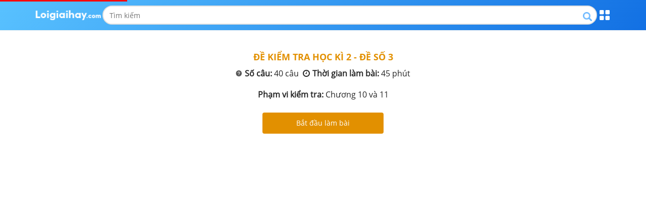

--- FILE ---
content_type: text/html; charset=utf-8
request_url: https://m.loigiaihay.com/v2/de-thi-lop-12-chi-tiet-de-thi-hoc-ki-2-de-so-3-mon-su-x5c77876a5fcb6070e63d7b8b.html?typeExam=1
body_size: 22785
content:

    <!doctype html>
    <html>
      <head>
        <base href=https://m.loigiaihay.com/v2/>
        
        <title>Đề thi học kì 2 - đề số 3 Sử 12 có lời giải chi tiết</title>
        <meta http-equiv="content-type" content="text/html; charset=UTF-8"/><meta charset="utf-8"/><meta name="format-detection" content="telephone=no"/><meta http-equiv="X-UA-Compatible" content="IE=edge"/><meta name="viewport" content="width=device-width, initial-scale=1.0, maximum-scale=1.0, user-scalable=0"/><meta property="fb:app_id" content="1513008145648300"/><meta property="og:type" content="article"/><meta property="article:author" content="https://loigiaihay.com"/><meta charset="utf-8"/><meta http-equiv="X-UA-Compatible" content="IE=edge"/><meta name="description" content="Đề thi học kì 2 - đề số 3 môn sử 12 có phương pháp và lời giải chi tiết giúp các em hiểu sâu bài từ đó có thể vận dụng tự mình giải quyết các bài toán tương tự"/><meta name="robots" content="noindex,follow"/><meta property="og:title" content="Đề thi học kì 2 - đề số 3 Sử 12 có lời giải chi tiết"/><meta property="og:description" content="Đề thi học kì 2 - đề số 3 môn sử 12 có phương pháp và lời giải chi tiết giúp các em hiểu sâu bài từ đó có thể vận dụng tự mình giải quyết các bài toán tương tự"/><meta property="og:url" content="https://loigiaihay.com/v2/de-thi-lop-12-chi-tiet-de-thi-hoc-ki-2-de-so-3-mon-su-x5c77876a5fcb6070e63d7b8b.html"/><meta property="og:image" content="https://img.loigiaihay.com/picture/2022/0211/2-0.png"/>
        <link rel="canonical" href="https://loigiaihay.com/v2/de-thi-lop-12-chi-tiet-de-thi-hoc-ki-2-de-so-3-mon-su-x5c77876a5fcb6070e63d7b8b.html"/><link rel="image_src" href="https://img.loigiaihay.com/picture/2022/0211/2-0.png"/>
        
        
        <!-- Google Tag Manager -->
        <script>(function(w,d,s,l,i){w[l]=w[l]||[];w[l].push({'gtm.start':
                  new Date().getTime(),event:'gtm.js'});var f=d.getElementsByTagName(s)[0],
              j=d.createElement(s),dl=l!='dataLayer'?'&l='+l:'';j.async=true;j.src=
              'https://www.googletagmanager.com/gtm.js?id='+i+dl;f.parentNode.insertBefore(j,f);
          })(window,document,'script','dataLayer','GTM-WHRVJ63');</script>
        <!-- End Google Tag Manager -->
        
        <link rel="shortcut icon" href="https://loigiaihay.com/favicon.ico" type="image/png" />
        <meta name="google-site-verification" content="igXHFrWpOPd8QGbFJgFdEwZ9C0x_JWm0IYC7HPnnoTE" />
        <meta property="fb:app_id" content=1513008145648300 />
        <link rel="preload" href="fonts/open-sans/OpenSans-Regular.woff2" as="font" type="font/woff2" crossorigin="anonymous" />
        <link rel="preload" href="fonts/open-sans/OpenSans-Bold.woff2" as="font" type="font/woff2" crossorigin="anonymous" />
        <link rel="preload" href="fonts/fontawesome-webfont.woff2?v=4.7.0" as="font" type="font/woff2" crossorigin="anonymous" />

        <link rel="stylesheet" href="css/bootstrap.min.css">
        <link rel="stylesheet" href="css/font-awesome.min.css">

        <style>
          /* roboto-700 - vietnamese */
          @font-face {
            font-family: 'OpenSansBold';
            font-style: normal;
            font-weight: bold;
            src: url('fonts/open-sans/OpenSans-Bold.eot'); /* IE9 Compat Modes */
            src: local('OpenSansBold'), local('OpenSansBold'),
                url('fonts/open-sans/OpenSans-Bold.eot?#iefix') format('embedded-opentype'), /* IE6-IE8 */
                url('fonts/open-sans/OpenSans-Bold.woff2') format('woff2'), /* Safari, Android, iOS */
                url('fonts/open-sans/OpenSans-Bold.woff') format('woff'), /* Safari, Android, iOS */
                url('fonts/open-sans/OpenSans-Bold.ttf') format('truetype'), /* Safari, Android, iOS */
                url('fonts/open-sans/OpenSans-Bold.svg') format('svg'); /* Legacy iOS */
          }

          /* roboto-regular - vietnamese1111 */
          @font-face {
            font-family: 'OpenSans';
            font-style: normal;
            font-weight: normal;
            src: url('fonts/open-sans/OpenSans-Regular.eot'); /* IE9 Compat Modes */
            src: local('OpenSans'), local('OpenSans'),
                url('fonts/open-sans/OpenSans-Regular.eot?#iefix') format('embedded-opentype'), /* IE6-IE8 */
                url('fonts/open-sans/OpenSans-Regular.woff2') format('woff2'), /* Safari, Android, iOS */
                url('fonts/open-sans/OpenSans-Regular.woff') format('woff'), /* Safari, Android, iOS */
                url('fonts/open-sans/OpenSans-Regular.ttf') format('truetype'), /* Safari, Android, iOS */
                url('fonts/open-sans/OpenSans-Regular.svg') format('svg'); /* Legacy iOS */
          }
	      </style>

        <link rel="stylesheet" href="css/bootstrap.min.css">
        <link rel="stylesheet" href="css/font-awesome.min.css">
        <link rel="stylesheet" href="css/react-redux-toastr.min.css">

        <link rel='stylesheet' type='text/css' href='/v2/home.e6baa773f4560436c722.css'>
        <script type="text/x-mathjax-config">
          MathJax.Hub.Config({
            showMathMenu: false,
            messageStyle: "none",
            SVG: {
                scale: 120,
                linebreaks: {
                    automatic: true,
                    width: "container"
                }
            },
            "HTML-CSS": { linebreaks: { automatic: true } },
            CommonHTML: { linebreaks: { automatic: true } },
            tex2jax: {
              inlineMath: [ ['$','$'], ["\\(","\\)"] ]
            }
          })
        </script>
        <!-- Facebook Pixel Code -->
        <script>
        !function(f,b,e,v,n,t,s){if(f.fbq)return;n=f.fbq=function(){n.callMethod?
        n.callMethod.apply(n,arguments):n.queue.push(arguments)};if(!f._fbq)f._fbq=n;
        n.push=n;n.loaded=!0;n.version='2.0';n.queue=[];t=b.createElement(e);t.async=!0;
        t.src=v;s=b.getElementsByTagName(e)[0];s.parentNode.insertBefore(t,s)}(window,
        document,'script','https://connect.facebook.net/en_US/fbevents.js');
        fbq('init', '1445046295739925'); // Insert your pixel ID here.
        fbq('track', 'PageView');
        </script>
        <!-- DO NOT MODIFY -->
        <!-- End Facebook Pixel Code -->
        <script>
          window.fbAsyncInit = function() {
            FB.init({
              appId      : 1513008145648300,
              cookie     : true,
              xfbml      : true,
              version    : 'v10.0'
            });

            FB.AppEvents.logPageView();
          };

          (function(d, s, id){
            var js, fjs = d.getElementsByTagName(s)[0];
            if (d.getElementById(id)) {return;}
            js = d.createElement(s); js.id = id;
            js.src = "https://connect.facebook.net/en_US/sdk.js";
            fjs.parentNode.insertBefore(js, fjs);
          }(document, 'script', 'facebook-jssdk'));
        </script>

        <!-- Facebook Pixel Code. -->

        <noscript><img height="1" width="1" style="display:none" src="https://www.facebook.com/tr?id=1445046295739925&ev=PageView&noscript=1"/></noscript>
        <!-- DO NOT MODIFY -->
        <!-- End Facebook Pixel Code -->
        <script data-ad-client="ca-pub-8529835372050931" async src="//pagead2.googlesyndication.com/pagead/js/adsbygoogle.js"></script>
        <script async src="https://securepubads.g.doubleclick.net/tag/js/gpt.js"></script>
        <!-- <script type="application/javascript" src="//anymind360.com/js/3768/ats.js"></script> -->
        </head>
      <body>
      <!-- Google Tag Manager (noscript) -->
<noscript><iframe src="https://www.googletagmanager.com/ns.html?id=GTM-WHRVJ63"
                  height="0" width="0" style="display:none;visibility:hidden"></iframe></noscript>
<!-- End Google Tag Manager (noscript) -->   
      <div id="root"><div data-reactroot=""><div></div><span class="redux-toastr" aria-live="assertive"><span><div class="top-left"></div><div class="top-right"></div><div class="top-center"></div><div class="bottom-left"></div><div class="bottom-right"></div><div class="bottom-center"></div></span></span><div><div><div></div><div id="section-header" class="no-banner header section-header have-top-header"><div class="container"><div class="wrapContent"><a href="https://loigiaihay.com"><img src="https://m.loigiaihay.com/themes/images/logolgh.png" alt="" class="logo"/></a><div class="searchBox"><form target="_blank" id="searchbox_016262519811992718359:s2kxj0ix7yq" action="https://cse.google.com/cse"><input type="hidden" value="016262519811992718359:s2kxj0ix7yq" name="cx"/><input type="hidden" value="FORID:11" name="cof"/><input type="text" id="q" name="q" class="inputSearch" placeholder="Tìm kiếm"/><button class="btnSearch"><a class="btnSeach fl"><img src="https://m.loigiaihay.com/themes/update2020/img/iconSearch.png" alt="TK"/></a></button></form></div><p class="btnMenu"></p></div></div></div><div class="menuPopupHeader"><div class="container"><a href="javascript:void(0)" class="btnClose"></a><ul class="listCardClass"><li><a href="https://m.loigiaihay.com/lop-12.html" class="btnStudyNowBox"><img src="https://m.loigiaihay.com/themes/images/imageClass/lop12.png" alt="Lớp 12"/><span class="btnStudyNow">Học ngay</span></a></li><li><a href="https://m.loigiaihay.com/lop-11.html" class="btnStudyNowBox"><img src="https://m.loigiaihay.com/themes/images/imageClass/lop11.png" alt="Lớp 11"/><span class="btnStudyNow">Học ngay</span></a></li><li><a href="https://m.loigiaihay.com/lop-10.html" class="btnStudyNowBox"><img src="https://m.loigiaihay.com/themes/images/imageClass/lop10.png" alt="Lớp 10"/><span class="btnStudyNow">Học ngay</span></a></li><li><a href="https://m.loigiaihay.com/lop-9.html" class="btnStudyNowBox"><img src="https://m.loigiaihay.com/themes/images/imageClass/lop9.png" alt="Lớp 9"/><span class="btnStudyNow">Học ngay</span></a></li><li><a href="https://m.loigiaihay.com/lop-8.html" class="btnStudyNowBox"><img src="https://m.loigiaihay.com/themes/images/imageClass/lop8.png" alt="Lớp 8"/><span class="btnStudyNow">Học ngay</span></a></li><li><a href="https://m.loigiaihay.com/lop-7.html" class="btnStudyNowBox"><img src="https://m.loigiaihay.com/themes/images/imageClass/lop7.png" alt="Lớp 7"/><span class="btnStudyNow">Học ngay</span></a></li><li><a href="https://m.loigiaihay.com/lop-6.html" class="btnStudyNowBox"><img src="https://m.loigiaihay.com/themes/images/imageClass/lop6.png" alt="Lớp 6"/><span class="btnStudyNow">Học ngay</span></a></li><li><a href="https://m.loigiaihay.com/lop-5.html" class="btnStudyNowBox"><img src="https://m.loigiaihay.com/themes/images/imageClass/lop5.png" alt="Lớp 5"/><span class="btnStudyNow">Học ngay</span></a></li><li><a href="https://m.loigiaihay.com/lop-4.html" class="btnStudyNowBox"><img src="https://m.loigiaihay.com/themes/images/imageClass/lop4.png" alt="Lớp 4"/><span class="btnStudyNow">Học ngay</span></a></li><li><a href="https://m.loigiaihay.com/lop-3.html" class="btnStudyNowBox"><img src="https://m.loigiaihay.com/themes/images/imageClass/lop3.png" alt="Lớp 3"/><span class="btnStudyNow">Học ngay</span></a></li><li><a href="https://m.loigiaihay.com/lop-2.html" class="btnStudyNowBox"><img src="https://m.loigiaihay.com/themes/images/imageClass/lop2.png" alt="Lớp 2"/><span class="btnStudyNow">Học ngay</span></a></li><li><a href="https://m.loigiaihay.com/lop-1.html" class="btnStudyNowBox"><img src="https://m.loigiaihay.com/themes/images/imageClass/lop1.png" alt="Lớp 1"/><span class="btnStudyNow">Học ngay</span></a></li></ul></div></div><div></div><div class="transition-group"><div class="section-content"><div class="container"><div><div><div class="summury-page-exam bg-white mg-bottom-20 padding-15 font-size-14"><p class="font-size-18 font-roboto-b text-uppercase color-orange text-center" style="margin-top:10px">Đề kiểm tra học kì 2 - Đề số 3</p><div class="row mg-top-10" style="text-align:justify"><div class="col-xs-12 col-info"><p class="text-center" style="font-size:16px"><img style="color:#aaa;margin-right:6px;vertical-align:middle;width:12px;height:12px;margin-bottom:3px" src="images/examOnline/images/icon-quiz.png"/><b>Số câu:</b> <!-- -->40<!-- --> câu  <i class="fa fa-clock-o font-size-20" style="margin-right:5px" aria-hidden="true"></i><b>Thời gian làm bài:</b> <!-- -->45<!-- --> phút</p><br/><p class="text-center" style="font-size:16px"><b>Phạm vi kiểm tra:</b> <!-- -->Chương 10 và 11</p></div></div><div class="mg-top-25"><div class="text-center mg-top-20"><div class="toogle" style="margin-bottom:10px;display:none"><label class="exam__label-single-quiz"><input type="checkbox" class="exam__single-quiz" checked="" name="singleQuiz"/> Làm từng câu</label><label class="exam__label-multi-quiz"><input type="checkbox" class="exam__multi-quiz" name="multiQuiz"/> Làm tất cả</label></div><a class="text-white btn-orange btn-action">Bắt đầu làm bài</a></div></div></div></div></div></div></div></div></div></div></div></div>
        <script>
          window.__INITIAL_STATE__ = {"app":{"showAddPost":false},"intl":{"locale":"vi","enabledLanguages":["en","fr","vi"],"messages":{"siteTitle":"Lời giải hay","addPost":"Add Post","switchLanguage":"Switch Language","twitterMessage":"We are on Twitter","by":"By","registerLink":"Register","registerTitle":"Register","login":"Đăng nhập","register":"Đăng ký","loginLink":"Login","loginTitle":"Login","logout":"Thoát","profileLink":"Profile","profileTitle":": Change your password","username":"Tên tài khoản","password":"Mật khẩu","newPassword":"New password","deletePost":"Delete Post","createNewPost":"Create new post","authorName":"Author's Name","postTitle":"Post Title","postContent":"Post Content","submit":"Submit","comment":"user {name} {value, plural,\n    \t  =0 {does not have any comments}\n    \t  =1 {has # comment}\n    \t  other {has # comments}\n    \t}","HTMLComment":"user <b style='font-weight: bold'>{name} </b> {value, plural,\n    \t  =0 {does not have <i style='font-style: italic'>any</i> comments}\n    \t  =1 {has <i style='font-style: italic'>#</i> comment}\n    \t  other {has <i style='font-style: italic'>#</i> comments}\n    \t}","nestedDateComment":"user {name} {value, plural,\n    \t  =0 {does not have any comments}\n    \t  =1 {has # comment}\n    \t  other {has # comments}\n    \t} as of {date}","tel":"Tel","hotline":"HotLine","registerAccount":"Đăng ký tài khoản","registerToday":"Đăng kí tài khoản ngay hôm nay để\n                  mở mang và nắm bắt kiến thức mới nhất !","confirmPassword":"Xác nhận mật khẩu","email":"Email","placeHolderUserName":"Nhập tên tài khoản từ 6-24 kí tự","placeHolderPassword":"","placeHolderEmail":"Nhập email để nhận thông báo và cập nhập đề thi","placeHolderCaptra":"Nhập mã xác thực","note":"Lưu ý","signInformationIsRequire":"Thông tin có dấu (*) là bắt buộc","resetPassword":"Reset lại mật khẩu","modulus":"Số dư","personalInformation":"Thông tin cá nhân","updateInformation":"Cập nhật thông tin","lectureBought":"Bài giảng đã mua","recharge":"Nạp tiền","viewAll":"Xem tất cả!","loginWithFb":"Dùng tài khoản Facebook","why_learn":"Tại sao học trên Loigiaihay.com","why_learn_1":"Luyện bài tập theo mức độ, có ngay đáp án và lời giải chi tiết.","why_learn_2":"Kho đề thi phong phú cập nhật đổi mới của bộ giáo dục.","why_learn_3":"Ôn tập hệ thống lý thuyết ngắn gọn, dễ hiểu, bám sát chương trình học.","why_learn_4":"Hỏi đáp với Thầy cô khi không hiểu một cách nhanh chóng.","why_learn_5":"Đánh giá năng lực, tìm ra điểm yếu và các giải pháp cải thiện.","TEL":"0247.300.0559","TIME":"(Thời gian hỗ trợ  từ 7h-22h)","Email":"Email: loigiahay.com@gmail.com","GOI_HOC_THEO_MON":"Gói học theo môn {price}k","CHI_CON":"chỉ còn {price}k","Content_Price.Buy":"Mua ngay","Content_Price.PRICE":"HỌC PHÍ","Content_Price.why_learn":"Tại sao học trên Loigiaihay.com","Content_Price.why_learn_1":"Luyện bài tập theo mức độ, có ngay đáp án và lời giải chi tiết.","Content_Price.why_learn_2":"Kho đề thi phong phú cập nhật đổi mới của bộ giáo dục.","Content_Price.why_learn_3":"Ôn tập hệ thống lý thuyết ngắn gọn, dễ hiểu, bám sát chương trình học.","Content_Price.why_learn_4":"Hỏi đáp với Thầy cô khi không hiểu một cách nhanh chóng.","Content_Price.why_learn_5":"Đánh giá năng lực, tìm ra điểm yếu và các giải pháp cải thiện.","Content_Price.TEL":"0247.300.0559","Content_Price.TIME":"(Thời gian hỗ trợ  từ 7h-22h)","Content_Price.Email":"Email: loigiahay.com@gmail.com","Content_Price.GOI_HOC_THEO_MON":"Gói học theo môn {price}k","Content_Price.CHI_CON":"chỉ còn {price}k","Content_Price.Center":"<p>- Học không giới hạn bài tập và lý thuyết của {strong, plural,\n        =1 {<strong>{textA}</strong>}\n        =0 {{textA}}\n      }</p>\n      <p>- Bài tập có phương pháp và lời giải chi tiết.</p>\n      <p>- Hỏi đáp khi không hiểu bài.</p>\n      <p>- Lưu và note lại những nội dung cần thiết của {strong, plural,\n        =1 {<strong>{textB}</strong>}\n        =0 {{textB}}\n      }</p>\n      <p>- Sử dụng trong 1 năm (365 ngày).</p>\n      <p>- Không có quảng cáo.</p>","Content_Price.listBuy":"Danh sách 100 bạn mới nhất đã mua được các khóa học với giá cực rẻ","Content_Price.subListBuy":"Còn chần chừ gì nữa, hãy đăng ký để được hưởng khuyến mãi!","Content_Price.nameMember":"Tên thành viên","Content_Price.buyPackage":"Gói học tập đã mua"}},"user":{"data":null,"session":{},"savedBook":[]},"loadingBar":{},"toastr":{"toastrs":[],"confirm":null},"header":{},"summuryQuiz":{"items":[],"chapterquizId":""},"subjects":{"items":[],"content_loadding":false},"questions":{"items":{},"question_state":"init","choice_answer":{},"next_items":{},"fetchState":"last"},"exams":{"items":{},"exam_state":"init","fetchState":"last"},"chapters":{"items":[],"subjectId":""},"lessonDetail":{"chapterId":"","lesson":{}},"grade":{"items":[],"gradeType":""},"countTimer":{"stop_timer_action":"init","beginningTimer":0,"elapedTimer":0},"statusmenu":{},"questionsResult":{"items":{"quizsResult":[]},"quizDetail":{},"index":{}},"listExam":{"is_loading":false}};
          window.__INITIAL_DATA__ = {"total":40,"state":1,"exam":{"id":"5c77876a5fcb6070e63d7b8b","title":"Đề kiểm tra học kì 2 - Đề số 3","text_revision_limit":"Chương 10 và 11","is_free":false,"alias":"de-thi-hoc-ki-2-de-so-3-mon-su","is_multipart":0,"is_graduation":true},"subject":{"name":"MÔN SỬ","type":7,"id":"5b3d7dd3d9e263cf2e5a16c3"},"grade":{"name":"Lớp 12","type":1},"time":45,"isPayed":true,"seo":{"alias":"de-thi-hoc-ki-2-de-so-3-mon-su","image":"https://cdn.vungoi.vn/vungoi/1553764883267_mon_su3.jpg","description":"Đề thi học kì 2 - đề số 3 môn sử 12 có phương pháp và lời giải chi tiết giúp các em hiểu sâu bài từ đó có thể vận dụng tự mình giải quyết các bài toán tương tự","title":"Đề thi học kì 2 - đề số 3 Sử 12 có lời giải chi tiết"},"type_exam":"1","list_quiz":[{"_id":"5b73f9d31a1e8fd96053000c","updated_date":"2022-01-14T03:51:01.112Z","created_date":"2018-08-15T10:00:51.290Z","idx":18907,"order":6,"note":[],"solution_detail":[{"content":"<p>Nguy&ecirc;n nh&acirc;n trực tiếp khiến cho Việt Nam bị chia cắt mặc d&ugrave; hiệp định Giơnevơ năm 1954 về Đ&ocirc;ng Dương đ&atilde; quy định về vấn đề thống nhất đất nước do thực d&acirc;n Ph&aacute;p chưa tiến h&agrave;nh hiệp thương tổng tuyển cử thống nhất Việt Nam trước khi r&uacute;t qu&acirc;n theo quy định của hiệp định. Hơn nữa, trước khi r&uacute;t qu&acirc;n Ph&aacute;p vẫn c&oacute; h&agrave;nh động ph&aacute; hoại cơ sở vật chất của ta, g&acirc;y kh&oacute; khăn cho ta.</p>","type":"html"}],"related_lesson":[],"solution_suggesstion":[{"content":"<p>Dựa v&agrave;o t&igrave;nh h&igrave;nh Việt Nam sau Hiệp định Giơnevơ (1954) về Đ&ocirc;ng Dương để suy luận trả lời.</p>","type":"html"}],"question":{"quiz":"1","answers":[{"question":"2","correct":false,"answer_key":"a","text":[{"content":"<p>T&aacute;c động của cục diện hai cực, hai phe</p>\n<p>&nbsp;</p>","type":"html"}],"id":"3"},{"question":"2","correct":false,"answer_key":"b","text":[{"content":"<p>Do &acirc;m mưu chia cắt l&acirc;u d&agrave;i Việt Nam của Mĩ- Diệm</p>\n<p>&nbsp;</p>","type":"html"}],"id":"4"},{"question":"2","correct":true,"answer_key":"c","text":[{"content":"<p>Do Ph&aacute;p chưa tiến h&agrave;nh hiệp thương tổng tuyển cử thống nhất Việt Nam trước khi r&uacute;t qu&acirc;n</p>\n<p>&nbsp;</p>","type":"html"}],"id":"5"},{"question":"2","correct":false,"answer_key":"d","text":[{"content":"<p>Do nh&acirc;n d&acirc;n miền Nam kh&ocirc;ng muốn hiệp thương thống nhất</p>","type":"html"}],"id":"6"}],"content":[{"content":"<p>Nguy&ecirc;n nh&acirc;n trực tiếp n&agrave;o khiến cho Việt Nam bị chia cắt mặc d&ugrave; Hiệp định Giơnevơ năm 1954 về Đ&ocirc;ng Dương đ&atilde; quy định về vấn đề thống nhất đất nước?</p>","type":"html"}],"id":"2"},"difficult_degree":2,"question_type":1,"content_type":1,"state":4,"attachment":{"questionFile":"","solutionDetailFile":""},"parent":{"id":""},"chapter":{"id":"5b471ade5e0dd4a677c0046f","name":"Bài tập: Xây dựng chủ nghĩa xã hội ở miền Bắc, đấu tranh chống đế quốc Mĩ và chính quyền Sài Gòn ở miền Nam (1954 – 1965) (Phần 1 - Tình hình và nhiệm vụ cách mạng nước ta sau Hiệp định Giơnevơ năm 1954 về Đông Dương)"},"subject":{"type":7,"name":"MÔN SỬ","id":"5b3d7dd3d9e263cf2e5a16c3"},"grade":{"name":"Lớp 12","type":1},"__v":0,"group_id":"5c0f8520c607b6c16118cc72","sub_order":1,"same_type":1,"question_style":{"general":1},"analytics":{"correct":8204,"incorrect":4248,"skiped":211,"total_answer":12663,"percent_false":35.21282476506357},"total_question":1,"article_id_lgh":{"article_id":8133,"alias":"tinh-hinh-va-nhiem-vu-cach-mang-nuoc-ta-hiep","fix_cat_id":87}},{"_id":"5b74e24e1a1e8fd96053023a","updated_date":"2022-01-14T04:04:16.553Z","created_date":"2018-08-16T02:32:46.405Z","idx":19007,"order":4,"note":[],"solution_detail":[{"type":"html","content":"<p>Phong tr&agrave;o Đồng Khởi (1959-1960) đ&atilde;:</p>\n<p>- Gi&aacute;ng đ&ograve;n nặng nề v&agrave;o ch&iacute;nh s&aacute;ch thực d&acirc;n mới của Mỹ.</p>\n<p>- L&agrave;m ph&aacute; sản chiến lược &ldquo;<em>chiến tranh đơn phương</em>&rdquo;.</p>\n<p>- L&agrave;m lung lay tận gốc chế độ tay sai Ng&ocirc; Đ&igrave;nh Diệm.</p>\n<p>- Đ&aacute;nh dấu bước ph&aacute;t triển nhảy vọt của c&aacute;ch mạng miền Nam&nbsp;từ thế giữ g&igrave;n lực lượng sang thế tiến c&ocirc;ng.</p>\n<p>Ng&agrave;y 20/12/1960, Mặt trận d&acirc;n tộc giải ph&oacute;ng miền Nam Việt Nam ra đời (do Luật sư Nguyễn Hữu Thọ l&agrave;m chủ tịch). Mặt trận đo&agrave;n kết to&agrave;n d&acirc;n chống Mỹ - Diệm, lập ch&iacute;nh quyền c&aacute;ch mạng dưới h&igrave;nh thức Ủy ban nh&acirc;n d&acirc;n tự quản.</p>"}],"related_lesson":[{"related_id":"d3","relate_alias":"Phong trào “Đồng khởi” (1959 – 1960)","chapter_id":"5b471b055e0dd4a677c00471","relate_concept_id":809}],"solution_suggesstion":[],"question":{"id":"2","content":[{"type":"html","content":"<p>Đ&acirc;u kh&ocirc;ng phải l&agrave; &yacute; nghĩa lịch sử của phong tr&agrave;o Đồng Khởi (1959-1960)?</p>"}],"answers":[{"id":"3","text":[{"type":"html","content":"<p>L&agrave;m ph&aacute; sản chiến lược &ldquo;chiến tranh đơn phương&rdquo; của đế quốc Mĩ</p>\n<p>&nbsp;</p>"}],"answer_key":"a","correct":false,"question":"2"},{"id":"4","text":[{"type":"html","content":"<p>L&agrave;m lung lay tận gốc ch&iacute;nh quyền tay sai Ng&ocirc; Đ&igrave;nh Diệm</p>\n<p>&nbsp;</p>"}],"answer_key":"b","correct":false,"question":"2"},{"id":"5","text":[{"type":"html","content":"<p>Chuyển c&aacute;ch mạng miền Nam từ thế giữ g&igrave;n lực lượng sang thế tiến c&ocirc;ng</p>\n<p>&nbsp;</p>"}],"answer_key":"c","correct":false,"question":"2"},{"id":"6","text":[{"type":"html","content":"<p>Chứng tỏ qu&acirc;n d&acirc;n miền Nam ho&agrave;n to&agrave;n c&oacute; thể đ&aacute;nh thắng c&aacute;c chiến lược chiến tranh của Mĩ</p>"}],"answer_key":"d","correct":true,"question":"2"}],"quiz":"1"},"difficult_degree":1,"question_type":1,"content_type":1,"state":4,"attachment":{"solutionDetailFile":"","questionFile":""},"parent":{"id":""},"chapter":{"name":"Bài tập: Xây dựng chủ nghĩa xã hội ở miền Bắc, đấu tranh chống đế quốc Mĩ và chính quyền Sài Gòn ở miền Nam (1954 – 1965) (Phần 3 – Phong trào “Đồng khởi” (1959 – 1960)","id":"5b471b055e0dd4a677c00471"},"subject":{"id":"5b3d7dd3d9e263cf2e5a16c3","name":"MÔN SỬ","type":7},"grade":{"type":1,"name":"Lớp 12"},"__v":0,"group_id":"5c0f8520c607b6c16118ccce","sub_order":1,"same_type":1,"question_style":{"general":1},"analytics":{"correct":7236,"incorrect":3886,"skiped":163,"total_answer":11285,"percent_false":35.87948604342047},"total_question":1,"article_id_lgh":{"article_id":8145,"alias":"mien-nam-dau-tranh-chong-che-do-mi-diem-giu","fix_cat_id":87}},{"_id":"5b7682be1a1e8fd96053076b","updated_date":"2022-01-15T03:34:25.946Z","created_date":"2018-08-17T08:09:34.326Z","idx":19301,"order":8,"note":[],"solution_detail":[{"type":"html","content":"<p>Trước những chiến dịch &ldquo;<em>tr&agrave;n ngập l&atilde;nh thổ</em>&rdquo; của qu&acirc;n đội S&agrave;i G&ograve;n, do kh&ocirc;ng đ&aacute;nh gi&aacute; hết &acirc;m mưu ph&aacute; hoại hiệp định của Mĩ v&agrave; tập đo&agrave;n Nguyễn Văn Thiệu, do qu&aacute; nhấn mạnh đến h&ograve;a b&igrave;nh, h&ograve;a hợp d&acirc;n tộc,&hellip; n&ecirc;n tại một số địa b&agrave;n quan trọng, ch&uacute;ng ta bị mất đất, mất d&acirc;n.</p>"}],"related_lesson":[{"related_id":"d1","relate_alias":"Miền Nam đấu tranh chống địch “Bình định – lấn chiếm” tạo thế và lực tiến tới giải phóng hoàn toàn","chapter_id":"5b471bc75e0dd4a677c00479","relate_concept_id":817}],"solution_suggesstion":[],"question":{"id":"2","content":[{"type":"html","content":"<p>Nguy&ecirc;n nh&acirc;n chủ yếu n&agrave;o khiến sau Hiệp định Pari năm 1973 ở một số địa b&agrave;n quan trọng, ta lại bị mất đất, mất d&acirc;n?</p>"}],"answers":[{"id":"3","text":[{"type":"html","content":"<p>Do c&aacute;c chiến dịch &ldquo;tr&agrave;n ngập l&atilde;nh thổ&rdquo; của qu&acirc;n đội S&agrave;i G&ograve;n</p>"}],"answer_key":"a","correct":false,"question":"2"},{"id":"4","text":[{"type":"html","content":"<p>Do sự cấu kết ph&aacute; hoại hiệp định Pari của Mĩ v&agrave; ch&iacute;nh quyền S&agrave;i G&ograve;n</p>"}],"answer_key":"b","correct":false,"question":"2"},{"id":"5","text":[{"type":"html","content":"<p>Do qu&acirc;n giải ph&oacute;ng kh&ocirc;ng đủ sức chống đỡ những cuộc tiến c&ocirc;ng của ch&iacute;nh quyền S&agrave;i G&ograve;n</p>"}],"answer_key":"c","correct":false,"question":"2"},{"id":"6","text":[{"type":"html","content":"<p>Do ta mắc phải những hạn chế trong đ&aacute;nh gi&aacute; &acirc;m mưu của kẻ th&ugrave;</p>"}],"answer_key":"d","correct":true,"question":"2"}],"quiz":"1"},"difficult_degree":2,"question_type":1,"content_type":1,"state":4,"attachment":{"solutionDetailFile":"","questionFile":""},"parent":{"id":""},"chapter":{"name":"Bài tập: Khôi phục và phát triển kinh tế - xã hội ở miền Bắc, giải phóng hoàn toàn miền Nam (1973 – 1975) (Phần 1 - Miền Nam đấu tranh chống địch “Bình định – lấn chiếm” tạo thế và lực tiến tới giải phóng hoàn toàn)","id":"5b471bc75e0dd4a677c00479"},"subject":{"id":"5b3d7dd3d9e263cf2e5a16c3","name":"MÔN SỬ","type":7},"grade":{"type":1,"name":"Lớp 12"},"__v":0,"group_id":"5c0f8521c607b6c16118cde8","sub_order":1,"same_type":2,"question_style":{"general":1},"analytics":{"correct":2312,"incorrect":1829,"skiped":125,"total_answer":4266,"percent_false":45.80403187998125},"total_question":1,"article_id_lgh":{"article_id":8432,"alias":"mien-nam-dau-tranh-chong-dich-binh-dinh-lan-chiem","fix_cat_id":87}},{"_id":"5b74ee3f1a1e8fd96053025c","updated_date":"2022-01-14T04:09:49.540Z","created_date":"2018-08-16T03:23:43.871Z","idx":19018,"order":5,"note":[],"solution_detail":[{"type":"html","content":"<p>C&aacute;ch mạng hai miền Nam - Bắc lại c&oacute; quan hệ mật thiết, gắn b&oacute;, t&aacute;c động lẫn nhau do đều nhằm ho&agrave;n th&agrave;nh cuộc c&aacute;ch mạng d&acirc;n tộc d&acirc;n chủ nh&acirc;n d&acirc;n trong cả nước, thực hiện h&ograve;a b&igrave;nh, thống nhất đất nước. Đ&oacute; ch&iacute;nh l&agrave; mục ti&ecirc;u chiến lược chung của cả hai miền.</p>"}],"related_lesson":[{"related_id":"d2","relate_alias":"Miền Bắc xây dựng bước đầu cơ sở vật chất – kĩ thuật của chủ nghĩa xã hội (1961 – 1965)","chapter_id":"5b471b1a5e0dd4a677c00472","relate_concept_id":810}],"solution_suggesstion":[],"question":{"id":"2","content":[{"type":"html","content":"<p>Tại sao c&aacute;ch mạng hai miền Nam - Bắc lại c&oacute; quan hệ mật thiết, gắn b&oacute;, t&aacute;c động lẫn nhau?</p>"}],"answers":[{"id":"3","text":[{"type":"html","content":"<p>Đều do một Đảng l&atilde;nh đạo</p>\n<p>&nbsp;</p>"}],"answer_key":"a","correct":false,"question":"2"},{"id":"4","text":[{"type":"html","content":"<p>Đều dựa tr&ecirc;n n&ograve;ng cốt của khối li&ecirc;n minh c&ocirc;ng- n&ocirc;ng</p>\n<p>&nbsp;</p>"}],"answer_key":"b","correct":false,"question":"2"},{"id":"5","text":[{"type":"html","content":"<p>Đều dựa tr&ecirc;n nền tảng chủ nghĩa M&aacute;c- L&ecirc;nin</p>\n<p>&nbsp;</p>"}],"answer_key":"c","correct":false,"question":"2"},{"id":"6","text":[{"type":"html","content":"<p>Đều chung mục ti&ecirc;u chiến lược</p>"}],"answer_key":"d","correct":true,"question":"2"}],"quiz":"1"},"difficult_degree":2,"question_type":1,"content_type":1,"state":4,"attachment":{"solutionDetailFile":"","questionFile":""},"parent":{"id":""},"chapter":{"name":"Bài tập: Xây dựng chủ nghĩa xã hội ở miền Bắc, đấu tranh chống đế quốc Mĩ và chính quyền Sài Gòn ở miền Nam (1954 – 1965) (Phần 4 - Miền Bắc xây dựng bước đầu cơ sở vật chất – kĩ thuật của chủ nghĩa xã hội (1961 – 1965)","id":"5b471b1a5e0dd4a677c00472"},"subject":{"id":"5b3d7dd3d9e263cf2e5a16c3","name":"MÔN SỬ","type":7},"grade":{"type":1,"name":"Lớp 12"},"__v":0,"group_id":"5c0f8521c607b6c16118ccd9","sub_order":1,"same_type":1,"question_style":{"general":1},"analytics":{"correct":4976,"incorrect":2963,"skiped":288,"total_answer":8227,"percent_false":39.51622705725052},"total_question":2,"article_id_lgh":{"article_id":8147,"alias":"mien-bac-xay-dung-buoc-dau-co-so-vat-chat-ki-thuat-cua-chu-nghia-xa-hoi-1961-1965","fix_cat_id":87}},{"_id":"5b74e68e1a1e8fd960530243","updated_date":"2022-01-14T04:04:16.553Z","created_date":"2018-08-16T02:50:54.317Z","idx":19010,"order":7,"note":[],"solution_detail":[{"type":"html","content":"<p>Từ trong phong tr&agrave;o Đồng Khởi, ng&agrave;y 20/12/1960, Mặt trận d&acirc;n tộc giải ph&oacute;ng miền Nam Việt Nam ra đời (<em>do Luật sư Nguyễn Hữu Thọ l&agrave;m chủ tịch</em>). Mặt trận đo&agrave;n kết to&agrave;n d&acirc;n chống Mỹ - Diệm, lập ch&iacute;nh quyền c&aacute;ch mạng dưới h&igrave;nh thức Ủy ban nh&acirc;n d&acirc;n tự quản để trực tiếp l&atilde;nh đạo c&aacute;ch mạng miền Nam</p>"}],"related_lesson":[{"related_id":"d3","relate_alias":"Phong trào “Đồng khởi” (1959 – 1960)","chapter_id":"5b471b055e0dd4a677c00471","relate_concept_id":809}],"solution_suggesstion":[],"question":{"id":"2","content":[{"type":"html","content":"<p>Đ&acirc;u l&agrave; lực lượng ch&iacute;nh trị trực tiếp l&atilde;nh đạo c&aacute;ch mạng miền Nam sau phong tr&agrave;o Đồng Khởi (1959-1960)?</p>"}],"answers":[{"id":"3","text":[{"type":"html","content":"<p>Đảng Lao động Việt Nam</p>\n<p>&nbsp;</p>"}],"answer_key":"a","correct":false,"question":"2"},{"id":"4","text":[{"type":"html","content":"<p>Mặt trận D&acirc;n tộc giải ph&oacute;ng miền Nam Việt Nam</p>\n<p>&nbsp;</p>"}],"answer_key":"b","correct":true,"question":"2"},{"id":"5","text":[{"type":"html","content":"<p>Ch&iacute;nh phủ l&acirc;m thời cộng h&ograve;a miền Nam Việt Nam</p>\n<p>&nbsp;</p>"}],"answer_key":"c","correct":false,"question":"2"},{"id":"6","text":[{"type":"html","content":"<p>Trung ương cục miền Nam</p>"}],"answer_key":"d","correct":false,"question":"2"}],"quiz":"1"},"difficult_degree":2,"question_type":1,"content_type":1,"state":4,"attachment":{"solutionDetailFile":"","questionFile":""},"parent":{"id":""},"chapter":{"name":"Bài tập: Xây dựng chủ nghĩa xã hội ở miền Bắc, đấu tranh chống đế quốc Mĩ và chính quyền Sài Gòn ở miền Nam (1954 – 1965) (Phần 3 – Phong trào “Đồng khởi” (1959 – 1960)","id":"5b471b055e0dd4a677c00471"},"subject":{"id":"5b3d7dd3d9e263cf2e5a16c3","name":"MÔN SỬ","type":7},"grade":{"type":1,"name":"Lớp 12"},"__v":0,"group_id":"5c0f8521c607b6c16118ccd1","sub_order":1,"same_type":1,"question_style":{"general":1},"analytics":{"correct":9206,"incorrect":2086,"skiped":270,"total_answer":11562,"percent_false":20.377097387995157},"total_question":3,"article_id_lgh":{"article_id":8145,"alias":"mien-nam-dau-tranh-chong-che-do-mi-diem-giu","fix_cat_id":87}},{"_id":"5b769ea51a1e8fd96053080d","updated_date":"2022-01-17T09:29:13.533Z","created_date":"2018-08-17T10:08:37.234Z","idx":19334,"order":8,"note":[],"solution_detail":[{"type":"html","content":"<p>Tại K&igrave; họp đầu ti&ecirc;n Quốc hội kh&oacute;a VI (7/1976) đ&atilde; quyết định lấy t&ecirc;n nước l&agrave; Cộng h&ograve;a x&atilde; hội chủ nghĩa Việt Nam</p>"}],"related_lesson":[{"related_id":"d4","relate_alias":"Việt Nam trong năm đầu sau thắng lợi của cuộc kháng chiến chống Mĩ, cứu nước năm 1975","chapter_id":"5b471c9e5e0dd4a677c0047b","relate_concept_id":819}],"solution_suggesstion":[],"question":{"id":"2","content":[{"type":"html","content":"<p>T&ecirc;n nước Cộng h&ograve;a X&atilde; hội chủ nghĩa Việt Nam ra đời từ khi n&agrave;o?</p>"}],"answers":[{"id":"3","text":[{"type":"html","content":"<p>Tại Đại hội đại biểu to&agrave;n quốc lần thứ IV của Đảng (12/1976)</p>\n<p>&nbsp;</p>"}],"answer_key":"a","correct":false,"question":"2"},{"id":"4","text":[{"type":"html","content":"<p>Tại K&igrave; họp đầu ti&ecirc;n Quốc hội kh&oacute;a VI (7/1976)</p>\n<p>&nbsp;</p>"}],"answer_key":"b","correct":true,"question":"2"},{"id":"5","text":[{"type":"html","content":"<p>Tại Hội nghị lần thứ 24 Ban Chấp h&agrave;nh Trung ương Đảng (9/1975)</p>\n<p>&nbsp;</p>"}],"answer_key":"c","correct":false,"question":"2"},{"id":"6","text":[{"type":"html","content":"<p>Trong &ldquo;Tuy&ecirc;n ng&ocirc;n độc lập&rdquo; (02/09/1945)</p>"}],"answer_key":"d","correct":false,"question":"2"}],"quiz":"1"},"difficult_degree":1,"question_type":1,"content_type":1,"state":4,"attachment":{"solutionDetailFile":"","questionFile":""},"parent":{"id":""},"chapter":{"name":"Bài tập: Việt Nam trong năm đầu sau thắng lợi của cuộc kháng chiến chống Mĩ, cứu nước năm 1975","id":"5b471c9e5e0dd4a677c0047b"},"subject":{"id":"5b3d7dd3d9e263cf2e5a16c3","name":"MÔN SỬ","type":7},"grade":{"type":1,"name":"Lớp 12"},"__v":0,"group_id":"5c0f8521c607b6c16118ce09","sub_order":1,"same_type":1,"question_style":{"general":1},"analytics":{"correct":2438,"incorrect":830,"skiped":69,"total_answer":3337,"percent_false":26.940365597842376},"total_question":2,"article_id_lgh":{"article_id":105112,"alias":"ly-thuyet-viet-nam-trong-nam-dau-sau-thang-loi-cua-cuoc-khang-chien-chong-mi-cuu-nuoc-nam-1975","fix_cat_id":0}},{"_id":"5b777eaa1a1e8fd960530a0a","updated_date":"2022-01-17T09:51:18.156Z","created_date":"2018-08-18T02:04:26.941Z","idx":19414,"order":10,"note":[],"solution_detail":[{"type":"html","content":"<p>Nguy&ecirc;n nh&acirc;n chủ yếu dẫn đến t&igrave;nh trạng khủng hoảng kinh tế- x&atilde; hội ở Việt Nam trong những năm 1976-1985 l&agrave; do ta mắc phải &ldquo;<em>sai lầm nghi&ecirc;m trọng v&agrave; k&eacute;o d&agrave;i về chủ trương, ch&iacute;nh s&aacute;ch lớn, sai lầm về chỉ đạo chiến lược v&agrave; tổ chức thực hiện&rdquo;.</em></p>\n<p><strong>Đ&aacute;p &aacute;n A</strong> l&agrave; biểu hiện của sự sai lầm trong đường lối ch&iacute;nh s&aacute;ch của Đảng, Nh&agrave; nước</p>\n<p><strong>Đ&aacute;p &aacute;n C v&agrave; D</strong> l&agrave; nguy&ecirc;n nh&acirc;n kh&aacute;ch quan đưa đến t&igrave;nh trạng khủng hoảng ở Việt Nam</p>"}],"related_lesson":[{"related_id":"d1","relate_alias":"Đất nước trên đường đổi mới đi lên Chủ nghĩa xã hội (1986 – 2000)","chapter_id":"5b471cc35e0dd4a677c0047d","relate_concept_id":821}],"solution_suggesstion":[],"question":{"id":"2","content":[{"type":"html","content":"<p>Nguy&ecirc;n nh&acirc;n chủ yếu n&agrave;o dẫn đến t&igrave;nh trạng khủng hoảng kinh tế- x&atilde; hội ở Việt Nam trong những năm 1976-1985?</p>"}],"answers":[{"id":"3","text":[{"type":"html","content":"<p>Do t&aacute;c động của cuộc cải c&aacute;ch gi&aacute; lương tiền</p>\n<p>&nbsp;</p>"}],"answer_key":"a","correct":false,"question":"2"},{"id":"4","text":[{"type":"html","content":"<p>Do ta mắc phải những sai lầm trong chủ trương, ch&iacute;nh s&aacute;ch lớn</p>\n<p>&nbsp;</p>"}],"answer_key":"b","correct":true,"question":"2"},{"id":"5","text":[{"type":"html","content":"<p>Do t&aacute;c động của cuộc khủng hoảng kinh tế to&agrave;n cầu</p>\n<p>&nbsp;</p>"}],"answer_key":"c","correct":false,"question":"2"},{"id":"6","text":[{"type":"html","content":"<p>Do ch&iacute;nh s&aacute;ch bao v&acirc;y, cấm vận của Mĩ</p>"}],"answer_key":"d","correct":false,"question":"2"}],"quiz":"1"},"difficult_degree":2,"question_type":1,"content_type":1,"state":4,"attachment":{"solutionDetailFile":"","questionFile":""},"parent":{"id":""},"chapter":{"name":"Bài tập: Đất nước trên đường đổi mới đi lên Chủ nghĩa xã hội (1986 – 2000)","id":"5b471cc35e0dd4a677c0047d"},"subject":{"id":"5b3d7dd3d9e263cf2e5a16c3","name":"MÔN SỬ","type":7},"grade":{"type":1,"name":"Lớp 12"},"__v":0,"group_id":"5c0f8521c607b6c16118ce55","sub_order":1,"same_type":1,"question_style":{"general":1},"analytics":{"correct":1547,"incorrect":413,"skiped":104,"total_answer":2064,"percent_false":25.0484496124031},"total_question":1,"article_id_lgh":{"article_id":105113,"alias":"ly-thuyet-viet-nam-xay-dung-chu-nghia-xa-hoi-va-dau-tranh-bao-ve-to-quoc-1976-1986","fix_cat_id":0}},{"_id":"5b778a501a1e8fd960530a4e","updated_date":"2021-08-13T04:17:07.726Z","created_date":"2018-08-18T02:54:08.960Z","idx":19436,"order":2,"note":[],"solution_detail":[{"type":"html","content":"<p>Trong những năm 20 của thế kỉ XX, Nguyễn &Aacute;i Quốc đ&atilde; truyền b&aacute; l&yacute; luận c&aacute;ch mạng giải ph&oacute;ng d&acirc;n tộc Việt Nam. Đ&acirc;y l&agrave; một điểm s&aacute;ng tạo của Nguyễn &Aacute;i Quốc khi kh&ocirc;ng trực tiếp truyền b&aacute; chủ nghĩa M&aacute;c- L&ecirc;nin m&agrave; c&oacute; sự biến đổi cho ph&ugrave; hợp với ho&agrave;n cảnh Việt Nam. Q&uacute;a tr&igrave;nh truyền b&aacute; n&agrave;y được thể hiện cụ thể th&ocirc;ng qua hoạt động của Hội Việt Nam C&aacute;ch mạng thanh ni&ecirc;n.</p>"}],"related_lesson":[{"related_id":"d1","relate_alias":"Tổng kết lịch sử Việt Nam từ năm 1919 đến năm 2000","chapter_id":"5b471cd95e0dd4a677c0047e","relate_concept_id":827}],"solution_suggesstion":[],"question":{"id":"2","content":[{"type":"html","content":"<p>Trong những năm 20 của thế kỉ XX, Nguyễn &Aacute;i Quốc đ&atilde; truyền b&aacute; l&yacute; luận c&aacute;ch mạng g&igrave; về Việt Nam?</p>"}],"answers":[{"id":"3","text":[{"type":"html","content":"<p>Chủ nghĩa M&aacute;c- L&ecirc;nin</p>\n<p>&nbsp;</p>"}],"answer_key":"a","correct":false,"question":"2"},{"id":"4","text":[{"type":"html","content":"<p>L&yacute; luận c&aacute;ch mạng v&ocirc; sản</p>\n<p>&nbsp;</p>"}],"answer_key":"b","correct":false,"question":"2"},{"id":"5","text":[{"type":"html","content":"<p>L&yacute; luận c&aacute;ch mạng giải ph&oacute;ng d&acirc;n tộc</p>\n<p>&nbsp;</p>"}],"answer_key":"c","correct":true,"question":"2"},{"id":"6","text":[{"type":"html","content":"<p>Chủ nghĩa M&aacute;c</p>"}],"answer_key":"d","correct":false,"question":"2"}],"quiz":"1"},"difficult_degree":1,"question_type":1,"content_type":1,"state":4,"attachment":{"solutionDetailFile":"","questionFile":""},"parent":{"id":""},"chapter":{"name":"Bài tập: Tổng kết lịch sử Việt Nam từ năm 1919 đến năm 2000","id":"5b471cd95e0dd4a677c0047e"},"subject":{"id":"5b3d7dd3d9e263cf2e5a16c3","name":"MÔN SỬ","type":7},"grade":{"type":1,"name":"Lớp 12"},"__v":0,"group_id":"5c0f8521c607b6c16118ce6b","sub_order":1,"same_type":1,"question_style":{"general":1},"analytics":{"correct":692,"incorrect":348,"skiped":85,"total_answer":1125,"percent_false":38.48888888888889},"total_question":1},{"_id":"5b767e9b1a1e8fd960530709","updated_date":"2022-01-15T03:34:25.946Z","created_date":"2018-08-17T07:51:55.257Z","idx":19295,"order":4,"note":[],"solution_detail":[{"type":"html","content":"<p>Hội nghị lần thứ 21 (7-1973) của Ban Chấp h&agrave;nh Trung ương Đảng chủ trương ki&ecirc;n quyết đấu tranh tr&ecirc;n cả 3 mặt trận: qu&acirc;n sự, ch&iacute;nh trị, ngoại giao</p>"}],"related_lesson":[{"related_id":"d2","relate_alias":"Miền Nam đấu tranh chống địch “Bình định – lấn chiếm” tạo thế và lực tiến tới giải phóng hoàn toàn","chapter_id":"5b471bc75e0dd4a677c00479","relate_concept_id":817}],"solution_suggesstion":[],"question":{"id":"2","content":[{"type":"html","content":"<p>Hội nghị lần thứ 21 (7-1973) của Ban Chấp h&agrave;nh Trung ương Đảng chủ trương ki&ecirc;n quyết đấu tranh tr&ecirc;n những mặt trận n&agrave;o</p>"}],"answers":[{"id":"3","text":[{"type":"html","content":"<p>Qu&acirc;n sự, ch&iacute;nh trị, ngoại giao</p>\n<p>&nbsp;</p>"}],"answer_key":"a","correct":true,"question":"2"},{"id":"4","text":[{"type":"html","content":"<p>Ch&iacute;nh trị, ngoại giao</p>\n<p>&nbsp;</p>"}],"answer_key":"b","correct":false,"question":"2"},{"id":"5","text":[{"type":"html","content":"<p>Qu&acirc;n sự, ngoại giao</p>\n<p>&nbsp;</p>"}],"answer_key":"c","correct":false,"question":"2"},{"id":"6","text":[{"type":"html","content":"<p>Ch&iacute;nh trị, qu&acirc;n sự</p>"}],"answer_key":"d","correct":false,"question":"2"}],"quiz":"1"},"difficult_degree":1,"question_type":1,"content_type":1,"state":4,"attachment":{"solutionDetailFile":"","questionFile":""},"parent":{"id":""},"chapter":{"name":"Bài tập: Khôi phục và phát triển kinh tế - xã hội ở miền Bắc, giải phóng hoàn toàn miền Nam (1973 – 1975) (Phần 1 - Miền Nam đấu tranh chống địch “Bình định – lấn chiếm” tạo thế và lực tiến tới giải phóng hoàn toàn)","id":"5b471bc75e0dd4a677c00479"},"subject":{"id":"5b3d7dd3d9e263cf2e5a16c3","name":"MÔN SỬ","type":7},"grade":{"type":1,"name":"Lớp 12"},"__v":0,"group_id":"5c0f8521c607b6c16118cde2","sub_order":1,"same_type":1,"question_style":{"general":1},"analytics":{"correct":3602,"incorrect":223,"skiped":83,"total_answer":3908,"percent_false":7.830092118730808},"total_question":2,"article_id_lgh":{"article_id":8432,"alias":"mien-nam-dau-tranh-chong-dich-binh-dinh-lan-chiem","fix_cat_id":87}},{"_id":"5b77791e1a1e8fd9605309ef","updated_date":"2022-01-17T09:51:18.156Z","created_date":"2018-08-18T01:40:46.734Z","idx":19405,"order":1,"note":[],"solution_detail":[{"type":"html","content":"<p>Trong&nbsp;thời gian thực hiện hai kế hoạch Nh&agrave; nước 5 năm (1976 - 1985), c&aacute;ch mạng X&atilde; hội chủ nghĩa ở nước ta đạt nhiều th&agrave;nh tựu v&agrave; ưu điểm đ&aacute;ng kể, song cũng gặp kh&ocirc;ng &iacute;t kh&oacute; khăn, khiến đất nước l&acirc;m v&agrave;o t&igrave;nh trạng khủng hoảng, trước kết l&agrave; về kinh tế &ndash; x&atilde; hội</p>"}],"related_lesson":[{"related_id":"d1","relate_alias":"Đất nước trên đường đổi mới đi lên Chủ nghĩa xã hội (1986 – 2000)","chapter_id":"5b471cc35e0dd4a677c0047d","relate_concept_id":821}],"solution_suggesstion":[],"question":{"id":"2","content":[{"type":"html","content":"<p>Đến trước khi c&ocirc;ng cuộc đổi mới đất nước được tiến h&agrave;nh (1986), t&igrave;nh h&igrave;nh kinh tế - x&atilde; hội Việt Nam c&oacute; đặc điểm g&igrave;?</p>"}],"answers":[{"id":"3","text":[{"type":"html","content":"<p>Khủng hoảng trầm trọng</p>\n<p>&nbsp;</p>"}],"answer_key":"a","correct":true,"question":"2"},{"id":"4","text":[{"type":"html","content":"<p>Ph&aacute;t triển nhanh</p>\n<p>&nbsp;</p>"}],"answer_key":"b","correct":false,"question":"2"},{"id":"5","text":[{"type":"html","content":"<p>Ph&aacute;t triển kh&ocirc;ng ổn định</p>\n<p>&nbsp;</p>"}],"answer_key":"c","correct":false,"question":"2"},{"id":"6","text":[{"type":"html","content":"<p>Chậm ph&aacute;t triển</p>"}],"answer_key":"d","correct":false,"question":"2"}],"quiz":"1"},"difficult_degree":1,"question_type":1,"content_type":1,"state":4,"attachment":{"solutionDetailFile":"","questionFile":""},"parent":{"id":""},"chapter":{"name":"Bài tập: Đất nước trên đường đổi mới đi lên Chủ nghĩa xã hội (1986 – 2000)","id":"5b471cc35e0dd4a677c0047d"},"subject":{"id":"5b3d7dd3d9e263cf2e5a16c3","name":"MÔN SỬ","type":7},"grade":{"type":1,"name":"Lớp 12"},"__v":0,"group_id":"5c0f8521c607b6c16118ce4c","sub_order":1,"same_type":1,"question_style":{"general":1},"analytics":{"correct":5392,"incorrect":2213,"skiped":872,"total_answer":8477,"percent_false":36.39259171876843},"total_question":1,"article_id_lgh":{"article_id":105113,"alias":"ly-thuyet-viet-nam-xay-dung-chu-nghia-xa-hoi-va-dau-tranh-bao-ve-to-quoc-1976-1986","fix_cat_id":0}},{"_id":"5b76412c1a1e8fd960530604","updated_date":"2022-01-15T02:59:38.308Z","created_date":"2018-08-17T03:29:48.854Z","idx":19226,"order":1,"note":[],"solution_detail":[{"type":"html","content":"<p>Sau thất bại của chiến lược &ldquo;<em>chiến tranh cục bộ</em>&rdquo;, Mĩ r&uacute;t dần lực lượng qu&acirc;n Mĩ v&agrave; đồng minh ra khỏi miền Nam Việt Nam. Đồng thời triển khai chiến lược <em>&ldquo;Việt Nam h&oacute;a chiến tranh</em>&rdquo; (1969-1973), nhằm tiếp tục thực hiện &acirc;m mưu &ldquo;<em>D&ugrave;ng người Việt đ&aacute;nh người Việt&rdquo;</em></p>"}],"related_lesson":[{"related_id":"d1","relate_alias":"Chiến đấu chống chiến lược “Việt Nam hóa chiến tranh và “Đông Dương hóa chiến tranh” của Mĩ (1969 – 1973)","chapter_id":"5b471b895e0dd4a677c00476","relate_concept_id":814}],"solution_suggesstion":[],"question":{"id":"2","content":[{"type":"html","content":"<p>&Acirc;m mưu cơ bản của Mĩ trong chiến lược &ldquo;Việt Nam h&oacute;a chiến tranh&rdquo; (1969-1973) l&agrave;</p>"}],"answers":[{"id":"3","text":[{"type":"html","content":"<p>D&ugrave;ng người Việt đ&aacute;nh người Việt</p>\n<p>&nbsp;</p>"}],"answer_key":"a","correct":true,"question":"2"},{"id":"4","text":[{"type":"html","content":"<p>D&ugrave;ng người Đ&ocirc;ng Dương đ&aacute;nh người Đ&ocirc;ng Dương</p>\n<p>&nbsp;</p>"}],"answer_key":"b","correct":false,"question":"2"},{"id":"5","text":[{"type":"html","content":"<p>Tạo ra ưu thế về binh lực v&agrave; hỏa lực để gi&agrave;nh lại thế chủ động tr&ecirc;n chiến trường</p>\n<p>&nbsp;</p>"}],"answer_key":"c","correct":false,"question":"2"},{"id":"6","text":[{"type":"html","content":"<p>Tận dụng xương m&aacute;u người Việt Nam, giảm xương m&aacute;u của người Mĩ</p>"}],"answer_key":"d","correct":false,"question":"2"}],"quiz":"1"},"difficult_degree":1,"question_type":1,"content_type":1,"state":4,"attachment":{"solutionDetailFile":"","questionFile":""},"parent":{"id":""},"chapter":{"name":"Bài tập: Nhân dân hai miền trực tiếp chiến đấu chống đế quốc Mĩ xâm lược. Nhân dân miền Bắc vừa chiến đấu vừa sản xuất (1965 – 1973) (Phần 3 - Chiến đấu chống chiến lược “Việt Nam hóa chiến tranh và “Đông Dương hóa chiến tranh” của Mĩ (1969 – 1973)","id":"5b471b895e0dd4a677c00476"},"subject":{"id":"5b3d7dd3d9e263cf2e5a16c3","name":"MÔN SỬ","type":7},"grade":{"type":1,"name":"Lớp 12"},"__v":0,"group_id":"5c0f8521c607b6c16118cda1","sub_order":1,"same_type":1,"question_style":{"general":1},"analytics":{"correct":4579,"incorrect":1356,"skiped":151,"total_answer":6086,"percent_false":24.761748274728888},"total_question":1,"article_id_lgh":{"article_id":8285,"alias":"chien-dau-chong-chien-luoc-viet-nam-hoa-chien-tranh","fix_cat_id":87}},{"_id":"5b768aac1a1e8fd9605307c3","updated_date":"2022-01-15T03:39:47.987Z","created_date":"2018-08-17T08:43:24.524Z","idx":19310,"order":4,"note":[],"solution_detail":[{"type":"html","content":"<p>Sau thắng lợi của chiến dịch T&acirc;y Nguy&ecirc;n v&agrave; Huế - Đ&agrave; Nẵng, Bộ Ch&iacute;nh trị Trung ương Đảng Lao động Việt Nam nhận định: &ldquo;<em>thời cơ chiến lược đ&atilde; đến, ta c&oacute; điều kiện ho&agrave;n th&agrave;nh sớm quyết t&acirc;m giải ph&oacute;ng miền Nam&rdquo;</em>; từ đ&oacute; đi đến quyết định &ldquo;<em>Phải tập trung nhanh nhất lực lượng, binh kh&iacute; kĩ thuật v&agrave; vật chất giải ph&oacute;ng miền Nam trước m&ugrave;a mưa&rdquo;</em> (trước th&aacute;ng 5-1975)</p>"}],"related_lesson":[{"related_id":"d4","relate_alias":"Giải phóng hoàn toàn miền Nam, giành toàn vẹn lãnh thổ tổ quốc. Nguyên nhân thắng lợi, ý nghĩa lịch sử của cuộc kháng chiến chống Mĩ, cứu nước (1954 – 1975)","chapter_id":"5b471c6f5e0dd4a677c0047a","relate_concept_id":818}],"solution_suggesstion":[],"question":{"id":"2","content":[{"type":"html","content":"<p>Sau thắng lợi của chiến dịch T&acirc;y Nguy&ecirc;n v&agrave; Huế - Đ&agrave; Nẵng, Bộ Ch&iacute;nh trị Trung ương Đảng Lao động Việt Nam đ&atilde; x&aacute;c định thời điểm để ho&agrave;n th&agrave;nh sớm quyết t&acirc;m giải ph&oacute;ng miền Nam khi n&agrave;o?</p>"}],"answers":[{"id":"3","text":[{"type":"html","content":"<p>Trong năm 1975</p>\n<p>&nbsp;</p>"}],"answer_key":"a","correct":false,"question":"2"},{"id":"4","text":[{"type":"html","content":"<p>Muộn nhất l&agrave; năm 1976</p>\n<p>&nbsp;</p>"}],"answer_key":"b","correct":false,"question":"2"},{"id":"5","text":[{"type":"html","content":"<p>Trước m&ugrave;a mưa năm 1975</p>\n<p>&nbsp;</p>"}],"answer_key":"c","correct":true,"question":"2"},{"id":"6","text":[{"type":"html","content":"<p>Trước năm 1976</p>"}],"answer_key":"d","correct":false,"question":"2"}],"quiz":"1"},"difficult_degree":1,"question_type":1,"content_type":1,"state":4,"attachment":{"solutionDetailFile":"","questionFile":""},"parent":{"id":""},"chapter":{"name":"Bài tập: Khôi phục và phát triển kinh tế - xã hội ở miền Bắc, giải phóng hoàn toàn miền Nam (1973 – 1975) (Phần 2 - Giải phóng hoàn toàn miền Nam, giành toàn vẹn lãnh thổ tổ quốc. Nguyên nhân thắng lợi, ý nghĩa lịch sử của cuộc kháng chiến chống Mĩ, cứu nước (1954 – 1975)","id":"5b471c6f5e0dd4a677c0047a"},"subject":{"id":"5b3d7dd3d9e263cf2e5a16c3","name":"MÔN SỬ","type":7},"grade":{"type":1,"name":"Lớp 12"},"__v":0,"group_id":"5c0f8521c607b6c16118cdf1","sub_order":1,"same_type":1,"question_style":{"general":1},"analytics":{"correct":2650,"incorrect":767,"skiped":80,"total_answer":3497,"percent_false":24.22076065198742},"total_question":1,"article_id_lgh":{"article_id":8433,"alias":"giai-phong-hoan-toan-mien-nam-gianh-toan-ven","fix_cat_id":87}},{"_id":"5b73f73a1a1e8fd96052fffa","updated_date":"2022-01-14T03:51:01.112Z","created_date":"2018-08-15T09:49:46.107Z","idx":18901,"order":3,"note":[],"solution_detail":[{"type":"html","content":"<p>Do cuộc c&aacute;ch mạng d&acirc;n tộc d&acirc;n chủ nh&acirc;n d&acirc;n đ&atilde; cơ bản được ho&agrave;n th&agrave;nh ở miền Bắc n&ecirc;n sau hiệp định Giơnevơ năm 1954 về Đ&ocirc;ng Dương, miền Bắc phải kh&ocirc;i phục kinh tế, h&agrave;n gắn vết thương chiến tranh, sau đ&oacute; tiến l&ecirc;n x&acirc;y dựng chủ nghĩa x&atilde; hội, l&agrave;m hậu phương chi viện cho miền Nam kh&aacute;ng chiến.</p>"}],"related_lesson":[{"related_id":"d1","relate_alias":"Tình hình và nhiệm vụ cách mạng nước ta sau Hiệp định Giơnevơ năm 1954 về Đông Dương","chapter_id":"5b471ade5e0dd4a677c0046f","relate_concept_id":807}],"solution_suggesstion":[],"question":{"id":"2","content":[{"type":"html","content":"<p>Nhiệm vụ của miền Bắc Việt Nam sau hiệp định Giơnevơ năm 1954 về Đ&ocirc;ng Dương l&agrave;</p>"}],"answers":[{"id":"3","text":[{"type":"html","content":"<p>Kh&aacute;ng chiến chống Mĩ cứu nước</p>\n<p>&nbsp;</p>"}],"answer_key":"a","correct":false,"question":"2"},{"id":"4","text":[{"type":"html","content":"<p>Kh&ocirc;i phục kinh tế, h&agrave;n gắn vết thương chiến tranh</p>\n<p>&nbsp;</p>"}],"answer_key":"b","correct":false,"question":"2"},{"id":"5","text":[{"type":"html","content":"<p>Tiến h&agrave;nh c&aacute;ch mạng x&atilde; hội chủ nghĩa</p>\n<p>&nbsp;</p>"}],"answer_key":"c","correct":false,"question":"2"},{"id":"6","text":[{"type":"html","content":"<p>Kh&ocirc;i phục kinh tế, h&agrave;n gắn vết thương chiến tranh v&agrave; tiến h&agrave;nh c&aacute;ch mạng x&atilde; hội chủ nghĩa</p>"}],"answer_key":"d","correct":true,"question":"2"}],"quiz":"1"},"difficult_degree":1,"question_type":1,"content_type":1,"state":4,"attachment":{"solutionDetailFile":"","questionFile":""},"parent":{"id":""},"chapter":{"name":"Bài tập: Xây dựng chủ nghĩa xã hội ở miền Bắc, đấu tranh chống đế quốc Mĩ và chính quyền Sài Gòn ở miền Nam (1954 – 1965) (Phần 1 - Tình hình và nhiệm vụ cách mạng nước ta sau Hiệp định Giơnevơ năm 1954 về Đông Dương)","id":"5b471ade5e0dd4a677c0046f"},"subject":{"id":"5b3d7dd3d9e263cf2e5a16c3","name":"MÔN SỬ","type":7},"grade":{"type":1,"name":"Lớp 12"},"__v":0,"group_id":"5c0f8520c607b6c16118cc6c","sub_order":1,"same_type":1,"question_style":{"general":1},"analytics":{"correct":10980,"incorrect":783,"skiped":238,"total_answer":12001,"percent_false":8.50762436463628},"total_question":2,"article_id_lgh":{"article_id":8133,"alias":"tinh-hinh-va-nhiem-vu-cach-mang-nuoc-ta-hiep","fix_cat_id":87}},{"_id":"5b777cee1a1e8fd960530a01","updated_date":"2022-01-17T09:51:18.156Z","created_date":"2018-08-18T01:57:02.349Z","idx":19411,"order":7,"note":[],"solution_detail":[{"type":"html","content":"<p>Trong kế hoạch 5 năm 1986-1990, cần tập trung sức người, sức của thực hiện bằng được nhiệm vụ v&agrave; mục ti&ecirc;u của Ba chương tr&igrave;nh kinh tế lớn: lương thực- thực phẩm, h&agrave;ng ti&ecirc;u d&ugrave;ng v&agrave; h&agrave;ng xuất khẩu</p>"}],"related_lesson":[{"related_id":"d5","relate_alias":"Đất nước trên đường đổi mới đi lên Chủ nghĩa xã hội (1986 – 2000)","chapter_id":"5b471cc35e0dd4a677c0047d","relate_concept_id":821}],"solution_suggesstion":[],"question":{"id":"2","content":[{"type":"html","content":"<p>Đ&acirc;u kh&ocirc;ng phải l&agrave; nội dung của Ba chương tr&igrave;nh kinh tế được thực hiện trong kế hoạch 5 năm 1986-1990?</p>"}],"answers":[{"id":"3","text":[{"type":"html","content":"<p>Lương thực- thực phẩm</p>\n<p>&nbsp;</p>"}],"answer_key":"a","correct":false,"question":"2"},{"id":"4","text":[{"type":"html","content":"<p>H&agrave;ng nội địa</p>\n<p>&nbsp;</p>"}],"answer_key":"b","correct":true,"question":"2"},{"id":"5","text":[{"type":"html","content":"<p>H&agrave;ng ti&ecirc;u d&ugrave;ng</p>\n<p>&nbsp;</p>"}],"answer_key":"c","correct":false,"question":"2"},{"id":"6","text":[{"type":"html","content":"<p>H&agrave;ng xuất khẩu</p>"}],"answer_key":"d","correct":false,"question":"2"}],"quiz":"1"},"difficult_degree":1,"question_type":1,"content_type":1,"state":4,"attachment":{"solutionDetailFile":"","questionFile":""},"parent":{"id":""},"chapter":{"name":"Bài tập: Đất nước trên đường đổi mới đi lên Chủ nghĩa xã hội (1986 – 2000)","id":"5b471cc35e0dd4a677c0047d"},"subject":{"id":"5b3d7dd3d9e263cf2e5a16c3","name":"MÔN SỬ","type":7},"grade":{"type":1,"name":"Lớp 12"},"__v":0,"group_id":"5c0f8521c607b6c16118ce52","sub_order":1,"same_type":1,"question_style":{"general":1},"analytics":{"correct":1477,"incorrect":427,"skiped":93,"total_answer":1997,"percent_false":26.039058587881826},"total_question":2,"article_id_lgh":{"article_id":105113,"alias":"ly-thuyet-viet-nam-xay-dung-chu-nghia-xa-hoi-va-dau-tranh-bao-ve-to-quoc-1976-1986","fix_cat_id":0}},{"_id":"5b764c081a1e8fd960530647","updated_date":"2022-01-15T03:09:52.184Z","created_date":"2018-08-17T04:16:08.380Z","idx":19249,"order":4,"note":[],"solution_detail":[{"type":"html","content":"<p>Sau thất bại ở trận Điện Bi&ecirc;n Phủ tr&ecirc;n kh&ocirc;ng, ng&agrave;y 15-1-1973, Mĩ tuy&ecirc;n bố ngừng hẳn c&aacute;c hoạt động ph&aacute; hoại miền Bắc</p>"}],"related_lesson":[{"related_id":"d2","relate_alias":"Miền Bắc khôi phục và phát triển kinh tế - xã hội, chiến đấu chống chiến tranh phá hoại lần thứ hai của Mĩ và làm nghĩa vụ hậu phương (1969 – 1973)","chapter_id":"5b471b9c5e0dd4a677c00477","relate_concept_id":815}],"solution_suggesstion":[],"question":{"id":"2","content":[{"type":"html","content":"<p>Ng&agrave;y 15-1-1973 ở Việt Nam đ&atilde; diễn ra sự kiện lịch sử quan trọng g&igrave;?</p>"}],"answers":[{"id":"3","text":[{"type":"html","content":"<p>Mĩ tuy&ecirc;n bố ngừng n&eacute;m bom miền Bắc từ vĩ tuyến 20 trở ra</p>\n<p>&nbsp;</p>"}],"answer_key":"a","correct":false,"question":"2"},{"id":"4","text":[{"type":"html","content":"<p>Chiến thắng Điện Bi&ecirc;n Phủ tr&ecirc;n kh&ocirc;ng</p>\n<p>&nbsp;</p>"}],"answer_key":"b","correct":false,"question":"2"},{"id":"5","text":[{"type":"html","content":"<p>Mĩ tuy&ecirc;n bố ngừng hẳn c&aacute;c hoạt động ph&aacute; hoại miền Bắc</p>\n<p>&nbsp;</p>"}],"answer_key":"c","correct":true,"question":"2"},{"id":"6","text":[{"type":"html","content":"<p>Hiệp định Pari được k&iacute; kết</p>"}],"answer_key":"d","correct":false,"question":"2"}],"quiz":"1"},"difficult_degree":1,"question_type":1,"content_type":1,"state":4,"attachment":{"solutionDetailFile":"","questionFile":""},"parent":{"id":""},"chapter":{"name":"Bài tập: Nhân dân hai miền trực tiếp chiến đấu chống đế quốc Mĩ xâm lược. Nhân dân miền Bắc vừa chiến đấu vừa sản xuất (1965 – 1973) (Phần 4 - Miền Bắc khôi phục và phát triển kinh tế - xã hội, chiến đấu chống chiến tranh phá hoại lần thứ hai của Mĩ và làm nghĩa vụ hậu phương (1969 – 1973)","id":"5b471b9c5e0dd4a677c00477"},"subject":{"id":"5b3d7dd3d9e263cf2e5a16c3","name":"MÔN SỬ","type":7},"grade":{"type":1,"name":"Lớp 12"},"__v":0,"group_id":"5c0f8521c607b6c16118cdb4","sub_order":1,"same_type":1,"question_style":{"general":1},"analytics":{"correct":2607,"incorrect":1786,"skiped":77,"total_answer":4470,"percent_false":41.67785234899329},"total_question":2,"article_id_lgh":{"article_id":8286,"alias":"mien-bac-khoi-phuc-va-phat-trien-kinh-te","fix_cat_id":87}},{"_id":"5b778b981a1e8fd960530a57","updated_date":"2021-08-13T04:17:07.725Z","created_date":"2018-08-18T02:59:36.635Z","idx":19439,"order":4,"note":[],"solution_detail":[{"type":"html","content":"<p>Hai nhiệm vụ chiến lược của c&aacute;ch mạng Việt Nam giai đoạn 1945-1954 l&agrave; kh&aacute;ng chiến- kiến quốc để bảo vệ v&agrave; ph&aacute;t huy th&agrave;nh quả của cuộc c&aacute;ch mạng th&aacute;ng T&aacute;m năm 1945- độc lập d&acirc;n tộc v&agrave; ch&iacute;nh quyền nh&agrave; nước</p>"}],"related_lesson":[{"related_id":"d2","relate_alias":"Tổng kết lịch sử Việt Nam từ năm 1919 đến năm 2000","chapter_id":"5b471cd95e0dd4a677c0047e","relate_concept_id":827}],"solution_suggesstion":[],"question":{"id":"2","content":[{"type":"html","content":"<p>Nhiệm vụ chiến lược của c&aacute;ch mạng Việt Nam giai đoạn 1945-1954 l&agrave;</p>"}],"answers":[{"id":"3","text":[{"type":"html","content":"<p>Kh&aacute;ng chiến chống Ph&aacute;p</p>\n<p>&nbsp;</p>"}],"answer_key":"a","correct":false,"question":"2"},{"id":"4","text":[{"type":"html","content":"<p>X&acirc;y dựng chế độ mới ở Việt Nam</p>\n<p>&nbsp;</p>"}],"answer_key":"b","correct":false,"question":"2"},{"id":"5","text":[{"type":"html","content":"<p>Kh&aacute;ng chiến - kiến quốc</p>\n<p>&nbsp;</p>"}],"answer_key":"c","correct":true,"question":"2"},{"id":"6","text":[{"type":"html","content":"<p>Bảo vệ th&agrave;nh quả c&aacute;ch mạng th&aacute;ng T&aacute;m</p>"}],"answer_key":"d","correct":false,"question":"2"}],"quiz":"1"},"difficult_degree":1,"question_type":1,"content_type":1,"state":4,"attachment":{"solutionDetailFile":"","questionFile":""},"parent":{"id":""},"chapter":{"name":"Bài tập: Tổng kết lịch sử Việt Nam từ năm 1919 đến năm 2000","id":"5b471cd95e0dd4a677c0047e"},"subject":{"id":"5b3d7dd3d9e263cf2e5a16c3","name":"MÔN SỬ","type":7},"grade":{"type":1,"name":"Lớp 12"},"__v":0,"group_id":"5c0f8521c607b6c16118ce6e","sub_order":1,"same_type":1,"question_style":{"general":1},"analytics":{"correct":986,"incorrect":1125,"skiped":198,"total_answer":2309,"percent_false":57.29753139887397},"total_question":1},{"_id":"5b76294b1a1e8fd960530570","updated_date":"2022-01-15T02:43:49.806Z","created_date":"2018-08-17T01:47:55.519Z","idx":19177,"order":9,"note":[],"solution_detail":[{"content":"<p>Sau thất bại ở Vạn Tường, trong hai m&ugrave;a kh&ocirc; 1965-1966 v&agrave; 1966-1967, Mĩ li&ecirc;n tiếp mở h&agrave;ng loạt c&aacute;c cuộc h&agrave;nh qu&acirc;n t&igrave;m diệt nhằm ti&ecirc;u diệt lực lượng giải ph&oacute;ng. Tuy nhi&ecirc;n, thắng lợi của qu&acirc;n d&acirc;n miền Nam trong 2 cuộc phản c&ocirc;ng chiến lược n&agrave;y đ&atilde; tiếp tục cho thấy khả năng qu&acirc;n d&acirc;n miền Nam ho&agrave;n to&agrave;n c&oacute; thể đ&aacute;nh thắng chiến lược &ldquo;<em>chiến tranh cục bộ&rdquo;. </em></p>","type":"html"}],"related_lesson":[],"solution_suggesstion":[{"content":"<p>Dựa v&agrave;o cuộc chiến đấu chống chiến lược &ldquo;<em>chiến tranh cục bộ</em>&rdquo; của qu&acirc;n d&acirc;n miền Nam để suy luận trả lời.</p>","type":"html"}],"question":{"quiz":"1","answers":[{"question":"2","correct":false,"answer_key":"a","text":[{"content":"<p>Trận N&uacute;i Th&agrave;nh (1965)</p>\n<p>&nbsp;</p>","type":"html"}],"id":"3"},{"question":"2","correct":true,"answer_key":"b","text":[{"content":"<p>Cuộc phản c&ocirc;ng hai m&ugrave;a kh&ocirc; 1965-1966 v&agrave; 1966-1967</p>\n<p>&nbsp;</p>","type":"html"}],"id":"4"},{"question":"2","correct":false,"answer_key":"c","text":[{"content":"<p>Cuộc tổng tiến c&ocirc;ng v&agrave; nổi dậy xu&acirc;n Mậu Th&acirc;n 1968</p>\n<p>&nbsp;</p>","type":"html"}],"id":"5"},{"question":"2","correct":false,"answer_key":"d","text":[{"content":"<p>Cuộc phản c&ocirc;ng chiến lược m&ugrave;a kh&ocirc; 1965-1966</p>","type":"html"}],"id":"6"}],"content":[{"content":"<p>Khả năng đ&aacute;nh thắng qu&acirc;n Mĩ tiếp tục được thể hiện trong trận chiến n&agrave;o của qu&acirc;n d&acirc;n miền Nam sau chiến thắng Vạn Tường (1965)?</p>","type":"html"}],"id":"2"},"difficult_degree":2,"question_type":1,"content_type":1,"state":4,"attachment":{"questionFile":"","solutionDetailFile":""},"parent":{"id":""},"chapter":{"id":"5b471b635e0dd4a677c00474","name":"Bài tập: Nhân dân hai miền trực tiếp chiến đấu chống đế quốc Mĩ xâm lược. Nhân dân miền Bắc vừa chiến đấu vừa sản xuất (1965 – 1973) (Phần 1 - Chiến đấu chống chiến lược “Chiến tranh cục bộ” của đế quốc Mĩ ở miền Nam (1965 – 1968)"},"subject":{"type":7,"name":"MÔN SỬ","id":"5b3d7dd3d9e263cf2e5a16c3"},"grade":{"name":"Lớp 12","type":1},"__v":0,"group_id":"5c0f8521c607b6c16118cd77","sub_order":1,"same_type":1,"question_style":{"general":1},"analytics":{"correct":5898,"incorrect":2042,"skiped":143,"total_answer":8083,"percent_false":27.03204255845602},"total_question":2,"article_id_lgh":{"article_id":8277,"alias":"chien-dau-chong-chien-luoc-chien-tranh-cuc-bo-cua-de-quoc-mi-o-mien-nam-1965-1968","fix_cat_id":87}},{"_id":"5b7625c21a1e8fd96053054c","updated_date":"2022-01-15T02:43:49.806Z","created_date":"2018-08-17T01:32:50.736Z","idx":19165,"order":2,"note":[],"solution_detail":[{"type":"html","content":"<p>Trước sự yếu k&eacute;m của qu&acirc;n đội S&agrave;i G&ograve;n, trong chiến lược &ldquo;chiến tranh cục bộ&rdquo; của Mĩ thực hiện ở miền Nam Việt Nam, lực lượng qu&acirc;n sự giữ vai tr&ograve; n&ograve;ng cốt đ&atilde; được thay thế từ qu&acirc;n đội S&agrave;i G&ograve;n bằng qu&acirc;n đội Mĩ để ti&ecirc;u diệt lực lượng c&aacute;ch mạng miền Nam</p>"}],"related_lesson":[{"related_id":"d1","relate_alias":"Chiến đấu chống chiến lược “Chiến tranh cục bộ” của đế quốc Mĩ ở miền Nam (1965 – 1968)","chapter_id":"5b471b635e0dd4a677c00474","relate_concept_id":812}],"solution_suggesstion":[],"question":{"id":"2","content":[{"type":"html","content":"<p>Lực lượng qu&acirc;n sự n&agrave;o giữ vai tr&ograve; n&ograve;ng cốt trong chiến lược &ldquo;chiến tranh cục bộ&rdquo; của Mĩ thực hiện ở miền Nam Việt Nam (1965-1968)?</p>"}],"answers":[{"id":"3","text":[{"type":"html","content":"<p>Qu&acirc;n đội Mĩ</p>\n<p>&nbsp;</p>"}],"answer_key":"a","correct":true,"question":"2"},{"id":"4","text":[{"type":"html","content":"<p>Qu&acirc;n đội Việt Nam Cộng h&ograve;a</p>\n<p>&nbsp;</p>"}],"answer_key":"b","correct":false,"question":"2"},{"id":"5","text":[{"type":"html","content":"<p>Qu&acirc;n đồng minh của Mĩ</p>\n<p>&nbsp;</p>"}],"answer_key":"c","correct":false,"question":"2"},{"id":"6","text":[{"type":"html","content":"<p>Qu&acirc;n Mĩ v&agrave; qu&acirc;n đồng minh của Mĩ</p>"}],"answer_key":"d","correct":false,"question":"2"}],"quiz":"1"},"difficult_degree":1,"question_type":1,"content_type":1,"state":4,"attachment":{"solutionDetailFile":"","questionFile":""},"parent":{"id":""},"chapter":{"name":"Bài tập: Nhân dân hai miền trực tiếp chiến đấu chống đế quốc Mĩ xâm lược. Nhân dân miền Bắc vừa chiến đấu vừa sản xuất (1965 – 1973) (Phần 1 - Chiến đấu chống chiến lược “Chiến tranh cục bộ” của đế quốc Mĩ ở miền Nam (1965 – 1968)","id":"5b471b635e0dd4a677c00474"},"subject":{"id":"5b3d7dd3d9e263cf2e5a16c3","name":"MÔN SỬ","type":7},"grade":{"type":1,"name":"Lớp 12"},"__v":0,"group_id":"5c0f8521c607b6c16118cd6b","sub_order":1,"same_type":1,"question_style":{"general":1},"analytics":{"correct":5254,"incorrect":3812,"skiped":360,"total_answer":9426,"percent_false":44.26055590918735},"total_question":2,"article_id_lgh":{"article_id":8277,"alias":"chien-dau-chong-chien-luoc-chien-tranh-cuc-bo-cua-de-quoc-mi-o-mien-nam-1965-1968","fix_cat_id":87}},{"_id":"5b7673051a1e8fd9605306cb","updated_date":"2022-01-15T03:26:25.019Z","created_date":"2018-08-17T07:02:29.438Z","idx":19275,"order":2,"note":[],"solution_detail":[{"type":"html","content":"<p>Trong hiệp định Pari năm 1973 quy định: nh&acirc;n d&acirc;n miền Nam Việt Nam tự quyết định tương lai ch&iacute;nh trị của họ th&ocirc;ng qua tổng tuyển cử tự do, kh&ocirc;ng c&oacute; sự can thiệp của nước ngo&agrave;i</p>"}],"related_lesson":[{"related_id":"","relate_alias":"Nội dung của Hiệp định Pari","chapter_id":"5b471baf5e0dd4a677c00478","relate_concept_id":9997}],"solution_suggesstion":[],"question":{"id":"2","content":[{"type":"html","content":"<p>Vấn đề thống nhất đất nước của Việt Nam được quy định như thế n&agrave;o trong hiệp định Pari năm 1973?</p>"}],"answers":[{"id":"3","text":[{"type":"html","content":"<p>Việt Nam tiếp tục sự chia cắt với bi&ecirc;n giới quốc gia l&agrave; vĩ tuyến 17</p>"}],"answer_key":"a","correct":false,"question":"2"},{"id":"4","text":[{"type":"html","content":"<p>Vấn đề thống nhất đất nước do nh&acirc;n d&acirc;n miền Nam Việt Nam tự quyết định</p>"}],"answer_key":"b","correct":true,"question":"2"},{"id":"5","text":[{"type":"html","content":"<p>Việt Nam sẽ thống nhất th&ocirc;ng qua cuộc tổng tuyển cử dưới sự gi&aacute;m s&aacute;t của một ủy ban quốc tế</p>"}],"answer_key":"c","correct":false,"question":"2"},{"id":"6","text":[{"type":"html","content":"<p>Việt Nam sẽ thống nhất sau khi Mĩ v&agrave; qu&acirc;n Đồng minh r&uacute;t hết</p>"}],"answer_key":"d","correct":false,"question":"2"}],"quiz":"1"},"difficult_degree":1,"question_type":1,"content_type":1,"state":4,"attachment":{"solutionDetailFile":"","questionFile":""},"parent":{"id":""},"chapter":{"name":"Bài tập: Nhân dân hai miền trực tiếp chiến đấu chống đế quốc Mĩ xâm lược. Nhân dân miền Bắc vừa chiến đấu vừa sản xuất (1965 – 1973) (Phần 5 - Hiệp định Pari về chấm dứt chiến tranh, lập lại hòa bình ở Việt Nam)","id":"5b471baf5e0dd4a677c00478"},"subject":{"id":"5b3d7dd3d9e263cf2e5a16c3","name":"MÔN SỬ","type":7},"grade":{"type":1,"name":"Lớp 12"},"__v":0,"group_id":"5c0f8521c607b6c16118cdce","sub_order":1,"same_type":2,"question_style":{"general":1,"mobile":1},"analytics":{"correct":3039,"incorrect":1314,"skiped":108,"total_answer":4461,"percent_false":31.87626092804304},"total_question":2,"article_id_lgh":{"article_id":8288,"alias":"hiep-dinh-pari-nam-1973-ve-cham-dut-chien-tranh-lap-lai-hoa-binh-o-viet-nam","fix_cat_id":87}},{"_id":"5b74e1401a1e8fd960530237","updated_date":"2022-01-14T04:04:16.553Z","created_date":"2018-08-16T02:28:16.774Z","idx":19006,"order":3,"note":[],"solution_detail":[{"type":"html","content":"<p>Định Thủy, B&igrave;nh Kh&aacute;nh, Phước Hiệp l&agrave; 3 x&atilde; thuộc huyện Mỏ C&agrave;y của tỉnh Bến Tre - nơi diễn ra cuộc Đồng khởi ti&ecirc;u biểu ở miền Nam trong những năm 1959-1960</p>"}],"related_lesson":[{"related_id":"d2","relate_alias":"Phong trào “Đồng khởi” (1959 – 1960)","chapter_id":"5b471b055e0dd4a677c00471","relate_concept_id":809}],"solution_suggesstion":[],"question":{"id":"2","content":[{"type":"html","content":"<p>Định Thủy, B&igrave;nh Kh&aacute;nh, Phước Hiệp l&agrave; 3 x&atilde; thuộc huyện n&agrave;o của tỉnh Bến Tre?</p>"}],"answers":[{"id":"3","text":[{"type":"html","content":"<p>Mỏ C&agrave;y</p>\n<p>&nbsp;</p>"}],"answer_key":"a","correct":true,"question":"2"},{"id":"4","text":[{"type":"html","content":"<p>Ch&acirc;u Th&agrave;nh</p>\n<p>&nbsp;</p>"}],"answer_key":"b","correct":false,"question":"2"},{"id":"5","text":[{"type":"html","content":"<p>Giồng Tr&ocirc;m</p>\n<p>&nbsp;</p>"}],"answer_key":"c","correct":false,"question":"2"},{"id":"6","text":[{"type":"html","content":"<p>Ba Tri</p>"}],"answer_key":"d","correct":false,"question":"2"}],"quiz":"1"},"difficult_degree":1,"question_type":1,"content_type":1,"state":4,"attachment":{"solutionDetailFile":"","questionFile":""},"parent":{"id":""},"chapter":{"name":"Bài tập: Xây dựng chủ nghĩa xã hội ở miền Bắc, đấu tranh chống đế quốc Mĩ và chính quyền Sài Gòn ở miền Nam (1954 – 1965) (Phần 3 – Phong trào “Đồng khởi” (1959 – 1960)","id":"5b471b055e0dd4a677c00471"},"subject":{"id":"5b3d7dd3d9e263cf2e5a16c3","name":"MÔN SỬ","type":7},"grade":{"type":1,"name":"Lớp 12"},"__v":0,"group_id":"5c0f8520c607b6c16118cccd","sub_order":1,"same_type":1,"question_style":{"general":1},"analytics":{"correct":11458,"incorrect":1912,"skiped":803,"total_answer":14173,"percent_false":19.15614196006491},"total_question":2,"article_id_lgh":{"article_id":8145,"alias":"mien-nam-dau-tranh-chong-che-do-mi-diem-giu","fix_cat_id":87}},{"_id":"5b768a0a1a1e8fd9605307c0","updated_date":"2022-01-15T03:39:47.987Z","created_date":"2018-08-17T08:40:42.409Z","idx":19309,"order":3,"note":[],"solution_detail":[{"content":"<p>Đ&agrave; Nẵng l&agrave; th&agrave;nh phố lớn thứ hai, căn cứ qu&acirc;n sự li&ecirc;n hợp lớn nhất của Mĩ v&agrave; qu&acirc;n đội S&agrave;i G&ograve;n ở miền Nam Việt Nam.</p>","type":"html"}],"related_lesson":[],"solution_suggesstion":[{"content":"<p>Dựa v&agrave;o chiến dịch Huế - Đ&agrave; Nẵng (từ ng&agrave;y 21 đến ng&agrave;y 29-3-1975) để trả lời.</p>","type":"html"}],"question":{"quiz":"1","answers":[{"question":"2","correct":false,"answer_key":"a","text":[{"content":"<p>Huế</p>\n<p>&nbsp;</p>","type":"html"}],"id":"3"},{"question":"2","correct":false,"answer_key":"b","text":[{"content":"<p>S&agrave;i G&ograve;n</p>\n<p>&nbsp;</p>","type":"html"}],"id":"4"},{"question":"2","correct":true,"answer_key":"c","text":[{"content":"<p>Đ&agrave; Nẵng</p>\n<p>&nbsp;</p>","type":"html"}],"id":"5"},{"question":"2","correct":false,"answer_key":"d","text":[{"content":"<p>Bu&ocirc;n Ma Thuật</p>","type":"html"}],"id":"6"}],"content":[{"content":"<p>Đ&acirc;u l&agrave; căn cứ qu&acirc;n sự li&ecirc;n hợp lớn nhất của Mĩ v&agrave; qu&acirc;n đội S&agrave;i G&ograve;n ở miền Nam Việt Nam?</p>","type":"html"}],"id":"2"},"difficult_degree":1,"question_type":1,"content_type":1,"state":4,"attachment":{"questionFile":"","solutionDetailFile":""},"parent":{"id":""},"chapter":{"id":"5b471c6f5e0dd4a677c0047a","name":"Bài tập: Khôi phục và phát triển kinh tế - xã hội ở miền Bắc, giải phóng hoàn toàn miền Nam (1973 – 1975) (Phần 2 - Giải phóng hoàn toàn miền Nam, giành toàn vẹn lãnh thổ tổ quốc. Nguyên nhân thắng lợi, ý nghĩa lịch sử của cuộc kháng chiến chống Mĩ, cứu nước (1954 – 1975)"},"subject":{"type":7,"name":"MÔN SỬ","id":"5b3d7dd3d9e263cf2e5a16c3"},"grade":{"name":"Lớp 12","type":1},"__v":0,"group_id":"5c0f8521c607b6c16118cdf0","sub_order":1,"same_type":1,"question_style":{"general":1},"analytics":{"correct":1941,"incorrect":1476,"skiped":80,"total_answer":3497,"percent_false":44.49528167000286},"total_question":2,"article_id_lgh":{"article_id":8433,"alias":"giai-phong-hoan-toan-mien-nam-gianh-toan-ven","fix_cat_id":87}},{"_id":"5b7636061a1e8fd9605305cb","updated_date":"2022-01-15T02:52:28.056Z","created_date":"2018-08-17T02:42:14.197Z","idx":19209,"order":5,"note":[],"solution_detail":[{"content":"<p>Tiến h&agrave;nh cuộc chiến tranh ph&aacute; hoại miền Bắc lần thứ nhất (1965-1968), Mĩ &acirc;m mưu:</p>\n<p>- Ph&aacute; tiềm lực kinh tế, quốc ph&ograve;ng, ph&aacute; c&ocirc;ng cuộc x&acirc;y dựng chủ nghĩa x&atilde; hội ở miền Bắc.</p>\n<p>- Ngăn chặn nguồn chi viện từ b&ecirc;n ngo&agrave;i v&agrave;o miền Bắc v&agrave; từ miền Bắc cho miền Nam.</p>\n<p>- Uy hiếp tinh thần, l&agrave;m lung lay &yacute; ch&iacute; chống Mĩ của nh&acirc;n d&acirc;n ở hai miền đất nước. &nbsp;</p>\n<p>Thời k&igrave; n&agrave;y Mĩ chưa c&oacute; &yacute; định sẽ đ&agrave;m ph&aacute;n ngoại giao với Việt Nam D&acirc;n chủ Cộng h&ograve;a n&ecirc;n cuộc chiến tranh ph&aacute; hoại miền Bắc lần thứ nhất (1965-1968) kh&ocirc;ng c&oacute; mục địch tạo ra ưu thế về qu&acirc;n sự.</p>","type":"html"}],"related_lesson":[{"related_id":"d1","relate_alias":"Miền Bắc vừa chiến đấu chống chiến tranh phá hoại lần thứ nhất của Mĩ, vừa sản xuất và làm nghĩa vụ hậu phương (1965 – 1968)","chapter_id":"5b471b775e0dd4a677c00475","relate_concept_id":813}],"solution_suggesstion":[],"question":{"quiz":"1","answers":[{"question":"2","correct":false,"answer_key":"a","text":[{"content":"<p>Để ph&aacute; tiềm lực kinh tế, quốc ph&ograve;ng, ph&aacute; c&ocirc;ng cuộc x&acirc;y dựng chủ nghĩa x&atilde; hội ở miền Bắc</p>\n<p>&nbsp;</p>","type":"html"}],"id":"3"},{"question":"2","correct":false,"answer_key":"b","text":[{"content":"<p>Ngăn chặn nguồn chi viện từ b&ecirc;n ngo&agrave;i v&agrave;o miền Bắc v&agrave; từ miền Bắc cho miền Nam</p>\n<p>&nbsp;</p>","type":"html"}],"id":"4"},{"question":"2","correct":false,"answer_key":"c","text":[{"content":"<p>Uy hiếp tinh thần, l&agrave;m lung lay &yacute; ch&iacute; chống Mĩ của nh&acirc;n d&acirc;n ở hai miền đất nước</p>\n<p>&nbsp;</p>","type":"html"}],"id":"5"},{"question":"2","correct":true,"answer_key":"d","text":[{"content":"<p>Tạo ưu thế cho cuộc đ&agrave;m ph&aacute;n ngoại giao giữa Mĩ v&agrave; Việt Nam</p>","type":"html"}],"id":"6"}],"content":[{"content":"<p>Đ&acirc;u kh&ocirc;ng phải l&agrave; nguy&ecirc;n nh&acirc;n khiến Mĩ tiến h&agrave;nh cuộc chiến tranh ph&aacute; hoại miền Bắc lần thứ nhất (1965-1968)?</p>","type":"html"}],"id":"2"},"difficult_degree":2,"question_type":1,"content_type":1,"state":4,"attachment":{"questionFile":"","solutionDetailFile":""},"parent":{"id":""},"chapter":{"id":"5b471b775e0dd4a677c00475","name":"Bài tập: Nhân dân hai miền trực tiếp chiến đấu chống đế quốc Mĩ xâm lược. Nhân dân miền Bắc vừa chiến đấu vừa sản xuất (1965 – 1973) (Phần 2 - Miền Bắc vừa chiến đấu chống chiến tranh phá hoại lần thứ nhất của Mĩ, vừa sản xuất và làm nghĩa vụ hậu phương (1965 – 1968)"},"subject":{"type":7,"name":"MÔN SỬ","id":"5b3d7dd3d9e263cf2e5a16c3"},"grade":{"name":"Lớp 12","type":1},"__v":0,"group_id":"5c0f8521c607b6c16118cd91","sub_order":1,"same_type":1,"question_style":{"general":1},"analytics":{"correct":4014,"incorrect":502,"skiped":101,"total_answer":4617,"percent_false":13.060428849902534},"total_question":2,"article_id_lgh":{"article_id":8281,"alias":"mien-bac-vua-chien-dau-chong-chien-tranh-pha-hoai-lan-thu-nhat-cua-mi-vua-san-xuat-va-lam-nghia-vu-hau-phuong-1965-1968","fix_cat_id":87}},{"_id":"5b7698881a1e8fd9605307f8","updated_date":"2022-01-17T09:29:13.533Z","created_date":"2018-08-17T09:42:32.506Z","idx":19327,"order":1,"note":[],"solution_detail":[{"content":"<p>Những cuộc chiến tranh ph&aacute; hoại bằng kh&ocirc;ng qu&acirc;n v&agrave; hải qu&acirc;n của Mĩ đ&atilde; t&agrave;n ph&aacute; nặng nề, g&acirc;y hậu quả l&acirc;u d&agrave;i đối với nền kinh tế - x&atilde; hội miền Bắc. Đ&ograve;i hỏi miền Bắc phải nhanh ch&oacute;ng khắc phục hậu quả chiến tranh để tiếp tục x&acirc;y dựng cơ sở vật chất- kĩ thuật cho chủ nghĩa x&atilde; hội.</p>","type":"html"}],"related_lesson":[{"chapter_id":"5b471c9e5e0dd4a677c0047b","relate_alias":"Việt Nam trong năm đầu sau thắng lợi của cuộc kháng chiến chống Mĩ, cứu nước năm 1975","related_id":"d1","relate_concept_id":819}],"solution_suggesstion":[],"question":{"quiz":"1","answers":[{"question":"2","correct":false,"answer_key":"a","text":[{"content":"<p>Vẫn tiếp tục x&acirc;y dựng chủ nghĩa x&atilde; hội đạt kết quả to lớn</p>\n<p>&nbsp;</p>","type":"html"}],"id":"3"},{"question":"2","correct":true,"answer_key":"b","text":[{"content":"<p>Bị t&agrave;n ph&aacute; nặng nề</p>\n<p>&nbsp;</p>","type":"html"}],"id":"4"},{"question":"2","correct":false,"answer_key":"c","text":[{"content":"<p>Kh&ocirc;ng bị ảnh hưởng bởi c&aacute;c cuộc chiến tranh ph&aacute; hoại</p>\n<p>&nbsp;</p>","type":"html"}],"id":"5"},{"question":"2","correct":false,"answer_key":"d","text":[{"content":"<p>Chịu ảnh hưởng kh&ocirc;ng đ&aacute;ng kể của cuộc chiến tranh ph&aacute; hoại</p>","type":"html"}],"id":"6"}],"content":[{"content":"<p>Sau những cuộc chiến tranh ph&aacute; hoại bằng kh&ocirc;ng qu&acirc;n v&agrave; hải qu&acirc;n của Mĩ t&igrave;nh h&igrave;nh miền Bắc c&oacute; đặc điểm g&igrave; nổi bật?</p>","type":"html"}],"id":"2"},"difficult_degree":1,"question_type":1,"content_type":1,"state":4,"attachment":{"questionFile":"","solutionDetailFile":""},"parent":{"id":""},"chapter":{"id":"5b471c9e5e0dd4a677c0047b","name":"Bài tập: Việt Nam trong năm đầu sau thắng lợi của cuộc kháng chiến chống Mĩ, cứu nước năm 1975"},"subject":{"type":7,"name":"MÔN SỬ","id":"5b3d7dd3d9e263cf2e5a16c3"},"grade":{"name":"Lớp 12","type":1},"__v":0,"group_id":"5c0f8521c607b6c16118ce02","sub_order":1,"same_type":1,"question_style":{"general":1},"analytics":{"correct":4135,"incorrect":1727,"skiped":469,"total_answer":6331,"percent_false":34.6864634338967},"total_question":1,"article_id_lgh":{"article_id":105112,"alias":"ly-thuyet-viet-nam-trong-nam-dau-sau-thang-loi-cua-cuoc-khang-chien-chong-mi-cuu-nuoc-nam-1975","fix_cat_id":0}},{"_id":"5b764d2e1a1e8fd96053064d","updated_date":"2022-01-15T03:09:52.184Z","created_date":"2018-08-17T04:21:02.884Z","idx":19251,"order":6,"note":[],"solution_detail":[{"content":"<p>Th&aacute;ng 4 - 1972, Mĩ ch&iacute;nh thức g&acirc;y ra cuộc chiến tranh ph&aacute; hoại lần thứ hai. Do đ&oacute; miền Bắc vừa phải chiến đấu chống chiến tranh ph&aacute; hoại, vừa sản xuất để l&agrave;m tr&ograve;n nghĩa vụ hậu phương</p>","type":"html"}],"related_lesson":[],"solution_suggesstion":[{"content":"<p>Dựa v&agrave;o t&igrave;nh h&igrave;nh miền Bắc năm 1972 để suy luận trả lời</p>","type":"html"}],"question":{"quiz":"1","answers":[{"question":"2","correct":false,"answer_key":"a","text":[{"content":"<p>Kh&ocirc;i phục kinh tế, h&agrave;n gắn vết thương chiến tranh</p>\n<p>&nbsp;</p>","type":"html"}],"id":"3"},{"question":"2","correct":false,"answer_key":"b","text":[{"content":"<p>Chiến đấu chống chiến tranh ph&aacute; hoại lần thứ hai</p>\n<p>&nbsp;</p>","type":"html"}],"id":"4"},{"question":"2","correct":false,"answer_key":"c","text":[{"content":"<p>Tiếp tục x&acirc;y dựng chủ nghĩa x&atilde; hội</p>\n<p>&nbsp;</p>","type":"html"}],"id":"5"},{"question":"2","correct":true,"answer_key":"d","text":[{"content":"<p>Chiến đấu chống chiến tranh ph&aacute; hoại v&agrave; l&agrave;m nghĩa vụ hậu phương</p>","type":"html"}],"id":"6"}],"content":[{"content":"<p>Nhiệm vụ cơ bản của miền Bắc trong năm 1972 l&agrave;</p>","type":"html"}],"id":"2"},"difficult_degree":2,"question_type":1,"content_type":1,"state":4,"attachment":{"questionFile":"","solutionDetailFile":""},"parent":{"id":""},"chapter":{"id":"5b471b9c5e0dd4a677c00477","name":"Bài tập: Nhân dân hai miền trực tiếp chiến đấu chống đế quốc Mĩ xâm lược. Nhân dân miền Bắc vừa chiến đấu vừa sản xuất (1965 – 1973) (Phần 4 - Miền Bắc khôi phục và phát triển kinh tế - xã hội, chiến đấu chống chiến tranh phá hoại lần thứ hai của Mĩ và làm nghĩa vụ hậu phương (1969 – 1973)"},"subject":{"type":7,"name":"MÔN SỬ","id":"5b3d7dd3d9e263cf2e5a16c3"},"grade":{"name":"Lớp 12","type":1},"__v":0,"group_id":"5c0f8521c607b6c16118cdb6","sub_order":1,"same_type":1,"question_style":{"general":1},"analytics":{"correct":3431,"incorrect":1051,"skiped":103,"total_answer":4585,"percent_false":25.169029443838603},"total_question":1,"article_id_lgh":{"article_id":8286,"alias":"mien-bac-khoi-phuc-va-phat-trien-kinh-te","fix_cat_id":87}},{"_id":"5b7632ae1a1e8fd9605305aa","updated_date":"2022-01-15T02:52:28.056Z","created_date":"2018-08-17T02:27:58.674Z","idx":19196,"order":1,"note":[],"solution_detail":[{"content":"<p>Ng&agrave;y 7-2-1965, Mĩ ch&iacute;nh thức tiến h&agrave;nh cuộc chiến tranh ph&aacute; hoại miền Bắc lần thứ nhất trong khi đang thực hiện chiến lược chiến tranh đặc biệt ở miền Nam Việt Nam (1961-1965).</p>","type":"html"}],"related_lesson":[{"chapter_id":"5b471b775e0dd4a677c00475","relate_alias":"Miền Bắc vừa chiến đấu chống chiến tranh phá hoại lần thứ nhất của Mĩ, vừa sản xuất và làm nghĩa vụ hậu phương (1965 – 1968)","related_id":"d1","relate_concept_id":813}],"solution_suggesstion":[],"question":{"quiz":"1","answers":[{"question":"2","correct":true,"answer_key":"a","text":[{"content":"<p>Chiến tranh đặc biệt</p>\n<p>&nbsp;</p>","type":"html"}],"id":"3"},{"question":"2","correct":false,"answer_key":"b","text":[{"content":"<p>Chiến tranh cục bộ</p>\n<p>&nbsp;</p>","type":"html"}],"id":"4"},{"question":"2","correct":false,"answer_key":"c","text":[{"content":"<p>Việt Nam h&oacute;a chiến tranh</p>\n<p>&nbsp;</p>","type":"html"}],"id":"5"},{"question":"2","correct":false,"answer_key":"d","text":[{"content":"<p>Đ&ocirc;ng Dương h&oacute;a chiến tranh</p>","type":"html"}],"id":"6"}],"content":[{"content":"<p>Mĩ ch&iacute;nh thức tiến h&agrave;nh cuộc chiến tranh ph&aacute; hoại miền Bắc lần thứ nhất trong khi đang thực hiện chiến lược chiến tranh n&agrave;o ở miền Nam Việt Nam?</p>","type":"html"}],"id":"2"},"difficult_degree":1,"question_type":1,"content_type":1,"state":4,"attachment":{"questionFile":"","solutionDetailFile":""},"parent":{"id":""},"chapter":{"id":"5b471b775e0dd4a677c00475","name":"Bài tập: Nhân dân hai miền trực tiếp chiến đấu chống đế quốc Mĩ xâm lược. Nhân dân miền Bắc vừa chiến đấu vừa sản xuất (1965 – 1973) (Phần 2 - Miền Bắc vừa chiến đấu chống chiến tranh phá hoại lần thứ nhất của Mĩ, vừa sản xuất và làm nghĩa vụ hậu phương (1965 – 1968)"},"subject":{"type":7,"name":"MÔN SỬ","id":"5b3d7dd3d9e263cf2e5a16c3"},"grade":{"name":"Lớp 12","type":1},"__v":0,"group_id":"5c0f8521c607b6c16118cd8a","sub_order":1,"same_type":1,"question_style":{"general":1},"analytics":{"correct":3378,"incorrect":2585,"skiped":282,"total_answer":6245,"percent_false":45.90872698158527},"total_question":1,"article_id_lgh":{"article_id":8281,"alias":"mien-bac-vua-chien-dau-chong-chien-tranh-pha-hoai-lan-thu-nhat-cua-mi-vua-san-xuat-va-lam-nghia-vu-hau-phuong-1965-1968","fix_cat_id":87}},{"_id":"5b74f8ad1a1e8fd960530285","updated_date":"2022-01-14T04:15:07.707Z","created_date":"2018-08-16T04:08:13.155Z","idx":19031,"order":8,"note":[],"solution_detail":[{"content":"<p>Từ cuối năm 1960, h&igrave;nh thức thống trị bằng ch&iacute;nh quyền tay sai độc t&agrave;i Ng&ocirc; Đ&igrave;nh Diệm bị thất bại, đế quốc Mĩ buộc phải chuyển sang thực hiện&nbsp;chiến lược \"Chiến tranh đặc biệt\" (1961 - 1965) ở miền Nam Việt Nam</p>","type":"html"}],"related_lesson":[{"chapter_id":"5b471b2b5e0dd4a677c00473","relate_alias":"Miền Nam đấu tranh chống chiến lược “Chiến tranh đặc biệt” của đế quốc Mĩ (1961 – 1965)","related_id":"d1","relate_concept_id":811}],"solution_suggesstion":[],"question":{"quiz":"1","answers":[{"question":"2","correct":true,"answer_key":"a","text":[{"content":"<p>H&igrave;nh thức thống trị bằng ch&iacute;nh quyền tay sai độc t&agrave;i Ng&ocirc; Đ&igrave;nh Diệm bị thất bại</p>\n<p>&nbsp;</p>","type":"html"}],"id":"3"},{"question":"2","correct":false,"answer_key":"b","text":[{"content":"<p>Phong tr&agrave;o \"Đồng khởi\" đ&atilde; ph&aacute; vỡ hệ thống ch&iacute;nh quyền địch ở miền Nam</p>\n<p>&nbsp;</p>","type":"html"}],"id":"4"},{"question":"2","correct":false,"answer_key":"c","text":[{"content":"<p>Ch&iacute;nh quyền tay sai độc t&agrave;i Ng&ocirc; Đ&igrave;nh Diệm khủng bố c&aacute;ch mạng miền Nam</p>\n<p>&nbsp;</p>","type":"html"}],"id":"5"},{"question":"2","correct":false,"answer_key":"d","text":[{"content":"<p>H&igrave;nh thức thống trị bằng ch&iacute;nh quyền tay sai độc t&agrave;i Ng&ocirc; Đ&igrave;nh Diệm được củng cố</p>","type":"html"}],"id":"6"}],"content":[{"content":"<p>V&igrave; sao Mĩ lại chuyển sang thực hiện Chiến lược \"Chiến tranh đặc biệt\" (1961 - 1965) ở miền Nam Việt Nam?</p>","type":"html"}],"id":"2"},"difficult_degree":2,"question_type":1,"content_type":1,"state":4,"attachment":{"questionFile":"","solutionDetailFile":""},"parent":{"id":""},"chapter":{"id":"5b471b2b5e0dd4a677c00473","name":"Bài tập: Xây dựng chủ nghĩa xã hội ở miền Bắc, đấu tranh chống đế quốc Mĩ và chính quyền Sài Gòn ở miền Nam (1954 – 1965) (Phần 5 - Miền Nam đấu tranh chống chiến lược “Chiến tranh đặc biệt” của đế quốc Mĩ (1961 – 1965)"},"subject":{"type":7,"name":"MÔN SỬ","id":"5b3d7dd3d9e263cf2e5a16c3"},"grade":{"name":"Lớp 12","type":1},"__v":0,"group_id":"5c0f8521c607b6c16118cce6","sub_order":1,"same_type":1,"question_style":{"general":1},"analytics":{"correct":6445,"incorrect":3714,"skiped":283,"total_answer":10442,"percent_false":38.27810764221414},"total_question":1,"article_id_lgh":{"article_id":8148,"alias":"mien-nam-chien-dau-chong-chien-luoc-chien-tranh-dac-biet-cua-de-quoc-mi-1961-1965","fix_cat_id":87}},{"_id":"5b76a1601a1e8fd96053081f","updated_date":"2022-01-17T09:29:13.533Z","created_date":"2018-08-17T10:20:16.885Z","idx":19340,"order":14,"note":[],"solution_detail":[{"content":"<p>&Yacute; nghĩa quan trọng nhất của k&igrave; họp thứ nhất Quốc hội kh&oacute;a VI nước Việt Nam thống nhất l&agrave; ho&agrave;n th&agrave;nh thống nhất đất nước về mặt nh&agrave; nước, từ đ&oacute; tạo điều kiện để ho&agrave;n th&agrave;nh thống nhất đất nước tr&ecirc;n c&aacute;c lĩnh vực c&ograve;n lại, cả nước c&oacute; thể đi l&ecirc;n x&acirc;y dựng chủ nghĩa x&atilde; hội</p>","type":"html"}],"related_lesson":[],"solution_suggesstion":[{"content":"<p>Dựa v&agrave;o &yacute; nghĩa k&igrave; họp thứ nhất Quốc hội kh&oacute;a VI nước Việt Nam thống nhất để suy luận trả lời</p>","type":"html"}],"question":{"quiz":"1","answers":[{"question":"2","correct":false,"answer_key":"a","text":[{"content":"<p>Đề ra chủ trương biện ph&aacute;p để cả nước đi l&ecirc;n chủ nghĩa x&atilde; hội</p>\n<p>&nbsp;</p>","type":"html"}],"id":"3"},{"question":"2","correct":true,"answer_key":"b","text":[{"content":"<p>Ho&agrave;n th&agrave;nh thống nhất đất nước về mặt nh&agrave; nước</p>\n<p>&nbsp;</p>","type":"html"}],"id":"4"},{"question":"2","correct":false,"answer_key":"c","text":[{"content":"<p>Tạo điều kiện để ho&agrave;n th&agrave;nh thống nhất đất nước tr&ecirc;n c&aacute;c lĩnh vực c&ograve;n lại</p>\n<p>&nbsp;</p>","type":"html"}],"id":"5"},{"question":"2","correct":false,"answer_key":"d","text":[{"content":"<p>Tạo điều kiện để cả nước đi l&ecirc;n chủ nghĩa x&atilde; hội</p>","type":"html"}],"id":"6"}],"content":[{"content":"<p>&Yacute; nghĩa quan trọng nhất của k&igrave; họp thứ nhất Quốc hội kh&oacute;a VI nước Việt Nam thống nhất l&agrave;</p>","type":"html"}],"id":"2"},"difficult_degree":2,"question_type":1,"content_type":1,"state":4,"attachment":{"questionFile":"","solutionDetailFile":""},"parent":{"id":""},"chapter":{"id":"5b471c9e5e0dd4a677c0047b","name":"Bài tập: Việt Nam trong năm đầu sau thắng lợi của cuộc kháng chiến chống Mĩ, cứu nước năm 1975"},"subject":{"type":7,"name":"MÔN SỬ","id":"5b3d7dd3d9e263cf2e5a16c3"},"grade":{"name":"Lớp 12","type":1},"__v":0,"group_id":"5c0f8521c607b6c16118ce0f","sub_order":1,"same_type":1,"question_style":{"general":1},"analytics":{"correct":2144,"incorrect":816,"skiped":86,"total_answer":3046,"percent_false":29.612606697307946},"total_question":2,"article_id_lgh":{"article_id":105112,"alias":"ly-thuyet-viet-nam-trong-nam-dau-sau-thang-loi-cua-cuoc-khang-chien-chong-mi-cuu-nuoc-nam-1975","fix_cat_id":0}},{"_id":"5b74f67b1a1e8fd960530278","updated_date":"2022-01-14T04:15:07.707Z","created_date":"2018-08-16T03:58:51.237Z","idx":19027,"order":4,"note":[],"solution_detail":[{"content":"<p>Xương sống của chiến lược &ldquo;<em>chiến tranh đặc biệt</em>&rdquo; Mĩ thực hiện ở miền Nam Việt Nam l&agrave; <strong>ấp chiến lược</strong> nhằm đẩy lực lượng c&aacute;ch mạng ra khỏi c&aacute;c x&atilde;, ấp, t&aacute;ch d&acirc;n ra khỏi c&aacute;ch mạng, tiến tới nắm d&acirc;n, thực hiện chương tr&igrave;nh b&igrave;nh định miền Nam</p>","type":"html"}],"related_lesson":[{"chapter_id":"5b471b2b5e0dd4a677c00473","relate_alias":"Miền Nam đấu tranh chống chiến lược “Chiến tranh đặc biệt” của đế quốc Mĩ (1961 – 1965)","related_id":"d4","relate_concept_id":811}],"solution_suggesstion":[],"question":{"quiz":"1","answers":[{"question":"2","correct":false,"answer_key":"a","text":[{"content":"<p>Qu&acirc;n đội Việt Nam Cộng h&ograve;a</p>\n<p>&nbsp;</p>","type":"html"}],"id":"3"},{"question":"2","correct":false,"answer_key":"b","text":[{"content":"<p>Cố vấn Mĩ</p>\n<p>&nbsp;</p>","type":"html"}],"id":"4"},{"question":"2","correct":false,"answer_key":"c","text":[{"content":"<p>Phương tiện chiến tranh của Mĩ</p>\n<p>&nbsp;</p>","type":"html"}],"id":"5"},{"question":"2","correct":true,"answer_key":"d","text":[{"content":"<p>Ấp chiến lược</p>","type":"html"}],"id":"6"}],"content":[{"content":"<p>Xương sống của chiến lược &ldquo;chiến tranh đặc biệt&rdquo; Mĩ thực hiện ở miền Nam Việt Nam l&agrave;</p>","type":"html"}],"id":"2"},"difficult_degree":1,"question_type":1,"content_type":1,"state":4,"attachment":{"questionFile":"","solutionDetailFile":""},"parent":{"id":""},"chapter":{"id":"5b471b2b5e0dd4a677c00473","name":"Bài tập: Xây dựng chủ nghĩa xã hội ở miền Bắc, đấu tranh chống đế quốc Mĩ và chính quyền Sài Gòn ở miền Nam (1954 – 1965) (Phần 5 - Miền Nam đấu tranh chống chiến lược “Chiến tranh đặc biệt” của đế quốc Mĩ (1961 – 1965)"},"subject":{"type":7,"name":"MÔN SỬ","id":"5b3d7dd3d9e263cf2e5a16c3"},"grade":{"name":"Lớp 12","type":1},"__v":0,"group_id":"5c0f8521c607b6c16118cce2","sub_order":1,"same_type":1,"question_style":{"general":1},"analytics":{"correct":8611,"incorrect":964,"skiped":265,"total_answer":9840,"percent_false":12.489837398373984},"total_question":2,"article_id_lgh":{"article_id":8148,"alias":"mien-nam-chien-dau-chong-chien-luoc-chien-tranh-dac-biet-cua-de-quoc-mi-1961-1965","fix_cat_id":87}},{"_id":"5b74edc41a1e8fd960530259","updated_date":"2022-01-14T04:09:49.540Z","created_date":"2018-08-16T03:21:40.096Z","idx":19017,"order":4,"note":[],"solution_detail":[{"type":"html","content":"<p>Nhiệm vụ cơ bản của kế hoạch nh&agrave; nước 5 năm lần thứ nhất (1961-1965) l&agrave; ra sức ph&aacute;t triển c&ocirc;ng nghiệp v&agrave; n&ocirc;ng nghiệp, tiếp tục cải tạo x&atilde; hội chủ nghĩa, củng cố v&agrave; tăng cường th&agrave;nh phần kinh tế quốc doanh, cải thiện một bước đời sống vật chất, văn h&oacute;a của nh&acirc;n d&acirc;n lao động, củng cố quốc ph&ograve;ng, tăng cường trật tự v&agrave; an ninh x&atilde; hội</p>"}],"related_lesson":[{"related_id":"d4","relate_alias":"Miền Bắc xây dựng bước đầu cơ sở vật chất – kĩ thuật của chủ nghĩa xã hội (1961 – 1965)","chapter_id":"5b471b1a5e0dd4a677c00472","relate_concept_id":810}],"solution_suggesstion":[],"question":{"id":"2","content":[{"type":"html","content":"<p>Đ&acirc;u kh&ocirc;ng phải l&agrave; nhiệm vụ của kế hoạch kế hoạch nh&agrave; nước 5 năm lần thứ nhất (1961-1965)?</p>"}],"answers":[{"id":"3","text":[{"type":"html","content":"<p>Ra sức ph&aacute;t triển c&ocirc;ng nghiệp v&agrave; n&ocirc;ng nghiệp</p>\n<p>&nbsp;</p>"}],"answer_key":"a","correct":false,"question":"2"},{"id":"4","text":[{"type":"html","content":"<p>Tiếp tục cải tạo x&atilde; hội chủ nghĩa, củng cố v&agrave; tăng cường th&agrave;nh phần kinh tế quốc doanh</p>\n<p>&nbsp;</p>"}],"answer_key":"b","correct":false,"question":"2"},{"id":"5","text":[{"type":"html","content":"<p>Cải thiện một bước đời sống vật chất, văn h&oacute;a của nh&acirc;n d&acirc;n lao động</p>\n<p>&nbsp;</p>"}],"answer_key":"c","correct":false,"question":"2"},{"id":"6","text":[{"type":"html","content":"<p>Chi viện cho miền Nam kh&aacute;ng chiến chống Mĩ</p>"}],"answer_key":"d","correct":true,"question":"2"}],"quiz":"1"},"difficult_degree":1,"question_type":1,"content_type":1,"state":4,"attachment":{"solutionDetailFile":"","questionFile":""},"parent":{"id":""},"chapter":{"name":"Bài tập: Xây dựng chủ nghĩa xã hội ở miền Bắc, đấu tranh chống đế quốc Mĩ và chính quyền Sài Gòn ở miền Nam (1954 – 1965) (Phần 4 - Miền Bắc xây dựng bước đầu cơ sở vật chất – kĩ thuật của chủ nghĩa xã hội (1961 – 1965)","id":"5b471b1a5e0dd4a677c00472"},"subject":{"id":"5b3d7dd3d9e263cf2e5a16c3","name":"MÔN SỬ","type":7},"grade":{"type":1,"name":"Lớp 12"},"__v":0,"group_id":"5c0f8521c607b6c16118ccd8","sub_order":1,"same_type":1,"question_style":{"general":1},"analytics":{"correct":5435,"incorrect":2143,"skiped":235,"total_answer":7813,"percent_false":30.43645206706771},"total_question":1,"article_id_lgh":{"article_id":8147,"alias":"mien-bac-xay-dung-buoc-dau-co-so-vat-chat-ki-thuat-cua-chu-nghia-xa-hoi-1961-1965","fix_cat_id":87}},{"_id":"5b777f5b1a1e8fd960530a0d","updated_date":"2022-01-17T09:51:18.156Z","created_date":"2018-08-18T02:07:23.253Z","idx":19415,"order":11,"note":[],"solution_detail":[{"type":"html","content":"<p>Tại Đại hội Đảng lần thứ VI (12-1986), Đảng Cộng sản Việt Nam đ&atilde; nhận thức được thời k&igrave; qu&aacute; độ l&ecirc;n CNXH ở Việt Nam l&agrave; cả một thời k&igrave; lịch sử d&agrave;i, kh&oacute; khăn, trải qua nhiều chặng v&agrave; hiện tại ch&uacute;ng ta đang ở chặng đường đầu. Điều n&agrave;y đ&atilde; khắc phục được sự chủ quan, n&oacute;ng vội về quan điểm x&acirc;y dựng chủ nghĩa x&atilde; hội ở Việt Nam của Đảng trong giai đoạn 1976-1985</p>"}],"related_lesson":[{"related_id":"d5","relate_alias":"Đất nước trên đường đổi mới đi lên Chủ nghĩa xã hội (1986 – 2000)","chapter_id":"5b471cc35e0dd4a677c0047d","relate_concept_id":821}],"solution_suggesstion":[],"question":{"id":"2","content":[{"type":"html","content":"<p>Nhận thức mới của Đảng Cộng sản Việt Nam về thời k&igrave; qu&aacute; độ l&ecirc;n chủ nghĩa x&atilde; hội ở Việt Nam đ&atilde; được khẳng định như thế n&agrave;o tại Đại hội Đảng lần thứ VI (12-1986)?</p>"}],"answers":[{"id":"3","text":[{"type":"html","content":"<p>L&agrave; một qu&aacute; tr&igrave;nh kh&ocirc;ng khả thi v&agrave; kh&ocirc;ng đ&uacute;ng</p>\n<p>&nbsp;</p>"}],"answer_key":"a","correct":false,"question":"2"},{"id":"4","text":[{"type":"html","content":"<p>Cần phải thay đổi mục ti&ecirc;u của chủ nghĩa x&atilde; hội</p>\n<p>&nbsp;</p>"}],"answer_key":"b","correct":false,"question":"2"},{"id":"5","text":[{"type":"html","content":"<p>Cần c&oacute; h&igrave;nh thức, bước đi v&agrave; biện ph&aacute;p th&iacute;ch hợp</p>\n<p>&nbsp;</p>"}],"answer_key":"c","correct":false,"question":"2"},{"id":"6","text":[{"type":"html","content":"<p>L&agrave; một thời k&igrave; l&acirc;u d&agrave;i, kh&oacute; khăn, nhiều chặng đường</p>"}],"answer_key":"d","correct":true,"question":"2"}],"quiz":"1"},"difficult_degree":2,"question_type":1,"content_type":1,"state":4,"attachment":{"solutionDetailFile":"","questionFile":""},"parent":{"id":""},"chapter":{"name":"Bài tập: Đất nước trên đường đổi mới đi lên Chủ nghĩa xã hội (1986 – 2000)","id":"5b471cc35e0dd4a677c0047d"},"subject":{"id":"5b3d7dd3d9e263cf2e5a16c3","name":"MÔN SỬ","type":7},"grade":{"type":1,"name":"Lớp 12"},"__v":0,"group_id":"5c0f8521c607b6c16118ce56","sub_order":1,"same_type":1,"question_style":{"general":1},"analytics":{"correct":1339,"incorrect":1034,"skiped":140,"total_answer":2513,"percent_false":46.71707122960605},"total_question":1,"article_id_lgh":{"article_id":105113,"alias":"ly-thuyet-viet-nam-xay-dung-chu-nghia-xa-hoi-va-dau-tranh-bao-ve-to-quoc-1976-1986","fix_cat_id":0}},{"_id":"5b74d7c21a1e8fd960530211","updated_date":"2022-01-14T03:57:40.426Z","created_date":"2018-08-16T01:47:46.654Z","idx":18994,"order":1,"note":[],"solution_detail":[{"type":"html","content":"<p>Ho&agrave;n th&agrave;nh cải c&aacute;ch ruộng đất ở Việt Nam (1954 - 1957) thực chất l&agrave; để hiện thực h&oacute;a khẩu hiệu &ldquo;<em>Người c&agrave;y c&oacute; ruộng&rdquo;</em>, đưa n&ocirc;ng d&acirc;n l&agrave;m chủ đồng ruộng, n&ocirc;ng th&ocirc;n. Ch&iacute;nh v&igrave; thế, &yacute; nghĩa của cuộc cải c&aacute;ch ruộng đất cũng l&agrave; l&agrave;m cho khẩu hiệu &ldquo;<em>người c&agrave;y c&oacute; ruộng</em>&rdquo; trở th&agrave;nh hiện thực.</p>"}],"related_lesson":[{"related_id":"d2","relate_alias":"Miền Bắc hoàn thành cải cách ruộng đất (1954 – 1960)","chapter_id":"5b471af55e0dd4a677c00470","relate_concept_id":808}],"solution_suggesstion":[],"question":{"id":"2","content":[{"type":"html","content":"<p>Ho&agrave;n th&agrave;nh cải c&aacute;ch ruộng đất ở miền Bắc Việt Nam (1954-1957) thực chất l&agrave; để hiện thực h&oacute;a khẩu hiệu g&igrave;?</p>"}],"answers":[{"id":"3","text":[{"type":"html","content":"<p>Người c&agrave;y c&oacute; ruộng</p>\n<p>&nbsp;</p>"}],"answer_key":"a","correct":true,"question":"2"},{"id":"4","text":[{"type":"html","content":"<p>Kh&ocirc;ng một tấc đất bỏ hoang</p>\n<p>&nbsp;</p>"}],"answer_key":"b","correct":false,"question":"2"},{"id":"5","text":[{"type":"html","content":"<p>Tăng gia sản xuất</p>\n<p>&nbsp;</p>"}],"answer_key":"c","correct":false,"question":"2"},{"id":"6","text":[{"type":"html","content":"<p>Tấc đất, tấc v&agrave;ng</p>"}],"answer_key":"d","correct":false,"question":"2"}],"quiz":"1"},"difficult_degree":1,"question_type":1,"content_type":1,"state":4,"attachment":{"solutionDetailFile":"","questionFile":""},"parent":{"id":""},"chapter":{"name":"Bài tập: Xây dựng chủ nghĩa xã hội ở miền Bắc, đấu tranh chống đế quốc Mĩ và chính quyền Sài Gòn ở miền Nam (1954 – 1965) (Phần 2 - Miền Bắc hoàn thành cải cách ruộng đất (1954 – 1960)","id":"5b471af55e0dd4a677c00470"},"subject":{"id":"5b3d7dd3d9e263cf2e5a16c3","name":"MÔN SỬ","type":7},"grade":{"type":1,"name":"Lớp 12"},"__v":0,"group_id":"5c0f8520c607b6c16118ccc1","sub_order":1,"same_type":1,"question_style":{"general":1},"analytics":{"correct":8882,"incorrect":1332,"skiped":465,"total_answer":10679,"percent_false":16.827418297593407},"total_question":1,"article_id_lgh":{"article_id":8137,"alias":"mien-bac-hoan-toan-cai-cach-ruong-dat-khoi","fix_cat_id":87}},{"_id":"5b74daad1a1e8fd960530223","updated_date":"2022-01-14T03:57:40.426Z","created_date":"2018-08-16T02:00:13.601Z","idx":19000,"order":7,"note":[],"solution_detail":[{"content":"<p>Bản chất của cuộc cải c&aacute;ch ruộng đất ở miền Bắc Việt Nam trong những năm 1954 -1957 l&agrave; qu&aacute; tr&igrave;nh ho&agrave;n th&agrave;nh cuộc c&aacute;ch mạng d&acirc;n chủ nh&acirc;n d&acirc;n ở miền Bắc x&oacute;a bỏ quan hệ sở hữu ruộng đất của địa chủ phong kiến, x&aacute;c lập quyền sở hữu ruộng đất của n&ocirc;ng d&acirc;n, thực hiện khẩu hiệu &ldquo;<em>người c&agrave;y c&oacute; ruộng</em>&rdquo;.</p>","type":"html"}],"related_lesson":[],"solution_suggesstion":[{"content":"<p>Dựa v&agrave;o nhiệm vụ của cuộc cải c&aacute;ch ruộng đất ở miền Bắc Việt Nam trong những năm 1954 - 1957 để ph&acirc;n t&iacute;ch, nhận x&eacute;t.</p>","type":"html"}],"question":{"quiz":"1","answers":[{"question":"2","correct":false,"answer_key":"a","text":[{"content":"<p>Ho&agrave;n th&agrave;nh cuộc c&aacute;ch mạng d&acirc;n tộc d&acirc;n chủ ở miền Bắc</p>\n<p>&nbsp;</p>","type":"html"}],"id":"3"},{"question":"2","correct":true,"answer_key":"b","text":[{"content":"<p>Ho&agrave;n th&agrave;nh cuộc c&aacute;ch mạng d&acirc;n chủ nh&acirc;n d&acirc;n ở miền Bắc</p>\n<p>&nbsp;</p>","type":"html"}],"id":"4"},{"question":"2","correct":false,"answer_key":"c","text":[{"content":"<p>Ho&agrave;n th&agrave;nh cuộc c&aacute;ch mạng d&acirc;n chủ tư sản kiểu mới ở miền Bắc</p>\n<p>&nbsp;</p>","type":"html"}],"id":"5"},{"question":"2","correct":false,"answer_key":"d","text":[{"content":"<p>Ho&agrave;n th&agrave;nh cuộc c&aacute;ch mạng d&acirc;n tộc d&acirc;n chủ nh&acirc;n d&acirc;n ở miền Bắc</p>","type":"html"}],"id":"6"}],"content":[{"content":"<p>Bản chất của cuộc cải c&aacute;ch ruộng đất ở miền Bắc Việt Nam trong những năm 1954-1957 l&agrave;</p>","type":"html"}],"id":"2"},"difficult_degree":3,"question_type":1,"content_type":1,"state":4,"attachment":{"questionFile":"","solutionDetailFile":""},"parent":{"id":""},"chapter":{"id":"5b471af55e0dd4a677c00470","name":"Bài tập: Xây dựng chủ nghĩa xã hội ở miền Bắc, đấu tranh chống đế quốc Mĩ và chính quyền Sài Gòn ở miền Nam (1954 – 1965) (Phần 2 - Miền Bắc hoàn thành cải cách ruộng đất (1954 – 1960)"},"subject":{"type":7,"name":"MÔN SỬ","id":"5b3d7dd3d9e263cf2e5a16c3"},"grade":{"name":"Lớp 12","type":1},"__v":0,"group_id":"5c0f8520c607b6c16118ccc7","sub_order":1,"same_type":1,"question_style":{"general":1},"analytics":{"correct":4019,"incorrect":4864,"skiped":370,"total_answer":9253,"percent_false":56.5654382362477},"total_question":1,"article_id_lgh":{"article_id":8137,"alias":"mien-bac-hoan-toan-cai-cach-ruong-dat-khoi","fix_cat_id":87}},{"_id":"5b74f9ec1a1e8fd96053028e","updated_date":"2022-01-14T04:15:07.707Z","created_date":"2018-08-16T04:13:32.722Z","idx":19034,"order":11,"note":[],"solution_detail":[{"type":"html","content":"<p>Sự ph&aacute;t triển của c&aacute;ch mạng miền Nam trong những năm 1961-1963 đ&atilde; cho thấy sự non k&eacute;m của ch&iacute;nh quyền S&agrave;i G&ograve;n trong việc ổn định t&igrave;nh h&igrave;nh. Do đ&oacute;, để tiếp tục duy tr&igrave; được sự thống trị của m&igrave;nh ở miền Nam Việt Nam, Mĩ đ&atilde; buộc phải &ldquo;<em>thay ngựa giữa d&ograve;ng&rdquo;,</em> giật d&acirc;y c&aacute;c tướng lĩnh tiến h&agrave;nh đảo ch&iacute;nh lật đổ ch&iacute;nh quyền Ng&ocirc; Đ&igrave;nh Diệm th&aacute;ng 11-1963.</p>"}],"related_lesson":[],"solution_suggesstion":[{"type":"html","content":"<p>Dựa v&agrave;o cuộc đấu tranh của nh&acirc;n d&acirc;n miền Nam chống chiến lược &ldquo;chiến tranh đặc biệt&rdquo; để ph&acirc;n t&iacute;ch, đ&aacute;nh gi&aacute;.</p>"}],"question":{"id":"2","content":[{"type":"html","content":"<p>Nguy&ecirc;n nh&acirc;n chủ yếu khiến Mĩ phải &ldquo;<em>thay ngựa giữa d&ograve;ng</em>&rdquo;, đảo ch&iacute;nh lật đổ ch&iacute;nh quyền Ng&ocirc; Đ&igrave;nh Diệm năm 1963 l&agrave;</p>"}],"answers":[{"id":"3","text":[{"type":"html","content":"<p>Sự lo sợ của Mĩ trước những thắng lợi của qu&acirc;n v&agrave; d&acirc;n miền Nam tr&ecirc;n tất cả c&aacute;c mặt trận</p>"}],"answer_key":"a","correct":false,"question":"2"},{"id":"4","text":[{"type":"html","content":"<p>Do sự non k&eacute;m của ch&iacute;nh quyền Ng&ocirc; Đ&igrave;nh Diệm trong việc ổn định t&igrave;nh h&igrave;nh</p>"}],"answer_key":"b","correct":true,"question":"2"},{"id":"5","text":[{"type":"html","content":"<p>Do m&acirc;u thuẫn nội bộ ch&iacute;nh quyền S&agrave;i G&ograve;n</p>"}],"answer_key":"c","correct":false,"question":"2"},{"id":"6","text":[{"type":"html","content":"<p>Do &aacute;p lực từ dư luận quốc tế</p>"}],"answer_key":"d","correct":false,"question":"2"}],"quiz":"1"},"difficult_degree":3,"question_type":1,"content_type":1,"state":4,"attachment":{"solutionDetailFile":"","questionFile":""},"parent":{"id":""},"chapter":{"name":"Bài tập: Xây dựng chủ nghĩa xã hội ở miền Bắc, đấu tranh chống đế quốc Mĩ và chính quyền Sài Gòn ở miền Nam (1954 – 1965) (Phần 5 - Miền Nam đấu tranh chống chiến lược “Chiến tranh đặc biệt” của đế quốc Mĩ (1961 – 1965)","id":"5b471b2b5e0dd4a677c00473"},"subject":{"id":"5b3d7dd3d9e263cf2e5a16c3","name":"MÔN SỬ","type":7},"grade":{"type":1,"name":"Lớp 12"},"__v":0,"group_id":"5c0f8521c607b6c16118cce9","sub_order":1,"same_type":2,"question_style":{"general":1},"analytics":{"correct":5315,"incorrect":4202,"skiped":261,"total_answer":9778,"percent_false":45.64328083452649},"total_question":1,"article_id_lgh":{"article_id":8148,"alias":"mien-nam-chien-dau-chong-chien-luoc-chien-tranh-dac-biet-cua-de-quoc-mi-1961-1965","fix_cat_id":87}},{"_id":"5b76470e1a1e8fd96053062e","updated_date":"2022-01-15T02:59:38.308Z","created_date":"2018-08-17T03:54:54.595Z","idx":19241,"order":10,"note":[],"solution_detail":[{"content":"<p>Thất bại trong chiến lược chiến tranh cục bộ (1965-1968), Mĩ kh&ocirc;ng tiếp tục leo l&ecirc;n một nấc thang chiến tranh l&agrave; chiến tranh tổng lực, m&agrave; Mĩ lại r&uacute;t dần lực lượng qu&acirc;n Mĩ v&agrave; đồng minh ra khỏi miền Nam Việt Nam, quay trở lại với h&igrave;nh thức tăng cường của &ldquo;<em>chiến tranh đặc biệt</em>&rdquo;, tiếp tục thực hiện &acirc;m mưu &ldquo;<em>D&ugrave;ng người Việt đ&aacute;nh người Việt&rdquo;</em> v&agrave; mở rộng quy m&ocirc; ra to&agrave;n Việt Nam</p>","type":"html"}],"related_lesson":[],"solution_suggesstion":[{"content":"<p>Dựa v&agrave;o nội dung của chiến lược &ldquo;Chiến tranh cục bộ&rdquo; v&agrave; &ldquo;Việt Nam h&oacute;a chiến tranh&rdquo; để so s&aacute;nh, nhận x&eacute;t.</p>","type":"html"}],"question":{"quiz":"1","answers":[{"question":"2","correct":true,"answer_key":"a","text":[{"content":"<p>Kh&ocirc;ng leo thang l&ecirc;n chiến tranh tổng lực m&agrave; quay trở lại với h&igrave;nh thức tăng cường của &ldquo;chiến tranh đặc biệt&rdquo;</p>\n<p>&nbsp;</p>","type":"html"}],"id":"3"},{"question":"2","correct":false,"answer_key":"b","text":[{"content":"<p>Qu&acirc;n đội S&agrave;i G&ograve;n tiếp tục được sử dụng l&agrave; lực lượng n&ograve;ng cốt</p>\n<p>&nbsp;</p>","type":"html"}],"id":"4"},{"question":"2","correct":false,"answer_key":"c","text":[{"content":"<p>Quy m&ocirc; chiến tranh được mở rộng ra đo&agrave;n Đ&ocirc;ng Dương</p>\n<p>&nbsp;</p>","type":"html"}],"id":"5"},{"question":"2","correct":false,"answer_key":"d","text":[{"content":"<p>&Acirc;m mưu &ldquo;d&ugrave;ng người Việt đ&aacute;nh người Việt&rdquo; tiếp tục được khai th&aacute;c triệt để</p>","type":"html"}],"id":"6"}],"content":[{"content":"<p>Tại sao c&oacute; thể khẳng định, so với chiến lược &ldquo;Chiến tranh cục bộ&rdquo; (1965-1968), &ldquo;Việt Nam h&oacute;a chiến tranh&rdquo; (1969-1973) l&agrave; một bước l&ugrave;i của Mĩ trong chiến tranh Việt Nam?</p>","type":"html"}],"id":"2"},"difficult_degree":3,"question_type":1,"content_type":1,"state":4,"attachment":{"questionFile":"","solutionDetailFile":""},"parent":{"id":""},"chapter":{"id":"5b471b895e0dd4a677c00476","name":"Bài tập: Nhân dân hai miền trực tiếp chiến đấu chống đế quốc Mĩ xâm lược. Nhân dân miền Bắc vừa chiến đấu vừa sản xuất (1965 – 1973) (Phần 3 - Chiến đấu chống chiến lược “Việt Nam hóa chiến tranh và “Đông Dương hóa chiến tranh” của Mĩ (1969 – 1973)"},"subject":{"type":7,"name":"MÔN SỬ","id":"5b3d7dd3d9e263cf2e5a16c3"},"grade":{"name":"Lớp 12","type":1},"__v":0,"group_id":"5c0f8521c607b6c16118cdac","sub_order":1,"same_type":1,"question_style":{"general":1},"analytics":{"correct":5148,"incorrect":1346,"skiped":375,"total_answer":6869,"percent_false":25.054593099432232},"total_question":1,"article_id_lgh":{"article_id":8285,"alias":"chien-dau-chong-chien-luoc-viet-nam-hoa-chien-tranh","fix_cat_id":87}},{"_id":"5b7677471a1e8fd9605306f0","updated_date":"2022-01-15T03:26:25.019Z","created_date":"2018-08-17T07:20:39.627Z","idx":19287,"order":7,"note":[],"solution_detail":[{"type":"html","content":"<p>Điểm giống nhau về bối cảnh thế giới tại thời điểm k&iacute; kết hiệp định hiệp định Giơnevơ năm 1954 về Đ&ocirc;ng Dương v&agrave; hiệp định Pari năm 1973 về Việt Nam l&agrave; đều chịu t&aacute;c động của xu thế h&ograve;a ho&atilde;n Đ&ocirc;ng- T&acirc;y. Tuy nhi&ecirc;n trong khoảng nửa đầu những năm 50 của thế kỉ XX sự h&ograve;a ho&atilde;n n&agrave;y thực chất l&agrave; sự nhận nhượng từ ph&iacute;a Li&ecirc;n X&ocirc; n&ecirc;n c&oacute; t&aacute;c động ti&ecirc;u cực đến tiến tr&igrave;nh giải quyết vấn đề Đ&ocirc;ng Dương tại hội nghị Giơnevơ (1954)</p>"}],"related_lesson":[{"chapter_id":"5b471baf5e0dd4a677c00478","related_id":"","relate_alias":"Hoàn cảnh lịch sử","relate_concept_id":9996}],"solution_suggesstion":[],"question":{"id":"2","content":[{"type":"html","content":"<p>Điểm giống nhau về bối cảnh thế giới tại thời điểm k&iacute; kết hiệp định hiệp định Giơnevơ năm 1954 về Đ&ocirc;ng Dương v&agrave; hiệp định Pari năm 1973 về Việt Nam l&agrave;</p>"}],"answers":[{"id":"3","text":[{"type":"html","content":"<p>Nội bộ phe x&atilde; hội chủ nghĩa thống nhất, đo&agrave;n kết</p>\n<p>&nbsp;</p>"}],"answer_key":"a","correct":false,"question":"2"},{"id":"4","text":[{"type":"html","content":"<p>Xu thế h&ograve;a ho&atilde;n tr&ecirc;n thế giới xuất hiện</p>\n<p>&nbsp;</p>"}],"answer_key":"b","correct":true,"question":"2"},{"id":"5","text":[{"type":"html","content":"<p>Xu thế to&agrave;n cầu h&oacute;a ph&aacute;t triển</p>\n<p>&nbsp;</p>"}],"answer_key":"c","correct":false,"question":"2"},{"id":"6","text":[{"type":"html","content":"<p>Giải quyết tranh chấp bằng biện ph&aacute;p h&ograve;a b&igrave;nh l&agrave; xu thế chủ đạo</p>"}],"answer_key":"d","correct":false,"question":"2"}],"quiz":"1"},"difficult_degree":3,"question_type":1,"content_type":1,"state":4,"attachment":{"solutionDetailFile":"","questionFile":""},"parent":{"id":""},"chapter":{"name":"Bài tập: Nhân dân hai miền trực tiếp chiến đấu chống đế quốc Mĩ xâm lược. Nhân dân miền Bắc vừa chiến đấu vừa sản xuất (1965 – 1973) (Phần 5 - Hiệp định Pari về chấm dứt chiến tranh, lập lại hòa bình ở Việt Nam)","id":"5b471baf5e0dd4a677c00478"},"subject":{"id":"5b3d7dd3d9e263cf2e5a16c3","name":"MÔN SỬ","type":7},"grade":{"type":1,"name":"Lớp 12"},"__v":0,"group_id":"5c0f8521c607b6c16118cdda","sub_order":1,"same_type":1,"question_style":{"general":1,"mobile":1},"analytics":{"correct":3423,"incorrect":2120,"skiped":548,"total_answer":6091,"percent_false":43.802331308487936},"total_question":1,"article_id_lgh":{"article_id":8288,"alias":"hiep-dinh-pari-nam-1973-ve-cham-dut-chien-tranh-lap-lai-hoa-binh-o-viet-nam","fix_cat_id":87}},{"_id":"5b76a26a1a1e8fd960530828","updated_date":"2022-01-17T09:29:13.533Z","created_date":"2018-08-17T10:24:42.884Z","idx":19343,"order":17,"note":[],"solution_detail":[{"content":"<p>Điểm giống nhau trong quyết định của k&igrave; họp đầu ti&ecirc;n Quốc hội kh&oacute;a VI (1976) v&agrave; Quốc Hội kh&oacute;a I (1946) l&agrave; đều bầu ra Ban dự thảo Hiến ph&aacute;p để x&acirc;y dựng Việt Nam trở th&agrave;nh một quốc gia hợp hiến.</p>","type":"html"}],"related_lesson":[],"solution_suggesstion":[{"type":"html","content":"<p>Dựa v&agrave;o nội dung hai k&igrave; họp quốc hội để so s&aacute;nh, nhận x&eacute;t.</p>"}],"question":{"id":"2","content":[{"type":"html","content":"<p>Quyết định của k&igrave; họp đầu ti&ecirc;n Quốc hội kh&oacute;a VI (1976) v&agrave; Quốc Hội kh&oacute;a I (1946) c&oacute; điểm n&agrave;o chung?</p>"}],"answers":[{"id":"3","text":[{"type":"html","content":"<p>Th&agrave;nh lập ch&iacute;nh phủ Li&ecirc;n Hiệp kh&aacute;ng chiến.</p>\n<p>&nbsp;</p>"}],"answer_key":"a","correct":false,"question":"2"},{"id":"4","text":[{"type":"html","content":"<p>Bầu Ban dự thảo Hiến ph&aacute;p.</p>\n<p>&nbsp;</p>"}],"answer_key":"b","correct":true,"question":"2"},{"id":"5","text":[{"type":"html","content":"<p>Lấy t&ecirc;n nước l&agrave; Cộng h&ograve;a x&atilde; hội chủ nghĩa Việt Nam.</p>\n<p>&nbsp;</p>"}],"answer_key":"c","correct":false,"question":"2"},{"id":"6","text":[{"type":"html","content":"<p>Th&agrave;nh lập Qu&acirc;n đội Quốc gia Việt Nam.</p>"}],"answer_key":"d","correct":false,"question":"2"}],"quiz":"1"},"difficult_degree":3,"question_type":1,"content_type":1,"state":4,"attachment":{"solutionDetailFile":"","questionFile":""},"parent":{"id":""},"chapter":{"name":"Bài tập: Việt Nam trong năm đầu sau thắng lợi của cuộc kháng chiến chống Mĩ, cứu nước năm 1975","id":"5b471c9e5e0dd4a677c0047b"},"subject":{"id":"5b3d7dd3d9e263cf2e5a16c3","name":"MÔN SỬ","type":7},"grade":{"type":1,"name":"Lớp 12"},"__v":0,"group_id":"5c0f8521c607b6c16118ce12","sub_order":1,"same_type":1,"question_style":{"general":1},"analytics":{"correct":2430,"incorrect":1266,"skiped":250,"total_answer":3946,"percent_false":38.41865179929042},"total_question":1,"article_id_lgh":{"article_id":105112,"alias":"ly-thuyet-viet-nam-trong-nam-dau-sau-thang-loi-cua-cuoc-khang-chien-chong-mi-cuu-nuoc-nam-1975","fix_cat_id":0}},{"_id":"5b7791371a1e8fd960530a7e","updated_date":"2021-08-13T04:17:07.724Z","created_date":"2018-08-18T03:23:35.232Z","idx":19452,"order":13,"note":[],"solution_detail":[{"content":"<p>Tiến tr&igrave;nh ph&aacute;t triển của c&aacute;ch mạng miền Nam trong giai đoạn 1954-1975 l&agrave; đi từ <strong>đấu tranh ch&iacute;nh trị </strong>ph&aacute;t triển l&ecirc;n <strong>khởi nghĩa</strong> (từ &ldquo;Đồng Khởi&rdquo; 1959-1960), rồi <strong>chiến tranh giải ph&oacute;ng</strong> (từ giữa năm 1961), kết hợp khởi nghĩa với chiến tranh trải qua 5 giai đoạn, lần lượt đ&aacute;nh b&agrave;i 4 chiến lược chiến tranh của đế quốc Mĩ, giải ph&oacute;ng ho&agrave;n to&agrave;n miền Nam thống nhất đất nước</p>","type":"html"}],"related_lesson":[{"chapter_id":"5b471cd95e0dd4a677c0047e","relate_alias":"Tổng kết lịch sử Việt Nam từ năm 1919 đến năm 2000","related_id":"d13","relate_concept_id":827}],"solution_suggesstion":[],"question":{"quiz":"1","answers":[{"question":"2","correct":true,"answer_key":"a","text":[{"content":"<p>Đấu tranh ch&iacute;nh trị- Khởi nghĩa- chiến tranh giải ph&oacute;ng</p>\n<p>&nbsp;</p>","type":"html"}],"id":"3"},{"question":"2","correct":false,"answer_key":"b","text":[{"content":"<p>Khởi nghĩa- Chiến tranh giải ph&oacute;ng</p>\n<p>&nbsp;</p>","type":"html"}],"id":"4"},{"question":"2","correct":false,"answer_key":"c","text":[{"content":"<p>Đấu tranh ch&iacute;nh trị- Khởi nghĩa từng phần- Tổng khởi nghĩa</p>\n<p>&nbsp;</p>","type":"html"}],"id":"5"},{"question":"2","correct":false,"answer_key":"d","text":[{"content":"<p>Đấu tranh ch&iacute;nh trị- Khởi nghĩa từng phần- Tổng tiến c&ocirc;ng v&agrave; nổi dậy</p>","type":"html"}],"id":"6"}],"content":[{"content":"<p>&Yacute; n&agrave;o sau đ&acirc;y phản &aacute;nh đ&uacute;ng tiến tr&igrave;nh ph&aacute;t triển của c&aacute;ch mạng miền Nam trong giai đoạn 1954 -1975 l&agrave;</p>","type":"html"}],"id":"2"},"difficult_degree":3,"question_type":1,"content_type":1,"state":4,"attachment":{"questionFile":"","solutionDetailFile":""},"parent":{"id":""},"chapter":{"id":"5b471cd95e0dd4a677c0047e","name":"Bài tập: Tổng kết lịch sử Việt Nam từ năm 1919 đến năm 2000"},"subject":{"type":7,"name":"MÔN SỬ","id":"5b3d7dd3d9e263cf2e5a16c3"},"grade":{"name":"Lớp 12","type":1},"__v":0,"group_id":"5c0f8522c607b6c16118ce7b","sub_order":1,"same_type":1,"question_style":{"general":1},"analytics":{"correct":481,"incorrect":716,"skiped":152,"total_answer":1349,"percent_false":64.34395848776872},"total_question":1},{"_id":"5b7693321a1e8fd9605307f1","updated_date":"2022-01-15T03:39:47.987Z","created_date":"2018-08-17T09:19:46.789Z","idx":19325,"order":19,"note":[],"solution_detail":[{"content":"<p>Trong bối cảnh cục diện hai cực, hai phe đang chi phối thế giới. Nhiều quốc gia bị chia cắt như Đức, Triều Ti&ecirc;n v&agrave; Việt Nam. Tuy nhi&ecirc;n chỉ c&oacute; Việt Nam c&oacute; &yacute; ch&iacute; thống nhất đất nước cao nhất, bất chấp sự phản đối của c&aacute;c nước x&atilde; hội chủ nghĩa v&agrave; sự đ&agrave;n &aacute;p của Mĩ. Đ&acirc;y l&agrave; nguy&ecirc;n nh&acirc;n trực tiếp l&agrave;m cho Việt Nam trở th&agrave;nh nơi diễn ra &ldquo;<em>sự kiện c&oacute; tầm quan trọng quốc tế to lớn v&agrave; c&oacute; t&iacute;nh thời đại s&acirc;u sắc</em>&rdquo;</p>","type":"html"}],"related_lesson":[],"solution_suggesstion":[{"content":"<p>Dựa v&agrave;o bối cảnh lịch sử thế giới v&agrave; Việt Nam trong những năm 1954 - 1975 để đ&aacute;nh gi&aacute;, li&ecirc;n hệ.</p>","type":"html"}],"question":{"quiz":"1","answers":[{"question":"2","correct":false,"answer_key":"a","text":[{"content":"<p>Phe x&atilde; hội chủ nghĩa ủng hộ Việt Nam chống Mỹ</p>\n<p>&nbsp;</p>","type":"html"}],"id":"3"},{"question":"2","correct":true,"answer_key":"b","text":[{"content":"<p>&Yacute; ch&iacute; thống nhất đất nước của d&acirc;n tộc Việt Nam</p>\n<p>&nbsp;</p>","type":"html"}],"id":"4"},{"question":"2","correct":false,"answer_key":"c","text":[{"content":"<p>Hiệp định Giơnevơ chia Việt Nam th&agrave;nh hai miền</p>\n<p>&nbsp;</p>","type":"html"}],"id":"5"},{"question":"2","correct":false,"answer_key":"d","text":[{"content":"<p>Sự chi phối của cục diện thế giới hai cực, hai phe</p>","type":"html"}],"id":"6"}],"content":[{"content":"<p>Trong thời kỳ 1954 - 1975, đ&acirc;u l&agrave; nguy&ecirc;n nh&acirc;n trực tiếp l&agrave;m cho Việt Nam trở th&agrave;nh nơi diễn ra &ldquo;<em>sự kiện c&oacute; tầm quan trọng quốc tế to lớn v&agrave; c&oacute; t&iacute;nh thời đại s&acirc;u sắc</em>&rdquo;?</p>","type":"html"}],"id":"2"},"difficult_degree":4,"question_type":1,"content_type":1,"state":4,"attachment":{"questionFile":"","solutionDetailFile":""},"parent":{"id":""},"chapter":{"id":"5b471c6f5e0dd4a677c0047a","name":"Bài tập: Khôi phục và phát triển kinh tế - xã hội ở miền Bắc, giải phóng hoàn toàn miền Nam (1973 – 1975) (Phần 2 - Giải phóng hoàn toàn miền Nam, giành toàn vẹn lãnh thổ tổ quốc. Nguyên nhân thắng lợi, ý nghĩa lịch sử của cuộc kháng chiến chống Mĩ, cứu nước (1954 – 1975)"},"subject":{"type":7,"name":"MÔN SỬ","id":"5b3d7dd3d9e263cf2e5a16c3"},"grade":{"name":"Lớp 12","type":1},"__v":0,"group_id":"5c0f8521c607b6c16118ce00","sub_order":1,"same_type":1,"question_style":{"general":1},"analytics":{"correct":3618,"incorrect":4143,"skiped":1799,"total_answer":9560,"percent_false":62.15481171548117},"total_question":4,"article_id_lgh":{"article_id":8433,"alias":"giai-phong-hoan-toan-mien-nam-gianh-toan-ven","fix_cat_id":87}},{"_id":"5b77930d1a1e8fd960530a84","updated_date":"2021-04-24T20:37:24.560Z","created_date":"2018-08-18T03:31:25.265Z","idx":19454,"order":15,"note":[],"solution_detail":[{"content":"<p>Để cuộc đấu tranh bảo vệ chủ quyền quốc gia được thực hiện c&oacute; hiệu quả cần phải kết hợp giữa việc x&acirc;y dựng tiềm lực quốc gia h&ugrave;ng mạnh (<em>bao gồm sự h&ugrave;ng mạnh về kinh tế đi liền với sự hiện đại của cơ sở vật chất &ndash; kĩ thuật v&agrave; chất lượng nguồn nh&acirc;n lực</em>) với tranh thủ sự đồng t&igrave;nh, ủng hộ của c&aacute;c lực lượng h&ograve;a b&igrave;nh, d&acirc;n chủ, tiến bộ tr&ecirc;n thế giới. Đ&oacute; ch&iacute;nh l&agrave; b&agrave;i học kết hợp sức mạnh d&acirc;n tộc với sức mạnh của thời đại trong lịch sử m&agrave; Đảng cần vận dụng trong t&igrave;nh h&igrave;nh hiện nay</p>","type":"html"}],"related_lesson":[],"solution_suggesstion":[{"content":"<p>Li&ecirc;n hệ thực tế để trả lời</p>","type":"html"}],"question":{"quiz":"1","answers":[{"question":"2","correct":false,"answer_key":"a","text":[{"content":"<p>Tranh thủ sự ủng hộ của c&aacute;c lực lượng h&ograve;a b&igrave;nh, d&acirc;n chủ, tiến bộ tr&ecirc;n thế giới</p>\n<p>&nbsp;</p>","type":"html"}],"id":"3"},{"question":"2","correct":false,"answer_key":"b","text":[{"content":"<p>Dựa v&agrave;o c&aacute;c văn bản ph&aacute;p l&yacute; quốc tế để đấu tranh</p>\n<p>&nbsp;</p>","type":"html"}],"id":"4"},{"question":"2","correct":false,"answer_key":"c","text":[{"content":"<p>X&acirc;y dựng tiềm lực quốc gia h&ugrave;ng mạnh</p>\n<p>&nbsp;</p>","type":"html"}],"id":"5"},{"question":"2","correct":true,"answer_key":"d","text":[{"content":"<p>Kết hợp x&acirc;y dựng tiềm lực quốc gia với tranh thủ sự ủng hộ của quốc tế</p>","type":"html"}],"id":"6"}],"content":[{"content":"<p>B&agrave;i học kết hợp sức mạnh d&acirc;n tộc với sức mạnh thời đại cần được Việt Nam vận dụng như thế n&agrave;o trong cuộc đấu tranh bảo vệ chủ quyền quốc gia hiện nay?</p>","type":"html"}],"id":"2"},"difficult_degree":4,"question_type":1,"content_type":1,"state":4,"attachment":{"questionFile":"","solutionDetailFile":""},"parent":{"id":""},"chapter":{"id":"5b471cd95e0dd4a677c0047e","name":"Bài tập: Tổng kết lịch sử Việt Nam từ năm 1919 đến năm 2000"},"subject":{"type":7,"name":"MÔN SỬ","id":"5b3d7dd3d9e263cf2e5a16c3"},"grade":{"name":"Lớp 12","type":1},"__v":0,"group_id":"5c0f8522c607b6c16118ce7d","sub_order":1,"same_type":1,"question_style":{"general":1},"analytics":{"correct":646,"incorrect":197,"skiped":82,"total_answer":925,"percent_false":30.162162162162158},"total_question":2},{"_id":"5b74fb0b1a1e8fd96053029a","updated_date":"2022-01-14T04:15:07.707Z","created_date":"2018-08-16T04:18:19.098Z","idx":19038,"order":13,"note":[],"solution_detail":[{"content":"<p>Sự kiện H&ograve;a thượng Th&iacute;ch Quảng Đức tự thi&ecirc;u tr&ecirc;n đường phố S&agrave;i G&ograve;n (6-1963) đ&atilde; l&agrave;m chấn động to&agrave;n cầu, tạo ra t&acirc;m l&yacute; phẫn nộ trong quần ch&uacute;ng, khiến h&agrave;ng loạt c&aacute;c cuộc biểu t&igrave;nh phản đối ch&iacute;nh quyền Ng&ocirc; Đ&igrave;nh Diệm. Do đ&oacute; đẩy nhanh sự sụp đổ của ch&iacute;nh quyền n&agrave;y</p>","type":"html"}],"related_lesson":[],"solution_suggesstion":[{"content":"<p>Dựa v&agrave;o cuộc đấu tranh của nh&acirc;n d&acirc;n miền Nam chống chiến lược &ldquo;chiến tranh đặc biệt&rdquo; để li&ecirc;n hệ trả lời</p>","type":"html"}],"question":{"quiz":"1","answers":[{"question":"2","correct":false,"answer_key":"a","text":[{"content":"<p>Cuộc đấu tranh phản đối ch&iacute;nh quyền S&agrave;i G&ograve;n cấm treo cờ Phật (5-1963)</p>\n<p>&nbsp;</p>","type":"html"}],"id":"3"},{"question":"2","correct":false,"answer_key":"b","text":[{"content":"<p>C&aacute;c tăng ni Phật tử&nbsp;biểu t&igrave;nh,&nbsp;y&ecirc;u cầu Nghị viện x&aacute;c định&nbsp;lập trường đối với những&nbsp;y&ecirc;u s&aacute;ch&nbsp;của&nbsp;Phật gi&aacute;o (5-1963)</p>\n<p>&nbsp;</p>","type":"html"}],"id":"4"},{"question":"2","correct":true,"answer_key":"c","text":[{"content":"<p>H&ograve;a thượng Th&iacute;ch Quảng Đức tự thi&ecirc;u tại S&agrave;i G&ograve;n (6-1963)</p>\n<p>&nbsp;</p>","type":"html"}],"id":"5"},{"question":"2","correct":false,"answer_key":"d","text":[{"content":"<p>Cuộc đ&agrave;n &aacute;p c&aacute;c t&iacute;n đồ Phật gi&aacute;o của ch&iacute;nh quyền S&agrave;i G&ograve;n (5-1963)</p>","type":"html"}],"id":"6"}],"content":[{"content":"<p>Cuộc đấu tranh n&agrave;o của c&aacute;c t&iacute;n đồ Phật gi&aacute;o đ&atilde; l&agrave;m chấn động to&agrave;n cầu, đẩy nhanh sự sụp đổ của ch&iacute;nh quyền Ng&ocirc; Đ&igrave;nh Diệm?</p>","type":"html"}],"id":"2"},"difficult_degree":4,"question_type":1,"content_type":1,"state":4,"attachment":{"questionFile":"","solutionDetailFile":""},"parent":{"id":""},"chapter":{"id":"5b471b2b5e0dd4a677c00473","name":"Bài tập: Xây dựng chủ nghĩa xã hội ở miền Bắc, đấu tranh chống đế quốc Mĩ và chính quyền Sài Gòn ở miền Nam (1954 – 1965) (Phần 5 - Miền Nam đấu tranh chống chiến lược “Chiến tranh đặc biệt” của đế quốc Mĩ (1961 – 1965)"},"subject":{"type":7,"name":"MÔN SỬ","id":"5b3d7dd3d9e263cf2e5a16c3"},"grade":{"name":"Lớp 12","type":1},"__v":0,"group_id":"5c0f8521c607b6c16118cced","sub_order":1,"same_type":1,"question_style":{"general":1},"analytics":{"correct":5610,"incorrect":2970,"skiped":360,"total_answer":8940,"percent_false":37.24832214765101},"total_question":1,"article_id_lgh":{"article_id":8148,"alias":"mien-nam-chien-dau-chong-chien-luoc-chien-tranh-dac-biet-cua-de-quoc-mi-1961-1965","fix_cat_id":87}}],"lghRefLink":"https://loigiaihay.com/de-kiem-tra-hoc-ki-2-de-so-31659665961-a115038.html","mlghRefLink":"https://m.loigiaihay.com/de-kiem-tra-hoc-ki-2-de-so-31659665961-a115038.html"};
          window.__isBrowser__ = true;
          //<![CDATA[
          window.webpackManifest = undefined;
          //]]>
        </script>
        <script  src="js/jquery_2.min.js" defer></script>
        <script src="js/loglevel.min.js" defer></script>
        <script src='/v2/home.e6baa773f4560436c722.js' defer></script>
        <script src='/v2/vendor_min.56734737293c91040d85.js' defer></script>
        <script type="text/javascript" async src="https://cdnjs.cloudflare.com/ajax/libs/mathjax/2.7.0/MathJax.js?config=TeX-MML-AM_CHTML&delayStartupUntil=configured" defer></script>
      
      </body>
    </html>
  

--- FILE ---
content_type: text/html; charset=utf-8
request_url: https://www.google.com/recaptcha/api2/aframe
body_size: 268
content:
<!DOCTYPE HTML><html><head><meta http-equiv="content-type" content="text/html; charset=UTF-8"></head><body><script nonce="Fd2e05fmN2kVjdWxeRjvjg">/** Anti-fraud and anti-abuse applications only. See google.com/recaptcha */ try{var clients={'sodar':'https://pagead2.googlesyndication.com/pagead/sodar?'};window.addEventListener("message",function(a){try{if(a.source===window.parent){var b=JSON.parse(a.data);var c=clients[b['id']];if(c){var d=document.createElement('img');d.src=c+b['params']+'&rc='+(localStorage.getItem("rc::a")?sessionStorage.getItem("rc::b"):"");window.document.body.appendChild(d);sessionStorage.setItem("rc::e",parseInt(sessionStorage.getItem("rc::e")||0)+1);localStorage.setItem("rc::h",'1769804618962');}}}catch(b){}});window.parent.postMessage("_grecaptcha_ready", "*");}catch(b){}</script></body></html>

--- FILE ---
content_type: text/css; charset=UTF-8
request_url: https://m.loigiaihay.com/v2/22.2d9ba333766b0dab25b2.css
body_size: 19447
content:
.info-sum-exam{border:1px solid #e0e0e0;border-radius:6px;height:66px;background:url([data-uri]) no-repeat;display:table;width:100%;padding-left:70px;padding-right:15px;background-position:0;margin-bottom:15px}.info-sum-exam span{vertical-align:middle;display:table-cell}.info-sum-exam span.font-size-24{position:absolute;top:19px;left:30px}.summury-page-exam .col-sm-3 img{border:1px solid #ccc;border-radius:50%;padding:6px;width:150px;height:150px}.page-return .quiz-status{height:120px;width:120px;border-radius:50%;border:10px solid #00aae9;padding:20px 0;text-align:center;margin:0 auto}.page-return .quiz-status span{color:#00aae9}.page-return .quiz-status span:first-child{font-size:50px;display:block;font-weight:700;line-height:40px}.page-return .quiz-status span:last-child{font-size:14px;font-weight:700}.page-return .col-sm-4:first-child .quiz-status{border:10px solid #8ac53e}.page-return .col-sm-4:first-child,.page-return .col-sm-4:first-child .quiz-status span{color:#8ac53e}.page-return .col-sm-4:last-child .quiz-status{border:10px solid #e39001}.page-return .col-sm-4:last-child,.page-return .col-sm-4:last-child .quiz-status span{color:#e39001}.text_exercise-type{text-align:justify;font-weight:700}@media(max-width:767px){.summury-page-exam .col-sm-3 img{margin-bottom:15px}.summury-page-exam .col-sm-9 p{padding-left:45px}.page-return .col-sm-4:first-child .quiz-status{border:8px solid #8ac53e}.page-return .quiz-status{height:100px;width:100px;border-radius:50%;border:8px solid #00aae9;padding:10px 0;text-align:center;margin:0 auto}.page-return .quiz-status span:first-child{font-size:42px;display:block;font-weight:700;line-height:40px}.col-image img{border:1px solid #ccc;padding:4px;background:#fff;border-radius:50%;width:100%}.info-sum-exam{height:55px}.btn-action{text-align:center;margin-left:5px;height:42px!important;width:40%!important;display:inline-block;padding:10px 0!important}.info-sum-exam span.font-size-24{position:absolute;top:14px;left:30px}}@media(max-width:479px){.col-image,.col-info{width:100%!important}.col-image{text-align:center}.col-image img{width:140px}.summury-page-exam .col-sm-9 p{padding-left:10px}.page-return .quiz-status{height:90px;width:90px}.page-return .quiz-status span:first-child{font-size:32px;line-height:30px}}.question-scroller-list_left{position:absolute;top:17px;left:-10px}.question-scroller-list_right{position:absolute;top:17px;right:-2px}@media (max-width:360px){.group-button .btn-action{font-size:13px;height:38px!important}}.question-scroller-list .control-button{color:#756f6f;padding-right:5px;padding-left:10px;font-size:23px}.exam__single-quiz__google-adsen{width:320px;height:50px;position:fixed;bottom:0}.single-list-quiz .single-list-quizes{margin-top:20px;padding-bottom:50px}.exam__multi-quiz,.exam__single-quiz{height:20px!important;width:20px}.exam__label-single-quiz{padding-right:16px}.exam__label-multi-quiz,.exam__label-single-quiz{color:#54a606;font-size:20px;font-weight:unset}.item-question strong.cl5{margin-top:0;margin-right:0}.popupConfirm.active{display:flex!important}.popupConfirm.active .wrapContentPopup{transform:translateY(0);transition:all .4s;opacity:1}@keyframes showUp{0%{transform:translateY(100%);opacity:0}to{transform:translateY(0);opacity:1}}.popupConfirm{justify-content:center;align-items:center}.popupConfirm .wrapContentPopup{width:100%;border-radius:6px;background:#fff;text-align:center;padding:12px;box-sizing:border-box}.popupConfirm .wrapContentPopup .title{font-weight:700;margin:0 0 14px}.popupConfirm .wrapContentPopup .groupBtn a{margin:0 6px}.btnCreateHW{border-radius:99px;padding:10px 18px;display:inline-flex;align-items:center;font-size:14px;cursor:pointer;text-decoration:none}.btnCreateHW:hover{filter:brightness(.9)}.btnCreateHW img{display:inline-block;padding-right:8px}.btnIcon{display:inline-flex;width:auto;height:30px;justify-content:center;align-items:center;border-radius:4px;margin-right:12px;cursor:pointer;padding:0 12px;background:#e0e0e0}.btnIcon i{width:24px;height:17px;background-position:50%;margin-right:3px}.btnIcon.active{color:#fff;background:#e29000}.btnIcon:last-child{margin-right:0}.btnIcon:hover{background-color:#cecece}.btnIcon.active:hover{background-color:#e29000}.btn-edit{background:no-repeat url([data-uri])}.btn-vỉew{background:no-repeat url([data-uri])}.btn-link{background:no-repeat url([data-uri])}.btn-del{background:no-repeat url([data-uri])}.btnIcon.active .btn-edit{background:no-repeat 50% url([data-uri])}.btnIcon.active .btn-vỉew{background:no-repeat url([data-uri])}.btnIcon.active .btn-link{background:no-repeat url([data-uri])}.color-555{color:#555}.banner-exam-online{margin-bottom:20px}.list-exam p.font-size-18{border-bottom:1px solid #e0e0e0;padding:12px 0 8px}.exam-item{position:relative}.exam-item>img{position:absolute;top:18px;left:20px}.exam-item .block-content-exam-item{margin-left:80px}.exam-item{border-bottom:1px solid #e0e0e0;padding:15px 0}.vertict-line{height:16px;display:block;margin:-3px 12px 0;width:3px;display:inline-block;background:#ccc;vertical-align:middle}.block-content-exam-item .col-sm-7>img{margin:-4px 5px 0 0}.do-exam-action.color-green{border:1px solid #2988e1}.do-exam-action{border:1px solid #ccc;border-radius:4px;padding:4px 9px;margin:-5px 10px 0 0;float:right}.do-exam-action:hover{color:#e29000;border:1px solid #e29000}a:hover{cursor:pointer}.pending-quiz{float:right;margin-top:8px;margin-left:-60px}.pending-quiz span{height:32px;width:32px;padding:3px;display:inline-block;margin-left:5px;vertical-align:middle}.pending-quiz i,.pending-quiz span{border-radius:50%;border:1px solid #9298c2}.pending-quiz i{color:#9298c2;background:#9298c2;width:24px;height:24px;text-align:center;padding:4px}.multi-quiz .single-quizes{margin-top:12px;border-bottom:1px solid #e0e0e0}@media (max-width:767px){.pending-quiz{float:none;margin-top:8px}.list-exam{padding:0 12px}.do-exam-action{margin:3px 5px 0 0}#button-show_list-quiz{border:1px solid #ccc;padding:5px 8px 3px;border-radius:4px}}.not-sure span i{color:#fff}.button-exam-list{position:fixed!important;z-index:3}.fb_reset,.popup-feedback{display:none}.loader{border-radius:50%;border:16px solid #f3f3f3;border-top-color:#6dae40;width:120px;height:120px;-webkit-animation:spin 2s linear infinite;animation:spin 2s linear infinite;margin-left:40%;margin-top:10%}@-webkit-keyframes spin{0%{-webkit-transform:rotate(0deg)}to{-webkit-transform:rotate(1turn)}}@keyframes spin{0%{transform:rotate(0deg)}to{transform:rotate(1turn)}}.is_free_exam{float:right;width:40px;position:absolute;right:100%}body{font-family:OpenSans;background:#f6f7f8;color:#252525;position:relative;overflow-x:hidden}.arround-select{width:20px;height:20px;display:inline-block;background-color:#e0e0e0;border-radius:50%;margin-right:7px;vertical-align:sub}.not-active{pointer-events:none;cursor:default;text-decoration:none;color:#000}.mg-top-10{margin-top:10px}.content-quiz p{line-height:26px}.vn-tit-question span.clf{padding:5px 20px;display:inline-block;border-radius:20px 0 20px 0;font-size:14px}.clf{color:#fff}.list-style-none{list-style:none;margin-bottom:0}.user_selected .vn-box-answer li{pointer-events:none}.cursor-pointer{cursor:pointer}.text-uppercase{text-transform:uppercase}.display-inline,.display-inline>p{display:inline}.content-solution .solution-item{border:1px solid #f0f0f0;margin-bottom:15px;padding:5px 15px 0}.solution-item img{max-width:100%}.color-orange{color:#e29000}.content-solution{visibility:hidden;opacity:0;height:0;-webkit-transition:all .2s ease 0s;-moz-transition:all .2s ease 0s;-o-transition:all .2s ease 0s;-ms-transition:all .2s ease 0s;transition:all .2s ease 0s}.content-solution.active{height:auto;opacity:1;visibility:visible;position:relative;z-index:0}.color-green{color:#2988e1}.vn-box-answer div.active .arround-select{background:#2988e1}.vn-box-answer div.active a{color:#2988e1}.anwsers-wrong{border:1px dashed #d74726;border-radius:4px}.anwsers-correct,.anwsers-wrong{padding:13px 5px 12px 10px;margin-bottom:30px}.anwsers-correct{border:1px dashed #44a500;border-radius:4px}.bg-grey{background:#f6f7f8}.btn-action i{margin:0 7px}.padding-15{padding:15px!important}.font-size-14{font-size:14px}.color-red{color:#d74726}.font-size-18{font-size:18px;line-height:24px}.mg-bottom-30{margin-bottom:30px}.bg-white{background:#fff}.btn-action{height:42px;width:240px;display:inline-block;padding:10px 0}.btn-white-border-green{border:1px solid #44a500}.btn-action{padding:10px 20px;border-radius:4px;font-size:14px;margin:0 5px}a{color:#252525}ul{padding-left:0}a:active,a:focus,a:hover{color:inherit;text-decoration:none}.btn-green{background:#44a500;border:1px solid transparent}.text-white{color:#fff}.bggreen1{background-color:#8ac53e}.bgblue1{background-color:#4bacd5}.bglogo2{background-color:#e29000}.bgred1{background-color:#d74726}strong.cl5{margin-top:2px;margin-right:6px}.option-answers .bg-latte:hover{background:rgba(210,233,194,.5)}.option-answers .bg-latte.active{background:rgba(138,197,62,.73)}.choice_answer{margin-bottom:20px}.choice_answer a p{display:inline;margin-bottom:0}
    /*!*width: 33%;*!*/.choice_answer a i{width:28px;height:28px;background:#f1ead8;vertical-align:bottom;margin-right:8px;border-radius:4px;border:1px solid #e0e0e0}.choice_answer a i:before{content:none}.choice_answer a.selected i{background:#d2e9c2;border:1px solid #6dae40}.choice_answer a.selected i:before{content:"\F00C";color:#6dae40;font-size:24px;text-align:center;padding:1px;display:inline-block}.main-content-quiz{font-size:18px;width:70%;display:block;margin:0 auto}.option-choicce>span:first-child{margin-right:40px}.option-choicce>span{display:inline-block}.radio-list-horizontal .item{margin-bottom:25px;position:relative}.radio-list-horizontal .item a{position:absolute;right:80px;top:0;width:auto;padding-left:0}.choice_answer.radio-list-horizontal a i{margin-right:0}.radio-list-horizontal .item a:last-child{right:0}.main-content-quiz .content-quiz{margin-right:120px}.choice-button a{width:100%!important;padding:6px!important}span.recommend-box{border:1px solid green;padding:10px;margin-right:6px}.select-text-question{margin-top:50px}.box{height:100px}.box,.box_list{width:150px;display:inline-block;width:200px;margin-right:10px;background-color:#bba1a1;overflow:hidden}.box_list{height:40px}.block-app{width:230px}.elm-item{display:inline-block;padding:0 10px;background:#ccc;margin:30px 10px 0 35px;user-select:none}.box_text_dotted{border:1px dashed #555;padding:3px 10px;user-select:none}.box_text_solid_choice{border:1px solid #555;padding:3px 10px;width:50px;background-color:red}.box_text_solid{border:1px solid #555;padding:3px 10px;margin-left:15px;margin-right:15px;user-select:none}.box_container,.box_text_solid{display:inline-block}.block-next-inline>div{display:inline-block;margin-right:5px}.rich_text{user-select:none}.elm-item.elm-2{background:#bba1a1}.elm-item.elm-2.dotted{border:1px dashed #555}.mergeDiv .elm-1{margin-left:35px!important}.mergeDiv .elm-item{margin:30px 0 0}.type-vertical{margin-top:100px}.type-vertical .item-top{width:200px;text-align:center;background:#ccc;margin:0 0 10px 10px;padding:10px 0}.type-vertical .item-top:last-child{margin-bottom:40px}.type-vertical .item-bottom{background:#59a3a7;padding:10px 0;margin:0 0 10px 10px;width:200px;text-align:center}.mergeDivVertic div{margin:0 0 0 10px!important}.mergeDivVertic{margin-bottom:10px}.select-text-question p{display:inline-block;margin-right:0;padding:3px 2px;margin-bottom:3px;cursor:pointer;border:.5px solid #fff;box-shadow:0 .5px #fff}.select-text-question .selected p{background:#d2e9c3;border-radius:4px;border:.5px solid #5eb34f;box-shadow:0 .5px #47a518}.fill-box-question p{font-size:20px;display:inline}.fill-box-question .solution .empty-box{cursor:pointer;border-radius:3px;display:inline-block;min-width:26px;height:29px;margin:10px 5px;padding:0 10px;vertical-align:baseline}.fill-box-question .fill-answer .empty-box{cursor:pointer;border-radius:3px;display:inline-block;min-width:66px;height:29px;border:1px solid #c1c1c1!important;opacity:1!important;margin:10px 5px;padding:0 10px;vertical-align:middle}.canDrop{background:rgba(138,197,62,.26)!important}.fill-box-question .fill-answer .empty-box.isDragging,.isDragging{border:1px dashed #a71818!important}.col-lego.isDragging,.item-lego-source.isDragging{border:none!important}.paragraph-components .empty-box{border:1px dashed #3088e1!important;opacity:.6}.solution-fill-item{display:inline-block;padding:0 10px;border:1px solid #c1c1c1;border-radius:3px;text-align:center;background:#f1ead9;line-height:27px;cursor:pointer;vertical-align:bottom;margin:0 5px 5px;vertical-align:baseline;margin-right:5px!important}.solution{text-align:center;margin:30px 0 20px;font-size:20px;user-select:none}.bg-green-D2E9C3{background:#d2e9c3}.fill-box-question .bg-green-D2E9C3{background:#d2e9c3;border:1px solid #44a500}.box-border-text{cursor:pointer;display:inline-block;margin:0 5px;border:1px solid #c1c1c1;border-radius:3px;padding:4px 10px}.input-box input{border:1px solid #ccc!important;padding:5px;text-align:center}.inline-block,.input-box{display:inline-block}.paragraph-components>.solution-fill-item:hover{background:#d2e9c3!important;border:1px solid #44a500!important}@media(max-width:767px){.fill-box-question .solution .empty-box{line-height:27px}.paragraph-components .empty-box{opacity:.6!important;border-radius:3px!important;border:1px dashed #3088e1!important}.empty-box.invisible{background:#d2e9c3!important;border:1px solid #44a500!important;visibility:visible!important;opacity:1!important;vertical-align:baseline!important}.solution-fill-item:hover{background:#f1ead9;border:1px solid #c1c1c1}.fill-box-question .solution .empty-box{height:auto;margin:10px 5px;padding:0 10px}.fill-box-question .empty-box{height:29px;margin:10px 5px;padding:0 10px}}.button-correct{background-color:#adff2f}.text-right{text-align:right}.inline-block{margin-right:-4px}.list-item{padding-left:30px}.box-image .list-item .solution-fill-item img{height:100%;width:100%}.box-image .list-item .empty-box,.box-image .list-item .solution-fill-item{display:inline-block;width:130px;border:1px solid #e0e0e0;min-height:80px;margin:5px;cursor:pointer;text-align:center;background:none;line-height:normal;vertical-align:bottom}.box-image .answers-box .title-answer{user-select:none}.box-image .answers-box .col-sm-6:first-child>div>p{background:#e29001;padding:4px 0;color:#fff;margin:-10px -10px 10px}.box-image .answers-box .col-sm-6:last-child>div>p{background:#8ac53e;padding:4px 0;margin:-10px -10px 10px;color:#fff}.row-2-item,.row-3-item,.row-4-item,.row-6-item{border:1px solid #ccc;border-radius:3px;margin-bottom:20px;padding:10px;min-height:238px}.row-2-item>div{width:50%;display:inline-block}.row-3-item>div{width:32%;display:inline-block;margin:0;min-height:80px;vertical-align:top}.row-4-item>div{width:25%;display:inline-block}.row-6-item>div{width:16.66666667%;display:inline-block}.answers-box .solution-fill-item img{width:100%}.answers-box .solution-fill-item{margin-bottom:10px}.answers-box{position:relative;margin-top:100px}.item-lego-source.text>div:hover{color:#44a500}.lego-question-item.image>div{padding:0}.lego-question-item>div{cursor:pointer;border:1px solid #ccc;border-radius:4px;vertical-align:middle;padding:25px 10px 20px;margin-bottom:10px;min-height:52px}.lego-question-item.text p{user-select:none;margin-bottom:0}.item-lego-target div{background-color:#f1ead8;border-right:none;border-top-right-radius:0;border-bottom-right-radius:0;margin-bottom:0;height:100%}.item-lego-target{background-image:url([data-uri]);background-position:100%;padding-right:8px}.item-lego-source,.item-lego-target{height:100%;background-repeat:repeat-y}.item-lego-source{background-image:url([data-uri]);background-position:0;padding-left:8px}.item-lego-source.isDragging{visibility:hidden}.item-lego-source.dotted>div{border:2px dashed #44a500;border-left:none;background-color:#a3def5}.item-lego-source>div{height:100%;border-top-left-radius:0;border-bottom-left-radius:0;border:2px dashed transparent;background-color:#c8e6f2;margin-bottom:0}.image.lego-question-item>div{height:180px;padding-left:15px;padding-right:10px}.image.lego-question-item img{height:100%;max-width:100%}.mergeDiv .col-sm-6:first-child{padding-right:0}.mergeDiv .col-sm-6:last-child{padding-left:0}.row-lego{margin-bottom:35px;display:flex;width:100%}.col-lego{flex:1}.row-lego .col-lego:first-child{margin-right:30px}.row-lego .col-lego:last-child{margin-left:30px}.mergeDiv.row-lego .col-lego>div{background:none;padding:0}.mergeDiv.row-lego .col-lego .item-lego-target{border-right:3px dashed #ccc}.mergeDiv.row-lego .col-lego:first-child{margin-right:0}.mergeDiv.row-lego .col-lego:last-child{margin-left:0;margin-right:70px}.item-lego-target>div{border:2px dashed transparent}.row-lego .col-lego.isDragging .item-lego-target>div{border:1px dashed #a71818;border-right:none}.row-lego .col-lego.canDrop .item-lego-target>div{background-color:rgba(138,197,62,.26);background-image:linear-gradient(90deg,rgba(141,206,59,.7),#f1ead8);border:1px dashed transparent;border-right:none}.main-quiz-content{margin:10px 0}@media(max-width:767px){.item-lego-source.isDragging{visibility:visible}.item-lego-source.isDragging>div{background-color:#d2e9c3;border:1px solid #44a500;border-top:none;color:#555}}@media(max-width:479px){.item-lego-target{background-image:url([data-uri]);background-position:bottom;padding-bottom:8px;padding-right:0}.item-lego-source,.item-lego-target{height:100%;background-repeat:repeat-x}.item-lego-source{background-image:url([data-uri]);background-position:top;padding-left:0;padding-top:8px}.row-lego{display:block}.row-lego .col-lego:first-child{margin-right:0;margin-bottom:15px}.mergeDiv.row-lego .col-lego:first-child{margin-bottom:0}.col-lego{flex:unset;display:block}.row-lego .col-lego:last-child{margin-top:15px;margin-left:0}.row-lego .col-lego.isDragging .item-lego-target>div{border-bottom:none;border-right:1px dashed #a71818}.item-lego-source.dotted>div{border:2px dashed #44a500;border-top:none;background-color:#a3def5}.mergeDiv.row-lego .col-lego .item-lego-target{border-bottom:3px dashed #ccc;border-right:none}.mergeDiv.row-lego .col-lego:last-child{margin:0}}.box_container{-webkit-user-select:none;-moz-user-select:none;-ms-user-select:none;user-select:none}.inline-grid .list-item{display:inline-grid}input.mini-input{text-align:center;min-width:18px!important;min-height:22px!important;padding-right:0!important;height:88%!important;text-align:center!important;top:2px;margin-top:4px;width:18px;margin-left:0;margin-right:0;font-size:18pt!important;color:#555!important;border:1px solid #a1a1a1!important;border-right:none!important}input.mini-input:last-child{border-right:1px solid #a1a1a1!important}a.InputText_1{transform:rotate(20deg)}a.InputText_1,a.InputText_2{font-weight:700;display:inline-block;line-height:0;position:absolute;margin:0 auto;float:none;left:30px;top:-8px}a.InputText_2{transform:rotate(-20deg)}a.InputText_3{top:-8px}a.InputText_3,a.InputText_4{font-weight:700;display:inline-block;line-height:0;position:absolute;margin:0 auto;float:none;left:30px}a.InputText_4{top:28px}a.InputText_5{font-weight:700;display:inline-block;line-height:0;position:absolute;margin:0 auto;float:none;left:30px;top:-8px}.InputText_1:before{content:"'"}.InputText_2:before{content:"`"}.InputText_3:before{content:"~"}.InputText_4:before{content:"."}.InputText_5:before{content:"\2C0"}.InputText-input-text{display:inline-block;z-index:1;position:relative}.InputText-input-text input{height:28px;margin-bottom:4px;margin-top:4px}@font-face{font-family:Symbola;src:url(/v2/cc7680418decdbc416d0a4b708775da6.eot);src:local("Symbola Regular"),local("Symbola"),url(/v2/d54d458399d65595e5511129e15c4415.woff2) format("woff2"),url(/v2/3deba3cd110fa53f7c2b1fe86ff9ce2c.woff) format("woff"),url(/v2/6098a68fc59d224c1b5823c5c8032b69.ttf) format("truetype"),url(/v2/96449b5b4789acd3eb4cb0c7bd8de7e8.svg#Symbola) format("svg")}.mq-editable-field,.mq-editable-field .mq-cursor{display:-moz-inline-box;display:inline-block}.mq-editable-field .mq-cursor{border-left:1px solid #000;margin-left:-1px;position:relative;z-index:1;padding:0}.mq-editable-field .mq-cursor.mq-blink{visibility:hidden}.mq-editable-field,.mq-math-mode .mq-editable-field{border:1px solid grey}.mq-editable-field.mq-focused,.mq-math-mode .mq-editable-field.mq-focused{-webkit-box-shadow:#8bd 0 0 1px 2px,inset #6ae 0 0 2px 0;-moz-box-shadow:#8bd 0 0 1px 2px,inset #6ae 0 0 2px 0;box-shadow:0 0 1px 2px #8bd,inset 0 0 2px 0 #6ae;border-color:#709ac0;border-radius:1px}.mq-math-mode .mq-editable-field{margin:1px}.mq-editable-field .mq-latex-command-input{color:inherit;font-family:Courier New,monospace;border:1px solid grey;padding-right:1px;margin-right:1px;margin-left:2px}.mq-editable-field .mq-latex-command-input.mq-empty{background:transparent}.mq-editable-field .mq-latex-command-input.mq-hasCursor{border-color:ActiveBorder}.mq-editable-field .mq-cursor:only-child:after,.mq-editable-field.mq-empty:after,.mq-editable-field.mq-text-mode:after,.mq-editable-field .mq-textarea+.mq-cursor:last-child:after,.mq-math-mode .mq-empty:after{visibility:hidden;content:"c"}.mq-editable-field .mq-text-mode .mq-cursor:only-child:after{content:""}.mq-editable-field.mq-text-mode{overflow-x:auto;overflow-y:hidden}.mq-math-mode .mq-root-block,.mq-root-block{display:-moz-inline-box;display:inline-block;width:100%;padding:2px;-webkit-box-sizing:border-box;-moz-box-sizing:border-box;box-sizing:border-box;white-space:nowrap;overflow:hidden;vertical-align:middle}.mq-math-mode{font-variant:normal;font-weight:400;font-style:normal;font-size:115%;line-height:1;display:-moz-inline-box}.mq-math-mode .mq-non-leaf,.mq-math-mode .mq-scaled{display:-moz-inline-box;display:inline-block}.mq-math-mode .mq-nonSymbola,.mq-math-mode .mq-text-mode,.mq-math-mode var{font-family:Times New Roman,Symbola,serif;line-height:.9}.mq-math-mode *{font-size:inherit;line-height:inherit;margin:0;padding:0;border-color:#000;-webkit-user-select:none;-moz-user-select:none;user-select:none;box-sizing:border-box}.mq-math-mode .mq-empty{background:#ccc}.mq-math-mode.mq-empty,.mq-math-mode .mq-empty.mq-root-block{background:transparent}.mq-math-mode .mq-text-mode{display:inline-block;white-space:pre}.mq-math-mode .mq-text-mode.mq-hasCursor{box-shadow:inset 0 .1em .2em #a9a9a9;padding:0 .1em;margin:0 -.1em;min-width:1ex}.mq-math-mode .mq-font{font:1em Times New Roman,Symbola,serif}.mq-math-mode .mq-font *{font-family:inherit;font-style:inherit}.mq-math-mode b,.mq-math-mode b.mq-font{font-weight:bolder}.mq-math-mode i,.mq-math-mode i.mq-font,.mq-math-mode var{font-style:italic}.mq-math-mode var.mq-f{margin-right:.2em;margin-left:.1em}.mq-math-mode .mq-roman var.mq-f{margin:0}.mq-math-mode big{font-size:200%}.mq-math-mode .mq-int>big{display:inline-block;-webkit-transform:scaleX(.7);-moz-transform:scaleX(.7);-ms-transform:scaleX(.7);-o-transform:scaleX(.7);transform:scaleX(.7);vertical-align:-.16em}.mq-math-mode .mq-int>.mq-supsub{font-size:80%;vertical-align:-1.1em;padding-right:.2em}.mq-math-mode .mq-int>.mq-supsub>.mq-sup>.mq-sup-inner{vertical-align:1.3em}.mq-math-mode .mq-int>.mq-supsub>.mq-sub{margin-left:-.35em}.mq-math-mode .mq-roman{font-style:normal}.mq-math-mode .mq-sans-serif{font-family:sans-serif,Symbola,serif}.mq-math-mode .mq-monospace{font-family:monospace,Symbola,serif}.mq-math-mode .mq-overline{border-top:1px solid #000;margin-top:1px}.mq-math-mode .mq-underline{border-bottom:1px solid #000;margin-bottom:1px}.mq-math-mode .mq-binary-operator{padding:0 .2em;display:-moz-inline-box;display:inline-block}.mq-math-mode .mq-supsub{text-align:left;font-size:90%;vertical-align:-.5em}.mq-math-mode .mq-supsub.mq-sup-only{vertical-align:.5em}.mq-math-mode .mq-supsub.mq-sup-only .mq-sup{display:inline-block;vertical-align:text-bottom}.mq-math-mode .mq-supsub .mq-sup{display:block}.mq-math-mode .mq-supsub .mq-sub{display:block;float:left}.mq-math-mode .mq-supsub .mq-binary-operator{padding:0 .1em}.mq-math-mode .mq-supsub .mq-fraction{font-size:70%}.mq-math-mode sup.mq-nthroot{font-size:80%;vertical-align:.8em;margin-right:-.6em;margin-left:.2em;min-width:.5em}.mq-math-mode .mq-paren{padding:0 .1em;vertical-align:top;-webkit-transform-origin:center .06em;-moz-transform-origin:center .06em;-ms-transform-origin:center .06em;-o-transform-origin:center .06em;transform-origin:center .06em}.mq-math-mode .mq-paren.mq-ghost{color:silver}.mq-math-mode .mq-paren+span{margin-top:.1em;margin-bottom:.1em}.mq-math-mode .mq-array{vertical-align:middle;text-align:center}.mq-math-mode .mq-array>span{display:block}.mq-math-mode .mq-operator-name{font-family:Symbola,Times New Roman,serif;line-height:.9;font-style:normal}.mq-math-mode var.mq-operator-name.mq-first{padding-left:.2em}.mq-math-mode .mq-supsub.mq-after-operator-name,.mq-math-mode var.mq-operator-name.mq-last{padding-right:.2em}.mq-math-mode .mq-fraction{font-size:90%;text-align:center;vertical-align:-.4em;padding:0 .2em}.mq-math-mode .mq-fraction,.mq-math-mode .mq-large-operator,.mq-math-mode x:-moz-any-link{display:-moz-groupbox}.mq-math-mode .mq-fraction,.mq-math-mode .mq-large-operator,.mq-math-mode x:-moz-any-link,.mq-math-mode x:default{display:inline-block}.mq-math-mode .mq-denominator,.mq-math-mode .mq-dot-recurring,.mq-math-mode .mq-numerator{display:block}.mq-math-mode .mq-numerator{padding:0 .1em}.mq-math-mode .mq-denominator{border-top:1px solid;float:right;width:100%;padding:.1em}.mq-math-mode .mq-dot-recurring{text-align:center;height:.3em}.mq-math-mode .mq-sqrt-prefix{padding-top:0;position:relative;top:.1em;vertical-align:top;-webkit-transform-origin:top;-moz-transform-origin:top;-ms-transform-origin:top;-o-transform-origin:top;transform-origin:top}.mq-math-mode .mq-sqrt-stem{border-top:1px solid;margin-top:1px;padding-left:.15em;padding-right:.2em;margin-right:.1em;padding-top:1px}.mq-math-mode .mq-diacritic-above{display:block;text-align:center;line-height:.4em}.mq-math-mode .mq-diacritic-stem,.mq-math-mode .mq-hat-prefix{display:block;text-align:center}.mq-math-mode .mq-hat-prefix{line-height:.95em;margin-bottom:-.7em;transform:scaleX(1.5);-moz-transform:scaleX(1.5);-o-transform:scaleX(1.5);-webkit-transform:scaleX(1.5)}.mq-math-mode .mq-hat-stem{display:block}.mq-math-mode .mq-large-operator{vertical-align:-.2em;padding:.2em;text-align:center}.mq-math-mode .mq-large-operator .mq-from,.mq-math-mode .mq-large-operator .mq-to,.mq-math-mode .mq-large-operator big{display:block}.mq-math-mode .mq-large-operator .mq-from,.mq-math-mode .mq-large-operator .mq-to{font-size:80%}.mq-math-mode .mq-large-operator .mq-from{float:right;width:100%}.mq-math-mode,.mq-math-mode .mq-editable-field{cursor:text;font-family:Symbola,Times New Roman,serif}.mq-math-mode .mq-overarc{border-top:1px solid #000;-webkit-border-top-right-radius:50% .3em;-moz-border-radius-topright:50% .3em;border-top-right-radius:50% .3em;-webkit-border-top-left-radius:50% .3em;-moz-border-radius-topleft:50% .3em;border-top-left-radius:50% .3em;margin-top:1px;padding-top:.15em}.mq-math-mode .mq-overarrow{min-width:.5em;border-top:1px solid #000;margin-top:1px;padding-top:.2em;text-align:center}.mq-math-mode .mq-overarrow:before{display:block;position:relative;top:-.34em;font-size:.5em;line-height:0;content:"\27A4";text-align:right}.mq-math-mode .mq-overarrow.mq-arrow-left:before{-moz-transform:scaleX(-1);-o-transform:scaleX(-1);-webkit-transform:scaleX(-1);transform:scaleX(-1);filter:FlipH;-ms-filter:"FlipH"}.mq-math-mode .mq-overarrow.mq-arrow-both{vertical-align:text-bottom}.mq-math-mode .mq-overarrow.mq-arrow-both.mq-empty{min-height:1.23em}.mq-math-mode .mq-overarrow.mq-arrow-both.mq-empty:after{top:-.34em}.mq-math-mode .mq-overarrow.mq-arrow-both:before{-moz-transform:scaleX(-1);-o-transform:scaleX(-1);-webkit-transform:scaleX(-1);transform:scaleX(-1);filter:FlipH;-ms-filter:"FlipH"}.mq-math-mode .mq-overarrow.mq-arrow-both:after{display:block;position:relative;top:-2.3em;font-size:.5em;line-height:0;content:"\27A4";visibility:visible;text-align:right}.mq-editable-field .mq-selection,.mq-editable-field .mq-selection .mq-non-leaf,.mq-editable-field .mq-selection .mq-scaled,.mq-math-mode .mq-selection,.mq-math-mode .mq-selection .mq-non-leaf,.mq-math-mode .mq-selection .mq-scaled{background:#b4d5fe!important;background:Highlight!important;color:HighlightText;border-color:HighlightText}.mq-editable-field .mq-selection .mq-matrixed,.mq-math-mode .mq-selection .mq-matrixed{background:#39f!important}.mq-editable-field .mq-selection .mq-matrixed-container,.mq-math-mode .mq-selection .mq-matrixed-container{filter:progid:DXImageTransform.Microsoft.Chroma(color="#3399FF")!important}.mq-editable-field .mq-selection.mq-blur,.mq-editable-field .mq-selection.mq-blur .mq-matrixed,.mq-editable-field .mq-selection.mq-blur .mq-non-leaf,.mq-editable-field .mq-selection.mq-blur .mq-scaled,.mq-math-mode .mq-selection.mq-blur,.mq-math-mode .mq-selection.mq-blur .mq-matrixed,.mq-math-mode .mq-selection.mq-blur .mq-non-leaf,.mq-math-mode .mq-selection.mq-blur .mq-scaled{background:#d4d4d4!important;color:#000;border-color:#000}.mq-editable-field .mq-selection.mq-blur .mq-matrixed-container,.mq-math-mode .mq-selection.mq-blur .mq-matrixed-container{filter:progid:DXImageTransform.Microsoft.Chroma(color="#D4D4D4")!important}.mq-editable-field .mq-textarea,.mq-math-mode .mq-textarea{position:relative;-webkit-user-select:text;-moz-user-select:text;user-select:text}.mq-editable-field .mq-selectable,.mq-editable-field .mq-textarea *,.mq-math-mode .mq-selectable,.mq-math-mode .mq-textarea *{-webkit-user-select:text;-moz-user-select:text;user-select:text;position:absolute;clip:rect(1em 1em 1em 1em);-webkit-transform:scale(0);-moz-transform:scale(0);-ms-transform:scale(0);-o-transform:scale(0);transform:scale(0);resize:none;width:1px;height:1px;box-sizing:content-box}.mq-math-mode .mq-matrixed{background:#fff;display:-moz-inline-box;display:inline-block}.mq-math-mode .mq-matrixed-container{filter:progid:DXImageTransform.Microsoft.Chroma(color="white");margin-top:-.1em}.empty-box{border:2px solid;margin:1px;padding:1px;text-align:center;background:none;line-height:normal;vertical-align:bottom}.block_xxx .className>span,.bottom-text_xxx>span{display:inline-block;margin-right:5px}.block_xxx{position:relative;text-align:right;font-size:24px}.text-operator_xxx{position:absolute;left:-18px;top:23px;font-size:18px}.bottom-text_xxx{margin-top:10px!important}.mq-math-mode{display:inline-block}.content-question{width:100%;margin:0 auto;padding-left:100px}#static-math,.mq-math-mode .mq-fraction{text-align:right}.mq-math-mode *{-webkit-user-select:text!important;-moz-user-select:text!important;user-select:text!important}input.txt{color:#555!important;min-width:50px!important;max-width:99.99%!important;transition:width .25s;text-align:center;margin-left:4px;margin-right:4px;border:1px solid #a1a1a1!important}.block-view-coordinate{position:relative;min-height:300px;width:100%;margin-top:30px;margin-bottom:30px}.block-view-coordinate .x-axis{height:2px;width:100%;position:absolute;top:50%;left:0;background:#5e5e5e}.block-view-coordinate .y-axis{width:2px;height:100%;position:absolute;top:0;left:50%;background:#5e5e5e}.block-view-coordinate .item-coordinate input{position:absolute;text-align:center;padding-top:4px;border:1px solid #ccc!important;padding-left:5px;padding-right:5px;color:#555;border-radius:4px}.block-view-coordinate .item-coordinate .vertict-line-X{width:2px;height:10px;margin-top:-4px;background:#5e5e5e;position:absolute}.block-view-coordinate .item-coordinate .vertict-line-Y{width:10px;height:2px;margin-left:-4px;background:#5e5e5e;position:absolute}.block-view-coordinate .triangle-top{height:14px;position:absolute;left:50%;margin-left:-7px;top:-1px;z-index:9999}.block-view-coordinate .triangle-right{height:14px;position:absolute;top:50%;margin-top:-6px;right:-1px;z-index:9999}.block-view-coordinate .item-coordinate input[disabled]{background:#d2e9c3;border:1px solid #44a500!important}.inline-block{margin-right:0}.text-correct{background-color:#adff2f}a.close-box{float:right;margin-top:-37px;margin-right:-109px;cursor:pointer;color:#fff;border:1px solid #aeaeae;border-radius:30px;background:#605f61;font-size:31px;font-weight:700;display:inline-block;line-height:0;padding:11px 3px}.close-box:before{content:"\D7"}.visibility{visibility:hidden}.input-text{position:absolute;top:9px;z-index:1}.input-value{color:#5050ff;line-height:1.4;font-size:.875em;margin-right:8px}.select-area{display:inline-block;position:relative;vertical-align:bottom}.input-box{position:absolute;top:-25px;left:0;border:1px solid #00f}.input-box input{text-align:left!important;padding:unset;width:84px}.wrap-input{float:left}.wrap-input-line p{text-decoration:line-through}.inline-block{display:inline-block;margin-right:2px}.text-correct{background-color:green}.header_question_primary{position:relative}.header_question_primary .speaker-img{position:absolute;top:0;left:5px}.header_question_primary .level-question{position:absolute;right:10px;width:45px;top:-35px}.arena-create-room .header_question_primary .level-question{top:-13px}.question-primary .arround-select{text-align:center;padding-top:1px;background-color:#e6d097;width:28px;vertical-align:unset;height:28px}.question-primary .vn-box-answer>a{border:1px solid #e0e0e0;border-radius:6px;display:inline-block;width:calc(50% - 10px);background:#f1ead8;cursor:pointer;min-height:102px;clear:both;margin-bottom:15px;padding:10px}.question-primary .vn-box-answer>a:nth-of-type(2n){float:right}.question-primary .vn-box-answer>a.active,.question-primary .vn-box-answer>a:hover{background:#d2e9c2}.question-primary .vn-box-answer>a.active .arround-select,.question-primary .vn-box-answer>a:hover .arround-select{background:#6dae40}.text-left{text-align:left}.list-item{padding-left:0}.list-item .solution-fill-item:focus,.list-item .solution-fill-item>div span:focus{outline:none}.list-item .solution-fill-item{margin:10px 5px}.answers-box .solution-fill-item,.box-image .list-item .empty-box,.box-image .list-item .solution-fill-item{display:inline-flex;justify-content:center;align-content:center;flex-direction:column;user-select:none}@media(max-width:767px){.answers-box .solution-fill-item,.box-image .list-item .empty-box,.box-image .list-item .solution-fill-item{line-height:18px}.box-image .answers-box .title-answer{font-weight:700}.header_question_primary .speaker-img{position:absolute;top:-10px;left:-5px}.header_question_primary .level-question{position:absolute;right:-5px;width:45px;top:-15px}.header_question_primary p.color-green{padding:0 60px}.option-answers.yes-no-question .choice-button.two-option{display:inline-block}.option-answers.yes-no-question .two-option a{width:140px!important;margin:0 5px}.option-answers.yes-no-question a{margin:0 0 30px}.box-image .list-item .empty-box,.box-image .list-item .solution-fill-item{width:90px}.row-3-item>div{width:90px;display:inline-block;margin:5px;min-height:40px;vertical-align:top}.box-image .list-item .empty-box,.box-image .list-item .solution-fill-item{width:135px;min-height:40px}.box-image .list-item .empty-box.invisible{padding:0 10px}.answers-box .empty-box.invisible{line-height:18px;padding:0 10px;background:#d2e9c3;border:1px solid #44a500;visibility:visible;opacity:1;display:inline-flex;justify-content:center;align-content:center;flex-direction:column;user-select:none;text-align:center}.row-3-item>div{width:130px}}@media(max-width:479px){.header_question_primary .speaker-img{position:absolute;top:-5px;left:-5px}.header_question_primary .level-question{top:-8px}.box-image .list-item .empty-box,.box-image .list-item .solution-fill-item{width:125px;min-height:40px}.row-3-item>div{width:125px}}.essay-tabs .essay-tab-item{display:inline-block;font-size:18px;padding:10px 34px;position:relative}.essay-tabs .essay-tab-item:before{position:absolute;top:14px;left:10px;content:"";display:block;border:1px solid #000;width:18px;height:18px;border-radius:18px;margin-right:10px}.essay-tabs .essay-tab-item.active:before{background-color:red}.send-essay-btn{border-radius:24px;background-color:#00aae9;color:#fff;font-size:16px;padding:10px;border:none;margin-top:10px}.upload-box{padding:10px;border:1px solid #ccc}.preview-box{padding:6px}.preview-box img{width:100px;margin:10px 10px 10px 0}.header-upload{display:flex;padding:5px;flex-direction:row;justify-content:space-between}input.custom-file-input{color:transparent;width:80px;height:40px;display:flex}input.custom-file-input::-webkit-file-upload-button{visibility:hidden}input.custom-file-input:before{content:"Th\EAm file";color:#9c4e5a;display:flex;background:#f7e8e7;border:1px solid #f7e8e7!important;border-radius:3px;padding:5px 8px;width:80px;height:40px;justify-content:center;align-items:center;outline:none;white-space:nowrap;-webkit-user-select:none;cursor:pointer;text-shadow:1px 1px #fff;font-weight:700;font-size:10pt;outline:0}.box1{position:absolute;height:20px!important;width:20px!important;line-height:20px;box-sizing:border-box;border-radius:50%;background-color:red!important;color:#fff;text-align:center}.boxDrag{background:#fff;border:.15625vw dashed #f37c70;text-transform:uppercase;display:inline-flex;align-items:center;justify-content:center;font-size:14px;color:#000;padding:4px 8px;border-radius:20px;margin:0 10px 10px;-webkit-user-select:none;user-select:none;cursor:pointer}.boxDragActive{background:#adff2f!important;color:#000}.boxDragSmall{padding:2px 4px;font-size:10px}.boxSmart{position:absolute;padding:4px 8px;border-radius:20px;font-size:14px;font-weight:700;color:#fff;border:3px dashed #fff;background-image:linear-gradient(180deg,#f37b70,#f3a670)}.boxSmartActive{background:#adff2f!important;color:#000}.boxSmartMb{position:absolute;padding:2px 4px;border-radius:20px;font-size:10px;font-weight:700;color:#000;border:1px dashed #fff;background-image:linear-gradient(180deg,#f37b70,#f3a670)}.listContainer{display:flex;position:relative;overflow:visible;box-sizing:border-box;margin-left:auto;margin-right:auto;background-repeat:no-repeat;background-size:contain}.listDrag{display:flex;flex-wrap:wrap;justify-content:center}.vn-box-answer img{max-width:100%}.question-content{min-height:0!important}#preview{margin-top:15px}.containerFill{display:inline-block;padding:10px;line-height:30px}.containerFill *{display:inline}.containerFill input{margin:8px}.comboPara{display:inline}.comboPara,.comboPara *{line-height:30px}.comboPara .dndChildQuestion,.comboPara .dndChildQuestion *{display:inline}.comboPara .dndChildQuestion div,.comboPara .dndChildQuestion p{margin-left:3px;margin-right:3px}.comboPara .containerFill,.comboPara .containerFill *{display:inline}.comboPara .containerFill div,.comboPara .containerFill p{margin-left:3px;margin-right:3px}.info-result>div{width:49%;display:inline-block}.info-result>div:first-child{border-right:1px solid #e0e0e0}.list-result .none{background:#f1f1f1}.list-result .done{color:#fff;background:#6dae40}.list-result .pendding{color:#fff;background:#9298c2}.right-exam{border-radius:unset!important;border:none!important;border-top:1px solid #e0e0e0!important}.note-exam p:first-of-type,.note-exam p:nth-of-type(2){width:50%;display:inline-block}.note-exam p:first-of-type span{background:#6dae40}.note-exam p:first-of-type span,.note-exam p:nth-of-type(2) span{width:24px;border-radius:50%;height:24px;margin-right:4px;vertical-align:middle;display:inline-block}.note-exam p:nth-of-type(2) span{background:#f1f1f1}.note-exam p:nth-of-type(3) span{background:#9298c2;width:24px;border-radius:50%;height:24px;margin-right:4px;vertical-align:middle;display:inline-block}.padding-10{padding:10px}@media(max-width:767px){#show-list-quiz .modal-dialog{bottom:0;width:370px;margin:0;right:0;position:absolute;height:100%;top:0}#show-list-quiz{top:0}#show-list-quiz .modal-content{height:100%;border-radius:unset}#button-show_list-quiz{position:absolute;right:20px}#show-list-quiz .fa-long-arrow-right{background:#ccc;position:absolute;width:28px;height:20px;padding:2px 0 0 3px;border-bottom-right-radius:16px;margin-top:-20px}#show-list-quiz .modal-dialog{-webkit-transform:translate(0);-ms-transform:translate(0);-o-transform:translate(0);transform:translate(0)}.bottom-result-chapter .btn-action{height:36px;width:240px;display:inline-block;padding:7px 0;font-size:14px!important}}@media(max-width:479px){#show-list-quiz .modal-dialog{width:285px}}.card-header .btn-link{font-size:20px;background-color:#c5d5e2!important;font-weight:600;text-decoration:none}a.sac{font-weight:700;display:inline-block;line-height:0;transform:rotate(20deg);position:absolute;margin:0 auto;float:none;left:43px;top:-2px}a.huyen{transform:rotate(-20deg)}a.huyen,a.nga{font-weight:700;display:inline-block;line-height:0;position:absolute;margin:0 auto;float:none;left:30px;top:-1px}a.nga{transform:rotate(-4deg)}a.nang{transform:rotate(-20deg);top:41px}a.hoi,a.nang{font-weight:700;display:inline-block;line-height:0;position:absolute;margin:0 auto;float:none;left:30px}a.hoi{transform:rotate(4deg)}.sac:before{content:"'"}.huyen:before{content:"`"}.nga:before{content:"~"}.nang:before{content:"."}.hoi:before{content:"\2C0"}.box-dau .solution-fill-item,.box-dau div.empty-box,.list-item .inline-block div.empty-box{position:unset!important}.list-item .BoxTextSpecial div.empty-box{position:absolute!important;top:-25px!important;width:14px!important;height:23px!important;margin:0!important;padding:0!important;min-width:unset!important;left:3px!important}.BoxTextSpecial .solution-fill-item{position:absolute;top:-29px;left:1px;width:20px;padding:0}

--- FILE ---
content_type: application/javascript; charset=utf-8
request_url: https://fundingchoicesmessages.google.com/f/AGSKWxX_WoSpROZomq2S9PymkeF6EgtwP79w2nU25s9Iv0rmG9rX_7Yxi1mbTMyeMgE8bMOkB05zMCKwBiBQ-vLRVsi79wlyI7U8nxv-gWqSZsQRK_z7JI66ddoed-DXTOS0t9d6r8ZUQTrwkD81-42-28SAxvEKqVfQBCQcZM3S9oBZpqn3wgckIXsLTt0=/_/admixer_/adjs._ad_courier./systemad_/ads/pc.
body_size: -1284
content:
window['094182db-bcf8-4be0-a88d-a3026e653e60'] = true;

--- FILE ---
content_type: application/javascript; charset=utf-8
request_url: https://fundingchoicesmessages.google.com/f/AGSKWxVhbzceyRaxA8MiqjEPeF-SF2jKsOoLEGR9xGphU2GJd-vexdIA1wVc70_5PsJNXkee2cgOgpZKx9pTPzCinGTj_YujaD_gFmLz2TWZCjt7vEgki40S59vGlYV5peqayTXJeNNl?fccs=W251bGwsbnVsbCxudWxsLG51bGwsbnVsbCxudWxsLFsxNzY5ODA0NjE3LDc0MDAwMDAwXSxudWxsLG51bGwsbnVsbCxbbnVsbCxbN11dLCJodHRwczovL20ubG9pZ2lhaWhheS5jb20vdjIvZGUtdGhpLWxvcC0xMi1jaGktdGlldC1kZS10aGktaG9jLWtpLTItZGUtc28tMy1tb24tc3UteDVjNzc4NzZhNWZjYjYwNzBlNjNkN2I4Yi5odG1sIixudWxsLFtbOCwiRmYwUkdIVHVuOEkiXSxbOSwiZW4tVVMiXSxbMTksIjIiXSxbMTcsIlswXSJdLFsyNCwiIl0sWzI5LCJmYWxzZSJdXV0
body_size: -221
content:
if (typeof __googlefc.fcKernelManager.run === 'function') {"use strict";this.default_ContributorServingResponseClientJs=this.default_ContributorServingResponseClientJs||{};(function(_){var window=this;
try{
var RH=function(a){this.A=_.t(a)};_.u(RH,_.J);var SH=_.ed(RH);var TH=function(a,b,c){this.B=a;this.params=b;this.j=c;this.l=_.F(this.params,4);this.o=new _.eh(this.B.document,_.O(this.params,3),new _.Qg(_.Rk(this.j)))};TH.prototype.run=function(){if(_.P(this.params,10)){var a=this.o;var b=_.fh(a);b=_.Od(b,4);_.jh(a,b)}a=_.Sk(this.j)?_.be(_.Sk(this.j)):new _.de;_.ee(a,9);_.F(a,4)!==1&&_.G(a,4,this.l===2||this.l===3?1:2);_.Fg(this.params,5)&&(b=_.O(this.params,5),_.hg(a,6,b));return a};var UH=function(){};UH.prototype.run=function(a,b){var c,d;return _.v(function(e){c=SH(b);d=(new TH(a,c,_.A(c,_.Qk,2))).run();return e.return({ia:_.L(d)})})};_.Uk(8,new UH);
}catch(e){_._DumpException(e)}
}).call(this,this.default_ContributorServingResponseClientJs);
// Google Inc.

//# sourceURL=/_/mss/boq-content-ads-contributor/_/js/k=boq-content-ads-contributor.ContributorServingResponseClientJs.en_US.Ff0RGHTun8I.es5.O/d=1/exm=kernel_loader,loader_js_executable/ed=1/rs=AJlcJMwj_NGSDs7Ec5ZJCmcGmg-e8qljdw/m=web_iab_tcf_v2_signal_executable
__googlefc.fcKernelManager.run('\x5b\x5b\x5b8,\x22\x5bnull,\x5b\x5bnull,null,null,\\\x22https:\/\/fundingchoicesmessages.google.com\/f\/AGSKWxWtRMj_Ryd8aiRFwRp2P6cCgJcCr_ZecpuBaAcHLndtIDzIlEQpu0dWR7w96loMDa9WqwMvsJKpzV1EywGtnAbJZvBrQ5vJxNU8fgk9Jw1X-7T5WOLc1DVBIWIjK7dh0TL4f2jR\\\x22\x5d,null,null,\x5bnull,null,null,\\\x22https:\/\/fundingchoicesmessages.google.com\/el\/AGSKWxVxOcSdnkLVHLGDWsFBW6a5KNqXVy6WRB68sfqsZeRwccfwiOSkCmMQWfApvpOLinA6x4rpVOqYK6uYhGV97ivhkV8BYkksxVuv0saU4zz8FuWXbE_uNYYPtqPVLYkuYpMBb0pS\\\x22\x5d,null,\x5bnull,\x5b7\x5d\x5d\x5d,\\\x22loigiaihay.com\\\x22,1,\\\x22en\\\x22,null,null,null,null,1\x5d\x22\x5d\x5d,\x5bnull,null,null,\x22https:\/\/fundingchoicesmessages.google.com\/f\/AGSKWxVjVRiuz9wcTUD36yS5OxIcdVzIR4jwTMvY-4l6h_AccQixxKyQvtaQARDSdzsfZ8XRkYdLIpo-T3SjpZA7WdGRsjiw-3ASxs9nymWATHNDjIkuflyNYBE9z7WzWDDvm23jhRPZ\x22\x5d\x5d');}

--- FILE ---
content_type: application/javascript; charset=UTF-8
request_url: https://m.loigiaihay.com/v2/2.9c68904fc7ba202aa037.js
body_size: 67863
content:
(window.webpackJsonp=window.webpackJsonp||[]).push([[2],{"+dcq":function(t,e,n){var r=n("/Ubj"),i=n("Wnyi")(r("forEach",function(t,e){for(var n=e.length,r=0;r<n;)t(e[r]),r+=1;return e}));t.exports=i},"+gcA":function(t,e){t.exports=function(t){var e=String(t).match(/^function (\w*)/);return null==e?"":e[1]}},"+v9g":function(t,e,n){var r=n("2uha"),i=n("Wnyi")(r);t.exports=i},"/Ubj":function(t,e,n){var r=n("hOtR");t.exports=function(t,e){return function(){var n=arguments.length;if(0===n)return e();var i=arguments[n-1];return r(i)||"function"!=typeof i[t]?e.apply(this,arguments):i[t].apply(i,Array.prototype.slice.call(arguments,0,n-1))}}},"/W8u":function(t,e){t.exports=function(t){return null!=t&&"function"==typeof t["@@transducer/step"]}},"0+iT":function(t,e){t.exports=function(t,e){var n;t=t||[],e=e||[];var r=t.length,i=e.length,o=[];for(n=0;n<r;)o[o.length]=t[n],n+=1;for(n=0;n<i;)o[o.length]=e[n],n+=1;return o}},"0BRo":function(t,e,n){var r=n("1s4d");t.exports=function(t,e,n){var i,o;if("function"==typeof t.indexOf)switch(typeof e){case"number":if(0===e){for(i=1/e;n<t.length;){if(0===(o=t[n])&&1/o===i)return n;n+=1}return-1}if(e!=e){for(;n<t.length;){if("number"==typeof(o=t[n])&&o!=o)return n;n+=1}return-1}return t.indexOf(e,n);case"string":case"boolean":case"function":case"undefined":return t.indexOf(e,n);case"object":if(null===e)return t.indexOf(e,n)}for(;n<t.length;){if(r(t[n],e))return n;n+=1}return-1}},"0KeI":function(t,e,n){var r=n("t3JB"),i=n("Wnyi"),o=n("TD0+"),a=i(function(t,e){return o(r(t),e)});t.exports=a},"0Og+":function(t,e,n){"use strict";Object.defineProperty(e,"__esModule",{value:!0});var r,i=function(){function t(t,e){for(var n=0;n<e.length;n++){var r=e[n];r.enumerable=r.enumerable||!1,r.configurable=!0,"value"in r&&(r.writable=!0),Object.defineProperty(t,r.key,r)}}return function(e,n,r){return n&&t(e.prototype,n),r&&t(e,r),e}}();e.createNativeDragSource=function(t){var e=u[t],n=e.exposeProperty,r=e.matchesTypes,o=e.getData;return function(){function t(){var e,r;!function(t,e){if(!(t instanceof e))throw new TypeError("Cannot call a class as a function")}(this,t),this.item=(e={},(r={})[n]=r[n]||{},r[n].get=function(){return console.warn("Browser doesn't allow reading \""+n+'" until the drop event.'),null},function(t,e){for(var n in e){var r=e[n];r.configurable=r.enumerable=!0,"value"in r&&(r.writable=!0),Object.defineProperty(t,n,r)}}(e,r),e)}return i(t,[{key:"mutateItemByReadingDataTransfer",value:function(t){delete this.item[n],this.item[n]=o(t,r)}},{key:"canDrag",value:function(){return!0}},{key:"beginDrag",value:function(){return this.item}},{key:"isDragging",value:function(t,e){return e===t.getSourceId()}},{key:"endDrag",value:function(){}}]),t}()},e.matchNativeItemType=function(t){var e=Array.prototype.slice.call(t.types||[]);return Object.keys(u).filter(function(t){var n=u[t].matchesTypes;return n.some(function(t){return e.indexOf(t)>-1})})[0]||null};var o=function(t){if(t&&t.__esModule)return t;var e={};if(null!=t)for(var n in t)Object.prototype.hasOwnProperty.call(t,n)&&(e[n]=t[n]);return e.default=t,e}(n("1WEJ"));function a(t,e,n){return e in t?Object.defineProperty(t,e,{value:n,enumerable:!0,configurable:!0,writable:!0}):t[e]=n,t}function s(t,e,n){var r=e.reduce(function(e,n){return e||t.getData(n)},null);return null!=r?r:n}var u=(a(r={},o.FILE,{exposeProperty:"files",matchesTypes:["Files"],getData:function(t){return Array.prototype.slice.call(t.files)}}),a(r,o.URL,{exposeProperty:"urls",matchesTypes:["Url","text/uri-list"],getData:function(t,e){return s(t,e,"").split("\n")}}),a(r,o.TEXT,{exposeProperty:"text",matchesTypes:["Text","text/plain"],getData:function(t,e){return s(t,e,"")}}),r)},"0RD7":function(t,e,n){"use strict";var r=this&&this.__importDefault||function(t){return t&&t.__esModule?t:{default:t}};Object.defineProperty(e,"__esModule",{value:!0});var i=r(n("ARFZ")),o=String.fromCodePoint||function(t){var e="";return t>65535&&(t-=65536,e+=String.fromCharCode(t>>>10&1023|55296),t=56320|1023&t),e+=String.fromCharCode(t)};e.default=function(t){return t>=55296&&t<=57343||t>1114111?"�":(t in i.default&&(t=i.default[t]),o(t))}},"0XPj":function(t,e,n){var r=n("eUgh"),i=n("s+kx"),o=n("EA7m"),a=n("XzbM"),s=o(function(t){var e=r(t,a);return e.length&&e[0]===t[0]?i(e):[]});t.exports=s},"0rtr":function(t,e,n){"use strict";Object.defineProperty(e,"__esModule",{value:!0});var r=function(){function t(t,e){for(var n=0;n<e.length;n++){var r=e[n];r.enumerable=r.enumerable||!1,r.configurable=!0,"value"in r&&(r.writable=!0),Object.defineProperty(t,r.key,r)}}return function(e,n,r){return n&&t(e.prototype,n),r&&t(e,r),e}}(),i=a(n("v8eK")),o=a(n("Wt1U"));function a(t){return t&&t.__esModule?t:{default:t}}var s=function(){function t(){!function(t,e){if(!(t instanceof e))throw new TypeError("Cannot call a class as a function")}(this,t),this.entered=[]}return r(t,[{key:"enter",value:function(t){var e=this.entered.length;return this.entered=(0,i.default)(this.entered.filter(function(e){return document.documentElement.contains(e)&&(!e.contains||e.contains(t))}),[t]),0===e&&this.entered.length>0}},{key:"leave",value:function(t){var e=this.entered.length;return this.entered=(0,o.default)(this.entered.filter(function(t){return document.documentElement.contains(t)}),t),e>0&&0===this.entered.length}},{key:"reset",value:function(){this.entered=[]}}]),t}();e.default=s},"17CV":function(t,e,n){"use strict";Object.defineProperty(e,"__esModule",{value:!0}),e.arrayMove=e.sortableHandle=e.sortableElement=e.sortableContainer=e.SortableHandle=e.SortableElement=e.SortableContainer=void 0;var r=n("ISNX");Object.defineProperty(e,"arrayMove",{enumerable:!0,get:function(){return r.arrayMove}});var i=s(n("K8zV")),o=s(n("eykV")),a=s(n("1efy"));function s(t){return t&&t.__esModule?t:{default:t}}e.SortableContainer=i.default,e.SortableElement=o.default,e.SortableHandle=a.default,e.sortableContainer=i.default,e.sortableElement=o.default,e.sortableHandle=a.default},"1WEJ":function(t,e,n){"use strict";Object.defineProperty(e,"__esModule",{value:!0});e.FILE="__NATIVE_FILE__",e.URL="__NATIVE_URL__",e.TEXT="__NATIVE_TEXT__"},"1efy":function(t,e,n){"use strict";Object.defineProperty(e,"__esModule",{value:!0});var r=Object.assign||function(t){for(var e=1;e<arguments.length;e++){var n=arguments[e];for(var r in n)Object.prototype.hasOwnProperty.call(n,r)&&(t[r]=n[r])}return t},i=function(){function t(t,e){for(var n=0;n<e.length;n++){var r=e[n];r.enumerable=r.enumerable||!1,r.configurable=!0,"value"in r&&(r.writable=!0),Object.defineProperty(t,r.key,r)}}return function(e,n,r){return n&&t(e.prototype,n),r&&t(e,r),e}}();e.default=function(t){var e,n,l=arguments.length>1&&void 0!==arguments[1]?arguments[1]:{withRef:!1};return n=e=function(e){function n(){return function(t,e){if(!(t instanceof e))throw new TypeError("Cannot call a class as a function")}(this,n),function(t,e){if(!t)throw new ReferenceError("this hasn't been initialised - super() hasn't been called");return!e||"object"!=typeof e&&"function"!=typeof e?t:e}(this,(n.__proto__||Object.getPrototypeOf(n)).apply(this,arguments))}return function(t,e){if("function"!=typeof e&&null!==e)throw new TypeError("Super expression must either be null or a function, not "+typeof e);t.prototype=Object.create(e&&e.prototype,{constructor:{value:t,enumerable:!1,writable:!0,configurable:!0}}),e&&(Object.setPrototypeOf?Object.setPrototypeOf(t,e):t.__proto__=e)}(n,e),i(n,[{key:"componentDidMount",value:function(){var t=(0,s.findDOMNode)(this);t.sortableHandle=!0}},{key:"getWrappedInstance",value:function(){return(0,u.default)(l.withRef,"To access the wrapped instance, you need to pass in {withRef: true} as the second argument of the SortableHandle() call"),this.refs.wrappedInstance}},{key:"render",value:function(){var e=l.withRef?"wrappedInstance":null;return a.default.createElement(t,r({ref:e},this.props))}}]),n}(o.Component),e.displayName=(0,c.provideDisplayName)("sortableHandle",t),n};var o=n("q1tI"),a=l(o),s=n("i8i4"),u=l(n("dQBR")),c=n("ISNX");function l(t){return t&&t.__esModule?t:{default:t}}},"1iNE":function(t,e,n){var r=n("A90E"),i=n("QqLw"),o=n("MMmD"),a=n("4qC0"),s=n("Z1HP"),u="[object Map]",c="[object Set]";t.exports=function(t){if(null==t)return 0;if(o(t))return a(t)?s(t):t.length;var e=i(t);return e==u||e==c?t.size:r(t).length}},"1s4d":function(t,e,n){var r=n("Wnyi"),i=n("zgIM"),o=r(function(t,e){return i(t,e,[],[])});t.exports=o},"2Jfo":function(t,e,n){"use strict";t.exports={alwaysValid:function(){return!0}}},"2ZsE":function(t,e,n){"use strict";Object.defineProperty(e,"__esModule",{value:!0});var r=function(){function t(t,e){for(var n=0;n<e.length;n++){var r=e[n];r.enumerable=r.enumerable||!1,r.configurable=!0,"value"in r&&(r.writable=!0),Object.defineProperty(t,r.key,r)}}return function(e,n,r){return n&&t(e.prototype,n),r&&t(e,r),e}}(),i=f(n("la6v")),o=f(n("qyUP")),a=f(n("0rtr")),s=n("Jq5K"),u=n("KpbC"),c=n("0Og+"),l=function(t){if(t&&t.__esModule)return t;var e={};if(null!=t)for(var n in t)Object.prototype.hasOwnProperty.call(t,n)&&(e[n]=t[n]);return e.default=t,e}(n("1WEJ"));function f(t){return t&&t.__esModule?t:{default:t}}var d=function(){function t(e){!function(t,e){if(!(t instanceof e))throw new TypeError("Cannot call a class as a function")}(this,t),this.actions=e.getActions(),this.monitor=e.getMonitor(),this.registry=e.getRegistry(),this.context=e.getContext(),this.sourcePreviewNodes={},this.sourcePreviewNodeOptions={},this.sourceNodes={},this.sourceNodeOptions={},this.enterLeaveCounter=new a.default,this.dragStartSourceIds=[],this.dropTargetIds=[],this.dragEnterTargetIds=[],this.currentNativeSource=null,this.currentNativeHandle=null,this.currentDragSourceNode=null,this.currentDragSourceNodeOffset=null,this.currentDragSourceNodeOffsetChanged=!1,this.altKeyPressed=!1,this.mouseMoveTimeoutTimer=null,this.getSourceClientOffset=this.getSourceClientOffset.bind(this),this.handleTopDragStart=this.handleTopDragStart.bind(this),this.handleTopDragStartCapture=this.handleTopDragStartCapture.bind(this),this.handleTopDragEndCapture=this.handleTopDragEndCapture.bind(this),this.handleTopDragEnter=this.handleTopDragEnter.bind(this),this.handleTopDragEnterCapture=this.handleTopDragEnterCapture.bind(this),this.handleTopDragLeaveCapture=this.handleTopDragLeaveCapture.bind(this),this.handleTopDragOver=this.handleTopDragOver.bind(this),this.handleTopDragOverCapture=this.handleTopDragOverCapture.bind(this),this.handleTopDrop=this.handleTopDrop.bind(this),this.handleTopDropCapture=this.handleTopDropCapture.bind(this),this.handleSelectStart=this.handleSelectStart.bind(this),this.endDragIfSourceWasRemovedFromDOM=this.endDragIfSourceWasRemovedFromDOM.bind(this),this.endDragNativeItem=this.endDragNativeItem.bind(this),this.asyncEndDragNativeItem=this.asyncEndDragNativeItem.bind(this),this.isNodeInDocument=this.isNodeInDocument.bind(this)}return r(t,[{key:"setup",value:function(){if(void 0!==this.window){if(this.window.__isReactDndBackendSetUp)throw new Error("Cannot have two HTML5 backends at the same time.");this.window.__isReactDndBackendSetUp=!0,this.addEventListeners(this.window)}}},{key:"teardown",value:function(){void 0!==this.window&&(this.window.__isReactDndBackendSetUp=!1,this.removeEventListeners(this.window),this.clearCurrentDragSourceNode(),this.asyncEndDragFrameId&&this.window.cancelAnimationFrame(this.asyncEndDragFrameId))}},{key:"addEventListeners",value:function(t){t.addEventListener&&(t.addEventListener("dragstart",this.handleTopDragStart),t.addEventListener("dragstart",this.handleTopDragStartCapture,!0),t.addEventListener("dragend",this.handleTopDragEndCapture,!0),t.addEventListener("dragenter",this.handleTopDragEnter),t.addEventListener("dragenter",this.handleTopDragEnterCapture,!0),t.addEventListener("dragleave",this.handleTopDragLeaveCapture,!0),t.addEventListener("dragover",this.handleTopDragOver),t.addEventListener("dragover",this.handleTopDragOverCapture,!0),t.addEventListener("drop",this.handleTopDrop),t.addEventListener("drop",this.handleTopDropCapture,!0))}},{key:"removeEventListeners",value:function(t){t.removeEventListener&&(t.removeEventListener("dragstart",this.handleTopDragStart),t.removeEventListener("dragstart",this.handleTopDragStartCapture,!0),t.removeEventListener("dragend",this.handleTopDragEndCapture,!0),t.removeEventListener("dragenter",this.handleTopDragEnter),t.removeEventListener("dragenter",this.handleTopDragEnterCapture,!0),t.removeEventListener("dragleave",this.handleTopDragLeaveCapture,!0),t.removeEventListener("dragover",this.handleTopDragOver),t.removeEventListener("dragover",this.handleTopDragOverCapture,!0),t.removeEventListener("drop",this.handleTopDrop),t.removeEventListener("drop",this.handleTopDropCapture,!0))}},{key:"connectDragPreview",value:function(t,e,n){var r=this;return this.sourcePreviewNodeOptions[t]=n,this.sourcePreviewNodes[t]=e,function(){delete r.sourcePreviewNodes[t],delete r.sourcePreviewNodeOptions[t]}}},{key:"connectDragSource",value:function(t,e,n){var r=this;this.sourceNodes[t]=e,this.sourceNodeOptions[t]=n;var i=function(e){return r.handleDragStart(e,t)},o=function(e){return r.handleSelectStart(e,t)};return e.setAttribute("draggable",!0),e.addEventListener("dragstart",i),e.addEventListener("selectstart",o),function(){delete r.sourceNodes[t],delete r.sourceNodeOptions[t],e.removeEventListener("dragstart",i),e.removeEventListener("selectstart",o),e.setAttribute("draggable",!1)}}},{key:"connectDropTarget",value:function(t,e){var n=this,r=function(e){return n.handleDragEnter(e,t)},i=function(e){return n.handleDragOver(e,t)},o=function(e){return n.handleDrop(e,t)};return e.addEventListener("dragenter",r),e.addEventListener("dragover",i),e.addEventListener("drop",o),function(){e.removeEventListener("dragenter",r),e.removeEventListener("dragover",i),e.removeEventListener("drop",o)}}},{key:"getCurrentSourceNodeOptions",value:function(){var t=this.monitor.getSourceId(),e=this.sourceNodeOptions[t];return(0,i.default)(e||{},{dropEffect:this.altKeyPressed?"copy":"move"})}},{key:"getCurrentDropEffect",value:function(){return this.isDraggingNativeItem()?"copy":this.getCurrentSourceNodeOptions().dropEffect}},{key:"getCurrentSourcePreviewNodeOptions",value:function(){var t=this.monitor.getSourceId(),e=this.sourcePreviewNodeOptions[t];return(0,i.default)(e||{},{anchorX:.5,anchorY:.5,captureDraggingState:!1})}},{key:"getSourceClientOffset",value:function(t){return(0,u.getNodeClientOffset)(this.sourceNodes[t])}},{key:"isDraggingNativeItem",value:function(){var t=this.monitor.getItemType();return Object.keys(l).some(function(e){return l[e]===t})}},{key:"beginDragNativeItem",value:function(t){this.clearCurrentDragSourceNode();var e=(0,c.createNativeDragSource)(t);this.currentNativeSource=new e,this.currentNativeHandle=this.registry.addSource(t,this.currentNativeSource),this.actions.beginDrag([this.currentNativeHandle])}},{key:"asyncEndDragNativeItem",value:function(){this.asyncEndDragFrameId=this.window.requestAnimationFrame(this.endDragNativeItem)}},{key:"endDragNativeItem",value:function(){this.isDraggingNativeItem()&&(this.actions.endDrag(),this.registry.removeSource(this.currentNativeHandle),this.currentNativeHandle=null,this.currentNativeSource=null)}},{key:"isNodeInDocument",value:function(t){return!(!document.body.contains(t)&&!this.window)&&this.window.document.body.contains(t)}},{key:"endDragIfSourceWasRemovedFromDOM",value:function(){var t=this.currentDragSourceNode;this.isNodeInDocument(t)||this.clearCurrentDragSourceNode()&&this.actions.endDrag()}},{key:"setCurrentDragSourceNode",value:function(t){var e=this;this.clearCurrentDragSourceNode(),this.currentDragSourceNode=t,this.currentDragSourceNodeOffset=(0,u.getNodeClientOffset)(t),this.currentDragSourceNodeOffsetChanged=!1;this.mouseMoveTimeoutTimer=setTimeout(function(){return e.mouseMoveTimeoutId=null,e.window.addEventListener("mousemove",e.endDragIfSourceWasRemovedFromDOM,!0)},1e3)}},{key:"clearCurrentDragSourceNode",value:function(){return!!this.currentDragSourceNode&&(this.currentDragSourceNode=null,this.currentDragSourceNodeOffset=null,this.currentDragSourceNodeOffsetChanged=!1,this.window.clearTimeout(this.mouseMoveTimeoutTimer),this.window.removeEventListener("mousemove",this.endDragIfSourceWasRemovedFromDOM,!0),this.mouseMoveTimeoutTimer=null,!0)}},{key:"checkIfCurrentDragSourceRectChanged",value:function(){var t=this.currentDragSourceNode;return!!t&&(!!this.currentDragSourceNodeOffsetChanged||(this.currentDragSourceNodeOffsetChanged=!(0,o.default)((0,u.getNodeClientOffset)(t),this.currentDragSourceNodeOffset),this.currentDragSourceNodeOffsetChanged))}},{key:"handleTopDragStartCapture",value:function(){this.clearCurrentDragSourceNode(),this.dragStartSourceIds=[]}},{key:"handleDragStart",value:function(t,e){this.dragStartSourceIds.unshift(e)}},{key:"handleTopDragStart",value:function(t){var e=this,n=this.dragStartSourceIds;this.dragStartSourceIds=null;var r=(0,u.getEventClientOffset)(t);this.monitor.isDragging()&&this.actions.endDrag(),this.actions.beginDrag(n,{publishSource:!1,getSourceClientOffset:this.getSourceClientOffset,clientOffset:r});var i=t.dataTransfer,o=(0,c.matchNativeItemType)(i);if(this.monitor.isDragging()){if("function"==typeof i.setDragImage){var a=this.monitor.getSourceId(),s=this.sourceNodes[a],l=this.sourcePreviewNodes[a]||s,f=this.getCurrentSourcePreviewNodeOptions(),d={anchorX:f.anchorX,anchorY:f.anchorY},p={offsetX:f.offsetX,offsetY:f.offsetY},h=(0,u.getDragPreviewOffset)(s,l,r,d,p);i.setDragImage(l,h.x,h.y)}try{i.setData("application/json",{})}catch(t){}this.setCurrentDragSourceNode(t.target),this.getCurrentSourcePreviewNodeOptions().captureDraggingState?this.actions.publishDragSource():setTimeout(function(){return e.actions.publishDragSource()})}else if(o)this.beginDragNativeItem(o);else{if(!(i.types||t.target.hasAttribute&&t.target.hasAttribute("draggable")))return;t.preventDefault()}}},{key:"handleTopDragEndCapture",value:function(){this.clearCurrentDragSourceNode()&&this.actions.endDrag()}},{key:"handleTopDragEnterCapture",value:function(t){if(this.dragEnterTargetIds=[],this.enterLeaveCounter.enter(t.target)&&!this.monitor.isDragging()){var e=t.dataTransfer,n=(0,c.matchNativeItemType)(e);n&&this.beginDragNativeItem(n)}}},{key:"handleDragEnter",value:function(t,e){this.dragEnterTargetIds.unshift(e)}},{key:"handleTopDragEnter",value:function(t){var e=this,n=this.dragEnterTargetIds;(this.dragEnterTargetIds=[],this.monitor.isDragging())&&(this.altKeyPressed=t.altKey,(0,s.isFirefox)()||this.actions.hover(n,{clientOffset:(0,u.getEventClientOffset)(t)}),n.some(function(t){return e.monitor.canDropOnTarget(t)})&&(t.preventDefault(),t.dataTransfer.dropEffect=this.getCurrentDropEffect()))}},{key:"handleTopDragOverCapture",value:function(){this.dragOverTargetIds=[]}},{key:"handleDragOver",value:function(t,e){this.dragOverTargetIds.unshift(e)}},{key:"handleTopDragOver",value:function(t){var e=this,n=this.dragOverTargetIds;if(this.dragOverTargetIds=[],!this.monitor.isDragging())return t.preventDefault(),void(t.dataTransfer.dropEffect="none");this.altKeyPressed=t.altKey,this.actions.hover(n,{clientOffset:(0,u.getEventClientOffset)(t)}),n.some(function(t){return e.monitor.canDropOnTarget(t)})?(t.preventDefault(),t.dataTransfer.dropEffect=this.getCurrentDropEffect()):this.isDraggingNativeItem()?(t.preventDefault(),t.dataTransfer.dropEffect="none"):this.checkIfCurrentDragSourceRectChanged()&&(t.preventDefault(),t.dataTransfer.dropEffect="move")}},{key:"handleTopDragLeaveCapture",value:function(t){this.isDraggingNativeItem()&&t.preventDefault(),this.enterLeaveCounter.leave(t.target)&&this.isDraggingNativeItem()&&this.endDragNativeItem()}},{key:"handleTopDropCapture",value:function(t){this.dropTargetIds=[],t.preventDefault(),this.isDraggingNativeItem()&&this.currentNativeSource.mutateItemByReadingDataTransfer(t.dataTransfer),this.enterLeaveCounter.reset()}},{key:"handleDrop",value:function(t,e){this.dropTargetIds.unshift(e)}},{key:"handleTopDrop",value:function(t){var e=this.dropTargetIds;this.dropTargetIds=[],this.actions.hover(e,{clientOffset:(0,u.getEventClientOffset)(t)}),this.actions.drop({dropEffect:this.getCurrentDropEffect()}),this.isDraggingNativeItem()?this.endDragNativeItem():this.endDragIfSourceWasRemovedFromDOM()}},{key:"handleSelectStart",value:function(t){var e=t.target;"function"==typeof e.dragDrop&&("INPUT"===e.tagName||"SELECT"===e.tagName||"TEXTAREA"===e.tagName||e.isContentEditable||(t.preventDefault(),e.dragDrop()))}},{key:"window",get:function(){return this.context&&this.context.window?this.context.window:"undefined"!=typeof window?window:void 0}}]),t}();e.default=d},"2uha":function(t,e,n){var r=n("0BRo");t.exports=function(t,e){return r(e,t,0)>=0}},"2v7o":function(t,e){t.exports=function(t,e,n){for(var r=0,i=n.length;r<i;){if(t(e,n[r]))return!0;r+=1}return!1}},"3L66":function(t,e,n){var r=n("MMmD"),i=n("ExA7");t.exports=function(t){return i(t)&&r(t)}},"3P26":function(t,e,n){"use strict";Object.defineProperty(e,"__esModule",{value:!0});var r=n("lSCD"),i=n("vN+2"),o=function(){function t(t){this.isDisposed=!1,this.action=r(t)?t:i}return t.isDisposable=function(t){return t&&r(t.dispose)},t._fixup=function(e){return t.isDisposable(e)?e:t.empty},t.create=function(e){return new t(e)},t.prototype.dispose=function(){this.isDisposed||(this.action(),this.isDisposed=!0)},t.empty={dispose:i},t}();e.Disposable=o},"3WF5":function(t,e,n){var r=n("eUgh"),i=n("ut/Y"),o=n("l9OW"),a=n("Z0cm");t.exports=function(t,e){return(a(t)?r:o)(t,i(e,3))}},"3gHh":function(t,e,n){"use strict";Object.defineProperty(e,"__esModule",{value:!0});var r=function(){function t(){for(var t=[],e=0;e<arguments.length;e++)t[e]=arguments[e];this.isDisposed=!1,this.disposables=t}return t.prototype.add=function(t){this.isDisposed?t.dispose():this.disposables.push(t)},t.prototype.remove=function(t){var e=!1;if(!this.isDisposed){var n=this.disposables.indexOf(t);-1!==n&&(e=!0,this.disposables.splice(n,1),t.dispose())}return e},t.prototype.clear=function(){if(!this.isDisposed){for(var t=this.disposables.length,e=new Array(t),n=0;n<t;n++)e[n]=this.disposables[n];this.disposables=[];for(n=0;n<t;n++)e[n].dispose()}},t.prototype.dispose=function(){if(!this.isDisposed){this.isDisposed=!0;for(var t=this.disposables.length,e=new Array(t),n=0;n<t;n++)e[n]=this.disposables[n];this.disposables=[];for(n=0;n<t;n++)e[n].dispose()}},t}();e.CompositeDisposable=r},"44Ds":function(t,e,n){var r=n("e4Nc"),i="Expected a function";function o(t,e){if("function"!=typeof t||null!=e&&"function"!=typeof e)throw new TypeError(i);var n=function(){var r=arguments,i=e?e.apply(this,r):r[0],o=n.cache;if(o.has(i))return o.get(i);var a=t.apply(this,r);return n.cache=o.set(i,a)||o,a};return n.cache=new(o.Cache||r),n}o.Cache=r,t.exports=o},"4qC0":function(t,e,n){var r=n("NykK"),i=n("Z0cm"),o=n("ExA7"),a="[object String]";t.exports=function(t){return"string"==typeof t||!i(t)&&o(t)&&r(t)==a}},"4yaM":function(t,e,n){"use strict";(function(e){function n(t){i.length||(r(),!0),i[i.length]=t}t.exports=n;var r,i=[],o=0,a=1024;function s(){for(;o<i.length;){var t=o;if(o+=1,i[t].call(),o>a){for(var e=0,n=i.length-o;e<n;e++)i[e]=i[e+o];i.length-=o,o=0}}i.length=0,o=0,!1}var u=void 0!==e?e:self,c=u.MutationObserver||u.WebKitMutationObserver;function l(t){return function(){var e=setTimeout(r,0),n=setInterval(r,50);function r(){clearTimeout(e),clearInterval(n),t()}}}r="function"==typeof c?function(t){var e=1,n=new c(t),r=document.createTextNode("");return n.observe(r,{characterData:!0}),function(){e=-e,r.data=e}}(s):l(s),n.requestFlush=r,n.makeRequestCallFromTimer=l}).call(this,n("yLpj"))},"5agT":function(t,e,n){"use strict";e.__esModule=!0;var r=function(t){return t&&t.__esModule?t:{default:t}}(n("gIfi")),i=function(){function t(){for(var e=arguments.length,n=Array(e),i=0;i<e;i++)n[i]=arguments[i];!function(t,e){if(!(t instanceof e))throw new TypeError("Cannot call a class as a function")}(this,t),Array.isArray(n[0])&&1===n.length&&(n=n[0]);for(var o=0;o<n.length;o++)if(!r.default(n[o]))throw new Error("Expected a disposable");this.disposables=n,this.isDisposed=!1}return t.prototype.add=function(t){this.isDisposed?t.dispose():this.disposables.push(t)},t.prototype.remove=function(t){if(this.isDisposed)return!1;var e=this.disposables.indexOf(t);return-1!==e&&(this.disposables.splice(e,1),t.dispose(),!0)},t.prototype.dispose=function(){if(!this.isDisposed){for(var t=this.disposables.length,e=new Array(t),n=0;n<t;n++)e[n]=this.disposables[n];this.isDisposed=!0,this.disposables=[],this.length=0;for(n=0;n<t;n++)e[n].dispose()}},t}();e.default=i,t.exports=e.default},"5cLd":function(t,e,n){(function(e){var n=1/0,r="[object Symbol]",i=/[^\x00-\x2f\x3a-\x40\x5b-\x60\x7b-\x7f]+/g,o=/[\xc0-\xd6\xd8-\xf6\xf8-\xff\u0100-\u017f]/g,a="\\xac\\xb1\\xd7\\xf7\\x00-\\x2f\\x3a-\\x40\\x5b-\\x60\\x7b-\\xbf\\u2000-\\u206f \\t\\x0b\\f\\xa0\\ufeff\\n\\r\\u2028\\u2029\\u1680\\u180e\\u2000\\u2001\\u2002\\u2003\\u2004\\u2005\\u2006\\u2007\\u2008\\u2009\\u200a\\u202f\\u205f\\u3000",s="[\\ud800-\\udfff]",u="["+a+"]",c="[\\u0300-\\u036f\\ufe20-\\ufe23\\u20d0-\\u20f0]",l="\\d+",f="[\\u2700-\\u27bf]",d="[a-z\\xdf-\\xf6\\xf8-\\xff]",p="[^\\ud800-\\udfff"+a+l+"\\u2700-\\u27bfa-z\\xdf-\\xf6\\xf8-\\xffA-Z\\xc0-\\xd6\\xd8-\\xde]",h="\\ud83c[\\udffb-\\udfff]",g="[^\\ud800-\\udfff]",v="(?:\\ud83c[\\udde6-\\uddff]){2}",y="[\\ud800-\\udbff][\\udc00-\\udfff]",m="[A-Z\\xc0-\\xd6\\xd8-\\xde]",b="(?:"+d+"|"+p+")",x="(?:"+m+"|"+p+")",w="(?:"+c+"|"+h+")"+"?",D="[\\ufe0e\\ufe0f]?"+w+("(?:\\u200d(?:"+[g,v,y].join("|")+")[\\ufe0e\\ufe0f]?"+w+")*"),O="(?:"+[f,v,y].join("|")+")"+D,S="(?:"+[g+c+"?",c,v,y,s].join("|")+")",T=RegExp("['’]","g"),_=RegExp(c,"g"),E=RegExp(h+"(?="+h+")|"+S+D,"g"),C=RegExp([m+"?"+d+"+(?:['’](?:d|ll|m|re|s|t|ve))?(?="+[u,m,"$"].join("|")+")",x+"+(?:['’](?:D|LL|M|RE|S|T|VE))?(?="+[u,m+b,"$"].join("|")+")",m+"?"+b+"+(?:['’](?:d|ll|m|re|s|t|ve))?",m+"+(?:['’](?:D|LL|M|RE|S|T|VE))?",l,O].join("|"),"g"),I=RegExp("[\\u200d\\ud800-\\udfff\\u0300-\\u036f\\ufe20-\\ufe23\\u20d0-\\u20f0\\ufe0e\\ufe0f]"),P=/[a-z][A-Z]|[A-Z]{2,}[a-z]|[0-9][a-zA-Z]|[a-zA-Z][0-9]|[^a-zA-Z0-9 ]/,A="object"==typeof e&&e&&e.Object===Object&&e,k="object"==typeof self&&self&&self.Object===Object&&self,M=A||k||Function("return this")();var j=function(t){return function(e){return null==t?void 0:t[e]}}({"À":"A","Á":"A","Â":"A","Ã":"A","Ä":"A","Å":"A","à":"a","á":"a","â":"a","ã":"a","ä":"a","å":"a","Ç":"C","ç":"c","Ð":"D","ð":"d","È":"E","É":"E","Ê":"E","Ë":"E","è":"e","é":"e","ê":"e","ë":"e","Ì":"I","Í":"I","Î":"I","Ï":"I","ì":"i","í":"i","î":"i","ï":"i","Ñ":"N","ñ":"n","Ò":"O","Ó":"O","Ô":"O","Õ":"O","Ö":"O","Ø":"O","ò":"o","ó":"o","ô":"o","õ":"o","ö":"o","ø":"o","Ù":"U","Ú":"U","Û":"U","Ü":"U","ù":"u","ú":"u","û":"u","ü":"u","Ý":"Y","ý":"y","ÿ":"y","Æ":"Ae","æ":"ae","Þ":"Th","þ":"th","ß":"ss","Ā":"A","Ă":"A","Ą":"A","ā":"a","ă":"a","ą":"a","Ć":"C","Ĉ":"C","Ċ":"C","Č":"C","ć":"c","ĉ":"c","ċ":"c","č":"c","Ď":"D","Đ":"D","ď":"d","đ":"d","Ē":"E","Ĕ":"E","Ė":"E","Ę":"E","Ě":"E","ē":"e","ĕ":"e","ė":"e","ę":"e","ě":"e","Ĝ":"G","Ğ":"G","Ġ":"G","Ģ":"G","ĝ":"g","ğ":"g","ġ":"g","ģ":"g","Ĥ":"H","Ħ":"H","ĥ":"h","ħ":"h","Ĩ":"I","Ī":"I","Ĭ":"I","Į":"I","İ":"I","ĩ":"i","ī":"i","ĭ":"i","į":"i","ı":"i","Ĵ":"J","ĵ":"j","Ķ":"K","ķ":"k","ĸ":"k","Ĺ":"L","Ļ":"L","Ľ":"L","Ŀ":"L","Ł":"L","ĺ":"l","ļ":"l","ľ":"l","ŀ":"l","ł":"l","Ń":"N","Ņ":"N","Ň":"N","Ŋ":"N","ń":"n","ņ":"n","ň":"n","ŋ":"n","Ō":"O","Ŏ":"O","Ő":"O","ō":"o","ŏ":"o","ő":"o","Ŕ":"R","Ŗ":"R","Ř":"R","ŕ":"r","ŗ":"r","ř":"r","Ś":"S","Ŝ":"S","Ş":"S","Š":"S","ś":"s","ŝ":"s","ş":"s","š":"s","Ţ":"T","Ť":"T","Ŧ":"T","ţ":"t","ť":"t","ŧ":"t","Ũ":"U","Ū":"U","Ŭ":"U","Ů":"U","Ű":"U","Ų":"U","ũ":"u","ū":"u","ŭ":"u","ů":"u","ű":"u","ų":"u","Ŵ":"W","ŵ":"w","Ŷ":"Y","ŷ":"y","Ÿ":"Y","Ź":"Z","Ż":"Z","Ž":"Z","ź":"z","ż":"z","ž":"z","Ĳ":"IJ","ĳ":"ij","Œ":"Oe","œ":"oe","ŉ":"'n","ſ":"ss"});function N(t){return I.test(t)}function R(t){return N(t)?function(t){return t.match(E)||[]}(t):function(t){return t.split("")}(t)}var L=Object.prototype.toString,q=M.Symbol,H=q?q.prototype:void 0,U=H?H.toString:void 0;function B(t){if("string"==typeof t)return t;if(function(t){return"symbol"==typeof t||function(t){return!!t&&"object"==typeof t}(t)&&L.call(t)==r}(t))return U?U.call(t):"";var e=t+"";return"0"==e&&1/t==-n?"-0":e}function F(t,e,n){var r=t.length;return n=void 0===n?r:n,!e&&n>=r?t:function(t,e,n){var r=-1,i=t.length;e<0&&(e=-e>i?0:i+e),(n=n>i?i:n)<0&&(n+=i),i=e>n?0:n-e>>>0,e>>>=0;for(var o=Array(i);++r<i;)o[r]=t[r+e];return o}(t,e,n)}function G(t){return null==t?"":B(t)}var V=function(t){return function(e){return function(t,e,n,r){var i=-1,o=t?t.length:0;for(r&&o&&(n=t[++i]);++i<o;)n=e(n,t[i],i,t);return n}(function(t,e,n){return t=G(t),void 0===(e=n?void 0:e)?function(t){return P.test(t)}(t)?function(t){return t.match(C)||[]}(t):function(t){return t.match(i)||[]}(t):t.match(e)||[]}(function(t){return(t=G(t))&&t.replace(o,j).replace(_,"")}(e).replace(T,"")),t,"")}}(function(t,e,n){return e=e.toLowerCase(),t+(n?function(t){return z(G(t).toLowerCase())}(e):e)});var z=function(t){return function(e){var n=N(e=G(e))?R(e):void 0,r=n?n[0]:e.charAt(0),i=n?F(n,1).join(""):e.slice(1);return r[t]()+i}}("toUpperCase");t.exports=V}).call(this,n("yLpj"))},"5lu0":function(t,e,n){"use strict";Object.defineProperty(e,"__esModule",{value:!0});var r=n("8ei8"),i=n("net/");e.default=function(t){var e,n,o,a;function s(){a&&(a(),a=void 0),e&&n&&(a=t.connectDropTarget(e,n,o))}return{receiveHandlerId:function(t){t!==e&&(e=t,s())},hooks:r.default({dropTarget:function(t,e){t===n&&i(e,o)||(n=t,o=e,s())}})}}},"6EYP":function(t,e,n){"use strict";Object.defineProperty(e,"__esModule",{value:!0});var r=n("0XPj");e.NONE=[],e.ALL=[],e.areDirty=function(t,n){return t!==e.NONE&&(t===e.ALL||void 0===n||r(n,t).length>0)}},"7BTi":function(t,e){t.exports=function(t){return"[object Object]"===Object.prototype.toString.call(t)}},"7JoB":function(t){t.exports={amp:"&",apos:"'",gt:">",lt:"<",quot:'"'}},"7Prg":function(t,e,n){"use strict";Object.defineProperty(e,"__esModule",{value:!0}),e.findAll=e.existsOne=e.findOne=e.findOneChild=e.find=e.filter=void 0;var r=n("tk//");function i(t,e,n,o){for(var a=[],s=0,u=e;s<u.length;s++){var c=u[s];if(t(c)&&(a.push(c),--o<=0))break;if(n&&r.hasChildren(c)&&c.children.length>0){var l=i(t,c.children,n,o);if(a.push.apply(a,l),(o-=l.length)<=0)break}}return a}e.filter=function(t,e,n,r){return void 0===n&&(n=!0),void 0===r&&(r=1/0),Array.isArray(e)||(e=[e]),i(t,e,n,r)},e.find=i,e.findOneChild=function(t,e){return e.find(t)},e.findOne=function t(e,n,i){void 0===i&&(i=!0);for(var o=null,a=0;a<n.length&&!o;a++){var s=n[a];r.isTag(s)&&(e(s)?o=s:i&&s.children.length>0&&(o=t(e,s.children)))}return o},e.existsOne=function t(e,n){return n.some(function(n){return r.isTag(n)&&(e(n)||n.children.length>0&&t(e,n.children))})},e.findAll=function(t,e){for(var n,i,o=[],a=e.filter(r.isTag);i=a.shift();){var s=null===(n=i.children)||void 0===n?void 0:n.filter(r.isTag);s&&s.length>0&&a.unshift.apply(a,s),t(i)&&o.push(i)}return o}},"7ZZO":function(t,e,n){var r=n("Wnyi"),i=n("rJtk"),o=function(){function t(t,e){this.xf=e,this.f=t}return t.prototype["@@transducer/init"]=i.init,t.prototype["@@transducer/result"]=i.result,t.prototype["@@transducer/step"]=function(t,e){return this.f(e)?this.xf["@@transducer/step"](t,e):t},t}(),a=r(function(t,e){return new o(t,e)});t.exports=a},"7cXV":function(t,e,n){var r=n("LqpT"),i=n("XGnz"),o=n("LGYb");t.exports=function(t,e,n){var a=t.length;if(a<2)return a?o(t[0]):[];for(var s=-1,u=Array(a);++s<a;)for(var c=t[s],l=-1;++l<a;)l!=s&&(u[s]=r(u[s]||c,t[l],e,n));return o(i(u,1),e,n)}},"7e6P":function(t,e,n){var r=n("cOqj"),i=n("Av+g"),o=n("l7rt"),a=!{toString:null}.propertyIsEnumerable("toString"),s=["constructor","valueOf","isPrototypeOf","toString","propertyIsEnumerable","hasOwnProperty","toLocaleString"],u=function(){"use strict";return arguments.propertyIsEnumerable("length")}(),c=function(t,e){for(var n=0;n<t.length;){if(t[n]===e)return!0;n+=1}return!1},l="function"!=typeof Object.keys||u?r(function(t){if(Object(t)!==t)return[];var e,n,r=[],l=u&&o(t);for(e in t)!i(e,t)||l&&"length"===e||(r[r.length]=e);if(a)for(n=s.length-1;n>=0;)i(e=s[n],t)&&!c(r,e)&&(r[r.length]=e),n-=1;return r}):r(function(t){return Object(t)!==t?[]:Object.keys(t)});t.exports=l},"7gbP":function(t,e,n){"use strict";e.__esModule=!0;var r=function(){function t(t,e){for(var n=0;n<e.length;n++){var r=e[n];r.enumerable=r.enumerable||!1,r.configurable=!0,"value"in r&&(r.writable=!0),Object.defineProperty(t,r.key,r)}}return function(e,n,r){return n&&t(e.prototype,n),r&&t(e,r),e}}();var i=function(){},o=function(){function t(e){!function(t,e){if(!(t instanceof e))throw new TypeError("Cannot call a class as a function")}(this,t),this.isDisposed=!1,this.action=e||i}return r(t,null,[{key:"empty",value:{dispose:i},enumerable:!0}]),t.prototype.dispose=function(){this.isDisposed||(this.action.call(null),this.isDisposed=!0)},t}();e.default=o,t.exports=e.default},"8/j2":function(t,e,n){var r=n("ALMR"),i=n("Wnyi")(function(t,e){return r(t.length,function(){return t.apply(e,arguments)})});t.exports=i},"8ei8":function(t,e,n){"use strict";Object.defineProperty(e,"__esModule",{value:!0});var r=n("q1tI"),i=n("vF2B");function o(t){return function(e,n){if(void 0===e&&(e=null),void 0===n&&(n=null),r.isValidElement(e)){var o=e;!function(t){if("string"!=typeof t.type){var e=t.type.displayName||t.type.name||"the component";throw new Error("Only native element nodes can now be passed to React DnD connectors.You can either wrap "+e+" into a <div>, or turn it into a drag source or a drop target itself.")}}(o);var a=n?function(e){return t(e,n)}:t;return i.default(o,a)}t(e,n)}}e.default=function(t){var e={};return Object.keys(t).forEach(function(n){var r=o(t[n]);e[n]=function(){return r}}),e}},"8j/7":function(t,e,n){"use strict";var r=this&&this.__createBinding||(Object.create?function(t,e,n,r){void 0===r&&(r=n),Object.defineProperty(t,r,{enumerable:!0,get:function(){return e[n]}})}:function(t,e,n,r){void 0===r&&(r=n),t[r]=e[n]}),i=this&&this.__exportStar||function(t,e){for(var n in t)"default"===n||Object.prototype.hasOwnProperty.call(e,n)||r(e,t,n)};Object.defineProperty(e,"__esModule",{value:!0}),e.DomHandler=void 0;var o=n("AdCt");i(n("AdCt"),e);var a=/\s+/g,s={normalizeWhitespace:!1,withStartIndices:!1,withEndIndices:!1},u=function(){function t(t,e,n){this.dom=[],this._done=!1,this._tagStack=[],this._lastNode=null,this._parser=null,"function"==typeof e&&(n=e,e=s),"object"==typeof t&&(e=t,t=void 0),this._callback=null!==t&&void 0!==t?t:null,this._options=null!==e&&void 0!==e?e:s,this._elementCB=null!==n&&void 0!==n?n:null}return t.prototype.onparserinit=function(t){this._parser=t},t.prototype.onreset=function(){var t;this.dom=[],this._done=!1,this._tagStack=[],this._lastNode=null,this._parser=null!==(t=this._parser)&&void 0!==t?t:null},t.prototype.onend=function(){this._done||(this._done=!0,this._parser=null,this.handleCallback(null))},t.prototype.onerror=function(t){this.handleCallback(t)},t.prototype.onclosetag=function(){this._lastNode=null;var t=this._tagStack.pop();t&&this._parser&&(this._options.withEndIndices&&(t.endIndex=this._parser.endIndex),this._elementCB&&this._elementCB(t))},t.prototype.onopentag=function(t,e){var n=new o.Element(t,e);this.addNode(n),this._tagStack.push(n)},t.prototype.ontext=function(t){var e=this._options.normalizeWhitespace,n=this._lastNode;if(n&&"text"===n.type)e?n.data=(n.data+t).replace(a," "):n.data+=t;else{e&&(t=t.replace(a," "));var r=new o.Text(t);this.addNode(r),this._lastNode=r}},t.prototype.oncomment=function(t){if(this._lastNode&&"comment"===this._lastNode.type)this._lastNode.data+=t;else{var e=new o.Comment(t);this.addNode(e),this._lastNode=e}},t.prototype.oncommentend=function(){this._lastNode=null},t.prototype.oncdatastart=function(){var t=new o.Text(""),e=new o.NodeWithChildren("cdata",[t]);this.addNode(e),t.parent=e,this._lastNode=t},t.prototype.oncdataend=function(){this._lastNode=null},t.prototype.onprocessinginstruction=function(t,e){var n=new o.ProcessingInstruction(t,e);this.addNode(n)},t.prototype.handleCallback=function(t){if("function"==typeof this._callback)this._callback(t,this.dom);else if(t)throw t},t.prototype.addNode=function(t){var e=this._tagStack[this._tagStack.length-1],n=e?e.children:this.dom,r=n[n.length-1];this._parser&&(this._options.withStartIndices&&(t.startIndex=this._parser.startIndex),this._options.withEndIndices&&(t.endIndex=this._parser.endIndex)),n.push(t),r&&(t.prev=r,r.next=t),e&&(t.parent=e),this._lastNode=null},t.prototype.addDataNode=function(t){this.addNode(t),this._lastNode=t},t}();e.DomHandler=u,e.default=u},"8qaq":function(t,e,n){var r=n("Wnyi"),i=n("Vj6a"),o=n("rJtk"),a=function(){function t(t,e){this.xf=e,this.f=t,this.found=!1}return t.prototype["@@transducer/init"]=o.init,t.prototype["@@transducer/result"]=function(t){return this.found||(t=this.xf["@@transducer/step"](t,void 0)),this.xf["@@transducer/result"](t)},t.prototype["@@transducer/step"]=function(t,e){return this.f(e)&&(this.found=!0,t=i(this.xf["@@transducer/step"](t,e))),t},t}(),s=r(function(t,e){return new a(t,e)});t.exports=s},"8xfI":function(t){t.exports={Aacute:"Á",aacute:"á",Acirc:"Â",acirc:"â",acute:"´",AElig:"Æ",aelig:"æ",Agrave:"À",agrave:"à",amp:"&",AMP:"&",Aring:"Å",aring:"å",Atilde:"Ã",atilde:"ã",Auml:"Ä",auml:"ä",brvbar:"¦",Ccedil:"Ç",ccedil:"ç",cedil:"¸",cent:"¢",copy:"©",COPY:"©",curren:"¤",deg:"°",divide:"÷",Eacute:"É",eacute:"é",Ecirc:"Ê",ecirc:"ê",Egrave:"È",egrave:"è",ETH:"Ð",eth:"ð",Euml:"Ë",euml:"ë",frac12:"½",frac14:"¼",frac34:"¾",gt:">",GT:">",Iacute:"Í",iacute:"í",Icirc:"Î",icirc:"î",iexcl:"¡",Igrave:"Ì",igrave:"ì",iquest:"¿",Iuml:"Ï",iuml:"ï",laquo:"«",lt:"<",LT:"<",macr:"¯",micro:"µ",middot:"·",nbsp:" ",not:"¬",Ntilde:"Ñ",ntilde:"ñ",Oacute:"Ó",oacute:"ó",Ocirc:"Ô",ocirc:"ô",Ograve:"Ò",ograve:"ò",ordf:"ª",ordm:"º",Oslash:"Ø",oslash:"ø",Otilde:"Õ",otilde:"õ",Ouml:"Ö",ouml:"ö",para:"¶",plusmn:"±",pound:"£",quot:'"',QUOT:'"',raquo:"»",reg:"®",REG:"®",sect:"§",shy:"­",sup1:"¹",sup2:"²",sup3:"³",szlig:"ß",THORN:"Þ",thorn:"þ",times:"×",Uacute:"Ú",uacute:"ú",Ucirc:"Û",ucirc:"û",Ugrave:"Ù",ugrave:"ù",uml:"¨",Uuml:"Ü",uuml:"ü",Yacute:"Ý",yacute:"ý",yen:"¥",yuml:"ÿ"}},"94dy":function(t,e,n){"use strict";var r=this&&this.__extends||function(){var t=Object.setPrototypeOf||{__proto__:[]}instanceof Array&&function(t,e){t.__proto__=e}||function(t,e){for(var n in e)e.hasOwnProperty(n)&&(t[n]=e[n])};return function(e,n){function r(){this.constructor=e}t(e,n),e.prototype=null===n?Object.create(n):(r.prototype=n.prototype,new r)}}(),i=this&&this.__assign||Object.assign||function(t){for(var e,n=1,r=arguments.length;n<r;n++)for(var i in e=arguments[n])Object.prototype.hasOwnProperty.call(e,i)&&(t[i]=e[i]);return t};Object.defineProperty(e,"__esModule",{value:!0});var o=n("q1tI"),a=n("jJdk"),s=n("uKX2"),u=n("TOD4"),c=n("YO3V"),l=n("dQBR"),f=n("net/"),d=n("Pqdi").default;e.default=function(t,e){return void 0===e&&(e={}),a.default("DragLayer","collect[, options]",t,e),l("function"==typeof t,'Expected "collect" provided as the first argument to DragLayer to be a function that collects props to inject into the component. ',"Instead, received %s. Read more: http://react-dnd.github.io/react-dnd/docs-drag-layer.html",t),l(c(e),'Expected "options" provided as the second argument to DragLayer to be a plain object when specified. Instead, received %s. Read more: http://react-dnd.github.io/react-dnd/docs-drag-layer.html',e),function(n){var a=n,c=e.arePropsEqual,p=void 0===c?f:c,h=a.displayName||a.name||"Component",g=function(e){function u(t){var n=e.call(this,t)||this;return n.isCurrentlyMounted=!1,n.ref=o.createRef(),n.handleChange=n.handleChange.bind(n),n}return r(u,e),Object.defineProperty(u.prototype,"DecoratedComponent",{get:function(){return n},enumerable:!0,configurable:!0}),u.prototype.getDecoratedComponentInstance=function(){return l(this.ref.current,"In order to access an instance of the decorated component it can not be a stateless component."),this.ref.current},u.prototype.shouldComponentUpdate=function(t,e){return!p(t,this.props)||!f(e,this.state)},u.prototype.componentDidMount=function(){this.isCurrentlyMounted=!0,this.handleChange()},u.prototype.componentWillUnmount=function(){this.isCurrentlyMounted=!1,this.unsubscribeFromOffsetChange&&(this.unsubscribeFromOffsetChange(),this.unsubscribeFromOffsetChange=void 0),this.unsubscribeFromStateChange&&(this.unsubscribeFromStateChange(),this.unsubscribeFromStateChange=void 0)},u.prototype.render=function(){var t=this;return o.createElement(s.Consumer,null,function(e){var n=e.dragDropManager;return void 0===n?null:(t.receiveDragDropManager(n),t.isCurrentlyMounted?o.createElement(a,i({},t.props,t.state,{ref:d(a)?t.ref:void 0})):null)})},u.prototype.receiveDragDropManager=function(t){if(void 0===this.manager){this.manager=t,l("object"==typeof t,"Could not find the drag and drop manager in the context of %s. Make sure to wrap the top-level component of your app with DragDropContext. Read more: http://react-dnd.github.io/react-dnd/docs-troubleshooting.html#could-not-find-the-drag-and-drop-manager-in-the-context",h,h);var e=this.manager.getMonitor();this.unsubscribeFromOffsetChange=e.subscribeToOffsetChange(this.handleChange),this.unsubscribeFromStateChange=e.subscribeToStateChange(this.handleChange)}},u.prototype.handleChange=function(){if(this.isCurrentlyMounted){var t=this.getCurrentState();f(t,this.state)||this.setState(t)}},u.prototype.getCurrentState=function(){if(!this.manager)return{};var e=this.manager.getMonitor();return t(e,this.props)},u.displayName="DragLayer("+h+")",u}(o.Component);return u(g,n)}}},"9gHp":function(t,e,n){var r=n("hOtR"),i=n("/W8u");t.exports=function(t,e,n){return function(){if(0===arguments.length)return n();var o=Array.prototype.slice.call(arguments,0),a=o.pop();if(!r(a)){for(var s=0;s<t.length;){if("function"==typeof a[t[s]])return a[t[s]].apply(a,o);s+=1}if(i(a))return e.apply(null,o)(a)}return n.apply(this,arguments)}}},"9i89":function(t,e,n){"use strict";var r={childContextTypes:!0,contextTypes:!0,defaultProps:!0,displayName:!0,getDefaultProps:!0,getDerivedStateFromProps:!0,mixins:!0,propTypes:!0,type:!0},i={name:!0,length:!0,prototype:!0,caller:!0,callee:!0,arguments:!0,arity:!0},o=Object.defineProperty,a=Object.getOwnPropertyNames,s=Object.getOwnPropertySymbols,u=Object.getOwnPropertyDescriptor,c=Object.getPrototypeOf,l=c&&c(Object);t.exports=function t(e,n,f){if("string"!=typeof n){if(l){var d=c(n);d&&d!==l&&t(e,d,f)}var p=a(n);s&&(p=p.concat(s(n)));for(var h=0;h<p.length;++h){var g=p[h];if(!(r[g]||i[g]||f&&f[g])){var v=u(n,g);try{o(e,g,v)}catch(t){}}}return e}return e}},A1CB:function(t,e,n){"use strict";var r=n("IFxi"),i=[],o=[],a=r.makeRequestCallFromTimer(function(){if(o.length)throw o.shift()});function s(t){var e;(e=i.length?i.pop():new u).task=t,r(e)}function u(){this.task=null}t.exports=s,u.prototype.call=function(){try{this.task.call()}catch(t){s.onerror?s.onerror(t):(o.push(t),a())}finally{this.task=null,i[i.length]=this}}},ABxe:function(t,e){t.exports=function(t){return null!=t&&"object"==typeof t&&!0===t["@@functional/placeholder"]}},AGI7:function(t,e,n){"use strict";var r=this&&this.__importDefault||function(t){return t&&t.__esModule?t:{default:t}};Object.defineProperty(e,"__esModule",{value:!0}),e.escapeUTF8=e.escape=e.encodeNonAsciiHTML=e.encodeHTML=e.encodeXML=void 0;var i=u(r(n("7JoB")).default),o=c(i);e.encodeXML=h(i);var a=u(r(n("QNem")).default),s=c(a);function u(t){return Object.keys(t).sort().reduce(function(e,n){return e[t[n]]="&"+n+";",e},{})}function c(t){for(var e=[],n=[],r=0,i=Object.keys(t);r<i.length;r++){var o=i[r];1===o.length?e.push("\\"+o):n.push(o)}e.sort();for(var a=0;a<e.length-1;a++){for(var s=a;s<e.length-1&&e[s].charCodeAt(1)+1===e[s+1].charCodeAt(1);)s+=1;var u=1+s-a;u<3||e.splice(a,u,e[a]+"-"+e[s])}return n.unshift("["+e.join("")+"]"),new RegExp(n.join("|"),"g")}e.encodeHTML=function(t,e){return function(n){return n.replace(e,function(e){return t[e]}).replace(l,d)}}(a,s),e.encodeNonAsciiHTML=h(a);var l=/(?:[\x80-\uD7FF\uE000-\uFFFF]|[\uD800-\uDBFF][\uDC00-\uDFFF]|[\uD800-\uDBFF](?![\uDC00-\uDFFF])|(?:[^\uD800-\uDBFF]|^)[\uDC00-\uDFFF])/g,f=null!=String.prototype.codePointAt?function(t){return t.codePointAt(0)}:function(t){return 1024*(t.charCodeAt(0)-55296)+t.charCodeAt(1)-56320+65536};function d(t){return"&#x"+(t.length>1?f(t):t.charCodeAt(0)).toString(16).toUpperCase()+";"}var p=new RegExp(o.source+"|"+l.source,"g");function h(t){return function(e){return e.replace(p,function(e){return t[e]||d(e)})}}e.escape=function(t){return t.replace(p,d)},e.escapeUTF8=function(t){return t.replace(o,d)}},AHIn:function(t,e,n){"use strict";Object.defineProperty(e,"__esModule",{value:!0}),e.prevElementSibling=e.nextElementSibling=e.getName=e.hasAttrib=e.getAttributeValue=e.getSiblings=e.getParent=e.getChildren=void 0;var r=n("tk//"),i=[];function o(t){var e;return null!==(e=t.children)&&void 0!==e?e:i}function a(t){return t.parent||null}e.getChildren=o,e.getParent=a,e.getSiblings=function(t){var e=a(t);if(null!=e)return o(e);for(var n=[t],r=t.prev,i=t.next;null!=r;)n.unshift(r),r=r.prev;for(;null!=i;)n.push(i),i=i.next;return n},e.getAttributeValue=function(t,e){var n;return null===(n=t.attribs)||void 0===n?void 0:n[e]},e.hasAttrib=function(t,e){return null!=t.attribs&&Object.prototype.hasOwnProperty.call(t.attribs,e)&&null!=t.attribs[e]},e.getName=function(t){return t.name},e.nextElementSibling=function(t){for(var e=t.next;null!==e&&!r.isTag(e);)e=e.next;return e},e.prevElementSibling=function(t){for(var e=t.prev;null!==e&&!r.isTag(e);)e=e.prev;return e}},ALMR:function(t,e){t.exports=function(t,e){switch(t){case 0:return function(){return e.apply(this,arguments)};case 1:return function(t){return e.apply(this,arguments)};case 2:return function(t,n){return e.apply(this,arguments)};case 3:return function(t,n,r){return e.apply(this,arguments)};case 4:return function(t,n,r,i){return e.apply(this,arguments)};case 5:return function(t,n,r,i,o){return e.apply(this,arguments)};case 6:return function(t,n,r,i,o,a){return e.apply(this,arguments)};case 7:return function(t,n,r,i,o,a,s){return e.apply(this,arguments)};case 8:return function(t,n,r,i,o,a,s,u){return e.apply(this,arguments)};case 9:return function(t,n,r,i,o,a,s,u,c){return e.apply(this,arguments)};case 10:return function(t,n,r,i,o,a,s,u,c,l){return e.apply(this,arguments)};default:throw new Error("First argument to _arity must be a non-negative integer no greater than ten")}}},AQaU:function(t,e,n){"use strict";Object.defineProperty(e,"__esModule",{value:!0}),function(t){t.SOURCE="SOURCE",t.TARGET="TARGET"}(e.HandlerRole||(e.HandlerRole={}))},ARFZ:function(t){t.exports={0:65533,128:8364,130:8218,131:402,132:8222,133:8230,134:8224,135:8225,136:710,137:8240,138:352,139:8249,140:338,142:381,145:8216,146:8217,147:8220,148:8221,149:8226,150:8211,151:8212,152:732,153:8482,154:353,155:8250,156:339,158:382,159:376}},AdCt:function(t,e,n){"use strict";var r=this&&this.__extends||function(){var t=function(e,n){return(t=Object.setPrototypeOf||{__proto__:[]}instanceof Array&&function(t,e){t.__proto__=e}||function(t,e){for(var n in e)Object.prototype.hasOwnProperty.call(e,n)&&(t[n]=e[n])})(e,n)};return function(e,n){function r(){this.constructor=e}t(e,n),e.prototype=null===n?Object.create(n):(r.prototype=n.prototype,new r)}}(),i=this&&this.__assign||function(){return(i=Object.assign||function(t){for(var e,n=1,r=arguments.length;n<r;n++)for(var i in e=arguments[n])Object.prototype.hasOwnProperty.call(e,i)&&(t[i]=e[i]);return t}).apply(this,arguments)};Object.defineProperty(e,"__esModule",{value:!0}),e.cloneNode=e.Element=e.NodeWithChildren=e.ProcessingInstruction=e.Comment=e.Text=e.DataNode=e.Node=void 0;var o=new Map([["tag",1],["script",1],["style",1],["directive",1],["text",3],["cdata",4],["comment",8]]),a=function(){function t(t){this.type=t,this.parent=null,this.prev=null,this.next=null,this.startIndex=null,this.endIndex=null}return Object.defineProperty(t.prototype,"nodeType",{get:function(){var t;return null!==(t=o.get(this.type))&&void 0!==t?t:1},enumerable:!1,configurable:!0}),Object.defineProperty(t.prototype,"parentNode",{get:function(){return this.parent},set:function(t){this.parent=t},enumerable:!1,configurable:!0}),Object.defineProperty(t.prototype,"previousSibling",{get:function(){return this.prev},set:function(t){this.prev=t},enumerable:!1,configurable:!0}),Object.defineProperty(t.prototype,"nextSibling",{get:function(){return this.next},set:function(t){this.next=t},enumerable:!1,configurable:!0}),t.prototype.cloneNode=function(t){return void 0===t&&(t=!1),p(this,t)},t}();e.Node=a;var s=function(t){function e(e,n){var r=t.call(this,e)||this;return r.data=n,r}return r(e,t),Object.defineProperty(e.prototype,"nodeValue",{get:function(){return this.data},set:function(t){this.data=t},enumerable:!1,configurable:!0}),e}(a);e.DataNode=s;var u=function(t){function e(e){return t.call(this,"text",e)||this}return r(e,t),e}(s);e.Text=u;var c=function(t){function e(e){return t.call(this,"comment",e)||this}return r(e,t),e}(s);e.Comment=c;var l=function(t){function e(e,n){var r=t.call(this,"directive",n)||this;return r.name=e,r}return r(e,t),e}(s);e.ProcessingInstruction=l;var f=function(t){function e(e,n){var r=t.call(this,e)||this;return r.children=n,r}return r(e,t),Object.defineProperty(e.prototype,"firstChild",{get:function(){var t;return null!==(t=this.children[0])&&void 0!==t?t:null},enumerable:!1,configurable:!0}),Object.defineProperty(e.prototype,"lastChild",{get:function(){return this.children.length>0?this.children[this.children.length-1]:null},enumerable:!1,configurable:!0}),Object.defineProperty(e.prototype,"childNodes",{get:function(){return this.children},set:function(t){this.children=t},enumerable:!1,configurable:!0}),e}(a);e.NodeWithChildren=f;var d=function(t){function e(e,n,r){void 0===r&&(r=[]);var i=t.call(this,"script"===e?"script":"style"===e?"style":"tag",r)||this;return i.name=e,i.attribs=n,i.attribs=n,i}return r(e,t),Object.defineProperty(e.prototype,"tagName",{get:function(){return this.name},set:function(t){this.name=t},enumerable:!1,configurable:!0}),Object.defineProperty(e.prototype,"attributes",{get:function(){var t=this;return Object.keys(this.attribs).map(function(e){return{name:e,value:t.attribs[e]}})},enumerable:!1,configurable:!0}),e}(f);function p(t,e){switch(void 0===e&&(e=!1),t.type){case"text":return new u(t.data);case"directive":var n=t;return new l(n.name,n.data);case"comment":return new c(t.data);case"tag":case"script":case"style":var r=t,o=e?h(r.children):[],a=new d(r.name,i({},r.attribs),o);return o.forEach(function(t){return t.parent=a}),a;case"cdata":o=e?h(t.children):[];var s=new f("cdata",o);return o.forEach(function(t){return t.parent=s}),s;case"doctype":throw new Error("Not implemented yet: ElementType.Doctype case")}}function h(t){for(var e=t.map(function(t){return p(t,!0)}),n=1;n<e.length;n++)e[n].prev=e[n-1],e[n-1].next=e[n];return e}e.Element=d,e.cloneNode=p},"Av+g":function(t,e){t.exports=function(t,e){return Object.prototype.hasOwnProperty.call(e,t)}},BTyQ:function(t,e,n){"use strict";var r=this&&this.__assign||Object.assign||function(t){for(var e,n=1,r=arguments.length;n<r;n++)for(var i in e=arguments[n])Object.prototype.hasOwnProperty.call(e,i)&&(t[i]=e[i]);return t};Object.defineProperty(e,"__esModule",{value:!0});var i=n("mckP"),o=n("pKFk"),a=n("J5fE"),s=n("Yaym"),u=n("ra1t"),c=n("mwIZ");e.default=function(t,e){return void 0===t&&(t={}),{dirtyHandlerIds:s.default(t.dirtyHandlerIds,{type:e.type,payload:r({},e.payload,{prevTargetIds:c(t,"dragOperation.targetIds",[])})}),dragOffset:i.default(t.dragOffset,e),refCount:a.default(t.refCount,e),dragOperation:o.default(t.dragOperation,e),stateId:u.default(t.stateId)}}},BkRI:function(t,e,n){var r=n("OBhP"),i=1,o=4;t.exports=function(t){return r(t,i|o)}},D8y5:function(t,e,n){"use strict";e.__esModule=!0;var r=function(){function t(t,e){for(var n=0;n<e.length;n++){var r=e[n];r.enumerable=r.enumerable||!1,r.configurable=!0,"value"in r&&(r.writable=!0),Object.defineProperty(t,r.key,r)}}return function(e,n,r){return n&&t(e.prototype,n),r&&t(e,r),e}}();var i=function(){},o=function(){function t(e){!function(t,e){if(!(t instanceof e))throw new TypeError("Cannot call a class as a function")}(this,t),this.isDisposed=!1,this.action=e||i}return r(t,null,[{key:"empty",value:{dispose:i},enumerable:!0}]),t.prototype.dispose=function(){this.isDisposed||(this.action.call(null),this.isDisposed=!0)},t}();e.default=o,t.exports=e.default},DjAY:function(t,e,n){var r=n("cOqj"),i=n("Wnyi"),o=n("ABxe");t.exports=function(t){return function e(n,a,s){switch(arguments.length){case 0:return e;case 1:return o(n)?e:i(function(e,r){return t(n,e,r)});case 2:return o(n)&&o(a)?e:o(n)?i(function(e,n){return t(e,a,n)}):o(a)?i(function(e,r){return t(n,e,r)}):r(function(e){return t(n,a,e)});default:return o(n)&&o(a)&&o(s)?e:o(n)&&o(a)?i(function(e,n){return t(e,n,s)}):o(n)&&o(s)?i(function(e,n){return t(e,a,n)}):o(a)&&o(s)?i(function(e,r){return t(n,e,r)}):o(n)?r(function(e){return t(e,a,s)}):o(a)?r(function(e){return t(n,e,s)}):o(s)?r(function(e){return t(n,a,e)}):t(n,a,s)}}}},EaeU:function(t,e,n){"use strict";n.r(e),function(t,r){var i,o=n("JtMm");i="undefined"!=typeof self?self:"undefined"!=typeof window?window:void 0!==t?t:r;var a=Object(o.a)(i);e.default=a}.call(this,n("yLpj"),n("3UD+")(t))},EwQA:function(t,e){t.exports=function(t){return t}},EyQl:function(t,e,n){var r=n("Wnyi"),i=n("9gHp"),o=n("U/tq"),a=n("wQFJ"),s=n("pY7V"),u=n("ZOtD"),c=n("7e6P"),l=r(i(["fantasy-land/map","map"],s,function(t,e){switch(Object.prototype.toString.call(e)){case"[object Function]":return u(e.length,function(){return t.call(this,e.apply(this,arguments))});case"[object Object]":return a(function(n,r){return n[r]=t(e[r]),n},{},c(e));default:return o(t,e)}}));t.exports=l},F3Iy:function(t,e){t.exports=function(t){return"[object String]"===Object.prototype.toString.call(t)}},"GWU/":function(t,e,n){"use strict";Object.defineProperty(e,"__esModule",{value:!0});var r=n("jJdk"),i=n("QkWe"),o=n("zrS1"),a=n("sS+w"),s=n("hzfR"),u=n("PKoZ"),c=n("PMtL"),l=n("dQBR"),f=n("YO3V");e.default=function(t,e,n,d){void 0===d&&(d={}),r.default("DragSource","type, spec, collect[, options]",t,e,n,d);var p=t;"function"!=typeof t&&(l(c.default(t),'Expected "type" provided as the first argument to DragSource to be a string, or a function that returns a string given the current props. Instead, received %s. Read more: http://react-dnd.github.io/react-dnd/docs-drag-source.html',t),p=function(){return t}),l(f(e),'Expected "spec" provided as the second argument to DragSource to be a plain object. Instead, received %s. Read more: http://react-dnd.github.io/react-dnd/docs-drag-source.html',e);var h=a.default(e);return l("function"==typeof n,'Expected "collect" provided as the third argument to DragSource to be a function that returns a plain object of props to inject. Instead, received %s. Read more: http://react-dnd.github.io/react-dnd/docs-drag-source.html',n),l(f(d),'Expected "options" provided as the fourth argument to DragSource to be a plain object when specified. Instead, received %s. Read more: http://react-dnd.github.io/react-dnd/docs-drag-source.html',n),function(t){return i.default({containerDisplayName:"DragSource",createHandler:h,registerHandler:o.default,createMonitor:s.default,createConnector:u.default,DecoratedComponent:t,getType:p,collect:n,options:d})}}},GZ7S:function(t,e,n){"use strict";Object.defineProperty(e,"__esModule",{value:!0});var r=n("jJdk"),i=n("QkWe"),o=n("VvdZ"),a=n("ShuA"),s=n("tqwc"),u=n("5lu0"),c=n("PMtL"),l=n("dQBR"),f=n("YO3V");e.default=function(t,e,n,d){void 0===d&&(d={}),r.default("DropTarget","type, spec, collect[, options]",t,e,n,d);var p=t;"function"!=typeof t&&(l(c.default(t,!0),'Expected "type" provided as the first argument to DropTarget to be a string, an array of strings, or a function that returns either given the current props. Instead, received %s. Read more: http://react-dnd.github.io/react-dnd/docs-drop-target.html',t),p=function(){return t}),l(f(e),'Expected "spec" provided as the second argument to DropTarget to be a plain object. Instead, received %s. Read more: http://react-dnd.github.io/react-dnd/docs-drop-target.html',e);var h=a.default(e);return l("function"==typeof n,'Expected "collect" provided as the third argument to DropTarget to be a function that returns a plain object of props to inject. Instead, received %s. Read more: http://react-dnd.github.io/react-dnd/docs-drop-target.html',n),l(f(d),'Expected "options" provided as the fourth argument to DropTarget to be a plain object when specified. Instead, received %s. Read more: http://react-dnd.github.io/react-dnd/docs-drop-target.html',n),function(t){return i.default({containerDisplayName:"DropTarget",createHandler:h,registerHandler:o.default,createMonitor:s.default,createConnector:u.default,DecoratedComponent:t,getType:p,collect:n,options:d})}}},I9jU:function(t,e,n){"use strict";var r=n("4yaM"),i=[],o=[],a=r.makeRequestCallFromTimer(function(){if(o.length)throw o.shift()});function s(t){var e;(e=i.length?i.pop():new u).task=t,r(e)}function u(){this.task=null}t.exports=s,u.prototype.call=function(){try{this.task.call()}catch(t){s.onerror?s.onerror(t):(o.push(t),a())}finally{this.task=null,i[i.length]=this}}},IFxi:function(t,e,n){"use strict";(function(e){function n(t){i.length||(r(),!0),i[i.length]=t}t.exports=n;var r,i=[],o=0,a=1024;function s(){for(;o<i.length;){var t=o;if(o+=1,i[t].call(),o>a){for(var e=0,n=i.length-o;e<n;e++)i[e]=i[e+o];i.length-=o,o=0}}i.length=0,o=0,!1}var u=void 0!==e?e:self,c=u.MutationObserver||u.WebKitMutationObserver;function l(t){return function(){var e=setTimeout(r,0),n=setInterval(r,50);function r(){clearTimeout(e),clearInterval(n),t()}}}r="function"==typeof c?function(t){var e=1,n=new c(t),r=document.createTextNode("");return n.observe(r,{characterData:!0}),function(){e=-e,r.data=e}}(s):l(s),n.requestFlush=r,n.makeRequestCallFromTimer=l}).call(this,n("yLpj"))},ISNX:function(t,e,n){"use strict";Object.defineProperty(e,"__esModule",{value:!0}),e.vendorPrefix=e.events=void 0,e.arrayMove=function(t,e,n){var r=t.slice(0);if(n>=r.length)for(var i=n-r.length;1+i--;)r.push(void 0);return r.splice(n,0,r.splice(e,1)[0]),r},e.omit=function(t){for(var e=arguments.length,n=Array(e>1?e-1:0),r=1;r<e;r++)n[r-1]=arguments[r];return Object.keys(t).reduce(function(e,r){return-1===n.indexOf(r)&&(e[r]=t[r]),e},{})},e.closest=function(t,e){for(;t;){if(e(t))return t;t=t.parentNode}},e.limit=function(t,e,n){if(n<t)return t;if(n>e)return e;return n},e.getElementMargin=function(t){var e=window.getComputedStyle(t);return{top:i(e.marginTop),right:i(e.marginRight),bottom:i(e.marginBottom),left:i(e.marginLeft)}},e.provideDisplayName=function(t,e){var n=e.displayName||e.name;return n?t+"("+n+")":t},e.getPosition=function(t){return t.touches&&t.touches.length?{x:t.touches[0].pageX,y:t.touches[0].pageY}:t.changedTouches&&t.changedTouches.length?{x:t.changedTouches[0].pageX,y:t.changedTouches[0].pageY}:{x:t.pageX,y:t.pageY}},e.isTouchEvent=function(t){return t.touches&&t.touches.length||t.changedTouches&&t.changedTouches.length},e.getEdgeOffset=function t(e,n){var r=arguments.length>2&&void 0!==arguments[2]?arguments[2]:{top:0,left:0};if(e){var i={top:r.top+e.offsetTop,left:r.left+e.offsetLeft};return e.parentNode!==n?t(e.parentNode,n,i):i}},e.getLockPixelOffset=function(t){var e=t.lockOffset,n=t.width,i=t.height,o=e,a=e,s="px";if("string"==typeof e){var u=/^[+-]?\d*(?:\.\d*)?(px|%)$/.exec(e);(0,r.default)(null!==u,'lockOffset value should be a number or a string of a number followed by "px" or "%". Given %s',e),o=a=parseFloat(e),s=u[1]}(0,r.default)(isFinite(o)&&isFinite(a),"lockOffset value should be a finite. Given %s",e),"%"===s&&(o=o*n/100,a=a*i/100);return{x:o,y:a}};var r=function(t){return t&&t.__esModule?t:{default:t}}(n("dQBR"));e.events={start:["touchstart","mousedown"],move:["touchmove","mousemove"],end:["touchend","touchcancel","mouseup"]},e.vendorPrefix=function(){if("undefined"==typeof window||"undefined"==typeof document)return"";var t=window.getComputedStyle(document.documentElement,"")||["-moz-hidden-iframe"],e=(Array.prototype.slice.call(t).join("").match(/-(moz|webkit|ms)-/)||""===t.OLink&&["","o"])[1];switch(e){case"ms":return"ms";default:return e&&e.length?e[0].toUpperCase()+e.substr(1):""}}();function i(t){return"px"===t.substr(-2)?parseFloat(t):0}},Iox1:function(t,e,n){"use strict";e.__esModule=!0,e.default=function(t){return Boolean(t&&"function"==typeof t.dispose)},t.exports=e.default},J5fE:function(t,e,n){"use strict";Object.defineProperty(e,"__esModule",{value:!0});var r=n("vjHG");e.default=function(t,e){switch(void 0===t&&(t=0),e.type){case r.ADD_SOURCE:case r.ADD_TARGET:return t+1;case r.REMOVE_SOURCE:case r.REMOVE_TARGET:return t-1;default:return t}}},JLNj:function(t,e,n){"use strict";var r=n("SLdQ"),i=n("ZGSl"),o=n("2Jfo"),a=n("yp27");t.exports={Parser:r,ProcessingInstructions:i,IsValidNodeDefinitions:o,ProcessNodeDefinitions:a}},Jq5K:function(t,e,n){"use strict";Object.defineProperty(e,"__esModule",{value:!0}),e.isSafari=e.isFirefox=void 0;var r=function(t){return t&&t.__esModule?t:{default:t}}(n("44Ds"));e.isFirefox=(0,r.default)(function(){return/firefox/i.test(navigator.userAgent)}),e.isSafari=(0,r.default)(function(){return Boolean(window.safari)})},JtMm:function(t,e,n){"use strict";function r(t){var e,n=t.Symbol;return"function"==typeof n?n.observable?e=n.observable:(e=n("observable"),n.observable=e):e="@@observable",e}n.d(e,"a",function(){return r})},K7VT:function(t,e,n){"use strict";Object.defineProperty(e,"__esModule",{value:!0}),e.getEmptyImage=e.NativeTypes=void 0,e.default=function(t){return new r.default(t)};var r=a(n("2ZsE")),i=a(n("uKFI")),o=function(t){if(t&&t.__esModule)return t;var e={};if(null!=t)for(var n in t)Object.prototype.hasOwnProperty.call(t,n)&&(e[n]=t[n]);return e.default=t,e}(n("1WEJ"));function a(t){return t&&t.__esModule?t:{default:t}}e.NativeTypes=o,e.getEmptyImage=i.default},K8zV:function(t,e,n){"use strict";Object.defineProperty(e,"__esModule",{value:!0});var r=Object.assign||function(t){for(var e=1;e<arguments.length;e++){var n=arguments[e];for(var r in n)Object.prototype.hasOwnProperty.call(n,r)&&(t[r]=n[r])}return t},i=function(){return function(t,e){if(Array.isArray(t))return t;if(Symbol.iterator in Object(t))return function(t,e){var n=[],r=!0,i=!1,o=void 0;try{for(var a,s=t[Symbol.iterator]();!(r=(a=s.next()).done)&&(n.push(a.value),!e||n.length!==e);r=!0);}catch(t){i=!0,o=t}finally{try{!r&&s.return&&s.return()}finally{if(i)throw o}}return n}(t,e);throw new TypeError("Invalid attempt to destructure non-iterable instance")}}(),o=function(){function t(t,e){for(var n=0;n<e.length;n++){var r=e[n];r.enumerable=r.enumerable||!1,r.configurable=!0,"value"in r&&(r.writable=!0),Object.defineProperty(t,r.key,r)}}return function(e,n,r){return n&&t(e.prototype,n),r&&t(e,r),e}}();e.default=function(t){var e,n,p=arguments.length>1&&void 0!==arguments[1]?arguments[1]:{withRef:!1};return n=e=function(e){function n(t){!function(t,e){if(!(t instanceof e))throw new TypeError("Cannot call a class as a function")}(this,n);var e=function(t,e){if(!t)throw new ReferenceError("this hasn't been initialised - super() hasn't been called");return!e||"object"!=typeof e&&"function"!=typeof e?t:e}(this,(n.__proto__||Object.getPrototypeOf(n)).call(this,t));return e.handleStart=function(t){var n=e.props,r=n.distance,i=n.shouldCancelStart;if(2===t.button||i(t))return!1;e._touched=!0,e._pos=(0,d.getPosition)(t);var o=(0,d.closest)(t.target,function(t){return null!=t.sortableInfo});if(o&&o.sortableInfo&&e.nodeIsChild(o)&&!e.state.sorting){var a=e.props.useDragHandle,s=o.sortableInfo,u=s.index,c=s.collection;if(a&&!(0,d.closest)(t.target,function(t){return null!=t.sortableHandle}))return;e.manager.active={index:u,collection:c},(0,d.isTouchEvent)(t)||"a"!==t.target.tagName.toLowerCase()||t.preventDefault(),r||(0===e.props.pressDelay?e.handlePress(t):e.pressTimer=setTimeout(function(){return e.handlePress(t)},e.props.pressDelay))}},e.nodeIsChild=function(t){return t.sortableInfo.manager===e.manager},e.handleMove=function(t){var n=e.props,r=n.distance,i=n.pressThreshold;if(!e.state.sorting&&e._touched){var o=(0,d.getPosition)(t),a=e._delta={x:e._pos.x-o.x,y:e._pos.y-o.y},s=Math.abs(a.x)+Math.abs(a.y);r||i&&!(i&&s>=i)?r&&s>=r&&e.manager.isActive()&&e.handlePress(t):(clearTimeout(e.cancelTimer),e.cancelTimer=setTimeout(e.cancel,0))}},e.handleEnd=function(){e._touched=!1,e.cancel()},e.cancel=function(){var t=e.props.distance,n=e.state.sorting;n||(t||clearTimeout(e.pressTimer),e.manager.active=null)},e.handlePress=function(t){var n=e.manager.getActive();if(n){var r=e.props,i=r.axis,o=r.getHelperDimensions,a=r.helperClass,s=r.hideSortableGhost,u=r.onSortStart,c=r.useWindowAsScrollContainer,l=n.node,f=n.collection,p=l.sortableInfo.index,g=(0,d.getElementMargin)(l),v=e.container.getBoundingClientRect(),y=o({index:p,node:l,collection:f});e.node=l,e.margin=g,e.width=y.width,e.height=y.height,e.marginOffset={x:e.margin.left+e.margin.right,y:Math.max(e.margin.top,e.margin.bottom)},e.boundingClientRect=l.getBoundingClientRect(),e.containerBoundingRect=v,e.index=p,e.newIndex=p,e.axis={x:i.indexOf("x")>=0,y:i.indexOf("y")>=0},e.offsetEdge=(0,d.getEdgeOffset)(l,e.container),e.initialOffset=(0,d.getPosition)(t),e.initialScroll={top:e.container.scrollTop,left:e.container.scrollLeft},e.initialWindowScroll={top:window.pageYOffset,left:window.pageXOffset};var m,b=l.querySelectorAll("input, textarea, select"),x=l.cloneNode(!0),w=[].concat(h(x.querySelectorAll("input, textarea, select")));if(w.forEach(function(t,e){"file"!==t.type&&b[e]&&(t.value=b[e].value)}),e.helper=e.document.body.appendChild(x),e.helper.style.position="fixed",e.helper.style.top=e.boundingClientRect.top-g.top+"px",e.helper.style.left=e.boundingClientRect.left-g.left+"px",e.helper.style.width=e.width+"px",e.helper.style.height=e.height+"px",e.helper.style.boxSizing="border-box",e.helper.style.pointerEvents="none",s&&(e.sortableGhost=l,l.style.visibility="hidden",l.style.opacity=0),e.minTranslate={},e.maxTranslate={},e.axis.x&&(e.minTranslate.x=(c?0:v.left)-e.boundingClientRect.left-e.width/2,e.maxTranslate.x=(c?e.contentWindow.innerWidth:v.left+v.width)-e.boundingClientRect.left-e.width/2),e.axis.y&&(e.minTranslate.y=(c?0:v.top)-e.boundingClientRect.top-e.height/2,e.maxTranslate.y=(c?e.contentWindow.innerHeight:v.top+v.height)-e.boundingClientRect.top-e.height/2),a)(m=e.helper.classList).add.apply(m,h(a.split(" ")));e.listenerNode=t.touches?l:e.contentWindow,d.events.move.forEach(function(t){return e.listenerNode.addEventListener(t,e.handleSortMove,!1)}),d.events.end.forEach(function(t){return e.listenerNode.addEventListener(t,e.handleSortEnd,!1)}),e.setState({sorting:!0,sortingIndex:p}),u&&u({node:l,index:p,collection:f},t)}},e.handleSortMove=function(t){var n=e.props.onSortMove;t.preventDefault(),e.updatePosition(t),e.animateNodes(),e.autoscroll(),n&&n(t)},e.handleSortEnd=function(t){var n=e.props,r=n.hideSortableGhost,i=n.onSortEnd,o=e.manager.active.collection;e.listenerNode&&(d.events.move.forEach(function(t){return e.listenerNode.removeEventListener(t,e.handleSortMove)}),d.events.end.forEach(function(t){return e.listenerNode.removeEventListener(t,e.handleSortEnd)})),e.helper.parentNode.removeChild(e.helper),r&&e.sortableGhost&&(e.sortableGhost.style.visibility="",e.sortableGhost.style.opacity="");for(var a=e.manager.refs[o],s=0,u=a.length;s<u;s++){var c=a[s],l=c.node;c.edgeOffset=null,l.style[d.vendorPrefix+"Transform"]="",l.style[d.vendorPrefix+"TransitionDuration"]=""}clearInterval(e.autoscrollInterval),e.autoscrollInterval=null,e.manager.active=null,e.setState({sorting:!1,sortingIndex:null}),"function"==typeof i&&i({oldIndex:e.index,newIndex:e.newIndex,collection:o},t),e._touched=!1},e.autoscroll=function(){var t=e.translate,n={x:0,y:0},r={x:1,y:1},i={x:10,y:10};t.y>=e.maxTranslate.y-e.height/2?(n.y=1,r.y=i.y*Math.abs((e.maxTranslate.y-e.height/2-t.y)/e.height)):t.x>=e.maxTranslate.x-e.width/2?(n.x=1,r.x=i.x*Math.abs((e.maxTranslate.x-e.width/2-t.x)/e.width)):t.y<=e.minTranslate.y+e.height/2?(n.y=-1,r.y=i.y*Math.abs((t.y-e.height/2-e.minTranslate.y)/e.height)):t.x<=e.minTranslate.x+e.width/2&&(n.x=-1,r.x=i.x*Math.abs((t.x-e.width/2-e.minTranslate.x)/e.width)),e.autoscrollInterval&&(clearInterval(e.autoscrollInterval),e.autoscrollInterval=null,e.isAutoScrolling=!1),0===n.x&&0===n.y||(e.autoscrollInterval=setInterval(function(){e.isAutoScrolling=!0;var t={left:1*r.x*n.x,top:1*r.y*n.y};e.scrollContainer.scrollTop+=t.top,e.scrollContainer.scrollLeft+=t.left,e.translate.x+=t.left,e.translate.y+=t.top,e.animateNodes()},5))},e.manager=new f.default,e.events={start:e.handleStart,move:e.handleMove,end:e.handleEnd},(0,l.default)(!(t.distance&&t.pressDelay),"Attempted to set both `pressDelay` and `distance` on SortableContainer, you may only use one or the other, not both at the same time."),e.state={},e}return function(t,e){if("function"!=typeof e&&null!==e)throw new TypeError("Super expression must either be null or a function, not "+typeof e);t.prototype=Object.create(e&&e.prototype,{constructor:{value:t,enumerable:!1,writable:!0,configurable:!0}}),e&&(Object.setPrototypeOf?Object.setPrototypeOf(t,e):t.__proto__=e)}(n,e),o(n,[{key:"getChildContext",value:function(){return{manager:this.manager}}},{key:"componentDidMount",value:function(){var t=this,e=this.props.useWindowAsScrollContainer,n=this.getContainer();Promise.resolve(n).then(function(n){t.container=n,t.document=t.container.ownerDocument||document;var r=t.props.contentWindow||t.document.defaultView||window;t.contentWindow="function"==typeof r?r():r,t.scrollContainer=e?t.document.scrollingElement||t.document.documentElement:t.container;var i=function(e){t.events.hasOwnProperty(e)&&d.events[e].forEach(function(n){return t.container.addEventListener(n,t.events[e],!1)})};for(var o in t.events)i(o)})}},{key:"componentWillUnmount",value:function(){var t=this;if(this.container){var e=function(e){t.events.hasOwnProperty(e)&&d.events[e].forEach(function(n){return t.container.removeEventListener(n,t.events[e])})};for(var n in this.events)e(n)}}},{key:"getLockPixelOffsets",value:function(){var t=this.width,e=this.height,n=this.props.lockOffset,r=Array.isArray(n)?n:[n,n];(0,l.default)(2===r.length,"lockOffset prop of SortableContainer should be a single value or an array of exactly two values. Given %s",n);var o=i(r,2),a=o[0],s=o[1];return[(0,d.getLockPixelOffset)({lockOffset:a,width:t,height:e}),(0,d.getLockPixelOffset)({lockOffset:s,width:t,height:e})]}},{key:"updatePosition",value:function(t){var e=this.props,n=e.lockAxis,r=e.lockToContainerEdges,o=(0,d.getPosition)(t),a={x:o.x-this.initialOffset.x,y:o.y-this.initialOffset.y};if(a.y-=window.pageYOffset-this.initialWindowScroll.top,a.x-=window.pageXOffset-this.initialWindowScroll.left,this.translate=a,r){var s=this.getLockPixelOffsets(),u=i(s,2),c=u[0],l=u[1],f={x:this.width/2-c.x,y:this.height/2-c.y},p={x:this.width/2-l.x,y:this.height/2-l.y};a.x=(0,d.limit)(this.minTranslate.x+f.x,this.maxTranslate.x-p.x,a.x),a.y=(0,d.limit)(this.minTranslate.y+f.y,this.maxTranslate.y-p.y,a.y)}"x"===n?a.y=0:"y"===n&&(a.x=0),this.helper.style[d.vendorPrefix+"Transform"]="translate3d("+a.x+"px,"+a.y+"px, 0)"}},{key:"animateNodes",value:function(){var t=this.props,e=t.transitionDuration,n=t.hideSortableGhost,r=t.onSortOver,i=this.manager.getOrderedRefs(),o={left:this.container.scrollLeft-this.initialScroll.left,top:this.container.scrollTop-this.initialScroll.top},a={left:this.offsetEdge.left+this.translate.x+o.left,top:this.offsetEdge.top+this.translate.y+o.top},s={top:window.pageYOffset-this.initialWindowScroll.top,left:window.pageXOffset-this.initialWindowScroll.left},u=this.newIndex;this.newIndex=null;for(var c=0,l=i.length;c<l;c++){var f=i[c].node,p=f.sortableInfo.index,h=f.offsetWidth,g=f.offsetHeight,v={width:this.width>h?h/2:this.width/2,height:this.height>g?g/2:this.height/2},y={x:0,y:0},m=i[c].edgeOffset;m||(i[c].edgeOffset=m=(0,d.getEdgeOffset)(f,this.container));var b=c<i.length-1&&i[c+1],x=c>0&&i[c-1];b&&!b.edgeOffset&&(b.edgeOffset=(0,d.getEdgeOffset)(b.node,this.container)),p!==this.index?(e&&(f.style[d.vendorPrefix+"TransitionDuration"]=e+"ms"),this.axis.x?this.axis.y?p<this.index&&(a.left+s.left-v.width<=m.left&&a.top+s.top<=m.top+v.height||a.top+s.top+v.height<=m.top)?(y.x=this.width+this.marginOffset.x,m.left+y.x>this.containerBoundingRect.width-v.width&&(y.x=b.edgeOffset.left-m.left,y.y=b.edgeOffset.top-m.top),null===this.newIndex&&(this.newIndex=p)):p>this.index&&(a.left+s.left+v.width>=m.left&&a.top+s.top+v.height>=m.top||a.top+s.top+v.height>=m.top+g)&&(y.x=-(this.width+this.marginOffset.x),m.left+y.x<this.containerBoundingRect.left+v.width&&(y.x=x.edgeOffset.left-m.left,y.y=x.edgeOffset.top-m.top),this.newIndex=p):p>this.index&&a.left+s.left+v.width>=m.left?(y.x=-(this.width+this.marginOffset.x),this.newIndex=p):p<this.index&&a.left+s.left<=m.left+v.width&&(y.x=this.width+this.marginOffset.x,null==this.newIndex&&(this.newIndex=p)):this.axis.y&&(p>this.index&&a.top+s.top+v.height>=m.top?(y.y=-(this.height+this.marginOffset.y),this.newIndex=p):p<this.index&&a.top+s.top<=m.top+v.height&&(y.y=this.height+this.marginOffset.y,null==this.newIndex&&(this.newIndex=p))),f.style[d.vendorPrefix+"Transform"]="translate3d("+y.x+"px,"+y.y+"px,0)"):n&&(this.sortableGhost=f,f.style.visibility="hidden",f.style.opacity=0)}null==this.newIndex&&(this.newIndex=this.index),r&&this.newIndex!==u&&r({newIndex:this.newIndex,oldIndex:u,index:this.index,collection:this.manager.active.collection})}},{key:"getWrappedInstance",value:function(){return(0,l.default)(p.withRef,"To access the wrapped instance, you need to pass in {withRef: true} as the second argument of the SortableContainer() call"),this.refs.wrappedInstance}},{key:"getContainer",value:function(){var t=this.props.getContainer;return"function"!=typeof t?(0,c.findDOMNode)(this):t(p.withRef?this.getWrappedInstance():void 0)}},{key:"render",value:function(){var e=p.withRef?"wrappedInstance":null;return s.default.createElement(t,r({ref:e},(0,d.omit)(this.props,"contentWindow","useWindowAsScrollContainer","distance","helperClass","hideSortableGhost","transitionDuration","useDragHandle","pressDelay","pressThreshold","shouldCancelStart","onSortStart","onSortMove","onSortEnd","axis","lockAxis","lockOffset","lockToContainerEdges","getContainer","getHelperDimensions")))}}]),n}(a.Component),e.displayName=(0,d.provideDisplayName)("sortableList",t),e.defaultProps={axis:"y",transitionDuration:300,pressDelay:0,pressThreshold:5,distance:0,useWindowAsScrollContainer:!1,hideSortableGhost:!0,shouldCancelStart:function(t){if(-1!==["input","textarea","select","option","button"].indexOf(t.target.tagName.toLowerCase()))return!0},lockToContainerEdges:!1,lockOffset:"50%",getHelperDimensions:function(t){var e=t.node;return{width:e.offsetWidth,height:e.offsetHeight}}},e.propTypes={axis:u.default.oneOf(["x","y","xy"]),distance:u.default.number,lockAxis:u.default.string,helperClass:u.default.string,transitionDuration:u.default.number,contentWindow:u.default.any,onSortStart:u.default.func,onSortMove:u.default.func,onSortOver:u.default.func,onSortEnd:u.default.func,shouldCancelStart:u.default.func,pressDelay:u.default.number,useDragHandle:u.default.bool,useWindowAsScrollContainer:u.default.bool,hideSortableGhost:u.default.bool,lockToContainerEdges:u.default.bool,lockOffset:u.default.oneOfType([u.default.number,u.default.string,u.default.arrayOf(u.default.oneOfType([u.default.number,u.default.string]))]),getContainer:u.default.func,getHelperDimensions:u.default.func},e.childContextTypes={manager:u.default.object.isRequired},n};var a=n("q1tI"),s=p(a),u=p(n("wP27")),c=n("i8i4"),l=p(n("dQBR")),f=p(n("PBlb")),d=n("ISNX");function p(t){return t&&t.__esModule?t:{default:t}}function h(t){if(Array.isArray(t)){for(var e=0,n=Array(t.length);e<t.length;e++)n[e]=t[e];return n}return Array.from(t)}},KpbC:function(t,e,n){"use strict";Object.defineProperty(e,"__esModule",{value:!0}),e.getNodeClientOffset=a,e.getEventClientOffset=function(t){return{x:t.clientX,y:t.clientY}},e.getDragPreviewOffset=function(t,e,n,o,s){var u=function(t){return"IMG"===t.nodeName&&((0,r.isFirefox)()||!document.documentElement.contains(t))}(e),c=a(u?t:e),l={x:n.x-c.x,y:n.y-c.y},f=t.offsetWidth,d=t.offsetHeight,p=o.anchorX,h=o.anchorY,g=function(t,e,n,i){var o=t?e.width:n,a=t?e.height:i;(0,r.isSafari)()&&t&&(a/=window.devicePixelRatio,o/=window.devicePixelRatio);return{dragPreviewWidth:o,dragPreviewHeight:a}}(u,e,f,d),v=g.dragPreviewWidth,y=g.dragPreviewHeight,m=s.offsetX,b=s.offsetY,x=0===b||b;return{x:0===m||m?m:new i.default([0,.5,1],[l.x,l.x/f*v,l.x+v-f]).interpolate(p),y:x?b:function(){var t=new i.default([0,.5,1],[l.y,l.y/d*y,l.y+y-d]).interpolate(h);(0,r.isSafari)()&&u&&(t+=(window.devicePixelRatio-1)*y);return t}()}};var r=n("Jq5K"),i=function(t){return t&&t.__esModule?t:{default:t}}(n("zqqF"));var o=1;function a(t){var e=t.nodeType===o?t:t.parentElement;if(!e)return null;var n=e.getBoundingClientRect(),r=n.top;return{x:n.left,y:r}}},LGYb:function(t,e,n){var r=n("1hJj"),i=n("jbM+"),o=n("Xt/L"),a=n("xYSL"),s=n("dQpi"),u=n("rEGp"),c=200;t.exports=function(t,e,n){var l=-1,f=i,d=t.length,p=!0,h=[],g=h;if(n)p=!1,f=o;else if(d>=c){var v=e?null:s(t);if(v)return u(v);p=!1,f=a,g=new r}else g=e?[]:h;t:for(;++l<d;){var y=t[l],m=e?e(y):y;if(y=n||0!==y?y:0,p&&m==m){for(var b=g.length;b--;)if(g[b]===m)continue t;e&&g.push(m),h.push(y)}else f(g,m,n)||(g!==h&&g.push(m),h.push(y))}return h}},LPBM:function(t,e){var n=function(){function t(t){this.f=t}return t.prototype["@@transducer/init"]=function(){throw new Error("init not implemented on XWrap")},t.prototype["@@transducer/result"]=function(t){return t},t.prototype["@@transducer/step"]=function(t,e){return this.f(t,e)},t}();t.exports=function(t){return new n(t)}},LqpT:function(t,e,n){var r=n("1hJj"),i=n("jbM+"),o=n("Xt/L"),a=n("eUgh"),s=n("sEf8"),u=n("xYSL"),c=200;t.exports=function(t,e,n,l){var f=-1,d=i,p=!0,h=t.length,g=[],v=e.length;if(!h)return g;n&&(e=a(e,s(n))),l?(d=o,p=!1):e.length>=c&&(d=u,p=!1,e=new r(e));t:for(;++f<h;){var y=t[f],m=null==n?y:n(y);if(y=l||0!==y?y:0,p&&m==m){for(var b=v;b--;)if(e[b]===m)continue t;g.push(y)}else d(e,m,l)||g.push(y)}return g}},MTU0:function(t,e,n){"use strict";var r=n("gLnf"),i={childContextTypes:!0,contextType:!0,contextTypes:!0,defaultProps:!0,displayName:!0,getDefaultProps:!0,getDerivedStateFromError:!0,getDerivedStateFromProps:!0,mixins:!0,propTypes:!0,type:!0},o={name:!0,length:!0,prototype:!0,caller:!0,callee:!0,arguments:!0,arity:!0},a={};a[r.ForwardRef]={$$typeof:!0,render:!0,defaultProps:!0,displayName:!0,propTypes:!0};var s=Object.defineProperty,u=Object.getOwnPropertyNames,c=Object.getOwnPropertySymbols,l=Object.getOwnPropertyDescriptor,f=Object.getPrototypeOf,d=Object.prototype;t.exports=function t(e,n,r){if("string"!=typeof n){if(d){var p=f(n);p&&p!==d&&t(e,p,r)}var h=u(n);c&&(h=h.concat(c(n)));for(var g=a[e.$$typeof]||i,v=a[n.$$typeof]||i,y=0;y<h.length;++y){var m=h[y];if(!(o[m]||r&&r[m]||v&&v[m]||g&&g[m])){var b=l(n,m);try{s(e,m,b)}catch(t){}}}return e}return e}},N35l:function(t,e,n){"use strict";var r={childContextTypes:!0,contextTypes:!0,defaultProps:!0,displayName:!0,getDefaultProps:!0,getDerivedStateFromProps:!0,mixins:!0,propTypes:!0,type:!0},i={name:!0,length:!0,prototype:!0,caller:!0,callee:!0,arguments:!0,arity:!0},o=Object.defineProperty,a=Object.getOwnPropertyNames,s=Object.getOwnPropertySymbols,u=Object.getOwnPropertyDescriptor,c=Object.getPrototypeOf,l=c&&c(Object);t.exports=function t(e,n,f){if("string"!=typeof n){if(l){var d=c(n);d&&d!==l&&t(e,d,f)}var p=a(n);s&&(p=p.concat(s(n)));for(var h=0;h<p.length;++h){var g=p[h];if(!(r[g]||i[g]||f&&f[g])){var v=u(n,g);try{o(e,g,v)}catch(t){}}}return e}return e}},Oiuu:function(t,e,n){"use strict";function r(t){return t&&t.__esModule?t:{default:t}}e.__esModule=!0;var i=r(n("TPYg"));e.isDisposable=i.default;var o=r(n("7gbP"));e.Disposable=o.default;var a=r(n("ho4L"));e.CompositeDisposable=a.default;var s=r(n("wIY6"));e.SerialDisposable=s.default},P9nH:function(t,e,n){var r=n("cOqj")(function(t){return null===t?"Null":void 0===t?"Undefined":Object.prototype.toString.call(t).slice(8,-1)});t.exports=r},PBlb:function(t,e,n){"use strict";Object.defineProperty(e,"__esModule",{value:!0});var r=function(){function t(t,e){for(var n=0;n<e.length;n++){var r=e[n];r.enumerable=r.enumerable||!1,r.configurable=!0,"value"in r&&(r.writable=!0),Object.defineProperty(t,r.key,r)}}return function(e,n,r){return n&&t(e.prototype,n),r&&t(e,r),e}}();var i=function(){function t(){!function(t,e){if(!(t instanceof e))throw new TypeError("Cannot call a class as a function")}(this,t),this.refs={}}return r(t,[{key:"add",value:function(t,e){this.refs[t]||(this.refs[t]=[]),this.refs[t].push(e)}},{key:"remove",value:function(t,e){var n=this.getIndex(t,e);-1!==n&&this.refs[t].splice(n,1)}},{key:"isActive",value:function(){return this.active}},{key:"getActive",value:function(){var t=this;return this.refs[this.active.collection].find(function(e){return e.node.sortableInfo.index==t.active.index})}},{key:"getIndex",value:function(t,e){return this.refs[t].indexOf(e)}},{key:"getOrderedRefs",value:function(){var t=arguments.length>0&&void 0!==arguments[0]?arguments[0]:this.active.collection;return this.refs[t].sort(o)}}]),t}();function o(t,e){return t.node.sortableInfo.index-e.node.sortableInfo.index}e.default=i},PHgV:function(t,e){t.exports="function"==typeof Object.is?Object.is:function(t,e){return t===e?0!==t||1/t==1/e:t!=t&&e!=e}},PKoZ:function(t,e,n){"use strict";Object.defineProperty(e,"__esModule",{value:!0});var r=n("8ei8"),i=n("net/");e.default=function(t){var e,n,o,a,s,u,c;function l(){a&&(a(),a=void 0),e&&n&&(a=t.connectDragSource(e,n,o))}function f(){c&&(c(),c=void 0),e&&s&&(c=t.connectDragPreview(e,s,u))}return{receiveHandlerId:function(t){t!==e&&(e=t,l(),f())},hooks:r.default({dragSource:function(t,e){t===n&&i(e,o)||(n=t,o=e,l())},dragPreview:function(t,e){t===s&&i(e,u)||(s=t,u=e,f())}})}}},PMtL:function(t,e,n){"use strict";Object.defineProperty(e,"__esModule",{value:!0}),e.default=function t(e,n){return"string"==typeof e||"symbol"==typeof e||!!n&&Array.isArray(e)&&e.every(function(e){return t(e,!1)})}},Pqdi:function(t,e,n){"use strict";Object.defineProperty(e,"__esModule",{value:!0});e.default=function(t){return Boolean(t&&t.prototype&&"function"==typeof t.prototype.render)}},Q6D6:function(t,e,n){"use strict";function r(t){for(var n in t)e.hasOwnProperty(n)||(e[n]=t[n])}Object.defineProperty(e,"__esModule",{value:!0}),r(n("AQaU")),r(n("RCsN"))},QG3E:function(t,e,n){"use strict";Object.defineProperty(e,"__esModule",{value:!0}),e.strictEquality=function(t,e){return t===e},e.areCoordsEqual=function(t,e){return!t&&!e||!(!t||!e)&&t.x===e.x&&t.y===e.y},e.areArraysEqual=function(t,n,r){if(void 0===r&&(r=e.strictEquality),t.length!==n.length)return!1;for(var i=0;i<t.length;++i)if(!r(t[i],n[i]))return!1;return!0}},QNem:function(t){t.exports={Aacute:"Á",aacute:"á",Abreve:"Ă",abreve:"ă",ac:"∾",acd:"∿",acE:"∾̳",Acirc:"Â",acirc:"â",acute:"´",Acy:"А",acy:"а",AElig:"Æ",aelig:"æ",af:"⁡",Afr:"𝔄",afr:"𝔞",Agrave:"À",agrave:"à",alefsym:"ℵ",aleph:"ℵ",Alpha:"Α",alpha:"α",Amacr:"Ā",amacr:"ā",amalg:"⨿",amp:"&",AMP:"&",andand:"⩕",And:"⩓",and:"∧",andd:"⩜",andslope:"⩘",andv:"⩚",ang:"∠",ange:"⦤",angle:"∠",angmsdaa:"⦨",angmsdab:"⦩",angmsdac:"⦪",angmsdad:"⦫",angmsdae:"⦬",angmsdaf:"⦭",angmsdag:"⦮",angmsdah:"⦯",angmsd:"∡",angrt:"∟",angrtvb:"⊾",angrtvbd:"⦝",angsph:"∢",angst:"Å",angzarr:"⍼",Aogon:"Ą",aogon:"ą",Aopf:"𝔸",aopf:"𝕒",apacir:"⩯",ap:"≈",apE:"⩰",ape:"≊",apid:"≋",apos:"'",ApplyFunction:"⁡",approx:"≈",approxeq:"≊",Aring:"Å",aring:"å",Ascr:"𝒜",ascr:"𝒶",Assign:"≔",ast:"*",asymp:"≈",asympeq:"≍",Atilde:"Ã",atilde:"ã",Auml:"Ä",auml:"ä",awconint:"∳",awint:"⨑",backcong:"≌",backepsilon:"϶",backprime:"‵",backsim:"∽",backsimeq:"⋍",Backslash:"∖",Barv:"⫧",barvee:"⊽",barwed:"⌅",Barwed:"⌆",barwedge:"⌅",bbrk:"⎵",bbrktbrk:"⎶",bcong:"≌",Bcy:"Б",bcy:"б",bdquo:"„",becaus:"∵",because:"∵",Because:"∵",bemptyv:"⦰",bepsi:"϶",bernou:"ℬ",Bernoullis:"ℬ",Beta:"Β",beta:"β",beth:"ℶ",between:"≬",Bfr:"𝔅",bfr:"𝔟",bigcap:"⋂",bigcirc:"◯",bigcup:"⋃",bigodot:"⨀",bigoplus:"⨁",bigotimes:"⨂",bigsqcup:"⨆",bigstar:"★",bigtriangledown:"▽",bigtriangleup:"△",biguplus:"⨄",bigvee:"⋁",bigwedge:"⋀",bkarow:"⤍",blacklozenge:"⧫",blacksquare:"▪",blacktriangle:"▴",blacktriangledown:"▾",blacktriangleleft:"◂",blacktriangleright:"▸",blank:"␣",blk12:"▒",blk14:"░",blk34:"▓",block:"█",bne:"=⃥",bnequiv:"≡⃥",bNot:"⫭",bnot:"⌐",Bopf:"𝔹",bopf:"𝕓",bot:"⊥",bottom:"⊥",bowtie:"⋈",boxbox:"⧉",boxdl:"┐",boxdL:"╕",boxDl:"╖",boxDL:"╗",boxdr:"┌",boxdR:"╒",boxDr:"╓",boxDR:"╔",boxh:"─",boxH:"═",boxhd:"┬",boxHd:"╤",boxhD:"╥",boxHD:"╦",boxhu:"┴",boxHu:"╧",boxhU:"╨",boxHU:"╩",boxminus:"⊟",boxplus:"⊞",boxtimes:"⊠",boxul:"┘",boxuL:"╛",boxUl:"╜",boxUL:"╝",boxur:"└",boxuR:"╘",boxUr:"╙",boxUR:"╚",boxv:"│",boxV:"║",boxvh:"┼",boxvH:"╪",boxVh:"╫",boxVH:"╬",boxvl:"┤",boxvL:"╡",boxVl:"╢",boxVL:"╣",boxvr:"├",boxvR:"╞",boxVr:"╟",boxVR:"╠",bprime:"‵",breve:"˘",Breve:"˘",brvbar:"¦",bscr:"𝒷",Bscr:"ℬ",bsemi:"⁏",bsim:"∽",bsime:"⋍",bsolb:"⧅",bsol:"\\",bsolhsub:"⟈",bull:"•",bullet:"•",bump:"≎",bumpE:"⪮",bumpe:"≏",Bumpeq:"≎",bumpeq:"≏",Cacute:"Ć",cacute:"ć",capand:"⩄",capbrcup:"⩉",capcap:"⩋",cap:"∩",Cap:"⋒",capcup:"⩇",capdot:"⩀",CapitalDifferentialD:"ⅅ",caps:"∩︀",caret:"⁁",caron:"ˇ",Cayleys:"ℭ",ccaps:"⩍",Ccaron:"Č",ccaron:"č",Ccedil:"Ç",ccedil:"ç",Ccirc:"Ĉ",ccirc:"ĉ",Cconint:"∰",ccups:"⩌",ccupssm:"⩐",Cdot:"Ċ",cdot:"ċ",cedil:"¸",Cedilla:"¸",cemptyv:"⦲",cent:"¢",centerdot:"·",CenterDot:"·",cfr:"𝔠",Cfr:"ℭ",CHcy:"Ч",chcy:"ч",check:"✓",checkmark:"✓",Chi:"Χ",chi:"χ",circ:"ˆ",circeq:"≗",circlearrowleft:"↺",circlearrowright:"↻",circledast:"⊛",circledcirc:"⊚",circleddash:"⊝",CircleDot:"⊙",circledR:"®",circledS:"Ⓢ",CircleMinus:"⊖",CirclePlus:"⊕",CircleTimes:"⊗",cir:"○",cirE:"⧃",cire:"≗",cirfnint:"⨐",cirmid:"⫯",cirscir:"⧂",ClockwiseContourIntegral:"∲",CloseCurlyDoubleQuote:"”",CloseCurlyQuote:"’",clubs:"♣",clubsuit:"♣",colon:":",Colon:"∷",Colone:"⩴",colone:"≔",coloneq:"≔",comma:",",commat:"@",comp:"∁",compfn:"∘",complement:"∁",complexes:"ℂ",cong:"≅",congdot:"⩭",Congruent:"≡",conint:"∮",Conint:"∯",ContourIntegral:"∮",copf:"𝕔",Copf:"ℂ",coprod:"∐",Coproduct:"∐",copy:"©",COPY:"©",copysr:"℗",CounterClockwiseContourIntegral:"∳",crarr:"↵",cross:"✗",Cross:"⨯",Cscr:"𝒞",cscr:"𝒸",csub:"⫏",csube:"⫑",csup:"⫐",csupe:"⫒",ctdot:"⋯",cudarrl:"⤸",cudarrr:"⤵",cuepr:"⋞",cuesc:"⋟",cularr:"↶",cularrp:"⤽",cupbrcap:"⩈",cupcap:"⩆",CupCap:"≍",cup:"∪",Cup:"⋓",cupcup:"⩊",cupdot:"⊍",cupor:"⩅",cups:"∪︀",curarr:"↷",curarrm:"⤼",curlyeqprec:"⋞",curlyeqsucc:"⋟",curlyvee:"⋎",curlywedge:"⋏",curren:"¤",curvearrowleft:"↶",curvearrowright:"↷",cuvee:"⋎",cuwed:"⋏",cwconint:"∲",cwint:"∱",cylcty:"⌭",dagger:"†",Dagger:"‡",daleth:"ℸ",darr:"↓",Darr:"↡",dArr:"⇓",dash:"‐",Dashv:"⫤",dashv:"⊣",dbkarow:"⤏",dblac:"˝",Dcaron:"Ď",dcaron:"ď",Dcy:"Д",dcy:"д",ddagger:"‡",ddarr:"⇊",DD:"ⅅ",dd:"ⅆ",DDotrahd:"⤑",ddotseq:"⩷",deg:"°",Del:"∇",Delta:"Δ",delta:"δ",demptyv:"⦱",dfisht:"⥿",Dfr:"𝔇",dfr:"𝔡",dHar:"⥥",dharl:"⇃",dharr:"⇂",DiacriticalAcute:"´",DiacriticalDot:"˙",DiacriticalDoubleAcute:"˝",DiacriticalGrave:"`",DiacriticalTilde:"˜",diam:"⋄",diamond:"⋄",Diamond:"⋄",diamondsuit:"♦",diams:"♦",die:"¨",DifferentialD:"ⅆ",digamma:"ϝ",disin:"⋲",div:"÷",divide:"÷",divideontimes:"⋇",divonx:"⋇",DJcy:"Ђ",djcy:"ђ",dlcorn:"⌞",dlcrop:"⌍",dollar:"$",Dopf:"𝔻",dopf:"𝕕",Dot:"¨",dot:"˙",DotDot:"⃜",doteq:"≐",doteqdot:"≑",DotEqual:"≐",dotminus:"∸",dotplus:"∔",dotsquare:"⊡",doublebarwedge:"⌆",DoubleContourIntegral:"∯",DoubleDot:"¨",DoubleDownArrow:"⇓",DoubleLeftArrow:"⇐",DoubleLeftRightArrow:"⇔",DoubleLeftTee:"⫤",DoubleLongLeftArrow:"⟸",DoubleLongLeftRightArrow:"⟺",DoubleLongRightArrow:"⟹",DoubleRightArrow:"⇒",DoubleRightTee:"⊨",DoubleUpArrow:"⇑",DoubleUpDownArrow:"⇕",DoubleVerticalBar:"∥",DownArrowBar:"⤓",downarrow:"↓",DownArrow:"↓",Downarrow:"⇓",DownArrowUpArrow:"⇵",DownBreve:"̑",downdownarrows:"⇊",downharpoonleft:"⇃",downharpoonright:"⇂",DownLeftRightVector:"⥐",DownLeftTeeVector:"⥞",DownLeftVectorBar:"⥖",DownLeftVector:"↽",DownRightTeeVector:"⥟",DownRightVectorBar:"⥗",DownRightVector:"⇁",DownTeeArrow:"↧",DownTee:"⊤",drbkarow:"⤐",drcorn:"⌟",drcrop:"⌌",Dscr:"𝒟",dscr:"𝒹",DScy:"Ѕ",dscy:"ѕ",dsol:"⧶",Dstrok:"Đ",dstrok:"đ",dtdot:"⋱",dtri:"▿",dtrif:"▾",duarr:"⇵",duhar:"⥯",dwangle:"⦦",DZcy:"Џ",dzcy:"џ",dzigrarr:"⟿",Eacute:"É",eacute:"é",easter:"⩮",Ecaron:"Ě",ecaron:"ě",Ecirc:"Ê",ecirc:"ê",ecir:"≖",ecolon:"≕",Ecy:"Э",ecy:"э",eDDot:"⩷",Edot:"Ė",edot:"ė",eDot:"≑",ee:"ⅇ",efDot:"≒",Efr:"𝔈",efr:"𝔢",eg:"⪚",Egrave:"È",egrave:"è",egs:"⪖",egsdot:"⪘",el:"⪙",Element:"∈",elinters:"⏧",ell:"ℓ",els:"⪕",elsdot:"⪗",Emacr:"Ē",emacr:"ē",empty:"∅",emptyset:"∅",EmptySmallSquare:"◻",emptyv:"∅",EmptyVerySmallSquare:"▫",emsp13:" ",emsp14:" ",emsp:" ",ENG:"Ŋ",eng:"ŋ",ensp:" ",Eogon:"Ę",eogon:"ę",Eopf:"𝔼",eopf:"𝕖",epar:"⋕",eparsl:"⧣",eplus:"⩱",epsi:"ε",Epsilon:"Ε",epsilon:"ε",epsiv:"ϵ",eqcirc:"≖",eqcolon:"≕",eqsim:"≂",eqslantgtr:"⪖",eqslantless:"⪕",Equal:"⩵",equals:"=",EqualTilde:"≂",equest:"≟",Equilibrium:"⇌",equiv:"≡",equivDD:"⩸",eqvparsl:"⧥",erarr:"⥱",erDot:"≓",escr:"ℯ",Escr:"ℰ",esdot:"≐",Esim:"⩳",esim:"≂",Eta:"Η",eta:"η",ETH:"Ð",eth:"ð",Euml:"Ë",euml:"ë",euro:"€",excl:"!",exist:"∃",Exists:"∃",expectation:"ℰ",exponentiale:"ⅇ",ExponentialE:"ⅇ",fallingdotseq:"≒",Fcy:"Ф",fcy:"ф",female:"♀",ffilig:"ﬃ",fflig:"ﬀ",ffllig:"ﬄ",Ffr:"𝔉",ffr:"𝔣",filig:"ﬁ",FilledSmallSquare:"◼",FilledVerySmallSquare:"▪",fjlig:"fj",flat:"♭",fllig:"ﬂ",fltns:"▱",fnof:"ƒ",Fopf:"𝔽",fopf:"𝕗",forall:"∀",ForAll:"∀",fork:"⋔",forkv:"⫙",Fouriertrf:"ℱ",fpartint:"⨍",frac12:"½",frac13:"⅓",frac14:"¼",frac15:"⅕",frac16:"⅙",frac18:"⅛",frac23:"⅔",frac25:"⅖",frac34:"¾",frac35:"⅗",frac38:"⅜",frac45:"⅘",frac56:"⅚",frac58:"⅝",frac78:"⅞",frasl:"⁄",frown:"⌢",fscr:"𝒻",Fscr:"ℱ",gacute:"ǵ",Gamma:"Γ",gamma:"γ",Gammad:"Ϝ",gammad:"ϝ",gap:"⪆",Gbreve:"Ğ",gbreve:"ğ",Gcedil:"Ģ",Gcirc:"Ĝ",gcirc:"ĝ",Gcy:"Г",gcy:"г",Gdot:"Ġ",gdot:"ġ",ge:"≥",gE:"≧",gEl:"⪌",gel:"⋛",geq:"≥",geqq:"≧",geqslant:"⩾",gescc:"⪩",ges:"⩾",gesdot:"⪀",gesdoto:"⪂",gesdotol:"⪄",gesl:"⋛︀",gesles:"⪔",Gfr:"𝔊",gfr:"𝔤",gg:"≫",Gg:"⋙",ggg:"⋙",gimel:"ℷ",GJcy:"Ѓ",gjcy:"ѓ",gla:"⪥",gl:"≷",glE:"⪒",glj:"⪤",gnap:"⪊",gnapprox:"⪊",gne:"⪈",gnE:"≩",gneq:"⪈",gneqq:"≩",gnsim:"⋧",Gopf:"𝔾",gopf:"𝕘",grave:"`",GreaterEqual:"≥",GreaterEqualLess:"⋛",GreaterFullEqual:"≧",GreaterGreater:"⪢",GreaterLess:"≷",GreaterSlantEqual:"⩾",GreaterTilde:"≳",Gscr:"𝒢",gscr:"ℊ",gsim:"≳",gsime:"⪎",gsiml:"⪐",gtcc:"⪧",gtcir:"⩺",gt:">",GT:">",Gt:"≫",gtdot:"⋗",gtlPar:"⦕",gtquest:"⩼",gtrapprox:"⪆",gtrarr:"⥸",gtrdot:"⋗",gtreqless:"⋛",gtreqqless:"⪌",gtrless:"≷",gtrsim:"≳",gvertneqq:"≩︀",gvnE:"≩︀",Hacek:"ˇ",hairsp:" ",half:"½",hamilt:"ℋ",HARDcy:"Ъ",hardcy:"ъ",harrcir:"⥈",harr:"↔",hArr:"⇔",harrw:"↭",Hat:"^",hbar:"ℏ",Hcirc:"Ĥ",hcirc:"ĥ",hearts:"♥",heartsuit:"♥",hellip:"…",hercon:"⊹",hfr:"𝔥",Hfr:"ℌ",HilbertSpace:"ℋ",hksearow:"⤥",hkswarow:"⤦",hoarr:"⇿",homtht:"∻",hookleftarrow:"↩",hookrightarrow:"↪",hopf:"𝕙",Hopf:"ℍ",horbar:"―",HorizontalLine:"─",hscr:"𝒽",Hscr:"ℋ",hslash:"ℏ",Hstrok:"Ħ",hstrok:"ħ",HumpDownHump:"≎",HumpEqual:"≏",hybull:"⁃",hyphen:"‐",Iacute:"Í",iacute:"í",ic:"⁣",Icirc:"Î",icirc:"î",Icy:"И",icy:"и",Idot:"İ",IEcy:"Е",iecy:"е",iexcl:"¡",iff:"⇔",ifr:"𝔦",Ifr:"ℑ",Igrave:"Ì",igrave:"ì",ii:"ⅈ",iiiint:"⨌",iiint:"∭",iinfin:"⧜",iiota:"℩",IJlig:"Ĳ",ijlig:"ĳ",Imacr:"Ī",imacr:"ī",image:"ℑ",ImaginaryI:"ⅈ",imagline:"ℐ",imagpart:"ℑ",imath:"ı",Im:"ℑ",imof:"⊷",imped:"Ƶ",Implies:"⇒",incare:"℅",in:"∈",infin:"∞",infintie:"⧝",inodot:"ı",intcal:"⊺",int:"∫",Int:"∬",integers:"ℤ",Integral:"∫",intercal:"⊺",Intersection:"⋂",intlarhk:"⨗",intprod:"⨼",InvisibleComma:"⁣",InvisibleTimes:"⁢",IOcy:"Ё",iocy:"ё",Iogon:"Į",iogon:"į",Iopf:"𝕀",iopf:"𝕚",Iota:"Ι",iota:"ι",iprod:"⨼",iquest:"¿",iscr:"𝒾",Iscr:"ℐ",isin:"∈",isindot:"⋵",isinE:"⋹",isins:"⋴",isinsv:"⋳",isinv:"∈",it:"⁢",Itilde:"Ĩ",itilde:"ĩ",Iukcy:"І",iukcy:"і",Iuml:"Ï",iuml:"ï",Jcirc:"Ĵ",jcirc:"ĵ",Jcy:"Й",jcy:"й",Jfr:"𝔍",jfr:"𝔧",jmath:"ȷ",Jopf:"𝕁",jopf:"𝕛",Jscr:"𝒥",jscr:"𝒿",Jsercy:"Ј",jsercy:"ј",Jukcy:"Є",jukcy:"є",Kappa:"Κ",kappa:"κ",kappav:"ϰ",Kcedil:"Ķ",kcedil:"ķ",Kcy:"К",kcy:"к",Kfr:"𝔎",kfr:"𝔨",kgreen:"ĸ",KHcy:"Х",khcy:"х",KJcy:"Ќ",kjcy:"ќ",Kopf:"𝕂",kopf:"𝕜",Kscr:"𝒦",kscr:"𝓀",lAarr:"⇚",Lacute:"Ĺ",lacute:"ĺ",laemptyv:"⦴",lagran:"ℒ",Lambda:"Λ",lambda:"λ",lang:"⟨",Lang:"⟪",langd:"⦑",langle:"⟨",lap:"⪅",Laplacetrf:"ℒ",laquo:"«",larrb:"⇤",larrbfs:"⤟",larr:"←",Larr:"↞",lArr:"⇐",larrfs:"⤝",larrhk:"↩",larrlp:"↫",larrpl:"⤹",larrsim:"⥳",larrtl:"↢",latail:"⤙",lAtail:"⤛",lat:"⪫",late:"⪭",lates:"⪭︀",lbarr:"⤌",lBarr:"⤎",lbbrk:"❲",lbrace:"{",lbrack:"[",lbrke:"⦋",lbrksld:"⦏",lbrkslu:"⦍",Lcaron:"Ľ",lcaron:"ľ",Lcedil:"Ļ",lcedil:"ļ",lceil:"⌈",lcub:"{",Lcy:"Л",lcy:"л",ldca:"⤶",ldquo:"“",ldquor:"„",ldrdhar:"⥧",ldrushar:"⥋",ldsh:"↲",le:"≤",lE:"≦",LeftAngleBracket:"⟨",LeftArrowBar:"⇤",leftarrow:"←",LeftArrow:"←",Leftarrow:"⇐",LeftArrowRightArrow:"⇆",leftarrowtail:"↢",LeftCeiling:"⌈",LeftDoubleBracket:"⟦",LeftDownTeeVector:"⥡",LeftDownVectorBar:"⥙",LeftDownVector:"⇃",LeftFloor:"⌊",leftharpoondown:"↽",leftharpoonup:"↼",leftleftarrows:"⇇",leftrightarrow:"↔",LeftRightArrow:"↔",Leftrightarrow:"⇔",leftrightarrows:"⇆",leftrightharpoons:"⇋",leftrightsquigarrow:"↭",LeftRightVector:"⥎",LeftTeeArrow:"↤",LeftTee:"⊣",LeftTeeVector:"⥚",leftthreetimes:"⋋",LeftTriangleBar:"⧏",LeftTriangle:"⊲",LeftTriangleEqual:"⊴",LeftUpDownVector:"⥑",LeftUpTeeVector:"⥠",LeftUpVectorBar:"⥘",LeftUpVector:"↿",LeftVectorBar:"⥒",LeftVector:"↼",lEg:"⪋",leg:"⋚",leq:"≤",leqq:"≦",leqslant:"⩽",lescc:"⪨",les:"⩽",lesdot:"⩿",lesdoto:"⪁",lesdotor:"⪃",lesg:"⋚︀",lesges:"⪓",lessapprox:"⪅",lessdot:"⋖",lesseqgtr:"⋚",lesseqqgtr:"⪋",LessEqualGreater:"⋚",LessFullEqual:"≦",LessGreater:"≶",lessgtr:"≶",LessLess:"⪡",lesssim:"≲",LessSlantEqual:"⩽",LessTilde:"≲",lfisht:"⥼",lfloor:"⌊",Lfr:"𝔏",lfr:"𝔩",lg:"≶",lgE:"⪑",lHar:"⥢",lhard:"↽",lharu:"↼",lharul:"⥪",lhblk:"▄",LJcy:"Љ",ljcy:"љ",llarr:"⇇",ll:"≪",Ll:"⋘",llcorner:"⌞",Lleftarrow:"⇚",llhard:"⥫",lltri:"◺",Lmidot:"Ŀ",lmidot:"ŀ",lmoustache:"⎰",lmoust:"⎰",lnap:"⪉",lnapprox:"⪉",lne:"⪇",lnE:"≨",lneq:"⪇",lneqq:"≨",lnsim:"⋦",loang:"⟬",loarr:"⇽",lobrk:"⟦",longleftarrow:"⟵",LongLeftArrow:"⟵",Longleftarrow:"⟸",longleftrightarrow:"⟷",LongLeftRightArrow:"⟷",Longleftrightarrow:"⟺",longmapsto:"⟼",longrightarrow:"⟶",LongRightArrow:"⟶",Longrightarrow:"⟹",looparrowleft:"↫",looparrowright:"↬",lopar:"⦅",Lopf:"𝕃",lopf:"𝕝",loplus:"⨭",lotimes:"⨴",lowast:"∗",lowbar:"_",LowerLeftArrow:"↙",LowerRightArrow:"↘",loz:"◊",lozenge:"◊",lozf:"⧫",lpar:"(",lparlt:"⦓",lrarr:"⇆",lrcorner:"⌟",lrhar:"⇋",lrhard:"⥭",lrm:"‎",lrtri:"⊿",lsaquo:"‹",lscr:"𝓁",Lscr:"ℒ",lsh:"↰",Lsh:"↰",lsim:"≲",lsime:"⪍",lsimg:"⪏",lsqb:"[",lsquo:"‘",lsquor:"‚",Lstrok:"Ł",lstrok:"ł",ltcc:"⪦",ltcir:"⩹",lt:"<",LT:"<",Lt:"≪",ltdot:"⋖",lthree:"⋋",ltimes:"⋉",ltlarr:"⥶",ltquest:"⩻",ltri:"◃",ltrie:"⊴",ltrif:"◂",ltrPar:"⦖",lurdshar:"⥊",luruhar:"⥦",lvertneqq:"≨︀",lvnE:"≨︀",macr:"¯",male:"♂",malt:"✠",maltese:"✠",Map:"⤅",map:"↦",mapsto:"↦",mapstodown:"↧",mapstoleft:"↤",mapstoup:"↥",marker:"▮",mcomma:"⨩",Mcy:"М",mcy:"м",mdash:"—",mDDot:"∺",measuredangle:"∡",MediumSpace:" ",Mellintrf:"ℳ",Mfr:"𝔐",mfr:"𝔪",mho:"℧",micro:"µ",midast:"*",midcir:"⫰",mid:"∣",middot:"·",minusb:"⊟",minus:"−",minusd:"∸",minusdu:"⨪",MinusPlus:"∓",mlcp:"⫛",mldr:"…",mnplus:"∓",models:"⊧",Mopf:"𝕄",mopf:"𝕞",mp:"∓",mscr:"𝓂",Mscr:"ℳ",mstpos:"∾",Mu:"Μ",mu:"μ",multimap:"⊸",mumap:"⊸",nabla:"∇",Nacute:"Ń",nacute:"ń",nang:"∠⃒",nap:"≉",napE:"⩰̸",napid:"≋̸",napos:"ŉ",napprox:"≉",natural:"♮",naturals:"ℕ",natur:"♮",nbsp:" ",nbump:"≎̸",nbumpe:"≏̸",ncap:"⩃",Ncaron:"Ň",ncaron:"ň",Ncedil:"Ņ",ncedil:"ņ",ncong:"≇",ncongdot:"⩭̸",ncup:"⩂",Ncy:"Н",ncy:"н",ndash:"–",nearhk:"⤤",nearr:"↗",neArr:"⇗",nearrow:"↗",ne:"≠",nedot:"≐̸",NegativeMediumSpace:"​",NegativeThickSpace:"​",NegativeThinSpace:"​",NegativeVeryThinSpace:"​",nequiv:"≢",nesear:"⤨",nesim:"≂̸",NestedGreaterGreater:"≫",NestedLessLess:"≪",NewLine:"\n",nexist:"∄",nexists:"∄",Nfr:"𝔑",nfr:"𝔫",ngE:"≧̸",nge:"≱",ngeq:"≱",ngeqq:"≧̸",ngeqslant:"⩾̸",nges:"⩾̸",nGg:"⋙̸",ngsim:"≵",nGt:"≫⃒",ngt:"≯",ngtr:"≯",nGtv:"≫̸",nharr:"↮",nhArr:"⇎",nhpar:"⫲",ni:"∋",nis:"⋼",nisd:"⋺",niv:"∋",NJcy:"Њ",njcy:"њ",nlarr:"↚",nlArr:"⇍",nldr:"‥",nlE:"≦̸",nle:"≰",nleftarrow:"↚",nLeftarrow:"⇍",nleftrightarrow:"↮",nLeftrightarrow:"⇎",nleq:"≰",nleqq:"≦̸",nleqslant:"⩽̸",nles:"⩽̸",nless:"≮",nLl:"⋘̸",nlsim:"≴",nLt:"≪⃒",nlt:"≮",nltri:"⋪",nltrie:"⋬",nLtv:"≪̸",nmid:"∤",NoBreak:"⁠",NonBreakingSpace:" ",nopf:"𝕟",Nopf:"ℕ",Not:"⫬",not:"¬",NotCongruent:"≢",NotCupCap:"≭",NotDoubleVerticalBar:"∦",NotElement:"∉",NotEqual:"≠",NotEqualTilde:"≂̸",NotExists:"∄",NotGreater:"≯",NotGreaterEqual:"≱",NotGreaterFullEqual:"≧̸",NotGreaterGreater:"≫̸",NotGreaterLess:"≹",NotGreaterSlantEqual:"⩾̸",NotGreaterTilde:"≵",NotHumpDownHump:"≎̸",NotHumpEqual:"≏̸",notin:"∉",notindot:"⋵̸",notinE:"⋹̸",notinva:"∉",notinvb:"⋷",notinvc:"⋶",NotLeftTriangleBar:"⧏̸",NotLeftTriangle:"⋪",NotLeftTriangleEqual:"⋬",NotLess:"≮",NotLessEqual:"≰",NotLessGreater:"≸",NotLessLess:"≪̸",NotLessSlantEqual:"⩽̸",NotLessTilde:"≴",NotNestedGreaterGreater:"⪢̸",NotNestedLessLess:"⪡̸",notni:"∌",notniva:"∌",notnivb:"⋾",notnivc:"⋽",NotPrecedes:"⊀",NotPrecedesEqual:"⪯̸",NotPrecedesSlantEqual:"⋠",NotReverseElement:"∌",NotRightTriangleBar:"⧐̸",NotRightTriangle:"⋫",NotRightTriangleEqual:"⋭",NotSquareSubset:"⊏̸",NotSquareSubsetEqual:"⋢",NotSquareSuperset:"⊐̸",NotSquareSupersetEqual:"⋣",NotSubset:"⊂⃒",NotSubsetEqual:"⊈",NotSucceeds:"⊁",NotSucceedsEqual:"⪰̸",NotSucceedsSlantEqual:"⋡",NotSucceedsTilde:"≿̸",NotSuperset:"⊃⃒",NotSupersetEqual:"⊉",NotTilde:"≁",NotTildeEqual:"≄",NotTildeFullEqual:"≇",NotTildeTilde:"≉",NotVerticalBar:"∤",nparallel:"∦",npar:"∦",nparsl:"⫽⃥",npart:"∂̸",npolint:"⨔",npr:"⊀",nprcue:"⋠",nprec:"⊀",npreceq:"⪯̸",npre:"⪯̸",nrarrc:"⤳̸",nrarr:"↛",nrArr:"⇏",nrarrw:"↝̸",nrightarrow:"↛",nRightarrow:"⇏",nrtri:"⋫",nrtrie:"⋭",nsc:"⊁",nsccue:"⋡",nsce:"⪰̸",Nscr:"𝒩",nscr:"𝓃",nshortmid:"∤",nshortparallel:"∦",nsim:"≁",nsime:"≄",nsimeq:"≄",nsmid:"∤",nspar:"∦",nsqsube:"⋢",nsqsupe:"⋣",nsub:"⊄",nsubE:"⫅̸",nsube:"⊈",nsubset:"⊂⃒",nsubseteq:"⊈",nsubseteqq:"⫅̸",nsucc:"⊁",nsucceq:"⪰̸",nsup:"⊅",nsupE:"⫆̸",nsupe:"⊉",nsupset:"⊃⃒",nsupseteq:"⊉",nsupseteqq:"⫆̸",ntgl:"≹",Ntilde:"Ñ",ntilde:"ñ",ntlg:"≸",ntriangleleft:"⋪",ntrianglelefteq:"⋬",ntriangleright:"⋫",ntrianglerighteq:"⋭",Nu:"Ν",nu:"ν",num:"#",numero:"№",numsp:" ",nvap:"≍⃒",nvdash:"⊬",nvDash:"⊭",nVdash:"⊮",nVDash:"⊯",nvge:"≥⃒",nvgt:">⃒",nvHarr:"⤄",nvinfin:"⧞",nvlArr:"⤂",nvle:"≤⃒",nvlt:"<⃒",nvltrie:"⊴⃒",nvrArr:"⤃",nvrtrie:"⊵⃒",nvsim:"∼⃒",nwarhk:"⤣",nwarr:"↖",nwArr:"⇖",nwarrow:"↖",nwnear:"⤧",Oacute:"Ó",oacute:"ó",oast:"⊛",Ocirc:"Ô",ocirc:"ô",ocir:"⊚",Ocy:"О",ocy:"о",odash:"⊝",Odblac:"Ő",odblac:"ő",odiv:"⨸",odot:"⊙",odsold:"⦼",OElig:"Œ",oelig:"œ",ofcir:"⦿",Ofr:"𝔒",ofr:"𝔬",ogon:"˛",Ograve:"Ò",ograve:"ò",ogt:"⧁",ohbar:"⦵",ohm:"Ω",oint:"∮",olarr:"↺",olcir:"⦾",olcross:"⦻",oline:"‾",olt:"⧀",Omacr:"Ō",omacr:"ō",Omega:"Ω",omega:"ω",Omicron:"Ο",omicron:"ο",omid:"⦶",ominus:"⊖",Oopf:"𝕆",oopf:"𝕠",opar:"⦷",OpenCurlyDoubleQuote:"“",OpenCurlyQuote:"‘",operp:"⦹",oplus:"⊕",orarr:"↻",Or:"⩔",or:"∨",ord:"⩝",order:"ℴ",orderof:"ℴ",ordf:"ª",ordm:"º",origof:"⊶",oror:"⩖",orslope:"⩗",orv:"⩛",oS:"Ⓢ",Oscr:"𝒪",oscr:"ℴ",Oslash:"Ø",oslash:"ø",osol:"⊘",Otilde:"Õ",otilde:"õ",otimesas:"⨶",Otimes:"⨷",otimes:"⊗",Ouml:"Ö",ouml:"ö",ovbar:"⌽",OverBar:"‾",OverBrace:"⏞",OverBracket:"⎴",OverParenthesis:"⏜",para:"¶",parallel:"∥",par:"∥",parsim:"⫳",parsl:"⫽",part:"∂",PartialD:"∂",Pcy:"П",pcy:"п",percnt:"%",period:".",permil:"‰",perp:"⊥",pertenk:"‱",Pfr:"𝔓",pfr:"𝔭",Phi:"Φ",phi:"φ",phiv:"ϕ",phmmat:"ℳ",phone:"☎",Pi:"Π",pi:"π",pitchfork:"⋔",piv:"ϖ",planck:"ℏ",planckh:"ℎ",plankv:"ℏ",plusacir:"⨣",plusb:"⊞",pluscir:"⨢",plus:"+",plusdo:"∔",plusdu:"⨥",pluse:"⩲",PlusMinus:"±",plusmn:"±",plussim:"⨦",plustwo:"⨧",pm:"±",Poincareplane:"ℌ",pointint:"⨕",popf:"𝕡",Popf:"ℙ",pound:"£",prap:"⪷",Pr:"⪻",pr:"≺",prcue:"≼",precapprox:"⪷",prec:"≺",preccurlyeq:"≼",Precedes:"≺",PrecedesEqual:"⪯",PrecedesSlantEqual:"≼",PrecedesTilde:"≾",preceq:"⪯",precnapprox:"⪹",precneqq:"⪵",precnsim:"⋨",pre:"⪯",prE:"⪳",precsim:"≾",prime:"′",Prime:"″",primes:"ℙ",prnap:"⪹",prnE:"⪵",prnsim:"⋨",prod:"∏",Product:"∏",profalar:"⌮",profline:"⌒",profsurf:"⌓",prop:"∝",Proportional:"∝",Proportion:"∷",propto:"∝",prsim:"≾",prurel:"⊰",Pscr:"𝒫",pscr:"𝓅",Psi:"Ψ",psi:"ψ",puncsp:" ",Qfr:"𝔔",qfr:"𝔮",qint:"⨌",qopf:"𝕢",Qopf:"ℚ",qprime:"⁗",Qscr:"𝒬",qscr:"𝓆",quaternions:"ℍ",quatint:"⨖",quest:"?",questeq:"≟",quot:'"',QUOT:'"',rAarr:"⇛",race:"∽̱",Racute:"Ŕ",racute:"ŕ",radic:"√",raemptyv:"⦳",rang:"⟩",Rang:"⟫",rangd:"⦒",range:"⦥",rangle:"⟩",raquo:"»",rarrap:"⥵",rarrb:"⇥",rarrbfs:"⤠",rarrc:"⤳",rarr:"→",Rarr:"↠",rArr:"⇒",rarrfs:"⤞",rarrhk:"↪",rarrlp:"↬",rarrpl:"⥅",rarrsim:"⥴",Rarrtl:"⤖",rarrtl:"↣",rarrw:"↝",ratail:"⤚",rAtail:"⤜",ratio:"∶",rationals:"ℚ",rbarr:"⤍",rBarr:"⤏",RBarr:"⤐",rbbrk:"❳",rbrace:"}",rbrack:"]",rbrke:"⦌",rbrksld:"⦎",rbrkslu:"⦐",Rcaron:"Ř",rcaron:"ř",Rcedil:"Ŗ",rcedil:"ŗ",rceil:"⌉",rcub:"}",Rcy:"Р",rcy:"р",rdca:"⤷",rdldhar:"⥩",rdquo:"”",rdquor:"”",rdsh:"↳",real:"ℜ",realine:"ℛ",realpart:"ℜ",reals:"ℝ",Re:"ℜ",rect:"▭",reg:"®",REG:"®",ReverseElement:"∋",ReverseEquilibrium:"⇋",ReverseUpEquilibrium:"⥯",rfisht:"⥽",rfloor:"⌋",rfr:"𝔯",Rfr:"ℜ",rHar:"⥤",rhard:"⇁",rharu:"⇀",rharul:"⥬",Rho:"Ρ",rho:"ρ",rhov:"ϱ",RightAngleBracket:"⟩",RightArrowBar:"⇥",rightarrow:"→",RightArrow:"→",Rightarrow:"⇒",RightArrowLeftArrow:"⇄",rightarrowtail:"↣",RightCeiling:"⌉",RightDoubleBracket:"⟧",RightDownTeeVector:"⥝",RightDownVectorBar:"⥕",RightDownVector:"⇂",RightFloor:"⌋",rightharpoondown:"⇁",rightharpoonup:"⇀",rightleftarrows:"⇄",rightleftharpoons:"⇌",rightrightarrows:"⇉",rightsquigarrow:"↝",RightTeeArrow:"↦",RightTee:"⊢",RightTeeVector:"⥛",rightthreetimes:"⋌",RightTriangleBar:"⧐",RightTriangle:"⊳",RightTriangleEqual:"⊵",RightUpDownVector:"⥏",RightUpTeeVector:"⥜",RightUpVectorBar:"⥔",RightUpVector:"↾",RightVectorBar:"⥓",RightVector:"⇀",ring:"˚",risingdotseq:"≓",rlarr:"⇄",rlhar:"⇌",rlm:"‏",rmoustache:"⎱",rmoust:"⎱",rnmid:"⫮",roang:"⟭",roarr:"⇾",robrk:"⟧",ropar:"⦆",ropf:"𝕣",Ropf:"ℝ",roplus:"⨮",rotimes:"⨵",RoundImplies:"⥰",rpar:")",rpargt:"⦔",rppolint:"⨒",rrarr:"⇉",Rrightarrow:"⇛",rsaquo:"›",rscr:"𝓇",Rscr:"ℛ",rsh:"↱",Rsh:"↱",rsqb:"]",rsquo:"’",rsquor:"’",rthree:"⋌",rtimes:"⋊",rtri:"▹",rtrie:"⊵",rtrif:"▸",rtriltri:"⧎",RuleDelayed:"⧴",ruluhar:"⥨",rx:"℞",Sacute:"Ś",sacute:"ś",sbquo:"‚",scap:"⪸",Scaron:"Š",scaron:"š",Sc:"⪼",sc:"≻",sccue:"≽",sce:"⪰",scE:"⪴",Scedil:"Ş",scedil:"ş",Scirc:"Ŝ",scirc:"ŝ",scnap:"⪺",scnE:"⪶",scnsim:"⋩",scpolint:"⨓",scsim:"≿",Scy:"С",scy:"с",sdotb:"⊡",sdot:"⋅",sdote:"⩦",searhk:"⤥",searr:"↘",seArr:"⇘",searrow:"↘",sect:"§",semi:";",seswar:"⤩",setminus:"∖",setmn:"∖",sext:"✶",Sfr:"𝔖",sfr:"𝔰",sfrown:"⌢",sharp:"♯",SHCHcy:"Щ",shchcy:"щ",SHcy:"Ш",shcy:"ш",ShortDownArrow:"↓",ShortLeftArrow:"←",shortmid:"∣",shortparallel:"∥",ShortRightArrow:"→",ShortUpArrow:"↑",shy:"­",Sigma:"Σ",sigma:"σ",sigmaf:"ς",sigmav:"ς",sim:"∼",simdot:"⩪",sime:"≃",simeq:"≃",simg:"⪞",simgE:"⪠",siml:"⪝",simlE:"⪟",simne:"≆",simplus:"⨤",simrarr:"⥲",slarr:"←",SmallCircle:"∘",smallsetminus:"∖",smashp:"⨳",smeparsl:"⧤",smid:"∣",smile:"⌣",smt:"⪪",smte:"⪬",smtes:"⪬︀",SOFTcy:"Ь",softcy:"ь",solbar:"⌿",solb:"⧄",sol:"/",Sopf:"𝕊",sopf:"𝕤",spades:"♠",spadesuit:"♠",spar:"∥",sqcap:"⊓",sqcaps:"⊓︀",sqcup:"⊔",sqcups:"⊔︀",Sqrt:"√",sqsub:"⊏",sqsube:"⊑",sqsubset:"⊏",sqsubseteq:"⊑",sqsup:"⊐",sqsupe:"⊒",sqsupset:"⊐",sqsupseteq:"⊒",square:"□",Square:"□",SquareIntersection:"⊓",SquareSubset:"⊏",SquareSubsetEqual:"⊑",SquareSuperset:"⊐",SquareSupersetEqual:"⊒",SquareUnion:"⊔",squarf:"▪",squ:"□",squf:"▪",srarr:"→",Sscr:"𝒮",sscr:"𝓈",ssetmn:"∖",ssmile:"⌣",sstarf:"⋆",Star:"⋆",star:"☆",starf:"★",straightepsilon:"ϵ",straightphi:"ϕ",strns:"¯",sub:"⊂",Sub:"⋐",subdot:"⪽",subE:"⫅",sube:"⊆",subedot:"⫃",submult:"⫁",subnE:"⫋",subne:"⊊",subplus:"⪿",subrarr:"⥹",subset:"⊂",Subset:"⋐",subseteq:"⊆",subseteqq:"⫅",SubsetEqual:"⊆",subsetneq:"⊊",subsetneqq:"⫋",subsim:"⫇",subsub:"⫕",subsup:"⫓",succapprox:"⪸",succ:"≻",succcurlyeq:"≽",Succeeds:"≻",SucceedsEqual:"⪰",SucceedsSlantEqual:"≽",SucceedsTilde:"≿",succeq:"⪰",succnapprox:"⪺",succneqq:"⪶",succnsim:"⋩",succsim:"≿",SuchThat:"∋",sum:"∑",Sum:"∑",sung:"♪",sup1:"¹",sup2:"²",sup3:"³",sup:"⊃",Sup:"⋑",supdot:"⪾",supdsub:"⫘",supE:"⫆",supe:"⊇",supedot:"⫄",Superset:"⊃",SupersetEqual:"⊇",suphsol:"⟉",suphsub:"⫗",suplarr:"⥻",supmult:"⫂",supnE:"⫌",supne:"⊋",supplus:"⫀",supset:"⊃",Supset:"⋑",supseteq:"⊇",supseteqq:"⫆",supsetneq:"⊋",supsetneqq:"⫌",supsim:"⫈",supsub:"⫔",supsup:"⫖",swarhk:"⤦",swarr:"↙",swArr:"⇙",swarrow:"↙",swnwar:"⤪",szlig:"ß",Tab:"\t",target:"⌖",Tau:"Τ",tau:"τ",tbrk:"⎴",Tcaron:"Ť",tcaron:"ť",Tcedil:"Ţ",tcedil:"ţ",Tcy:"Т",tcy:"т",tdot:"⃛",telrec:"⌕",Tfr:"𝔗",tfr:"𝔱",there4:"∴",therefore:"∴",Therefore:"∴",Theta:"Θ",theta:"θ",thetasym:"ϑ",thetav:"ϑ",thickapprox:"≈",thicksim:"∼",ThickSpace:"  ",ThinSpace:" ",thinsp:" ",thkap:"≈",thksim:"∼",THORN:"Þ",thorn:"þ",tilde:"˜",Tilde:"∼",TildeEqual:"≃",TildeFullEqual:"≅",TildeTilde:"≈",timesbar:"⨱",timesb:"⊠",times:"×",timesd:"⨰",tint:"∭",toea:"⤨",topbot:"⌶",topcir:"⫱",top:"⊤",Topf:"𝕋",topf:"𝕥",topfork:"⫚",tosa:"⤩",tprime:"‴",trade:"™",TRADE:"™",triangle:"▵",triangledown:"▿",triangleleft:"◃",trianglelefteq:"⊴",triangleq:"≜",triangleright:"▹",trianglerighteq:"⊵",tridot:"◬",trie:"≜",triminus:"⨺",TripleDot:"⃛",triplus:"⨹",trisb:"⧍",tritime:"⨻",trpezium:"⏢",Tscr:"𝒯",tscr:"𝓉",TScy:"Ц",tscy:"ц",TSHcy:"Ћ",tshcy:"ћ",Tstrok:"Ŧ",tstrok:"ŧ",twixt:"≬",twoheadleftarrow:"↞",twoheadrightarrow:"↠",Uacute:"Ú",uacute:"ú",uarr:"↑",Uarr:"↟",uArr:"⇑",Uarrocir:"⥉",Ubrcy:"Ў",ubrcy:"ў",Ubreve:"Ŭ",ubreve:"ŭ",Ucirc:"Û",ucirc:"û",Ucy:"У",ucy:"у",udarr:"⇅",Udblac:"Ű",udblac:"ű",udhar:"⥮",ufisht:"⥾",Ufr:"𝔘",ufr:"𝔲",Ugrave:"Ù",ugrave:"ù",uHar:"⥣",uharl:"↿",uharr:"↾",uhblk:"▀",ulcorn:"⌜",ulcorner:"⌜",ulcrop:"⌏",ultri:"◸",Umacr:"Ū",umacr:"ū",uml:"¨",UnderBar:"_",UnderBrace:"⏟",UnderBracket:"⎵",UnderParenthesis:"⏝",Union:"⋃",UnionPlus:"⊎",Uogon:"Ų",uogon:"ų",Uopf:"𝕌",uopf:"𝕦",UpArrowBar:"⤒",uparrow:"↑",UpArrow:"↑",Uparrow:"⇑",UpArrowDownArrow:"⇅",updownarrow:"↕",UpDownArrow:"↕",Updownarrow:"⇕",UpEquilibrium:"⥮",upharpoonleft:"↿",upharpoonright:"↾",uplus:"⊎",UpperLeftArrow:"↖",UpperRightArrow:"↗",upsi:"υ",Upsi:"ϒ",upsih:"ϒ",Upsilon:"Υ",upsilon:"υ",UpTeeArrow:"↥",UpTee:"⊥",upuparrows:"⇈",urcorn:"⌝",urcorner:"⌝",urcrop:"⌎",Uring:"Ů",uring:"ů",urtri:"◹",Uscr:"𝒰",uscr:"𝓊",utdot:"⋰",Utilde:"Ũ",utilde:"ũ",utri:"▵",utrif:"▴",uuarr:"⇈",Uuml:"Ü",uuml:"ü",uwangle:"⦧",vangrt:"⦜",varepsilon:"ϵ",varkappa:"ϰ",varnothing:"∅",varphi:"ϕ",varpi:"ϖ",varpropto:"∝",varr:"↕",vArr:"⇕",varrho:"ϱ",varsigma:"ς",varsubsetneq:"⊊︀",varsubsetneqq:"⫋︀",varsupsetneq:"⊋︀",varsupsetneqq:"⫌︀",vartheta:"ϑ",vartriangleleft:"⊲",vartriangleright:"⊳",vBar:"⫨",Vbar:"⫫",vBarv:"⫩",Vcy:"В",vcy:"в",vdash:"⊢",vDash:"⊨",Vdash:"⊩",VDash:"⊫",Vdashl:"⫦",veebar:"⊻",vee:"∨",Vee:"⋁",veeeq:"≚",vellip:"⋮",verbar:"|",Verbar:"‖",vert:"|",Vert:"‖",VerticalBar:"∣",VerticalLine:"|",VerticalSeparator:"❘",VerticalTilde:"≀",VeryThinSpace:" ",Vfr:"𝔙",vfr:"𝔳",vltri:"⊲",vnsub:"⊂⃒",vnsup:"⊃⃒",Vopf:"𝕍",vopf:"𝕧",vprop:"∝",vrtri:"⊳",Vscr:"𝒱",vscr:"𝓋",vsubnE:"⫋︀",vsubne:"⊊︀",vsupnE:"⫌︀",vsupne:"⊋︀",Vvdash:"⊪",vzigzag:"⦚",Wcirc:"Ŵ",wcirc:"ŵ",wedbar:"⩟",wedge:"∧",Wedge:"⋀",wedgeq:"≙",weierp:"℘",Wfr:"𝔚",wfr:"𝔴",Wopf:"𝕎",wopf:"𝕨",wp:"℘",wr:"≀",wreath:"≀",Wscr:"𝒲",wscr:"𝓌",xcap:"⋂",xcirc:"◯",xcup:"⋃",xdtri:"▽",Xfr:"𝔛",xfr:"𝔵",xharr:"⟷",xhArr:"⟺",Xi:"Ξ",xi:"ξ",xlarr:"⟵",xlArr:"⟸",xmap:"⟼",xnis:"⋻",xodot:"⨀",Xopf:"𝕏",xopf:"𝕩",xoplus:"⨁",xotime:"⨂",xrarr:"⟶",xrArr:"⟹",Xscr:"𝒳",xscr:"𝓍",xsqcup:"⨆",xuplus:"⨄",xutri:"△",xvee:"⋁",xwedge:"⋀",Yacute:"Ý",yacute:"ý",YAcy:"Я",yacy:"я",Ycirc:"Ŷ",ycirc:"ŷ",Ycy:"Ы",ycy:"ы",yen:"¥",Yfr:"𝔜",yfr:"𝔶",YIcy:"Ї",yicy:"ї",Yopf:"𝕐",yopf:"𝕪",Yscr:"𝒴",yscr:"𝓎",YUcy:"Ю",yucy:"ю",yuml:"ÿ",Yuml:"Ÿ",Zacute:"Ź",zacute:"ź",Zcaron:"Ž",zcaron:"ž",Zcy:"З",zcy:"з",Zdot:"Ż",zdot:"ż",zeetrf:"ℨ",ZeroWidthSpace:"​",Zeta:"Ζ",zeta:"ζ",zfr:"𝔷",Zfr:"ℨ",ZHcy:"Ж",zhcy:"ж",zigrarr:"⇝",zopf:"𝕫",Zopf:"ℤ",Zscr:"𝒵",zscr:"𝓏",zwj:"‍",zwnj:"‌"}},Qcb2:function(t,e,n){var r=n("LXxW"),i=n("EA7m"),o=n("7cXV"),a=n("3L66"),s=i(function(t){return o(r(t,a))});t.exports=s},QkWe:function(t,e,n){"use strict";var r=this&&this.__extends||function(){var t=Object.setPrototypeOf||{__proto__:[]}instanceof Array&&function(t,e){t.__proto__=e}||function(t,e){for(var n in e)e.hasOwnProperty(n)&&(t[n]=e[n])};return function(e,n){function r(){this.constructor=e}t(e,n),e.prototype=null===n?Object.create(n):(r.prototype=n.prototype,new r)}}(),i=this&&this.__assign||Object.assign||function(t){for(var e,n=1,r=arguments.length;n<r;n++)for(var i in e=arguments[n])Object.prototype.hasOwnProperty.call(e,i)&&(t[i]=e[i]);return t};Object.defineProperty(e,"__esModule",{value:!0});var o=n("q1tI"),a=n("uKX2"),s=n("z+9o"),u=n("Pqdi").default,c=(n("YO3V"),n("dQBR")),l=n("TOD4"),f=n("net/");e.default=function(t){var e=t.DecoratedComponent,n=t.createHandler,d=t.createMonitor,p=t.createConnector,h=t.registerHandler,g=t.containerDisplayName,v=t.getType,y=t.collect,m=t.options.arePropsEqual,b=void 0===m?f:m,x=e,w=e.displayName||e.name||"Component",D=function(t){function l(e){var n=t.call(this,e)||this;return n.isCurrentlyMounted=!1,n.handleChange=n.handleChange.bind(n),n.disposable=new s.SerialDisposable,n.receiveProps(e),n.dispose(),n}return r(l,t),l.prototype.getHandlerId=function(){return this.handlerId},l.prototype.getDecoratedComponentInstance=function(){return this.handler?this.handler.ref.current:null},l.prototype.shouldComponentUpdate=function(t,e){return!b(t,this.props)||!f(e,this.state)},l.prototype.componentDidMount=function(){this.isCurrentlyMounted=!0,this.disposable=new s.SerialDisposable,this.currentType=void 0,this.receiveProps(this.props),this.handleChange()},l.prototype.componentDidUpdate=function(t){b(this.props,t)||(this.receiveProps(this.props),this.handleChange())},l.prototype.componentWillUnmount=function(){this.dispose(),this.isCurrentlyMounted=!1},l.prototype.receiveProps=function(t){this.handler&&(this.handler.receiveProps(t),this.receiveType(v(t)))},l.prototype.receiveType=function(t){if(this.handlerMonitor&&this.manager&&this.handlerConnector&&t!==this.currentType){this.currentType=t;var e=h(t,this.handler,this.manager),n=e.handlerId,r=e.unregister;this.handlerId=n,this.handlerMonitor.receiveHandlerId(n),this.handlerConnector.receiveHandlerId(n);var i=this.manager.getMonitor().subscribeToStateChange(this.handleChange,{handlerIds:[n]});this.disposable.setDisposable(new s.CompositeDisposable(new s.Disposable(i),new s.Disposable(r)))}},l.prototype.handleChange=function(){if(this.isCurrentlyMounted){var t=this.getCurrentState();f(t,this.state)||this.setState(t)}},l.prototype.dispose=function(){this.disposable.dispose(),this.handlerConnector&&this.handlerConnector.receiveHandlerId(null)},l.prototype.getCurrentState=function(){return this.handlerConnector?y(this.handlerConnector.hooks,this.handlerMonitor):{}},l.prototype.render=function(){var t=this;return o.createElement(a.Consumer,null,function(e){var n=e.dragDropManager;return void 0===n?null:(t.receiveDragDropManager(n),t.isCurrentlyMounted?o.createElement(x,i({},t.props,t.state,{ref:t.handler&&u(x)?t.handler.ref:void 0})):null)})},l.prototype.receiveDragDropManager=function(t){void 0===this.manager&&(this.manager=t,c("object"==typeof t,"Could not find the drag and drop manager in the context of %s. Make sure to wrap the top-level component of your app with DragDropContext. Read more: http://react-dnd.github.io/react-dnd/docs-troubleshooting.html#could-not-find-the-drag-and-drop-manager-in-the-context",w,w),this.handlerMonitor=d(t),this.handlerConnector=p(t.getBackend()),this.handler=n(this.handlerMonitor))},l.DecoratedComponent=e,l.displayName=g+"("+w+")",l}(o.Component);return l(D,e)}},RCsN:function(t,e,n){"use strict";Object.defineProperty(e,"__esModule",{value:!0});var r=n("u8ZT");e.createDragDropManager=function(t,e){return new r.default(t,e)}},"Rof/":function(t,e,n){"use strict";e.__esModule=!0;var r=function(t){return t&&t.__esModule?t:{default:t}}(n("Iox1")),i=function(){function t(){for(var e=arguments.length,n=Array(e),i=0;i<e;i++)n[i]=arguments[i];!function(t,e){if(!(t instanceof e))throw new TypeError("Cannot call a class as a function")}(this,t),Array.isArray(n[0])&&1===n.length&&(n=n[0]);for(var o=0;o<n.length;o++)if(!r.default(n[o]))throw new Error("Expected a disposable");this.disposables=n,this.isDisposed=!1}return t.prototype.add=function(t){this.isDisposed?t.dispose():this.disposables.push(t)},t.prototype.remove=function(t){if(this.isDisposed)return!1;var e=this.disposables.indexOf(t);return-1!==e&&(this.disposables.splice(e,1),t.dispose(),!0)},t.prototype.dispose=function(){if(!this.isDisposed){for(var t=this.disposables.length,e=new Array(t),n=0;n<t;n++)e[n]=this.disposables[n];this.isDisposed=!0,this.disposables=[],this.length=0;for(n=0;n<t;n++)e[n].dispose()}},t}();e.default=i,t.exports=e.default},SK8o:function(t,e,n){var r=n("DjAY")(n("wQFJ"));t.exports=r},SLdQ:function(t,e,n){"use strict";var r=n("+dcq"),i=n("Ymwu"),o=n("0KeI"),a=n("s2PV"),s=n("EyQl"),u=n("madx").Parser,c=n("8j/7").DomHandler,l=n("ZGSl"),f=n("2Jfo"),d=n("dE4g");t.exports=function(t){function e(e,n,l,f){var p=function(e){(t=t||{}).decodeEntities=!0;var n=new c;return new u(n,t).parseComplete(e),n.dom.filter(function(t){return"directive"!==t.type})}(e).map(function(t,e){return function t(e,n,u,c,l){if(n(e)){r(function(t){t.shouldPreprocessNode(e)&&t.preprocessNode(e,l)},c||[]);var f=i(function(t){return t.shouldProcessNode(e)},u||[]);if(null!=f){var p=o(function(t){return null==t||!1===t},a(s)(function(e,r){return t(e,n,u,c,r)},e.children||[]));return f.replaceChildren?d.createElement(e,l,e.data,[f.processNode(e,p,l)]):f.processNode(e,p,l)}return!1}return!1}(t,n,l,f,e)});return p.length<=1?p[0]:p}return{parse:function(t){var n=new l;return e(t,f.alwaysValid,n.defaultProcessingInstructions)},parseWithInstructions:e}}},ShuA:function(t,e,n){"use strict";Object.defineProperty(e,"__esModule",{value:!0});var r=n("q1tI"),i=n("dQBR"),o=(n("YO3V"),["canDrop","hover","drop"]);e.default=function(t){Object.keys(t).forEach(function(e){i(o.indexOf(e)>-1,'Expected the drop target specification to only have some of the following keys: %s. Instead received a specification with an unexpected "%s" key. Read more: http://react-dnd.github.io/react-dnd/docs-drop-target.html',o.join(", "),e),i("function"==typeof t[e],"Expected %s in the drop target specification to be a function. Instead received a specification with %s: %s. Read more: http://react-dnd.github.io/react-dnd/docs-drop-target.html",e,e,t[e])});var e=function(){function e(t){this.monitor=t,this.props=null,this.ref=r.createRef()}return e.prototype.receiveProps=function(t){this.props=t},e.prototype.receiveMonitor=function(t){this.monitor=t},e.prototype.canDrop=function(){return!t.canDrop||t.canDrop(this.props,this.monitor)},e.prototype.hover=function(){t.hover&&t.hover(this.props,this.monitor,this.ref.current)},e.prototype.drop=function(){if(t.drop)return t.drop(this.props,this.monitor,this.ref.current)},e}();return function(t){return new e(t)}}},SikT:function(t,e,n){"use strict";
/** @license React v16.7.0
 * react-is.production.min.js
 *
 * Copyright (c) Facebook, Inc. and its affiliates.
 *
 * This source code is licensed under the MIT license found in the
 * LICENSE file in the root directory of this source tree.
 */Object.defineProperty(e,"__esModule",{value:!0});var r="function"==typeof Symbol&&Symbol.for,i=r?Symbol.for("react.element"):60103,o=r?Symbol.for("react.portal"):60106,a=r?Symbol.for("react.fragment"):60107,s=r?Symbol.for("react.strict_mode"):60108,u=r?Symbol.for("react.profiler"):60114,c=r?Symbol.for("react.provider"):60109,l=r?Symbol.for("react.context"):60110,f=r?Symbol.for("react.async_mode"):60111,d=r?Symbol.for("react.concurrent_mode"):60111,p=r?Symbol.for("react.forward_ref"):60112,h=r?Symbol.for("react.suspense"):60113,g=r?Symbol.for("react.memo"):60115,v=r?Symbol.for("react.lazy"):60116;function y(t){if("object"==typeof t&&null!==t){var e=t.$$typeof;switch(e){case i:switch(t=t.type){case f:case d:case a:case u:case s:case h:return t;default:switch(t=t&&t.$$typeof){case l:case p:case c:return t;default:return e}}case v:case g:case o:return e}}}function m(t){return y(t)===d}e.typeOf=y,e.AsyncMode=f,e.ConcurrentMode=d,e.ContextConsumer=l,e.ContextProvider=c,e.Element=i,e.ForwardRef=p,e.Fragment=a,e.Lazy=v,e.Memo=g,e.Portal=o,e.Profiler=u,e.StrictMode=s,e.Suspense=h,e.isValidElementType=function(t){return"string"==typeof t||"function"==typeof t||t===a||t===d||t===u||t===s||t===h||"object"==typeof t&&null!==t&&(t.$$typeof===v||t.$$typeof===g||t.$$typeof===c||t.$$typeof===l||t.$$typeof===p)},e.isAsyncMode=function(t){return m(t)||y(t)===f},e.isConcurrentMode=m,e.isContextConsumer=function(t){return y(t)===l},e.isContextProvider=function(t){return y(t)===c},e.isElement=function(t){return"object"==typeof t&&null!==t&&t.$$typeof===i},e.isForwardRef=function(t){return y(t)===p},e.isFragment=function(t){return y(t)===a},e.isLazy=function(t){return y(t)===v},e.isMemo=function(t){return y(t)===g},e.isPortal=function(t){return y(t)===o},e.isProfiler=function(t){return y(t)===u},e.isStrictMode=function(t){return y(t)===s},e.isSuspense=function(t){return y(t)===h}},"TD0+":function(t,e,n){var r=n("Wnyi"),i=n("9gHp"),o=n("b91Z"),a=n("7BTi"),s=n("wQFJ"),u=n("7ZZO"),c=n("7e6P"),l=r(i(["filter"],u,function(t,e){return a(e)?s(function(n,r){return t(e[r])&&(n[r]=e[r]),n},{},c(e)):o(t,e)}));t.exports=l},TOD4:function(t,e,n){"use strict";var r={childContextTypes:!0,contextTypes:!0,defaultProps:!0,displayName:!0,getDefaultProps:!0,getDerivedStateFromProps:!0,mixins:!0,propTypes:!0,type:!0},i={name:!0,length:!0,prototype:!0,caller:!0,callee:!0,arguments:!0,arity:!0},o=Object.defineProperty,a=Object.getOwnPropertyNames,s=Object.getOwnPropertySymbols,u=Object.getOwnPropertyDescriptor,c=Object.getPrototypeOf,l=c&&c(Object);t.exports=function t(e,n,f){if("string"!=typeof n){if(l){var d=c(n);d&&d!==l&&t(e,d,f)}var p=a(n);s&&(p=p.concat(s(n)));for(var h=0;h<p.length;++h){var g=p[h];if(!(r[g]||i[g]||f&&f[g])){var v=u(n,g);try{o(e,g,v)}catch(t){}}}return e}return e}},TP7S:function(t,e){t.exports=function(t){return void 0===t}},TPYg:function(t,e,n){"use strict";e.__esModule=!0,e.default=function(t){return Boolean(t&&"function"==typeof t.dispose)},t.exports=e.default},Tabm:function(t,e,n){"use strict";var r=this&&this.__assign||Object.assign||function(t){for(var e,n=1,r=arguments.length;n<r;n++)for(var i in e=arguments[n])Object.prototype.hasOwnProperty.call(e,i)&&(t[i]=e[i]);return t};Object.defineProperty(e,"__esModule",{value:!0});var i=n("f3pM"),o=n("dQBR"),a=n("GoyQ");e.BEGIN_DRAG="dnd-core/BEGIN_DRAG",e.PUBLISH_DRAG_SOURCE="dnd-core/PUBLISH_DRAG_SOURCE",e.HOVER="dnd-core/HOVER",e.DROP="dnd-core/DROP",e.END_DRAG="dnd-core/END_DRAG",e.default=function(t){return{beginDrag:function(n,r){void 0===n&&(n=[]);var i=void 0===r?{publishSource:!0}:r,s=i.publishSource,u=i.clientOffset,c=i.getSourceClientOffset,l=t.getMonitor(),f=t.getRegistry();o(!l.isDragging(),"Cannot call beginDrag while dragging.");for(var d=0,p=n;d<p.length;d++){var h=p[d];o(f.getSource(h),"Expected sourceIds to be registered.")}for(var g=null,v=n.length-1;v>=0;v--)if(l.canDragSource(n[v])){g=n[v];break}if(null!==g){var y=null;u&&(o("function"==typeof c,"When clientOffset is provided, getSourceClientOffset must be a function."),y=c(g));var m=f.getSource(g).beginDrag(l,g);o(a(m),"Item must be an object."),f.pinSource(g);var b=f.getSourceType(g);return{type:e.BEGIN_DRAG,payload:{itemType:b,item:m,sourceId:g,clientOffset:u||null,sourceClientOffset:y||null,isSourcePublic:!!s}}}},publishDragSource:function(){if(t.getMonitor().isDragging())return{type:e.PUBLISH_DRAG_SOURCE}},hover:function(n,r){var a=(void 0===r?{}:r).clientOffset;o(Array.isArray(n),"Expected targetIds to be an array.");var s=n.slice(0),u=t.getMonitor(),c=t.getRegistry();o(u.isDragging(),"Cannot call hover while not dragging."),o(!u.didDrop(),"Cannot call hover after drop.");for(var l=0;l<s.length;l++){var f=s[l];o(s.lastIndexOf(f)===l,"Expected targetIds to be unique in the passed array.");var d=c.getTarget(f);o(d,"Expected targetIds to be registered.")}var p=u.getItemType();for(l=s.length-1;l>=0;l--){f=s[l];var h=c.getTargetType(f);i.default(h,p)||s.splice(l,1)}for(var g=0,v=s;g<v.length;g++)f=v[g],(d=c.getTarget(f)).hover(u,f);return{type:e.HOVER,payload:{targetIds:s,clientOffset:a||null}}},drop:function(n){void 0===n&&(n={});var i=t.getMonitor(),s=t.getRegistry();o(i.isDragging(),"Cannot call drop while not dragging."),o(!i.didDrop(),"Cannot call drop twice during one drag operation.");var u=i.getTargetIds().filter(i.canDropOnTarget,i);u.reverse(),u.forEach(function(u,c){var l=s.getTarget(u).drop(i,u);o(void 0===l||a(l),"Drop result must either be an object or undefined."),void 0===l&&(l=0===c?{}:i.getDropResult());var f={type:e.DROP,payload:{dropResult:r({},n,l)}};t.dispatch(f)})},endDrag:function(){var n=t.getMonitor(),r=t.getRegistry();o(n.isDragging(),"Cannot call endDrag while not dragging.");var i=n.getSourceId();return r.getSource(i,!0).endDrag(n,i),r.unpinSource(),{type:e.END_DRAG}}}}},"U+mQ":function(t,e,n){"use strict";var r=this&&this.__assign||function(){return(r=Object.assign||function(t){for(var e,n=1,r=arguments.length;n<r;n++)for(var i in e=arguments[n])Object.prototype.hasOwnProperty.call(e,i)&&(t[i]=e[i]);return t}).apply(this,arguments)},i=this&&this.__createBinding||(Object.create?function(t,e,n,r){void 0===r&&(r=n),Object.defineProperty(t,r,{enumerable:!0,get:function(){return e[n]}})}:function(t,e,n,r){void 0===r&&(r=n),t[r]=e[n]}),o=this&&this.__setModuleDefault||(Object.create?function(t,e){Object.defineProperty(t,"default",{enumerable:!0,value:e})}:function(t,e){t.default=e}),a=this&&this.__importStar||function(t){if(t&&t.__esModule)return t;var e={};if(null!=t)for(var n in t)"default"!==n&&Object.prototype.hasOwnProperty.call(t,n)&&i(e,t,n);return o(e,t),e};Object.defineProperty(e,"__esModule",{value:!0});var s=a(n("WbQt")),u=n("ot+t"),c=n("tUcR"),l=new Set(["style","script","xmp","iframe","noembed","noframes","plaintext","noscript"]);var f=new Set(["area","base","basefont","br","col","command","embed","frame","hr","img","input","isindex","keygen","link","meta","param","source","track","wbr"]);function d(t,e){void 0===e&&(e={});for(var n=("length"in t?t:[t]),r="",i=0;i<n.length;i++)r+=p(n[i],e);return r}function p(t,e){switch(t.type){case s.Root:return d(t.children,e);case s.Directive:case s.Doctype:return function(t){return"<"+t.data+">"}(t);case s.Comment:return function(t){return"\x3c!--"+t.data+"--\x3e"}(t);case s.CDATA:return function(t){return"<![CDATA["+t.children[0].data+"]]>"}(t);case s.Script:case s.Style:case s.Tag:return function(t,e){var n;"foreign"===e.xmlMode&&(t.name=null!==(n=c.elementNames.get(t.name))&&void 0!==n?n:t.name,t.parent&&h.has(t.parent.name)&&(e=r(r({},e),{xmlMode:!1})));!e.xmlMode&&g.has(t.name)&&(e=r(r({},e),{xmlMode:"foreign"}));var i="<"+t.name,o=function(t,e){if(t)return Object.keys(t).map(function(n){var r,i,o=null!==(r=t[n])&&void 0!==r?r:"";return"foreign"===e.xmlMode&&(n=null!==(i=c.attributeNames.get(n))&&void 0!==i?i:n),e.emptyAttrs||e.xmlMode||""!==o?n+'="'+(!1!==e.decodeEntities?u.encodeXML(o):o.replace(/"/g,"&quot;"))+'"':n}).join(" ")}(t.attribs,e);o&&(i+=" "+o);0===t.children.length&&(e.xmlMode?!1!==e.selfClosingTags:e.selfClosingTags&&f.has(t.name))?(e.xmlMode||(i+=" "),i+="/>"):(i+=">",t.children.length>0&&(i+=d(t.children,e)),!e.xmlMode&&f.has(t.name)||(i+="</"+t.name+">"));return i}(t,e);case s.Text:return function(t,e){var n=t.data||"";!1===e.decodeEntities||!e.xmlMode&&t.parent&&l.has(t.parent.name)||(n=u.encodeXML(n));return n}(t,e)}}e.default=d;var h=new Set(["mi","mo","mn","ms","mtext","annotation-xml","foreignObject","desc","title"]),g=new Set(["svg","math"])},"U/tq":function(t,e){t.exports=function(t,e){for(var n=0,r=e.length,i=Array(r);n<r;)i[n]=t(e[n]),n+=1;return i}},UMpK:function(t,e,n){var r=n("gFfm"),i=n("dTAl"),o=n("JC6p"),a=n("ut/Y"),s=n("LcsW"),u=n("Z0cm"),c=n("DSRE"),l=n("lSCD"),f=n("GoyQ"),d=n("c6wG");t.exports=function(t,e,n){var p=u(t),h=p||c(t)||d(t);if(e=a(e,4),null==n){var g=t&&t.constructor;n=h?p?new g:[]:f(t)&&l(g)?i(s(t)):{}}return(h?r:o)(t,function(t,r,i){return e(n,t,r,i)}),n}},UrOp:function(t,e,n){var r=n("LqpT"),i=n("XGnz"),o=n("EA7m"),a=n("3L66"),s=n("RBan"),u=o(function(t,e){var n=s(e);return a(n)&&(n=void 0),a(t)?r(t,i(e,1,a,!0),void 0,n):[]});t.exports=u},UuLL:function(t,e,n){"use strict";function r(t){if(t.prev&&(t.prev.next=t.next),t.next&&(t.next.prev=t.prev),t.parent){var e=t.parent.children;e.splice(e.lastIndexOf(t),1)}}Object.defineProperty(e,"__esModule",{value:!0}),e.prepend=e.prependChild=e.append=e.appendChild=e.replaceElement=e.removeElement=void 0,e.removeElement=r,e.replaceElement=function(t,e){var n=e.prev=t.prev;n&&(n.next=e);var r=e.next=t.next;r&&(r.prev=e);var i=e.parent=t.parent;if(i){var o=i.children;o[o.lastIndexOf(t)]=e}},e.appendChild=function(t,e){if(r(e),e.next=null,e.parent=t,t.children.push(e)>1){var n=t.children[t.children.length-2];n.next=e,e.prev=n}else e.prev=null},e.append=function(t,e){r(e);var n=t.parent,i=t.next;if(e.next=i,e.prev=t,t.next=e,e.parent=n,i){if(i.prev=e,n){var o=n.children;o.splice(o.lastIndexOf(i),0,e)}}else n&&n.children.push(e)},e.prependChild=function(t,e){if(r(e),e.parent=t,e.prev=null,1!==t.children.unshift(e)){var n=t.children[1];n.prev=e,e.next=n}else e.next=null},e.prepend=function(t,e){r(e);var n=t.parent;if(n){var i=n.children;i.splice(i.indexOf(t),0,e)}t.prev&&(t.prev.next=e),e.parent=n,e.prev=t.prev,e.next=t,t.prev=e}},VD47:function(t,e,n){var r=n("XGnz"),i=n("EA7m"),o=n("LGYb"),a=n("3L66"),s=n("RBan"),u=i(function(t){var e=s(t);return e="function"==typeof e?e:void 0,o(r(t,1,a,!0),void 0,e)});t.exports=u},Vj6a:function(t,e){t.exports=function(t){return t&&t["@@transducer/reduced"]?t:{"@@transducer/value":t,"@@transducer/reduced":!0}}},VvdZ:function(t,e,n){"use strict";Object.defineProperty(e,"__esModule",{value:!0}),e.default=function(t,e,n){var r=n.getRegistry(),i=r.addTarget(t,e);return{handlerId:i,unregister:function(){r.removeTarget(i)}}}},WHpZ:function(t,e,n){var r=n("cOqj"),i=n("Av+g"),o=r(function(t){var e=[];for(var n in t)i(n,t)&&(e[e.length]=[n,t[n]]);return e});t.exports=o},WbQt:function(t,e,n){"use strict";var r;Object.defineProperty(e,"__esModule",{value:!0}),e.Doctype=e.CDATA=e.Tag=e.Style=e.Script=e.Comment=e.Directive=e.Text=e.Root=e.isTag=e.ElementType=void 0,function(t){t.Root="root",t.Text="text",t.Directive="directive",t.Comment="comment",t.Script="script",t.Style="style",t.Tag="tag",t.CDATA="cdata",t.Doctype="doctype"}(r=e.ElementType||(e.ElementType={})),e.isTag=function(t){return t.type===r.Tag||t.type===r.Script||t.type===r.Style},e.Root=r.Root,e.Text=r.Text,e.Directive=r.Directive,e.Comment=r.Comment,e.Script=r.Script,e.Style=r.Style,e.Tag=r.Tag,e.CDATA=r.CDATA,e.Doctype=r.Doctype},Wnyi:function(t,e,n){var r=n("cOqj"),i=n("ABxe");t.exports=function(t){return function e(n,o){switch(arguments.length){case 0:return e;case 1:return i(n)?e:r(function(e){return t(n,e)});default:return i(n)&&i(o)?e:i(n)?r(function(e){return t(e,o)}):i(o)?r(function(e){return t(n,e)}):t(n,o)}}}},Wt1U:function(t,e,n){var r=n("LqpT"),i=n("EA7m"),o=n("3L66"),a=i(function(t,e){return o(t)?r(t,e):[]});t.exports=a},XH0y:function(t,e,n){var r,i;!function(o,a){"use strict";void 0===(i="function"==typeof(r=function(){var t=function(){},e="undefined",n=["trace","debug","info","warn","error"];function r(t,e){var n=t[e];if("function"==typeof n.bind)return n.bind(t);try{return Function.prototype.bind.call(n,t)}catch(e){return function(){return Function.prototype.apply.apply(n,[t,arguments])}}}function i(e,r){for(var i=0;i<n.length;i++){var o=n[i];this[o]=i<e?t:this.methodFactory(o,e,r)}this.log=this.debug}function o(n,o,a){return function(n){"debug"===n&&(n="log");return typeof console!==e&&(void 0!==console[n]?r(console,n):void 0!==console.log?r(console,"log"):t)}(n)||function(t,n,r){return function(){typeof console!==e&&(i.call(this,n,r),this[t].apply(this,arguments))}}.apply(this,arguments)}function a(t,r,a){var s,u=this,c="loglevel";function l(){var t;if(typeof window!==e){try{t=window.localStorage[c]}catch(t){}if(typeof t===e)try{var n=window.document.cookie,r=n.indexOf(encodeURIComponent(c)+"=");-1!==r&&(t=/^([^;]+)/.exec(n.slice(r))[1])}catch(t){}return void 0===u.levels[t]&&(t=void 0),t}}t&&(c+=":"+t),u.name=t,u.levels={TRACE:0,DEBUG:1,INFO:2,WARN:3,ERROR:4,SILENT:5},u.methodFactory=a||o,u.getLevel=function(){return s},u.setLevel=function(r,o){if("string"==typeof r&&void 0!==u.levels[r.toUpperCase()]&&(r=u.levels[r.toUpperCase()]),!("number"==typeof r&&r>=0&&r<=u.levels.SILENT))throw"log.setLevel() called with invalid level: "+r;if(s=r,!1!==o&&function(t){var r=(n[t]||"silent").toUpperCase();if(typeof window===e)return;try{return void(window.localStorage[c]=r)}catch(t){}try{window.document.cookie=encodeURIComponent(c)+"="+r+";"}catch(t){}}(r),i.call(u,r,t),typeof console===e&&r<u.levels.SILENT)return"No console available for logging"},u.setDefaultLevel=function(t){l()||u.setLevel(t,!1)},u.enableAll=function(t){u.setLevel(u.levels.TRACE,t)},u.disableAll=function(t){u.setLevel(u.levels.SILENT,t)};var f=l();null==f&&(f=null==r?"WARN":r),u.setLevel(f,!1)}var s=new a,u={};s.getLogger=function(t){if("string"!=typeof t||""===t)throw new TypeError("You must supply a name when creating a logger.");var e=u[t];return e||(e=u[t]=new a(t,s.getLevel(),s.methodFactory)),e};var c=typeof window!==e?window.log:void 0;return s.noConflict=function(){return typeof window!==e&&window.log===s&&(window.log=c),s},s.getLoggers=function(){return u},s})?r.call(e,n,e,t):r)||(t.exports=i)}()},"Xt/L":function(t,e){t.exports=function(t,e,n){for(var r=-1,i=null==t?0:t.length;++r<i;)if(n(e,t[r]))return!0;return!1}},XzbM:function(t,e,n){var r=n("3L66");t.exports=function(t){return r(t)?t:[]}},"YAx/":function(t,e,n){"use strict";var r=this&&this.__importDefault||function(t){return t&&t.__esModule?t:{default:t}};Object.defineProperty(e,"__esModule",{value:!0}),e.innerText=e.textContent=e.getText=e.getInnerHTML=e.getOuterHTML=void 0;var i=n("tk//"),o=r(n("U+mQ")),a=n("WbQt");function s(t,e){return o.default(t,e)}e.getOuterHTML=s,e.getInnerHTML=function(t,e){return i.hasChildren(t)?t.children.map(function(t){return s(t,e)}).join(""):""},e.getText=function t(e){return Array.isArray(e)?e.map(t).join(""):i.isTag(e)?"br"===e.name?"\n":t(e.children):i.isCDATA(e)?t(e.children):i.isText(e)?e.data:""},e.textContent=function t(e){return Array.isArray(e)?e.map(t).join(""):i.isTag(e)?t(e.children):i.isCDATA(e)?t(e.children):i.isText(e)?e.data:""},e.innerText=function t(e){return Array.isArray(e)?e.map(t).join(""):i.hasChildren(e)&&e.type===a.ElementType.Tag?t(e.children):i.isCDATA(e)?t(e.children):i.isText(e)?e.data:""}},Yaym:function(t,e,n){"use strict";Object.defineProperty(e,"__esModule",{value:!0});var r=n("Tabm"),i=n("vjHG"),o=n("QG3E"),a=n("6EYP"),s=n("Qcb2");e.default=function(t,e){switch(void 0===t&&(t=a.NONE),e.type){case r.HOVER:break;case i.ADD_SOURCE:case i.ADD_TARGET:case i.REMOVE_TARGET:case i.REMOVE_SOURCE:return a.NONE;case r.BEGIN_DRAG:case r.PUBLISH_DRAG_SOURCE:case r.END_DRAG:case r.DROP:default:return a.ALL}var n=e.payload,u=n.targetIds,c=void 0===u?[]:u,l=n.prevTargetIds,f=void 0===l?[]:l,d=s(c,f);if(!(d.length>0)&&o.areArraysEqual(c,f))return a.NONE;var p=f[f.length-1],h=c[c.length-1];return p!==h&&(p&&d.push(p),h&&d.push(h)),d}},Ymwu:function(t,e,n){var r=n("Wnyi")(n("9gHp")(["find"],n("8qaq"),function(t,e){for(var n=0,r=e.length;n<r;){if(t(e[n]))return e[n];n+=1}}));t.exports=r},"Z+le":function(t,e,n){"use strict";var r=this&&this.__importDefault||function(t){return t&&t.__esModule?t:{default:t}};Object.defineProperty(e,"__esModule",{value:!0}),e.Parser=void 0;var i=r(n("ZDpC")),o=new Set(["input","option","optgroup","select","button","datalist","textarea"]),a=new Set(["p"]),s={tr:new Set(["tr","th","td"]),th:new Set(["th"]),td:new Set(["thead","th","td"]),body:new Set(["head","link","script"]),li:new Set(["li"]),p:a,h1:a,h2:a,h3:a,h4:a,h5:a,h6:a,select:o,input:o,output:o,button:o,datalist:o,textarea:o,option:new Set(["option"]),optgroup:new Set(["optgroup","option"]),dd:new Set(["dt","dd"]),dt:new Set(["dt","dd"]),address:a,article:a,aside:a,blockquote:a,details:a,div:a,dl:a,fieldset:a,figcaption:a,figure:a,footer:a,form:a,header:a,hr:a,main:a,nav:a,ol:a,pre:a,section:a,table:a,ul:a,rt:new Set(["rt","rp"]),rp:new Set(["rt","rp"]),tbody:new Set(["thead","tbody"]),tfoot:new Set(["thead","tbody"])},u=new Set(["area","base","basefont","br","col","command","embed","frame","hr","img","input","isindex","keygen","link","meta","param","source","track","wbr"]),c=new Set(["math","svg"]),l=new Set(["mi","mo","mn","ms","mtext","annotation-xml","foreignObject","desc","title"]),f=/\s|\//,d=function(){function t(t,e){var n,r,o,a,s;void 0===e&&(e={}),this.startIndex=0,this.endIndex=null,this.tagname="",this.attribname="",this.attribvalue="",this.attribs=null,this.stack=[],this.foreignContext=[],this.options=e,this.cbs=null!==t&&void 0!==t?t:{},this.lowerCaseTagNames=null!==(n=e.lowerCaseTags)&&void 0!==n?n:!e.xmlMode,this.lowerCaseAttributeNames=null!==(r=e.lowerCaseAttributeNames)&&void 0!==r?r:!e.xmlMode,this.tokenizer=new(null!==(o=e.Tokenizer)&&void 0!==o?o:i.default)(this.options,this),null===(s=(a=this.cbs).onparserinit)||void 0===s||s.call(a,this)}return t.prototype.updatePosition=function(t){null===this.endIndex?this.tokenizer.sectionStart<=t?this.startIndex=0:this.startIndex=this.tokenizer.sectionStart-t:this.startIndex=this.endIndex+1,this.endIndex=this.tokenizer.getAbsoluteIndex()},t.prototype.ontext=function(t){var e,n;this.updatePosition(1),this.endIndex--,null===(n=(e=this.cbs).ontext)||void 0===n||n.call(e,t)},t.prototype.onopentagname=function(t){var e,n;if(this.lowerCaseTagNames&&(t=t.toLowerCase()),this.tagname=t,!this.options.xmlMode&&Object.prototype.hasOwnProperty.call(s,t))for(var r=void 0;this.stack.length>0&&s[t].has(r=this.stack[this.stack.length-1]);)this.onclosetag(r);!this.options.xmlMode&&u.has(t)||(this.stack.push(t),c.has(t)?this.foreignContext.push(!0):l.has(t)&&this.foreignContext.push(!1)),null===(n=(e=this.cbs).onopentagname)||void 0===n||n.call(e,t),this.cbs.onopentag&&(this.attribs={})},t.prototype.onopentagend=function(){var t,e;this.updatePosition(1),this.attribs&&(null===(e=(t=this.cbs).onopentag)||void 0===e||e.call(t,this.tagname,this.attribs),this.attribs=null),!this.options.xmlMode&&this.cbs.onclosetag&&u.has(this.tagname)&&this.cbs.onclosetag(this.tagname),this.tagname=""},t.prototype.onclosetag=function(t){if(this.updatePosition(1),this.lowerCaseTagNames&&(t=t.toLowerCase()),(c.has(t)||l.has(t))&&this.foreignContext.pop(),!this.stack.length||!this.options.xmlMode&&u.has(t))this.options.xmlMode||"br"!==t&&"p"!==t||(this.onopentagname(t),this.closeCurrentTag());else{var e=this.stack.lastIndexOf(t);if(-1!==e)if(this.cbs.onclosetag)for(e=this.stack.length-e;e--;)this.cbs.onclosetag(this.stack.pop());else this.stack.length=e;else"p"!==t||this.options.xmlMode||(this.onopentagname(t),this.closeCurrentTag())}},t.prototype.onselfclosingtag=function(){this.options.xmlMode||this.options.recognizeSelfClosing||this.foreignContext[this.foreignContext.length-1]?this.closeCurrentTag():this.onopentagend()},t.prototype.closeCurrentTag=function(){var t,e,n=this.tagname;this.onopentagend(),this.stack[this.stack.length-1]===n&&(null===(e=(t=this.cbs).onclosetag)||void 0===e||e.call(t,n),this.stack.pop())},t.prototype.onattribname=function(t){this.lowerCaseAttributeNames&&(t=t.toLowerCase()),this.attribname=t},t.prototype.onattribdata=function(t){this.attribvalue+=t},t.prototype.onattribend=function(t){var e,n;null===(n=(e=this.cbs).onattribute)||void 0===n||n.call(e,this.attribname,this.attribvalue,t),this.attribs&&!Object.prototype.hasOwnProperty.call(this.attribs,this.attribname)&&(this.attribs[this.attribname]=this.attribvalue),this.attribname="",this.attribvalue=""},t.prototype.getInstructionName=function(t){var e=t.search(f),n=e<0?t:t.substr(0,e);return this.lowerCaseTagNames&&(n=n.toLowerCase()),n},t.prototype.ondeclaration=function(t){if(this.cbs.onprocessinginstruction){var e=this.getInstructionName(t);this.cbs.onprocessinginstruction("!"+e,"!"+t)}},t.prototype.onprocessinginstruction=function(t){if(this.cbs.onprocessinginstruction){var e=this.getInstructionName(t);this.cbs.onprocessinginstruction("?"+e,"?"+t)}},t.prototype.oncomment=function(t){var e,n,r,i;this.updatePosition(4),null===(n=(e=this.cbs).oncomment)||void 0===n||n.call(e,t),null===(i=(r=this.cbs).oncommentend)||void 0===i||i.call(r)},t.prototype.oncdata=function(t){var e,n,r,i,o,a;this.updatePosition(1),this.options.xmlMode||this.options.recognizeCDATA?(null===(n=(e=this.cbs).oncdatastart)||void 0===n||n.call(e),null===(i=(r=this.cbs).ontext)||void 0===i||i.call(r,t),null===(a=(o=this.cbs).oncdataend)||void 0===a||a.call(o)):this.oncomment("[CDATA["+t+"]]")},t.prototype.onerror=function(t){var e,n;null===(n=(e=this.cbs).onerror)||void 0===n||n.call(e,t)},t.prototype.onend=function(){var t,e;if(this.cbs.onclosetag)for(var n=this.stack.length;n>0;this.cbs.onclosetag(this.stack[--n]));null===(e=(t=this.cbs).onend)||void 0===e||e.call(t)},t.prototype.reset=function(){var t,e,n,r;null===(e=(t=this.cbs).onreset)||void 0===e||e.call(t),this.tokenizer.reset(),this.tagname="",this.attribname="",this.attribs=null,this.stack=[],null===(r=(n=this.cbs).onparserinit)||void 0===r||r.call(n,this)},t.prototype.parseComplete=function(t){this.reset(),this.end(t)},t.prototype.write=function(t){this.tokenizer.write(t)},t.prototype.end=function(t){this.tokenizer.end(t)},t.prototype.pause=function(){this.tokenizer.pause()},t.prototype.resume=function(){this.tokenizer.resume()},t.prototype.parseChunk=function(t){this.write(t)},t.prototype.done=function(t){this.end(t)},t}();e.Parser=d},Z1HP:function(t,e,n){var r=n("ycre"),i=n("quyA"),o=n("q4HE");t.exports=function(t){return i(t)?o(t):r(t)}},ZDpC:function(t,e,n){"use strict";var r=this&&this.__importDefault||function(t){return t&&t.__esModule?t:{default:t}};Object.defineProperty(e,"__esModule",{value:!0});var i=r(n("0RD7")),o=r(n("QNem")),a=r(n("8xfI")),s=r(n("7JoB"));function u(t){return" "===t||"\n"===t||"\t"===t||"\f"===t||"\r"===t}function c(t){return t>="a"&&t<="z"||t>="A"&&t<="Z"}function l(t,e,n){var r=t.toLowerCase();return t===r?function(t,i){i===r?t._state=e:(t._state=n,t._index--)}:function(i,o){o===r||o===t?i._state=e:(i._state=n,i._index--)}}function f(t,e){var n=t.toLowerCase();return function(r,i){i===n||i===t?r._state=e:(r._state=3,r._index--)}}var d=l("C",24,16),p=l("D",25,16),h=l("A",26,16),g=l("T",27,16),v=l("A",28,16),y=f("R",35),m=f("I",36),b=f("P",37),x=f("T",38),w=l("R",40,1),D=l("I",41,1),O=l("P",42,1),S=l("T",43,1),T=f("Y",45),_=f("L",46),E=f("E",47),C=l("Y",49,1),I=l("L",50,1),P=l("E",51,1),A=f("I",54),k=f("T",55),M=f("L",56),j=f("E",57),N=l("I",58,1),R=l("T",59,1),L=l("L",60,1),q=l("E",61,1),H=l("#",63,64),U=l("X",66,65),B=function(){function t(t,e){var n;this._state=1,this.buffer="",this.sectionStart=0,this._index=0,this.bufferOffset=0,this.baseState=1,this.special=1,this.running=!0,this.ended=!1,this.cbs=e,this.xmlMode=!!(null===t||void 0===t?void 0:t.xmlMode),this.decodeEntities=null===(n=null===t||void 0===t?void 0:t.decodeEntities)||void 0===n||n}return t.prototype.reset=function(){this._state=1,this.buffer="",this.sectionStart=0,this._index=0,this.bufferOffset=0,this.baseState=1,this.special=1,this.running=!0,this.ended=!1},t.prototype.write=function(t){this.ended&&this.cbs.onerror(Error(".write() after done!")),this.buffer+=t,this.parse()},t.prototype.end=function(t){this.ended&&this.cbs.onerror(Error(".end() after done!")),t&&this.write(t),this.ended=!0,this.running&&this.finish()},t.prototype.pause=function(){this.running=!1},t.prototype.resume=function(){this.running=!0,this._index<this.buffer.length&&this.parse(),this.ended&&this.finish()},t.prototype.getAbsoluteIndex=function(){return this.bufferOffset+this._index},t.prototype.stateText=function(t){"<"===t?(this._index>this.sectionStart&&this.cbs.ontext(this.getSection()),this._state=2,this.sectionStart=this._index):!this.decodeEntities||"&"!==t||1!==this.special&&4!==this.special||(this._index>this.sectionStart&&this.cbs.ontext(this.getSection()),this.baseState=1,this._state=62,this.sectionStart=this._index)},t.prototype.stateBeforeTagName=function(t){"/"===t?this._state=5:"<"===t?(this.cbs.ontext(this.getSection()),this.sectionStart=this._index):">"===t||1!==this.special||u(t)?this._state=1:"!"===t?(this._state=15,this.sectionStart=this._index+1):"?"===t?(this._state=17,this.sectionStart=this._index+1):c(t)?(this._state=this.xmlMode||"s"!==t&&"S"!==t?this.xmlMode||"t"!==t&&"T"!==t?3:52:32,this.sectionStart=this._index):this._state=1},t.prototype.stateInTagName=function(t){("/"===t||">"===t||u(t))&&(this.emitToken("onopentagname"),this._state=8,this._index--)},t.prototype.stateBeforeClosingTagName=function(t){u(t)||(">"===t?this._state=1:1!==this.special?"s"===t||"S"===t?this._state=33:"t"===t||"T"===t?this._state=53:(this._state=1,this._index--):c(t)?(this._state=6,this.sectionStart=this._index):(this._state=20,this.sectionStart=this._index))},t.prototype.stateInClosingTagName=function(t){(">"===t||u(t))&&(this.emitToken("onclosetag"),this._state=7,this._index--)},t.prototype.stateAfterClosingTagName=function(t){">"===t&&(this._state=1,this.sectionStart=this._index+1)},t.prototype.stateBeforeAttributeName=function(t){">"===t?(this.cbs.onopentagend(),this._state=1,this.sectionStart=this._index+1):"/"===t?this._state=4:u(t)||(this._state=9,this.sectionStart=this._index)},t.prototype.stateInSelfClosingTag=function(t){">"===t?(this.cbs.onselfclosingtag(),this._state=1,this.sectionStart=this._index+1,this.special=1):u(t)||(this._state=8,this._index--)},t.prototype.stateInAttributeName=function(t){("="===t||"/"===t||">"===t||u(t))&&(this.cbs.onattribname(this.getSection()),this.sectionStart=-1,this._state=10,this._index--)},t.prototype.stateAfterAttributeName=function(t){"="===t?this._state=11:"/"===t||">"===t?(this.cbs.onattribend(void 0),this._state=8,this._index--):u(t)||(this.cbs.onattribend(void 0),this._state=9,this.sectionStart=this._index)},t.prototype.stateBeforeAttributeValue=function(t){'"'===t?(this._state=12,this.sectionStart=this._index+1):"'"===t?(this._state=13,this.sectionStart=this._index+1):u(t)||(this._state=14,this.sectionStart=this._index,this._index--)},t.prototype.handleInAttributeValue=function(t,e){t===e?(this.emitToken("onattribdata"),this.cbs.onattribend(e),this._state=8):this.decodeEntities&&"&"===t&&(this.emitToken("onattribdata"),this.baseState=this._state,this._state=62,this.sectionStart=this._index)},t.prototype.stateInAttributeValueDoubleQuotes=function(t){this.handleInAttributeValue(t,'"')},t.prototype.stateInAttributeValueSingleQuotes=function(t){this.handleInAttributeValue(t,"'")},t.prototype.stateInAttributeValueNoQuotes=function(t){u(t)||">"===t?(this.emitToken("onattribdata"),this.cbs.onattribend(null),this._state=8,this._index--):this.decodeEntities&&"&"===t&&(this.emitToken("onattribdata"),this.baseState=this._state,this._state=62,this.sectionStart=this._index)},t.prototype.stateBeforeDeclaration=function(t){this._state="["===t?23:"-"===t?18:16},t.prototype.stateInDeclaration=function(t){">"===t&&(this.cbs.ondeclaration(this.getSection()),this._state=1,this.sectionStart=this._index+1)},t.prototype.stateInProcessingInstruction=function(t){">"===t&&(this.cbs.onprocessinginstruction(this.getSection()),this._state=1,this.sectionStart=this._index+1)},t.prototype.stateBeforeComment=function(t){"-"===t?(this._state=19,this.sectionStart=this._index+1):this._state=16},t.prototype.stateInComment=function(t){"-"===t&&(this._state=21)},t.prototype.stateInSpecialComment=function(t){">"===t&&(this.cbs.oncomment(this.buffer.substring(this.sectionStart,this._index)),this._state=1,this.sectionStart=this._index+1)},t.prototype.stateAfterComment1=function(t){this._state="-"===t?22:19},t.prototype.stateAfterComment2=function(t){">"===t?(this.cbs.oncomment(this.buffer.substring(this.sectionStart,this._index-2)),this._state=1,this.sectionStart=this._index+1):"-"!==t&&(this._state=19)},t.prototype.stateBeforeCdata6=function(t){"["===t?(this._state=29,this.sectionStart=this._index+1):(this._state=16,this._index--)},t.prototype.stateInCdata=function(t){"]"===t&&(this._state=30)},t.prototype.stateAfterCdata1=function(t){this._state="]"===t?31:29},t.prototype.stateAfterCdata2=function(t){">"===t?(this.cbs.oncdata(this.buffer.substring(this.sectionStart,this._index-2)),this._state=1,this.sectionStart=this._index+1):"]"!==t&&(this._state=29)},t.prototype.stateBeforeSpecialS=function(t){"c"===t||"C"===t?this._state=34:"t"===t||"T"===t?this._state=44:(this._state=3,this._index--)},t.prototype.stateBeforeSpecialSEnd=function(t){2!==this.special||"c"!==t&&"C"!==t?3!==this.special||"t"!==t&&"T"!==t?this._state=1:this._state=48:this._state=39},t.prototype.stateBeforeSpecialLast=function(t,e){("/"===t||">"===t||u(t))&&(this.special=e),this._state=3,this._index--},t.prototype.stateAfterSpecialLast=function(t,e){">"===t||u(t)?(this.special=1,this._state=6,this.sectionStart=this._index-e,this._index--):this._state=1},t.prototype.parseFixedEntity=function(t){if(void 0===t&&(t=this.xmlMode?s.default:o.default),this.sectionStart+1<this._index){var e=this.buffer.substring(this.sectionStart+1,this._index);Object.prototype.hasOwnProperty.call(t,e)&&(this.emitPartial(t[e]),this.sectionStart=this._index+1)}},t.prototype.parseLegacyEntity=function(){for(var t=this.sectionStart+1,e=Math.min(this._index-t,6);e>=2;){var n=this.buffer.substr(t,e);if(Object.prototype.hasOwnProperty.call(a.default,n))return this.emitPartial(a.default[n]),void(this.sectionStart+=e+1);e--}},t.prototype.stateInNamedEntity=function(t){";"===t?(this.parseFixedEntity(),1===this.baseState&&this.sectionStart+1<this._index&&!this.xmlMode&&this.parseLegacyEntity(),this._state=this.baseState):(t<"0"||t>"9")&&!c(t)&&(this.xmlMode||this.sectionStart+1===this._index||(1!==this.baseState?"="!==t&&this.parseFixedEntity(a.default):this.parseLegacyEntity()),this._state=this.baseState,this._index--)},t.prototype.decodeNumericEntity=function(t,e,n){var r=this.sectionStart+t;if(r!==this._index){var o=this.buffer.substring(r,this._index),a=parseInt(o,e);this.emitPartial(i.default(a)),this.sectionStart=n?this._index+1:this._index}this._state=this.baseState},t.prototype.stateInNumericEntity=function(t){";"===t?this.decodeNumericEntity(2,10,!0):(t<"0"||t>"9")&&(this.xmlMode?this._state=this.baseState:this.decodeNumericEntity(2,10,!1),this._index--)},t.prototype.stateInHexEntity=function(t){";"===t?this.decodeNumericEntity(3,16,!0):(t<"a"||t>"f")&&(t<"A"||t>"F")&&(t<"0"||t>"9")&&(this.xmlMode?this._state=this.baseState:this.decodeNumericEntity(3,16,!1),this._index--)},t.prototype.cleanup=function(){this.sectionStart<0?(this.buffer="",this.bufferOffset+=this._index,this._index=0):this.running&&(1===this._state?(this.sectionStart!==this._index&&this.cbs.ontext(this.buffer.substr(this.sectionStart)),this.buffer="",this.bufferOffset+=this._index,this._index=0):this.sectionStart===this._index?(this.buffer="",this.bufferOffset+=this._index,this._index=0):(this.buffer=this.buffer.substr(this.sectionStart),this._index-=this.sectionStart,this.bufferOffset+=this.sectionStart),this.sectionStart=0)},t.prototype.parse=function(){for(;this._index<this.buffer.length&&this.running;){var t=this.buffer.charAt(this._index);1===this._state?this.stateText(t):12===this._state?this.stateInAttributeValueDoubleQuotes(t):9===this._state?this.stateInAttributeName(t):19===this._state?this.stateInComment(t):20===this._state?this.stateInSpecialComment(t):8===this._state?this.stateBeforeAttributeName(t):3===this._state?this.stateInTagName(t):6===this._state?this.stateInClosingTagName(t):2===this._state?this.stateBeforeTagName(t):10===this._state?this.stateAfterAttributeName(t):13===this._state?this.stateInAttributeValueSingleQuotes(t):11===this._state?this.stateBeforeAttributeValue(t):5===this._state?this.stateBeforeClosingTagName(t):7===this._state?this.stateAfterClosingTagName(t):32===this._state?this.stateBeforeSpecialS(t):21===this._state?this.stateAfterComment1(t):14===this._state?this.stateInAttributeValueNoQuotes(t):4===this._state?this.stateInSelfClosingTag(t):16===this._state?this.stateInDeclaration(t):15===this._state?this.stateBeforeDeclaration(t):22===this._state?this.stateAfterComment2(t):18===this._state?this.stateBeforeComment(t):33===this._state?this.stateBeforeSpecialSEnd(t):53===this._state?N(this,t):39===this._state?w(this,t):40===this._state?D(this,t):41===this._state?O(this,t):34===this._state?y(this,t):35===this._state?m(this,t):36===this._state?b(this,t):37===this._state?x(this,t):38===this._state?this.stateBeforeSpecialLast(t,2):42===this._state?S(this,t):43===this._state?this.stateAfterSpecialLast(t,6):44===this._state?T(this,t):29===this._state?this.stateInCdata(t):45===this._state?_(this,t):46===this._state?E(this,t):47===this._state?this.stateBeforeSpecialLast(t,3):48===this._state?C(this,t):49===this._state?I(this,t):50===this._state?P(this,t):51===this._state?this.stateAfterSpecialLast(t,5):52===this._state?A(this,t):54===this._state?k(this,t):55===this._state?M(this,t):56===this._state?j(this,t):57===this._state?this.stateBeforeSpecialLast(t,4):58===this._state?R(this,t):59===this._state?L(this,t):60===this._state?q(this,t):61===this._state?this.stateAfterSpecialLast(t,5):17===this._state?this.stateInProcessingInstruction(t):64===this._state?this.stateInNamedEntity(t):23===this._state?d(this,t):62===this._state?H(this,t):24===this._state?p(this,t):25===this._state?h(this,t):30===this._state?this.stateAfterCdata1(t):31===this._state?this.stateAfterCdata2(t):26===this._state?g(this,t):27===this._state?v(this,t):28===this._state?this.stateBeforeCdata6(t):66===this._state?this.stateInHexEntity(t):65===this._state?this.stateInNumericEntity(t):63===this._state?U(this,t):this.cbs.onerror(Error("unknown _state"),this._state),this._index++}this.cleanup()},t.prototype.finish=function(){this.sectionStart<this._index&&this.handleTrailingData(),this.cbs.onend()},t.prototype.handleTrailingData=function(){var t=this.buffer.substr(this.sectionStart);29===this._state||30===this._state||31===this._state?this.cbs.oncdata(t):19===this._state||21===this._state||22===this._state?this.cbs.oncomment(t):64!==this._state||this.xmlMode?65!==this._state||this.xmlMode?66!==this._state||this.xmlMode?3!==this._state&&8!==this._state&&11!==this._state&&10!==this._state&&9!==this._state&&13!==this._state&&12!==this._state&&14!==this._state&&6!==this._state&&this.cbs.ontext(t):(this.decodeNumericEntity(3,16,!1),this.sectionStart<this._index&&(this._state=this.baseState,this.handleTrailingData())):(this.decodeNumericEntity(2,10,!1),this.sectionStart<this._index&&(this._state=this.baseState,this.handleTrailingData())):(this.parseLegacyEntity(),this.sectionStart<this._index&&(this._state=this.baseState,this.handleTrailingData()))},t.prototype.getSection=function(){return this.buffer.substring(this.sectionStart,this._index)},t.prototype.emitToken=function(t){this.cbs[t](this.getSection()),this.sectionStart=-1},t.prototype.emitPartial=function(t){1!==this.baseState?this.cbs.onattribdata(t):this.cbs.ontext(t)},t}();e.default=B},ZGSl:function(t,e,n){"use strict";var r=n("us2i"),i=n("yp27");t.exports=function(){var t=new i;return{defaultProcessingInstructions:[{shouldProcessNode:r.shouldProcessEveryNode,processNode:t.processDefaultNode}]}}},ZOtD:function(t,e,n){var r=n("ALMR"),i=n("cOqj"),o=n("Wnyi"),a=n("r8KN"),s=o(function(t,e){return 1===t?i(e):r(t,a(t,[],e))});t.exports=s},ZimK:function(t,e,n){"use strict";Object.defineProperty(e,"__esModule",{value:!0}),e.uniqueSort=e.compareDocumentPosition=e.removeSubsets=void 0;var r=n("tk//");function i(t,e){var n=[],i=[];if(t===e)return 0;for(var o=r.hasChildren(t)?t:t.parent;o;)n.unshift(o),o=o.parent;for(o=r.hasChildren(e)?e:e.parent;o;)i.unshift(o),o=o.parent;for(var a=Math.min(n.length,i.length),s=0;s<a&&n[s]===i[s];)s++;if(0===s)return 1;var u=n[s-1],c=u.children,l=n[s],f=i[s];return c.indexOf(l)>c.indexOf(f)?u===e?20:4:u===t?10:2}e.removeSubsets=function(t){for(var e=t.length;--e>=0;){var n=t[e];if(e>0&&t.lastIndexOf(n,e-1)>=0)t.splice(e,1);else for(var r=n.parent;r;r=r.parent)if(t.includes(r)){t.splice(e,1);break}}return t},e.compareDocumentPosition=i,e.uniqueSort=function(t){return(t=t.filter(function(t,e,n){return!n.includes(t,e+1)})).sort(function(t,e){var n=i(t,e);return 2&n?-1:4&n?1:0}),t}},Ztej:function(t,e,n){"use strict";Object.defineProperty(e,"__esModule",{value:!0});var r=n("vjHG"),i=n("s6Zy"),o=n("AQaU"),a=n("kgSE"),s=n("dQBR"),u=n("snGp");function c(t){switch(t[0]){case"S":return o.HandlerRole.SOURCE;case"T":return o.HandlerRole.TARGET;default:s(!1,"Cannot parse handler ID: "+t)}}function l(t,e){var n=t.entries(),r=!1;do{var i=n.next(),o=i.done;if(i.value[1]===e)return!0;r=o}while(!r);return!1}var f=function(){function t(t){this.store=t,this.types=new Map,this.dragSources=new Map,this.dropTargets=new Map,this.pinnedSourceId=null,this.pinnedSource=null}return t.prototype.addSource=function(t,e){a.validateType(t),a.validateSourceContract(e);var n=this.addHandler(o.HandlerRole.SOURCE,t,e);return this.store.dispatch(r.addSource(n)),n},t.prototype.addTarget=function(t,e){a.validateType(t,!0),a.validateTargetContract(e);var n=this.addHandler(o.HandlerRole.TARGET,t,e);return this.store.dispatch(r.addTarget(n)),n},t.prototype.containsHandler=function(t){return l(this.dragSources,t)||l(this.dropTargets,t)},t.prototype.getSource=function(t,e){return void 0===e&&(e=!1),s(this.isSourceId(t),"Expected a valid source ID."),e&&t===this.pinnedSourceId?this.pinnedSource:this.dragSources.get(t)},t.prototype.getTarget=function(t){return s(this.isTargetId(t),"Expected a valid target ID."),this.dropTargets.get(t)},t.prototype.getSourceType=function(t){return s(this.isSourceId(t),"Expected a valid source ID."),this.types.get(t)},t.prototype.getTargetType=function(t){return s(this.isTargetId(t),"Expected a valid target ID."),this.types.get(t)},t.prototype.isSourceId=function(t){return c(t)===o.HandlerRole.SOURCE},t.prototype.isTargetId=function(t){return c(t)===o.HandlerRole.TARGET},t.prototype.removeSource=function(t){var e=this;s(this.getSource(t),"Expected an existing source."),this.store.dispatch(r.removeSource(t)),u(function(){e.dragSources.delete(t),e.types.delete(t)})},t.prototype.removeTarget=function(t){s(this.getTarget(t),"Expected an existing target."),this.store.dispatch(r.removeTarget(t)),this.dropTargets.delete(t),this.types.delete(t)},t.prototype.pinSource=function(t){var e=this.getSource(t);s(e,"Expected an existing source."),this.pinnedSourceId=t,this.pinnedSource=e},t.prototype.unpinSource=function(){s(this.pinnedSource,"No source is pinned at the time."),this.pinnedSourceId=null,this.pinnedSource=null},t.prototype.addHandler=function(t,e,n){var r=function(t){var e=i.default().toString();switch(t){case o.HandlerRole.SOURCE:return"S"+e;case o.HandlerRole.TARGET:return"T"+e;default:throw new Error("Unknown Handler Role: "+t)}}(t);return this.types.set(r,e),t===o.HandlerRole.SOURCE?this.dragSources.set(r,n):t===o.HandlerRole.TARGET&&this.dropTargets.set(r,n),r},t}();e.default=f},b91Z:function(t,e){t.exports=function(t,e){for(var n=0,r=e.length,i=[];n<r;)t(e[n])&&(i[i.length]=e[n]),n+=1;return i}},bNQv:function(t,e,n){var r=n("gFfm"),i=n("SKAX"),o=n("EwQA"),a=n("Z0cm");t.exports=function(t,e){return(a(t)?r:i)(t,o(e))}},bNad:function(t,e,n){"use strict";e.__esModule=!0;var r=function(t){return t&&t.__esModule?t:{default:t}}(n("gIfi")),i=function(){function t(){!function(t,e){if(!(t instanceof e))throw new TypeError("Cannot call a class as a function")}(this,t),this.isDisposed=!1,this.current=null}return t.prototype.getDisposable=function(){return this.current},t.prototype.setDisposable=function(){var t=arguments.length<=0||void 0===arguments[0]?null:arguments[0];if(null!=t&&!r.default(t))throw new Error("Expected either an empty value or a valid disposable");var e=this.isDisposed,n=void 0;e||(n=this.current,this.current=t),n&&n.dispose(),e&&t&&t.dispose()},t.prototype.dispose=function(){if(!this.isDisposed){this.isDisposed=!0;var t=this.current;this.current=null,t&&t.dispose()}},t}();e.default=i,t.exports=e.default},cOqj:function(t,e,n){var r=n("ABxe");t.exports=function(t){return function e(n){return 0===arguments.length||r(n)?e:t.apply(this,arguments)}}},cZQE:function(t,e,n){"use strict";function r(t){var e,n=t.Symbol;return"function"==typeof n?n.observable?e=n.observable:(e=n("observable"),n.observable=e):e="@@observable",e}n.d(e,"a",function(){return r})},ccKf:function(t,e,n){"use strict";var r=this&&this.__extends||function(){var t=function(e,n){return(t=Object.setPrototypeOf||{__proto__:[]}instanceof Array&&function(t,e){t.__proto__=e}||function(t,e){for(var n in e)Object.prototype.hasOwnProperty.call(e,n)&&(t[n]=e[n])})(e,n)};return function(e,n){function r(){this.constructor=e}t(e,n),e.prototype=null===n?Object.create(n):(r.prototype=n.prototype,new r)}}(),i=this&&this.__createBinding||(Object.create?function(t,e,n,r){void 0===r&&(r=n),Object.defineProperty(t,r,{enumerable:!0,get:function(){return e[n]}})}:function(t,e,n,r){void 0===r&&(r=n),t[r]=e[n]}),o=this&&this.__setModuleDefault||(Object.create?function(t,e){Object.defineProperty(t,"default",{enumerable:!0,value:e})}:function(t,e){t.default=e}),a=this&&this.__importStar||function(t){if(t&&t.__esModule)return t;var e={};if(null!=t)for(var n in t)"default"!==n&&Object.prototype.hasOwnProperty.call(t,n)&&i(e,t,n);return o(e,t),e},s=this&&this.__importDefault||function(t){return t&&t.__esModule?t:{default:t}};Object.defineProperty(e,"__esModule",{value:!0}),e.parseFeed=e.FeedHandler=void 0;var u,c,l=s(n("8j/7")),f=a(n("o8b2")),d=n("Z+le");!function(t){t[t.image=0]="image",t[t.audio=1]="audio",t[t.video=2]="video",t[t.document=3]="document",t[t.executable=4]="executable"}(u||(u={})),function(t){t[t.sample=0]="sample",t[t.full=1]="full",t[t.nonstop=2]="nonstop"}(c||(c={}));var p=function(t){function e(e,n){return"object"==typeof e&&(n=e=void 0),t.call(this,e,n)||this}return r(e,t),e.prototype.onend=function(){var t,e,n={},r=v(x,this.dom);if(r)if("feed"===r.name){var i=r.children;n.type="atom",b(n,"id","id",i),b(n,"title","title",i);var o=m("href",v("link",i));o&&(n.link=o),b(n,"description","subtitle",i),(a=y("updated",i))&&(n.updated=new Date(a)),b(n,"author","email",i,!0),n.items=g("entry",i).map(function(t){var e={},n=t.children;b(e,"id","id",n),b(e,"title","title",n);var r=m("href",v("link",n));r&&(e.link=r);var i=y("summary",n)||y("content",n);i&&(e.description=i);var o=y("updated",n);return o&&(e.pubDate=new Date(o)),e.media=h(n),e})}else{var a;i=null!==(e=null===(t=v("channel",r.children))||void 0===t?void 0:t.children)&&void 0!==e?e:[];n.type=r.name.substr(0,3),n.id="",b(n,"title","title",i),b(n,"link","link",i),b(n,"description","description",i),(a=y("lastBuildDate",i))&&(n.updated=new Date(a)),b(n,"author","managingEditor",i,!0),n.items=g("item",r.children).map(function(t){var e={},n=t.children;b(e,"id","guid",n),b(e,"title","title",n),b(e,"link","link",n),b(e,"description","description",n);var r=y("pubDate",n);return r&&(e.pubDate=new Date(r)),e.media=h(n),e})}this.feed=n,this.handleCallback(r?null:Error("couldn't find root of feed"))},e}(l.default);function h(t){return g("media:content",t).map(function(t){var e={medium:t.attribs.medium,isDefault:!!t.attribs.isDefault};return t.attribs.url&&(e.url=t.attribs.url),t.attribs.fileSize&&(e.fileSize=parseInt(t.attribs.fileSize,10)),t.attribs.type&&(e.type=t.attribs.type),t.attribs.expression&&(e.expression=t.attribs.expression),t.attribs.bitrate&&(e.bitrate=parseInt(t.attribs.bitrate,10)),t.attribs.framerate&&(e.framerate=parseInt(t.attribs.framerate,10)),t.attribs.samplingrate&&(e.samplingrate=parseInt(t.attribs.samplingrate,10)),t.attribs.channels&&(e.channels=parseInt(t.attribs.channels,10)),t.attribs.duration&&(e.duration=parseInt(t.attribs.duration,10)),t.attribs.height&&(e.height=parseInt(t.attribs.height,10)),t.attribs.width&&(e.width=parseInt(t.attribs.width,10)),t.attribs.lang&&(e.lang=t.attribs.lang),e})}function g(t,e){return f.getElementsByTagName(t,e,!0)}function v(t,e){return f.getElementsByTagName(t,e,!0,1)[0]}function y(t,e,n){return void 0===n&&(n=!1),f.getText(f.getElementsByTagName(t,e,n,1)).trim()}function m(t,e){return e?e.attribs[t]:null}function b(t,e,n,r,i){void 0===i&&(i=!1);var o=y(n,r,i);o&&(t[e]=o)}function x(t){return"rss"===t||"feed"===t||"rdf:RDF"===t}e.FeedHandler=p;var w={xmlMode:!0};e.parseFeed=function(t,e){void 0===e&&(e=w);var n=new p(e);return new d.Parser(n,e).end(t),n.feed}},cuY2:function(t,e,n){"use strict";Object.defineProperty(e,"__esModule",{value:!0});var r=Object.assign||function(t){for(var e=1;e<arguments.length;e++){var n=arguments[e];for(var r in n)Object.prototype.hasOwnProperty.call(n,r)&&(t[r]=n[r])}return t},i=function(){function t(t,e){for(var n=0;n<e.length;n++){var r=e[n];r.enumerable=r.enumerable||!1,r.configurable=!0,"value"in r&&(r.writable=!0),Object.defineProperty(t,r.key,r)}}return function(e,n,r){return n&&t(e.prototype,n),r&&t(e,r),e}}(),o=u(n("q1tI")),a=u(n("17x9")),s=u(n("TSYQ"));function u(t){return t&&t.__esModule?t:{default:t}}function c(t,e,n){return e in t?Object.defineProperty(t,e,{value:n,enumerable:!0,configurable:!0,writable:!0}):t[e]=n,t}var l={animating:"rah-animating",animatingUp:"rah-animating--up",animatingDown:"rah-animating--down",animatingToHeightZero:"rah-animating--to-height-zero",animatingToHeightAuto:"rah-animating--to-height-auto",animatingToHeightSpecific:"rah-animating--to-height-specific",static:"rah-static",staticHeightZero:"rah-static--height-zero",staticHeightAuto:"rah-static--height-auto",staticHeightSpecific:"rah-static--height-specific"},f=["animateOpacity","animationStateClasses","applyInlineTransitions","children","contentClassName","delay","duration","easing","height","onAnimationEnd","onAnimationStart"];function d(t){return!isNaN(parseFloat(t))&&isFinite(t)}function p(t){return"string"==typeof t&&t.search("%")===t.length-1&&d(t.substr(0,t.length-1))}function h(t,e){t&&"function"==typeof t&&t(e)}var g=function(t){function e(t){!function(t,e){if(!(t instanceof e))throw new TypeError("Cannot call a class as a function")}(this,e);var n=function(t,e){if(!t)throw new ReferenceError("this hasn't been initialised - super() hasn't been called");return!e||"object"!=typeof e&&"function"!=typeof e?t:e}(this,(e.__proto__||Object.getPrototypeOf(e)).call(this,t)),i="auto",o="visible";d(t.height)?(i=t.height<0?0:t.height,o="hidden"):p(t.height)&&(i=t.height,o="hidden"),n.animationStateClasses=r({},l,t.animationStateClasses);var a=n.getStaticStateClasses(i);return n.state={animationStateClasses:a,height:i,overflow:o,shouldUseTransitions:!1},n}return function(t,e){if("function"!=typeof e&&null!==e)throw new TypeError("Super expression must either be null or a function, not "+typeof e);t.prototype=Object.create(e&&e.prototype,{constructor:{value:t,enumerable:!1,writable:!0,configurable:!0}}),e&&(Object.setPrototypeOf?Object.setPrototypeOf(t,e):t.__proto__=e)}(e,o.default.Component),i(e,[{key:"componentDidMount",value:function(){var t=this.state.height;this.contentElement&&this.contentElement.style&&this.hideContent(t)}},{key:"componentDidUpdate",value:function(t,e){var n=this,r=this.props,i=r.delay,o=r.duration,a=r.height,u=r.onAnimationEnd,l=r.onAnimationStart;if(this.contentElement&&a!==t.height){var f;this.showContent(e.height),this.contentElement.style.overflow="hidden";var g=this.contentElement.offsetHeight;this.contentElement.style.overflow="";var v=o+i,y=null,m={height:null,overflow:"hidden"},b="auto"===e.height;d(a)?(y=a<0?0:a,m.height=y):p(a)?(y=a,m.height=y):(y=g,m.height="auto",m.overflow=null),b&&(m.height=y,y=g);var x=(0,s.default)((c(f={},this.animationStateClasses.animating,!0),c(f,this.animationStateClasses.animatingUp,"auto"===t.height||a<t.height),c(f,this.animationStateClasses.animatingDown,"auto"===a||a>t.height),c(f,this.animationStateClasses.animatingToHeightZero,0===m.height),c(f,this.animationStateClasses.animatingToHeightAuto,"auto"===m.height),c(f,this.animationStateClasses.animatingToHeightSpecific,m.height>0),f)),w=this.getStaticStateClasses(m.height);this.setState({animationStateClasses:x,height:y,overflow:"hidden",shouldUseTransitions:!b}),clearTimeout(this.timeoutID),clearTimeout(this.animationClassesTimeoutID),b?(m.shouldUseTransitions=!0,function(t){requestAnimationFrame(function(){requestAnimationFrame(function(){t()})})}(function(){n.setState(m),h(l,{newHeight:m.height})}),this.animationClassesTimeoutID=setTimeout(function(){n.setState({animationStateClasses:w,shouldUseTransitions:!1}),n.hideContent(m.height),h(u,{newHeight:m.height})},v)):(h(l,{newHeight:y}),this.timeoutID=setTimeout(function(){m.animationStateClasses=w,m.shouldUseTransitions=!1,n.setState(m),"auto"!==a&&n.hideContent(y),h(u,{newHeight:y})},v))}}},{key:"componentWillUnmount",value:function(){clearTimeout(this.timeoutID),clearTimeout(this.animationClassesTimeoutID),this.timeoutID=null,this.animationClassesTimeoutID=null,this.animationStateClasses=null}},{key:"showContent",value:function(t){0===t&&(this.contentElement.style.display="")}},{key:"hideContent",value:function(t){0===t&&(this.contentElement.style.display="none")}},{key:"getStaticStateClasses",value:function(t){var e;return(0,s.default)((c(e={},this.animationStateClasses.static,!0),c(e,this.animationStateClasses.staticHeightZero,0===t),c(e,this.animationStateClasses.staticHeightSpecific,t>0),c(e,this.animationStateClasses.staticHeightAuto,"auto"===t),e))}},{key:"render",value:function(){var t,e=this,n=this.props,i=n.animateOpacity,a=n.applyInlineTransitions,u=n.children,l=n.className,d=n.contentClassName,p=n.duration,h=n.easing,g=n.delay,v=n.style,y=this.state,m=y.height,b=y.overflow,x=y.animationStateClasses,w=y.shouldUseTransitions,D=r({},v,{height:m,overflow:b||v.overflow});w&&a&&(D.transition="height "+p+"ms "+h+" "+g+"ms",v.transition&&(D.transition=v.transition+", "+D.transition),D.WebkitTransition=D.transition);var O={};i&&(O.transition="opacity "+p+"ms "+h+" "+g+"ms",O.WebkitTransition=O.transition,0===m&&(O.opacity=0));var S=(0,s.default)((c(t={},x,!0),c(t,l,l),t));return o.default.createElement("div",r({},function(t){for(var e=arguments.length,n=Array(e>1?e-1:0),r=1;r<e;r++)n[r-1]=arguments[r];if(!n.length)return t;for(var i={},o=Object.keys(t),a=0;a<o.length;a++){var s=o[a];-1===n.indexOf(s)&&(i[s]=t[s])}return i}.apply(void 0,[this.props].concat(f)),{"aria-hidden":0===m,className:S,style:D}),o.default.createElement("div",{className:d,style:O,ref:function(t){return e.contentElement=t}},u))}}]),e}();g.propTypes={animateOpacity:a.default.bool,animationStateClasses:a.default.object,applyInlineTransitions:a.default.bool,children:a.default.any.isRequired,className:a.default.string,contentClassName:a.default.string,duration:a.default.number,delay:a.default.number,easing:a.default.string,height:a.default.oneOfType([a.default.string,a.default.number]),onAnimationEnd:a.default.func,onAnimationStart:a.default.func,style:a.default.object},g.defaultProps={animateOpacity:!1,animationStateClasses:l,applyInlineTransitions:!0,duration:250,delay:0,easing:"ease",style:{}},e.default=g},dE4g:function(t,e,n){"use strict";var r=n("5cLd"),i=n("WHpZ"),o=n("SK8o"),a=n("q1tI"),s=n("+v9g"),u=n("tZmH");var c=["allowfullscreen","allowpaymentrequest","async","autofocus","autoplay","checked","controls","default","disabled","formnovalidate","hidden","ismap","itemscope","loop","multiple","muted","nomodule","novalidate","open","playsinline","readonly","required","reversed","selected","truespeed"];t.exports={createElement:function(t,e,n,l){var f={key:e};t.attribs&&(f=o(function(t,e){var n=e[0],i=e[1];return"style"===(n=u[n.replace(/[-:]/,"")]||n)?i=function(t){for(var e,n,i,o=(t=t||"").split(/;(?!base64)/),a={},s=0;s<o.length;++s)(e=o[s].split(":")).length>2&&(e[1]=e.slice(1).join(":")),n=e[0],"string"==typeof(i=e[1])&&(i=i.trim()),null!=n&&null!=i&&n.length>0&&i.length>0&&(a[r(n)]=i);return a}(i):"class"===n?n="className":"for"===n&&(n="htmlFor"),s(n,c)&&""===(i||"")&&(i=n),t[n]=i,t},f,i(t.attribs))),l=l||[];var d=null!=n?[n].concat(l):l;return a.createElement.apply(null,[t.name,f].concat(d))}}},dQBR:function(t,e,n){"use strict";t.exports=function(t,e,n,r,i,o,a,s){if(!t){var u;if(void 0===e)u=new Error("Minified exception occurred; use the non-minified dev environment for the full error message and additional helpful warnings.");else{var c=[n,r,i,o,a,s],l=0;(u=new Error(e.replace(/%s/g,function(){return c[l++]}))).name="Invariant Violation"}throw u.framesToPop=1,u}}},dQpi:function(t,e){t.exports=function(){}},dTAl:function(t,e,n){var r=n("GoyQ"),i=Object.create,o=function(){function t(){}return function(e){if(!r(e))return{};if(i)return i(e);t.prototype=e;var n=new t;return t.prototype=void 0,n}}();t.exports=o},dfIm:function(t,e,n){"use strict";function r(t){return t&&t.__esModule?t:{default:t}}e.__esModule=!0;var i=r(n("Iox1"));e.isDisposable=i.default;var o=r(n("sMNL"));e.Disposable=o.default;var a=r(n("Rof/"));e.CompositeDisposable=a.default;var s=r(n("ovIb"));e.SerialDisposable=s.default},e4Nc:function(t,e,n){var r=n("KMkd"),i=n("adU4"),o=n("tMB7"),a=n("+6XX"),s=n("Z8oC");function u(t){var e=-1,n=null==t?0:t.length;for(this.clear();++e<n;){var r=t[e];this.set(r[0],r[1])}}u.prototype.clear=r,u.prototype.delete=i,u.prototype.get=o,u.prototype.has=a,u.prototype.set=s,t.exports=u},eape:function(t,e,n){"use strict";var r=this&&this.__extends||function(){var t=function(e,n){return(t=Object.setPrototypeOf||{__proto__:[]}instanceof Array&&function(t,e){t.__proto__=e}||function(t,e){for(var n in e)Object.prototype.hasOwnProperty.call(e,n)&&(t[n]=e[n])})(e,n)};return function(e,n){if("function"!=typeof n&&null!==n)throw new TypeError("Class extends value "+String(n)+" is not a constructor or null");function r(){this.constructor=e}t(e,n),e.prototype=null===n?Object.create(n):(r.prototype=n.prototype,new r)}}(),i=this&&this.__assign||function(){return(i=Object.assign||function(t){for(var e,n=1,r=arguments.length;n<r;n++)for(var i in e=arguments[n])Object.prototype.hasOwnProperty.call(e,i)&&(t[i]=e[i]);return t}).apply(this,arguments)};Object.defineProperty(e,"__esModule",{value:!0}),e.cloneNode=e.hasChildren=e.isDocument=e.isDirective=e.isComment=e.isText=e.isCDATA=e.isTag=e.Element=e.Document=e.NodeWithChildren=e.ProcessingInstruction=e.Comment=e.Text=e.DataNode=e.Node=void 0;var o=n("WbQt"),a=new Map([[o.ElementType.Tag,1],[o.ElementType.Script,1],[o.ElementType.Style,1],[o.ElementType.Directive,1],[o.ElementType.Text,3],[o.ElementType.CDATA,4],[o.ElementType.Comment,8],[o.ElementType.Root,9]]),s=function(){function t(t){this.type=t,this.parent=null,this.prev=null,this.next=null,this.startIndex=null,this.endIndex=null}return Object.defineProperty(t.prototype,"nodeType",{get:function(){var t;return null!==(t=a.get(this.type))&&void 0!==t?t:1},enumerable:!1,configurable:!0}),Object.defineProperty(t.prototype,"parentNode",{get:function(){return this.parent},set:function(t){this.parent=t},enumerable:!1,configurable:!0}),Object.defineProperty(t.prototype,"previousSibling",{get:function(){return this.prev},set:function(t){this.prev=t},enumerable:!1,configurable:!0}),Object.defineProperty(t.prototype,"nextSibling",{get:function(){return this.next},set:function(t){this.next=t},enumerable:!1,configurable:!0}),t.prototype.cloneNode=function(t){return void 0===t&&(t=!1),w(this,t)},t}();e.Node=s;var u=function(t){function e(e,n){var r=t.call(this,e)||this;return r.data=n,r}return r(e,t),Object.defineProperty(e.prototype,"nodeValue",{get:function(){return this.data},set:function(t){this.data=t},enumerable:!1,configurable:!0}),e}(s);e.DataNode=u;var c=function(t){function e(e){return t.call(this,o.ElementType.Text,e)||this}return r(e,t),e}(u);e.Text=c;var l=function(t){function e(e){return t.call(this,o.ElementType.Comment,e)||this}return r(e,t),e}(u);e.Comment=l;var f=function(t){function e(e,n){var r=t.call(this,o.ElementType.Directive,n)||this;return r.name=e,r}return r(e,t),e}(u);e.ProcessingInstruction=f;var d=function(t){function e(e,n){var r=t.call(this,e)||this;return r.children=n,r}return r(e,t),Object.defineProperty(e.prototype,"firstChild",{get:function(){var t;return null!==(t=this.children[0])&&void 0!==t?t:null},enumerable:!1,configurable:!0}),Object.defineProperty(e.prototype,"lastChild",{get:function(){return this.children.length>0?this.children[this.children.length-1]:null},enumerable:!1,configurable:!0}),Object.defineProperty(e.prototype,"childNodes",{get:function(){return this.children},set:function(t){this.children=t},enumerable:!1,configurable:!0}),e}(s);e.NodeWithChildren=d;var p=function(t){function e(e){return t.call(this,o.ElementType.Root,e)||this}return r(e,t),e}(d);e.Document=p;var h=function(t){function e(e,n,r,i){void 0===r&&(r=[]),void 0===i&&(i="script"===e?o.ElementType.Script:"style"===e?o.ElementType.Style:o.ElementType.Tag);var a=t.call(this,i,r)||this;return a.name=e,a.attribs=n,a}return r(e,t),Object.defineProperty(e.prototype,"tagName",{get:function(){return this.name},set:function(t){this.name=t},enumerable:!1,configurable:!0}),Object.defineProperty(e.prototype,"attributes",{get:function(){var t=this;return Object.keys(this.attribs).map(function(e){var n,r;return{name:e,value:t.attribs[e],namespace:null===(n=t["x-attribsNamespace"])||void 0===n?void 0:n[e],prefix:null===(r=t["x-attribsPrefix"])||void 0===r?void 0:r[e]}})},enumerable:!1,configurable:!0}),e}(d);function g(t){return o.isTag(t)}function v(t){return t.type===o.ElementType.CDATA}function y(t){return t.type===o.ElementType.Text}function m(t){return t.type===o.ElementType.Comment}function b(t){return t.type===o.ElementType.Directive}function x(t){return t.type===o.ElementType.Root}function w(t,e){var n;if(void 0===e&&(e=!1),y(t))n=new c(t.data);else if(m(t))n=new l(t.data);else if(g(t)){var r=e?D(t.children):[],a=new h(t.name,i({},t.attribs),r);r.forEach(function(t){return t.parent=a}),t["x-attribsNamespace"]&&(a["x-attribsNamespace"]=i({},t["x-attribsNamespace"])),t["x-attribsPrefix"]&&(a["x-attribsPrefix"]=i({},t["x-attribsPrefix"])),n=a}else if(v(t)){r=e?D(t.children):[];var s=new d(o.ElementType.CDATA,r);r.forEach(function(t){return t.parent=s}),n=s}else if(x(t)){r=e?D(t.children):[];var u=new p(r);r.forEach(function(t){return t.parent=u}),t["x-mode"]&&(u["x-mode"]=t["x-mode"]),n=u}else{if(!b(t))throw new Error("Not implemented yet: "+t.type);var w=new f(t.name,t.data);null!=t["x-name"]&&(w["x-name"]=t["x-name"],w["x-publicId"]=t["x-publicId"],w["x-systemId"]=t["x-systemId"]),n=w}return n.startIndex=t.startIndex,n.endIndex=t.endIndex,n}function D(t){for(var e=t.map(function(t){return w(t,!0)}),n=1;n<e.length;n++)e[n].prev=e[n-1],e[n-1].next=e[n];return e}e.Element=h,e.isTag=g,e.isCDATA=v,e.isText=y,e.isComment=m,e.isDirective=b,e.isDocument=x,e.hasChildren=function(t){return Object.prototype.hasOwnProperty.call(t,"children")},e.cloneNode=w},eykV:function(t,e,n){"use strict";Object.defineProperty(e,"__esModule",{value:!0});var r=Object.assign||function(t){for(var e=1;e<arguments.length;e++){var n=arguments[e];for(var r in n)Object.prototype.hasOwnProperty.call(n,r)&&(t[r]=n[r])}return t},i=function(){function t(t,e){for(var n=0;n<e.length;n++){var r=e[n];r.enumerable=r.enumerable||!1,r.configurable=!0,"value"in r&&(r.writable=!0),Object.defineProperty(t,r.key,r)}}return function(e,n,r){return n&&t(e.prototype,n),r&&t(e,r),e}}();e.default=function(t){var e,n,f=arguments.length>1&&void 0!==arguments[1]?arguments[1]:{withRef:!1};return n=e=function(e){function n(){return function(t,e){if(!(t instanceof e))throw new TypeError("Cannot call a class as a function")}(this,n),function(t,e){if(!t)throw new ReferenceError("this hasn't been initialised - super() hasn't been called");return!e||"object"!=typeof e&&"function"!=typeof e?t:e}(this,(n.__proto__||Object.getPrototypeOf(n)).apply(this,arguments))}return function(t,e){if("function"!=typeof e&&null!==e)throw new TypeError("Super expression must either be null or a function, not "+typeof e);t.prototype=Object.create(e&&e.prototype,{constructor:{value:t,enumerable:!1,writable:!0,configurable:!0}}),e&&(Object.setPrototypeOf?Object.setPrototypeOf(t,e):t.__proto__=e)}(n,e),i(n,[{key:"componentDidMount",value:function(){var t=this.props,e=t.collection,n=t.disabled,r=t.index;n||this.setDraggable(e,r)}},{key:"componentWillReceiveProps",value:function(t){if(this.props.index!==t.index&&this.node&&(this.node.sortableInfo.index=t.index),this.props.disabled!==t.disabled){var e=t.collection,n=t.disabled,r=t.index;n?this.removeDraggable(e):this.setDraggable(e,r)}else this.props.collection!==t.collection&&(this.removeDraggable(this.props.collection),this.setDraggable(t.collection,t.index))}},{key:"componentWillUnmount",value:function(){var t=this.props,e=t.collection,n=t.disabled;n||this.removeDraggable(e)}},{key:"setDraggable",value:function(t,e){var n=this.node=(0,u.findDOMNode)(this);n.sortableInfo={index:e,collection:t,manager:this.context.manager},this.ref={node:n},this.context.manager.add(t,this.ref)}},{key:"removeDraggable",value:function(t){this.context.manager.remove(t,this.ref)}},{key:"getWrappedInstance",value:function(){return(0,c.default)(f.withRef,"To access the wrapped instance, you need to pass in {withRef: true} as the second argument of the SortableElement() call"),this.refs.wrappedInstance}},{key:"render",value:function(){var e=f.withRef?"wrappedInstance":null;return a.default.createElement(t,r({ref:e},(0,l.omit)(this.props,"collection","disabled","index")))}}]),n}(o.Component),e.displayName=(0,l.provideDisplayName)("sortableElement",t),e.contextTypes={manager:s.default.object.isRequired},e.propTypes={index:s.default.number.isRequired,collection:s.default.oneOfType([s.default.number,s.default.string]),disabled:s.default.bool},e.defaultProps={collection:0},n};var o=n("q1tI"),a=f(o),s=f(n("wP27")),u=n("i8i4"),c=f(n("dQBR")),l=n("ISNX");function f(t){return t&&t.__esModule?t:{default:t}}},f3pM:function(t,e,n){"use strict";Object.defineProperty(e,"__esModule",{value:!0}),e.default=function(t,e){return null===e?null===t:Array.isArray(t)?t.some(function(t){return t===e}):t===e}},f5xI:function(t,e,n){var r=n("S7Xf"),i=n("wJg7"),o=Array.prototype.splice;t.exports=function(t,e){for(var n=t?e.length:0,a=n-1;n--;){var s=e[n];if(n==a||s!==u){var u=s;i(s)?o.call(t,s,1):r(t,s)}}return t}},gFfm:function(t,e){t.exports=function(t,e){for(var n=-1,r=null==t?0:t.length;++n<r&&!1!==e(t[n],n,t););return t}},gIfi:function(t,e,n){"use strict";e.__esModule=!0,e.default=function(t){return Boolean(t&&"function"==typeof t.dispose)},t.exports=e.default},gLnf:function(t,e,n){"use strict";t.exports=n("SikT")},hOtR:function(t,e){t.exports=Array.isArray||function(t){return null!=t&&t.length>=0&&"[object Array]"===Object.prototype.toString.call(t)}},hlLl:function(t,e,n){"use strict";Object.defineProperty(e,"__esModule",{value:!0}),e.getElementsByTagType=e.getElementsByTagName=e.getElementById=e.getElements=e.testElement=void 0;var r=n("tk//"),i=n("7Prg"),o={tag_name:function(t){return"function"==typeof t?function(e){return r.isTag(e)&&t(e.name)}:"*"===t?r.isTag:function(e){return r.isTag(e)&&e.name===t}},tag_type:function(t){return"function"==typeof t?function(e){return t(e.type)}:function(e){return e.type===t}},tag_contains:function(t){return"function"==typeof t?function(e){return r.isText(e)&&t(e.data)}:function(e){return r.isText(e)&&e.data===t}}};function a(t,e){return"function"==typeof e?function(n){return r.isTag(n)&&e(n.attribs[t])}:function(n){return r.isTag(n)&&n.attribs[t]===e}}function s(t,e){return function(n){return t(n)||e(n)}}function u(t){var e=Object.keys(t).map(function(e){var n=t[e];return e in o?o[e](n):a(e,n)});return 0===e.length?null:e.reduce(s)}e.testElement=function(t,e){var n=u(t);return!n||n(e)},e.getElements=function(t,e,n,r){void 0===r&&(r=1/0);var o=u(t);return o?i.filter(o,e,n,r):[]},e.getElementById=function(t,e,n){return void 0===n&&(n=!0),Array.isArray(e)||(e=[e]),i.findOne(a("id",t),e,n)},e.getElementsByTagName=function(t,e,n,r){return void 0===n&&(n=!0),void 0===r&&(r=1/0),i.filter(o.tag_name(t),e,n,r)},e.getElementsByTagType=function(t,e,n,r){return void 0===n&&(n=!0),void 0===r&&(r=1/0),i.filter(o.tag_type(t),e,n,r)}},ho4L:function(t,e,n){"use strict";e.__esModule=!0;var r=function(t){return t&&t.__esModule?t:{default:t}}(n("TPYg")),i=function(){function t(){for(var e=arguments.length,n=Array(e),i=0;i<e;i++)n[i]=arguments[i];!function(t,e){if(!(t instanceof e))throw new TypeError("Cannot call a class as a function")}(this,t),Array.isArray(n[0])&&1===n.length&&(n=n[0]);for(var o=0;o<n.length;o++)if(!r.default(n[o]))throw new Error("Expected a disposable");this.disposables=n,this.isDisposed=!1}return t.prototype.add=function(t){this.isDisposed?t.dispose():this.disposables.push(t)},t.prototype.remove=function(t){if(this.isDisposed)return!1;var e=this.disposables.indexOf(t);return-1!==e&&(this.disposables.splice(e,1),t.dispose(),!0)},t.prototype.dispose=function(){if(!this.isDisposed){for(var t=this.disposables.length,e=new Array(t),n=0;n<t;n++)e[n]=this.disposables[n];this.isDisposed=!0,this.disposables=[],this.length=0;for(n=0;n<t;n++)e[n].dispose()}},t}();e.default=i,t.exports=e.default},hzfR:function(t,e,n){"use strict";Object.defineProperty(e,"__esModule",{value:!0});var r=n("dQBR"),i=!1,o=!1,a=function(){function t(t){this.internalMonitor=t.getMonitor()}return t.prototype.receiveHandlerId=function(t){this.sourceId=t},t.prototype.canDrag=function(){r(!i,"You may not call monitor.canDrag() inside your canDrag() implementation. Read more: http://react-dnd.github.io/react-dnd/docs-drag-source-monitor.html");try{return i=!0,this.internalMonitor.canDragSource(this.sourceId)}finally{i=!1}},t.prototype.isDragging=function(){r(!o,"You may not call monitor.isDragging() inside your isDragging() implementation. Read more: http://react-dnd.github.io/react-dnd/docs-drag-source-monitor.html");try{return o=!0,this.internalMonitor.isDraggingSource(this.sourceId)}finally{o=!1}},t.prototype.subscribeToStateChange=function(t,e){return this.internalMonitor.subscribeToStateChange(t,e)},t.prototype.isDraggingSource=function(t){return this.internalMonitor.isDraggingSource(t)},t.prototype.isOverTarget=function(t,e){return this.internalMonitor.isOverTarget(t,e)},t.prototype.getTargetIds=function(){return this.internalMonitor.getTargetIds()},t.prototype.isSourcePublic=function(){return this.internalMonitor.isSourcePublic()},t.prototype.getSourceId=function(){return this.internalMonitor.getSourceId()},t.prototype.subscribeToOffsetChange=function(t){return this.internalMonitor.subscribeToOffsetChange(t)},t.prototype.canDragSource=function(t){return this.internalMonitor.canDragSource(t)},t.prototype.canDropOnTarget=function(t){return this.internalMonitor.canDropOnTarget(t)},t.prototype.getItemType=function(){return this.internalMonitor.getItemType()},t.prototype.getItem=function(){return this.internalMonitor.getItem()},t.prototype.getDropResult=function(){return this.internalMonitor.getDropResult()},t.prototype.didDrop=function(){return this.internalMonitor.didDrop()},t.prototype.getInitialClientOffset=function(){return this.internalMonitor.getInitialClientOffset()},t.prototype.getInitialSourceClientOffset=function(){return this.internalMonitor.getInitialSourceClientOffset()},t.prototype.getSourceClientOffset=function(){return this.internalMonitor.getSourceClientOffset()},t.prototype.getClientOffset=function(){return this.internalMonitor.getClientOffset()},t.prototype.getDifferenceFromInitialOffset=function(){return this.internalMonitor.getDifferenceFromInitialOffset()},t}();e.default=function(t){return new a(t)}},"i/RU":function(t,e,n){"use strict";Object.defineProperty(e,"__esModule",{value:!0});var r=n("uKX2");e.DragDropContext=r.DragDropContext,e.DragDropContextProvider=r.DragDropContextProvider;var i=n("94dy");e.DragLayer=i.default;var o=n("GWU/");e.DragSource=o.default;var a=n("GZ7S");e.DropTarget=a.default},iyzo:function(t,e,n){"use strict";function r(t,e){return{x:t.x+e.x,y:t.y+e.y}}function i(t,e){return{x:t.x-e.x,y:t.y-e.y}}Object.defineProperty(e,"__esModule",{value:!0}),e.add=r,e.subtract=i,e.getSourceClientOffset=function(t){var e=t.clientOffset,n=t.initialClientOffset,o=t.initialSourceClientOffset;return e&&n&&o?i(r(e,o),n):null},e.getDifferenceFromInitialOffset=function(t){var e=t.clientOffset,n=t.initialClientOffset;return e&&n?i(e,n):null}},jJdk:function(t,e,n){"use strict";Object.defineProperty(e,"__esModule",{value:!0}),e.default=function(t,e){for(var n=[],r=2;r<arguments.length;r++)n[r-2]=arguments[r]}},"jbM+":function(t,e,n){var r=n("R/W3");t.exports=function(t,e){return!(null==t||!t.length)&&r(t,e,0)>-1}},jiGI:function(t,e,n){"use strict";t.exports=function(t,e,n,r,i,o,a,s){if(!t){var u;if(void 0===e)u=new Error("Minified exception occurred; use the non-minified dev environment for the full error message and additional helpful warnings.");else{var c=[n,r,i,o,a,s],l=0;(u=new Error(e.replace(/%s/g,function(){return c[l++]}))).name="Invariant Violation"}throw u.framesToPop=1,u}}},"k8Y/":function(t,e,n){var r=n("alwl"),i=n("Z0cm");t.exports=function(t,e,n,o){return null==t?[]:(i(e)||(e=null==e?[]:[e]),i(n=o?void 0:n)||(n=null==n?[]:[n]),r(t,e,n))}},kgSE:function(t,e,n){"use strict";Object.defineProperty(e,"__esModule",{value:!0});var r=n("dQBR");e.validateSourceContract=function(t){r("function"==typeof t.canDrag,"Expected canDrag to be a function."),r("function"==typeof t.beginDrag,"Expected beginDrag to be a function."),r("function"==typeof t.endDrag,"Expected endDrag to be a function.")},e.validateTargetContract=function(t){r("function"==typeof t.canDrop,"Expected canDrop to be a function."),r("function"==typeof t.hover,"Expected hover to be a function."),r("function"==typeof t.drop,"Expected beginDrag to be a function.")},e.validateType=function t(e,n){n&&Array.isArray(e)?e.forEach(function(e){return t(e,!1)}):r("string"==typeof e||"symbol"==typeof e,n?"Type can only be a string, a symbol, or an array of either.":"Type can only be a string or a symbol.")}},"l+9X":function(t,e,n){"use strict";function r(t){var e,n=t.Symbol;return"function"==typeof n?n.observable?e=n.observable:(e=n("observable"),n.observable=e):e="@@observable",e}n.d(e,"a",function(){return r})},l7q6:function(t,e,n){var r=n("cOqj"),i=n("hOtR"),o=n("F3Iy"),a=r(function(t){return!!i(t)||!!t&&("object"==typeof t&&(!o(t)&&(1===t.nodeType?!!t.length:0===t.length||t.length>0&&(t.hasOwnProperty(0)&&t.hasOwnProperty(t.length-1)))))});t.exports=a},l7rt:function(t,e,n){var r=n("Av+g"),i=Object.prototype.toString,o=function(){return"[object Arguments]"===i.call(arguments)?function(t){return"[object Arguments]"===i.call(t)}:function(t){return r("callee",t)}}();t.exports=o},la6v:function(t,e,n){var r=n("EA7m"),i=n("ljhN"),o=n("mv/X"),a=n("mTTR"),s=Object.prototype,u=s.hasOwnProperty,c=r(function(t,e){t=Object(t);var n=-1,r=e.length,c=r>2?e[2]:void 0;for(c&&o(e[0],e[1],c)&&(r=1);++n<r;)for(var l=e[n],f=a(l),d=-1,p=f.length;++d<p;){var h=f[d],g=t[h];(void 0===g||i(g,s[h])&&!u.call(t,h))&&(t[h]=l[h])}return t});t.exports=c},mTTR:function(t,e){t.exports=function(t){var e=[];if(null!=t)for(var n in Object(t))e.push(n);return e}},mUg4:function(t,e,n){var r=n("cq/+"),i=n("EwQA"),o=n("mTTR");t.exports=function(t,e){return null==t?t:r(t,i(e),o)}},madx:function(t,e,n){"use strict";var r=this&&this.__createBinding||(Object.create?function(t,e,n,r){void 0===r&&(r=n),Object.defineProperty(t,r,{enumerable:!0,get:function(){return e[n]}})}:function(t,e,n,r){void 0===r&&(r=n),t[r]=e[n]}),i=this&&this.__setModuleDefault||(Object.create?function(t,e){Object.defineProperty(t,"default",{enumerable:!0,value:e})}:function(t,e){t.default=e}),o=this&&this.__importStar||function(t){if(t&&t.__esModule)return t;var e={};if(null!=t)for(var n in t)"default"!==n&&Object.prototype.hasOwnProperty.call(t,n)&&r(e,t,n);return i(e,t),e},a=this&&this.__exportStar||function(t,e){for(var n in t)"default"===n||Object.prototype.hasOwnProperty.call(e,n)||r(e,t,n)},s=this&&this.__importDefault||function(t){return t&&t.__esModule?t:{default:t}};Object.defineProperty(e,"__esModule",{value:!0}),e.RssHandler=e.DefaultHandler=e.DomUtils=e.ElementType=e.Tokenizer=e.createDomStream=e.parseDOM=e.DomHandler=e.Parser=void 0;var u=n("Z+le");Object.defineProperty(e,"Parser",{enumerable:!0,get:function(){return u.Parser}});var c=n("8j/7");Object.defineProperty(e,"DomHandler",{enumerable:!0,get:function(){return c.DomHandler}}),Object.defineProperty(e,"DefaultHandler",{enumerable:!0,get:function(){return c.DomHandler}}),e.parseDOM=function(t,e){var n=new c.DomHandler(void 0,e);return new u.Parser(n,e).end(t),n.dom},e.createDomStream=function(t,e,n){var r=new c.DomHandler(t,e,n);return new u.Parser(r,e)};var l=n("ZDpC");Object.defineProperty(e,"Tokenizer",{enumerable:!0,get:function(){return s(l).default}});var f=o(n("WbQt"));e.ElementType=f,a(n("ccKf"),e),e.DomUtils=o(n("o8b2"));var d=n("ccKf");Object.defineProperty(e,"RssHandler",{enumerable:!0,get:function(){return d.FeedHandler}})},mckP:function(t,e,n){"use strict";var r=this&&this.__assign||Object.assign||function(t){for(var e,n=1,r=arguments.length;n<r;n++)for(var i in e=arguments[n])Object.prototype.hasOwnProperty.call(e,i)&&(t[i]=e[i]);return t};Object.defineProperty(e,"__esModule",{value:!0});var i=n("Tabm"),o=n("QG3E"),a={initialSourceClientOffset:null,initialClientOffset:null,clientOffset:null};e.default=function(t,e){void 0===t&&(t=a);var n=e.payload;switch(e.type){case i.BEGIN_DRAG:return{initialSourceClientOffset:n.sourceClientOffset,initialClientOffset:n.clientOffset,clientOffset:n.clientOffset};case i.HOVER:return o.areCoordsEqual(t.clientOffset,n.clientOffset)?t:r({},t,{clientOffset:n.clientOffset});case i.END_DRAG:case i.DROP:return a;default:return t}}},mdVC:function(t,e,n){"use strict";t.exports=function(t,e,n,r,i,o,a,s){if(!t){var u;if(void 0===e)u=new Error("Minified exception occurred; use the non-minified dev environment for the full error message and additional helpful warnings.");else{var c=[n,r,i,o,a,s],l=0;(u=new Error(e.replace(/%s/g,function(){return c[l++]}))).name="Invariant Violation"}throw u.framesToPop=1,u}}},nEsn:function(t,e,n){var r=n("eUgh"),i=n("s+kx"),o=n("EA7m"),a=n("XzbM"),s=n("RBan"),u=o(function(t){var e=s(t),n=r(t,a);return(e="function"==typeof e?e:void 0)&&n.pop(),n.length&&n[0]===t[0]?i(n,void 0,e):[]});t.exports=u},"net/":function(t,e){t.exports=function(t,e,n,r){var i=n?n.call(r,t,e):void 0;if(void 0!==i)return!!i;if(t===e)return!0;if("object"!=typeof t||!t||"object"!=typeof e||!e)return!1;var o=Object.keys(t),a=Object.keys(e);if(o.length!==a.length)return!1;for(var s=Object.prototype.hasOwnProperty.bind(e),u=0;u<o.length;u++){var c=o[u];if(!s(c))return!1;var l=t[c],f=e[c];if(!1===(i=n?n.call(r,l,f,c):void 0)||void 0===i&&l!==f)return!1}return!0}},o8b2:function(t,e,n){"use strict";var r=this&&this.__createBinding||(Object.create?function(t,e,n,r){void 0===r&&(r=n),Object.defineProperty(t,r,{enumerable:!0,get:function(){return e[n]}})}:function(t,e,n,r){void 0===r&&(r=n),t[r]=e[n]}),i=this&&this.__exportStar||function(t,e){for(var n in t)"default"===n||Object.prototype.hasOwnProperty.call(e,n)||r(e,t,n)};Object.defineProperty(e,"__esModule",{value:!0}),e.hasChildren=e.isDocument=e.isComment=e.isText=e.isCDATA=e.isTag=void 0,i(n("YAx/"),e),i(n("AHIn"),e),i(n("UuLL"),e),i(n("7Prg"),e),i(n("hlLl"),e),i(n("ZimK"),e);var o=n("tk//");Object.defineProperty(e,"isTag",{enumerable:!0,get:function(){return o.isTag}}),Object.defineProperty(e,"isCDATA",{enumerable:!0,get:function(){return o.isCDATA}}),Object.defineProperty(e,"isText",{enumerable:!0,get:function(){return o.isText}}),Object.defineProperty(e,"isComment",{enumerable:!0,get:function(){return o.isComment}}),Object.defineProperty(e,"isDocument",{enumerable:!0,get:function(){return o.isDocument}}),Object.defineProperty(e,"hasChildren",{enumerable:!0,get:function(){return o.hasChildren}})},"ot+t":function(t,e,n){"use strict";Object.defineProperty(e,"__esModule",{value:!0}),e.decodeXMLStrict=e.decodeHTML5Strict=e.decodeHTML4Strict=e.decodeHTML5=e.decodeHTML4=e.decodeHTMLStrict=e.decodeHTML=e.decodeXML=e.encodeHTML5=e.encodeHTML4=e.escapeUTF8=e.escape=e.encodeNonAsciiHTML=e.encodeHTML=e.encodeXML=e.encode=e.decodeStrict=e.decode=void 0;var r=n("rC9z"),i=n("AGI7");e.decode=function(t,e){return(!e||e<=0?r.decodeXML:r.decodeHTML)(t)},e.decodeStrict=function(t,e){return(!e||e<=0?r.decodeXML:r.decodeHTMLStrict)(t)},e.encode=function(t,e){return(!e||e<=0?i.encodeXML:i.encodeHTML)(t)};var o=n("AGI7");Object.defineProperty(e,"encodeXML",{enumerable:!0,get:function(){return o.encodeXML}}),Object.defineProperty(e,"encodeHTML",{enumerable:!0,get:function(){return o.encodeHTML}}),Object.defineProperty(e,"encodeNonAsciiHTML",{enumerable:!0,get:function(){return o.encodeNonAsciiHTML}}),Object.defineProperty(e,"escape",{enumerable:!0,get:function(){return o.escape}}),Object.defineProperty(e,"escapeUTF8",{enumerable:!0,get:function(){return o.escapeUTF8}}),Object.defineProperty(e,"encodeHTML4",{enumerable:!0,get:function(){return o.encodeHTML}}),Object.defineProperty(e,"encodeHTML5",{enumerable:!0,get:function(){return o.encodeHTML}});var a=n("rC9z");Object.defineProperty(e,"decodeXML",{enumerable:!0,get:function(){return a.decodeXML}}),Object.defineProperty(e,"decodeHTML",{enumerable:!0,get:function(){return a.decodeHTML}}),Object.defineProperty(e,"decodeHTMLStrict",{enumerable:!0,get:function(){return a.decodeHTMLStrict}}),Object.defineProperty(e,"decodeHTML4",{enumerable:!0,get:function(){return a.decodeHTML}}),Object.defineProperty(e,"decodeHTML5",{enumerable:!0,get:function(){return a.decodeHTML}}),Object.defineProperty(e,"decodeHTML4Strict",{enumerable:!0,get:function(){return a.decodeHTMLStrict}}),Object.defineProperty(e,"decodeHTML5Strict",{enumerable:!0,get:function(){return a.decodeHTMLStrict}}),Object.defineProperty(e,"decodeXMLStrict",{enumerable:!0,get:function(){return a.decodeXML}})},ovIb:function(t,e,n){"use strict";e.__esModule=!0;var r=function(t){return t&&t.__esModule?t:{default:t}}(n("Iox1")),i=function(){function t(){!function(t,e){if(!(t instanceof e))throw new TypeError("Cannot call a class as a function")}(this,t),this.isDisposed=!1,this.current=null}return t.prototype.getDisposable=function(){return this.current},t.prototype.setDisposable=function(){var t=arguments.length<=0||void 0===arguments[0]?null:arguments[0];if(null!=t&&!r.default(t))throw new Error("Expected either an empty value or a valid disposable");var e=this.isDisposed,n=void 0;e||(n=this.current,this.current=t),n&&n.dispose(),e&&t&&t.dispose()},t.prototype.dispose=function(){if(!this.isDisposed){this.isDisposed=!0;var t=this.current;this.current=null,t&&t.dispose()}},t}();e.default=i,t.exports=e.default},pKFk:function(t,e,n){"use strict";var r=this&&this.__assign||Object.assign||function(t){for(var e,n=1,r=arguments.length;n<r;n++)for(var i in e=arguments[n])Object.prototype.hasOwnProperty.call(e,i)&&(t[i]=e[i]);return t};Object.defineProperty(e,"__esModule",{value:!0});var i=n("Tabm"),o=n("vjHG"),a=n("Wt1U"),s={itemType:null,item:null,sourceId:null,targetIds:[],dropResult:null,didDrop:!1,isSourcePublic:null};e.default=function(t,e){void 0===t&&(t=s);var n=e.payload;switch(e.type){case i.BEGIN_DRAG:return r({},t,{itemType:n.itemType,item:n.item,sourceId:n.sourceId,isSourcePublic:n.isSourcePublic,dropResult:null,didDrop:!1});case i.PUBLISH_DRAG_SOURCE:return r({},t,{isSourcePublic:!0});case i.HOVER:return r({},t,{targetIds:n.targetIds});case o.REMOVE_TARGET:return-1===t.targetIds.indexOf(n.targetId)?t:r({},t,{targetIds:a(t.targetIds,n.targetId)});case i.DROP:return r({},t,{dropResult:n.dropResult,didDrop:!0,targetIds:[]});case i.END_DRAG:return r({},t,{itemType:null,item:null,sourceId:null,dropResult:null,didDrop:!1,isSourcePublic:null,targetIds:[]});default:return t}}},pY7V:function(t,e,n){var r=n("Wnyi"),i=n("rJtk"),o=function(){function t(t,e){this.xf=e,this.f=t}return t.prototype["@@transducer/init"]=i.init,t.prototype["@@transducer/result"]=i.result,t.prototype["@@transducer/step"]=function(t,e){return this.xf["@@transducer/step"](t,this.f(e))},t}(),a=r(function(t,e){return new o(t,e)});t.exports=a},q4HE:function(t,e,n){var r=n("711d")("length");t.exports=r},quyA:function(t,e){t.exports=function(){return!1}},qyUP:function(t,e,n){"use strict";Object.defineProperty(e,"__esModule",{value:!0}),e.default=function(t,e){if(t===e)return!0;var n=Object.keys(t),r=Object.keys(e);if(n.length!==r.length)return!1;for(var i=Object.prototype.hasOwnProperty,o=0;o<n.length;o+=1){if(!i.call(e,n[o])||t[n[o]]!==e[n[o]])return!1;var a=t[n[o]],s=e[n[o]];if(a!==s)return!1}return!0}},r8KN:function(t,e,n){var r=n("ALMR"),i=n("ABxe");t.exports=function t(e,n,o){return function(){for(var a=[],s=0,u=e,c=0;c<n.length||s<arguments.length;){var l;c<n.length&&(!i(n[c])||s>=arguments.length)?l=n[c]:(l=arguments[s],s+=1),a[c]=l,i(l)||(u-=1),c+=1}return u<=0?o.apply(this,a):r(u,t(e,a,o))}}},rC9z:function(t,e,n){"use strict";var r=this&&this.__importDefault||function(t){return t&&t.__esModule?t:{default:t}};Object.defineProperty(e,"__esModule",{value:!0}),e.decodeHTML=e.decodeHTMLStrict=e.decodeXML=void 0;var i=r(n("QNem")),o=r(n("8xfI")),a=r(n("7JoB")),s=r(n("0RD7")),u=/&(?:[a-zA-Z0-9]+|#[xX][\da-fA-F]+|#\d+);/g;function c(t){var e=f(t);return function(t){return String(t).replace(u,e)}}e.decodeXML=c(a.default),e.decodeHTMLStrict=c(i.default);var l=function(t,e){return t<e?1:-1};function f(t){return function(e){if("#"===e.charAt(1)){var n=e.charAt(2);return"X"===n||"x"===n?s.default(parseInt(e.substr(3),16)):s.default(parseInt(e.substr(2),10))}return t[e.slice(1,-1)]||e}}e.decodeHTML=function(){for(var t=Object.keys(o.default).sort(l),e=Object.keys(i.default).sort(l),n=0,r=0;n<e.length;n++)t[r]===e[n]?(e[n]+=";?",r++):e[n]+=";";var a=new RegExp("&(?:"+e.join("|")+"|#[xX][\\da-fA-F]+;?|#\\d+;?)","g"),s=f(i.default);function u(t){return";"!==t.substr(-1)&&(t+=";"),s(t)}return function(t){return String(t).replace(a,u)}}()},rEGp:function(t,e){t.exports=function(){return[]}},rJtk:function(t,e){t.exports={init:function(){return this.xf["@@transducer/init"]()},result:function(t){return this.xf["@@transducer/result"](t)}}},ra1t:function(t,e,n){"use strict";Object.defineProperty(e,"__esModule",{value:!0}),e.default=function(t){return void 0===t&&(t=0),t+1}},rzyP:function(t,e,n){"use strict";Object.defineProperty(e,"__esModule",{value:!0});var r=n("f3pM"),i=n("iyzo"),o=n("6EYP"),a=n("dQBR"),s=function(){function t(t,e){this.store=t,this.registry=e}return t.prototype.subscribeToStateChange=function(t,e){var n=this;void 0===e&&(e={handlerIds:void 0});var r=e.handlerIds;a("function"==typeof t,"listener must be a function."),a(void 0===r||Array.isArray(r),"handlerIds, when specified, must be an array of strings.");var i=this.store.getState().stateId;return this.store.subscribe(function(){var e=n.store.getState(),a=e.stateId;try{a===i||a===i+1&&!o.areDirty(e.dirtyHandlerIds,r)||t()}finally{i=a}})},t.prototype.subscribeToOffsetChange=function(t){var e=this;a("function"==typeof t,"listener must be a function.");var n=this.store.getState().dragOffset;return this.store.subscribe(function(){var r=e.store.getState().dragOffset;r!==n&&(n=r,t())})},t.prototype.canDragSource=function(t){var e=this.registry.getSource(t);return a(e,"Expected to find a valid source."),!this.isDragging()&&e.canDrag(this,t)},t.prototype.canDropOnTarget=function(t){var e=this.registry.getTarget(t);if(a(e,"Expected to find a valid target."),!this.isDragging()||this.didDrop())return!1;var n=this.registry.getTargetType(t),i=this.getItemType();return r.default(n,i)&&e.canDrop(this,t)},t.prototype.isDragging=function(){return Boolean(this.getItemType())},t.prototype.isDraggingSource=function(t){var e=this.registry.getSource(t,!0);return a(e,"Expected to find a valid source."),!(!this.isDragging()||!this.isSourcePublic())&&(this.registry.getSourceType(t)===this.getItemType()&&e.isDragging(this,t))},t.prototype.isOverTarget=function(t,e){void 0===e&&(e={shallow:!1});var n=e.shallow;if(!this.isDragging())return!1;var i=this.registry.getTargetType(t),o=this.getItemType();if(o&&!r.default(i,o))return!1;var a=this.getTargetIds();if(!a.length)return!1;var s=a.indexOf(t);return n?s===a.length-1:s>-1},t.prototype.getItemType=function(){return this.store.getState().dragOperation.itemType},t.prototype.getItem=function(){return this.store.getState().dragOperation.item},t.prototype.getSourceId=function(){return this.store.getState().dragOperation.sourceId},t.prototype.getTargetIds=function(){return this.store.getState().dragOperation.targetIds},t.prototype.getDropResult=function(){return this.store.getState().dragOperation.dropResult},t.prototype.didDrop=function(){return this.store.getState().dragOperation.didDrop},t.prototype.isSourcePublic=function(){return this.store.getState().dragOperation.isSourcePublic},t.prototype.getInitialClientOffset=function(){return this.store.getState().dragOffset.initialClientOffset},t.prototype.getInitialSourceClientOffset=function(){return this.store.getState().dragOffset.initialSourceClientOffset},t.prototype.getClientOffset=function(){return this.store.getState().dragOffset.clientOffset},t.prototype.getSourceClientOffset=function(){return i.getSourceClientOffset(this.store.getState().dragOffset)},t.prototype.getDifferenceFromInitialOffset=function(){return i.getDifferenceFromInitialOffset(this.store.getState().dragOffset)},t}();e.default=s},"s+kx":function(t,e,n){var r=n("1hJj"),i=n("jbM+"),o=n("Xt/L"),a=n("eUgh"),s=n("sEf8"),u=n("xYSL"),c=Math.min;t.exports=function(t,e,n){for(var l=n?o:i,f=t[0].length,d=t.length,p=d,h=Array(d),g=1/0,v=[];p--;){var y=t[p];p&&e&&(y=a(y,s(e))),g=c(y.length,g),h[p]=!n&&(e||f>=120&&y.length>=120)?new r(p&&y):void 0}y=t[0];var m=-1,b=h[0];t:for(;++m<f&&v.length<g;){var x=y[m],w=e?e(x):x;if(x=n||0!==x?x:0,!(b?u(b,w):l(v,w,n))){for(p=d;--p;){var D=h[p];if(!(D?u(D,w):l(t[p],w,n)))continue t}b&&b.push(w),v.push(x)}}return v}},s2PV:function(t,e,n){var r=n("0+iT"),i=n("cOqj"),o=n("ZOtD"),a=i(function(t){return o(t.length,function(){var e=0,n=arguments[0],i=arguments[arguments.length-1],o=Array.prototype.slice.call(arguments,0);return o[0]=function(){var t=n.apply(this,r(arguments,[e,i]));return e+=1,t},t.apply(this,o)})});t.exports=a},s6Zy:function(t,e,n){"use strict";Object.defineProperty(e,"__esModule",{value:!0});var r=0;e.default=function(){return r++}},sMNL:function(t,e,n){"use strict";e.__esModule=!0;var r=function(){function t(t,e){for(var n=0;n<e.length;n++){var r=e[n];r.enumerable=r.enumerable||!1,r.configurable=!0,"value"in r&&(r.writable=!0),Object.defineProperty(t,r.key,r)}}return function(e,n,r){return n&&t(e.prototype,n),r&&t(e,r),e}}();var i=function(){},o=function(){function t(e){!function(t,e){if(!(t instanceof e))throw new TypeError("Cannot call a class as a function")}(this,t),this.isDisposed=!1,this.action=e||i}return r(t,null,[{key:"empty",value:{dispose:i},enumerable:!0}]),t.prototype.dispose=function(){this.isDisposed||(this.action.call(null),this.isDisposed=!0)},t}();e.default=o,t.exports=e.default},"sS+w":function(t,e,n){"use strict";Object.defineProperty(e,"__esModule",{value:!0});var r=n("q1tI"),i=n("dQBR"),o=(n("YO3V"),["canDrag","beginDrag","isDragging","endDrag"]),a=["beginDrag"];e.default=function(t){Object.keys(t).forEach(function(e){i(o.indexOf(e)>-1,'Expected the drag source specification to only have some of the following keys: %s. Instead received a specification with an unexpected "%s" key. Read more: http://react-dnd.github.io/react-dnd/docs-drag-source.html',o.join(", "),e),i("function"==typeof t[e],"Expected %s in the drag source specification to be a function. Instead received a specification with %s: %s. Read more: http://react-dnd.github.io/react-dnd/docs-drag-source.html",e,e,t[e])}),a.forEach(function(e){i("function"==typeof t[e],"Expected %s in the drag source specification to be a function. Instead received a specification with %s: %s. Read more: http://react-dnd.github.io/react-dnd/docs-drag-source.html",e,e,t[e])});var e=function(){function e(t){this.monitor=t,this.props=null,this.ref=r.createRef(),this.beginDrag=this.beginDrag.bind(this)}return e.prototype.receiveProps=function(t){this.props=t},e.prototype.canDrag=function(){return!!this.props&&(!t.canDrag||t.canDrag(this.props,this.monitor))},e.prototype.isDragging=function(e,n){return!!this.props&&(t.isDragging?t.isDragging(this.props,this.monitor):n===e.getSourceId())},e.prototype.beginDrag=function(){if(this.props)return t.beginDrag(this.props,this.monitor,this.ref.current)},e.prototype.endDrag=function(){this.props&&t.endDrag&&t.endDrag(this.props,this.monitor,this.ref.current)},e}();return function(t){return new e(t)}}},snGp:function(t,e,n){"use strict";var r=n("xn1u"),i=[],o=[],a=r.makeRequestCallFromTimer(function(){if(o.length)throw o.shift()});function s(t){var e;(e=i.length?i.pop():new u).task=t,r(e)}function u(){this.task=null}t.exports=s,u.prototype.call=function(){try{this.task.call()}catch(t){s.onerror?s.onerror(t):(o.push(t),a())}finally{this.task=null,i[i.length]=this}}},t3JB:function(t,e){t.exports=function(t){return function(){return!t.apply(this,arguments)}}},t93u:function(t,e,n){"use strict";n.r(e),function(t,r){var i,o=n("l+9X");i="undefined"!=typeof self?self:"undefined"!=typeof window?window:void 0!==t?t:r;var a=Object(o.a)(i);e.default=a}.call(this,n("yLpj"),n("3UD+")(t))},tUcR:function(t,e,n){"use strict";Object.defineProperty(e,"__esModule",{value:!0}),e.attributeNames=e.elementNames=void 0,e.elementNames=new Map([["altglyph","altGlyph"],["altglyphdef","altGlyphDef"],["altglyphitem","altGlyphItem"],["animatecolor","animateColor"],["animatemotion","animateMotion"],["animatetransform","animateTransform"],["clippath","clipPath"],["feblend","feBlend"],["fecolormatrix","feColorMatrix"],["fecomponenttransfer","feComponentTransfer"],["fecomposite","feComposite"],["feconvolvematrix","feConvolveMatrix"],["fediffuselighting","feDiffuseLighting"],["fedisplacementmap","feDisplacementMap"],["fedistantlight","feDistantLight"],["fedropshadow","feDropShadow"],["feflood","feFlood"],["fefunca","feFuncA"],["fefuncb","feFuncB"],["fefuncg","feFuncG"],["fefuncr","feFuncR"],["fegaussianblur","feGaussianBlur"],["feimage","feImage"],["femerge","feMerge"],["femergenode","feMergeNode"],["femorphology","feMorphology"],["feoffset","feOffset"],["fepointlight","fePointLight"],["fespecularlighting","feSpecularLighting"],["fespotlight","feSpotLight"],["fetile","feTile"],["feturbulence","feTurbulence"],["foreignobject","foreignObject"],["glyphref","glyphRef"],["lineargradient","linearGradient"],["radialgradient","radialGradient"],["textpath","textPath"]]),e.attributeNames=new Map([["definitionurl","definitionURL"],["attributename","attributeName"],["attributetype","attributeType"],["basefrequency","baseFrequency"],["baseprofile","baseProfile"],["calcmode","calcMode"],["clippathunits","clipPathUnits"],["diffuseconstant","diffuseConstant"],["edgemode","edgeMode"],["filterunits","filterUnits"],["glyphref","glyphRef"],["gradienttransform","gradientTransform"],["gradientunits","gradientUnits"],["kernelmatrix","kernelMatrix"],["kernelunitlength","kernelUnitLength"],["keypoints","keyPoints"],["keysplines","keySplines"],["keytimes","keyTimes"],["lengthadjust","lengthAdjust"],["limitingconeangle","limitingConeAngle"],["markerheight","markerHeight"],["markerunits","markerUnits"],["markerwidth","markerWidth"],["maskcontentunits","maskContentUnits"],["maskunits","maskUnits"],["numoctaves","numOctaves"],["pathlength","pathLength"],["patterncontentunits","patternContentUnits"],["patterntransform","patternTransform"],["patternunits","patternUnits"],["pointsatx","pointsAtX"],["pointsaty","pointsAtY"],["pointsatz","pointsAtZ"],["preservealpha","preserveAlpha"],["preserveaspectratio","preserveAspectRatio"],["primitiveunits","primitiveUnits"],["refx","refX"],["refy","refY"],["repeatcount","repeatCount"],["repeatdur","repeatDur"],["requiredextensions","requiredExtensions"],["requiredfeatures","requiredFeatures"],["specularconstant","specularConstant"],["specularexponent","specularExponent"],["spreadmethod","spreadMethod"],["startoffset","startOffset"],["stddeviation","stdDeviation"],["stitchtiles","stitchTiles"],["surfacescale","surfaceScale"],["systemlanguage","systemLanguage"],["tablevalues","tableValues"],["targetx","targetX"],["targety","targetY"],["textlength","textLength"],["viewbox","viewBox"],["viewtarget","viewTarget"],["xchannelselector","xChannelSelector"],["ychannelselector","yChannelSelector"],["zoomandpan","zoomAndPan"]])},tZmH:function(t,e,n){"use strict";var r=["accept","acceptCharset","accessKey","action","allowFullScreen","allowTransparency","alt","async","autoComplete","autoFocus","autoPlay","capture","cellPadding","cellSpacing","challenge","charSet","checked","cite","classID","className","colSpan","cols","content","contentEditable","contextMenu","controls","coords","crossOrigin","data","dateTime","default","defer","dir","disabled","download","draggable","encType","form","formAction","formEncType","formMethod","formNoValidate","formTarget","frameBorder","headers","height","hidden","high","href","hrefLang","htmlFor","httpEquiv","icon","id","inputMode","integrity","is","keyParams","keyType","kind","label","lang","list","loop","low","manifest","marginHeight","marginWidth","max","maxLength","media","mediaGroup","method","min","minLength","multiple","muted","name","noValidate","nonce","open","optimum","pattern","placeholder","poster","preload","profile","radioGroup","readOnly","rel","required","reversed","role","rowSpan","rows","sandbox","scope","scoped","scrolling","seamless","selected","shape","size","sizes","span","spellCheck","src","srcDoc","srcLang","srcSet","start","step","style","summary","tabIndex","target","title","type","useMap","value","width","wmode","wrap","onClick"].concat(["autoCapitalize","autoCorrect","color","itemProp","itemScope","itemType","itemRef","itemID","security","unselectable","results","autoSave"]).concat(["accentHeight","accumulate","additive","alignmentBaseline","allowReorder","alphabetic","amplitude","arabicForm","ascent","attributeName","attributeType","autoReverse","azimuth","baseFrequency","baseProfile","baselineShift","bbox","begin","bias","by","calcMode","capHeight","clip","clipPath","clipPathUnits","clipRule","colorInterpolation","colorInterpolationFilters","colorProfile","colorRendering","contentScriptType","contentStyleType","cursor","cx","cy","d","decelerate","descent","diffuseConstant","direction","display","divisor","dominantBaseline","dur","dx","dy","edgeMode","elevation","enableBackground","end","exponent","externalResourcesRequired","fill","fillOpacity","fillRule","filter","filterRes","filterUnits","floodColor","floodOpacity","focusable","fontFamily","fontSize","fontSizeAdjust","fontStretch","fontStyle","fontVariant","fontWeight","format","from","fx","fy","g1","g2","glyphName","glyphOrientationHorizontal","glyphOrientationVertical","glyphRef","gradientTransform","gradientUnits","hanging","horizAdvX","horizOriginX","ideographic","imageRendering","in","in2","intercept","k","k1","k2","k3","k4","kernelMatrix","kernelUnitLength","kerning","keyPoints","keySplines","keyTimes","lengthAdjust","letterSpacing","lightingColor","limitingConeAngle","local","markerEnd","markerHeight","markerMid","markerStart","markerUnits","markerWidth","mask","maskContentUnits","maskUnits","mathematical","mode","numOctaves","offset","opacity","operator","order","orient","orientation","origin","overflow","overlinePosition","overlineThickness","paintOrder","panose1","pathLength","patternContentUnits","patternTransform","patternUnits","pointerEvents","points","pointsAtX","pointsAtY","pointsAtZ","preserveAlpha","preserveAspectRatio","primitiveUnits","r","radius","refX","refY","renderingIntent","repeatCount","repeatDur","requiredExtensions","requiredFeatures","restart","result","rotate","rx","ry","scale","seed","shapeRendering","slope","spacing","specularConstant","specularExponent","speed","spreadMethod","startOffset","stdDeviation","stemh","stemv","stitchTiles","stopColor","stopOpacity","strikethroughPosition","strikethroughThickness","string","stroke","strokeDasharray","strokeDashoffset","strokeLinecap","strokeLinejoin","strokeMiterlimit","strokeOpacity","strokeWidth","surfaceScale","systemLanguage","tableValues","targetX","targetY","textAnchor","textDecoration","textLength","textRendering","to","transform","u1","u2","underlinePosition","underlineThickness","unicode","unicodeBidi","unicodeRange","unitsPerEm","vAlphabetic","vHanging","vIdeographic","vMathematical","values","vectorEffect","version","vertAdvY","vertOriginX","vertOriginY","viewBox","viewTarget","visibility","widths","wordSpacing","writingMode","x","x1","x2","xChannelSelector","xHeight","xlinkActuate","xlinkArcrole","xlinkHref","xlinkRole","xlinkShow","xlinkTitle","xlinkType","xmlns","xmlnsXlink","xmlBase","xmlLang","xmlSpace","y","y1","y2","yChannelSelector","z","zoomAndPan"]).reduce(function(t,e){var n=e.toLowerCase();return n!==e&&(t[n]=e),t},{});t.exports=r},tiJc:function(t,e,n){"use strict";Object.defineProperty(e,"__esModule",{value:!0});var r=function(){function t(){this.isDisposed=!1}return t.prototype.getDisposable=function(){return this.current},t.prototype.setDisposable=function(t){var e=this.isDisposed;if(!e){var n=this.current;this.current=t,n&&n.dispose()}e&&t&&t.dispose()},t.prototype.dispose=function(){if(!this.isDisposed){this.isDisposed=!0;var t=this.current;this.current=void 0,t&&t.dispose()}},t}();e.SerialDisposable=r},"tk//":function(t,e,n){"use strict";var r=this&&this.__createBinding||(Object.create?function(t,e,n,r){void 0===r&&(r=n),Object.defineProperty(t,r,{enumerable:!0,get:function(){return e[n]}})}:function(t,e,n,r){void 0===r&&(r=n),t[r]=e[n]}),i=this&&this.__exportStar||function(t,e){for(var n in t)"default"===n||Object.prototype.hasOwnProperty.call(e,n)||r(e,t,n)};Object.defineProperty(e,"__esModule",{value:!0}),e.DomHandler=void 0;var o=n("WbQt"),a=n("eape");i(n("eape"),e);var s=/\s+/g,u={normalizeWhitespace:!1,withStartIndices:!1,withEndIndices:!1},c=function(){function t(t,e,n){this.dom=[],this.root=new a.Document(this.dom),this.done=!1,this.tagStack=[this.root],this.lastNode=null,this.parser=null,"function"==typeof e&&(n=e,e=u),"object"==typeof t&&(e=t,t=void 0),this.callback=null!==t&&void 0!==t?t:null,this.options=null!==e&&void 0!==e?e:u,this.elementCB=null!==n&&void 0!==n?n:null}return t.prototype.onparserinit=function(t){this.parser=t},t.prototype.onreset=function(){var t;this.dom=[],this.root=new a.Document(this.dom),this.done=!1,this.tagStack=[this.root],this.lastNode=null,this.parser=null!==(t=this.parser)&&void 0!==t?t:null},t.prototype.onend=function(){this.done||(this.done=!0,this.parser=null,this.handleCallback(null))},t.prototype.onerror=function(t){this.handleCallback(t)},t.prototype.onclosetag=function(){this.lastNode=null;var t=this.tagStack.pop();this.options.withEndIndices&&(t.endIndex=this.parser.endIndex),this.elementCB&&this.elementCB(t)},t.prototype.onopentag=function(t,e){var n=this.options.xmlMode?o.ElementType.Tag:void 0,r=new a.Element(t,e,void 0,n);this.addNode(r),this.tagStack.push(r)},t.prototype.ontext=function(t){var e=this.options.normalizeWhitespace,n=this.lastNode;if(n&&n.type===o.ElementType.Text)e?n.data=(n.data+t).replace(s," "):n.data+=t;else{e&&(t=t.replace(s," "));var r=new a.Text(t);this.addNode(r),this.lastNode=r}},t.prototype.oncomment=function(t){if(this.lastNode&&this.lastNode.type===o.ElementType.Comment)this.lastNode.data+=t;else{var e=new a.Comment(t);this.addNode(e),this.lastNode=e}},t.prototype.oncommentend=function(){this.lastNode=null},t.prototype.oncdatastart=function(){var t=new a.Text(""),e=new a.NodeWithChildren(o.ElementType.CDATA,[t]);this.addNode(e),t.parent=e,this.lastNode=t},t.prototype.oncdataend=function(){this.lastNode=null},t.prototype.onprocessinginstruction=function(t,e){var n=new a.ProcessingInstruction(t,e);this.addNode(n)},t.prototype.handleCallback=function(t){if("function"==typeof this.callback)this.callback(t,this.dom);else if(t)throw t},t.prototype.addNode=function(t){var e=this.tagStack[this.tagStack.length-1],n=e.children[e.children.length-1];this.options.withStartIndices&&(t.startIndex=this.parser.startIndex),this.options.withEndIndices&&(t.endIndex=this.parser.endIndex),e.children.push(t),n&&(t.prev=n,n.next=t),t.parent=e,this.lastNode=null},t}();e.DomHandler=c,e.default=c},tqwc:function(t,e,n){"use strict";Object.defineProperty(e,"__esModule",{value:!0});var r=n("dQBR"),i=!1,o=function(){function t(t){this.internalMonitor=t.getMonitor()}return t.prototype.receiveHandlerId=function(t){this.targetId=t},t.prototype.canDrop=function(){r(!i,"You may not call monitor.canDrop() inside your canDrop() implementation. Read more: http://react-dnd.github.io/react-dnd/docs-drop-target-monitor.html");try{return i=!0,this.internalMonitor.canDropOnTarget(this.targetId)}finally{i=!1}},t.prototype.isOver=function(t){return this.internalMonitor.isOverTarget(this.targetId,t)},t.prototype.getItemType=function(){return this.internalMonitor.getItemType()},t.prototype.getItem=function(){return this.internalMonitor.getItem()},t.prototype.getDropResult=function(){return this.internalMonitor.getDropResult()},t.prototype.didDrop=function(){return this.internalMonitor.didDrop()},t.prototype.getInitialClientOffset=function(){return this.internalMonitor.getInitialClientOffset()},t.prototype.getInitialSourceClientOffset=function(){return this.internalMonitor.getInitialSourceClientOffset()},t.prototype.getSourceClientOffset=function(){return this.internalMonitor.getSourceClientOffset()},t.prototype.getClientOffset=function(){return this.internalMonitor.getClientOffset()},t.prototype.getDifferenceFromInitialOffset=function(){return this.internalMonitor.getDifferenceFromInitialOffset()},t}();e.TargetMonitor=o,e.default=function(t){return new o(t)}},u8ZT:function(t,e,n){"use strict";Object.defineProperty(e,"__esModule",{value:!0});var r=n("RgtY"),i=n("BTyQ"),o=n("Tabm"),a=n("rzyP"),s=n("Ztej"),u=function(){function t(t,e){void 0===e&&(e={}),this.context=e,this.isSetUp=!1;var n=r.createStore(i.default);this.store=n,this.monitor=new a.default(n,new s.default(n)),this.backend=t(this),n.subscribe(this.handleRefCountChange.bind(this))}return t.prototype.getContext=function(){return this.context},t.prototype.getMonitor=function(){return this.monitor},t.prototype.getBackend=function(){return this.backend},t.prototype.getRegistry=function(){return this.monitor.registry},t.prototype.getActions=function(){var t=this,e=this.store.dispatch;var n=o.default(this);return Object.keys(n).reduce(function(r,i){var o=n[i];return r[i]=function(n){return function(){for(var r=[],i=0;i<arguments.length;i++)r[i]=arguments[i];var o=n.apply(t,r);void 0!==o&&e(o)}}(o),r},{})},t.prototype.dispatch=function(t){this.store.dispatch(t)},t.prototype.handleRefCountChange=function(){var t=this.store.getState().refCount>0;t&&!this.isSetUp?(this.backend.setup(),this.isSetUp=!0):!t&&this.isSetUp&&(this.backend.teardown(),this.isSetUp=!1)},t}();e.default=u},uKFI:function(t,e,n){"use strict";Object.defineProperty(e,"__esModule",{value:!0}),e.default=function(){r||((r=new Image).src="[data-uri]");return r};var r=void 0},uKX2:function(t,e,n){"use strict";var r,i=this&&this.__extends||function(){var t=Object.setPrototypeOf||{__proto__:[]}instanceof Array&&function(t,e){t.__proto__=e}||function(t,e){for(var n in e)e.hasOwnProperty(n)&&(t[n]=e[n])};return function(e,n){function r(){this.constructor=e}t(e,n),e.prototype=null===n?Object.create(n):(r.prototype=n.prototype,new r)}}(),o=this&&this.__assign||Object.assign||function(t){for(var e,n=1,r=arguments.length;n<r;n++)for(var i in e=arguments[n])Object.prototype.hasOwnProperty.call(e,i)&&(t[i]=e[i]);return t};Object.defineProperty(e,"__esModule",{value:!0});var a=n("q1tI"),s=n("Q6D6"),u=n("jJdk"),c=n("dQBR"),l=n("TOD4"),f=n("Pqdi").default;function d(t,e){return{dragDropManager:s.createDragDropManager(t,e)}}e.Consumer=(r=a.createContext({dragDropManager:void 0})).Consumer,e.Provider=r.Provider,e.createChildContext=d,e.DragDropContextProvider=function(t){var n=t.backend,r=t.context,i=t.children,o=d(n,r);return a.createElement(e.Provider,{value:o},i)},e.DragDropContext=function(t,n){u.default("DragDropContext","backend",t);var r=d(t,n);return function(t){var n=t,s=n.displayName||n.name||"Component",u=function(u){function l(){var t=null!==u&&u.apply(this,arguments)||this;return t.ref=a.createRef(),t}return i(l,u),l.prototype.getDecoratedComponentInstance=function(){return c(this.ref.current,"In order to access an instance of the decorated component it can not be a stateless component."),this.ref.current},l.prototype.getManager=function(){return r.dragDropManager},l.prototype.render=function(){return a.createElement(e.Provider,{value:r},a.createElement(n,o({},this.props,{ref:f(n)?this.ref:void 0})))},l.DecoratedComponent=t,l.displayName="DragDropContext("+s+")",l}(a.Component);return l(u,t)}}},uM7l:function(t,e,n){var r=n("OBhP"),i=4;t.exports=function(t){return r(t,i)}},us2i:function(t,e,n){"use strict";t.exports={shouldProcessEveryNode:function(t){return!0}}},v8eK:function(t,e,n){var r=n("XGnz"),i=n("EA7m"),o=n("LGYb"),a=n("3L66"),s=i(function(t){return o(r(t,1,a,!0))});t.exports=s},vF2B:function(t,e,n){"use strict";Object.defineProperty(e,"__esModule",{value:!0});var r=n("q1tI"),i=n("dQBR");e.default=function(t,e){var n=t.ref;return i("string"!=typeof n,"Cannot connect React DnD to an element with an existing string ref. Please convert it to use a callback ref instead, or wrap it into a <span> or <div>. Read more: https://facebook.github.io/react/docs/more-about-refs.html#the-ref-callback-attribute"),n?r.cloneElement(t,{ref:function(t){e(t),n&&n(t)}}):r.cloneElement(t,{ref:e})}},"vN+2":function(t,e){t.exports=function(){}},vjHG:function(t,e,n){"use strict";Object.defineProperty(e,"__esModule",{value:!0}),e.ADD_SOURCE="dnd-core/ADD_SOURCE",e.ADD_TARGET="dnd-core/ADD_TARGET",e.REMOVE_SOURCE="dnd-core/REMOVE_SOURCE",e.REMOVE_TARGET="dnd-core/REMOVE_TARGET",e.addSource=function(t){return{type:e.ADD_SOURCE,payload:{sourceId:t}}},e.addTarget=function(t){return{type:e.ADD_TARGET,payload:{targetId:t}}},e.removeSource=function(t){return{type:e.REMOVE_SOURCE,payload:{sourceId:t}}},e.removeTarget=function(t){return{type:e.REMOVE_TARGET,payload:{targetId:t}}}},"wEy/":function(t,e,n){var r=n("ut/Y"),i=n("f5xI");t.exports=function(t,e){var n=[];if(!t||!t.length)return n;var o=-1,a=[],s=t.length;for(e=r(e,3);++o<s;){var u=t[o];e(u,o,t)&&(n.push(u),a.push(o))}return i(t,a),n}},wIY6:function(t,e,n){"use strict";e.__esModule=!0;var r=function(t){return t&&t.__esModule?t:{default:t}}(n("TPYg")),i=function(){function t(){!function(t,e){if(!(t instanceof e))throw new TypeError("Cannot call a class as a function")}(this,t),this.isDisposed=!1,this.current=null}return t.prototype.getDisposable=function(){return this.current},t.prototype.setDisposable=function(){var t=arguments.length<=0||void 0===arguments[0]?null:arguments[0];if(null!=t&&!r.default(t))throw new Error("Expected either an empty value or a valid disposable");var e=this.isDisposed,n=void 0;e||(n=this.current,this.current=t),n&&n.dispose(),e&&t&&t.dispose()},t.prototype.dispose=function(){if(!this.isDisposed){this.isDisposed=!0;var t=this.current;this.current=null,t&&t.dispose()}},t}();e.default=i,t.exports=e.default},wQFJ:function(t,e,n){var r=n("l7q6"),i=n("LPBM"),o=n("8/j2");function a(t,e,n){for(var r=n.next();!r.done;){if((e=t["@@transducer/step"](e,r.value))&&e["@@transducer/reduced"]){e=e["@@transducer/value"];break}r=n.next()}return t["@@transducer/result"](e)}function s(t,e,n,r){return t["@@transducer/result"](n[r](o(t["@@transducer/step"],t),e))}var u="undefined"!=typeof Symbol?Symbol.iterator:"@@iterator";t.exports=function(t,e,n){if("function"==typeof t&&(t=i(t)),r(n))return function(t,e,n){for(var r=0,i=n.length;r<i;){if((e=t["@@transducer/step"](e,n[r]))&&e["@@transducer/reduced"]){e=e["@@transducer/value"];break}r+=1}return t["@@transducer/result"](e)}(t,e,n);if("function"==typeof n["fantasy-land/reduce"])return s(t,e,n,"fantasy-land/reduce");if(null!=n[u])return a(t,e,n[u]());if("function"==typeof n.next)return a(t,e,n);if("function"==typeof n.reduce)return s(t,e,n,"reduce");throw new TypeError("reduce: list must be array or iterable")}},xhFO:function(t,e,n){"use strict";function r(t){return t&&t.__esModule?t:{default:t}}e.__esModule=!0;var i=r(n("gIfi"));e.isDisposable=i.default;var o=r(n("D8y5"));e.Disposable=o.default;var a=r(n("5agT"));e.CompositeDisposable=a.default;var s=r(n("bNad"));e.SerialDisposable=s.default},xn1u:function(t,e,n){"use strict";(function(e){function n(t){i.length||(r(),!0),i[i.length]=t}t.exports=n;var r,i=[],o=0,a=1024;function s(){for(;o<i.length;){var t=o;if(o+=1,i[t].call(),o>a){for(var e=0,n=i.length-o;e<n;e++)i[e]=i[e+o];i.length-=o,o=0}}i.length=0,o=0,!1}var u=void 0!==e?e:self,c=u.MutationObserver||u.WebKitMutationObserver;function l(t){return function(){var e=setTimeout(r,0),n=setInterval(r,50);function r(){clearTimeout(e),clearInterval(n),t()}}}r="function"==typeof c?function(t){var e=1,n=new c(t),r=document.createTextNode("");return n.observe(r,{characterData:!0}),function(){e=-e,r.data=e}}(s):l(s),n.requestFlush=r,n.makeRequestCallFromTimer=l}).call(this,n("yLpj"))},ycre:function(t,e,n){var r=n("711d")("length");t.exports=r},yp27:function(t,e,n){"use strict";var r=n("dE4g"),i=["area","base","br","col","embed","hr","img","input","keygen","link","meta","param","source","track","wbr","menuitem","textarea"];t.exports=function(){return{processDefaultNode:function(t,e,n){return"text"===t.type?t.data:"comment"!==t.type&&(i.indexOf(t.name)>-1?r.createElement(t,n):r.createElement(t,n,t.data,e))}}}},"z+9o":function(t,e,n){"use strict";function r(t){for(var n in t)e.hasOwnProperty(n)||(e[n]=t[n])}Object.defineProperty(e,"__esModule",{value:!0}),r(n("3P26")),r(n("tiJc")),r(n("3gHh"))},zUb2:function(t,e,n){"use strict";n.r(e),function(t,r){var i,o=n("cZQE");i="undefined"!=typeof self?self:"undefined"!=typeof window?window:void 0!==t?t:r;var a=Object(o.a)(i);e.default=a}.call(this,n("yLpj"),n("3UD+")(t))},zgIM:function(t,e,n){var r=n("zm7I"),i=n("2v7o"),o=n("+gcA"),a=n("Av+g"),s=n("PHgV"),u=n("7e6P"),c=n("P9nH");function l(t,e,n,o){var a=r(t),s=r(e);function u(t,e){return f(t,e,n.slice(),o.slice())}return!i(function(t,e){return!i(u,e,t)},s,a)}function f(t,e,n,r){if(s(t,e))return!0;var i=c(t);if(i!==c(e))return!1;if(null==t||null==e)return!1;if("function"==typeof t["fantasy-land/equals"]||"function"==typeof e["fantasy-land/equals"])return"function"==typeof t["fantasy-land/equals"]&&t["fantasy-land/equals"](e)&&"function"==typeof e["fantasy-land/equals"]&&e["fantasy-land/equals"](t);if("function"==typeof t.equals||"function"==typeof e.equals)return"function"==typeof t.equals&&t.equals(e)&&"function"==typeof e.equals&&e.equals(t);switch(i){case"Arguments":case"Array":case"Object":if("function"==typeof t.constructor&&"Promise"===o(t.constructor))return t===e;break;case"Boolean":case"Number":case"String":if(typeof t!=typeof e||!s(t.valueOf(),e.valueOf()))return!1;break;case"Date":if(!s(t.valueOf(),e.valueOf()))return!1;break;case"Error":return t.name===e.name&&t.message===e.message;case"RegExp":if(t.source!==e.source||t.global!==e.global||t.ignoreCase!==e.ignoreCase||t.multiline!==e.multiline||t.sticky!==e.sticky||t.unicode!==e.unicode)return!1}for(var d=n.length-1;d>=0;){if(n[d]===t)return r[d]===e;d-=1}switch(i){case"Map":return t.size===e.size&&l(t.entries(),e.entries(),n.concat([t]),r.concat([e]));case"Set":return t.size===e.size&&l(t.values(),e.values(),n.concat([t]),r.concat([e]));case"Arguments":case"Array":case"Object":case"Boolean":case"Number":case"String":case"Date":case"Error":case"RegExp":case"Int8Array":case"Uint8Array":case"Uint8ClampedArray":case"Int16Array":case"Uint16Array":case"Int32Array":case"Uint32Array":case"Float32Array":case"Float64Array":case"ArrayBuffer":break;default:return!1}var p=u(t);if(p.length!==u(e).length)return!1;var h=n.concat([t]),g=r.concat([e]);for(d=p.length-1;d>=0;){var v=p[d];if(!a(v,e)||!f(e[v],t[v],h,g))return!1;d-=1}return!0}t.exports=f},zm7I:function(t,e){t.exports=function(t){for(var e,n=[];!(e=t.next()).done;)n.push(e.value);return n}},zqqF:function(t,e,n){"use strict";Object.defineProperty(e,"__esModule",{value:!0});var r=function(){function t(t,e){for(var n=0;n<e.length;n++){var r=e[n];r.enumerable=r.enumerable||!1,r.configurable=!0,"value"in r&&(r.writable=!0),Object.defineProperty(t,r.key,r)}}return function(e,n,r){return n&&t(e.prototype,n),r&&t(e,r),e}}();var i=function(){function t(e,n){!function(t,e){if(!(t instanceof e))throw new TypeError("Cannot call a class as a function")}(this,t);for(var r=e.length,i=[],o=0;o<r;o++)i.push(o);i.sort(function(t,n){return e[t]<e[n]?-1:1});for(var a=[],s=[],u=[],c=void 0,l=void 0,f=0;f<r-1;f++)c=e[f+1]-e[f],l=n[f+1]-n[f],s.push(c),a.push(l),u.push(l/c);for(var d=[u[0]],p=0;p<s.length-1;p++){var h=u[p],g=u[p+1];if(h*g<=0)d.push(0);else{c=s[p];var v=s[p+1],y=c+v;d.push(3*y/((y+v)/h+(y+c)/g))}}d.push(u[u.length-1]);for(var m=[],b=[],x=void 0,w=0;w<d.length-1;w++){x=u[w];var D=d[w],O=1/s[w],S=D+d[w+1]-x-x;m.push((x-D-S)*O),b.push(S*O*O)}this.xs=e,this.ys=n,this.c1s=d,this.c2s=m,this.c3s=b}return r(t,[{key:"interpolate",value:function(t){var e=this.xs,n=this.ys,r=this.c1s,i=this.c2s,o=this.c3s,a=e.length-1;if(t===e[a])return n[a];for(var s=0,u=o.length-1,c=void 0;s<=u;){var l=e[c=Math.floor(.5*(s+u))];if(l<t)s=c+1;else{if(!(l>t))return n[c];u=c-1}}var f=t-e[a=Math.max(0,u)],d=f*f;return n[a]+r[a]*f+i[a]*d+o[a]*f*d}}]),t}();e.default=i},zrS1:function(t,e,n){"use strict";Object.defineProperty(e,"__esModule",{value:!0}),e.default=function(t,e,n){var r=n.getRegistry(),i=r.addSource(t,e);return{handlerId:i,unregister:function(){r.removeSource(i)}}}}}]);

--- FILE ---
content_type: application/javascript; charset=UTF-8
request_url: https://m.loigiaihay.com/v2/22.2d9ba333766b0dab25b2.js
body_size: 98975
content:
(window.webpackJsonp=window.webpackJsonp||[]).push([[22],{"+2DN":function(e,t,n){"use strict";n.r(t);var o=n("3tWz"),r=n.n(o),i=n("mwIZ"),a=n.n(i),s=n("bNQv"),c=n.n(s),u=n("E+oP"),l=n.n(u),p=n("q1tI"),f=n.n(p),d=n("Vg22"),h=(n("i8i4"),n("Hoga"),n("N58Y")),m=n("xeH2"),y=n.n(m);function b(e){return(b="function"==typeof Symbol&&"symbol"==typeof Symbol.iterator?function(e){return typeof e}:function(e){return e&&"function"==typeof Symbol&&e.constructor===Symbol&&e!==Symbol.prototype?"symbol":typeof e})(e)}function v(e,t){for(var n=0;n<t.length;n++){var o=t[n];o.enumerable=o.enumerable||!1,o.configurable=!0,"value"in o&&(o.writable=!0),Object.defineProperty(e,o.key,o)}}function g(e){return(g=Object.setPrototypeOf?Object.getPrototypeOf:function(e){return e.__proto__||Object.getPrototypeOf(e)})(e)}function _(e,t){return(_=Object.setPrototypeOf||function(e,t){return e.__proto__=t,e})(e,t)}function w(e){if(void 0===e)throw new ReferenceError("this hasn't been initialised - super() hasn't been called");return e}function O(e,t,n){return t in e?Object.defineProperty(e,t,{value:n,enumerable:!0,configurable:!0,writable:!0}):e[t]=n,e}var S=function(e){function t(e){var n;return function(e,t){if(!(e instanceof t))throw new TypeError("Cannot call a class as a function")}(this,t),O(w(w(n=function(e,t){return!t||"object"!==b(t)&&"function"!=typeof t?w(e):t}(this,g(t).call(this,e)))),"changeLight",function(){n.setState({turnOff:!n.state.turnOff})}),O(w(w(n)),"_scrollToExam",function(e){n.setState({activeExam:e});e="#questionId-"+e;y()("html,body").animate({scrollTop:y()(e).offset().top-20},"slow")}),n.state={turnOff:!1,scrollRightBlock:!1,ListQuestion:[],quiz_array_change:[],activeExam:"",not_sure:!1},n.parentIdArr=[],n}return function(e,t){if("function"!=typeof t&&null!==t)throw new TypeError("Super expression must either be null or a function");e.prototype=Object.create(t&&t.prototype,{constructor:{value:e,writable:!0,configurable:!0}}),t&&_(e,t)}(t,p["Component"]),function(e,t,n){t&&v(e.prototype,t),n&&v(e,n)}(t,[{key:"componentDidMount",value:function(){console.log("this.props :",this.props)}},{key:"componentWillReceiveProps",value:function(e){}},{key:"componentWillUnmount",value:function(){}},{key:"render",value:function(){var e=this,t=!0;"undefined"!=typeof window&&window.__isBrowser__&&(t=!1);var o=this.props.list_quiz;this.props.items;if(l()(o))return f.a.createElement("div",{className:"loader"});var i={};c()(o,function(e,t){""==e.parent.id||i[e.parent.id]?""!=e.parent.id&&i[e.parent.id]&&(i[e.parent.id].push(e),i[e.parent.id].total=t+1,i[e.parent.id].text_quiz.push(t+1)):(i[e.parent.id]=[e],e.render_first_view=!0,i[e.parent.id].total=t+1,i[e.parent.id].text_quiz=[t+1])});f.a.createElement("div",{style:{background:"#ffffff",padding:"20px"}},o.map(function(o,s){return f.a.createElement("div",{className:"single-quizes",key:s},o.parent.content&&o.render_first_view&&f.a.createElement("div",null,f.a.createElement("span",{style:{color:"red"}}," Sử dụng đề bài trong khung dưới để trả lời các câu ",r()(i[o.parent.id].text_quiz,",")," "),f.a.createElement("div",{dangerouslySetInnerHTML:{__html:Object(h.a)(o.parent.content)},className:"main-quiz-content"})),function(o,r){if(a()(o,"quiz.solution_detail"),t){var i=n("jeIU").default;return 3===o.quiz.question_type?"":f.a.createElement("div",O({id:"package",className:e.state.activeExam==o.quiz._id?"item-question active":"item-question",key:r},"id","questionId-"+o.quiz._id),3===o.quiz.question_type&&f.a.createElement("b",null,"Câu ",r+1),f.a.createElement(i,{items:o,set_answer:e.handset_answer,activeSelect:!0,question_index:r+1}))}var s=n("Jls6").default;return f.a.createElement("div",O({id:"package",className:e.state.activeExam==o.quiz._id?"item-question active":"item-question",key:r},"id","questionId-"+o.quiz._id),3===o.quiz.question_type&&f.a.createElement("b",null,"Câu ",r+1),f.a.createElement(s,{items:o,set_answer:e.handset_answer,activeSelect:!0,question_index:r+1}))}({quiz:o},s))}));return""}}]),t}();t.default=Object(d.connect)(function(e){return{}})(S)},"+7VV":function(e,t,n){"use strict";var o=n("E+oP"),r=n.n(o),i=n("q1tI"),a=n.n(i),s=n("Xaro"),c=n.n(s),u=n("xhFO"),l=(n("YO3V"),n("mdVC"),n("N35l")),p=n.n(l);function f(e,t){if(e===t)return!0;var n=Object.keys(e),o=Object.keys(t);if(n.length!==o.length)return!1;for(var r=Object.prototype.hasOwnProperty,i=0;i<n.length;i+=1){if(!r.call(t,n[i])||e[n[i]]!==t[n[i]])return!1;if(e[n[i]]!==t[n[i]])return!1}return!0}function d(e){return(d="function"==typeof Symbol&&"symbol"==typeof Symbol.iterator?function(e){return typeof e}:function(e){return e&&"function"==typeof Symbol&&e.constructor===Symbol&&e!==Symbol.prototype?"symbol":typeof e})(e)}function h(e,t){if(e===t)return!0;if("object"!==d(e)||null===e||"object"!==d(t)||null===t)return!1;var n=Object.keys(e),o=Object.keys(t);if(n.length!==o.length)return!1;for(var r=Object.prototype.hasOwnProperty,i=0;i<n.length;i+=1){if(!r.call(t,n[i]))return!1;var a=e[n[i]],s=t[n[i]];if(a!==s||"object"===d(a)||"object"===d(s))return!1}return!0}function m(e){return(m="function"==typeof Symbol&&"symbol"==typeof Symbol.iterator?function(e){return typeof e}:function(e){return e&&"function"==typeof Symbol&&e.constructor===Symbol&&e!==Symbol.prototype?"symbol":typeof e})(e)}function y(){return(y=Object.assign||function(e){for(var t=1;t<arguments.length;t++){var n=arguments[t];for(var o in n)Object.prototype.hasOwnProperty.call(n,o)&&(e[o]=n[o])}return e}).apply(this,arguments)}function b(e){return(b=Object.setPrototypeOf?Object.getPrototypeOf:function(e){return e.__proto__||Object.getPrototypeOf(e)})(e)}function v(e,t){for(var n=0;n<t.length;n++){var o=t[n];o.enumerable=o.enumerable||!1,o.configurable=!0,"value"in o&&(o.writable=!0),Object.defineProperty(e,o.key,o)}}function g(e,t,n){return t&&v(e.prototype,t),n&&v(e,n),e}function _(e,t){return(_=Object.setPrototypeOf||function(e,t){return e.__proto__=t,e})(e,t)}function w(e){if(void 0===e)throw new ReferenceError("this hasn't been initialised - super() hasn't been called");return e}function O(e,t,n){return t in e?Object.defineProperty(e,t,{value:n,enumerable:!0,configurable:!0,writable:!0}):e[t]=n,e}var S=function(e){return Boolean(e&&e.prototype&&"function"==typeof e.prototype.render)};function x(e){var t=e.DecoratedComponent,n=e.createHandler,o=e.createMonitor,r=e.createConnector,s=e.registerHandler,l=e.containerDisplayName,d=(e.getType,e.collect),v=e.options.arePropsEqual,x=void 0===v?h:v,E=t.displayName||t.name||"Component",j=function(e){function c(e,t){var i;return function(e,t){if(!(e instanceof t))throw new TypeError("Cannot call a class as a function")}(this,c),(i=function(e,t){return!t||"object"!==m(t)&&"function"!=typeof t?w(e):t}(this,b(c).call(this,e,t))).handleChange=i.handleChange.bind(w(w(i))),i.manager=i.context.chooseManager,i.handlerMonitor=o(i.manager),i.handlerConnector=r(i.manager.getBackend()),i.handler=n(i.handlerMonitor),i.disposable=new u.SerialDisposable,i.receiveProps(e),i.state=i.getCurrentState(),i.dispose(),i}return function(e,t){if("function"!=typeof t&&null!==t)throw new TypeError("Super expression must either be null or a function");e.prototype=Object.create(t&&t.prototype,{constructor:{value:e,writable:!0,configurable:!0}}),t&&_(e,t)}(c,i["Component"]),g(c,[{key:"getHandlerId",value:function(){return this.handlerId}},{key:"getDecoratedComponentInstance",value:function(){return this.decoratedComponentInstance}},{key:"shouldComponentUpdate",value:function(e,t){return!x(e,this.props)||!f(t,this.state)}}]),g(c,[{key:"componentDidMount",value:function(){this.isCurrentlyMounted=!0,this.disposable=new u.SerialDisposable,this.currentType=null,this.receiveProps(this.props),this.handleChange()}},{key:"componentWillReceiveProps",value:function(e){x(e,this.props)||(this.receiveProps(e),this.handleChange())}},{key:"componentWillUnmount",value:function(){this.dispose(),this.isCurrentlyMounted=!1}},{key:"receiveProps",value:function(e){this.handler.receiveProps(e),this.receiveType("item")}},{key:"receiveType",value:function(e){if(e!==this.currentType){this.currentType=e;var t=s(e,this.handler,this.manager),n=t.handlerId,o=t.unregister;this.handlerId=n,this.handlerMonitor.receiveHandlerId(n),this.handlerConnector.receiveHandlerId(n);var r=this.manager.getMonitor().subscribeToStateChange(this.handleChange,{handlerIds:[n]});this.disposable.setDisposable(new u.CompositeDisposable(new u.Disposable(r),new u.Disposable(o)))}}},{key:"handleChange",value:function(){if(this.isCurrentlyMounted){var e=this.getCurrentState();f(e,this.state)||this.setState(e)}}},{key:"dispose",value:function(){this.disposable.dispose(),this.handlerConnector.receiveHandlerId(null)}},{key:"getCurrentState",value:function(){return d(this.handlerConnector.hooks,this.handlerMonitor)}},{key:"render",value:function(){return a.a.createElement(t,y({},this.props,this.state,{ref:S(t)?this.handleChildRef:null}))}}]),c}();return O(j,"displayName","".concat(l,"(").concat(E,")")),O(j,"contextTypes",{chooseManager:c.a.object.isRequired}),p()(j,t)}function E(e,t,n){var o=n.getRegistry(),r=o.addSource(e,t);return{handlerId:r,unregister:function(){o.removeSource(r)}}}function j(e,t){for(var n=0;n<t.length;n++){var o=t[n];o.enumerable=o.enumerable||!1,o.configurable=!0,"value"in o&&(o.writable=!0),Object.defineProperty(e,o.key,o)}}function k(e){var t=function(){function t(e){!function(e,t){if(!(e instanceof t))throw new TypeError("Cannot call a class as a function")}(this,t),this.monitor=e,this.props=null,this.component=null}return function(e,t,n){t&&j(e.prototype,t),n&&j(e,n)}(t,[{key:"receiveProps",value:function(e){this.props=e}},{key:"receiveComponent",value:function(e){this.component=e}},{key:"chooseSource",value:function(){return e.chooseSource(this.props,this.monitor,this.component)}},{key:"endChoice",value:function(){e.endChoice&&e.endChoice(this.props,this.monitor,this.component)}},{key:"canDrag",value:function(){return!e.canDrag||e.canDrag(this.props,this.monitor)}},{key:"isChoosing",value:function(t,n){return e.isChoosing?e.isChoosing(this.props,this.monitor):n===t.getSourceId()}}]),t}();return function(e){return new t(e)}}function T(e,t){for(var n=0;n<t.length;n++){var o=t[n];o.enumerable=o.enumerable||!1,o.configurable=!0,"value"in o&&(o.writable=!0),Object.defineProperty(e,o.key,o)}}var C=function(){function e(t){!function(e,t){if(!(e instanceof t))throw new TypeError("Cannot call a class as a function")}(this,e),this.internalMonitor=t.getMonitor()}return function(e,t,n){t&&T(e.prototype,t),n&&T(e,n)}(e,[{key:"receiveHandlerId",value:function(e){this.sourceId=e}},{key:"canChoose",value:function(){try{return this.internalMonitor.canChoose(this.sourceId)}finally{}}},{key:"getItemType",value:function(){return this.internalMonitor.getItemType()}},{key:"getItem",value:function(){return this.internalMonitor.getItem()}},{key:"isChoosing",value:function(){try{return!0,this.internalMonitor.isChooseSource(this.sourceId)}finally{!1}}},{key:"getCounter",value:function(){return this.internalMonitor.getCounter()}}]),e}();function q(e){return new C(e)}function P(e){return function(){var t=arguments.length>0&&void 0!==arguments[0]?arguments[0]:null,n=arguments.length>1&&void 0!==arguments[1]?arguments[1]:null;if(Object(i.isValidElement)(t)){var o=t;return function(e){if("string"!=typeof e.type){var t=e.type.displayName||e.type.name||"the component";throw new Error("Only native element nodes can now be passed to React DnD connectors."+"You can either wrap ".concat(t," into a <div>, or turn it into a ")+"drag source or a drop target itself.")}}(o),function(e,t){var n=e.ref;return n?Object(i.cloneElement)(e,{ref:function(e){t(e),n&&n(e)}}):Object(i.cloneElement)(e,{ref:t})}(o,n?function(t){return e(t,n)}:e)}e(t,n)}}function I(e){var t,n,o,r;function i(){r&&(r(),r=null),t&&n&&(r=e.connectChooseSource(t,n,o))}return{receiveHandlerId:function(e){e!==t&&(t=e,i())},hooks:function(e){var t={};return Object.keys(e).forEach(function(n){var o=P(e[n]);t[n]=function(){return o}}),t}({connectSource:function(e,t){e!==n&&(n=e,o=t,i())}})}}function N(e,t,n){var o=arguments.length>3&&void 0!==arguments[3]?arguments[3]:{},r=e;"function"!=typeof e&&(r=function(){return e});var i=k(t);return function(e){return x({connectBackend:function(e,t){return e.connectDragSource(t)},containerDisplayName:"ChooseSource",createHandler:i,registerHandler:E,createMonitor:q,createConnector:I,DecoratedComponent:e,getType:r,collect:n,options:o})}}var D=n("wP27"),z=n.n(D),R=(n("dfIm"),n("MTU0")),M=n.n(R);function A(e){return(A="function"==typeof Symbol&&"symbol"==typeof Symbol.iterator?function(e){return typeof e}:function(e){return e&&"function"==typeof Symbol&&e.constructor===Symbol&&e!==Symbol.prototype?"symbol":typeof e})(e)}function L(){return(L=Object.assign||function(e){for(var t=1;t<arguments.length;t++){var n=arguments[t];for(var o in n)Object.prototype.hasOwnProperty.call(n,o)&&(e[o]=n[o])}return e}).apply(this,arguments)}function U(e,t){return!t||"object"!==A(t)&&"function"!=typeof t?function(e){if(void 0===e)throw new ReferenceError("this hasn't been initialised - super() hasn't been called");return e}(e):t}function H(e){return(H=Object.setPrototypeOf?Object.getPrototypeOf:function(e){return e.__proto__||Object.getPrototypeOf(e)})(e)}function V(e,t){for(var n=0;n<t.length;n++){var o=t[n];o.enumerable=o.enumerable||!1,o.configurable=!0,"value"in o&&(o.writable=!0),Object.defineProperty(e,o.key,o)}}function B(e,t,n){return t&&V(e.prototype,t),n&&V(e,n),e}function F(e,t){return(F=Object.setPrototypeOf||function(e,t){return e.__proto__=t,e})(e,t)}var Q=function(e){return Boolean(e&&e.prototype&&"function"==typeof e.prototype.render)};function G(){return function(e){var t=function(t){function n(e){var t;return function(e,t){if(!(e instanceof t))throw new TypeError("Cannot call a class as a function")}(this,n),(t=U(this,H(n).call(this,e))).state={correct:!1|e.correct},t}return function(e,t){if("function"!=typeof t&&null!==t)throw new TypeError("Super expression must either be null or a function");e.prototype=Object.create(t&&t.prototype,{constructor:{value:e,writable:!0,configurable:!0}}),t&&F(e,t)}(n,i["Component"]),B(n,[{key:"getDecoratedComponentInstance",value:function(){return this.decoratedComponentInstance}}]),B(n,[{key:"shouldComponentUpdate",value:function(e,t){return t.shouldUpdate}},{key:"componentWillReceiveProps",value:function(e){if(!e||!e.item)return this.setState({shouldUpdate:!1});this.props.id===e.item.id&&e.isChoosing?(this.context.answerStore.answer(this.props.id,!0),this.setState({correct:!0,shouldUpdate:!0})):this.props.id===e.item.id||e.isChoosing?this.setState({shouldUpdate:!1}):(this.context.answerStore.answer(this.props.id,!1),this.setState({correct:!1,shouldUpdate:!0}))}},{key:"render",value:function(){return a.a.createElement(e,L({},this.props,this.state,{ref:Q(e)?this.handleChildRef:null}))}}]),n}();return t.contextTypes={loadComponent:z.a.func.isRequired,answerStore:z.a.object.isRequired},M()(t,e)}}function W(e){return(W="function"==typeof Symbol&&"symbol"==typeof Symbol.iterator?function(e){return typeof e}:function(e){return e&&"function"==typeof Symbol&&e.constructor===Symbol&&e!==Symbol.prototype?"symbol":typeof e})(e)}function Y(){return(Y=Object.assign||function(e){for(var t=1;t<arguments.length;t++){var n=arguments[t];for(var o in n)Object.prototype.hasOwnProperty.call(n,o)&&(e[o]=n[o])}return e}).apply(this,arguments)}function X(e,t){return!t||"object"!==W(t)&&"function"!=typeof t?function(e){if(void 0===e)throw new ReferenceError("this hasn't been initialised - super() hasn't been called");return e}(e):t}function J(e){return(J=Object.setPrototypeOf?Object.getPrototypeOf:function(e){return e.__proto__||Object.getPrototypeOf(e)})(e)}function K(e,t){for(var n=0;n<t.length;n++){var o=t[n];o.enumerable=o.enumerable||!1,o.configurable=!0,"value"in o&&(o.writable=!0),Object.defineProperty(e,o.key,o)}}function Z(e,t,n){return t&&K(e.prototype,t),n&&K(e,n),e}function $(e,t){return($=Object.setPrototypeOf||function(e,t){return e.__proto__=t,e})(e,t)}var ee=function(e){return Boolean(e&&e.prototype&&"function"==typeof e.prototype.render)};function te(){return function(e){var t=function(t){function n(e){var t;return function(e,t){if(!(e instanceof t))throw new TypeError("Cannot call a class as a function")}(this,n),(t=X(this,J(n).call(this,e))).state={correct:e.correct||!1},t}return function(e,t){if("function"!=typeof t&&null!==t)throw new TypeError("Super expression must either be null or a function");e.prototype=Object.create(t&&t.prototype,{constructor:{value:e,writable:!0,configurable:!0}}),t&&$(e,t)}(n,i["Component"]),Z(n,[{key:"getDecoratedComponentInstance",value:function(){return this.decoratedComponentInstance}}]),Z(n,[{key:"shouldComponentUpdate",value:function(e,t){return t.shouldUpdate}},{key:"componentWillReceiveProps",value:function(e){if(!e||!e.item)return this.setState({shouldUpdate:!1});this.props.id===e.item.id&&e.isChoosing?(this.context.answerStore.answer(this.props.id,!this.state.correct),this.setState({correct:!this.state.correct,shouldUpdate:!0})):this.props.id!==e.item.id?this.context.answerStore.answer(this.props.id,this.state.correct):this.setState({shouldUpdate:!1})}},{key:"render",value:function(){return a.a.createElement(e,Y({},this.props,this.state,{ref:ee(e)?this.handleChildRef:null}))}}]),n}();return t.contextTypes={loadComponent:z.a.func.isRequired,answerStore:z.a.object.isRequired},M()(t,e)}}var ne={chooseSource:function(e){return e}},oe=function(e,t){return{connectSource:function(t,n){return e.connectSource()(n)},isChoosing:t.isChoosing(),item:t.getItem(),counter:t.getCounter()}};function re(e,t){return 1===e.obj_evt.chooseType?N("item",ne,oe)(G()(t)):N("item",ne,oe)(te()(t))}var ie=n("i/RU"),ae=n("3OWR"),se=n.n(ae),ce=n("X7jl"),ue={drop:function(e,t,n){return log.info("============= container_event drop on box"),se()({},e,{properTarget:!0})},hover:function(e,t){e._hoverTargetHandler&&e._hoverTargetHandler(e)},canDrop:function(e,t,n){return!0}};function le(e,t){return{connectDropTarget:e.dropTarget(),isOver:!!t.isOver(),canDrop:!!t.canDrop(),didDrop:t.didDrop(),dropResult:t.getDropResult(),evtCounter:ce.a.inc()}}var pe={beginDrag:function(e,t,n){return e._beginDragHandler&&e._beginDragHandler(e),e},endDrag:function(e,t,n){e._endDragHandler&&e._endDragHandler(se()({},{dropResult:t.getDropResult(),evtCounter:ce.a.inc()}))}};function fe(e,t){return{connectDrapSource:e.dragSource(),isDragging:t.isDragging()}}function de(e){return(de="function"==typeof Symbol&&"symbol"==typeof Symbol.iterator?function(e){return typeof e}:function(e){return e&&"function"==typeof Symbol&&e.constructor===Symbol&&e!==Symbol.prototype?"symbol":typeof e})(e)}function he(){return(he=Object.assign||function(e){for(var t=1;t<arguments.length;t++){var n=arguments[t];for(var o in n)Object.prototype.hasOwnProperty.call(n,o)&&(e[o]=n[o])}return e}).apply(this,arguments)}function me(e,t){for(var n=0;n<t.length;n++){var o=t[n];o.enumerable=o.enumerable||!1,o.configurable=!0,"value"in o&&(o.writable=!0),Object.defineProperty(e,o.key,o)}}function ye(e){return(ye=Object.setPrototypeOf?Object.getPrototypeOf:function(e){return e.__proto__||Object.getPrototypeOf(e)})(e)}function be(e,t){return(be=Object.setPrototypeOf||function(e,t){return e.__proto__=t,e})(e,t)}function ve(e){if(void 0===e)throw new ReferenceError("this hasn't been initialised - super() hasn't been called");return e}function ge(e,t,n){return t in e?Object.defineProperty(e,t,{value:n,enumerable:!0,configurable:!0,writable:!0}):e[t]=n,e}function _e(e,t){var n=function(n){function o(n){var r;!function(e,t){if(!(e instanceof t))throw new TypeError("Cannot call a class as a function")}(this,o),ge(ve(ve(r=function(e,t){return!t||"object"!==de(t)&&"function"!=typeof t?ve(e):t}(this,ye(o).call(this,n)))),"_onTargetDropOut",function(e){var t=r.context.componentCoorStore.getSrcItem();return log.info("_onTargetDropOut: ",e.id," ",e.dropResult,"swap: ",r.context.componentCoorStore.getSwappableSrcItem(),"srcItem: ",t),!e.dropResult||e.dropResult&&!e.dropResult.id?t&&t.id===r.props.id&&r.props._revertToFront&&r.props._revertToFront():r.context.componentCoorStore.getSwappableSrcItem()&&r.context.componentCoorStore.getSwappableSrcItem().id===r.props.id?r.props._revertToFront&&r.props._revertToFront():e.dropResult&&"front"===e.dropResult.mainSide&&t.id===r.props.id&&r.props._revertToFront&&r.props._revertToFront(),{status:"init",shouldUpdate:!0}}),ge(ve(ve(r)),"_onTargetOutOver",function(){}),ge(ve(ve(r)),"_onTargetDropIn",function(){log.debug("debug__onTargetDropIn");var e=r.context.componentCoorStore.getSrcItem();return log.info("_onTargetDropIn: ",r.props.id," srcItem",e),e&&e.id===r.props.id&&r.props._revertToFront&&(log.info("_revertToFront: ",r.props.id),r.props._revertToFront()),{status:"init",shouldUpdate:!0}}),ge(ve(ve(r)),"_onSourceDropIn",function(e){log.info("_onSourceDropIn_Front: ",r.props.id);var t=se()({},r.state.frontSide.props.obj_evt,{dnd_type:"dropTarget",side:"front"}),n=se()({},r.state.frontSide.props.origin,{obj_evt:t,replicate:!0});return e.dropResult&&e.dropResult.replicate?{status:"init",shouldUpdate:!0}:{mainSide:"back",sideType:"back",status:"init",backSide:{props:se()({},n,{mainSide:"front"}),component:r.context.loadComponent(n,t)},getAnswerStore:function(){return this.context.answerStore},component:ve(ve(r)),shouldUpdate:!0}}),ge(ve(ve(r)),"_onSourceDropOut",function(){return log.info("_onSourceDropOut_Front: ",r.props.id),{status:"init",shouldUpdate:!0}}),ge(ve(ve(r)),"_revertToFront",function(){log.getLogger("dnd_core").debug("_revertToFront: ",r.props.id),r.setState({isRevert:!0,originState:r.originState})});var i=ve(ve(r));return r.originState={id:n.id,sideType:"front",mainSide:"front",status:"init",frontSide:{props:r.props,component:e},getComponentCoorStore:function(){return i.context.componentCoorStore},dragMachine:t.front.dragMachine,dropMachine:t.front.dropMachine,getAnswerStore:function(){return i.context.answerStore},component:ve(ve(r))},"dragSource"===n.obj_evt.dnd_type?r.state=se()({},r.originState,{mainSide:"front"}):r.state=se()({},r.originState,{mainSide:"back"}),r}return function(e,t){if("function"!=typeof t&&null!==t)throw new TypeError("Super expression must either be null or a function");e.prototype=Object.create(t&&t.prototype,{constructor:{value:e,writable:!0,configurable:!0}}),t&&be(e,t)}(o,i["Component"]),function(e,t,n){t&&me(e.prototype,t),n&&me(e,n)}(o,[{key:"shouldComponentUpdate",value:function(e,t){return t.shouldUpdate}},{key:"render",value:function(){if("front"===this.state.sideType){var e=this.state.frontSide.component;return a.a.createElement(e,he({},this.state.frontSide.props,this.state,this._revertToFront))}var t=this.state.backSide.component;return a.a.createElement(t,he({},this.state.backSide.props,{_revertToFront:this._revertToFront}))}}],[{key:"getDerivedStateFromProps",value:function(e,t){return!0===t.isRevert?(log.getLogger("dnd_core").debug("isRevert: ",e.id),se()({},t.originState,{backSide:{},isRevert:!1,shouldUpdate:!0})):"front"===t.mainSide?t.dragMachine(e,t,t.component):t.dropMachine(e,t,t.component)}}]),o}();return n.contextTypes={loadComponent:z.a.func.isRequired,answerStore:z.a.object.isRequired,componentCoorStore:z.a.object.isRequired},n}function we(e){return(we="function"==typeof Symbol&&"symbol"==typeof Symbol.iterator?function(e){return typeof e}:function(e){return e&&"function"==typeof Symbol&&e.constructor===Symbol&&e!==Symbol.prototype?"symbol":typeof e})(e)}function Oe(){return(Oe=Object.assign||function(e){for(var t=1;t<arguments.length;t++){var n=arguments[t];for(var o in n)Object.prototype.hasOwnProperty.call(n,o)&&(e[o]=n[o])}return e}).apply(this,arguments)}function Se(e,t){for(var n=0;n<t.length;n++){var o=t[n];o.enumerable=o.enumerable||!1,o.configurable=!0,"value"in o&&(o.writable=!0),Object.defineProperty(e,o.key,o)}}function xe(e){return(xe=Object.setPrototypeOf?Object.getPrototypeOf:function(e){return e.__proto__||Object.getPrototypeOf(e)})(e)}function Ee(e,t){return(Ee=Object.setPrototypeOf||function(e,t){return e.__proto__=t,e})(e,t)}function je(e){if(void 0===e)throw new ReferenceError("this hasn't been initialised - super() hasn't been called");return e}function ke(e,t,n){return t in e?Object.defineProperty(e,t,{value:n,enumerable:!0,configurable:!0,writable:!0}):e[t]=n,e}function Te(e,t){var n=function(n){function o(n){var r;!function(e,t){if(!(e instanceof t))throw new TypeError("Cannot call a class as a function")}(this,o),ke(je(je(r=function(e,t){return!t||"object"!==we(t)&&"function"!=typeof t?je(e):t}(this,xe(o).call(this,n)))),"_onSourceDropIn",function(){log.info("_onSourceDropIn: ",r.props.id);var e=se()({},r.context.componentCoorStore.getSrcItem(),{replicate:!0});return r.context.answerStore.answer(r.props.id,e.content),{mainSide:"front",frontSide:{srcComponent:r.props.loadComponent(e,e.obj_evt),props:e},status:"init",shouldUpdate:!0}}),ke(je(je(r)),"_onSourceOver",function(){var e=se()({},r.context.componentCoorStore.getSrcItem(),{replicate:!0});return r.state.frontSide&&r.state.frontSide.props&&e.id!=r.state.frontSide.props.id&&(log.debug("_onSourceOver: ",r.state.frontSide.props),r.context.componentCoorStore.setSwappableSrcItem(r.state.frontSide.props,r.props)),{status:"canDrop",shouldUpdate:!0}}),ke(je(je(r)),"_onSourceOutOver",function(){r.context.componentCoorStore.getSrcItem();return r.context.componentCoorStore.checkClearSwappableSrc(r.props),{status:"isDragging",shouldUpdate:!0}}),ke(je(je(r)),"_onSourceDropOut",function(){log.info("_onSourceDropOut: ",r.props.id);var e=r.context.componentCoorStore.getSrcItem();return r.state.frontSide&&r.state.frontSide.props&&r.state.frontSide.props.id===e.id?r.revertToBack():{status:"isDragging",shouldUpdate:!0}}),ke(je(je(r)),"revertToBack",function(){return r.context.answerStore.answer(r.props.id,{}),se()({},r.originState,{shouldUpdate:!0,frontSide:{}})});var i=je(je(r));return r.originState={id:n.id,mainSide:"back",status:"init",backSide:{props:n,component:e},dropMachine:t.back.dropMachine,getAnswerStore:function(){return i.context.answerStore},getComponentCoorStore:function(){return i.context.componentCoorStore},component:je(je(r)),frontSide:{}},r.state=r.originState,r}return function(e,t){if("function"!=typeof t&&null!==t)throw new TypeError("Super expression must either be null or a function");e.prototype=Object.create(t&&t.prototype,{constructor:{value:e,writable:!0,configurable:!0}}),t&&Ee(e,t)}(o,i["Component"]),function(e,t,n){t&&Se(e.prototype,t),n&&Se(e,n)}(o,[{key:"shouldComponentUpdate",value:function(e,t){return t.shouldUpdate}},{key:"render",value:function(){var e=this.state.backSide.component;if("back"===this.state.mainSide)return a.a.createElement(e,Oe({},this.state.backSide.props,this.state));var t=this.state.frontSide.srcComponent;return this.props.connectSource(this.props,a.a.createElement("span",null,a.a.createElement(t,this.state.frontSide.props)))}}],[{key:"getDerivedStateFromProps",value:function(e,t){return t.dropMachine(e,t,t.component)}}]),o}();return n.contextTypes={loadComponent:z.a.func.isRequired,answerStore:z.a.object.isRequired,componentCoorStore:z.a.object.isRequired},M()(n,e)}function Ce(e){return(Ce="function"==typeof Symbol&&"symbol"==typeof Symbol.iterator?function(e){return typeof e}:function(e){return e&&"function"==typeof Symbol&&e.constructor===Symbol&&e!==Symbol.prototype?"symbol":typeof e})(e)}function qe(e,t){return!t||"object"!==Ce(t)&&"function"!=typeof t?function(e){if(void 0===e)throw new ReferenceError("this hasn't been initialised - super() hasn't been called");return e}(e):t}function Pe(e){return(Pe=Object.setPrototypeOf?Object.getPrototypeOf:function(e){return e.__proto__||Object.getPrototypeOf(e)})(e)}function Ie(e,t){for(var n=0;n<t.length;n++){var o=t[n];o.enumerable=o.enumerable||!1,o.configurable=!0,"value"in o&&(o.writable=!0),Object.defineProperty(e,o.key,o)}}function Ne(e,t,n){return t&&Ie(e.prototype,t),n&&Ie(e,n),e}function De(e,t){return(De=Object.setPrototypeOf||function(e,t){return e.__proto__=t,e})(e,t)}function ze(e){return function(e,t){var n=function(n){function o(n){var r;return function(e,t){if(!(e instanceof t))throw new TypeError("Cannot call a class as a function")}(this,o),r=qe(this,Pe(o).call(this,n)),"dragSource"===n.obj_evt.dnd_type||"front"===n.obj_evt.side?r.state={OneSideComponent:_e(e,t)}:r.state={OneSideComponent:Te(e,t)},r}return function(e,t){if("function"!=typeof t&&null!==t)throw new TypeError("Super expression must either be null or a function");e.prototype=Object.create(t&&t.prototype,{constructor:{value:e,writable:!0,configurable:!0}}),t&&De(e,t)}(o,i["Component"]),Ne(o,[{key:"getDecoratedComponentInstance",value:function(){return this.decoratedComponentInstance}}]),Ne(o,[{key:"render",value:function(){var e=this.state.OneSideComponent;return a.a.createElement(e,this.props)}}]),o}();return n.contextTypes={loadComponent:z.a.func.isRequired,answerStore:z.a.object.isRequired},n}}var Re=n("UAcW"),Me=n("UoGI");function Ae(e){return(Ae="function"==typeof Symbol&&"symbol"==typeof Symbol.iterator?function(e){return typeof e}:function(e){return e&&"function"==typeof Symbol&&e.constructor===Symbol&&e!==Symbol.prototype?"symbol":typeof e})(e)}function Le(){return(Le=Object.assign||function(e){for(var t=1;t<arguments.length;t++){var n=arguments[t];for(var o in n)Object.prototype.hasOwnProperty.call(n,o)&&(e[o]=n[o])}return e}).apply(this,arguments)}function Ue(e,t){for(var n=0;n<t.length;n++){var o=t[n];o.enumerable=o.enumerable||!1,o.configurable=!0,"value"in o&&(o.writable=!0),Object.defineProperty(e,o.key,o)}}function He(e){return(He=Object.setPrototypeOf?Object.getPrototypeOf:function(e){return e.__proto__||Object.getPrototypeOf(e)})(e)}function Ve(e,t){return(Ve=Object.setPrototypeOf||function(e,t){return e.__proto__=t,e})(e,t)}function Be(e){if(void 0===e)throw new ReferenceError("this hasn't been initialised - super() hasn't been called");return e}function Fe(e,t,n){return t in e?Object.defineProperty(e,t,{value:n,enumerable:!0,configurable:!0,writable:!0}):e[t]=n,e}var Qe=function(e,t){var n=function(e){function n(e){var t;!function(e,t){if(!(e instanceof t))throw new TypeError("Cannot call a class as a function")}(this,n),Fe(Be(Be(t=function(e,t){return!t||"object"!==Ae(t)&&"function"!=typeof t?Be(e):t}(this,He(n).call(this,e)))),"_beginDragHandler",function(e){t.context.componentCoorStore.setSrcItem(e.origin)}),Fe(Be(Be(t)),"_endDragHandler",function(e){var n=t.props.store.dispatch;log.info("_endDragHandler: ",t.props.id,e),t.context.componentCoorStore.resetSession(),n(Object(Me.c)({status:"dragEnd",refs:[se()({},e,{didDrop:!0,srcItem:t.props})]}))}),Fe(Be(Be(t)),"_changeEvtTypeHandler",function(e){t.srcEventType=e}),Fe(Be(Be(t)),"_hoverTargetHandler",function(e){t.context.componentCoorStore.updateHoverComp(e)});var o=Be(Be(t));return t.state={getEventType:function(){return o.srcEventType}},t.srcEventType="",t}return function(e,t){if("function"!=typeof t&&null!==t)throw new TypeError("Super expression must either be null or a function");e.prototype=Object.create(t&&t.prototype,{constructor:{value:e,writable:!0,configurable:!0}}),t&&Ve(e,t)}(n,i["Component"]),function(e,t,n){t&&Ue(e.prototype,t),n&&Ue(e,n)}(n,[{key:"componentWillUnmount",value:function(){this.context.componentCoorStore.resetSrc(this.props.id,this.srcEventType)}},{key:"shouldComponentUpdate",value:function(e,t){return!1}},{key:"render",value:function(){log.getLogger("dnd_core").debug("preload_dnd_context: ",this.props.id,this.props,this.state);this.props.connectSource&&this.props.connectSource;return a.a.createElement(t,Le({},this.props,{origin:this.props},{loadComponent:this.context.loadComponent},{_changeEvtTypeHandler:this._changeEvtTypeHandler},{_endDragHandler:this._endDragHandler},{_beginDragHandler:this._beginDragHandler},{_hoverTargetHandler:this._hoverTargetHandler},{store:this.props.store}))}}]),n}();return n.contextTypes={loadComponent:z.a.func.isRequired,componentCoorStore:z.a.object.isRequired},a.a.forwardRef(function(e,t){return a.a.createElement(Re.a,null,function(t){return a.a.createElement(n,Le({},e,{store:t}))})})},Ge=n("Puqe"),We=n.n(Ge),Ye=n("UfWW"),Xe=n.n(Ye);n("i8i4");function Je(e){return(Je="function"==typeof Symbol&&"symbol"==typeof Symbol.iterator?function(e){return typeof e}:function(e){return e&&"function"==typeof Symbol&&e.constructor===Symbol&&e!==Symbol.prototype?"symbol":typeof e})(e)}function Ke(e,t){for(var n=0;n<t.length;n++){var o=t[n];o.enumerable=o.enumerable||!1,o.configurable=!0,"value"in o&&(o.writable=!0),Object.defineProperty(e,o.key,o)}}function Ze(e){return(Ze=Object.setPrototypeOf?Object.getPrototypeOf:function(e){return e.__proto__||Object.getPrototypeOf(e)})(e)}function $e(e,t){return($e=Object.setPrototypeOf||function(e,t){return e.__proto__=t,e})(e,t)}function et(e){if(void 0===e)throw new ReferenceError("this hasn't been initialised - super() hasn't been called");return e}function tt(e,t,n){return t in e?Object.defineProperty(e,t,{value:n,enumerable:!0,configurable:!0,writable:!0}):e[t]=n,e}var nt=function(e){var t=function(t){function n(e){var t;!function(e,t){if(!(e instanceof t))throw new TypeError("Cannot call a class as a function")}(this,n),tt(et(et(t=function(e,t){return!t||"object"!==Je(t)&&"function"!=typeof t?et(e):t}(this,Ze(n).call(this,e)))),"_dragEventOutsideHandler",function(e){switch(e.status){case"dragEnd":var n=null===e.refs[0].dropResult,o=Xe()(t.state.dropTargets.refs,function(e){return e.isOver});if(n&&-1!==o){var r=We()(t.state.dropTargets.refs[o],["evtCounter"]);t.setState({dropTargets:{id:t.props.id,status:"stopped",triggerSource:"rootContainer",refs:[{id:t.props.id,canDrop:!1,isOver:!1,didDrop:!0,dropResult:r}]}})}else t.setState({dropTargets:se()({},e,{id:t.props.id,status:"stopped",triggerSource:"rootContainer"})});break;default:t.setState({dropTargets:se()({},e,{id:t.props.id,status:"moving",triggerSource:"rootContainer"})})}}),tt(et(et(t)),"_dropEventOutsideHandler",function(e){switch(e.status){case"dragEnd":var n=null===e.refs[0].dropResult,o=Xe()(t.state.dropTargets.refs,function(e){return e.isOver});if(n&&-1!==o){var r=We()(t.state.dropTargets.refs[o],["evtCounter"]);t.setState({dropTargets:{status:"stopped",triggerSource:"rootContainer",refs:[{id:t.props.id,canDrop:!1,isOver:!1,didDrop:!0,dropResult:r}]}})}else t.setState({dropTargets:{status:"stopped",triggerSource:"rootContainer",refs:[{id:t.props.id,canDrop:!1,isOver:!1,didDrop:!1,dropResult:null}]}});break;default:t.setState({dropTargets:se()({},e,{status:"moving",triggerSource:"rootContainer"})})}}),tt(et(et(t)),"_eventOutsideHandler",function(e){var n=t.props.store.getState().dragOperation;switch(t.state.getEventType()){case"dragSource":t._dragEventOutsideHandler(n);break;case"dropTarget":t._dropEventOutsideHandler(n);break;default:log.warn("something wrong in _eventOutsideHandler")}});var o=et(et(t));return t.eventType="",t.state=se()({},e,{connectSource:function(t,n){if("dragSource"!==t.obj_evt.dnd_type&&"dropTarget"!==t.obj_evt.dnd_type)return n;if(o.eventType=t.obj_evt.dnd_type,o.props._changeEvtTypeHandler&&(o.context.componentCoorStore.updateCoorEvtType(o.props.id,t.obj_evt.dnd_type),o.props._changeEvtTypeHandler(t.obj_evt.dnd_type)),"dragSource"===t.obj_evt.dnd_type){if(e.connectDrapSource)return e.connectDrapSource(n)}else if("dropTarget"===t.obj_evt.dnd_type&&e.connectDropTarget)return e.connectDropTarget(n);return n},evtCounter:t.props.store.getState().dragOperation.evtCounter,getEventType:function(){return o.eventType},originOver:!1,dropTargets:{status:"init",triggerSource:"self"}}),t.unsubscribe=t.props.store.subscribe(t._eventOutsideHandler),t}return function(e,t){if("function"!=typeof t&&null!==t)throw new TypeError("Super expression must either be null or a function");e.prototype=Object.create(t&&t.prototype,{constructor:{value:e,writable:!0,configurable:!0}}),t&&$e(e,t)}(n,i["Component"]),function(e,t,n){t&&Ke(e.prototype,t),n&&Ke(e,n)}(n,[{key:"componentDidMount",value:function(){this.context.componentCoorStore.storeCoor(this.props.id,this.eventType,this.props,11111)}},{key:"componentDidUpdate",value:function(e,t){this.context.componentCoorStore.storeCoor(this.props.id,this.eventType,this.props,21222222)}},{key:"componentWillUnmount",value:function(){this.unsubscribe()}},{key:"shouldComponentUpdate",value:function(e,t){return t.shouldUpdate}},{key:"render",value:function(){return log.getLogger("dnd_core").debug("dnd_post_loader_render: ",this.props.id," state  :",this.state),a.a.createElement(e,this.state)}}],[{key:"getDerivedDropTargetState",value:function(e,t){var n=Xe()(t.dropTargets.refs,function(t){return t.id===e.id});switch(t.dropTargets.triggerSource){case"rootContainer":if("moving"===t.dropTargets.status&&-1!==n){var o=We()(t.dropTargets.refs[n],["evtCounter"]);return log.debug("intersecTarget: ",e.id," intersecTarget: ",o),se()({},e,se()({},We()(o,["id"]),{shouldUpdate:!0,dropTargets:se()({},t.dropTargets,{triggerSource:"self"})}))}if("stopped"===t.dropTargets.status&&-1!==n){var r=We()(t.dropTargets.refs[n],["evtCounter"]);return log.debug("intersecTarget: ",e.id," intersecTarget: ",r),se()({},e,se()({},We()(r,["id"]),{shouldUpdate:!0,dropTargets:{triggerSource:"self"}}))}return{shouldUpdate:!1,evtCounter:e.evtCounter,dropTargets:se()({},t.dropTargets,{triggerSource:"self"})};case"self":if(t.evtCounter!==e.evtCounter)return-1!==n?We()(t.dropTargets.refs[n],["evtCounter"]).isOver?e.didDrop?se()({},e,{shouldUpdate:!0,dropTargets:{triggerSource:"self"}}):se()({},t,{shouldUpdate:!1,evtCounter:e.evtCounter}):se()({},e,{shouldUpdate:!0,dropTargets:{status:"init"}}):se()({},e,{shouldUpdate:!0,dropTargets:se()({},t.dropTargets,{triggerSource:"self"})})}return{shouldUpdate:!1,evtCounter:e.evtCounter,dropTargets:se()({},t.dropTargets,{triggerSource:"self"})}}},{key:"getDerivedDragSourceState",value:function(e,t){if("rootContainer"===t.dropTargets.triggerSource&&"stopped"===t.dropTargets.status){if(t.dropTargets.id===e.id&&t.dropTargets.refs){var n=We()(t.dropTargets.refs[0],["evtCounter"]);return se()({},e,se()({},We()(n,["id"]),{shouldUpdate:!0,dropTargets:{triggerSource:"self"}}))}return{shouldUpdate:!1,dropTargets:{triggerSource:"self"}}}return se()({},e,{shouldUpdate:!0,dropTargets:se()({},t.dropTargets,{triggerSource:"self"})})}},{key:"getDerivedStateFromProps",value:function(e,t){return log.getLogger("dnd_core").debug("dnd_post_loader: ",e.id,"event_type: ",t.getEventType()," props: ",e," state  :",t),"dragSource"===t.getEventType()?n.getDerivedDragSourceState(e,t):"dropTarget"===t.getEventType()?n.getDerivedDropTargetState(e,t):{shouldUpdate:!1,dropTargets:se()({},t.dropTargets,{triggerSource:"self"})}}}]),n}();return t.contextTypes={loadComponent:z.a.func.isRequired,componentCoorStore:z.a.object.isRequired},t},ot=n("VD47"),rt=n.n(ot),it=n("bNQv"),at=n.n(it),st=n("XH0y");var ct=function(e,t,n){var o=n[e],r=function(e,t){var n=[];at()(e,function(e){var t=We()(e,"status");at()(e.status,function(e){n.push(se()({},t,{status:e}))})});var o=[];return at()(t,function(e){var t=We()(e,"status");at()(e.status,function(e){o.push(se()({},t,{status:e}))})}),rt()(o,n,function(e,t){return e.status===t.status&&e.nextAction===t.nextAction&&e.condition===t.condition})}(o.originStateArr,t);return function(t,n,i){var a={},s=Xe()(r,function(e){return e.status===n.status&&(a=o.actionHandler(e.nextAction,t),e.status===n.status&&a.hasPass()&&(!e.condition||e.condition&&e.checkCondition(t,n)))});if(-1!==s){var c=t.id?t.id:"",u=r[s].getNextProps(t,n,i);return st.getLogger("dnd_core").debug("----- state_transformer ",c," ",e+" : ",", status : ",r[s].status,":: action: ",r[s].nextAction," nextStatus: ",u.status,"newProps: ",t),u}return{shouldUpdate:!1}}},ut={IS_DRAGGING:"IS_DRAGGING",DROP_IN:"DROP_IN",DROP_OUT:"DROP_OUT"},lt={IS_DRAGGING:"IS_DRAGGING",IN_OVER:"IN_OVER",OUT_OVER:"OUT_OVER",DROP_OUT:"DROP_OUT",DROP_IN:"DROP_IN",RESET:"RESET"},pt=function(e){return void 0!==e&&null!==e};var ft={dragSource:{originStateArr:[{status:["init","dragEnd"],nextAction:ut.IS_DRAGGING,getNextProps:function(e){return{status:"isDragging",shouldUpdate:!0,isChange:!1}}},{status:["isDragging"],nextAction:ut.DROP_IN,getNextProps:function(e){return{status:"dragEnd",shouldUpdate:!0}}},{status:["isDragging"],nextAction:ut.DROP_OUT,getNextProps:function(e){return{status:"dragEnd",shouldUpdate:!0}}}],actionHandler:function(e,t){switch(e){case ut.IS_DRAGGING:return{hasPass:function(){return t.isDragging}};case ut.DROP_IN:return{hasPass:function(){return!t.isDragging&&pt(t.dropResult)&&!t.dropResult.coordinateContainer}};case ut.DROP_OUT:return{hasPass:function(){return!t.isDragging&&(!pt(t.dropResult)||pt(t.dropResult)&&!0===t.dropResult.coordinateContainer)}};default:return{hasPass:function(){return!1}}}return{hasPass:function(){return!1}}}},dropTarget:{originStateArr:[{status:["init","dropOut","dropIn"],nextAction:lt.IS_DRAGGING,getNextProps:function(e){return{status:"isDragging",srcItem:e.srcItem,shouldUpdate:!0}}},{status:["isDragging"],nextAction:lt.DROP_OUT,getNextProps:function(e){return{status:"init",shouldUpdate:!0}}},{status:["isDragging"],nextAction:lt.IN_OVER,getNextProps:function(e){return{status:"canDrop",shouldUpdate:!0}}},{status:["canDrop"],nextAction:lt.OUT_OVER,getNextProps:function(e){return{status:"isDragging",shouldUpdate:!0}}},{status:["canDrop"],nextAction:lt.DROP_IN,getNextProps:function(e){return{status:"init",shouldUpdate:!0}}},{status:["dropIn","dropOut"],action:lt.RESET,getNextProps:function(e){return{shouldUpdate:!1,status:"init"}}}],actionHandler:function(e,t){switch(e){case lt.IS_DRAGGING:return{hasPass:function(){return t.canDrop}};case lt.IN_OVER:return{hasPass:function(){return t.isOver}};case lt.OUT_OVER:return{hasPass:function(){return!t.isOver&&!t.didDrop}};case lt.DROP_OUT:return{hasPass:function(){return!t.canDrop}};case lt.DROP_IN:return{hasPass:function(){return!t.isOver&&t.dropResult&&t.didDrop&&!t.dropResult.coordinateContainer}};case lt.RESET:return{hasPass:function(){return!t.isOver&&t.dropResult&&!t.didDrop}};default:return{hasPass:function(){return!1}}}return{hasPass:function(){return!1}}}}},dt=[{status:["isDragging"],nextAction:ut.DROP_OUT,getNextProps:function(e,t,n){return n._onSourceDropOut?n._onSourceDropOut(e):t}},{status:["isDragging"],nextAction:ut.DROP_IN,getNextProps:function(e,t,n){return e.replicate?{status:"init",shouldUpdate:!0}:n._onSourceDropIn?n._onSourceDropIn(e):t}}],ht=[{status:["canDrop"],nextAction:lt.DROP_IN,getNextProps:function(e,t,n){return n._onTargetDropIn?n._onTargetDropIn(e):t}},{status:["isDragging"],nextAction:lt.DROP_OUT,getNextProps:function(e,t,n){return n._onTargetDropOut?n._onTargetDropOut(e):t}},{status:["isDragging"],nextAction:lt.IN_OVER,getNextProps:function(e,t,n){return n&&n._onTargetOver?se()({},n._onTargetOver(e),{status:"canDrop"}):{status:"canDrop"}}},{status:["canDrop"],nextAction:lt.OUT_OVER,getNextProps:function(e,t,n){return n&&n._onTargetOutOver?se()({},n._onTargetOutOver(e),{status:"isDragging"}):{status:"isDragging"}}}],mt=[{status:["canDrop"],nextAction:lt.DROP_IN,getNextProps:function(e,t,n){t.getComponentCoorStore().getSrcItem();return n&&n._onSourceDropIn?se()({},n._onSourceDropIn(e),{status:"init"}):{status:"init"}}},{status:["isDragging"],nextAction:lt.DROP_OUT,getNextProps:function(e,t,n){return n&&n._onSourceDropOut?se()({},n._onSourceDropOut(e),{status:"init"}):{status:"init"}}},{status:["isDragging"],nextAction:lt.IN_OVER,getNextProps:function(e,t,n){return n&&n._onSourceOver?se()({},n._onSourceOver(e),{status:"canDrop"}):{status:"canDrop"}}},{status:["canDrop"],nextAction:lt.OUT_OVER,getNextProps:function(e,t,n){return n&&n._onSourceOutOver?se()({},n._onSourceOutOver(e),{status:"isDragging"}):{status:"isDragging"}}}],yt={front:{dragMachine:ct("dragSource",dt,ft),dropMachine:ct("dropTarget",ht,ft)},back:{dropMachine:ct("dropTarget",mt,ft)}},bt=function(e,t){return"dragSource"===e.obj_evt.dnd_type?Qe(0,Object(ie.DragSource)("item",pe,fe)(nt(ze()(t,yt)))):"dropTarget"===e.obj_evt.dnd_type?Qe(0,Object(ie.DropTarget)("item",ue,le)(nt(ze()(t,yt)))):nt(ze()(t,yt))};function vt(e){return(vt="function"==typeof Symbol&&"symbol"==typeof Symbol.iterator?function(e){return typeof e}:function(e){return e&&"function"==typeof Symbol&&e.constructor===Symbol&&e!==Symbol.prototype?"symbol":typeof e})(e)}function gt(){return(gt=Object.assign||function(e){for(var t=1;t<arguments.length;t++){var n=arguments[t];for(var o in n)Object.prototype.hasOwnProperty.call(n,o)&&(e[o]=n[o])}return e}).apply(this,arguments)}function _t(e){return(_t=Object.setPrototypeOf?Object.getPrototypeOf:function(e){return e.__proto__||Object.getPrototypeOf(e)})(e)}function wt(e,t){for(var n=0;n<t.length;n++){var o=t[n];o.enumerable=o.enumerable||!1,o.configurable=!0,"value"in o&&(o.writable=!0),Object.defineProperty(e,o.key,o)}}function Ot(e,t,n){return t&&wt(e.prototype,t),n&&wt(e,n),e}function St(e,t){return(St=Object.setPrototypeOf||function(e,t){return e.__proto__=t,e})(e,t)}function xt(e){if(void 0===e)throw new ReferenceError("this hasn't been initialised - super() hasn't been called");return e}function Et(e){return function(e,t){var n=function(n){function o(e){var n;!function(e,t){if(!(e instanceof t))throw new TypeError("Cannot call a class as a function")}(this,o);var r=xt(xt(n=function(e,t){return!t||"object"!==vt(t)&&"function"!=typeof t?xt(e):t}(this,_t(o).call(this,e))));return n.state={status:"init",subItems:[],dropMachine:t.dropMachine,getAnswerStore:function(){return r.context.answerStore},getComponentCoorStore:function(){return r.context.componentCoorStore}},n}return function(e,t){if("function"!=typeof t&&null!==t)throw new TypeError("Super expression must either be null or a function");e.prototype=Object.create(t&&t.prototype,{constructor:{value:e,writable:!0,configurable:!0}}),t&&St(e,t)}(o,i["Component"]),Ot(o,[{key:"getDecoratedComponentInstance",value:function(){return this.decoratedComponentInstance}}]),Ot(o,[{key:"shouldComponentUpdate",value:function(e,t){return t.shouldUpdate}},{key:"render",value:function(){return a.a.createElement(e,gt({},this.props,{subItems:this.state.subItems},{connectSource:this.props.connectSource},{status:this.state.status}))}}],[{key:"getDerivedStateFromProps",value:function(e,t){return t.dropMachine(e,t)}}]),o}();return n.contextTypes={loadComponent:D.PropTypes.func.isRequired,answerStore:D.PropTypes.object.isRequired,componentCoorStore:D.PropTypes.object.isRequired},M()(n,e)}}var jt={dropMachine:ct("dropTarget",[{status:["init"],nextAction:lt.IS_DRAGGING,getNextProps:function(e,t){var n=t.subItems,o=t.getComponentCoorStore().getSrcItem();return-1!==Xe()(n,function(e){return e.id===o.id})?(t.getAnswerStore().answer(o.id,{index:e.index}),{status:"isDragging",srcItem:o,shouldUpdate:!1}):{status:"isDragging",srcItem:o,shouldUpdate:!0}}},{status:["isDragging"],nextAction:lt.DROP_OUT,getNextProps:function(e,t){log.info("List_Drop_Out: ",e.id);var n=t.subItems,o=t.getComponentCoorStore().getSrcItem(),r=Xe()(n,function(e){return e.id===o.id});return-1===r?{status:"init",shouldUpdate:!0}:(n.splice(r,1),{shouldUpdate:!0,subItems:n,status:"init"})}},{status:["canDrop"],nextAction:lt.DROP_IN,getNextProps:function(e,t){log.info("List_Drop_In: ",e.id);var n=t.subItems,o=t.getComponentCoorStore().getSrcItem();return-1===Xe()(n,function(e){return e.id===o.id})?(n=t.subItems.concat([se()({},o,{replicate:!0})]),t.getAnswerStore().answer(o.id,{index:e.index}),{shouldUpdate:!0,subItems:n,status:"init"}):{shouldUpdate:!0,subItems:n,status:"init"}}}],ft)},kt=function(e,t){return Qe(0,Object(ie.DropTarget)("item",ue,le)(Object(ie.DragSource)("item",pe,fe)(nt(Et()(t,jt)))))},Tt=[{status:["canDrop"],nextAction:lt.DROP_IN,getNextProps:function(e,t,n){return n&&n._onTargetDropIn?se()({},n._onTargetDropIn(),{status:"init"}):{status:"init"}}},{status:["isDragging"],nextAction:lt.DROP_OUT,getNextProps:function(e,t,n){return n&&n._onTargetDropOut?se()({},n._onTargetDropOut(t.srcItem),{status:"init"}):{status:"init"}}},{status:["isDragging"],nextAction:lt.IN_OVER,getNextProps:function(e,t,n){return n&&n._onTargetOver?se()({},n._onTargetOver(e),{status:"canDrop"}):{status:"canDrop"}}},{status:["canDrop"],nextAction:lt.OUT_OVER,getNextProps:function(e,t,n){return n&&n._onTargetOutOver?se()({},n._onTargetOutOver(e),{status:"isDragging"}):{status:"isDragging"}}}];function Ct(e){return(Ct="function"==typeof Symbol&&"symbol"==typeof Symbol.iterator?function(e){return typeof e}:function(e){return e&&"function"==typeof Symbol&&e.constructor===Symbol&&e!==Symbol.prototype?"symbol":typeof e})(e)}function qt(){return(qt=Object.assign||function(e){for(var t=1;t<arguments.length;t++){var n=arguments[t];for(var o in n)Object.prototype.hasOwnProperty.call(n,o)&&(e[o]=n[o])}return e}).apply(this,arguments)}function Pt(e,t){for(var n=0;n<t.length;n++){var o=t[n];o.enumerable=o.enumerable||!1,o.configurable=!0,"value"in o&&(o.writable=!0),Object.defineProperty(e,o.key,o)}}function It(e){return(It=Object.setPrototypeOf?Object.getPrototypeOf:function(e){return e.__proto__||Object.getPrototypeOf(e)})(e)}function Nt(e,t){return(Nt=Object.setPrototypeOf||function(e,t){return e.__proto__=t,e})(e,t)}function Dt(e){if(void 0===e)throw new ReferenceError("this hasn't been initialised - super() hasn't been called");return e}function zt(e,t){var n=function(n){function o(e){var n;return function(e,t){if(!(e instanceof t))throw new TypeError("Cannot call a class as a function")}(this,o),(n=function(e,t){return!t||"object"!==Ct(t)&&"function"!=typeof t?Dt(e):t}(this,It(o).call(this,e))).state={source:{},component:Dt(Dt(n)),dragMachine:t.source.dragMachine,dropMachine:t.source.dropMachine,status:"init"},n}return function(e,t){if("function"!=typeof t&&null!==t)throw new TypeError("Super expression must either be null or a function");e.prototype=Object.create(t&&t.prototype,{constructor:{value:e,writable:!0,configurable:!0}}),t&&Nt(e,t)}(o,i["Component"]),function(e,t,n){t&&Pt(e.prototype,t),n&&Pt(e,n)}(o,[{key:"shouldComponentUpdate",value:function(e){return!0}},{key:"render",value:function(){return a.a.createElement(e,qt({},this.props,{source:this.state.source},{status:this.state.status}))}}],[{key:"getDerivedStateFromProps",value:function(e,t){return t.dragMachine(e,t,t.component)}}]),o}();return n.contextTypes={loadComponent:z.a.func.isRequired,answerStore:z.a.object.isRequired,componentCoorStore:z.a.object.isRequired},M()(n,e)}function Rt(e){return(Rt="function"==typeof Symbol&&"symbol"==typeof Symbol.iterator?function(e){return typeof e}:function(e){return e&&"function"==typeof Symbol&&e.constructor===Symbol&&e!==Symbol.prototype?"symbol":typeof e})(e)}function Mt(){return(Mt=Object.assign||function(e){for(var t=1;t<arguments.length;t++){var n=arguments[t];for(var o in n)Object.prototype.hasOwnProperty.call(n,o)&&(e[o]=n[o])}return e}).apply(this,arguments)}function At(e,t){for(var n=0;n<t.length;n++){var o=t[n];o.enumerable=o.enumerable||!1,o.configurable=!0,"value"in o&&(o.writable=!0),Object.defineProperty(e,o.key,o)}}function Lt(e){return(Lt=Object.setPrototypeOf?Object.getPrototypeOf:function(e){return e.__proto__||Object.getPrototypeOf(e)})(e)}function Ut(e,t){return(Ut=Object.setPrototypeOf||function(e,t){return e.__proto__=t,e})(e,t)}function Ht(e){if(void 0===e)throw new ReferenceError("this hasn't been initialised - super() hasn't been called");return e}function Vt(e,t,n){return t in e?Object.defineProperty(e,t,{value:n,enumerable:!0,configurable:!0,writable:!0}):e[t]=n,e}function Bt(e,t){var n=function(n){function o(e){var n;return function(e,t){if(!(e instanceof t))throw new TypeError("Cannot call a class as a function")}(this,o),Vt(Ht(Ht(n=function(e,t){return!t||"object"!==Rt(t)&&"function"!=typeof t?Ht(e):t}(this,Lt(o).call(this,e)))),"_onTargetOver",function(){log.info("_onTargetOver: ",n.props.id);var e=n.context.componentCoorStore.getSrcItem();return n.props&&n.props._handleOver&&(e.id!==n.props.getSource().id&&(log.debug("_handleOver from ",n.props.getSource().id," to: ",n.props.id,"swap: ",e.id),n.context.componentCoorStore.setSwappableSrcItem(n.props.getSource(),n.props)),n.props._handleOver(e)),{status:"canDrop",shouldUpdate:!0}}),Vt(Ht(Ht(n)),"_onTargetOutOver",function(){return log.info("_onTargetOutOver: ",n.props.id),n.context.componentCoorStore.checkClearSwappableSrc(n.props),n.props&&n.props._handleOutOver&&n.props._handleOutOver(),{shouldUpdate:!0}}),Vt(Ht(Ht(n)),"_onTargetDropIn",function(){log.info("_onTargetDropIn: ",n.props.id);var e=n.context.componentCoorStore.getSrcItem();return n.props&&n.props._handlerPair&&(n.context.answerStore.answer(n.props.id,{index:e.index}),n.props._handlerPair(e)),{status:"init",shouldUpdate:!0}}),Vt(Ht(Ht(n)),"_onTargetDropOut",function(){var e=n.context.componentCoorStore.getSrcItem();return n.props.getSource()&&n.props.getSource().id===e.id&&(!r()(n.context.componentCoorStore.getSwappableSrcItem())&&n.props._swapPair?(log.info("_onTargetDropOut: _swapPair",n.props.id),n.context.answerStore.answer(n.props.id,{index:n.context.componentCoorStore.getSwappableSrcItem().index}),n.props._swapPair(n.context.componentCoorStore.getSwappableSrcItem())):(log.info("_onTargetDropOut: _handlerUnpair",n.props.id," source",n.props.getSource().id," ",e.id),n.props._handlerUnpair(),n.context.answerStore.answer(n.props.id,{})),n.context.componentCoorStore.clearSwappableSrc()),{status:"init",shouldUpdate:!0}}),n.state={source:{},component:Ht(Ht(n)),dropMachine:t.target.dropMachine,status:"init"},n}return function(e,t){if("function"!=typeof t&&null!==t)throw new TypeError("Super expression must either be null or a function");e.prototype=Object.create(t&&t.prototype,{constructor:{value:e,writable:!0,configurable:!0}}),t&&Ut(e,t)}(o,i["Component"]),function(e,t,n){t&&At(e.prototype,t),n&&At(e,n)}(o,[{key:"shouldComponentUpdate",value:function(e,t){return t.shouldUpdate}},{key:"render",value:function(){return a.a.createElement(e,Mt({},this.props,{status:this.state.status}))}}],[{key:"getDerivedStateFromProps",value:function(e,t){return t.dropMachine(e,t,t.component)}}]),o}();return n.contextTypes={loadComponent:z.a.func.isRequired,answerStore:z.a.object.isRequired,componentCoorStore:z.a.object.isRequired},M()(n,e)}function Ft(e){return(Ft="function"==typeof Symbol&&"symbol"==typeof Symbol.iterator?function(e){return typeof e}:function(e){return e&&"function"==typeof Symbol&&e.constructor===Symbol&&e!==Symbol.prototype?"symbol":typeof e})(e)}function Qt(e,t){return!t||"object"!==Ft(t)&&"function"!=typeof t?function(e){if(void 0===e)throw new ReferenceError("this hasn't been initialised - super() hasn't been called");return e}(e):t}function Gt(e){return(Gt=Object.setPrototypeOf?Object.getPrototypeOf:function(e){return e.__proto__||Object.getPrototypeOf(e)})(e)}function Wt(e,t){for(var n=0;n<t.length;n++){var o=t[n];o.enumerable=o.enumerable||!1,o.configurable=!0,"value"in o&&(o.writable=!0),Object.defineProperty(e,o.key,o)}}function Yt(e,t,n){return t&&Wt(e.prototype,t),n&&Wt(e,n),e}function Xt(e,t){return(Xt=Object.setPrototypeOf||function(e,t){return e.__proto__=t,e})(e,t)}function Jt(e){return function(e,t){var n=function(n){function o(n){var r;return function(e,t){if(!(e instanceof t))throw new TypeError("Cannot call a class as a function")}(this,o),r=Qt(this,Gt(o).call(this,n)),"dragSource"===n.obj_evt.dnd_type||"front"===n.obj_evt.side?r.state={OneSideComponent:zt(e,t)}:r.state={OneSideComponent:Bt(e,t)},r}return function(e,t){if("function"!=typeof t&&null!==t)throw new TypeError("Super expression must either be null or a function");e.prototype=Object.create(t&&t.prototype,{constructor:{value:e,writable:!0,configurable:!0}}),t&&Xt(e,t)}(o,i["Component"]),Yt(o,[{key:"getDecoratedComponentInstance",value:function(){return this.decoratedComponentInstance}}]),Yt(o,[{key:"render",value:function(){var e=this.state.OneSideComponent;return a.a.createElement(e,this.props)}}]),o}();return n.contextTypes={loadComponent:z.a.func.isRequired,answerStore:z.a.object.isRequired},n}}var Kt={source:{dragMachine:ct("dragSource",[],ft),dropMachine:ct("dropTarget",[],ft)},target:{dropMachine:ct("dropTarget",Tt,ft)}},Zt=function(e,t){return"dragSource"===e.obj_evt.dnd_type?Qe(0,Object(ie.DragSource)("item",pe,fe)(nt(Jt()(t,Kt)))):"dropTarget"===e.obj_evt.dnd_type?Qe(0,Object(ie.DropTarget)("item",ue,le)(nt(Jt()(t,Kt)))):nt(Jt()(t,Kt))};var $t=n("3WF5"),en=n.n($t),tn=n("17CV");function nn(e){return(nn="function"==typeof Symbol&&"symbol"==typeof Symbol.iterator?function(e){return typeof e}:function(e){return e&&"function"==typeof Symbol&&e.constructor===Symbol&&e!==Symbol.prototype?"symbol":typeof e})(e)}function on(){return(on=Object.assign||function(e){for(var t=1;t<arguments.length;t++){var n=arguments[t];for(var o in n)Object.prototype.hasOwnProperty.call(n,o)&&(e[o]=n[o])}return e}).apply(this,arguments)}function rn(e,t){for(var n=0;n<t.length;n++){var o=t[n];o.enumerable=o.enumerable||!1,o.configurable=!0,"value"in o&&(o.writable=!0),Object.defineProperty(e,o.key,o)}}function an(e){return(an=Object.setPrototypeOf?Object.getPrototypeOf:function(e){return e.__proto__||Object.getPrototypeOf(e)})(e)}function sn(e,t){return(sn=Object.setPrototypeOf||function(e,t){return e.__proto__=t,e})(e,t)}function cn(e){if(void 0===e)throw new ReferenceError("this hasn't been initialised - super() hasn't been called");return e}function un(e,t){var n=function(e,t){return t},o=function(e){function o(e){var n;return function(e,t){if(!(e instanceof t))throw new TypeError("Cannot call a class as a function")}(this,o),function(e,t,n){t in e?Object.defineProperty(e,t,{value:n,enumerable:!0,configurable:!0,writable:!0}):e[t]=n}(cn(cn(n=function(e,t){return!t||"object"!==nn(t)&&"function"!=typeof t?cn(e):t}(this,an(o).call(this,e)))),"onSortEnd",function(e){var t=e.oldIndex,o=e.newIndex,r=Object(tn.arrayMove)(n.state.items,t,o);r=en()(r,function(e,t){return se()({},e,{index:t})}),n.setState({items:en()(r,function(e,t){return se()({},e,{index:t})})}),n.context.answerStore.answerBatch(en()(r,function(e){return{id:e.id,answer:{index:e.index+1}}}))}),n.state={items:en()(e.items,function(e,t){return se()({},e,{index:t})})},n.SortableComponent=Object(tn.SortableContainer)(t),n}return function(e,t){if("function"!=typeof t&&null!==t)throw new TypeError("Super expression must either be null or a function");e.prototype=Object.create(t&&t.prototype,{constructor:{value:e,writable:!0,configurable:!0}}),t&&sn(e,t)}(o,i["Component"]),function(e,t,n){t&&rn(e.prototype,t),n&&rn(e,n)}(o,[{key:"componentWillReceiveProps",value:function(e){}},{key:"render",value:function(){var e=n;this.props.connectSource&&(e=this.props.connectSource);var t=this.SortableComponent;return a.a.createElement(t,on({},se()({},this.props,{items:this.state.items}),{connectSource:e},{onSortEnd:this.onSortEnd,axis:""===this.props.axis?"xy":this.props.axis}))}}]),o}();return o.contextTypes={loadComponent:D.PropTypes.func.isRequired,answerStore:D.PropTypes.object.isRequired,device:D.PropTypes.string},o}function ln(e){return(ln="function"==typeof Symbol&&"symbol"==typeof Symbol.iterator?function(e){return typeof e}:function(e){return e&&"function"==typeof Symbol&&e.constructor===Symbol&&e!==Symbol.prototype?"symbol":typeof e})(e)}function pn(){return(pn=Object.assign||function(e){for(var t=1;t<arguments.length;t++){var n=arguments[t];for(var o in n)Object.prototype.hasOwnProperty.call(n,o)&&(e[o]=n[o])}return e}).apply(this,arguments)}function fn(e,t){for(var n=0;n<t.length;n++){var o=t[n];o.enumerable=o.enumerable||!1,o.configurable=!0,"value"in o&&(o.writable=!0),Object.defineProperty(e,o.key,o)}}function dn(e,t){return!t||"object"!==ln(t)&&"function"!=typeof t?function(e){if(void 0===e)throw new ReferenceError("this hasn't been initialised - super() hasn't been called");return e}(e):t}function hn(e){return(hn=Object.setPrototypeOf?Object.getPrototypeOf:function(e){return e.__proto__||Object.getPrototypeOf(e)})(e)}function mn(e,t){return(mn=Object.setPrototypeOf||function(e,t){return e.__proto__=t,e})(e,t)}var yn=function(e,t){return t};function bn(e,t){var n=function(e){function n(e){var o;return function(e,t){if(!(e instanceof t))throw new TypeError("Cannot call a class as a function")}(this,n),(o=dn(this,hn(n).call(this,e))).SortElementComponent=Object(tn.SortableElement)(function(e){var n=e.connectSource,o=e.value;return a.a.createElement("span",{className:"box_container"},a.a.createElement(t,pn({},o,se()({},{connectSource:n},{}))))}),o}return function(e,t){if("function"!=typeof t&&null!==t)throw new TypeError("Super expression must either be null or a function");e.prototype=Object.create(t&&t.prototype,{constructor:{value:e,writable:!0,configurable:!0}}),t&&mn(e,t)}(n,i["Component"]),function(e,t,n){t&&fn(e.prototype,t),n&&fn(e,n)}(n,[{key:"componentWillReceiveProps",value:function(e){}},{key:"render",value:function(){var e=yn;this.props.connectSource&&(e=this.props.connectSource);var t=this.SortElementComponent;return a.a.createElement(t,{index:this.props.index,value:this.props,connectSource:e})}}]),n}();return n.contextTypes={loadComponent:z.a.func.isRequired},n}Object(tn.SortableElement)(function(e){var t=e.connectSource,n=e.value,o=e.MainComponent;return a.a.createElement("span",{className:"box_container"},a.a.createElement(o,pn({},n,se()({},{connectSource:t},{}))))});function vn(e,t){return"container"===e.obj_evt.sort_type?function(e,t){return un(0,t)}(0,t):"item"===e.obj_evt.sort_type?function(e,t){return bn(0,t)}(0,t):null}var gn=n("hH/a"),_n=n.n(gn),wn=n("Oiuu"),On=(n("jiGI"),n("9i89")),Sn=n.n(On);function xn(e,t){if(e===t)return!0;var n=Object.keys(e),o=Object.keys(t);if(n.length!==o.length)return!1;for(var r=Object.prototype.hasOwnProperty,i=0;i<n.length;i+=1){if(!r.call(t,n[i])||e[n[i]]!==t[n[i]])return!1;if(e[n[i]]!==t[n[i]])return!1}return!0}function En(e){return(En="function"==typeof Symbol&&"symbol"==typeof Symbol.iterator?function(e){return typeof e}:function(e){return e&&"function"==typeof Symbol&&e.constructor===Symbol&&e!==Symbol.prototype?"symbol":typeof e})(e)}function jn(e,t){if(e===t)return!0;if("object"!==En(e)||null===e||"object"!==En(t)||null===t)return!1;var n=Object.keys(e),o=Object.keys(t);if(n.length!==o.length)return!1;for(var r=Object.prototype.hasOwnProperty,i=0;i<n.length;i+=1){if(!r.call(t,n[i]))return!1;var a=e[n[i]],s=t[n[i]];if(a!==s||"object"===En(a)||"object"===En(s))return!1}return!0}function kn(e){return(kn="function"==typeof Symbol&&"symbol"==typeof Symbol.iterator?function(e){return typeof e}:function(e){return e&&"function"==typeof Symbol&&e.constructor===Symbol&&e!==Symbol.prototype?"symbol":typeof e})(e)}function Tn(){return(Tn=Object.assign||function(e){for(var t=1;t<arguments.length;t++){var n=arguments[t];for(var o in n)Object.prototype.hasOwnProperty.call(n,o)&&(e[o]=n[o])}return e}).apply(this,arguments)}function Cn(e){return(Cn=Object.setPrototypeOf?Object.getPrototypeOf:function(e){return e.__proto__||Object.getPrototypeOf(e)})(e)}function qn(e,t){for(var n=0;n<t.length;n++){var o=t[n];o.enumerable=o.enumerable||!1,o.configurable=!0,"value"in o&&(o.writable=!0),Object.defineProperty(e,o.key,o)}}function Pn(e,t,n){return t&&qn(e.prototype,t),n&&qn(e,n),e}function In(e,t){return(In=Object.setPrototypeOf||function(e,t){return e.__proto__=t,e})(e,t)}function Nn(e){if(void 0===e)throw new ReferenceError("this hasn't been initialised - super() hasn't been called");return e}function Dn(e,t,n){return t in e?Object.defineProperty(e,t,{value:n,enumerable:!0,configurable:!0,writable:!0}):e[t]=n,e}var zn=function(e){return Boolean(e&&e.prototype&&"function"==typeof e.prototype.render)};function Rn(e){var t=e.DecoratedComponent,n=e.createHandler,o=e.createMonitor,r=e.createConnector,s=e.registerHandler,c=e.containerDisplayName,u=(e.getType,e.collect),l=e.options.arePropsEqual,p=void 0===l?jn:l,f=t.displayName||t.name||"Component",d=function(e){function c(e,t){var i;return function(e,t){if(!(e instanceof t))throw new TypeError("Cannot call a class as a function")}(this,c),(i=function(e,t){return!t||"object"!==kn(t)&&"function"!=typeof t?Nn(e):t}(this,Cn(c).call(this,e,t))).handleChange=i.handleChange.bind(Nn(Nn(i))),i.manager=i.context.choiceManager,i.handlerMonitor=o(i.manager),i.handlerConnector=r(i.manager.getBackend()),i.handler=n(i.handlerMonitor),i.disposable=new wn.SerialDisposable,i.receiveProps(e),i.state=i.getCurrentState(),i.dispose(),i}return function(e,t){if("function"!=typeof t&&null!==t)throw new TypeError("Super expression must either be null or a function");e.prototype=Object.create(t&&t.prototype,{constructor:{value:e,writable:!0,configurable:!0}}),t&&In(e,t)}(c,i["Component"]),Pn(c,[{key:"getHandlerId",value:function(){return this.handlerId}},{key:"getDecoratedComponentInstance",value:function(){return this.decoratedComponentInstance}},{key:"shouldComponentUpdate",value:function(e,t){return!p(e,this.props)||!xn(t,this.state)}}]),Pn(c,[{key:"componentDidMount",value:function(){this.isCurrentlyMounted=!0,this.disposable=new wn.SerialDisposable,this.currentType=null,this.receiveProps(this.props),this.handleChange()}},{key:"componentWillReceiveProps",value:function(e){p(e,this.props)||(this.receiveProps(e),this.handleChange())}},{key:"componentWillUnmount",value:function(){this.dispose(),this.isCurrentlyMounted=!1}},{key:"receiveProps",value:function(e){this.handler.receiveProps(e),this.receiveType("item")}},{key:"receiveType",value:function(e){if(e!==this.currentType){this.currentType=e;var t=s(e,this.handler,this.manager),n=t.handlerId,o=t.unregister;this.handlerId=n,this.handlerMonitor.receiveHandlerId(n),this.handlerConnector.receiveHandlerId(n);var r=this.manager.getMonitor().subscribeToStateChange(this.handleChange,{handlerIds:[n]});this.disposable.setDisposable(new wn.CompositeDisposable(new wn.Disposable(r),new wn.Disposable(o)))}}},{key:"handleChange",value:function(){if(this.isCurrentlyMounted){var e=this.getCurrentState();xn(e,this.state)||this.setState(e)}}},{key:"dispose",value:function(){this.disposable.dispose(),this.handlerConnector.receiveHandlerId(null)}},{key:"getCurrentState",value:function(){return u(this.handlerConnector.hooks,this.handlerMonitor)}},{key:"render",value:function(){return a.a.createElement(t,Tn({},this.props,this.state,{ref:zn(t)?this.handleChildRef:null}))}}]),c}();return Dn(d,"displayName","".concat(c,"(").concat(f,")")),Dn(d,"contextTypes",{choiceManager:_n.a.object.isRequired}),Sn()(d,t)}function Mn(e,t,n){var o=n.getRegistry(),r=o.addSource(e,t);return{handlerId:r,unregister:function(){o.removeSource(r)}}}function An(e,t){for(var n=0;n<t.length;n++){var o=t[n];o.enumerable=o.enumerable||!1,o.configurable=!0,"value"in o&&(o.writable=!0),Object.defineProperty(e,o.key,o)}}function Ln(e){var t=function(){function t(e){!function(e,t){if(!(e instanceof t))throw new TypeError("Cannot call a class as a function")}(this,t),this.monitor=e,this.props=null,this.component=null}return function(e,t,n){t&&An(e.prototype,t),n&&An(e,n)}(t,[{key:"receiveProps",value:function(e){this.props=e}},{key:"receiveComponent",value:function(e){this.component=e}},{key:"isChoosing",value:function(t,n){return e.isChoosing?e.isChoosing(this.props,this.monitor):n===t.getSourceId()}},{key:"choiceSource",value:function(){return e.choiceSource(this.props,this.monitor,this.component)}},{key:"canChoice",value:function(){return e.canChoice(this.props,this.monitor,this.component)}},{key:"endChoice",value:function(){e.endChoice&&e.endChoice(this.props,this.monitor,this.component)}}]),t}();return function(e){return new t(e)}}function Un(e,t){for(var n=0;n<t.length;n++){var o=t[n];o.enumerable=o.enumerable||!1,o.configurable=!0,"value"in o&&(o.writable=!0),Object.defineProperty(e,o.key,o)}}var Hn=function(){function e(t){!function(e,t){if(!(e instanceof t))throw new TypeError("Cannot call a class as a function")}(this,e),this.internalMonitor=t.getMonitor()}return function(e,t,n){t&&Un(e.prototype,t),n&&Un(e,n)}(e,[{key:"receiveHandlerId",value:function(e){this.sourceId=e}},{key:"canChoose",value:function(){try{return this.internalMonitor.canChoose(this.sourceId)}finally{}}},{key:"isChoosing",value:function(){try{return!0,this.internalMonitor.isChooseSource(this.sourceId)}finally{!1}}},{key:"getTargetResult",value:function(){return this.internalMonitor.getTargetResult()}},{key:"didChoiceTarget",value:function(){return this.internalMonitor.didChoiceTarget()}},{key:"isChooseSource",value:function(e){}},{key:"getItemType",value:function(){return this.internalMonitor.getItemType()}},{key:"getItem",value:function(){return this.internalMonitor.getItem()}},{key:"hasChoose",value:function(){return this.internalMonitor.didChoose()}},{key:"getCounter",value:function(){return this.internalMonitor.getCounter()}}]),e}();function Vn(e){return new Hn(e)}function Bn(e){return function(){var t=arguments.length>0&&void 0!==arguments[0]?arguments[0]:null,n=arguments.length>1&&void 0!==arguments[1]?arguments[1]:null;if(Object(i.isValidElement)(t)){var o=t;return function(e){if("string"!=typeof e.type){var t=e.type.displayName||e.type.name||"the component";throw new Error("Only native element nodes can now be passed to React DnD connectors."+"You can either wrap ".concat(t," into a <div>, or turn it into a ")+"drag source or a drop target itself.")}}(o),function(e,t){var n=e.ref;return n?Object(i.cloneElement)(e,{ref:function(e){t(e),n&&n(e)}}):Object(i.cloneElement)(e,{ref:t})}(o,n?function(t){return e(t,n)}:e)}e(t,n)}}function Fn(e){var t={};return Object.keys(e).forEach(function(n){var o=Bn(e[n]);t[n]=function(){return o}}),t}function Qn(e){var t,n,o,r;function i(){r&&(r(),r=null),t&&n&&(r=e.connectChooseSource(t,n,o))}return{receiveHandlerId:function(e){e!==t&&(t=e,i())},hooks:Fn({connectSource:function(e,t){e!==n&&(n=e,o=t,i())}})}}function Gn(e,t,n){var o=arguments.length>3&&void 0!==arguments[3]?arguments[3]:{},r=e;"function"!=typeof e&&(r=function(){return e});var i=Ln(t);return function(e){return Rn({connectBackend:function(e,t){return e.connectChooseSource(t)},containerDisplayName:"ChoiceSource",createHandler:i,registerHandler:Mn,createMonitor:Vn,createConnector:Qn,DecoratedComponent:e,getType:r,collect:n,options:o})}}function Wn(e,t,n){var o=n.getRegistry(),r=o.addSource(e,t);return{handlerId:r,unregister:function(){o.removeSource(r)}}}function Yn(e,t){for(var n=0;n<t.length;n++){var o=t[n];o.enumerable=o.enumerable||!1,o.configurable=!0,"value"in o&&(o.writable=!0),Object.defineProperty(e,o.key,o)}}function Xn(e){var t=function(){function t(e){!function(e,t){if(!(e instanceof t))throw new TypeError("Cannot call a class as a function")}(this,t),this.monitor=e,this.props=null,this.component=null}return function(e,t,n){t&&Yn(e.prototype,t),n&&Yn(e,n)}(t,[{key:"receiveProps",value:function(e){this.props=e}},{key:"receiveComponent",value:function(e){this.component=e}},{key:"canDrop",value:function(){return!e.canDrop||e.canDrop(this.props,this.monitor)}},{key:"hover",value:function(){e.hover&&e.hover(this.props,this.monitor,this.component)}},{key:"isChoosing",value:function(t,n){return e.isChoosing?e.isChoosing(this.props,this.monitor):n===t.getTargetId()}},{key:"choiceTarget",value:function(){return e.choiceTarget(this.props,this.monitor,this.component)}}]),t}();return function(e){return new t(e)}}function Jn(e,t){for(var n=0;n<t.length;n++){var o=t[n];o.enumerable=o.enumerable||!1,o.configurable=!0,"value"in o&&(o.writable=!0),Object.defineProperty(e,o.key,o)}}var Kn=function(){function e(t){!function(e,t){if(!(e instanceof t))throw new TypeError("Cannot call a class as a function")}(this,e),this.internalMonitor=t.getMonitor()}return function(e,t,n){t&&Jn(e.prototype,t),n&&Jn(e,n)}(e,[{key:"receiveHandlerId",value:function(e){this.targetId=e}},{key:"canDrop",value:function(){try{return this.internalMonitor.canDropOnTarget(this.targetId)}finally{}}},{key:"isOver",value:function(e){return this.internalMonitor.isOverTarget(this.targetId,e)}},{key:"getTargetResult",value:function(){return this.internalMonitor.getTargetResult()}},{key:"didChoiceTarget",value:function(){return this.internalMonitor.didChoiceTarget()}},{key:"getItemType",value:function(){return this.internalMonitor.getItemType()}},{key:"getItem",value:function(){return this.internalMonitor.getItem()}},{key:"hasChoose",value:function(){return this.internalMonitor.didChoose()}},{key:"getCounter",value:function(){return this.internalMonitor.getCounter()}}]),e}();function Zn(e){return new Kn(e)}function $n(e){var t,n,o,r;function i(){r&&(r(),r=null),t&&n&&(r=e.connectChooseTarget(t,n,o))}return{receiveHandlerId:function(e){e!==t&&(t=e,i())},hooks:Fn({connectTarget:function(e,t){e!==n&&(n=e,o=t,i())}})}}function eo(e,t,n){var o=arguments.length>3&&void 0!==arguments[3]?arguments[3]:{},r=e;"function"!=typeof e&&(r=function(){return e});var i=Xn(t);return function(e){return Rn({connectBackend:function(e,t){return e.connectChooseTarget(t)},containerDisplayName:"ChoiceTarget",createHandler:i,registerHandler:Wn,createMonitor:Zn,createConnector:$n,DecoratedComponent:e,getType:r,collect:n,options:o})}}var to={choiceTarget:function(e,t,n){if(!t.didChoiceTarget())return e}};function no(e,t){return{connectDropTarget:e.connectTarget(),isOver:!!t.isOver(),canDrop:!!t.canDrop(),didDrop:t.didChoiceTarget(),dropResult:t.getTargetResult(),evtCounter:ce.a.inc()}}var oo={choiceSource:function(e,t,n){return log.info("start ----------------------- : ",e.id," ",e),e._beginDragHandler&&e._beginDragHandler(e),e},canChoice:function(e,t,n){return!e.replicate},endChoice:function(e,t,n){return log.info("end ----------------------- : ",e.id," ",e),e._endDragHandler&&e._endDragHandler(se()({},{dropResult:t.getTargetResult(),evtCounter:ce.a.inc()})),e}};function ro(e,t){return{connectDrapSource:e.connectSource(),isDragging:t.isChoosing()}}var io={IS_DRAGGING:"IS_DRAGGING",DROP_IN:"DROP_IN",DROP_OUT:"DROP_OUT"},ao={IS_DRAGGING:"IS_DRAGGING",IN_OVER:"IN_OVER",OUT_OVER:"OUT_OVER",DROP_OUT:"DROP_OUT",DROP_IN:"DROP_IN",RESET:"RESET"},so=function(e){return void 0!==e&&null!==e};var co={dragSource:{originStateArr:[{status:["init","dragEnd"],nextAction:io.IS_DRAGGING,getNextProps:function(e){return{status:"isDragging",shouldUpdate:!0,isChange:!1}}},{status:["isDragging"],nextAction:io.DROP_IN,getNextProps:function(e){return{status:"dragEnd",shouldUpdate:!0}}},{status:["isDragging"],nextAction:io.DROP_OUT,getNextProps:function(e){return{status:"dragEnd",shouldUpdate:!0}}}],actionHandler:function(e,t){switch(e){case io.IS_DRAGGING:return{hasPass:function(){return t.isDragging}};case io.DROP_IN:return{hasPass:function(){return!t.isDragging&&so(t.dropResult)}};case io.DROP_OUT:return{hasPass:function(){return!t.isDragging&&!so(t.dropResult)}};default:return{hasPass:function(){return!1}}}return{hasPass:function(){return!1}}}},dropTarget:{originStateArr:[{status:["init","dropIn"],nextAction:ao.IS_DRAGGING,getNextProps:function(e){return{status:"isDragging",srcItem:e.srcItem,shouldUpdate:!0}}},{status:["isDragging"],nextAction:ao.IN_OVER,getNextProps:function(e){return{status:"canDrop",shouldUpdate:!0}}},{status:["canDrop"],nextAction:ao.DROP_IN,getNextProps:function(e){return{status:"init",shouldUpdate:!0}}},{status:["dropIn"],action:ao.RESET,getNextProps:function(e){return{shouldUpdate:!1,status:"init"}}}],actionHandler:function(e,t){switch(e){case ao.IS_DRAGGING:return{hasPass:function(){return t.canDrop}};case ao.IN_OVER:return{hasPass:function(){return t.isOver}};case ao.DROP_IN:return{hasPass:function(){return!t.isOver&&t.dropResult&&t.didDrop}};case ao.DROP_OUT:return{hasPass:function(){return!t.canDrop}};case ao.RESET:return{hasPass:function(){return!t.isOver&&t.dropResult&&!t.didDrop}};default:return{hasPass:function(){return!1}}}return{hasPass:function(){return!1}}}}},uo=[{status:["isDragging"],nextAction:io.DROP_OUT,getNextProps:function(e,t,n){return n._onSourceDropOut?n._onSourceDropOut(e):t}},{status:["isDragging"],nextAction:io.DROP_IN,getNextProps:function(e,t,n){return e.replicate?{status:"init",shouldUpdate:!0}:n._onSourceDropIn?n._onSourceDropIn(e):t}}],lo=[{status:["canDrop"],nextAction:ao.DROP_IN,getNextProps:function(e,t,n){return n._onTargetDropIn?n._onTargetDropIn(e):t}},{status:["isDragging"],nextAction:ao.DROP_OUT,getNextProps:function(e,t,n){return n._onTargetDropOut?n._onTargetDropOut(e):t}}],po=[{status:["canDrop"],nextAction:ao.DROP_IN,getNextProps:function(e,t,n){t.getComponentCoorStore().getSrcItem();return n&&n._onSourceDropIn?se()({},n._onSourceDropIn(e),{status:"init"}):{status:"init"}}},{status:["isDragging"],nextAction:ao.DROP_OUT,getNextProps:function(e,t,n){return n&&n._onSourceDropOut?se()({},n._onSourceDropOut(e),{status:"init"}):{status:"init"}}},{status:["isDragging"],nextAction:ao.IN_OVER,getNextProps:function(e,t,n){return n&&n._onSourceOver?se()({},n._onSourceOver(e),{status:"canDrop"}):{status:"canDrop"}}}],fo={front:{dragMachine:ct("dragSource",uo,co),dropMachine:ct("dropTarget",lo,co)},back:{dropMachine:ct("dropTarget",po,co)}},ho=function(e,t){return"dragSource"===e.obj_evt.dnd_type?Qe(0,Gn("item",oo,ro)(nt(ze()(t,fo)))):"dropTarget"===e.obj_evt.dnd_type?Qe(0,eo("item",to,no)(nt(ze()(t,fo)))):nt(ze()(t,fo))},mo={dropMachine:ct("dropTarget",[{status:["init"],nextAction:ao.IS_DRAGGING,getNextProps:function(e,t){var n=t.subItems,o=t.getComponentCoorStore().getSrcItem();return-1!==Xe()(n,function(e){return e.id===o.id})?(t.getAnswerStore().answer(o.id,{index:e.index}),{status:"isDragging",srcItem:o,shouldUpdate:!1}):{status:"isDragging",srcItem:o,shouldUpdate:!0}}},{status:["isDragging"],nextAction:ao.DROP_OUT,getNextProps:function(e,t){var n=t.subItems,o=t.getComponentCoorStore().getSrcItem(),r=Xe()(n,function(e){return e.id===o.id});return-1===r?{status:"init",shouldUpdate:!0}:(n.splice(r,1),{shouldUpdate:!0,subItems:n,status:"init"})}},{status:["canDrop"],nextAction:ao.DROP_IN,getNextProps:function(e,t){var n=t.subItems,o=t.getComponentCoorStore().getSrcItem();return-1===Xe()(n,function(e){return e.id===o.id})?(n=t.subItems.concat([se()({},o,{replicate:!0})]),t.getAnswerStore().answer(o.id,{index:e.index}),{shouldUpdate:!0,subItems:n,status:"init"}):{shouldUpdate:!0,subItems:n,status:"init"}}}],co)},yo=function(e,t){return Qe(0,eo("item",to,no)(Gn("item",oo,ro)(nt(Et()(t,mo)))))},bo=[{status:["canDrop"],nextAction:ao.DROP_IN,getNextProps:function(e,t,n){return n&&n._onTargetDropIn?se()({},n._onTargetDropIn(),{status:"init"}):{status:"init"}}},{status:["isDragging"],nextAction:ao.DROP_OUT,getNextProps:function(e,t,n){return n&&n._onTargetDropOut?se()({},n._onTargetDropOut(t.srcItem),{status:"init"}):{status:"init"}}},{status:["isDragging"],nextAction:ao.IN_OVER,getNextProps:function(e,t,n){return n&&n._onTargetOver?se()({},n._onTargetOver(e),{status:"canDrop"}):{status:"canDrop"}}}],vo={source:{dragMachine:ct("dragSource",[],co),dropMachine:ct("dropTarget",[],co)},target:{dropMachine:ct("dropTarget",bo,co)}},go=function(e,t){return"dragSource"===e.obj_evt.dnd_type?Qe(0,Gn("item",oo,ro)(nt(Jt()(t,vo)))):"dropTarget"===e.obj_evt.dnd_type?Qe(0,eo("item",to,no)(nt(Jt()(t,vo)))):nt(Jt()(t,vo))};function _o(e){return(_o="function"==typeof Symbol&&"symbol"==typeof Symbol.iterator?function(e){return typeof e}:function(e){return e&&"function"==typeof Symbol&&e.constructor===Symbol&&e!==Symbol.prototype?"symbol":typeof e})(e)}function wo(){return(wo=Object.assign||function(e){for(var t=1;t<arguments.length;t++){var n=arguments[t];for(var o in n)Object.prototype.hasOwnProperty.call(n,o)&&(e[o]=n[o])}return e}).apply(this,arguments)}function Oo(e,t){for(var n=0;n<t.length;n++){var o=t[n];o.enumerable=o.enumerable||!1,o.configurable=!0,"value"in o&&(o.writable=!0),Object.defineProperty(e,o.key,o)}}function So(e,t){return!t||"object"!==_o(t)&&"function"!=typeof t?function(e){if(void 0===e)throw new ReferenceError("this hasn't been initialised - super() hasn't been called");return e}(e):t}function xo(e){return(xo=Object.setPrototypeOf?Object.getPrototypeOf:function(e){return e.__proto__||Object.getPrototypeOf(e)})(e)}function Eo(e,t){return(Eo=Object.setPrototypeOf||function(e,t){return e.__proto__=t,e})(e,t)}function jo(e,t){var n=function(e,t){return t},o=function(e){function o(e){return function(e,t){if(!(e instanceof t))throw new TypeError("Cannot call a class as a function")}(this,o),So(this,xo(o).call(this,e))}return function(e,t){if("function"!=typeof t&&null!==t)throw new TypeError("Super expression must either be null or a function");e.prototype=Object.create(t&&t.prototype,{constructor:{value:e,writable:!0,configurable:!0}}),t&&Eo(e,t)}(o,i["Component"]),function(e,t,n){t&&Oo(e.prototype,t),n&&Oo(e,n)}(o,[{key:"componentWillReceiveProps",value:function(e){}},{key:"render",value:function(){var e=n;return this.props.connectSource&&(e=this.props.connectSource),a.a.createElement(t,wo({},this.props,{connectSource:e}))}}]),o}();return o.contextTypes={loadComponent:z.a.func.isRequired},o}function ko(e,t){return jo(0,t)}n.d(t,"a",function(){return qo});var To={choice:{factory:re},dnd:{factory:function(e,t){var n=e.obj_evt;return"twoface"===n.dnd_style_type?bt(e,t):"list"===n.dnd_style_type?kt(e,t):"matching"===n.dnd_style_type?Zt(e,t):void Object(ie.DropTarget)("item",ue,le)(Object(ie.DragSource)("item",pe,fe)(t))}},sort:{factory:vn}},Co={choice:{factory:re},dnd:{factory:function(e,t){var n=e.obj_evt;return"twoface"===n.dnd_style_type?ho(e,t):"list"===n.dnd_style_type?yo(e,t):"matching"===n.dnd_style_type?go(e,t):void eo("item",to,no)(Gn("item",oo,ro)(t))}},sort:{factory:vn}};function qo(e,t){return"undefined"===t||r()(t)||t&&("undefined"===t.type||r()(t.type))?ko:"mobile"===e?Co[t.type]?Co[t.type].factory:ko:To[t.type]?To[t.type].factory:ko}},"+VcZ":function(e,t,n){"use strict";var o=function(){function e(e,t){for(var n=0;n<t.length;n++){var o=t[n];o.enumerable=o.enumerable||!1,o.configurable=!0,"value"in o&&(o.writable=!0),Object.defineProperty(e,o.key,o)}}return function(t,n,o){return n&&e(t.prototype,n),o&&e(t,o),t}}(),r=function(e,t,n){for(var o=!0;o;){var r=e,i=t,a=n;o=!1,null===r&&(r=Function.prototype);var s=Object.getOwnPropertyDescriptor(r,i);if(void 0!==s){if("value"in s)return s.value;var c=s.get;if(void 0===c)return;return c.call(a)}var u=Object.getPrototypeOf(r);if(null===u)return;e=u,t=i,n=a,o=!0,s=u=void 0}};function i(e){return e&&e.__esModule?e:{default:e}}function a(e,t,n){return t in e?Object.defineProperty(e,t,{value:n,enumerable:!0,configurable:!0,writable:!0}):e[t]=n,e}var s,c,u,l,p,f=n("q1tI"),d=i(f),h=i(n("17x9")),m=n("MTB2"),y=i(n("TSYQ")),b=i(n("YZDV")),v=0,g="transform",_=!0,w=0,O=-1,S=function(e){function t(e,n){!function(e,t){if(!(e instanceof t))throw new TypeError("Cannot call a class as a function")}(this,t),r(Object.getPrototypeOf(t.prototype),"constructor",this).call(this,e,n),this.handleResize=this.handleResize.bind(this),this.handleScroll=this.handleScroll.bind(this),this.handleScrollStart=this.handleScrollStart.bind(this),this.delta=0,this.stickyTop=0,this.stickyBottom=0,this.frozen=!1,this.skipNextScrollEvent=!1,this.scrollTop=-1,this.bottomBoundaryTarget,this.topTarget,this.subscribers,this.state={top:0,bottom:0,width:0,height:0,x:0,y:0,topBoundary:0,bottomBoundary:1/0,status:v,pos:0,activated:!1}}return function(e,t){if("function"!=typeof t&&null!==t)throw new TypeError("Super expression must either be null or a function, not "+typeof t);e.prototype=Object.create(t&&t.prototype,{constructor:{value:e,enumerable:!1,writable:!0,configurable:!0}}),t&&(Object.setPrototypeOf?Object.setPrototypeOf(e,t):e.__proto__=t)}(t,f.Component),o(t,[{key:"getTargetHeight",value:function(e){return e&&e.offsetHeight||0}},{key:"getTopPosition",value:function(e){return"string"==typeof(e=e||this.props.top||this.props.topTarget||0)&&(this.topTarget||(this.topTarget=s.querySelector(e)),e=this.getTargetHeight(this.topTarget)),e}},{key:"getTargetBottom",value:function(e){if(!e)return-1;var t=e.getBoundingClientRect();return this.scrollTop+t.bottom}},{key:"getBottomBoundary",value:function(e){var t=e||this.props.bottomBoundary;return"object"==typeof t&&(t=t.value||t.target||0),"string"==typeof t&&(this.bottomBoundaryTarget||(this.bottomBoundaryTarget=s.querySelector(t)),t=this.getTargetBottom(this.bottomBoundaryTarget)),t&&t>0?t:1/0}},{key:"reset",value:function(){this.setState({status:v,pos:0})}},{key:"release",value:function(e){this.setState({status:1,pos:e-this.state.y})}},{key:"fix",value:function(e){this.setState({status:2,pos:e})}},{key:"updateInitialDimension",value:function(e){e=e||{};var t=this.outerElement.getBoundingClientRect(),n=this.innerElement.getBoundingClientRect(),o=t.width||t.right-t.left,r=n.height||n.bottom-n.top,i=t.top+this.scrollTop;this.setState({top:this.getTopPosition(e.top),bottom:Math.min(this.state.top+r,O),width:o,height:r,x:t.left,y:i,bottomBoundary:this.getBottomBoundary(e.bottomBoundary),topBoundary:i})}},{key:"handleResize",value:function(e,t){this.props.shouldFreeze()||(O=t.resize.height,this.updateInitialDimension(),this.update())}},{key:"handleScrollStart",value:function(e,t){this.frozen=this.props.shouldFreeze(),this.frozen||(this.scrollTop===t.scroll.top?this.skipNextScrollEvent=!0:(this.scrollTop=t.scroll.top,this.updateInitialDimension()))}},{key:"handleScroll",value:function(e,t){this.skipNextScrollEvent?this.skipNextScrollEvent=!1:(w=t.scroll.delta,this.scrollTop=t.scroll.top,this.update())}},{key:"update",value:function(){if(!this.props.enabled||this.state.bottomBoundary-this.state.topBoundary<=this.state.height||0===this.state.width&&0===this.state.height)this.state.status!==v&&this.reset();else{var e=w,t=this.scrollTop+this.state.top,n=this.scrollTop+this.state.bottom;if(t<=this.state.topBoundary)this.reset();else if(n>=this.state.bottomBoundary)this.stickyBottom=this.state.bottomBoundary,this.stickyTop=this.stickyBottom-this.state.height,this.release(this.stickyTop);else if(this.state.height>O-this.state.top)switch(this.state.status){case v:this.release(this.state.y),this.stickyTop=this.state.y,this.stickyBottom=this.stickyTop+this.state.height;case 1:this.stickyBottom=this.stickyTop+this.state.height,e>0&&n>this.stickyBottom?this.fix(this.state.bottom-this.state.height):e<0&&t<this.stickyTop&&this.fix(this.state.top);break;case 2:var o=!0,r=this.state.pos,i=this.state.height;if(e>0&&r===this.state.top)this.stickyTop=t-e,this.stickyBottom=this.stickyTop+i;else if(e<0&&r===this.state.bottom-i)this.stickyBottom=n-e,this.stickyTop=this.stickyBottom-i;else if(r!==this.state.bottom-i&&r!==this.state.top){var a=r+i-this.state.bottom;this.stickyBottom=n-e+a,this.stickyTop=this.stickyBottom-i}else o=!1;o&&this.release(this.stickyTop)}else this.fix(this.state.top);this.delta=e}}},{key:"componentWillReceiveProps",value:function(e){this.updateInitialDimension(e),this.update()}},{key:"componentDidUpdate",value:function(e,t){var n=this;t.status!==this.state.status&&this.props.onStateChange&&this.props.onStateChange({status:this.state.status}),e.enabled!==this.props.enabled&&(this.props.enabled?this.setState({activated:!0},function(){n.updateInitialDimension(),n.update()}):this.setState({activated:!1},function(){n.reset()}))}},{key:"componentWillUnmount",value:function(){for(var e=(this.subscribers||[]).length-1;e>=0;e--)this.subscribers[e].unsubscribe()}},{key:"componentDidMount",value:function(){p||(p=window,s=document,u=s.documentElement,c=s.body,O=p.innerHeight||u.clientHeight,(l=window.Modernizr)&&l.prefixed&&(_=l.csstransforms3d,g=l.prefixed("transform"))),this.scrollTop=c.scrollTop+u.scrollTop,this.props.enabled&&(this.setState({activated:!0}),this.updateInitialDimension(),this.update()),this.subscribers=[(0,m.subscribe)("scrollStart",this.handleScrollStart.bind(this),{useRAF:!0}),(0,m.subscribe)("scroll",this.handleScroll.bind(this),{useRAF:!0,enableScrollInfo:!0}),(0,m.subscribe)("resize",this.handleResize.bind(this),{enableResizeInfo:!0})]}},{key:"translate",value:function(e,t){_&&this.props.enableTransforms&&this.state.activated?e[g]="translate3d(0,"+Math.round(t)+"px,0)":e.top=t+"px"}},{key:"shouldComponentUpdate",value:function(e,t){return!this.props.shouldFreeze()&&(0,b.default)(this,e,t)}},{key:"render",value:function(){var e,t=this,n={position:2===this.state.status?"fixed":"relative",top:2===this.state.status?"0px":"",zIndex:this.props.innerZ},o={};this.translate(n,this.state.pos),this.state.status!==v&&(n.width=this.state.width+"px",o.height=this.state.height+"px");var r=(0,y.default)("sticky-outer-wrapper",this.props.className,(a(e={},this.props.activeClass,2===this.state.status),a(e,this.props.releasedClass,1===this.state.status),e)),i=this.props.children;return d.default.createElement("div",{ref:function(e){t.outerElement=e},className:r,style:o},d.default.createElement("div",{ref:function(e){t.innerElement=e},className:"sticky-inner-wrapper",style:n},"function"==typeof i?i({status:this.state.status}):i))}}]),t}();S.displayName="Sticky",S.defaultProps={shouldFreeze:function(){return!1},enabled:!0,top:0,bottomBoundary:0,enableTransforms:!0,activeClass:"active",releasedClass:"released",onStateChange:null},S.propTypes={enabled:h.default.bool,top:h.default.oneOfType([h.default.string,h.default.number]),bottomBoundary:h.default.oneOfType([h.default.object,h.default.string,h.default.number]),enableTransforms:h.default.bool,activeClass:h.default.string,releasedClass:h.default.string,onStateChange:h.default.func,shouldFreeze:h.default.func,innerZ:h.default.oneOfType([h.default.string,h.default.number])},S.STATUS_ORIGINAL=v,S.STATUS_RELEASED=1,S.STATUS_FIXED=2,e.exports=S},"+mig":function(e,t,n){"use strict";var o=n("3OWR"),r=n.n(o),i=n("UoGI"),a={srcItem:null,evtCounter:0,refs:[]};function s(){var e=arguments.length>0&&void 0!==arguments[0]?arguments[0]:{},t=arguments.length>1?arguments[1]:void 0;return{dragOperation:function(){var e=arguments.length>0&&void 0!==arguments[0]?arguments[0]:a,t=arguments.length>1?arguments[1]:void 0;switch(t.type){case i.a:return r()({},e,t.target);case i.b:return{srcItem:null,evtCounter:0,dropTargets:[]};default:return e}}(e.dragOperation,t)}}n.d(t,"a",function(){return s})},"0/Q5":function(e,t,n){var o=n("o814");"string"==typeof o&&(o=[[e.i,o,""]]);var r={hmr:!0,transform:void 0,insertInto:void 0};n("aET+")(o,r);o.locals&&(e.exports=o.locals)},"04Yj":function(e,t,n){var o=n("GJxA");"string"==typeof o&&(o=[[e.i,o,""]]);var r={hmr:!0,transform:void 0,insertInto:void 0};n("aET+")(o,r);o.locals&&(e.exports=o.locals)},"0Zj6":function(e,t,n){var o=n("Giku");"string"==typeof o&&(o=[[e.i,o,""]]);var r={hmr:!0,transform:void 0,insertInto:void 0};n("aET+")(o,r);o.locals&&(e.exports=o.locals)},"0iRS":function(e,t){function n(e){return(n="function"==typeof Symbol&&"symbol"==typeof Symbol.iterator?function(e){return typeof e}:function(e){return e&&"function"==typeof Symbol&&e.constructor===Symbol&&e!==Symbol.prototype?"symbol":typeof e})(e)}!function(){function e(){}function t(e){var t=e.length-1;return function(){var n=d.call(arguments,0,t),o=d.call(arguments,t);return e.apply(this,n.concat([o]))}}function o(e){return t(function(t,n){"function"!=typeof t&&(t=h(t));return e.call(this,function(e){return t.apply(e,[e].concat(n))})})}function r(e){var t=d.call(arguments,1);return function(){return e.apply(this,t)}}function i(e,t){if(!t)throw new Error("prayer failed: "+e)}function a(e){i("a direction was passed",e===y||e===b)}function s(e,t,n){i("a parent is always present",e),i("leftward is properly set up",t?t[b]===n&&t.parent===e:e.ends[y]===n),i("rightward is properly set up",n?n[y]===t&&n.parent===e:e.ends[b]===t)}function c(e){return insistOnInterVer(),he(e)}function u(e){function t(e){var t,n;return e&&e.nodeType?(n=(t=v(e).children(".mq-root-block").attr(be))&&_.byId[t].controller)?o[n.KIND_OF_MQ](n):null:null}function n(e,t){var n,r,i;for(n in t&&t.handlers&&(t.handlers={fns:t.handlers,APIClasses:o}),t)t.hasOwnProperty(n)&&(r=t[n],i=k[n],e[n]=i?i(r):r)}var o,r,i;if(!(q<=e&&e<=P))throw"Only interface versions between "+q+" and "+P+" supported. You specified: "+e;for(i in o={},t.L=y,t.R=b,t.config=function(e){return n(j.p,e),this},t.registerEmbed=function(e,t){if(!/^[a-z][a-z0-9]*$/i.test(e))throw"Embed name must start with letter and be only letters and digits";C[e]=t},r=o.AbstractMathQuill=m(T,function(e){e.init=function(e){this.__controller=e,this.__options=e.options,this.id=e.id,this.data=e.data},e.__mathquillify=function(e){var t=this.__controller,n=t.root,o=t.container,r=o.addClass(e).contents().detach();n.jQ=v('<span class="mq-root-block"/>').attr(be,n.id).appendTo(o),this.latex(r.text()),this.revert=function(){return o.empty().unbind(".mathquill").removeClass("mq-editable-field mq-math-mode mq-text-mode").append(r)}},e.config=function(e){return n(this.__options,e),this},e.el=function(){return this.__controller.container[0]},e.text=function(){return this.__controller.exportText()},e.latex=function(e){return arguments.length>0?(this.__controller.renderLatexMath(e),this.__controller.blurred&&this.__controller.cursor.hide().parent.blur(),this):this.__controller.exportLatex()},e.html=function(){return this.__controller.root.jQ.html().replace(/ mathquill-(?:command|block)-id="?\d+"?/g,"").replace(/<span class="?mq-cursor( mq-blink)?"?>.?<\/span>/i,"").replace(/ mq-hasCursor|mq-hasCursor ?/,"").replace(/ class=(""|(?= |>))/g,"")},e.reflow=function(){return this.__controller.root.postOrder("reflow"),this}}),t.prototype=r.prototype,E)!function(n,r){var i=o[n]=r(o);t[n]=function(o,r){var a,s=t(o);return s instanceof i||!o||!o.nodeType?s:((a=x(i.RootBlock(),v(o),j())).KIND_OF_MQ=n,i(a).__mathquillify(r,e))},t[n].prototype=i.prototype}(i,E[i]);return t}function l(e){var t=this.parent,n=e;do{if(n[b])return e.insLeftOf(t);n=n.parent.parent}while(n!==t);e.insRightOf(t)}function p(e,t){e.jQadd=function(){t.jQadd.apply(this,arguments),this.delimjQs=this.jQ.children(":first").add(this.jQ.children(":last")),this.contentjQ=this.jQ.children(":eq(1)")},e.reflow=function(){var e=this.contentjQ.outerHeight()/parseFloat(this.contentjQ.css("fontSize"));te(this.delimjQs,ve(1+.2*(e-1),1.2),1.2*e)}}function f(e,t){t=t||e;var n=de[e],o=de[t];S[e]=r(fe,y,e,n,t,o),S[n]=r(fe,b,e,n,t,o)}var d,h,m,y,b,v,g,_,w,O,S,x,E,j,k,T,C,q,P,I,N,D,z,R,M,A,L,U,H,V,B,F,Q,G,W,Y,X,J,K,Z,$,ee,te,ne,oe,re,ie,ae,se,ce,ue,le,pe,fe,de,he,me,ye=window.jQuery,be="mathquill-block-id",ve=Math.min,ge=Math.max;if(!ye)throw"MathQuill requires jQuery 1.5.2+ to be loaded first";for(W in d=[].slice,h=t(function(e,n){return t(function(t,o){if(e in t)return t[e].apply(t,n.concat(o))})}),m=function(e,t,o){function r(e){return"object"==n(e)}function i(e){return"function"==typeof e}function a(){}return function e(n,o){function s(){var e=new c;return i(e.init)&&e.init.apply(e,arguments),e}function c(){}var u,l,p;return void 0===o&&(o=n,n=Object),s.Bare=c,u=a.prototype=n.prototype,(l=c.prototype=s.prototype=s.p=new a).constructor=s,s.extend=function(t){return e(s,t)},(s.open=function(e){if(p={},i(e)?p=e.call(s,l,u,s,n):r(e)&&(p=e),r(p))for(var o in p)t.call(p,o)&&(l[o]=p[o]);return i(l.init)||(l.init=n),s})(o)}}(0,{}.hasOwnProperty),y=-1,b=1,v=m(ye,function(e){e.insDirOf=function(e,t){return e===y?this.insertBefore(t.first()):this.insertAfter(t.last())},e.insAtDirEnd=function(e,t){return e===y?this.prependTo(t):this.appendTo(t)}}),g=m(function(e){e.parent=0,e[y]=0,e[b]=0,e.init=function(e,t,n){this.parent=e,this[y]=t,this[b]=n},this.copy=function(e){return g(e.parent,e[y],e[b])}}),_=m(function(e){e[y]=0,e[b]=0,e.parent=0;var t=0;this.byId={},e.init=function(){this.id=t+=1,_.byId[this.id]=this,this.ends={},this.ends[y]=0,this.ends[b]=0},e.dispose=function(){delete _.byId[this.id]},e.toString=function(){return"{{ MathQuill Node #"+this.id+" }}"},e.jQ=v(),e.jQadd=function(e){return this.jQ=this.jQ.add(e)},e.jQize=function(e){function t(e){var n,o;for(e.getAttribute&&(n=e.getAttribute("mathquill-command-id"),o=e.getAttribute("mathquill-block-id"),n&&_.byId[n].jQadd(e),o&&_.byId[o].jQadd(e)),e=e.firstChild;e;e=e.nextSibling)t(e)}var n;for(e=v(e||this.html()),n=0;n<e.length;n+=1)t(e[n]);return e},e.createDir=function(e,t){a(e);var n=this;return n.jQize(),n.jQ.insDirOf(e,t.jQ),t[e]=n.adopt(t.parent,t[y],t[b]),n},e.createLeftOf=function(e){return this.createDir(y,e)},e.selectChildren=function(e,t){return Selection(e,t)},e.bubble=o(function(e){var t;for(t=this;t&&!1!==e(t);t=t.parent);return this}),e.postOrder=o(function(e){return function t(n){n.eachChild(t),e(n)}(this),this}),e.isEmpty=function(){return 0===this.ends[y]&&0===this.ends[b]},e.isStyleBlock=function(){return!1},e.children=function(){return w(this.ends[y],this.ends[b])},e.eachChild=function(){var e=this.children();return e.each.apply(e,arguments),this},e.foldChildren=function(e,t){return this.children().fold(e,t)},e.withDirAdopt=function(e,t,n,o){return w(this,this).withDirAdopt(e,t,n,o),this},e.adopt=function(e,t,n){return w(this,this).adopt(e,t,n),this},e.disown=function(){return w(this,this).disown(),this},e.remove=function(){return this.jQ.remove(),this.postOrder("dispose"),this.disown()}}),w=m(function(e){e.init=function(e,t,n){if(void 0===n&&(n=y),a(n),i("no half-empty fragments",!e==!t),this.ends={},e){i("withDir is passed to Fragment",e instanceof _),i("oppDir is passed to Fragment",t instanceof _),i("withDir and oppDir have the same parent",e.parent===t.parent),this.ends[n]=e,this.ends[-n]=t;var o=this.fold([],function(e,t){return e.push.apply(e,t.jQ.get()),e});this.jQ=this.jQ.add(o)}},e.jQ=v(),e.withDirAdopt=function(e,t,n,o){return e===y?this.adopt(t,n,o):this.adopt(t,o,n)},e.adopt=function(e,t,n){var o,r,i;return s(e,t,n),(o=this).disowned=!1,(r=o.ends[y])?(i=o.ends[b],t||(e.ends[y]=r),n?n[y]=i:e.ends[b]=i,o.ends[b][b]=n,o.each(function(n){n[y]=t,n.parent=e,t&&(t[b]=n),t=n}),o):this},e.disown=function(){var e,t,n=this,o=n.ends[y];return!o||n.disowned?n:(n.disowned=!0,e=n.ends[b],s(t=o.parent,o[y],o),s(t,e,e[b]),o[y]?o[y][b]=e[b]:t.ends[y]=e[b],e[b]?e[b][y]=o[y]:t.ends[b]=o[y],n)},e.remove=function(){return this.jQ.remove(),this.each("postOrder","dispose"),this.disown()},e.each=o(function(e){var t=this,n=t.ends[y];if(!n)return t;for(;n!==t.ends[b][b]&&!1!==e(n);n=n[b]);return t}),e.fold=function(e,t){return this.each(function(n){e=t.call(this,e,n)}),e}}),O={},S={},x=m(function(e){e.init=function(e,t,n){this.id=e.id,this.data={},this.root=e,this.container=t,this.options=n,e.controller=this}}),E={},j=m(),k={},T=m(),C={},c.prototype=T.p,c.VERSION="v0.10.1",c.interfaceVersion=function(e){if(1!==e)throw"Only interface version 1 supported. You specified: "+e;return c},c.getInterface=u,c.getIdPool=function(){return z},q=u.MIN=1,P=u.MAX=2,c.noConflict=function(){return window.MathQuill=I,c},I=window.MathQuill,window.MathQuill=c,N=m(function(e,t,n){function o(e,t){throw"Parse Error: "+t+" at "+(e=e?"'"+e+"'":"EOF")}var r,a,s;e.init=function(e){this._=e},e.parse=function(e){return this.skip(s)._(""+e,function(e,t){return t},o)},e.or=function(e){i("or is passed a parser",e instanceof n);var t=this;return n(function(n,o,r){return t._(n,o,function(t){return e._(n,o,r)})})},e.then=function(e){var t=this;return n(function(o,r,a){return t._(o,function(t,o){var s=e instanceof n?e:e(o);return i("a parser is returned",s instanceof n),s._(t,r,a)},a)})},e.many=function(){var e=this;return n(function(t,n,o){function r(e,n){return t=e,a.push(n),!0}function i(){return!1}for(var a=[];e._(t,r,i););return n(t,a)})},e.times=function(e,t){arguments.length<2&&(t=e);var o=this;return n(function(n,r,i){function a(e,t){return p.push(t),n=e,!0}function s(e,t){return u=t,n=e,!1}function c(e,t){return!1}var u,l,p=[],f=!0;for(l=0;l<e;l+=1)if(!(f=o._(n,a,s)))return i(n,u);for(;l<t&&f;l+=1)f=o._(n,a,c);return r(n,p)})},e.result=function(e){return this.then(a(e))},e.atMost=function(e){return this.times(0,e)},e.atLeast=function(e){var t=this;return t.times(e).then(function(e){return t.many().map(function(t){return e.concat(t)})})},e.map=function(e){return this.then(function(t){return a(e(t))})},e.skip=function(e){return this.then(function(t){return e.result(t)})},this.string=function(e){var t=e.length,o="expected '"+e+"'";return n(function(n,r,i){var a=n.slice(0,t);return a===e?r(n.slice(t),a):i(n,o)})},r=this.regex=function(e){i("regexp parser is anchored","^"===e.toString().charAt(1));var t="expected "+e;return n(function(n,o,r){var i,a=e.exec(n);return a?(i=a[0],o(n.slice(i.length),i)):r(n,t)})},a=n.succeed=function(e){return n(function(t,n){return n(t,e)})},n.fail=function(e){return n(function(t,n,o){return o(t,e)})},n.letter=r(/^[a-z]/i),n.letters=r(/^[a-z]*/i),n.digit=r(/^[0-9]/),n.digits=r(/^[0-9]*/),n.whitespace=r(/^\s+/),n.optWhitespace=r(/^\s*/),n.any=n(function(e,t,n){return e?t(e.slice(1),e.charAt(0)):n(e,"expected any character")}),n.all=n(function(e,t,n){return t("",e)}),s=n.eof=n(function(e,t,n){return e?n(e,"expected EOF"):t(e,e)})}),D=function(){function e(e){var t,n=e[0]||H();for(t=1;t<e.length;t+=1)e[t].children().adopt(n,n.ends[b],0);return n}var t=N.string,n=N.regex,o=(N.letter,N.any),r=N.optWhitespace,i=N.succeed,a=N.fail,s=n(/^[^${}\\_^]/).map(function(e){return L(e)}),c=n(/^[^\\a-eg-zA-Z]/).or(t("\\").then(n(/^[a-z]+/i).or(n(/^\s+/).result(" ")).or(o))).then(function(e){var t=O[e];return t?t(e).parser():a("unknown command: \\"+e)}).or(s),u=t("{").then(function(){return p}).skip(t("}")),l=r.then(u.or(c.map(function(e){var t=H();return e.adopt(t,0,0),t}))),p=l.many().map(e).skip(r),f=t("[").then(l.then(function(e){return"]"!==e.join("latex")?i(e):a()}).many().map(e).skip(r)).skip(t("]")),d=p;return d.block=l,d.optBlock=f,d}(),x.open(function(e,t){e.exportLatex=function(){return this.root.latex().replace(/(\\[a-z]+) (?![a-z])/gi,"$1")},e.writeLatex=function(e){var t=this.notify("edit").cursor,n=N.all,o=N.eof,r=D.skip(o).or(n.result(!1)).parse(e);return r&&!r.isEmpty()&&(r.children().adopt(t.parent,t[y],t[b]),r.jQize().insertBefore(t.jQ),t[y]=r.ends[b],r.finalizeInsert(t.options,t),r.ends[b][b].siblingCreated&&r.ends[b][b].siblingCreated(t.options,y),r.ends[y][y].siblingCreated&&r.ends[y][y].siblingCreated(t.options,b),t.parent.bubble("reflow")),this},e.renderHtmlMath=function(e){var t=this.root,n=N.all,o=N.eof,r=D.skip(o).or(n.result(!1)).parse(e);return t.ends[y]=t.ends[b]=0,r&&r.children().adopt(t,0,0),r?r.join("html"):""},e.renderLatex=function(e){var t=this.root,n=N.all,o=N.eof,r=D.skip(o).or(n.result(!1)).parse(e);return t.ends[y]=t.ends[b]=0,r&&r.children().adopt(t,0,0),r?r.join("latex"):""},e.renderLatexMath=function(e){var t,n,o=this.root,r=N.all,i=N.eof,a=D.skip(i).or(r.result(!1)).parse(e);o.eachChild("postOrder","dispose"),o.ends[y]=o.ends[b]=0,a&&a.children().adopt(o,0,0),t=o.jQ,a?(n=a.join("html"),t.html(n),o.jQize(t.children())):t.empty()},e.renderLatexText=function(e){var t,n,o,r,i,a,s,c,u=this.root,l=this.cursor;if(u.jQ.children().slice(1).remove(),u.eachChild("postOrder","dispose"),u.ends[y]=u.ends[b]=0,delete l.selection,l.show().insAtRightEnd(u),t=N.regex,n=N.string,o=N.eof,r=N.all,i=n("$").then(D).skip(n("$").or(o)).map(function(e){var t,n=RootMathCommand(l);return n.createBlocks(),t=n.ends[y],e.children().adopt(t,0,0),n}),a=n("\\$").result("$").or(t(/^[^$]/)).map(L),s=i.or(a).many().skip(o).or(r.result(!1)).parse(e)){for(c=0;c<s.length;c+=1)s[c].adopt(u,u.ends[b],0);u.jQize().appendTo(u.jQ),u.finalizeInsert(l.options)}}}),z={storageResult:{},getIdFromSuffix:function(e,t){return e+"_"+t},storeProps:function(e,t,n){this.storageResult[t]={answer:n,obj_type:e}},getProps:function(){return this.storageResult}},R=m(_,function(e,t){e.finalizeInsert=function(e,t){var n=this;n.postOrder("finalizeTree",e),n.postOrder("contactWeld",t),n.postOrder("blur"),n.postOrder("reflow"),n[b].siblingCreated&&n[b].siblingCreated(e,y),n[y].siblingCreated&&n[y].siblingCreated(e,b),n.bubble("reflow")}}),M=m(R,function(e,t){e.init=function(e,n,o){var r=this;t.init.call(r),r.ctrlSeq||(r.ctrlSeq=e),n&&(r.htmlTemplate=n),o&&(r.textTemplate=o)},e.replaces=function(e){e.disown(),this.replacedFragment=e},e.isEmpty=function(){return this.foldChildren(!0,function(e,t){return e&&t.isEmpty()})},e.parser=function(){var e=this;return D.block.times(e.numBlocks()).map(function(t){e.blocks=t;for(var n=0;n<t.length;n+=1)t[n].adopt(e,e.ends[b],0);return e})},e.createBlocks=function(){var e,t=this,n=t.numBlocks(),o=t.blocks=Array(n);for(e=0;e<n;e+=1)(o[e]=H()).adopt(t,t.ends[b],0)},e.numBlocks=function(){var e=this.htmlTemplate.match(/&\d+/g);return e?e.length:0},e.html=function(){var e,t,n,o=this,r=o.blocks,a=" mathquill-command-id="+o.id,s=o.htmlTemplate.match(/<[^<>]+>|[^<>]+/g);for(o.jsxHtml&&(s=o.jsxHtml().match(/<[^<>]+>|[^<>]+/g)),e=0,t=s[0];t;t=s[e+=1])if("/>"===t.slice(-2))s[e]=t.slice(0,-2)+a+"/>";else if("<"===t.charAt(0)){i("not an unmatched top-level close tag","/"!==t.charAt(1)),s[e]=t.slice(0,-1)+a+">",n=1;do{i("no missing close tags",t=s[e+=1]),"</"===t.slice(0,2)?n-=1:"<"===t.charAt(0)&&"/>"!==t.slice(-2)&&(n+=1)}while(n>0)}return s.join("").replace(/>&(\d+)/g,function(e,t){return" mathquill-block-id="+r[t].id+">"+r[t].join("html")})},e.latex=function(){return this.foldChildren(this.ctrlSeq,function(e,t){return e+"{"+(t.latex()||" ")+"}"})},e.textTemplate=[""],e.text=function(){var e=this,t=0;return e.foldChildren(e.textTemplate[t],function(n,o){t+=1;var r=o.text();return n&&"("===e.textTemplate[t]&&"("===r[0]&&")"===r.slice(-1)?n+r.slice(1,-1)+e.textTemplate[t]:n+o.text()+(e.textTemplate[t]||"")})}}),A=m(M,function(t,n){t.init=function(e,t,o){o||(o=e&&e.length>1?e.slice(1):e),n.init.call(this,e,t,[o])},t.parser=function(){return N.succeed(this)},t.numBlocks=function(){return 0},t.replaces=function(e){e.remove()},t.createBlocks=e,t.latex=function(){return this.ctrlSeq},t.text=function(){return this.textTemplate},t.isEmpty=function(){return!0}}),L=m(A,function(e,t){e.init=function(e,n){t.init.call(this,e,"<span>"+(n||e)+"</span>")}}),U=m(A,function(e,t){e.init=function(e,n,o){t.init.call(this,e,'<span class="mq-binary-operator">'+n+"</span>",o)}}),H=m(R,function(e,t){e.join=function(e){return this.foldChildren("",function(t,n){return t+n[e]()})},e.html=function(){return this.join("html")},e.latex=function(){return this.join("latex")},e.text=function(){return this.ends[y]===this.ends[b]&&0!==this.ends[y]?this.ends[y].text():this.join("text")}}),E.StaticMath=function(e){return m(e.AbstractMathQuill,function(t,n){this.RootBlock=H,t.__mathquillify=function(e,t){return this.config(e),n.__mathquillify.call(this,"mq-math-mode"),this},t.init=function(){n.init.apply(this,arguments),this.__controller.root.postOrder("registerInnerField",this.innerFields=[],e.MathField)},t.latex=function(){var t=n.latex.apply(this,arguments);return arguments.length>0&&this.__controller.root.postOrder("registerInnerField",this.innerFields=[],e.MathField),t},t.renderHtmlMath=function(e){return this.__controller.renderHtmlMath(e)},t.renderLatex=function(e){return this.__controller.renderLatex(e)}})},m(H,function(e){var t,n="moveOutOf deleteOutOf selectOutOf upOutOf downOutOf".split(" ");for(t=0;t<n.length;t+=1)!function(t){e[t]=function(e){this.controller.handle(t,e)}}(n[t]);e.reflow=function(){this.controller.handle("reflow"),this.controller.handle("edited"),this.controller.handle("edit")}}),m(L,function(e,t){}),V=m(A,function(e,t){e.init=function(e,n){t.init.call(this,e,"<var>"+(n||e)+"</var>")},e.text=function(){var e=this.ctrlSeq;return this.isPartOfOperator?"\\"==e[0]?e=e.slice(1,e.length):" "==e[e.length-1]&&(e=e.slice(0,-1)):(!this[y]||this[y]instanceof V||this[y]instanceof U||"\\ "===this[y].ctrlSeq||(e="*"+e),!this[b]||this[b]instanceof U||this[b]instanceof ae||(e+="*")),e}}),B=m(V,function(e,t){e.init=function(e){return t.init.call(this,this.letter=e)},e.finalizeTree=e.siblingDeleted=e.siblingCreated=function(e,t){t!==y&&this[b]instanceof B||this.autoUnItalicize(e)}}),F={},Q=j.p.autoOperatorNames={_maxLength:9},function(){var e,t,n,o,r="arg deg det dim exp gcd hom inf ker lg lim ln log max min sup limsup liminf injlim projlim Pr".split(" ");for(e=0;e<r.length;e+=1)F[r[e]]=Q[r[e]]=1;for(t="sin cos tan arcsin arccos arctan sinh cosh tanh sec csc cot coth".split(" "),e=0;e<t.length;e+=1)F[t[e]]=1;for(n="sin cos tan sec cosec csc cotan cot ctg".split(" "),e=0;e<n.length;e+=1)Q[n[e]]=Q["arc"+n[e]]=Q[n[e]+"h"]=Q["ar"+n[e]+"h"]=Q["arc"+n[e]+"h"]=1;for(o="gcf hcf lcm proj span".split(" "),e=0;e<o.length;e+=1)Q[o[e]]=1}(),k.autoOperatorNames=function(e){var t,n,o,r,i;if(!/^[a-z]+(?: [a-z]+)*$/i.test(e))throw'"'+e+'" not a space-delimited list of only letters';for(t=e.split(" "),n={},o=0,r=0;r<t.length;r+=1){if((i=t[r]).length<2)throw'"'+i+'" not minimum length of 2';n[i]=1,o=ge(o,i.length)}return n._maxLength=o,n},G=m(A,function(e,t){e.init=function(e){this.ctrlSeq=e},e.parser=function(){var e,t=this.ctrlSeq,n=H();for(e=0;e<t.length;e+=1)B(t.charAt(e)).adopt(n,n.ends[b],0);return N.succeed(n.children())}}),Q)Q.hasOwnProperty(W)&&(O[W]=G);for(re in O.operatorname=m(M,function(t){t.createLeftOf=e,t.numBlocks=function(){return 1},t.parser=function(){return D.block.map(function(e){return e.children()})}}),O.f=m(B,function(e,t){e.init=function(){A.p.init.call(this,this.letter="f",'<var class="mq-f">f</var>')}}),O[" "]=O.space=r(L,"\\ ","&nbsp;"),O["'"]=O.prime=r(L,"'","&prime;"),O["″"]=O.dprime=r(L,"″","&Prime;"),O.backslash=r(L,"\\backslash ","\\"),S["\\"]||(S["\\"]=O.backslash),O.$=r(L,"\\$","$"),Y=m(A,function(e,t){e.init=function(e,n){t.init.call(this,e,'<span class="mq-nonSymbola">'+(n||e)+"</span>")}}),O["@"]=Y,O["&"]=r(Y,"\\&","&amp;"),O["%"]=r(Y,"\\%","%"),O.alpha=O.beta=O.gamma=O.delta=O.zeta=O.eta=O.theta=O.iota=O.kappa=O.mu=O.nu=O.xi=O.rho=O.sigma=O.tau=O.chi=O.psi=O.omega=m(V,function(e,t){e.init=function(e){t.init.call(this,"\\"+e+" ","&"+e+";")}}),O.phi=r(V,"\\phi ","&#981;"),O.phiv=O.varphi=r(V,"\\varphi ","&phi;"),O.epsilon=r(V,"\\epsilon ","&#1013;"),O.epsiv=O.varepsilon=r(V,"\\varepsilon ","&epsilon;"),O.piv=O.varpi=r(V,"\\varpi ","&piv;"),O.sigmaf=O.sigmav=O.varsigma=r(V,"\\varsigma ","&sigmaf;"),O.thetav=O.vartheta=O.thetasym=r(V,"\\vartheta ","&thetasym;"),O.upsilon=O.upsi=r(V,"\\upsilon ","&upsilon;"),O.gammad=O.Gammad=O.digamma=r(V,"\\digamma ","&#989;"),O.kappav=O.varkappa=r(V,"\\varkappa ","&#1008;"),O.rhov=O.varrho=r(V,"\\varrho ","&#1009;"),O.pi=O["π"]=r(Y,"\\pi ","&pi;"),O.lambda=r(Y,"\\lambda ","&lambda;"),O.Upsilon=O.Upsi=O.upsih=O.Upsih=r(A,"\\Upsilon ",'<var style="font-family: serif">&upsih;</var>'),O.Gamma=O.Delta=O.Theta=O.Lambda=O.Xi=O.Pi=O.Sigma=O.Phi=O.Psi=O.Omega=O.forall=m(L,function(e,t){e.init=function(e){t.init.call(this,"\\"+e+" ","&"+e+";")}}),X=m(M,function(e){e.init=function(e){this.latex=e},e.parser=function(){var e=D.parse(this.latex).children();return N.succeed(e)}}),O["¹"]=r(X,"^1"),O["²"]=r(X,"^2"),O["³"]=r(X,"^3"),O["¼"]=r(X,"\\frac14"),O["½"]=r(X,"\\frac12"),O["¾"]=r(X,"\\frac34"),J=m(U,function(e){e.init=L.prototype.init,e.contactWeld=e.siblingCreated=e.siblingDeleted=function(e,t){if(t!==b)return this.jQ[0].className=function e(t){return t[y]?t[y]instanceof U||/^[,;:\(\[]$/.test(t[y].ctrlSeq)?"":"mq-binary-operator":t.parent&&t.parent.parent&&t.parent.parent.isStyleBlock()?e(t.parent.parent):""}(this),this}}),O["+"]=r(J,"+","+"),O["–"]=O["-"]=r(J,"-","&minus;"),O["±"]=O.pm=O.plusmn=O.plusminus=r(J,"\\pm ","&plusmn;"),O.mp=O.mnplus=O.minusplus=r(J,"\\mp ","&#8723;"),S["*"]=O.sdot=O.cdot=r(U,"\\cdot ","&middot;","*"),K=m(U,function(e,t){e.init=function(e,n){this.data=e,this.strict=n;var o=n?"Strict":"";t.init.call(this,e["ctrlSeq"+o],e["html"+o],e["text"+o])},e.swap=function(e){this.strict=e;var t=e?"Strict":"";this.ctrlSeq=this.data["ctrlSeq"+t],this.jQ.html(this.data["html"+t]),this.textTemplate=[this.data["text"+t]]}}),Z={ctrlSeq:"\\le ",html:"&le;",text:"≤",ctrlSeqStrict:"<",htmlStrict:"&lt;",textStrict:"<"},$={ctrlSeq:"\\ge ",html:"&ge;",text:"≥",ctrlSeqStrict:">",htmlStrict:"&gt;",textStrict:">"},O["<"]=O.lt=r(K,Z,!0),O[">"]=O.gt=r(K,$,!0),O["≤"]=O.le=O.leq=r(K,Z,!1),O["≥"]=O.ge=O.geq=r(K,$,!1),ee=m(U,function(e,t){e.init=function(){t.init.call(this,"=","=")}}),O["="]=ee,O["×"]=O.times=r(U,"\\times ","&times;","[x]"),O["÷"]=O.div=O.divide=O.divides=r(U,"\\div ","&divide;","[/]"),S["~"]=O.sim=r(U,"\\sim ","~","~"),ne=document.createElement("div").style,{transform:1,WebkitTransform:1,MozTransform:1,OTransform:1,msTransform:1})if(re in ne){oe=re;break}for(me in te=oe?function(e,t,n){e.css(oe,"scale("+t+","+n+")")}:"filter"in ne?function(e,t,n){function o(){e.css("marginRight",(r.width()-1)*(t-1)/t+"px")}var r,i;t/=1+(n-1)/2,e.css("fontSize",n+"em"),e.hasClass("mq-matrixed-container")||e.addClass("mq-matrixed-container").wrapInner('<span class="mq-matrixed"></span>'),r=e.children().css("filter","progid:DXImageTransform.Microsoft.Matrix(M11="+t+",SizingMethod='auto expand')"),o(),i=setInterval(o),v(window).load(function(){clearTimeout(i),o()})}:function(e,t,n){e.css("fontSize",n+"em")},ie=m(M,function(e,t){e.init=function(e,n,o){t.init.call(this,e,"<"+n+" "+o+">&0</"+n+">")}}),O.mathrm=r(ie,"\\mathrm","span",'class="mq-roman mq-font"'),O.mathit=r(ie,"\\mathit","i",'class="mq-font"'),O.mathbf=r(ie,"\\mathbf","b",'class="mq-font"'),O.mathsf=r(ie,"\\mathsf","span",'class="mq-sans-serif mq-font"'),O.mathtt=r(ie,"\\mathtt","span",'class="mq-monospace mq-font"'),O.underline=r(ie,"\\underline","span",'class="mq-non-leaf mq-underline"'),O.overline=O.bar=r(ie,"\\overline","span",'class="mq-non-leaf mq-overline"'),O.overrightarrow=r(ie,"\\overrightarrow","span",'class="mq-non-leaf mq-overarrow mq-arrow-right"'),O.overleftarrow=r(ie,"\\overleftarrow","span",'class="mq-non-leaf mq-overarrow mq-arrow-left"'),O.overleftrightarrow=r(ie,"\\overleftrightarrow","span",'class="mq-non-leaf mq-overarrow mq-arrow-both"'),O.overarc=r(ie,"\\overarc","span",'class="mq-non-leaf mq-overarc"'),O.dot=m(M,function(e,t){e.init=function(){t.init.call(this,"\\dot",'<span class="mq-non-leaf"><span class="mq-dot-recurring-inner"><span class="mq-dot-recurring">&#x2d9;</span><span class="mq-empty-box">&0</span></span></span>')}}),ae=m(M,function(e,t){e.ctrlSeq="_{...}^{...}",e.createLeftOf=function(e){if(this.replacedFragment||e[y]||!e.options.supSubsRequireOperand)return t.createLeftOf.apply(this,arguments)},e.contactWeld=function(e){var t,n,o,r,i,a;for(t=y;t;t=t===y&&b)if(this[t]instanceof ae){for(n="sub";n;n="sub"===n&&"sup")o=this[n],r=this[t][n],o&&(r?o.isEmpty()?a=g(r,0,r.ends[y]):(o.jQ.children().insAtDirEnd(-t,r.jQ),i=o.children().disown(),a=g(r,i.ends[b],r.ends[y]),t===y?i.adopt(r,r.ends[b],0):i.adopt(r,0,r.ends[y])):this[t].addBlock(o.disown()),this.placeCursor=function(e,n){return function(o){o.insAtDirEnd(-t,e||n)}}(r,o));this.remove(),e&&e[y]===this&&(t===b&&a?a[y]?e.insRightOf(a[y]):e.insAtLeftEnd(a.parent):e.insRightOf(this[t]));break}},j.p.charsThatBreakOutOfSupSub="",e.finalizeTree=function(){this.ends[y].write=function(e,t){if(e.options.autoSubscriptNumerals&&this===this.parent.sub){if("_"===t)return;var n=this.chToCmd(t,e.options);return n instanceof A?e.deleteSelection():e.clearSelection().insRightOf(this.parent),n.createLeftOf(e.show())}e[y]&&!e[b]&&!e.selection&&e.options.charsThatBreakOutOfSupSub.indexOf(t)>-1&&e.insRightOf(this.parent),H.p.write.apply(this,arguments)}},e.latex=function(){function e(e,t){var n=t&&t.latex();return t?e+(1===n.length?n:"{"+(n||" ")+"}"):""}return e("_",this.sub)+e("^",this.sup)},e.addBlock=function(e){"sub"===this.supsub?(this.sup=this.upInto=this.sub.upOutOf=e,e.adopt(this,this.sub,0).downOutOf=this.sub,e.jQ=v('<span class="mq-sup"/>').append(e.jQ.children()).attr(be,e.id).prependTo(this.jQ)):(this.sub=this.downInto=this.sup.downOutOf=e,e.adopt(this,0,this.sup).upOutOf=this.sup,e.jQ=v('<span class="mq-sub"></span>').append(e.jQ.children()).attr(be,e.id).appendTo(this.jQ.removeClass("mq-sup-only")),this.jQ.append('<span style="display:inline-block;width:0">&#8203;</span>'));for(var t=0;t<2;t+=1)!function(e,t,n,o){e[t].deleteOutOf=function(r,i){if(i.insDirOf(this[r]?-r:r,this.parent),!this.isEmpty()){var a=this.ends[r];this.children().disown().withDirAdopt(r,i.parent,i[r],i[-r]).jQ.insDirOf(-r,i.jQ),i[-r]=a}e.supsub=n,delete e[t],delete e[o+"Into"],e[n][o+"OutOf"]=l,delete e[n].deleteOutOf,"sub"===t&&v(e.jQ.addClass("mq-sup-only")[0].lastChild).remove(),this.remove()}}(this,"sub sup".split(" ")[t],"sup sub".split(" ")[t],"down up".split(" ")[t])}}),O.subscript=O._=m(ae,function(e,t){e.supsub="sub",e.htmlTemplate='<span class="mq-supsub mq-non-leaf"><span class="mq-sub">&0</span><span style="display:inline-block;width:0">&#8203;</span></span>',e.textTemplate=["_"],e.finalizeTree=function(){this.downInto=this.sub=this.ends[y],this.sub.upOutOf=l,t.finalizeTree.call(this)}}),O.superscript=O.supscript=O["^"]=m(ae,function(e,t){e.supsub="sup",e.htmlTemplate='<span class="mq-supsub mq-non-leaf mq-sup-only"><span class="mq-sup">&0</span></span>',e.textTemplate=["^"],e.finalizeTree=function(){this.upInto=this.sup=this.ends[b],this.sup.downOutOf=l,t.finalizeTree.call(this)},e.reflow=function(){var e=this.jQ,t=e.prev().innerHeight();t*=.6,e.css("vertical-align",t+"px")}}),se=m(M,function(e,t){e.init=function(e,t){var n='<span class="mq-large-operator mq-non-leaf"><span class="mq-to"><span>&1</span></span><big>'+t+'</big><span class="mq-from"><span>&0</span></span></span>';A.prototype.init.call(this,e,n)},e.latex=function(){function e(e){return 1===e.length?e:"{"+(e||" ")+"}"}return this.ctrlSeq+"_"+e(this.ends[y].latex())+"^"+e(this.ends[b].latex())},e.parser=function(){var e,t=N.string,n=N.optWhitespace,o=N.succeed,r=D.block,i=this,a=i.blocks=[H(),H()];for(e=0;e<a.length;e+=1)a[e].adopt(i,i.ends[b],0);return n.then(t("_").or(t("^"))).then(function(e){var t=a["_"===e?0:1];return r.then(function(e){return e.children().adopt(t,t.ends[b],0),o(i)})}).many().result(i)},e.finalizeTree=function(){this.downInto=this.ends[y],this.upInto=this.ends[b],this.ends[y].upOutOf=this.ends[b],this.ends[b].downOutOf=this.ends[y]}}),O["∑"]=O.sum=O.summation=r(se,"\\sum ","&sum;"),O["∏"]=O.prod=O.product=r(se,"\\prod ","&prod;"),O.coprod=O.coproduct=r(se,"\\coprod ","&#8720;"),O["∫"]=O.int=O.integral=m(se,function(e,t){e.init=function(){A.prototype.init.call(this,"\\int ",'<span class="mq-int mq-non-leaf"><big>&int;</big><span class="mq-supsub mq-non-leaf"><span class="mq-sup"><span class="mq-sup-inner">&1</span></span><span class="mq-sub">&0</span><span style="display:inline-block;width:0">&#8203</span></span></span>')},e.createLeftOf=M.p.createLeftOf}),ce=O.frac=O.dfrac=O.cfrac=O.fraction=m(M,function(e,t){e.ctrlSeq="\\frac",e.htmlTemplate='<span class="mq-fraction mq-non-leaf"><span class="mq-numerator">&0</span><span class="mq-denominator">&1</span><span style="display:inline-block;width:0">&#8203;</span></span>',e.textTemplate=["(",")/(",")"],e.finalizeTree=function(){this.upInto=this.ends[b].upOutOf=this.ends[y],this.downInto=this.ends[y].downOutOf=this.ends[b]}}),O.over=S["/"]=m(ce,function(e,t){}),ue=O.sqrt=O["√"]=m(M,function(e,t){e.ctrlSeq="\\sqrt",e.htmlTemplate='<span class="mq-non-leaf"><span class="mq-scaled mq-sqrt-prefix">&radic;</span><span class="mq-non-leaf mq-sqrt-stem">&0</span></span>',e.textTemplate=["sqrt(",")"],e.parser=function(){return D.optBlock.then(function(e){return D.block.map(function(t){var n=le();return n.blocks=[e,t],e.adopt(n,0,0),t.adopt(n,e,0),n})}).or(t.parser.call(this))},e.reflow=function(){var e=this.ends[b].jQ;te(e.prev(),1,e.innerHeight()/+e.css("fontSize").slice(0,-2)-.1)}}),O.hat=m(M,function(e,t){e.ctrlSeq="\\hat",e.htmlTemplate='<span class="mq-non-leaf"><span class="mq-hat-prefix">^</span><span class="mq-hat-stem">&0</span></span>',e.textTemplate=["hat(",")"]}),le=O.nthroot=m(ue,function(e,t){e.htmlTemplate='<sup class="mq-nthroot mq-non-leaf">&0</sup><span class="mq-scaled"><span class="mq-sqrt-prefix mq-scaled">&radic;</span><span class="mq-sqrt-stem mq-non-leaf">&1</span></span>',e.textTemplate=["sqrt[","](",")"],e.latex=function(){return"\\sqrt["+this.ends[y].latex()+"]{"+this.ends[b].latex()+"}"}}),pe=m(M,function(e,t){e.init=function(e,n,o){var r='<span class="mq-non-leaf"><span class="mq-diacritic-above">'+n+'</span><span class="mq-diacritic-stem">&0</span></span>';t.init.call(this,e,r,o)}}),O.vec=r(pe,"\\vec","&rarr;",["vec(",")"]),O.tilde=r(pe,"\\tilde","~",["tilde(",")"]),fe=m(m(M,p),function(e,t){e.init=function(e,n,o,r,i){t.init.call(this,"\\left"+r,void 0,[n,o]),this.side=e,this.sides={},this.sides[y]={ch:n,ctrlSeq:r},this.sides[b]={ch:o,ctrlSeq:i}},e.numBlocks=function(){return 1},e.html=function(){return this.htmlTemplate='<span class="mq-non-leaf"><span class="mq-scaled mq-paren'+(this.side===b?" mq-ghost":"")+'">'+this.sides[y].ch+'</span><span class="mq-non-leaf">&0</span><span class="mq-scaled mq-paren'+(this.side===y?" mq-ghost":"")+'">'+this.sides[b].ch+"</span></span>",t.html.call(this)},e.latex=function(){return"\\left"+this.sides[y].ctrlSeq+this.ends[y].latex()+"\\right"+this.sides[b].ctrlSeq},e.matchBrack=function(e,t,n){return n instanceof fe&&n.side&&n.side!==-t&&(!e.restrictMismatchedBrackets||de[this.sides[this.side].ch]===n.sides[n.side].ch||{"(":"]","[":")"}[this.sides[y].ch]===n.sides[b].ch)&&n},e.closeOpposing=function(e){e.side=0,e.sides[this.side]=this.sides[this.side],e.delimjQs.eq(this.side===y?0:1).removeClass("mq-ghost").html(this.sides[this.side].ch)},e.finalizeTree=function(){this.ends[y].deleteOutOf=function(e,t){this.parent.deleteSide(e,!0,t)},this.finalizeTree=this.intentionalBlur=function(){this.delimjQs.eq(this.side===y?1:0).removeClass("mq-ghost"),this.side=0}},e.siblingCreated=function(e,t){t===-this.side&&this.finalizeTree()}}),de={"(":")",")":"(","[":"]","]":"[","{":"}","}":"{","\\{":"\\}","\\}":"\\{","&lang;":"&rang;","&rang;":"&lang;","\\langle ":"\\rangle ","\\rangle ":"\\langle ","|":"|","\\lVert ":"\\rVert ","\\rVert ":"\\lVert "},f("("),f("["),f("{","\\{"),O.langle=r(fe,y,"&lang;","&rang;","\\langle ","\\rangle "),O.rangle=r(fe,b,"&lang;","&rang;","\\langle ","\\rangle "),S["|"]=r(fe,y,"|","|","|","|"),O.lVert=r(fe,y,"&#8741;","&#8741;","\\lVert ","\\rVert "),O.rVert=r(fe,b,"&#8741;","&#8741;","\\lVert ","\\rVert "),O.left=m(M,function(e){e.parser=function(){var e=N.regex,t=N.string,n=(N.succeed,N.optWhitespace);return n.then(e(/^(?:[([|]|\\\{|\\langle\b|\\lVert\b)/)).then(function(o){var r="\\"===o.charAt(0)?o.slice(1):o;return"\\langle"==o&&(r="&lang;",o+=" "),"\\lVert"==o&&(r="&#8741;",o+=" "),D.then(function(i){return t("\\right").skip(n).then(e(/^(?:[\])|]|\\\}|\\rangle\b|\\rVert\b)/)).map(function(e){var t,n="\\"===e.charAt(0)?e.slice(1):e;return"\\rangle"==e&&(n="&rang;",e+=" "),"\\rVert"==e&&(n="&#8741;",e+=" "),(t=fe(0,r,n,o,e)).blocks=[i],i.adopt(t,0,0),t})})})}}),O.right=m(M,function(e){e.parser=function(){return N.fail("unmatched \\right")}}),O.binom=O.binomial=m(m(M,p),function(e,t){e.ctrlSeq="\\binom",e.htmlTemplate='<span class="mq-non-leaf"><span class="mq-paren mq-scaled">(</span><span class="mq-non-leaf"><span class="mq-array mq-non-leaf"><span>&0</span><span>&1</span></span></span><span class="mq-paren mq-scaled">)</span></span>',e.textTemplate=["choose(",",",")"]}),O.inputText=m(M,function(e,t){e.ctrlSeq="\\inputText",e.htmlTemplate='<span className="mq-non-leaf"><div data-node="inputText">&0 &1</div></span>',e.latex=function(){return"\\inputText{"+this.blocks[0].latex()+"}{}"},e.jsxHtml=function(){var e=z.getIdFromSuffix("inputText",this.blocks[0].latex()),t='<span className="mq-non-leaf"><div data-node="inputText" id="'+e+'"></div></span>';return z.storeProps("inputText",e,this.blocks[1].latex()),t},e.textTemplate=["(",")/(",")"],e.finalizeTree=function(){this.upInto=this.ends[b].upOutOf=this.ends[y],this.downInto=this.ends[y].downOutOf=this.ends[b]}}),O.mInputText=m(M,function(e,t){e.ctrlSeq="\\mInputText",e.htmlTemplate='<span className="mq-non-leaf"><div data-node="mInputText">&0 &1</div></span>',e.latex=function(){return"\\mInputText{"+this.blocks[0].latex()+"}{}"},e.jsxHtml=function(){var e=z.getIdFromSuffix("mInputText",this.blocks[0].latex()),t='<span className="mq-non-leaf"><div data-node="mInputText" id="'+e+'"></div></span>';return z.storeProps("mInputText",e,this.blocks[1].latex()),t},e.textTemplate=["(",")/(",")"],e.finalizeTree=function(){this.upInto=this.ends[b].upOutOf=this.ends[y],this.downInto=this.ends[y].downOutOf=this.ends[b]}}),O.ntimes=m(M,function(e,t){e.ctrlSeq="\\ntimes",e.htmlTemplate='<span class="mq-non-leaf"><div class="block_xxx"><div class="">&0</div><div class="text-operator_xxx">×</div><div class="bottom-text_xxx">&1</div></div></span>',e.textTemplate=["custime(",")"],e.parser=function(){return D.optBlock.then(function(e){return D.block.map(function(t){var n=le();return n.blocks=[e,t],e.adopt(n,0,0),t.adopt(n,e,0),n})}).or(t.parser.call(this))},e.reflow=function(){var e=this.ends[b].jQ;te(e.prev(),1,e.innerHeight()/+e.css("fontSize").slice(0,-2)-.1)}}),O.atimes=m(M,function(e,t){e.ctrlSeq="\\atimes",e.htmlTemplate='<span class="mq-non-leaf"><div class="block_xxx"><div class="">&0</div><div class="text-operator_xxx">+</div><div class="bottom-text_xxx">&1</div></div></span>',e.textTemplate=["custime(",")"],e.parser=function(){return D.optBlock.then(function(e){return D.block.map(function(t){var n=le();return n.blocks=[e,t],e.adopt(n,0,0),t.adopt(n,e,0),n})}).or(t.parser.call(this))},e.reflow=function(){var e=this.ends[b].jQ;te(e.prev(),1,e.innerHeight()/+e.css("fontSize").slice(0,-2)-.1)}}),O.stimes=m(M,function(e,t){e.ctrlSeq="\\stimes",e.htmlTemplate='<span class="mq-non-leaf"><div class="block_xxx"><div class="">&0</div><div class="text-operator_xxx">-</div><div class="bottom-text_xxx">&1</div></div></span>',e.textTemplate=["custime(",")"],e.parser=function(){return D.optBlock.then(function(e){return D.block.map(function(t){var n=le();return n.blocks=[e,t],e.adopt(n,0,0),t.adopt(n,e,0),n})}).or(t.parser.call(this))},e.reflow=function(){var e=this.ends[b].jQ;te(e.prev(),1,e.innerHeight()/+e.css("fontSize").slice(0,-2)-.1)}}),he=u(1))!function(e,t){"function"==typeof t?(c[e]=function(){return insistOnInterVer(),t.apply(this,arguments)},c[e].prototype=t.prototype):c[e]=t}(me,he[me])}()},"1+Gg":function(e,t,n){"use strict";var o=n("q1tI"),r=n.n(o),i=n("I+pd"),a=(n("OO9F"),n("25vq")),s=n("g8p1");function c(e){return(c="function"==typeof Symbol&&"symbol"==typeof Symbol.iterator?function(e){return typeof e}:function(e){return e&&"function"==typeof Symbol&&e.constructor===Symbol&&e!==Symbol.prototype?"symbol":typeof e})(e)}function u(e,t){for(var n=0;n<t.length;n++){var o=t[n];o.enumerable=o.enumerable||!1,o.configurable=!0,"value"in o&&(o.writable=!0),Object.defineProperty(e,o.key,o)}}function l(e){return(l=Object.setPrototypeOf?Object.getPrototypeOf:function(e){return e.__proto__||Object.getPrototypeOf(e)})(e)}function p(e,t){return(p=Object.setPrototypeOf||function(e,t){return e.__proto__=t,e})(e,t)}function f(e){if(void 0===e)throw new ReferenceError("this hasn't been initialised - super() hasn't been called");return e}var d=function(e){function t(e){var n;return function(e,t){if(!(e instanceof t))throw new TypeError("Cannot call a class as a function")}(this,t),function(e,t,n){t in e?Object.defineProperty(e,t,{value:n,enumerable:!0,configurable:!0,writable:!0}):e[t]=n}(f(f(n=function(e,t){return!t||"object"!==c(t)&&"function"!=typeof t?f(e):t}(this,l(t).call(this,e)))),"handle",function(e){e.preventDefault(),n.props.handleClick(n.props.option)}),n}return function(e,t){if("function"!=typeof t&&null!==t)throw new TypeError("Super expression must either be null or a function");e.prototype=Object.create(t&&t.prototype,{constructor:{value:e,writable:!0,configurable:!0}}),t&&p(e,t)}(t,o["Component"]),function(e,t,n){t&&u(e.prototype,t),n&&u(e,n)}(t,[{key:"render",value:function(){var e=this.props.correct?"selected":"";return r.a.createElement("a",{className:"cursor-pointer "+e,onClick:this.handle},r.a.createElement("i",{className:"fa fa-check","aria-hidden":"true"}))}}]),t}();function h(e){return(h="function"==typeof Symbol&&"symbol"==typeof Symbol.iterator?function(e){return typeof e}:function(e){return e&&"function"==typeof Symbol&&e.constructor===Symbol&&e!==Symbol.prototype?"symbol":typeof e})(e)}function m(e,t){for(var n=0;n<t.length;n++){var o=t[n];o.enumerable=o.enumerable||!1,o.configurable=!0,"value"in o&&(o.writable=!0),Object.defineProperty(e,o.key,o)}}function y(e){return(y=Object.setPrototypeOf?Object.getPrototypeOf:function(e){return e.__proto__||Object.getPrototypeOf(e)})(e)}function b(e,t){return(b=Object.setPrototypeOf||function(e,t){return e.__proto__=t,e})(e,t)}function v(e){if(void 0===e)throw new ReferenceError("this hasn't been initialised - super() hasn't been called");return e}new a.a({answer:function(e){this.result=e}});var g=function(e){function t(e){var n;return function(e,t){if(!(e instanceof t))throw new TypeError("Cannot call a class as a function")}(this,t),function(e,t,n){t in e?Object.defineProperty(e,t,{value:n,enumerable:!0,configurable:!0,writable:!0}):e[t]=n}(v(v(n=function(e,t){return!t||"object"!==h(t)&&"function"!=typeof t?v(e):t}(this,y(t).call(this,e)))),"handle",function(e){n.context.answerStore.answer(n.props.id,e),n.setState({stateCorrect:e})}),n.state={stateCorrect:n.props.correct},n}return function(e,t){if("function"!=typeof t&&null!==t)throw new TypeError("Super expression must either be null or a function");e.prototype=Object.create(t&&t.prototype,{constructor:{value:e,writable:!0,configurable:!0}}),t&&b(e,t)}(t,o["Component"]),function(e,t,n){t&&m(e.prototype,t),n&&m(e,n)}(t,[{key:"componentWillReceiveProps",value:function(e){this.props.edit&&this.setState({stateCorrect:e.correct})}},{key:"render",value:function(){var e=this.state.stateCorrect;return r.a.createElement("div",{className:"item"},r.a.createElement("div",{className:"content-quiz"},r.a.createElement("div",{dangerouslySetInnerHTML:{__html:Object(i.a)(this.props.answer)}})),r.a.createElement(d,{handleClick:this.handle,option:!0,correct:null!==e&&!0===e}),r.a.createElement(d,{handleClick:this.handle,option:!1,correct:null!==e&&!1===e}))}}]),t}();g.contextTypes={answerStore:s.PropTypes.object.isRequired};t.a=g},"25vq":function(e,t,n){"use strict";n.d(t,"a",function(){return c});var o=n("wEy/"),r=n.n(o),i=n("UfWW"),a=n.n(i);function s(e,t){for(var n=0;n<t.length;n++){var o=t[n];o.enumerable=o.enumerable||!1,o.configurable=!0,"value"in o&&(o.writable=!0),Object.defineProperty(e,o.key,o)}}var c=function(){function e(t,n){!function(e,t){if(!(e instanceof t))throw new TypeError("Cannot call a class as a function")}(this,e),this.results=[],this.actionDispatch=t,this.dispatchProps=n}return function(e,t,n){t&&s(e.prototype,t),n&&s(e,n)}(e,[{key:"answer",value:function(e,t){var n=arguments.length>2&&void 0!==arguments[2]?arguments[2]:null,o=a()(this.results,function(t){return t.id===e});-1===o?this.results.push({id:e,answer:t}):"delete"===n?r()(this.results,function(t){return t.id==e}):this.results[o].answer=t,this.actionDispatch&&this.actionDispatch.answer&&this.actionDispatch.answer(this.results,this.dispatchProps,n)}},{key:"answerBatch",value:function(e){this.results=e,this.actionDispatch.answer(this.results,this.dispatchProps)}},{key:"getResults",value:function(){return this.results}},{key:"reset",value:function(){this.results=[]}}]),e}()},"2qFS":function(e,t,n){},"3l72":function(e,t,n){var o=n("2qFS");"string"==typeof o&&(o=[[e.i,o,""]]);var r={hmr:!0,transform:void 0,insertInto:void 0};n("aET+")(o,r);o.locals&&(e.exports=o.locals)},"3qhi":function(e,t,n){},"3tWz":function(e,t){var n=Array.prototype.join;e.exports=function(e,t){return null==e?"":n.call(e,t)}},"5Y9s":function(e,t,n){var o=n("qfp5");"string"==typeof o&&(o=[[e.i,o,""]]);var r={hmr:!0,transform:void 0,insertInto:void 0};n("aET+")(o,r);o.locals&&(e.exports=o.locals)},"5p8w":function(e,t,n){var o=n("NQgF");"string"==typeof o&&(o=[[e.i,o,""]]);var r={hmr:!0,transform:void 0,insertInto:void 0};n("aET+")(o,r);o.locals&&(e.exports=o.locals)},"6qam":function(e,t){e.exports=function(e){return null===e}},"7MZ4":function(e,t,n){var o=n("FNMs");"string"==typeof o&&(o=[[e.i,o,""]]);var r={hmr:!0,transform:void 0,insertInto:void 0};n("aET+")(o,r);o.locals&&(e.exports=o.locals)},"8+4P":function(e,t,n){var o=n("kG2s");"string"==typeof o&&(o=[[e.i,o,""]]);var r={hmr:!0,transform:void 0,insertInto:void 0};n("aET+")(o,r);o.locals&&(e.exports=o.locals)},"8vAd":function(e,t,n){"use strict";function o(e){if(void 0===e||""===e)return"";var t=e;return t=(t=(t=(t=(t=(t=(t=(t=(t=(t=(t=(t=t.toLowerCase()).replace(/à|á|ạ|ả|ã|â|ầ|ấ|ậ|ẩ|ẫ|ă|ằ|ắ|ặ|ẳ|ẵ/g,"a")).replace(/è|é|ẹ|ẻ|ẽ|ê|ề|ế|ệ|ể|ễ/g,"e")).replace(/ì|í|ị|ỉ|ĩ/g,"i")).replace(/ò|ó|ọ|ỏ|õ|ô|ồ|ố|ộ|ổ|ỗ|ơ|ờ|ớ|ợ|ở|ỡ/g,"o")).replace(/ù|ú|ụ|ủ|ũ|ư|ừ|ứ|ự|ử|ữ/g,"u")).replace(/ỳ|ý|ỵ|ỷ|ỹ/g,"y")).replace(/đ/g,"d")).replace(/!|@|%|\^|\*|\(|\)|\+|\=|\<|\>|\?|\/|,|\.|\:|\;|\'|\"|\&|\#|\[|\]|~|\$|_|`|-|{|}|\||\\/g," ")).replace(/ + /g," ")).split(" ").join("-")).trim()}n.d(t,"a",function(){return o})},"99BB":function(e,t,n){"use strict";n.r(t);var o=n("xweI"),r=n.n(o),i=n("Puqe"),a=n.n(i),s=n("6qam"),c=n.n(s),u=n("k4Da"),l=n.n(u),p=n("bNQv"),f=n.n(p),d=n("JZM8"),h=n.n(d),m=n("3WF5"),y=n.n(m),b=n("UfWW"),v=n.n(b),g=n("GoyQ"),_=n.n(g),w=n("TP7S"),O=n.n(w),S=n("mwIZ"),x=n.n(S),E=n("E+oP"),j=n.n(E),k=n("Z0cm"),T=n.n(k),C=n("q1tI"),q=n.n(C),P=n("Vg22"),I=(n("i8i4"),n("HFOa"),n("fr9w")),N=(n("Hoga"),n("Suow")),D=n("f5r7"),z=n("dbib"),R=n("25vq"),M=n("YECT"),A=n("DydZ"),L=n("xlXI"),U=n("OO9F"),H=n("jY6F"),V=n("8vAd"),B=n("dtw8"),F=n("IBTu"),Q=n("frVR"),G=n("VBZ0"),W=n("Pao+");function Y(e){return(Y="function"==typeof Symbol&&"symbol"==typeof Symbol.iterator?function(e){return typeof e}:function(e){return e&&"function"==typeof Symbol&&e.constructor===Symbol&&e!==Symbol.prototype?"symbol":typeof e})(e)}function X(e,t){for(var n=0;n<t.length;n++){var o=t[n];o.enumerable=o.enumerable||!1,o.configurable=!0,"value"in o&&(o.writable=!0),Object.defineProperty(e,o.key,o)}}function J(e){return(J=Object.setPrototypeOf?Object.getPrototypeOf:function(e){return e.__proto__||Object.getPrototypeOf(e)})(e)}function K(e,t){return(K=Object.setPrototypeOf||function(e,t){return e.__proto__=t,e})(e,t)}function Z(e){if(void 0===e)throw new ReferenceError("this hasn't been initialised - super() hasn't been called");return e}var $=n("wd/R");n("RiPy")($);var ee=function(e){function t(e){var n;return function(e,t){if(!(e instanceof t))throw new TypeError("Cannot call a class as a function")}(this,t),function(e,t,n){t in e?Object.defineProperty(e,t,{value:n,enumerable:!0,configurable:!0,writable:!0}):e[t]=n}(Z(Z(n=function(e,t){return!t||"object"!==Y(t)&&"function"!=typeof t?Z(e):t}(this,J(t).call(this,e)))),"startTimer",function(){n.interval=setInterval(function(){n.props._handleIncrementTime(n.state.seconds2-1),n.setState({seconds:n.state.seconds-1,seconds2:n.state.seconds2-1}),n.props.dispatch(Object(W.e)(1))},1e3)}),n.state={seconds:n.props.elapedTimer,seconds2:n.props.elapedTimer},n}return function(e,t){if("function"!=typeof t&&null!==t)throw new TypeError("Super expression must either be null or a function");e.prototype=Object.create(t&&t.prototype,{constructor:{value:e,writable:!0,configurable:!0}}),t&&K(e,t)}(t,C["Component"]),function(e,t,n){t&&X(e.prototype,t),n&&X(e,n)}(t,[{key:"componentDidMount",value:function(){"new"!==this.props.fetchExamState&&"last"!==this.props.fetchExamState||this.setState({seconds:this.props.beginningTimer,seconds2:60*this.props.current_parttime},this.startTimer())}},{key:"componentWillReceiveProps",value:function(e){if(this.props.fetchExamState!==e.fetchExamState&&("new"===e.fetchExamState||"last"===e.fetchExamState))return console.log("runnn 11"),console.log(e.current_parttime),void this.setState({seconds:e.beginningTimer,seconds2:60*e.current_parttime},this.startTimer());this.props.current_parttime!==e.current_parttime&&(console.log("nextProps"),console.log(e),this.setState({seconds2:60*e.current_parttime})),"stop"===e.fetchExamState&&this.stopTimer()}},{key:"stopTimer",value:function(){clearInterval(this.interval)}},{key:"componentWillUnmount",value:function(){this.stopTimer()}},{key:"render",value:function(){return null}}]),t}(),te=Object(P.connect)(function(e){return{beginningTimer:e.countTimer.beginningTimer,elapedTimer:e.countTimer.elapedTimer,stop_timer_action:e.countTimer.stop_timer_action,question_state:e.questions.question_state,fetchExamState:e.exams.fetchState}})(ee),ne=n("TJpk"),oe=n.n(ne),re=n("6XnD"),ie=n("OriO"),ae=n("t8Fj"),se=n.n(ae),ce=n("N58Y"),ue=n("xeH2"),le=n.n(ue),pe=n("p/U9"),fe=n("nEDq"),de=n("17x9"),he=n.n(de);function me(){return(me=Object.assign||function(e){for(var t=1;t<arguments.length;t++){var n=arguments[t];for(var o in n)Object.prototype.hasOwnProperty.call(n,o)&&(e[o]=n[o])}return e}).apply(this,arguments)}var ye={preventDefaultTouchmoveEvent:!1,delta:10,rotationAngle:0,trackMouse:!1,trackTouch:!0},be={xy:[0,0],swiping:!1,lastEventData:void 0,start:void 0},ve="Left",ge="Right",_e="Up",we="Down",Oe="touchstart",Se="touchmove",xe="touchend",Ee="mousemove",je="mouseup";function ke(e,t){if(0===t)return e;var n=Math.PI/180*t;return[e[0]*Math.cos(n)+e[1]*Math.sin(n),e[1]*Math.cos(n)-e[0]*Math.sin(n)]}function Te(e,t){var n=function(t){t.touches&&t.touches.length>1||e(function(e,n){n.trackMouse&&(document.addEventListener(Ee,o),document.addEventListener(je,a));var r=t.touches?t.touches[0]:t,i=ke([r.clientX,r.clientY],n.rotationAngle);return me({},e,be,{xy:i,start:t.timeStamp||0})})},o=function(t){e(function(e,n){if(!e.xy[0]||!e.xy[1]||t.touches&&t.touches.length>1)return e;var o=t.touches?t.touches[0]:t,r=ke([o.clientX,o.clientY],n.rotationAngle),i=r[0],a=r[1],s=e.xy[0]-i,c=e.xy[1]-a,u=Math.abs(s),l=Math.abs(c),p=(t.timeStamp||0)-e.start,f=Math.sqrt(u*u+l*l)/(p||1);if(u<n.delta&&l<n.delta&&!e.swiping)return e;var d=function(e,t,n,o){return e>t?n>0?ve:ge:o>0?_e:we}(u,l,s,c),h={event:t,absX:u,absY:l,deltaX:s,deltaY:c,velocity:f,dir:d};n.onSwiping&&n.onSwiping(h);var m=!1;return(n.onSwiping||n.onSwiped||n["onSwiped"+d])&&(m=!0),m&&n.preventDefaultTouchmoveEvent&&n.trackTouch&&t.cancelable&&t.preventDefault(),me({},e,{lastEventData:h,swiping:!0})})},r=function(t){e(function(e,n){if(e.swiping){var o=me({},e.lastEventData,{event:t});n.onSwiped&&n.onSwiped(o),n["onSwiped"+o.dir]&&n["onSwiped"+o.dir](o)}return me({},e,be)})},i=function(){document.removeEventListener(Ee,o),document.removeEventListener(je,a)},a=function(e){i(),r(e)},s=function(e){if(e&&e.addEventListener){var t=[[Oe,n],[Se,o],[xe,r]];return t.forEach(function(t){var n=t[0],o=t[1];return e.addEventListener(n,o)}),function(){return t.forEach(function(t){var n=t[0],o=t[1];return e.removeEventListener(n,o)})}}};e(function(e,t){var n={};return!t.trackTouch&&e.cleanUpTouch?(e.cleanUpTouch(),n.cleanUpTouch=null):t.trackTouch&&!e.cleanUpTouch&&e.el&&(n.cleanUpTouch=s(e.el)),me({},e,n)});var c={ref:function(t){null!==t&&e(function(e,n){if(e.el===t)return e;var o={};return e.el&&e.el!==t&&e.cleanUpTouch&&(e.cleanUpTouch(),o.cleanUpTouch=null),n.trackTouch&&t&&(o.cleanUpTouch=s(t)),me({},e,{el:t},o)})}};return t.trackMouse&&(c.onMouseDown=n),c}var Ce=function(e){function t(t){var n;return(n=e.call(this,t)||this)._set=function(e){n.transientState=e(n.transientState,n.props)},n.transientState=me({},be,{type:"class"}),n}return function(e,t){e.prototype=Object.create(t.prototype),e.prototype.constructor=e,e.__proto__=t}(t,e),t.prototype.render=function(){var e=this.props,t=e.className,n=e.style,o=e.nodeName,r=void 0===o?"div":o,i=e.innerRef,a=e.children,s=e.trackMouse,c=Te(this._set,{trackMouse:s}),u=i?function(e){return i(e),c.ref(e)}:c.ref;return q.a.createElement(r,me({},c,{className:t,style:n,ref:u}),a)},t}(q.a.PureComponent);Ce.propTypes={onSwiped:he.a.func,onSwiping:he.a.func,onSwipedUp:he.a.func,onSwipedRight:he.a.func,onSwipedDown:he.a.func,onSwipedLeft:he.a.func,delta:he.a.number,preventDefaultTouchmoveEvent:he.a.bool,nodeName:he.a.string,trackMouse:he.a.bool,trackTouch:he.a.bool,innerRef:he.a.func,rotationAngle:he.a.number},Ce.defaultProps=ye;n("GUC0"),n("qCb6");function qe(e){return(qe="function"==typeof Symbol&&"symbol"==typeof Symbol.iterator?function(e){return typeof e}:function(e){return e&&"function"==typeof Symbol&&e.constructor===Symbol&&e!==Symbol.prototype?"symbol":typeof e})(e)}function Pe(e,t){if(!(e instanceof t))throw new TypeError("Cannot call a class as a function")}function Ie(e,t){for(var n=0;n<t.length;n++){var o=t[n];o.enumerable=o.enumerable||!1,o.configurable=!0,"value"in o&&(o.writable=!0),Object.defineProperty(e,o.key,o)}}function Ne(e,t,n){return t&&Ie(e.prototype,t),n&&Ie(e,n),e}function De(e,t){return!t||"object"!==qe(t)&&"function"!=typeof t?ze(e):t}function ze(e){if(void 0===e)throw new ReferenceError("this hasn't been initialised - super() hasn't been called");return e}function Re(e){return(Re=Object.setPrototypeOf?Object.getPrototypeOf:function(e){return e.__proto__||Object.getPrototypeOf(e)})(e)}function Me(e,t){if("function"!=typeof t&&null!==t)throw new TypeError("Super expression must either be null or a function");e.prototype=Object.create(t&&t.prototype,{constructor:{value:e,writable:!0,configurable:!0}}),t&&Ae(e,t)}function Ae(e,t){return(Ae=Object.setPrototypeOf||function(e,t){return e.__proto__=t,e})(e,t)}var Le={1592381431002:{sizes:[[320,100],[300,250],[320,180],[336,280]],adUnit:"VN_vungoi.vn_mb_tuluyen_mid_300x250//336x280//320x180//320x100",excuteFunction:function(){window.googletag=window.googletag||{cmd:[]};var e=[];googletag.cmd.push(function(){var t=googletag.sizeMapping().addSize([780,500],[]).addSize([340,290],[[320,100],[300,250],[320,180],[336,280]]).addSize([0,0],[[320,100],[300,250],[320,180]]).build();e[8]=googletag.defineSlot("/21622890900,21914566544/VN_vungoi.vn_mb_tuluyen_mid_300x250//336x280//320x180//320x100",[[320,100],[300,250],[320,180],[336,280]],"div-gpt-ad-1592381431002-0").defineSizeMapping(t).setCollapseEmptyDiv(!0).addService(googletag.pubads()),googletag.pubads().enableSingleRequest(),googletag.enableServices(),googletag.display("div-gpt-ad-1592381431002-0")})}},1592381697167:{sizes:[[300,250],[320,180],[320,100],[336,280]],adUnit:"VN_vungoi.vn_mb_lythuyet_mid_300x250//336x280//320x180//320x100",excuteFunction:function(){window.googletag=window.googletag||{cmd:[]};var e=[];googletag.cmd.push(function(){var t=googletag.sizeMapping().addSize([780,500],[]).addSize([340,290],[[320,100],[300,250],[320,180],[336,280]]).addSize([0,0],[[320,100],[300,250],[320,180]]).build();e[9]=googletag.defineSlot("/21622890900,21914566544/VN_vungoi.vn_mb_lythuyet_mid_300x250//336x280//320x180//320x100",[[300,250],[320,180],[320,100],[336,280]],"div-gpt-ad-1592381697167-0").defineSizeMapping(t).setCollapseEmptyDiv(!0).addService(googletag.pubads()),googletag.pubads().enableSingleRequest(),googletag.enableServices(),googletag.display("div-gpt-ad-1592381697167-0")})}},1592381770587:{sizes:[[336,280],[320,100],[300,250],[320,180]],adUnit:"VN_vungoi.vn_mb_lythuyet_bottom_300x250//336x280//320x180//320x100",excuteFunction:function(){window.googletag=window.googletag||{cmd:[]};var e=[];googletag.cmd.push(function(){var t=googletag.sizeMapping().addSize([780,500],[]).addSize([340,290],[[320,100],[300,250],[320,180],[336,280]]).addSize([0,0],[[320,100],[300,250],[320,180]]).build();e[10]=googletag.defineSlot("/21622890900,21914566544/VN_vungoi.vn_mb_lythuyet_bottom_300x250//336x280//320x180//320x100",[[336,280],[320,100],[300,250],[320,180]],"div-gpt-ad-1592381770587-0").defineSizeMapping(t).setCollapseEmptyDiv(!0).addService(googletag.pubads()),googletag.pubads().enableSingleRequest(),googletag.enableServices(),googletag.display("div-gpt-ad-1592381770587-0")})}},1592381839998:{sizes:[[336,280],[320,100],[320,180],[300,250]],adUnit:"VN_vungoi.vn_mb_thionline_bottom_300x250//336x280//320x180//320x100",excuteFunction:function(){window.googletag=window.googletag||{cmd:[]};var e=[];googletag.cmd.push(function(){var t=googletag.sizeMapping().addSize([780,500],[]).addSize([340,290],[[320,100],[300,250],[320,180],[336,280]]).addSize([0,0],[[320,100],[300,250],[320,180]]).build();e[11]=googletag.defineSlot("/21622890900,21914566544/VN_vungoi.vn_mb_thionline_bottom_300x250//336x280//320x180//320x100",[[336,280],[320,100],[320,180],[300,250]],"div-gpt-ad-1592381839998-0").defineSizeMapping(t).setCollapseEmptyDiv(!0).addService(googletag.pubads()),googletag.pubads().enableSingleRequest(),googletag.enableServices(),googletag.display("div-gpt-ad-1592381839998-0")})}},1592381907989:{sizes:[[300,250],[336,280]],adUnit:"VN_vungoi.vn_mb_baitaple_mid_300x250//336x280//320x180//320x100",excuteFunction:function(){window.googletag=window.googletag||{cmd:[]};var e=[];googletag.cmd.push(function(){var t=googletag.sizeMapping().addSize([780,500],[]).addSize([340,290],[[320,100],[300,250],[320,180],[336,280]]).addSize([0,0],[[320,100],[300,250],[320,180]]).build();e[12]=googletag.defineSlot("/21622890900,21914566544/VN_vungoi.vn_mb_baitaple_mid_300x250//336x280//320x180//320x100",[[320,100],[300,250],[320,180],[336,280]],"div-gpt-ad-1592381907989-0").defineSizeMapping(t).setCollapseEmptyDiv(!0).addService(googletag.pubads()),googletag.pubads().enableSingleRequest(),googletag.enableServices(),googletag.display("div-gpt-ad-1592381907989-0")})}},1616480592387:{sizes:[[300,250],[336,280]],adUnit:"VN_vungoi.vn_mb_luyenbaitap_mid_300x250//336x280//320x100//320x180//native",excuteFunction:function(){}}},Ue=function(e){function t(){return Pe(this,t),De(this,Re(t).apply(this,arguments))}return Me(t,q.a.PureComponent),Ne(t,[{key:"componentWillUnmount",value:function(){console.log("NewAd unmount"),console.log("window.googletag :>> ",window.googletag),googletag.destroySlots()}},{key:"componentDidMount",value:function(){Le[this.props.slotId].excuteFunction(),console.log("NewAd Did Mount")}},{key:"render",value:function(){return q.a.createElement("div",{style:{display:"flex",flexDirection:"column",alignItems:"center"}},q.a.createElement("div",{id:"div-gpt-ad-".concat(this.props.slotId,"-0"),style:{textAlign:"center"}}))}}]),t}(),He=function(e){function t(){var e,n;Pe(this,t);for(var o=arguments.length,r=new Array(o),i=0;i<o;i++)r[i]=arguments[i];return function(e,t,n){t in e?Object.defineProperty(e,t,{value:n,enumerable:!0,configurable:!0,writable:!0}):e[t]=n}(ze(ze(n=De(this,(e=Re(t)).call.apply(e,[this].concat(r))))),"state",{showAds:!0}),n}return Me(t,q.a.Component),Ne(t,[{key:"render",value:function(){return 0===this.props.userCourse.length?q.a.createElement(Ue,{slotId:this.props.slotId}):null}}]),t}(),Ve=(Object(P.connect)(function(e){return{userCourse:x()(e,"user.userCourse",[])}})(He),n("obyI")),Be=n("pc26"),Fe=n.n(Be);function Qe(e){return(Qe="function"==typeof Symbol&&"symbol"==typeof Symbol.iterator?function(e){return typeof e}:function(e){return e&&"function"==typeof Symbol&&e.constructor===Symbol&&e!==Symbol.prototype?"symbol":typeof e})(e)}function Ge(e,t){for(var n=0;n<t.length;n++){var o=t[n];o.enumerable=o.enumerable||!1,o.configurable=!0,"value"in o&&(o.writable=!0),Object.defineProperty(e,o.key,o)}}function We(e){return(We=Object.setPrototypeOf?Object.getPrototypeOf:function(e){return e.__proto__||Object.getPrototypeOf(e)})(e)}function Ye(e,t){return(Ye=Object.setPrototypeOf||function(e,t){return e.__proto__=t,e})(e,t)}function Xe(e){if(void 0===e)throw new ReferenceError("this hasn't been initialised - super() hasn't been called");return e}function Je(e,t,n){return t in e?Object.defineProperty(e,t,{value:n,enumerable:!0,configurable:!0,writable:!0}):e[t]=n,e}var Ke=n("wd/R");n("RiPy")(Ke);var Ze=Object(A.a)(),$e=new M.a,et=function(e){function t(e){var n;return function(e,t){if(!(e instanceof t))throw new TypeError("Cannot call a class as a function")}(this,t),Je(Xe(Xe(n=function(e,t){return!t||"object"!==Qe(t)&&"function"!=typeof t?Xe(e):t}(this,We(t).call(this,e)))),"handset_answer",function(e,t,o){var r,i=n.props.list_quiz;i[t-1].have_choose=!0,r=o?{question_id:i[t-1]._id,choice:{answer_key:o}}:{question_id:i[t-1]._id,choice:e.choice_answer},!O()(o)&&_()(o)&&o.hasOwnProperty("dndAnswer")&&(r={question_id:i[t-1]._id,choice:{dndAnswer:o.dndAnswer}}),!O()(o)&&_()(o)&&o.hasOwnProperty("fourBlankAnswer")&&(r={question_id:i[t-1]._id,choice:{fourBlankAnswer:o.fourBlankAnswer}}),!O()(e)&&_()(e)&&22===x()(e,"type")&&(r={question_id:i[t-1]._id,choice:o},console.log("data ssed ",r)),i[t-1].answer=r,n.props.dispatch(Object(N.i)("choose",i)),n.setState({quiz_array_change:i})}),Je(Xe(Xe(n)),"handleNotSure",function(e){var t=n.props.list_quiz;t[e].not_sure=!t[e].not_sure||!t[e].not_sure,n.props.dispatch(Object(N.i)("not_sure",t)),n.setState({quiz_array_change:t})}),Je(Xe(Xe(n)),"_scrollToExam",function(e){var t=v()(n.props.list_quiz,["_id",e]);n.setState({indexQuestion:t})}),Je(Xe(Xe(n)),"showListQuiz",function(){n.setState({show_popup:!0})}),Je(Xe(Xe(n)),"handleHide_popup",function(){n.setState({show_popup:!1})}),Je(Xe(Xe(n)),"stopAnswer",function(){n.setState({loading:!0});var e=y()(n.props.list_quiz,function(e){return e.have_choose||e.not_sure?h()(e,["question.answers","answer","have_choose","not_sure"]):{}});Object(N.s)(e,n.props.items.session,n.props.beginningTimer-n.props.elapedTimer).then(function(e){if(e.success){n.setState({loading:!1}),n.props.dispatch(Object(N.i)(F.a[e.examSession.state],{fetchState:"stop"})),Object(z.b)("success","Bạn đã dừng bài thi của mình. Nhấn tiếp tục để hoàn thành nốt bài thi!");var t=n.props.items.exam,o=n.props.items.grade;H.a.getURLExerciseExam({gradeType:o.type,title:Object(V.a)(t.title),examID:t.id,typeExam:n.props.items.type_exam});setTimeout(function(){location.reload()},1e3)}else Object(z.b)("error","Hệ thống bị lỗi bạn vui lòng quay lại sau")})}),Je(Xe(Xe(n)),"doneAnswer",function(){n.setState({loading:!0});var e=[];f()(n.props.list_quiz,function(t,n){if(1===t.question_type){console.log("item.question.answers :",t.question.answers);var o=l()(t.question.answers,function(e){return e.selected});if(j()(o[0]))e.push({});else{var r;r={question_id:t._id,choice:{answer_key:o[0].answer_key}},e.push({answer:r})}}else(t.question_type===Fe.a.question_type.primary||t.question_type===Fe.a.question_type.dndEnglish||t.question_type===Fe.a.question_type.fourBlank||t.question_type===Fe.a.question_type.newComposition)&&t.answer?e.push({answer:t.answer}):e.push({})}),Object(N.j)(e,n.props.items.session,60*n.props.time-(n.props.beginningTimer-n.props.elapedTimer)).then(function(e){e.success?(n.setState({loading:!1}),Object(z.b)("success","Chúc mừng bạn đã hoàn thành bài thi!"),B.d.replace("".concat(Ve.g,"/ket-qua-bai-thi?examId=").concat(n.props.items.exam.id,"&typeExam=").concat(n.props.items.type_exam))):(n.setState({loading:!1}),Object(z.b)("error","Hệ thống bị lỗi bạn vui lòng quay lại sau"))})}),Je(Xe(Xe(n)),"autoNextQuestion",function(e){e>=n.props.list_quiz.length?n.doneAnswer():n.setState({indexQuestion:e})}),Je(Xe(Xe(n)),"handleIncrementTime",function(e){n.setState({coutTime:e})}),Je(Xe(Xe(n)),"handleIncrementTimeMultiPart",function(e){n.setState({coutTimeMultiPart:e})}),Je(Xe(Xe(n)),"handleChangeQuestion",function(e){var t=arguments.length>1&&void 0!==arguments[1]?arguments[1]:null,o=n.state.indexQuestion,r=n.props.list_quiz.length,i=!1;if(c()(n.currentPart))i=!0;else{var a=x()(n.currentPart,"questions").length;i=(o<r-1&&(n.props.list_quiz[o].idx,n.currentPart.questions[a-1]),!0)}if(!0===i){var s=function(e){return"next"===e&&o===r-1?(confirm("Bạn có muốn nộp bài không ?")&&n.doneAnswer(),!1):("back"!==e||0!==o)&&("next"===e&&n.setState({indexQuestion:o+1},function(){le()("html,body").animate({scrollTop:le()("#single-quiz").offset().top},"slow")}),void("back"===e&&n.setState({indexQuestion:o-1},function(){le()("html,body").animate({scrollTop:le()("#single-quiz").offset().top},"slow")})))};null!==t?s(t):"Left"===e.dir?s("next"):"Right"===e.dir&&s("back")}}),n.state={show_popup:!1,ListQuestion:[],quiz_array_change:[],activeExam:"",not_sure:!1,coutTime:0,coutTimeMultiPart:0,indexQuestion:0,loading:!1},n.answerStore=[],n.captureSecond=0,n}return function(e,t){if("function"!=typeof t&&null!==t)throw new TypeError("Super expression must either be null or a function");e.prototype=Object.create(t&&t.prototype,{constructor:{value:e,writable:!0,configurable:!0}}),t&&Ye(e,t)}(t,C["Component"]),function(e,t,n){t&&Ge(e.prototype,t),n&&Ge(e,n)}(t,[{key:"componentDidMount",value:function(){var e;pe.a.renderMathjax("#parent-content-1"),Object(ie.a)("hidden-footer"),this.props.params?(this.props.params.typeExam,e=this.props.params.examID):(this.props.examInformation.typeExam,e=this.props.examInformation.examID),"new"===this.props.fetchState?this.props.dispatch(Object(N.r)(e)):this.props.dispatch(Object(N.p)(e)),this.props.elapedTimer>=60*this.props.time&&this.doneAnswer(),this.props.dispatch(Object(re.m)("exam"))}},{key:"componentWillReceiveProps",value:function(e){var t=this;if(e.list_quiz&&!this.props.list_quiz&&e.list_quiz.length>0&&e.list_quiz.forEach(function(e,n){t.answerStore[n]=new R.a({answer:function(e,t){t.dispatch({choice_answer:e})}},{dispatch:function(e){t.handset_answer(e,n+1)}}),e.answer&&(t.answerStore[n].results=e.answer.choice)}),this.currentPart=null,T()(e.multipartTimer)&&!j()(e.multipartTimer)){var n=[],o=0;e.multipartTimer.forEach(function(e,t){var r=e.question.split(",");o+=r.length,e.countLength=o,e.questions=r,n.push(e)}),console.log(n),n.forEach(function(e,n){null===t.currentPart&&t.state.indexQuestion<e.countLength&&(t.currentPart=e)})}parseInt(x()(this.currentPart,"time"))>0&&e.elapedTimer-this.captureSecond>=parseInt(60*x()(this.currentPart,"time"))&&(this.captureSecond=e.elapedTimer,this.autoNextQuestion(this.currentPart.countLength)),e.elapedTimer>=e.beginningTimer&&this.doneAnswer()}},{key:"componentWillUnmount",value:function(){this.props.dispatch(Object(N.k)("out"))}},{key:"componentDidUpdate",value:function(){pe.a.renderMathjax("#parent-content-1");try{this.props.list_quiz&&3==this.props.list_quiz[this.state.indexQuestion].question_type&&4!==this.props.list_quiz[this.state.indexQuestion].question.type&&pe.a.renderMathjax("#single-quiz")}catch(e){console.log(e)}}},{key:"render",value:function(){var e=this,t=this.props.list_quiz,n=this.state.quiz_array_change,o=this.props.items;if(j()(t))return q.a.createElement("div",{className:"loader"});j()(n)&&(n=t);var i=this.state.indexQuestion,s=q.a.createElement("div",{className:"mg-bottom-15 sig-quiz"},q.a.createElement("div",{className:"single-list-quizes"},q.a.createElement("div",{key:i},t[i].parent.content&&q.a.createElement("div",null,q.a.createElement("div",{id:"parent-content-1",dangerouslySetInnerHTML:{__html:Object(ce.a)(t[i].parent.content)},style:{border:"1px solid",padding:"10px",marginBottom:"10px"}})),function(t,n){if(x()(t,"quiz.solution_detail")&&(t.quiz=a()(t.quiz,"solution_detail"),t.quiz.question=a()(t.quiz.question,"answer_key","editor","solution","answer")),x()(t,"quiz.answer.choice")&&3==t.quiz.question_type)switch(x()(t,"quiz.question.type")){case 2:f()(t.quiz.answer.choice,function(e,n){var o=v()(x()(t.quiz,"question.quiz.targets.items"),["id",e.id]);t.quiz.question.quiz.targets.items[o].answer=e.answer});break;case 3:f()(t.quiz.answer.choice,function(e,n){var o=v()(x()(t.quiz,"question.quiz.secondParagraph.items"),["id",e.id]);t.quiz.question.quiz.secondParagraph.items[o].content=e.answer});break;case 4:f()(t.quiz.answer.choice,function(e,n){var o=v()(x()(t.quiz,"question.quiz.paragraph.items"),["id",e.id]);t.quiz.question.quiz.paragraph.items[o].answer=e.answer}),t.quiz.question.quiz.paragraph.items=r()(t.quiz.question.quiz.paragraph.items,"answer.index");break;case 19:f()(t.quiz.answer.choice,function(e,n){var o=v()(x()(t.quiz,"question.quiz.option.items"),["id",e.id]);t.quiz.question.quiz.option.items[o].answer=e.answer});break;case 20:f()(t.quiz.answer.choice,function(e,n){var o=v()(x()(t.quiz,"question.quiz.option.items"),["id",e.id]);f()(t.quiz.question.quiz.option.items[o].answer,function(e){e.selected=!1}),t.quiz.question.quiz.option.items[o].answer[+e.answer-1].selected=!0});break;default:x()(t.quiz,"question.quiz.option.items")&&f()(t.quiz.answer.choice,function(e,n){var o=v()(x()(t.quiz,"question.quiz.option.items"),["id",e.id]);t.quiz.question.quiz.option.items[o].correct=e.answer})}return q.a.createElement("div",Je({id:"package",className:e.state.activeExam==t.quiz._id?"item-question active":"item-question",key:n},"id","questionId-"+t.quiz._id),3===t.quiz.question_type&&q.a.createElement("b",null,"Câu ",n+1),q.a.createElement(L.a,{loadComponent:Object(U.a)("mobile",Ze),answerStore:e.answerStore[n],device:"mobile",componentCoorStore:$e},q.a.createElement(D.a,{items:t,set_answer:e.handset_answer,activeSelect:!0,question_index:n+1})))}({quiz:t[i]},i),c()(this.currentPart)&&function(t,n){return q.a.createElement("p",{className:"text-right",style:{display:"block",overflow:"hidden"},onClick:function(){return e.handleNotSure(n)}},q.a.createElement("a",{className:"pending-quiz color-grey font-size-14 ".concat(t.not_sure?"not-sure":"")},"Lát kiểm tra lại ",q.a.createElement("span",null,t.not_sure?q.a.createElement("i",{className:"fa fa-check","aria-hidden":"true"}):"")))}(t[i],i))));return q.a.createElement("div",null,o.exam&&o.exam.title&&q.a.createElement(oe.a,{title:"".concat(o.exam.title),meta:[{property:"og:title",content:"".concat(o.exam.title)}]}),q.a.createElement("div",{className:"quiz-page bg-white examonline_page mg-bottom-20",id:"single-quiz"},q.a.createElement("div",{className:"mg-bottom-15 single-list-quiz exam"},q.a.createElement(se.a,{bottomBoundary:"#Sticky-footer",className:"header-exam"},q.a.createElement("div",{className:"question-scroller-list_left question-scroller-list"},c()(this.currentPart)&&q.a.createElement("span",{className:"control-button",onClick:function(){e.handleChangeQuestion(null,"back")}},q.a.createElement("i",{className:"fa fa-chevron-circle-left","aria-hidden":"true"})),!c()(this.currentPart)&&this.props.list_quiz[i].idx!=this.currentPart.questions[0]&&q.a.createElement("span",{className:"control-button",onClick:function(){e.handleChangeQuestion(null,"back")}},q.a.createElement("i",{className:"fa fa-chevron-circle-left","aria-hidden":"true"}))),q.a.createElement("span",{style:{float:"left",marginTop:"13px",fontSize:"14px",width:"50%",paddingLeft:"10px"}},q.a.createElement("img",{src:"images/icon-clock.png",style:{width:"15px",height:"15px",marginRight:"5px",marginBottom:"5px"}}),c()(this.currentPart)&&q.a.createElement("span",{className:"time-count-down"},Ke.duration(this.state.coutTime,"seconds").format("*h[h] : mm[p] : ss[s]",{trunc:!0})),!c()(this.currentPart)&&q.a.createElement("span",{className:"time-count-down"},Ke.duration(this.state.coutTimeMultiPart,"seconds").format("*h[h] : mm[p] : ss[s]",{trunc:!0}))),q.a.createElement("span",{style:{float:"right",width:"50%"},className:"group-button"},c()(this.currentPart)&&q.a.createElement("span",{style:{width:"50% !important",fontWeight:"bold"},className:"text-white btn-orange btn-action span-nop-bai",onClick:function(){return e.doneAnswer()}},"Nộp bài"),c()(this.currentPart)&&q.a.createElement("span",{className:"btn-action",onClick:this.showListQuiz,style:{width:"30% !important",border:"solid 1px",borderColor:"#a9a9a9",fontWeight:"bold"}},"Khác")),q.a.createElement("div",{className:"question-scroller-list_right question-scroller-list"},q.a.createElement("span",{className:"control-button",onClick:function(){e.handleChangeQuestion(null,"next")}},q.a.createElement("i",{className:"fa fa-chevron-circle-right","aria-hidden":"true"})))),q.a.createElement("a",null,c()(this.currentPart)&&q.a.createElement(G.a,{_handleIncrementTime:this.handleIncrementTime}),!c()(this.currentPart)&&q.a.createElement(te,{_handleIncrementTime:this.handleIncrementTimeMultiPart,current_parttime:x()(this.currentPart,"time")})),s,c()(this.currentPart)&&q.a.createElement("p",{className:"text-center mg-top-20"},q.a.createElement("a",{className:"cursor-pointer text-white btn-action visiable",style:{background:"#2988e1"},onClick:function(){e.handleChangeQuestion(null,"back")}},q.a.createElement("i",{className:"fa fa-angle-double-left","aria-hidden":"true"}),"Câu hỏi trước"),q.a.createElement("a",{className:"cursor-pointer text-white btn-action visible",style:{background:"#2988e1"},onClick:function(){e.handleChangeQuestion(null,"next")}},"Câu hỏi tiếp theo",q.a.createElement("i",{className:"fa fa-angle-double-right","aria-hidden":"true"}))),!c()(this.currentPart)&&q.a.createElement("p",{className:"text-center mg-top-20"},this.props.list_quiz[i].idx!=this.currentPart.questions[0]&&q.a.createElement("a",{className:"cursor-pointer text-white btn-action visiable",style:{background:"#2988e1"},onClick:function(){e.handleChangeQuestion(null,"back")}},q.a.createElement("i",{className:"fa fa-angle-double-left","aria-hidden":"true"}),"Câu hỏi trước"),q.a.createElement("a",{className:"cursor-pointer text-white btn-action visible",style:{background:"#2988e1"},onClick:function(){e.handleChangeQuestion(null,"next")}},"Câu hỏi tiếp theo",q.a.createElement("i",{className:"fa fa-angle-double-right","aria-hidden":"true"})))),q.a.createElement("div",{className:"modal-container",style:{height:0}},q.a.createElement(Q.a,{show:this.state.show_popup,onHide:this.handleHide_popup,"aria-labelledby":"contained-modal-title",id:"show-list-quiz"},q.a.createElement(Q.a.Body,{bsClass:"body",hidden:this.state.feedback_success},q.a.createElement("a",{onClick:this.handleHide_popup},q.a.createElement("i",{className:"fa fa-long-arrow-right","aria-hidden":"true"})),q.a.createElement(I.a,{ListQuestion:n,scrollToExam:this._scrollToExam,_stopAnswer:this.stopAnswer,_doneAnswer:this.doneAnswer,coutTime:this.state.coutTime,hide_popup:this.handleHide_popup,buttonLike:this.props.buttonLike}))))),this.state.loading?q.a.createElement(fe.a,null):null)}}]),t}();t.default=Object(P.connect)(function(e){return{list_quiz:e.exams.items.list_quiz,items:e.exams.items,elapedTimer:e.countTimer.elapedTimer,beginningTimer:e.countTimer.beginningTimer,multipartTimer:x()(e.countTimer,"multipartTimer"),fetchState:e.exams.fetchState,time:e.exams.items.time}})(et)},At8f:function(e,t,n){},"Cd+2":function(e,t,n){},D0HL:function(e,t,n){"use strict";n("TP7S"),n("mwIZ");var o=n("E+oP"),r=n.n(o),i=n("q1tI"),a=n.n(i),s=(n("dtw8"),n("u2mz")),c=n("cuY2"),u=n.n(c),l=(n("VpSC"),n("GKHL"),n("D9/2"));function p(e){return(p="function"==typeof Symbol&&"symbol"==typeof Symbol.iterator?function(e){return typeof e}:function(e){return e&&"function"==typeof Symbol&&e.constructor===Symbol&&e!==Symbol.prototype?"symbol":typeof e})(e)}function f(e,t){for(var n=0;n<t.length;n++){var o=t[n];o.enumerable=o.enumerable||!1,o.configurable=!0,"value"in o&&(o.writable=!0),Object.defineProperty(e,o.key,o)}}function d(e,t){return!t||"object"!==p(t)&&"function"!=typeof t?function(e){if(void 0===e)throw new ReferenceError("this hasn't been initialised - super() hasn't been called");return e}(e):t}function h(e){return(h=Object.setPrototypeOf?Object.getPrototypeOf:function(e){return e.__proto__||Object.getPrototypeOf(e)})(e)}function m(e,t){return(m=Object.setPrototypeOf||function(e,t){return e.__proto__=t,e})(e,t)}var y=function(e){function t(e,n){var o;return function(e,t){if(!(e instanceof t))throw new TypeError("Cannot call a class as a function")}(this,t),(o=d(this,h(t).call(this,e,n))).state={height:0},o}return function(e,t){if("function"!=typeof t&&null!==t)throw new TypeError("Super expression must either be null or a function");e.prototype=Object.create(t&&t.prototype,{constructor:{value:e,writable:!0,configurable:!0}}),t&&m(e,t)}(t,i["Component"]),function(e,t,n){t&&f(e.prototype,t),n&&f(e,n)}(t,[{key:"componentWillMount",value:function(){this.props.height&&this.setState({height:this.props.height})}},{key:"componentWillReceiveProps",value:function(e){this.setState({height:e.height})}},{key:"render",value:function(){var e=this.props,t=e.solution_suggesstion,n=e.items;if(void 0===n.quiz)return null;var o="";r()(t)||(o=Object(s.a)(t));return a.a.createElement(u.a,{duration:1e3,height:this.state.height},a.a.createElement("div",{className:"content-solution active",id:"solution-".concat(this.props.items.quiz._id)},a.a.createElement("div",{className:"solution-item",id:"quiz-suggestion"},!r()(t)&&a.a.createElement(a.a.Fragment,null,a.a.createElement("p",{className:"color-orange font-roboto-b",style:{color:"#3087e1"}},"Phương pháp giải"),a.a.createElement(l.a,{__html:o})))))}}]),t}();t.a=y},"D9/2":function(e,t,n){"use strict";var o=n("q1tI"),r=n.n(o),i=n("xeH2"),a=n.n(i),s=n("X02u"),c=n.n(s),u=n("h6cg");n("B1AJ"),n("YXha"),n("Yvnw");function l(e){return(l="function"==typeof Symbol&&"symbol"==typeof Symbol.iterator?function(e){return typeof e}:function(e){return e&&"function"==typeof Symbol&&e.constructor===Symbol&&e!==Symbol.prototype?"symbol":typeof e})(e)}function p(e,t){for(var n=0;n<t.length;n++){var o=t[n];o.enumerable=o.enumerable||!1,o.configurable=!0,"value"in o&&(o.writable=!0),Object.defineProperty(e,o.key,o)}}function f(e,t){return!t||"object"!==l(t)&&"function"!=typeof t?function(e){if(void 0===e)throw new ReferenceError("this hasn't been initialised - super() hasn't been called");return e}(e):t}function d(e){return(d=Object.setPrototypeOf?Object.getPrototypeOf:function(e){return e.__proto__||Object.getPrototypeOf(e)})(e)}function h(e,t){return(h=Object.setPrototypeOf||function(e,t){return e.__proto__=t,e})(e,t)}n.d(t,"a",function(){return m});var m=function(e){function t(e){var n;return function(e,t){if(!(e instanceof t))throw new TypeError("Cannot call a class as a function")}(this,t),n=f(this,d(t).call(this,e)),u.a.initConfig(),n.domID=c()(),n}return function(e,t){if("function"!=typeof t&&null!==t)throw new TypeError("Super expression must either be null or a function");e.prototype=Object.create(t&&t.prototype,{constructor:{value:e,writable:!0,configurable:!0}}),t&&h(e,t)}(t,r.a.PureComponent),function(e,t,n){t&&p(e.prototype,t),n&&p(e,n)}(t,[{key:"componentDidMount",value:function(){var e=this,t=this.domID;a()("div#"+t+" button.btn").click(function(){var e="div#"+t+" "+a()(this).data("target");a()(e).slideToggle("slow")}),setTimeout(function(){u.a.renderMathjax(document.getElementsByClassName(e.props.className||t))},1e3)}},{key:"componentWillReceiveProps",value:function(e){console.log(333333,e)}},{key:"componentDidUpdate",value:function(){var e=this.domID;a()("div#"+e+" button.btn").click(function(){var t="div#"+e+" "+a()(this).data("target");a()(t).slideToggle("slow")}),u.a.renderMathjax(document.getElementsByClassName(this.props.className||e))}},{key:"render",value:function(){this.domID;return this.props.className&&" "+this.props.className,r.a.createElement("div",{dangerouslySetInnerHTML:{__html:this.props.__html},id:this.domID,className:this.props.className||this.domID})}}]),t}()},DQyJ:function(e,t,n){var o=n("Gfal");"string"==typeof o&&(o=[[e.i,o,""]]);var r={hmr:!0,transform:void 0,insertInto:void 0};n("aET+")(o,r);o.locals&&(e.exports=o.locals)},DydZ:function(e,t,n){"use strict";var o=n("bNQv"),r=n.n(o);function i(e,t){for(var n=0;n<t.length;n++){var o=t[n];o.enumerable=o.enumerable||!1,o.configurable=!0,"value"in o&&(o.writable=!0),Object.defineProperty(e,o.key,o)}}function a(){return new(function(){function e(){!function(e,t){if(!(e instanceof t))throw new TypeError("Cannot call a class as a function")}(this,e),this.registryStore={}}return function(e,t,n){t&&i(e.prototype,t),n&&i(e,n)}(e,[{key:"registerComponent",value:function(e,t){this.registryStore[e]=t}},{key:"registerComponents",value:function(e){var t=this;r()(e,function(e){t.registerComponent(e.objType,e.component)})}},{key:"fetchComponent",value:function(e){return this.registryStore[e]}}]),e}())}var s=n("q1tI"),c=n.n(s),u=n("I+pd"),l=n("h6cg");n("E546");function p(e){return(p="function"==typeof Symbol&&"symbol"==typeof Symbol.iterator?function(e){return typeof e}:function(e){return e&&"function"==typeof Symbol&&e.constructor===Symbol&&e!==Symbol.prototype?"symbol":typeof e})(e)}function f(e,t){for(var n=0;n<t.length;n++){var o=t[n];o.enumerable=o.enumerable||!1,o.configurable=!0,"value"in o&&(o.writable=!0),Object.defineProperty(e,o.key,o)}}function d(e,t){return!t||"object"!==p(t)&&"function"!=typeof t?function(e){if(void 0===e)throw new ReferenceError("this hasn't been initialised - super() hasn't been called");return e}(e):t}function h(e){return(h=Object.setPrototypeOf?Object.getPrototypeOf:function(e){return e.__proto__||Object.getPrototypeOf(e)})(e)}function m(e,t){return(m=Object.setPrototypeOf||function(e,t){return e.__proto__=t,e})(e,t)}var y=function(e){function t(e){return function(e,t){if(!(e instanceof t))throw new TypeError("Cannot call a class as a function")}(this,t),d(this,h(t).call(this,e))}return function(e,t){if("function"!=typeof t&&null!==t)throw new TypeError("Super expression must either be null or a function");e.prototype=Object.create(t&&t.prototype,{constructor:{value:e,writable:!0,configurable:!0}}),t&&m(e,t)}(t,s["Component"]),function(e,t,n){t&&f(e.prototype,t),n&&f(e,n)}(t,[{key:"componentDidMount",value:function(){l.a.renderMathjax(document.getElementsByClassName("box-text"))}},{key:"getSourceClass",value:function(){return"front"===this.props.mainSide?"isDragging"===this.props.status?"empty-box invisible":"solution-fill-item":"back"===this.props.mainSide?"isDragging"===this.props.status?"empty-box isDragging":"canDrop"===this.props.status?"empty-box canDrop":"empty-box":"solution-fill-item"}},{key:"render",value:function(){var e,t=this.props.connectSource,n=this.getSourceClass();return e="object"===p(this.props.content)?c.a.createElement("div",{className:n+" inline-block box-text"},c.a.createElement("div",{dangerouslySetInnerHTML:{__html:Object(u.a)(this.props.content)}})):c.a.createElement("div",{className:n+" inline-block box-text"},c.a.createElement("div",{dangerouslySetInnerHTML:{__html:this.props.content}})),t(this.props,e)}}]),t}(),b=n("R2C9");function v(e){return(v="function"==typeof Symbol&&"symbol"==typeof Symbol.iterator?function(e){return typeof e}:function(e){return e&&"function"==typeof Symbol&&e.constructor===Symbol&&e!==Symbol.prototype?"symbol":typeof e})(e)}function g(e,t){for(var n=0;n<t.length;n++){var o=t[n];o.enumerable=o.enumerable||!1,o.configurable=!0,"value"in o&&(o.writable=!0),Object.defineProperty(e,o.key,o)}}function _(e,t){return!t||"object"!==v(t)&&"function"!=typeof t?function(e){if(void 0===e)throw new ReferenceError("this hasn't been initialised - super() hasn't been called");return e}(e):t}function w(e){return(w=Object.setPrototypeOf?Object.getPrototypeOf:function(e){return e.__proto__||Object.getPrototypeOf(e)})(e)}function O(e,t){return(O=Object.setPrototypeOf||function(e,t){return e.__proto__=t,e})(e,t)}var S=function(e){function t(e){return function(e,t){if(!(e instanceof t))throw new TypeError("Cannot call a class as a function")}(this,t),_(this,w(t).call(this,e))}return function(e,t){if("function"!=typeof t&&null!==t)throw new TypeError("Super expression must either be null or a function");e.prototype=Object.create(t&&t.prototype,{constructor:{value:e,writable:!0,configurable:!0}}),t&&O(e,t)}(t,s["Component"]),function(e,t,n){t&&g(e.prototype,t),n&&g(e,n)}(t,[{key:"render",value:function(){return"object"===v(this.props.content)?c.a.createElement("div",{className:"rich_text inline-block item-img"},c.a.createElement(b.a,{__html:Object(u.a)(this.props.content)})):c.a.createElement("div",{className:"rich_text inline-block item-img"},c.a.createElement(b.a,{__html:this.props.content}))}}]),t}();n("OO9F");function x(e){return(x="function"==typeof Symbol&&"symbol"==typeof Symbol.iterator?function(e){return typeof e}:function(e){return e&&"function"==typeof Symbol&&e.constructor===Symbol&&e!==Symbol.prototype?"symbol":typeof e})(e)}function E(e,t){for(var n=0;n<t.length;n++){var o=t[n];o.enumerable=o.enumerable||!1,o.configurable=!0,"value"in o&&(o.writable=!0),Object.defineProperty(e,o.key,o)}}function j(e){return(j=Object.setPrototypeOf?Object.getPrototypeOf:function(e){return e.__proto__||Object.getPrototypeOf(e)})(e)}function k(e,t){return(k=Object.setPrototypeOf||function(e,t){return e.__proto__=t,e})(e,t)}function T(e){if(void 0===e)throw new ReferenceError("this hasn't been initialised - super() hasn't been called");return e}var C=function(e){function t(e){var n;return function(e,t){if(!(e instanceof t))throw new TypeError("Cannot call a class as a function")}(this,t),function(e,t,n){t in e?Object.defineProperty(e,t,{value:n,enumerable:!0,configurable:!0,writable:!0}):e[t]=n}(T(T(n=function(e,t){return!t||"object"!==x(t)&&"function"!=typeof t?T(e):t}(this,j(t).call(this,e)))),"handle",function(e){e.preventDefault()}),n}return function(e,t){if("function"!=typeof t&&null!==t)throw new TypeError("Super expression must either be null or a function");e.prototype=Object.create(t&&t.prototype,{constructor:{value:e,writable:!0,configurable:!0}}),t&&k(e,t)}(t,s["Component"]),function(e,t,n){t&&E(e.prototype,t),n&&E(e,n)}(t,[{key:"render",value:function(){var e,t=this.props.connectSource,n=this.props.correct?"selected":"";return e=c.a.createElement("div",{className:"select_list choice_answer"},c.a.createElement("a",{className:"cursor-pointer "+n},c.a.createElement("i",{className:"fa fa-check","aria-hidden":"true"}),c.a.createElement("span",{dangerouslySetInnerHTML:{__html:Object(u.a)(this.props.answer)}}))),t(this.props,e)}}]),t}();function q(e){return(q="function"==typeof Symbol&&"symbol"==typeof Symbol.iterator?function(e){return typeof e}:function(e){return e&&"function"==typeof Symbol&&e.constructor===Symbol&&e!==Symbol.prototype?"symbol":typeof e})(e)}function P(e,t){for(var n=0;n<t.length;n++){var o=t[n];o.enumerable=o.enumerable||!1,o.configurable=!0,"value"in o&&(o.writable=!0),Object.defineProperty(e,o.key,o)}}function I(e){return(I=Object.setPrototypeOf?Object.getPrototypeOf:function(e){return e.__proto__||Object.getPrototypeOf(e)})(e)}function N(e,t){return(N=Object.setPrototypeOf||function(e,t){return e.__proto__=t,e})(e,t)}function D(e){if(void 0===e)throw new ReferenceError("this hasn't been initialised - super() hasn't been called");return e}var z=function(e){function t(e){var n;return function(e,t){if(!(e instanceof t))throw new TypeError("Cannot call a class as a function")}(this,t),function(e,t,n){t in e?Object.defineProperty(e,t,{value:n,enumerable:!0,configurable:!0,writable:!0}):e[t]=n}(D(D(n=function(e,t){return!t||"object"!==q(t)&&"function"!=typeof t?D(e):t}(this,I(t).call(this,e)))),"handle",function(e){e.preventDefault(),n.props.set_answer({choice_answer:n.props.answerStore.getResults()})}),n}return function(e,t){if("function"!=typeof t&&null!==t)throw new TypeError("Super expression must either be null or a function");e.prototype=Object.create(t&&t.prototype,{constructor:{value:e,writable:!0,configurable:!0}}),t&&N(e,t)}(t,s["Component"]),function(e,t,n){t&&P(e.prototype,t),n&&P(e,n)}(t,[{key:"componentDidMount",value:function(){l.a.renderMathjax(document.getElementsByClassName("choice-button"))}},{key:"render",value:function(){var e,t=this.props.connectSource,n=this.props.correct?"active":"";return n+=" bg-latte font-size-20",e=c.a.createElement("div",{className:"BUTTON+CHECKBOX"==this.props.name?"option-answers yes-no-question choice-button two-option":"option-answers yes-no-question choice-button"},c.a.createElement("a",{className:n},c.a.createElement("span",{dangerouslySetInnerHTML:{__html:Object(u.a)(this.props.answer)}}))),t(this.props,e)}}]),t}(),R=n("1+Gg");function M(e){return(M="function"==typeof Symbol&&"symbol"==typeof Symbol.iterator?function(e){return typeof e}:function(e){return e&&"function"==typeof Symbol&&e.constructor===Symbol&&e!==Symbol.prototype?"symbol":typeof e})(e)}function A(e,t){for(var n=0;n<t.length;n++){var o=t[n];o.enumerable=o.enumerable||!1,o.configurable=!0,"value"in o&&(o.writable=!0),Object.defineProperty(e,o.key,o)}}function L(e,t){return!t||"object"!==M(t)&&"function"!=typeof t?function(e){if(void 0===e)throw new ReferenceError("this hasn't been initialised - super() hasn't been called");return e}(e):t}function U(e){return(U=Object.setPrototypeOf?Object.getPrototypeOf:function(e){return e.__proto__||Object.getPrototypeOf(e)})(e)}function H(e,t){return(H=Object.setPrototypeOf||function(e,t){return e.__proto__=t,e})(e,t)}var V=function(e){function t(e){return function(e,t){if(!(e instanceof t))throw new TypeError("Cannot call a class as a function")}(this,t),L(this,U(t).call(this,e))}return function(e,t){if("function"!=typeof t&&null!==t)throw new TypeError("Super expression must either be null or a function");e.prototype=Object.create(t&&t.prototype,{constructor:{value:e,writable:!0,configurable:!0}}),t&&H(e,t)}(t,s["Component"]),function(e,t,n){t&&A(e.prototype,t),n&&A(e,n)}(t,[{key:"render",value:function(){var e,t=this.props,n=t.connectSource,o=t.correct,r=t.answer,i=0!==o&&o?"bg-hightlight selected":"";return e=c.a.createElement("div",{className:"inline-block "+i,dangerouslySetInnerHTML:{__html:Object(u.a)(r)}}),n(this.props,e)}}]),t}(),B=n("z7Jm"),F=n("eHX5");function Q(e){return(Q="function"==typeof Symbol&&"symbol"==typeof Symbol.iterator?function(e){return typeof e}:function(e){return e&&"function"==typeof Symbol&&e.constructor===Symbol&&e!==Symbol.prototype?"symbol":typeof e})(e)}function G(e,t){for(var n=0;n<t.length;n++){var o=t[n];o.enumerable=o.enumerable||!1,o.configurable=!0,"value"in o&&(o.writable=!0),Object.defineProperty(e,o.key,o)}}function W(e,t){return!t||"object"!==Q(t)&&"function"!=typeof t?function(e){if(void 0===e)throw new ReferenceError("this hasn't been initialised - super() hasn't been called");return e}(e):t}function Y(e){return(Y=Object.setPrototypeOf?Object.getPrototypeOf:function(e){return e.__proto__||Object.getPrototypeOf(e)})(e)}function X(e,t){return(X=Object.setPrototypeOf||function(e,t){return e.__proto__=t,e})(e,t)}var J=function(e){function t(e){var n;return function(e,t){if(!(e instanceof t))throw new TypeError("Cannot call a class as a function")}(this,t),(n=W(this,Y(t).call(this,e))).state={active:!1},n}return function(e,t){if("function"!=typeof t&&null!==t)throw new TypeError("Super expression must either be null or a function");e.prototype=Object.create(t&&t.prototype,{constructor:{value:e,writable:!0,configurable:!0}}),t&&X(e,t)}(t,s["Component"]),function(e,t,n){t&&G(e.prototype,t),n&&G(e,n)}(t,[{key:"render",value:function(){var e=this.props.content;return c.a.createElement("div",{className:"inline-block"},c.a.createElement("svg",{height:"40",width:"120"},c.a.createElement("text",{x:"48",y:"12",className:"small"},e),c.a.createElement("path",{d:"M 0 35 q 50 -30 110 -5",stroke:"#000",strokeWidth:"2",fill:"none",markerEnd:"url(#arrow)"})),c.a.createElement("svg",{width:"5px",height:"5px"},c.a.createElement("defs",null,c.a.createElement("marker",{id:"arrow",markerWidth:"10",markerHeight:"10",refX:"0",refY:"3",orient:"auto",markerUnits:"strokeWidth",viewBox:"0 0 20 20"},c.a.createElement("path",{d:"M0,0 L-9,10 L12,5 z",fill:"#000"})))))}}]),t}(),K=n("mUg4"),Z=n.n(K),$=(n("8+4P"),n("g8p1"));function ee(e){return(ee="function"==typeof Symbol&&"symbol"==typeof Symbol.iterator?function(e){return typeof e}:function(e){return e&&"function"==typeof Symbol&&e.constructor===Symbol&&e!==Symbol.prototype?"symbol":typeof e})(e)}function te(e,t){for(var n=0;n<t.length;n++){var o=t[n];o.enumerable=o.enumerable||!1,o.configurable=!0,"value"in o&&(o.writable=!0),Object.defineProperty(e,o.key,o)}}function ne(e){return(ne=Object.setPrototypeOf?Object.getPrototypeOf:function(e){return e.__proto__||Object.getPrototypeOf(e)})(e)}function oe(e,t){return(oe=Object.setPrototypeOf||function(e,t){return e.__proto__=t,e})(e,t)}function re(e){if(void 0===e)throw new ReferenceError("this hasn't been initialised - super() hasn't been called");return e}function ie(e,t,n){return t in e?Object.defineProperty(e,t,{value:n,enumerable:!0,configurable:!0,writable:!0}):e[t]=n,e}var ae=function(e){function t(e){var n;return function(e,t){if(!(e instanceof t))throw new TypeError("Cannot call a class as a function")}(this,t),ie(re(re(n=function(e,t){return!t||"object"!==ee(t)&&"function"!=typeof t?re(e):t}(this,ne(t).call(this,e)))),"handleChange",function(e){return function(t){var o=n.state.arrayAnswerValue;o[e]=t.target.value;var r="";Z()(o,function(e,t){r+=e}),n.setState({arrayAnswerValue:o},n.context.answerStore.answer(n.props.id,r))}}),ie(re(re(n)),"renderMultiInput",function(e){var t=arguments.length>1&&void 0!==arguments[1]?arguments[1]:0,o=[];if(t>0){for(var r=0;r<t;r++)n.state.arrayAnswerValue[r]=n.state.arrayAnswerValue[r]?n.state.arrayAnswerValue[r]:e.charAt(r),o.push(c.a.createElement("input",{key:r,type:"text",className:"inline-block mini-input",value:n.state.arrayAnswerValue[r],onChange:n.handleChange(r),id:n.domId+"_"+r}));return o}}),n.state={value:n.props.answer,arrayAnswerValue:{}},n.handleChange=n.handleChange.bind(re(re(n))),n.domId="solution"===n.props.showMode?"solution_"+n.props.id:"quiz_"+n.props.id,n}return function(e,t){if("function"!=typeof t&&null!==t)throw new TypeError("Super expression must either be null or a function");e.prototype=Object.create(t&&t.prototype,{constructor:{value:e,writable:!0,configurable:!0}}),t&&oe(e,t)}(t,c.a.Component),function(e,t,n){t&&te(e.prototype,t),n&&te(e,n)}(t,[{key:"componentWillReceiveProps",value:function(e){e.answer!==this.state.value&&this.setState({value:e.answer})}},{key:"render",value:function(){return this.renderMultiInput(this.state.value,this.props.length)}}]),t}();ae.contextTypes={answerStore:$.PropTypes.object.isRequired};var se=ae,ce=n("MSU+");n("7MZ4");function ue(e){return(ue="function"==typeof Symbol&&"symbol"==typeof Symbol.iterator?function(e){return typeof e}:function(e){return e&&"function"==typeof Symbol&&e.constructor===Symbol&&e!==Symbol.prototype?"symbol":typeof e})(e)}function le(e,t){for(var n=0;n<t.length;n++){var o=t[n];o.enumerable=o.enumerable||!1,o.configurable=!0,"value"in o&&(o.writable=!0),Object.defineProperty(e,o.key,o)}}function pe(e,t){return!t||"object"!==ue(t)&&"function"!=typeof t?function(e){if(void 0===e)throw new ReferenceError("this hasn't been initialised - super() hasn't been called");return e}(e):t}function fe(e){return(fe=Object.setPrototypeOf?Object.getPrototypeOf:function(e){return e.__proto__||Object.getPrototypeOf(e)})(e)}function de(e,t){return(de=Object.setPrototypeOf||function(e,t){return e.__proto__=t,e})(e,t)}var he=function(e){function t(e){return function(e,t){if(!(e instanceof t))throw new TypeError("Cannot call a class as a function")}(this,t),pe(this,fe(t).call(this,e))}return function(e,t){if("function"!=typeof t&&null!==t)throw new TypeError("Super expression must either be null or a function");e.prototype=Object.create(t&&t.prototype,{constructor:{value:e,writable:!0,configurable:!0}}),t&&de(e,t)}(t,s["Component"]),function(e,t,n){t&&le(e.prototype,t),n&&le(e,n)}(t,[{key:"getSourceClass",value:function(){return"front"===this.props.mainSide?"isDragging"===this.props.status?"empty-box":"solution-fill-item":"back"===this.props.mainSide?"isDragging"===this.props.status?"empty-box isDragging":"canDrop"===this.props.status?"empty-box canDrop":"empty-box":"solution-fill-item"}},{key:"render",value:function(){var e=this.props,t=e.connectSource,n=e.text;console.log("text",n);var o,r=this.getSourceClass();return o="object"===ue(this.props.content)?c.a.createElement("div",{className:r+" inline-block"},c.a.createElement("div",{dangerouslySetInnerHTML:{__html:Object(u.a)(this.props.content)}})):c.a.createElement("div",{className:r+" inline-block"},c.a.createElement("div",{dangerouslySetInnerHTML:{__html:this.props.content}})),t(this.props,o)}}]),t}();function me(){var e=a();return e.registerComponents([{objType:"boxText",component:y},{objType:"richText",component:S},{objType:"choiceText",component:C},{objType:"choiceButton",component:z},{objType:"choiceRow",component:R.a},{objType:"choiceTextHightLight",component:V},{objType:"breakDown",component:B.a},{objType:"inputText",component:F.a},{objType:"pathSvg",component:J},{objType:"mInputText",component:se},{objType:"choiceInputText",component:ce.a},{objType:"boxTextSpecial",component:he}]),e}n.d(t,"a",function(){return me})},DzJC:function(e,t,n){var o=n("sEfC"),r=n("GoyQ"),i="Expected a function";e.exports=function(e,t,n){var a=!0,s=!0;if("function"!=typeof e)throw new TypeError(i);return r(n)&&(a="leading"in n?!!n.leading:a,s="trailing"in n?!!n.trailing:s),o(e,t,{leading:a,maxWait:t,trailing:s})}},E546:function(e,t,n){var o=n("H+PL");"string"==typeof o&&(o=[[e.i,o,""]]);var r={hmr:!0,transform:void 0,insertInto:void 0};n("aET+")(o,r);o.locals&&(e.exports=o.locals)},Evgs:function(e){e.exports={}},F7wJ:function(e,t,n){"use strict";n.d(t,"a",function(){return s});var o=n("3WF5"),r=n.n(o),i=n("am8X"),a=n.n(i);function s(e){var t=e.quizDetail;return 2===e.quizDetail.question_type&&(t=e.quizDetail.question),t.question&&r()(t.question.answers,function(e,n){!0===e.correct&&(t.solution_key=e.answer_key)}),t.question&&(t.question.user_answer.correct===a.a.correct?(t.colorResultText="color-green",t.correct="correct"):t.question.user_answer.correct===a.a.wrong?(t.colorResultText="color-red",t.correct="wrong"):(t.colorResultText="color-red",t.correct="null")),t}},FNMs:function(e,t,n){},FZoo:function(e,t,n){var o=n("MrPd"),r=n("4uTw"),i=n("wJg7"),a=n("GoyQ"),s=n("9Nap");e.exports=function(e,t,n,c){if(!a(e))return e;for(var u=-1,l=(t=r(t,e)).length,p=l-1,f=e;null!=f&&++u<l;){var d=s(t[u]),h=n;if(u!=p){var m=f[d];void 0===(h=c?c(m,d,f):void 0)&&(h=a(m)?m:i(t[u+1])?[]:{})}o(f,d,h),f=f[d]}return e}},FfPP:function(e,t,n){var o=n("idmN"),r=n("hgQt");e.exports=function(e,t){return o(e,t,function(t,n){return r(e,n)})}},GJxA:function(e,t,n){},GKHL:function(e,t,n){"use strict";function o(e){if(void 0===e||""===e)return"";var t=e;return t=(t=(t=(t=(t=(t=(t=(t=(t=(t=(t=t.toLowerCase()).replace(/à|á|ạ|ả|ã|â|ầ|ấ|ậ|ẩ|ẫ|ă|ằ|ắ|ặ|ẳ|ẵ/g,"a")).replace(/è|é|ẹ|ẻ|ẽ|ê|ề|ế|ệ|ể|ễ/g,"e")).replace(/ì|í|ị|ỉ|ĩ/g,"i")).replace(/ò|ó|ọ|ỏ|õ|ô|ồ|ố|ộ|ổ|ỗ|ơ|ờ|ớ|ợ|ở|ỡ/g,"o")).replace(/ù|ú|ụ|ủ|ũ|ư|ừ|ứ|ự|ử|ữ/g,"u")).replace(/ỳ|ý|ỵ|ỷ|ỹ/g,"y")).replace(/đ/g,"d")).replace(/!|@|%|\^|\*|\(|\)|\+|\=|\<|\>|\?|\/|,|\.|\:|\;|\'|\"|\&|\#|\[|\]|~|\$|_|`|-|{|}|\||\\/g," ")).replace(/ + /g," ")).trim().split(" ").join("-")}n.d(t,"a",function(){return o})},GUC0:function(e,t,n){(function(t,n){e.exports=function(e){function t(o){if(n[o])return n[o].exports;var r=n[o]={i:o,l:!1,exports:{}};return e[o].call(r.exports,r,r.exports,t),r.l=!0,r.exports}var n={};return t.m=e,t.c=n,t.d=function(e,n,o){t.o(e,n)||Object.defineProperty(e,n,{configurable:!1,enumerable:!0,get:o})},t.n=function(e){var n=e&&e.__esModule?function(){return e.default}:function(){return e};return t.d(n,"a",n),n},t.o=function(e,t){return Object.prototype.hasOwnProperty.call(e,t)},t.p="",t(t.s=8)}([function(e,t,n){"use strict";Object.defineProperty(t,"__esModule",{value:!0});var o="swal-button";t.CLASS_NAMES={MODAL:"swal-modal",OVERLAY:"swal-overlay",SHOW_MODAL:"swal-overlay--show-modal",MODAL_TITLE:"swal-title",MODAL_TEXT:"swal-text",ICON:"swal-icon",ICON_CUSTOM:"swal-icon--custom",CONTENT:"swal-content",FOOTER:"swal-footer",BUTTON_CONTAINER:"swal-button-container",BUTTON:o,CONFIRM_BUTTON:o+"--confirm",CANCEL_BUTTON:o+"--cancel",DANGER_BUTTON:o+"--danger",BUTTON_LOADING:o+"--loading",BUTTON_LOADER:o+"__loader"},t.default=t.CLASS_NAMES},function(e,t,n){"use strict";Object.defineProperty(t,"__esModule",{value:!0}),t.getNode=function(e){var t="."+e;return document.querySelector(t)},t.stringToNode=function(e){var t=document.createElement("div");return t.innerHTML=e.trim(),t.firstChild},t.insertAfter=function(e,t){var n=t.nextSibling;t.parentNode.insertBefore(e,n)},t.removeNode=function(e){e.parentElement.removeChild(e)},t.throwErr=function(e){throw"SweetAlert: "+(e=(e=e.replace(/ +(?= )/g,"")).trim())},t.isPlainObject=function(e){if("[object Object]"!==Object.prototype.toString.call(e))return!1;var t=Object.getPrototypeOf(e);return null===t||t===Object.prototype},t.ordinalSuffixOf=function(e){var t=e%10,n=e%100;return 1===t&&11!==n?e+"st":2===t&&12!==n?e+"nd":3===t&&13!==n?e+"rd":e+"th"}},function(e,t,n){"use strict";function o(e){for(var n in e)t.hasOwnProperty(n)||(t[n]=e[n])}Object.defineProperty(t,"__esModule",{value:!0}),o(n(25));var r=n(26);t.overlayMarkup=r.default,o(n(27)),o(n(28)),o(n(29));var i=n(0),a=i.default.MODAL_TITLE,s=i.default.MODAL_TEXT,c=i.default.ICON,u=i.default.FOOTER;t.iconMarkup='\n  <div class="'+c+'"></div>',t.titleMarkup='\n  <div class="'+a+'"></div>\n',t.textMarkup='\n  <div class="'+s+'"></div>',t.footerMarkup='\n  <div class="'+u+'"></div>\n'},function(e,t,n){"use strict";Object.defineProperty(t,"__esModule",{value:!0});var o=n(1);t.CONFIRM_KEY="confirm",t.CANCEL_KEY="cancel";var r={visible:!0,text:null,value:null,className:"",closeModal:!0},i=Object.assign({},r,{visible:!1,text:"Cancel",value:null}),a=Object.assign({},r,{text:"OK",value:!0});t.defaultButtonList={cancel:i,confirm:a};var s=function(e){switch(e){case t.CONFIRM_KEY:return a;case t.CANCEL_KEY:return i;default:var n=e.charAt(0).toUpperCase()+e.slice(1);return Object.assign({},r,{text:n,value:e})}},c=function(e,t){var n=s(e);return!0===t?Object.assign({},n,{visible:!0}):"string"==typeof t?Object.assign({},n,{visible:!0,text:t}):o.isPlainObject(t)?Object.assign({visible:!0},n,t):Object.assign({},n,{visible:!1})},u=function(e){var n={};switch(e.length){case 1:n[t.CANCEL_KEY]=Object.assign({},i,{visible:!1});break;case 2:n[t.CANCEL_KEY]=c(t.CANCEL_KEY,e[0]),n[t.CONFIRM_KEY]=c(t.CONFIRM_KEY,e[1]);break;default:o.throwErr("Invalid number of 'buttons' in array ("+e.length+").\n      If you want more than 2 buttons, you need to use an object!")}return n};t.getButtonListOpts=function(e){var n=t.defaultButtonList;return"string"==typeof e?n[t.CONFIRM_KEY]=c(t.CONFIRM_KEY,e):Array.isArray(e)?n=u(e):o.isPlainObject(e)?n=function(e){for(var t={},n=0,o=Object.keys(e);n<o.length;n++){var r=o[n],a=e[r],s=c(r,a);t[r]=s}return t.cancel||(t.cancel=i),t}(e):!0===e?n=u([!0,!0]):!1===e?n=u([!1,!1]):void 0===e&&(n=t.defaultButtonList),n}},function(e,t,n){"use strict";Object.defineProperty(t,"__esModule",{value:!0});var o=n(1),r=n(2),i=n(0),a=i.default.MODAL,s=i.default.OVERLAY,c=n(30),u=n(31),l=n(32),p=n(33);t.injectElIntoModal=function(e){var t=o.getNode(a),n=o.stringToNode(e);return t.appendChild(n),n};var f=function(e,t){!function(e){e.className=a,e.textContent=""}(e);var n=t.className;n&&e.classList.add(n)};t.initModalContent=function(e){var t=o.getNode(a);f(t,e),c.default(e.icon),u.initTitle(e.title),u.initText(e.text),p.default(e.content),l.default(e.buttons,e.dangerMode)},t.default=function(){var e=o.getNode(s),t=o.stringToNode(r.modalMarkup);e.appendChild(t)}},function(e,t,n){"use strict";Object.defineProperty(t,"__esModule",{value:!0});var o=n(3),r={isOpen:!1,promise:null,actions:{},timer:null},i=Object.assign({},r);t.resetState=function(){i=Object.assign({},r)},t.setActionValue=function(e){if("string"==typeof e)return a(o.CONFIRM_KEY,e);for(var t in e)a(t,e[t])};var a=function(e,t){i.actions[e]||(i.actions[e]={}),Object.assign(i.actions[e],{value:t})};t.setActionOptionsFor=function(e,t){var n=(void 0===t?{}:t).closeModal,o=void 0===n||n;Object.assign(i.actions[e],{closeModal:o})},t.default=i},function(e,t,n){"use strict";Object.defineProperty(t,"__esModule",{value:!0});var o=n(1),r=n(3),i=n(0),a=i.default.OVERLAY,s=i.default.SHOW_MODAL,c=i.default.BUTTON,u=i.default.BUTTON_LOADING,l=n(5);t.openModal=function(){o.getNode(a).classList.add(s),l.default.isOpen=!0},t.onAction=function(e){void 0===e&&(e=r.CANCEL_KEY);var t=l.default.actions[e],n=t.value;if(!1===t.closeModal){var i=c+"--"+e;o.getNode(i).classList.add(u)}else o.getNode(a).classList.remove(s),l.default.isOpen=!1;l.default.promise.resolve(n)},t.getState=function(){var e=Object.assign({},l.default);return delete e.promise,delete e.timer,e},t.stopLoading=function(){for(var e=document.querySelectorAll("."+c),t=0;t<e.length;t++)e[t].classList.remove(u)}},function(e,t){var n;n=function(){return this}();try{n=n||Function("return this")()||(0,eval)("this")}catch(e){"object"==typeof window&&(n=window)}e.exports=n},function(e,t,n){(function(t){e.exports=t.sweetAlert=n(9)}).call(t,n(7))},function(e,t,n){(function(t){e.exports=t.swal=n(10)}).call(t,n(7))},function(e,t,n){"undefined"!=typeof window&&n(11),n(16);var o=n(23).default;e.exports=o},function(e,t,n){var o=n(12);"string"==typeof o&&(o=[[e.i,o,""]]);var r={insertAt:"top",transform:void 0};n(14)(o,r),o.locals&&(e.exports=o.locals)},function(e,t,n){(e.exports=n(13)(void 0)).push([e.i,'.swal-icon--error{border-color:#f27474;-webkit-animation:animateErrorIcon .5s;animation:animateErrorIcon .5s}.swal-icon--error__x-mark{position:relative;display:block;-webkit-animation:animateXMark .5s;animation:animateXMark .5s}.swal-icon--error__line{position:absolute;height:5px;width:47px;background-color:#f27474;display:block;top:37px;border-radius:2px}.swal-icon--error__line--left{-webkit-transform:rotate(45deg);transform:rotate(45deg);left:17px}.swal-icon--error__line--right{-webkit-transform:rotate(-45deg);transform:rotate(-45deg);right:16px}@-webkit-keyframes animateErrorIcon{0%{-webkit-transform:rotateX(100deg);transform:rotateX(100deg);opacity:0}to{-webkit-transform:rotateX(0deg);transform:rotateX(0deg);opacity:1}}@keyframes animateErrorIcon{0%{-webkit-transform:rotateX(100deg);transform:rotateX(100deg);opacity:0}to{-webkit-transform:rotateX(0deg);transform:rotateX(0deg);opacity:1}}@-webkit-keyframes animateXMark{0%{-webkit-transform:scale(.4);transform:scale(.4);margin-top:26px;opacity:0}50%{-webkit-transform:scale(.4);transform:scale(.4);margin-top:26px;opacity:0}80%{-webkit-transform:scale(1.15);transform:scale(1.15);margin-top:-6px}to{-webkit-transform:scale(1);transform:scale(1);margin-top:0;opacity:1}}@keyframes animateXMark{0%{-webkit-transform:scale(.4);transform:scale(.4);margin-top:26px;opacity:0}50%{-webkit-transform:scale(.4);transform:scale(.4);margin-top:26px;opacity:0}80%{-webkit-transform:scale(1.15);transform:scale(1.15);margin-top:-6px}to{-webkit-transform:scale(1);transform:scale(1);margin-top:0;opacity:1}}.swal-icon--warning{border-color:#f8bb86;-webkit-animation:pulseWarning .75s infinite alternate;animation:pulseWarning .75s infinite alternate}.swal-icon--warning__body{width:5px;height:47px;top:10px;border-radius:2px;margin-left:-2px}.swal-icon--warning__body,.swal-icon--warning__dot{position:absolute;left:50%;background-color:#f8bb86}.swal-icon--warning__dot{width:7px;height:7px;border-radius:50%;margin-left:-4px;bottom:-11px}@-webkit-keyframes pulseWarning{0%{border-color:#f8d486}to{border-color:#f8bb86}}@keyframes pulseWarning{0%{border-color:#f8d486}to{border-color:#f8bb86}}.swal-icon--success{border-color:#a5dc86}.swal-icon--success:after,.swal-icon--success:before{content:"";border-radius:50%;position:absolute;width:60px;height:120px;background:#fff;-webkit-transform:rotate(45deg);transform:rotate(45deg)}.swal-icon--success:before{border-radius:120px 0 0 120px;top:-7px;left:-33px;-webkit-transform:rotate(-45deg);transform:rotate(-45deg);-webkit-transform-origin:60px 60px;transform-origin:60px 60px}.swal-icon--success:after{border-radius:0 120px 120px 0;top:-11px;left:30px;-webkit-transform:rotate(-45deg);transform:rotate(-45deg);-webkit-transform-origin:0 60px;transform-origin:0 60px;-webkit-animation:rotatePlaceholder 4.25s ease-in;animation:rotatePlaceholder 4.25s ease-in}.swal-icon--success__ring{width:80px;height:80px;border:4px solid hsla(98,55%,69%,.2);border-radius:50%;box-sizing:content-box;position:absolute;left:-4px;top:-4px;z-index:2}.swal-icon--success__hide-corners{width:5px;height:90px;background-color:#fff;padding:1px;position:absolute;left:28px;top:8px;z-index:1;-webkit-transform:rotate(-45deg);transform:rotate(-45deg)}.swal-icon--success__line{height:5px;background-color:#a5dc86;display:block;border-radius:2px;position:absolute;z-index:2}.swal-icon--success__line--tip{width:25px;left:14px;top:46px;-webkit-transform:rotate(45deg);transform:rotate(45deg);-webkit-animation:animateSuccessTip .75s;animation:animateSuccessTip .75s}.swal-icon--success__line--long{width:47px;right:8px;top:38px;-webkit-transform:rotate(-45deg);transform:rotate(-45deg);-webkit-animation:animateSuccessLong .75s;animation:animateSuccessLong .75s}@-webkit-keyframes rotatePlaceholder{0%{-webkit-transform:rotate(-45deg);transform:rotate(-45deg)}5%{-webkit-transform:rotate(-45deg);transform:rotate(-45deg)}12%{-webkit-transform:rotate(-405deg);transform:rotate(-405deg)}to{-webkit-transform:rotate(-405deg);transform:rotate(-405deg)}}@keyframes rotatePlaceholder{0%{-webkit-transform:rotate(-45deg);transform:rotate(-45deg)}5%{-webkit-transform:rotate(-45deg);transform:rotate(-45deg)}12%{-webkit-transform:rotate(-405deg);transform:rotate(-405deg)}to{-webkit-transform:rotate(-405deg);transform:rotate(-405deg)}}@-webkit-keyframes animateSuccessTip{0%{width:0;left:1px;top:19px}54%{width:0;left:1px;top:19px}70%{width:50px;left:-8px;top:37px}84%{width:17px;left:21px;top:48px}to{width:25px;left:14px;top:45px}}@keyframes animateSuccessTip{0%{width:0;left:1px;top:19px}54%{width:0;left:1px;top:19px}70%{width:50px;left:-8px;top:37px}84%{width:17px;left:21px;top:48px}to{width:25px;left:14px;top:45px}}@-webkit-keyframes animateSuccessLong{0%{width:0;right:46px;top:54px}65%{width:0;right:46px;top:54px}84%{width:55px;right:0;top:35px}to{width:47px;right:8px;top:38px}}@keyframes animateSuccessLong{0%{width:0;right:46px;top:54px}65%{width:0;right:46px;top:54px}84%{width:55px;right:0;top:35px}to{width:47px;right:8px;top:38px}}.swal-icon--info{border-color:#c9dae1}.swal-icon--info:before{width:5px;height:29px;bottom:17px;border-radius:2px;margin-left:-2px}.swal-icon--info:after,.swal-icon--info:before{content:"";position:absolute;left:50%;background-color:#c9dae1}.swal-icon--info:after{width:7px;height:7px;border-radius:50%;margin-left:-3px;top:19px}.swal-icon{width:80px;height:80px;border-width:4px;border-style:solid;border-radius:50%;padding:0;position:relative;box-sizing:content-box;margin:20px auto}.swal-icon:first-child{margin-top:32px}.swal-icon--custom{width:auto;height:auto;max-width:100%;border:none;border-radius:0}.swal-icon img{max-width:100%;max-height:100%}.swal-title{color:rgba(0,0,0,.65);font-weight:600;text-transform:none;position:relative;display:block;padding:13px 16px;font-size:27px;line-height:normal;text-align:center;margin-bottom:0}.swal-title:first-child{margin-top:26px}.swal-title:not(:first-child){padding-bottom:0}.swal-title:not(:last-child){margin-bottom:13px}.swal-text{font-size:16px;position:relative;float:none;line-height:normal;vertical-align:top;text-align:left;display:inline-block;margin:0;padding:0 10px;font-weight:400;color:rgba(0,0,0,.64);max-width:calc(100% - 20px);overflow-wrap:break-word;box-sizing:border-box}.swal-text:first-child{margin-top:45px}.swal-text:last-child{margin-bottom:45px}.swal-footer{text-align:right;padding-top:13px;margin-top:13px;padding:13px 16px;border-radius:inherit;border-top-left-radius:0;border-top-right-radius:0}.swal-button-container{margin:5px;display:inline-block;position:relative}.swal-button{background-color:#7cd1f9;color:#fff;border:none;box-shadow:none;border-radius:5px;font-weight:600;font-size:14px;padding:10px 24px;margin:0;cursor:pointer}.swal-button:not([disabled]):hover{background-color:#78cbf2}.swal-button:active{background-color:#70bce0}.swal-button:focus{outline:none;box-shadow:0 0 0 1px #fff,0 0 0 3px rgba(43,114,165,.29)}.swal-button[disabled]{opacity:.5;cursor:default}.swal-button::-moz-focus-inner{border:0}.swal-button--cancel{color:#555;background-color:#efefef}.swal-button--cancel:not([disabled]):hover{background-color:#e8e8e8}.swal-button--cancel:active{background-color:#d7d7d7}.swal-button--cancel:focus{box-shadow:0 0 0 1px #fff,0 0 0 3px rgba(116,136,150,.29)}.swal-button--danger{background-color:#e64942}.swal-button--danger:not([disabled]):hover{background-color:#df4740}.swal-button--danger:active{background-color:#cf423b}.swal-button--danger:focus{box-shadow:0 0 0 1px #fff,0 0 0 3px rgba(165,43,43,.29)}.swal-content{padding:0 20px;margin-top:20px;font-size:medium}.swal-content:last-child{margin-bottom:20px}.swal-content__input,.swal-content__textarea{-webkit-appearance:none;background-color:#fff;border:none;font-size:14px;display:block;box-sizing:border-box;width:100%;border:1px solid rgba(0,0,0,.14);padding:10px 13px;border-radius:2px;transition:border-color .2s}.swal-content__input:focus,.swal-content__textarea:focus{outline:none;border-color:#6db8ff}.swal-content__textarea{resize:vertical}.swal-button--loading{color:transparent}.swal-button--loading~.swal-button__loader{opacity:1}.swal-button__loader{position:absolute;height:auto;width:43px;z-index:2;left:50%;top:50%;-webkit-transform:translateX(-50%) translateY(-50%);transform:translateX(-50%) translateY(-50%);text-align:center;pointer-events:none;opacity:0}.swal-button__loader div{display:inline-block;float:none;vertical-align:baseline;width:9px;height:9px;padding:0;border:none;margin:2px;opacity:.4;border-radius:7px;background-color:hsla(0,0%,100%,.9);transition:background .2s;-webkit-animation:swal-loading-anim 1s infinite;animation:swal-loading-anim 1s infinite}.swal-button__loader div:nth-child(3n+2){-webkit-animation-delay:.15s;animation-delay:.15s}.swal-button__loader div:nth-child(3n+3){-webkit-animation-delay:.3s;animation-delay:.3s}@-webkit-keyframes swal-loading-anim{0%{opacity:.4}20%{opacity:.4}50%{opacity:1}to{opacity:.4}}@keyframes swal-loading-anim{0%{opacity:.4}20%{opacity:.4}50%{opacity:1}to{opacity:.4}}.swal-overlay{position:fixed;top:0;bottom:0;left:0;right:0;text-align:center;font-size:0;overflow-y:auto;background-color:rgba(0,0,0,.4);z-index:10000;pointer-events:none;opacity:0;transition:opacity .3s}.swal-overlay:before{content:" ";display:inline-block;vertical-align:middle;height:100%}.swal-overlay--show-modal{opacity:1;pointer-events:auto}.swal-overlay--show-modal .swal-modal{opacity:1;pointer-events:auto;box-sizing:border-box;-webkit-animation:showSweetAlert .3s;animation:showSweetAlert .3s;will-change:transform}.swal-modal{width:478px;opacity:0;pointer-events:none;background-color:#fff;text-align:center;border-radius:5px;position:static;margin:20px auto;display:inline-block;vertical-align:middle;-webkit-transform:scale(1);transform:scale(1);-webkit-transform-origin:50% 50%;transform-origin:50% 50%;z-index:10001;transition:opacity .2s,-webkit-transform .3s;transition:transform .3s,opacity .2s;transition:transform .3s,opacity .2s,-webkit-transform .3s}@media (max-width:500px){.swal-modal{width:calc(100% - 20px)}}@-webkit-keyframes showSweetAlert{0%{-webkit-transform:scale(1);transform:scale(1)}1%{-webkit-transform:scale(.5);transform:scale(.5)}45%{-webkit-transform:scale(1.05);transform:scale(1.05)}80%{-webkit-transform:scale(.95);transform:scale(.95)}to{-webkit-transform:scale(1);transform:scale(1)}}@keyframes showSweetAlert{0%{-webkit-transform:scale(1);transform:scale(1)}1%{-webkit-transform:scale(.5);transform:scale(.5)}45%{-webkit-transform:scale(1.05);transform:scale(1.05)}80%{-webkit-transform:scale(.95);transform:scale(.95)}to{-webkit-transform:scale(1);transform:scale(1)}}',""])},function(e,t){function n(e,t){var n=e[1]||"",o=e[3];if(!o)return n;if(t&&"function"==typeof btoa){var r=function(e){return"/*# sourceMappingURL=data:application/json;charset=utf-8;base64,"+btoa(unescape(encodeURIComponent(JSON.stringify(e))))+" */"}(o);return[n].concat(o.sources.map(function(e){return"/*# sourceURL="+o.sourceRoot+e+" */"})).concat([r]).join("\n")}return[n].join("\n")}e.exports=function(e){var t=[];return t.toString=function(){return this.map(function(t){var o=n(t,e);return t[2]?"@media "+t[2]+"{"+o+"}":o}).join("")},t.i=function(e,n){"string"==typeof e&&(e=[[null,e,""]]);for(var o={},r=0;r<this.length;r++){var i=this[r][0];"number"==typeof i&&(o[i]=!0)}for(r=0;r<e.length;r++){var a=e[r];"number"==typeof a[0]&&o[a[0]]||(n&&!a[2]?a[2]=n:n&&(a[2]="("+a[2]+") and ("+n+")"),t.push(a))}},t}},function(e,t,n){function o(e,t){for(var n=0;n<e.length;n++){var o=e[n],r=f[o.id];if(r){r.refs++;for(var i=0;i<r.parts.length;i++)r.parts[i](o.parts[i]);for(;i<o.parts.length;i++)r.parts.push(l(o.parts[i],t))}else{for(var a=[],i=0;i<o.parts.length;i++)a.push(l(o.parts[i],t));f[o.id]={id:o.id,refs:1,parts:a}}}}function r(e,t){for(var n=[],o={},r=0;r<e.length;r++){var i=e[r],a=t.base?i[0]+t.base:i[0],s=i[1],c=i[2],u=i[3],l={css:s,media:c,sourceMap:u};o[a]?o[a].parts.push(l):n.push(o[a]={id:a,parts:[l]})}return n}function i(e,t){var n=h(e.insertInto);if(!n)throw new Error("Couldn't find a style target. This probably means that the value for the 'insertInto' parameter is invalid.");var o=b[b.length-1];if("top"===e.insertAt)o?o.nextSibling?n.insertBefore(t,o.nextSibling):n.appendChild(t):n.insertBefore(t,n.firstChild),b.push(t);else{if("bottom"!==e.insertAt)throw new Error("Invalid value for parameter 'insertAt'. Must be 'top' or 'bottom'.");n.appendChild(t)}}function a(e){if(null===e.parentNode)return!1;e.parentNode.removeChild(e);var t=b.indexOf(e);t>=0&&b.splice(t,1)}function s(e){var t=document.createElement("style");return e.attrs.type="text/css",u(t,e.attrs),i(e,t),t}function c(e){var t=document.createElement("link");return e.attrs.type="text/css",e.attrs.rel="stylesheet",u(t,e.attrs),i(e,t),t}function u(e,t){Object.keys(t).forEach(function(n){e.setAttribute(n,t[n])})}function l(e,t){var n,o,r,i;if(t.transform&&e.css){if(!(i=t.transform(e.css)))return function(){};e.css=i}if(t.singleton){var u=y++;n=m||(m=s(t)),o=p.bind(null,n,u,!1),r=p.bind(null,n,u,!0)}else e.sourceMap&&"function"==typeof URL&&"function"==typeof URL.createObjectURL&&"function"==typeof URL.revokeObjectURL&&"function"==typeof Blob&&"function"==typeof btoa?(n=c(t),o=function(e,t,n){var o=n.css,r=n.sourceMap,i=void 0===t.convertToAbsoluteUrls&&r;(t.convertToAbsoluteUrls||i)&&(o=v(o)),r&&(o+="\n/*# sourceMappingURL=data:application/json;base64,"+btoa(unescape(encodeURIComponent(JSON.stringify(r))))+" */");var a=new Blob([o],{type:"text/css"}),s=e.href;e.href=URL.createObjectURL(a),s&&URL.revokeObjectURL(s)}.bind(null,n,t),r=function(){a(n),n.href&&URL.revokeObjectURL(n.href)}):(n=s(t),o=function(e,t){var n=t.css,o=t.media;if(o&&e.setAttribute("media",o),e.styleSheet)e.styleSheet.cssText=n;else{for(;e.firstChild;)e.removeChild(e.firstChild);e.appendChild(document.createTextNode(n))}}.bind(null,n),r=function(){a(n)});return o(e),function(t){if(t){if(t.css===e.css&&t.media===e.media&&t.sourceMap===e.sourceMap)return;o(e=t)}else r()}}function p(e,t,n,o){var r=n?"":o.css;if(e.styleSheet)e.styleSheet.cssText=g(t,r);else{var i=document.createTextNode(r),a=e.childNodes;a[t]&&e.removeChild(a[t]),a.length?e.insertBefore(i,a[t]):e.appendChild(i)}}var f={},d=function(e){var t;return function(){return void 0===t&&(t=function(){return window&&document&&document.all&&!window.atob}.apply(this,arguments)),t}}(),h=function(e){var t={};return function(e){return void 0===t[e]&&(t[e]=function(e){return document.querySelector(e)}.call(this,e)),t[e]}}(),m=null,y=0,b=[],v=n(15);e.exports=function(e,t){if("undefined"!=typeof DEBUG&&DEBUG&&"object"!=typeof document)throw new Error("The style-loader cannot be used in a non-browser environment");(t=t||{}).attrs="object"==typeof t.attrs?t.attrs:{},t.singleton||(t.singleton=d()),t.insertInto||(t.insertInto="head"),t.insertAt||(t.insertAt="bottom");var n=r(e,t);return o(n,t),function(e){for(var i=[],a=0;a<n.length;a++){var s=n[a],c=f[s.id];c.refs--,i.push(c)}e&&o(r(e,t),t);for(var a=0;a<i.length;a++){var c=i[a];if(0===c.refs){for(var u=0;u<c.parts.length;u++)c.parts[u]();delete f[c.id]}}}};var g=function(){var e=[];return function(t,n){return e[t]=n,e.filter(Boolean).join("\n")}}()},function(e,t){e.exports=function(e){var t="undefined"!=typeof window&&window.location;if(!t)throw new Error("fixUrls requires window.location");if(!e||"string"!=typeof e)return e;var n=t.protocol+"//"+t.host,o=n+t.pathname.replace(/\/[^\/]*$/,"/");return e.replace(/url\s*\(((?:[^)(]|\((?:[^)(]+|\([^)(]*\))*\))*)\)/gi,function(e,t){var r,i=t.trim().replace(/^"(.*)"$/,function(e,t){return t}).replace(/^'(.*)'$/,function(e,t){return t});return/^(#|data:|http:\/\/|https:\/\/|file:\/\/\/)/i.test(i)?e:(r=0===i.indexOf("//")?i:0===i.indexOf("/")?n+i:o+i.replace(/^\.\//,""),"url("+JSON.stringify(r)+")")})}},function(e,t,n){var o=n(17);"undefined"==typeof window||window.Promise||(window.Promise=o),n(21),String.prototype.includes||(String.prototype.includes=function(e,t){"use strict";return"number"!=typeof t&&(t=0),!(t+e.length>this.length)&&-1!==this.indexOf(e,t)}),Array.prototype.includes||Object.defineProperty(Array.prototype,"includes",{value:function(e,t){if(null==this)throw new TypeError('"this" is null or not defined');var n=Object(this),o=n.length>>>0;if(0===o)return!1;for(var r=0|t,i=Math.max(r>=0?r:o-Math.abs(r),0);i<o;){if(function(e,t){return e===t||"number"==typeof e&&"number"==typeof t&&isNaN(e)&&isNaN(t)}(n[i],e))return!0;i++}return!1}}),"undefined"!=typeof window&&function(e){e.forEach(function(e){e.hasOwnProperty("remove")||Object.defineProperty(e,"remove",{configurable:!0,enumerable:!0,writable:!0,value:function(){this.parentNode.removeChild(this)}})})}([Element.prototype,CharacterData.prototype,DocumentType.prototype])},function(e,t,n){(function(t){!function(n){function o(){}function r(e){if("object"!=typeof this)throw new TypeError("Promises must be constructed via new");if("function"!=typeof e)throw new TypeError("not a function");this._state=0,this._handled=!1,this._value=void 0,this._deferreds=[],u(e,this)}function i(e,t){for(;3===e._state;)e=e._value;0!==e._state?(e._handled=!0,r._immediateFn(function(){var n=1===e._state?t.onFulfilled:t.onRejected;if(null!==n){var o;try{o=n(e._value)}catch(e){return void s(t.promise,e)}a(t.promise,o)}else(1===e._state?a:s)(t.promise,e._value)})):e._deferreds.push(t)}function a(e,t){try{if(t===e)throw new TypeError("A promise cannot be resolved with itself.");if(t&&("object"==typeof t||"function"==typeof t)){var n=t.then;if(t instanceof r)return e._state=3,e._value=t,void c(e);if("function"==typeof n)return void u(function(e,t){return function(){e.apply(t,arguments)}}(n,t),e)}e._state=1,e._value=t,c(e)}catch(t){s(e,t)}}function s(e,t){e._state=2,e._value=t,c(e)}function c(e){2===e._state&&0===e._deferreds.length&&r._immediateFn(function(){e._handled||r._unhandledRejectionFn(e._value)});for(var t=0,n=e._deferreds.length;t<n;t++)i(e,e._deferreds[t]);e._deferreds=null}function u(e,t){var n=!1;try{e(function(e){n||(n=!0,a(t,e))},function(e){n||(n=!0,s(t,e))})}catch(e){if(n)return;n=!0,s(t,e)}}var l=setTimeout;r.prototype.catch=function(e){return this.then(null,e)},r.prototype.then=function(e,t){var n=new this.constructor(o);return i(this,new function(e,t,n){this.onFulfilled="function"==typeof e?e:null,this.onRejected="function"==typeof t?t:null,this.promise=n}(e,t,n)),n},r.all=function(e){var t=Array.prototype.slice.call(e);return new r(function(e,n){function o(i,a){try{if(a&&("object"==typeof a||"function"==typeof a)){var s=a.then;if("function"==typeof s)return void s.call(a,function(e){o(i,e)},n)}t[i]=a,0==--r&&e(t)}catch(e){n(e)}}if(0===t.length)return e([]);for(var r=t.length,i=0;i<t.length;i++)o(i,t[i])})},r.resolve=function(e){return e&&"object"==typeof e&&e.constructor===r?e:new r(function(t){t(e)})},r.reject=function(e){return new r(function(t,n){n(e)})},r.race=function(e){return new r(function(t,n){for(var o=0,r=e.length;o<r;o++)e[o].then(t,n)})},r._immediateFn="function"==typeof t&&function(e){t(e)}||function(e){l(e,0)},r._unhandledRejectionFn=function(e){"undefined"!=typeof console&&console&&console.warn("Possible Unhandled Promise Rejection:",e)},r._setImmediateFn=function(e){r._immediateFn=e},r._setUnhandledRejectionFn=function(e){r._unhandledRejectionFn=e},void 0!==e&&e.exports?e.exports=r:n.Promise||(n.Promise=r)}(this)}).call(t,n(18).setImmediate)},function(e,o,r){function i(e,t){this._id=e,this._clearFn=t}var a=Function.prototype.apply;o.setTimeout=function(){return new i(a.call(setTimeout,window,arguments),clearTimeout)},o.setInterval=function(){return new i(a.call(setInterval,window,arguments),clearInterval)},o.clearTimeout=o.clearInterval=function(e){e&&e.close()},i.prototype.unref=i.prototype.ref=function(){},i.prototype.close=function(){this._clearFn.call(window,this._id)},o.enroll=function(e,t){clearTimeout(e._idleTimeoutId),e._idleTimeout=t},o.unenroll=function(e){clearTimeout(e._idleTimeoutId),e._idleTimeout=-1},o._unrefActive=o.active=function(e){clearTimeout(e._idleTimeoutId);var t=e._idleTimeout;t>=0&&(e._idleTimeoutId=setTimeout(function(){e._onTimeout&&e._onTimeout()},t))},r(19),o.setImmediate=t,o.clearImmediate=n},function(e,t,n){(function(e,t){!function(e,n){"use strict";function o(e){delete s[e]}function r(e){if(c)setTimeout(r,0,e);else{var t=s[e];if(t){c=!0;try{!function(e){var t=e.callback,o=e.args;switch(o.length){case 0:t();break;case 1:t(o[0]);break;case 2:t(o[0],o[1]);break;case 3:t(o[0],o[1],o[2]);break;default:t.apply(n,o)}}(t)}finally{o(e),c=!1}}}}if(!e.setImmediate){var i,a=1,s={},c=!1,u=e.document,l=Object.getPrototypeOf&&Object.getPrototypeOf(e);l=l&&l.setTimeout?l:e,"[object process]"==={}.toString.call(e.process)?i=function(e){t.nextTick(function(){r(e)})}:function(){if(e.postMessage&&!e.importScripts){var t=!0,n=e.onmessage;return e.onmessage=function(){t=!1},e.postMessage("","*"),e.onmessage=n,t}}()?function(){var t="setImmediate$"+Math.random()+"$",n=function(n){n.source===e&&"string"==typeof n.data&&0===n.data.indexOf(t)&&r(+n.data.slice(t.length))};e.addEventListener?e.addEventListener("message",n,!1):e.attachEvent("onmessage",n),i=function(n){e.postMessage(t+n,"*")}}():e.MessageChannel?function(){var e=new MessageChannel;e.port1.onmessage=function(e){r(e.data)},i=function(t){e.port2.postMessage(t)}}():u&&"onreadystatechange"in u.createElement("script")?function(){var e=u.documentElement;i=function(t){var n=u.createElement("script");n.onreadystatechange=function(){r(t),n.onreadystatechange=null,e.removeChild(n),n=null},e.appendChild(n)}}():i=function(e){setTimeout(r,0,e)},l.setImmediate=function(e){"function"!=typeof e&&(e=new Function(""+e));for(var t=new Array(arguments.length-1),n=0;n<t.length;n++)t[n]=arguments[n+1];var o={callback:e,args:t};return s[a]=o,i(a),a++},l.clearImmediate=o}}("undefined"==typeof self?void 0===e?this:e:self)}).call(t,n(7),n(20))},function(e,t){function n(){throw new Error("setTimeout has not been defined")}function o(){throw new Error("clearTimeout has not been defined")}function r(e){if(u===setTimeout)return setTimeout(e,0);if((u===n||!u)&&setTimeout)return u=setTimeout,setTimeout(e,0);try{return u(e,0)}catch(t){try{return u.call(null,e,0)}catch(t){return u.call(this,e,0)}}}function i(){h&&f&&(h=!1,f.length?d=f.concat(d):m=-1,d.length&&a())}function a(){if(!h){var e=r(i);h=!0;for(var t=d.length;t;){for(f=d,d=[];++m<t;)f&&f[m].run();m=-1,t=d.length}f=null,h=!1,function(e){if(l===clearTimeout)return clearTimeout(e);if((l===o||!l)&&clearTimeout)return l=clearTimeout,clearTimeout(e);try{l(e)}catch(t){try{return l.call(null,e)}catch(t){return l.call(this,e)}}}(e)}}function s(e,t){this.fun=e,this.array=t}function c(){}var u,l,p=e.exports={};!function(){try{u="function"==typeof setTimeout?setTimeout:n}catch(e){u=n}try{l="function"==typeof clearTimeout?clearTimeout:o}catch(e){l=o}}();var f,d=[],h=!1,m=-1;p.nextTick=function(e){var t=new Array(arguments.length-1);if(arguments.length>1)for(var n=1;n<arguments.length;n++)t[n-1]=arguments[n];d.push(new s(e,t)),1!==d.length||h||r(a)},s.prototype.run=function(){this.fun.apply(null,this.array)},p.title="browser",p.browser=!0,p.env={},p.argv=[],p.version="",p.versions={},p.on=c,p.addListener=c,p.once=c,p.off=c,p.removeListener=c,p.removeAllListeners=c,p.emit=c,p.prependListener=c,p.prependOnceListener=c,p.listeners=function(e){return[]},p.binding=function(e){throw new Error("process.binding is not supported")},p.cwd=function(){return"/"},p.chdir=function(e){throw new Error("process.chdir is not supported")},p.umask=function(){return 0}},function(e,t,n){"use strict";n(22).polyfill()},function(e,t,n){"use strict";function o(e,t){if(void 0===e||null===e)throw new TypeError("Cannot convert first argument to object");for(var n=Object(e),o=1;o<arguments.length;o++){var r=arguments[o];if(void 0!==r&&null!==r)for(var i=Object.keys(Object(r)),a=0,s=i.length;a<s;a++){var c=i[a],u=Object.getOwnPropertyDescriptor(r,c);void 0!==u&&u.enumerable&&(n[c]=r[c])}}return n}e.exports={assign:o,polyfill:function(){Object.assign||Object.defineProperty(Object,"assign",{enumerable:!1,configurable:!0,writable:!0,value:o})}}},function(e,t,n){"use strict";Object.defineProperty(t,"__esModule",{value:!0});var o=n(24),r=n(6),i=n(5),a=n(36),s=function(){for(var e=[],t=0;t<arguments.length;t++)e[t]=arguments[t];if("undefined"!=typeof window){var n=a.getOpts.apply(void 0,e);return new Promise(function(e,t){i.default.promise={resolve:e,reject:t},o.default(n),setTimeout(function(){r.openModal()})})}};s.close=r.onAction,s.getState=r.getState,s.setActionValue=i.setActionValue,s.stopLoading=r.stopLoading,s.setDefaults=a.setDefaults,t.default=s},function(e,t,n){"use strict";Object.defineProperty(t,"__esModule",{value:!0});var o=n(1),r=n(0),i=r.default.MODAL,a=n(4),s=n(34),c=n(35),u=n(1);t.init=function(e){o.getNode(i)||(document.body||u.throwErr("You can only use SweetAlert AFTER the DOM has loaded!"),s.default(),a.default()),a.initModalContent(e),c.default(e)},t.default=t.init},function(e,t,n){"use strict";Object.defineProperty(t,"__esModule",{value:!0});var o=n(0),r=o.default.MODAL;t.modalMarkup='\n  <div class="'+r+'" role="dialog" aria-modal="true"></div>',t.default=t.modalMarkup},function(e,t,n){"use strict";Object.defineProperty(t,"__esModule",{value:!0});var o=n(0),r=o.default.OVERLAY,i='<div \n    class="'+r+'"\n    tabIndex="-1">\n  </div>';t.default=i},function(e,t,n){"use strict";Object.defineProperty(t,"__esModule",{value:!0});var o=n(0),r=o.default.ICON;t.errorIconMarkup=function(){var e=r+"--error",t=e+"__line";return'\n    <div class="'+e+'__x-mark">\n      <span class="'+t+" "+t+'--left"></span>\n      <span class="'+t+" "+t+'--right"></span>\n    </div>\n  '},t.warningIconMarkup=function(){var e=r+"--warning";return'\n    <span class="'+e+'__body">\n      <span class="'+e+'__dot"></span>\n    </span>\n  '},t.successIconMarkup=function(){var e=r+"--success";return'\n    <span class="'+e+"__line "+e+'__line--long"></span>\n    <span class="'+e+"__line "+e+'__line--tip"></span>\n\n    <div class="'+e+'__ring"></div>\n    <div class="'+e+'__hide-corners"></div>\n  '}},function(e,t,n){"use strict";Object.defineProperty(t,"__esModule",{value:!0});var o=n(0),r=o.default.CONTENT;t.contentMarkup='\n  <div class="'+r+'">\n\n  </div>\n'},function(e,t,n){"use strict";Object.defineProperty(t,"__esModule",{value:!0});var o=n(0),r=o.default.BUTTON_CONTAINER,i=o.default.BUTTON,a=o.default.BUTTON_LOADER;t.buttonMarkup='\n  <div class="'+r+'">\n\n    <button\n      class="'+i+'"\n    ></button>\n\n    <div class="'+a+'">\n      <div></div>\n      <div></div>\n      <div></div>\n    </div>\n\n  </div>\n'},function(e,t,n){"use strict";Object.defineProperty(t,"__esModule",{value:!0});var o=n(4),r=n(2),i=n(0),a=i.default.ICON,s=i.default.ICON_CUSTOM,c=["error","warning","success","info"],u={error:r.errorIconMarkup(),warning:r.warningIconMarkup(),success:r.successIconMarkup()};t.default=function(e){if(e){var t=o.injectElIntoModal(r.iconMarkup);c.includes(e)?function(e,t){var n=a+"--"+e;t.classList.add(n);var o=u[e];o&&(t.innerHTML=o)}(e,t):function(e,t){t.classList.add(s);var n=document.createElement("img");n.src=e,t.appendChild(n)}(e,t)}}},function(e,t,n){"use strict";Object.defineProperty(t,"__esModule",{value:!0});var o=n(2),r=n(4),i=function(e){navigator.userAgent.includes("AppleWebKit")&&(e.style.display="none",e.offsetHeight,e.style.display="")};t.initTitle=function(e){if(e){var t=r.injectElIntoModal(o.titleMarkup);t.textContent=e,i(t)}},t.initText=function(e){if(e){var t=document.createDocumentFragment();e.split("\n").forEach(function(e,n,o){t.appendChild(document.createTextNode(e)),n<o.length-1&&t.appendChild(document.createElement("br"))});var n=r.injectElIntoModal(o.textMarkup);n.appendChild(t),i(n)}}},function(e,t,n){"use strict";Object.defineProperty(t,"__esModule",{value:!0});var o=n(1),r=n(4),i=n(0),a=i.default.BUTTON,s=i.default.DANGER_BUTTON,c=n(3),u=n(2),l=n(6),p=n(5),f=function(e,t,n){var r=t.text,i=t.value,f=t.className,d=t.closeModal,h=o.stringToNode(u.buttonMarkup),m=h.querySelector("."+a),y=a+"--"+e;m.classList.add(y),f&&(Array.isArray(f)?f:f.split(" ")).filter(function(e){return e.length>0}).forEach(function(e){m.classList.add(e)}),n&&e===c.CONFIRM_KEY&&m.classList.add(s),m.textContent=r;var b={};return b[e]=i,p.setActionValue(b),p.setActionOptionsFor(e,{closeModal:d}),m.addEventListener("click",function(){return l.onAction(e)}),h};t.default=function(e,t){var n=r.injectElIntoModal(u.footerMarkup);for(var o in e){var i=e[o],a=f(o,i,t);i.visible&&n.appendChild(a)}0===n.children.length&&n.remove()}},function(e,t,n){"use strict";Object.defineProperty(t,"__esModule",{value:!0});var o=n(3),r=n(4),i=n(2),a=n(5),s=n(6),c=n(0),u=c.default.CONTENT,l=function(e){e.addEventListener("input",function(e){var t=e.target,n=t.value;a.setActionValue(n)}),e.addEventListener("keyup",function(e){if("Enter"===e.key)return s.onAction(o.CONFIRM_KEY)}),setTimeout(function(){e.focus(),a.setActionValue("")},0)};t.default=function(e){if(e){var t=r.injectElIntoModal(i.contentMarkup),n=e.element,o=e.attributes;"string"==typeof n?function(e,t,n){var o=document.createElement(t),r=u+"__"+t;for(var i in o.classList.add(r),n){var a=n[i];o[i]=a}"input"===t&&l(o),e.appendChild(o)}(t,n,o):t.appendChild(n)}}},function(e,t,n){"use strict";Object.defineProperty(t,"__esModule",{value:!0});var o=n(1),r=n(2);t.default=function(){var e=o.stringToNode(r.overlayMarkup);document.body.appendChild(e)}},function(e,t,n){"use strict";Object.defineProperty(t,"__esModule",{value:!0});var o=n(5),r=n(6),i=n(1),a=n(3),s=n(0),c=s.default.MODAL,u=s.default.BUTTON,l=s.default.OVERLAY,p=function(e){if(o.default.isOpen)switch(e.key){case"Escape":return r.onAction(a.CANCEL_KEY)}},f=function(e){if(o.default.isOpen)switch(e.key){case"Tab":return function(e){e.preventDefault(),h()}(e)}},d=function(e){if(o.default.isOpen)return"Tab"===e.key&&e.shiftKey?function(e){e.preventDefault(),m()}(e):void 0},h=function(){var e=i.getNode(u);e&&(e.tabIndex=0,e.focus())},m=function(){var e=i.getNode(c),t=e.querySelectorAll("."+u),n=t.length-1,o=t[n];o&&o.focus()},y=function(){var e=i.getNode(c),t=e.querySelectorAll("."+u);t.length&&(function(e){e[e.length-1].addEventListener("keydown",f)}(t),function(e){e[0].addEventListener("keydown",d)}(t))},b=function(e){if(i.getNode(l)===e.target)return r.onAction(a.CANCEL_KEY)};t.default=function(e){e.closeOnEsc?document.addEventListener("keyup",p):document.removeEventListener("keyup",p),e.dangerMode?h():m(),y(),function(e){var t=i.getNode(l);t.removeEventListener("click",b),e&&t.addEventListener("click",b)}(e.closeOnClickOutside),function(e){o.default.timer&&clearTimeout(o.default.timer),e&&(o.default.timer=window.setTimeout(function(){return r.onAction(a.CANCEL_KEY)},e))}(e.timer)}},function(e,t,n){"use strict";Object.defineProperty(t,"__esModule",{value:!0});var o=n(1),r=n(3),i=n(37),a=n(38),s={title:null,text:null,icon:null,buttons:r.defaultButtonList,content:null,className:null,closeOnClickOutside:!0,closeOnEsc:!0,dangerMode:!1,timer:null},c=Object.assign({},s);t.setDefaults=function(e){c=Object.assign({},s,e)};var u=function(e){var t=e&&e.button,n=e&&e.buttons;return void 0!==t&&void 0!==n&&o.throwErr("Cannot set both 'button' and 'buttons' options!"),void 0!==t?{confirm:t}:n},l=function(e){return o.ordinalSuffixOf(e+1)},p=function(e,t){o.throwErr(l(t)+" argument ('"+e+"') is invalid")},f=function(e,t){var n=e+1,r=t[n];o.isPlainObject(r)||void 0===r||o.throwErr("Expected "+l(n)+" argument ('"+r+"') to be a plain object")},d=function(e,t,n,r){var i=typeof t,a="string"===i,s=t instanceof Element;if(a){if(0===n)return{text:t};if(1===n)return{text:t,title:r[0]};if(2===n)return f(n,r),{icon:t};p(t,n)}else{if(s&&0===n)return f(n,r),{content:t};if(o.isPlainObject(t))return function(e,t){var n=e+1,r=t[n];void 0!==r&&o.throwErr("Unexpected "+l(n)+" argument ("+r+")")}(n,r),t;p(t,n)}};t.getOpts=function(){for(var e=[],t=0;t<arguments.length;t++)e[t]=arguments[t];var n={};e.forEach(function(t,o){var r=d(0,t,o,e);Object.assign(n,r)});var o=u(n);n.buttons=r.getButtonListOpts(o),delete n.button,n.content=i.getContentOpts(n.content);var l=Object.assign({},s,c,n);return Object.keys(l).forEach(function(e){a.DEPRECATED_OPTS[e]&&a.logDeprecation(e)}),l}},function(e,t,n){"use strict";Object.defineProperty(t,"__esModule",{value:!0});var o=n(1),r={element:"input",attributes:{placeholder:""}};t.getContentOpts=function(e){return o.isPlainObject(e)?Object.assign({},e):e instanceof Element?{element:e}:"input"===e?r:null}},function(e,t,n){"use strict";Object.defineProperty(t,"__esModule",{value:!0}),t.logDeprecation=function(e){var n=t.DEPRECATED_OPTS[e],o=n.onlyRename,r=n.replacement,i=n.subOption,a=n.link,s=o?"renamed":"deprecated",c='SweetAlert warning: "'+e+'" option has been '+s+".";r&&(c+=" Please use"+(i?' "'+i+'" in ':" ")+'"'+r+'" instead.');var u="https://sweetalert.js.org";c+=a?" More details: "+u+a:" More details: "+u+"/guides/#upgrading-from-1x",console.warn(c)},t.DEPRECATED_OPTS={type:{replacement:"icon",link:"/docs/#icon"},imageUrl:{replacement:"icon",link:"/docs/#icon"},customClass:{replacement:"className",onlyRename:!0,link:"/docs/#classname"},imageSize:{},showCancelButton:{replacement:"buttons",link:"/docs/#buttons"},showConfirmButton:{replacement:"button",link:"/docs/#button"},confirmButtonText:{replacement:"button",link:"/docs/#button"},confirmButtonColor:{},cancelButtonText:{replacement:"buttons",link:"/docs/#buttons"},closeOnConfirm:{replacement:"button",subOption:"closeModal",link:"/docs/#button"},closeOnCancel:{replacement:"buttons",subOption:"closeModal",link:"/docs/#buttons"},showLoaderOnConfirm:{replacement:"buttons"},animation:{},inputType:{replacement:"content",link:"/docs/#content"},inputValue:{replacement:"content",link:"/docs/#content"},inputPlaceholder:{replacement:"content",link:"/docs/#content"},html:{replacement:"content",link:"/docs/#content"},allowEscapeKey:{replacement:"closeOnEsc",onlyRename:!0,link:"/docs/#closeonesc"},allowClickOutside:{replacement:"closeOnClickOutside",onlyRename:!0,link:"/docs/#closeonclickoutside"}}}])}).call(this,n("URgk").setImmediate,n("URgk").clearImmediate)},Gfal:function(e,t,n){},Giku:function(e,t,n){},"H+PL":function(e,t,n){},HAuv:function(e,t,n){var o=n("nP6P");"string"==typeof o&&(o=[[e.i,o,""]]);var r={hmr:!0,transform:void 0,insertInto:void 0};n("aET+")(o,r);o.locals&&(e.exports=o.locals)},HFOa:function(e,t,n){"use strict";var o=n("q1tI"),r=n.n(o);function i(e){return(i="function"==typeof Symbol&&"symbol"==typeof Symbol.iterator?function(e){return typeof e}:function(e){return e&&"function"==typeof Symbol&&e.constructor===Symbol&&e!==Symbol.prototype?"symbol":typeof e})(e)}function a(e,t){for(var n=0;n<t.length;n++){var o=t[n];o.enumerable=o.enumerable||!1,o.configurable=!0,"value"in o&&(o.writable=!0),Object.defineProperty(e,o.key,o)}}function s(e,t){return!t||"object"!==i(t)&&"function"!=typeof t?function(e){if(void 0===e)throw new ReferenceError("this hasn't been initialised - super() hasn't been called");return e}(e):t}function c(e){return(c=Object.setPrototypeOf?Object.getPrototypeOf:function(e){return e.__proto__||Object.getPrototypeOf(e)})(e)}function u(e,t){return(u=Object.setPrototypeOf||function(e,t){return e.__proto__=t,e})(e,t)}var l=function(e){function t(e){var n;return function(e,t){if(!(e instanceof t))throw new TypeError("Cannot call a class as a function")}(this,t),(n=s(this,c(t).call(this,e))).state={},n}return function(e,t){if("function"!=typeof t&&null!==t)throw new TypeError("Super expression must either be null or a function");e.prototype=Object.create(t&&t.prototype,{constructor:{value:e,writable:!0,configurable:!0}}),t&&u(e,t)}(t,o["Component"]),function(e,t,n){t&&a(e.prototype,t),n&&a(e,n)}(t,[{key:"render",value:function(){return r.a.createElement("div",{className:this.props.statusLight?"turn-light active-light":"turn-light"},r.a.createElement("a",{className:"color-orange",hidden:this.props.statusLight,onClick:this.props.changeLight},r.a.createElement("img",{src:"images/icon-turn-on.png"})," ",r.a.createElement("br",null),"Bật đèn"),r.a.createElement("a",{hidden:!this.props.statusLight,onClick:this.props.changeLight},r.a.createElement("img",{src:"images/icon-turn-off.png"})," ",r.a.createElement("br",null),"Tắt đèn"))}}]),t}();t.a=l},Hoga:function(e,t,n){var o=n("nEnG");"string"==typeof o&&(o=[[e.i,o,""]]);var r={hmr:!0,transform:void 0,insertInto:void 0};n("aET+")(o,r);o.locals&&(e.exports=o.locals)},"I+pd":function(e,t,n){"use strict";n.d(t,"a",function(){return i});var o=n("q1tI"),r=n.n(o),i=function(e){if(void 0===e)return null;if(!Array.isArray(e))return r.a.createElement("div",{dangerouslySetInnerHTML:{__html:e}});var t="";return e.forEach(function(e){var n="";if("html"===e.type)"\\n</p>"===(n+=e.content).substr(n.length-6)&&(n+="<br />"),t+=n;else if("image"===e.type){var o="",r=e.width?e.width:"",i=e.height?e.height:"";if(+e.quantity>0){for(var a=0;a<e.quantity;a++)o+='<img\n                          class="image-item"\n                          height='.concat(i,'\n                          width="').concat(r,'"\n                          src=').concat(e.url,"\n                          title=").concat(e.caption,"\n                          alt=").concat(e.caption,"\n                        />");n+='<div class="image-group">'.concat(o,"</div>"),t+=n}else n+=' <div class="image-group"><div class="image-item">\n <img src="'.concat(e.url,'" title="').concat(e.caption,'" alt="').concat(e.caption,'" />\n </div></div>'),t+=n}else if("notice"===e.type){var s="";s=1==e.notice_type?"https://cdn.vungoi.vn/vungoi/2021/0507/1620375113123_icon_chuy.png":2==e.notice_type?"https://cdn.vungoi.vn/vungoi/2021/0507/1620375210964_icon_chuy2.png":"https://cdn.vungoi.vn/vungoi/2021/0507/1620375233555_icon_chuy3.png",n+=' <div class="content_notice_'.concat(e.notice_type,'">'),n+='   <div class="notice_image"><img src="'.concat(s,'" alt=""/></div>'),n+='   <div class="notice_text">'.concat(e.content,"</div>"),t+=n+=" </div>"}else if("simple_notice"===e.type)n+=' <div class="content_simple_notice_'.concat(e.notice_type,'">'),n+='   <div class="notice_text">'.concat(e.content,"</div>"),t+=n+=" </div>";else if("icon_notice"===e.type){var c="";c=1==e.notice_type?"https://cdn.vungoi.vn/vungoi/2021/0507/1620375113123_icon_chuy.png":2==e.notice_type?"https://cdn.vungoi.vn/vungoi/2021/0507/1620375210964_icon_chuy2.png":"https://cdn.vungoi.vn/vungoi/2021/0507/1620375233555_icon_chuy3.png",n+=' <div class="content_simple_notice_'.concat(e.notice_type,'">'),n+='   <div class="notice_image"><img src="'.concat(c,'" alt=""/></div>'),n+='   <div class="notice_text">'.concat(e.content,"</div>"),t+=n+=" </div>"}}),t}},IHKf:function(e,t,n){var o=n("dl7v");"string"==typeof o&&(o=[[e.i,o,""]]);var r={hmr:!0,transform:void 0,insertInto:void 0};n("aET+")(o,r);o.locals&&(e.exports=o.locals)},IIw4:function(e,t,n){var o=n("i6Mk");"string"==typeof o&&(o=[[e.i,o,""]]);var r={hmr:!0,transform:void 0,insertInto:void 0};n("aET+")(o,r);o.locals&&(e.exports=o.locals)},J4Xm:function(e,t,n){var o=n("n9hd");"string"==typeof o&&(o=[[e.i,o,""]]);var r={hmr:!0,transform:void 0,insertInto:void 0};n("aET+")(o,r);o.locals&&(e.exports=o.locals)},JZM8:function(e,t,n){var o=n("FfPP"),r=n("xs/l")(function(e,t){return null==e?{}:o(e,t)});e.exports=r},Jls6:function(e,t,n){"use strict";n.r(t);var o=n("q1tI"),r=n.n(o),i=n("17x9"),a=n.n(i),s=n("3WF5"),c=n.n(s),u=n("bNQv"),l=n.n(u),p=n("u2mz"),f=(n("YCeY"),n("R7+6")),d=n("xyTa"),h=n("h6cg"),m=(n("qCb6"),n("D0HL"));n("F7wJ"),n("kSTI");function y(e){return(y="function"==typeof Symbol&&"symbol"==typeof Symbol.iterator?function(e){return typeof e}:function(e){return e&&"function"==typeof Symbol&&e.constructor===Symbol&&e!==Symbol.prototype?"symbol":typeof e})(e)}function b(e,t){for(var n=0;n<t.length;n++){var o=t[n];o.enumerable=o.enumerable||!1,o.configurable=!0,"value"in o&&(o.writable=!0),Object.defineProperty(e,o.key,o)}}function v(e){return(v=Object.setPrototypeOf?Object.getPrototypeOf:function(e){return e.__proto__||Object.getPrototypeOf(e)})(e)}function g(e,t){return(g=Object.setPrototypeOf||function(e,t){return e.__proto__=t,e})(e,t)}function _(e){if(void 0===e)throw new ReferenceError("this hasn't been initialised - super() hasn't been called");return e}function w(e,t,n){return t in e?Object.defineProperty(e,t,{value:n,enumerable:!0,configurable:!0,writable:!0}):e[t]=n,e}var O,S=function(e){function t(e){var n;return function(e,t){if(!(e instanceof t))throw new TypeError("Cannot call a class as a function")}(this,t),w(_(_(n=function(e,t){return!t||"object"!==y(t)&&"function"!=typeof t?_(e):t}(this,v(t).call(this,e)))),"handleChooseAnswer",function(e){if(n.state.userchoose!==e){var t=l()(n.state.answer,function(t){t.answer_key===e?t.selected=!0:t.selected=!1});n.setState({answer:t,userchoose:e}),n.props.set_answer({choice_answer:t},n.props.question_index,e)}}),w(_(_(n)),"handleShowSolutionAnswer",function(){var e=n.state.show_btn;n.setState({show_btn:!e})}),n.state={answer:[],userchoose:"",hide:!0,renderNow:!0,height:0,hideButton:!1,show_btn:!1},n}return function(e,t){if("function"!=typeof t&&null!==t)throw new TypeError("Super expression must either be null or a function");e.prototype=Object.create(t&&t.prototype,{constructor:{value:e,writable:!0,configurable:!0}}),t&&g(e,t)}(t,o["Component"]),function(e,t,n){t&&b(e.prototype,t),n&&b(e,n)}(t,[{key:"componentDidMount",value:function(){this.props.question&&this.setState({answer:this.props.question.answers,renderNow:this.props.renderNow})}},{key:"componentWillReceiveProps",value:function(e){e._id!=this.props._id&&this.setState({answer:e.question.answers,userchoose:"",renderNow:e.renderNow})}},{key:"componentDidUpdate",value:function(){h.a.renderMathjax(document.getElementsByClassName("quiz-single"))}},{key:"render",value:function(){var e=this,t=this.props,n=t.question,o=t.question_index,i=t.diff_level,a=t.question_state,s=(t.activeSelect,t.question_style),u=t.teacherOverView,l=t.items;if(void 0===n)return null;var h=this.state.answer,y=Object(p.a)(n.content),b=Object(p.a)(l.quiz.solution_detail),v=Object(d.a)(i);u&&h.forEach(function(e){e.correct&&(e.selected=!0)});var g;return l.quiz.question&&c()(l.quiz.question.answers,function(e,t){!0===e.correct&&(g=e.answer_key)}),r.a.createElement("div",{id:"quiz-single"},r.a.createElement("div",null,r.a.createElement("div",{className:"vn-tit-question"},r.a.createElement("strong",{className:"cl5 fl"},"Câu ",o||"hỏi:"," "),r.a.createElement("span",{className:"clf pull-right ".concat(v.color)},v.text_level)),r.a.createElement("div",{className:"question-content",id:"question-content"},r.a.createElement("div",{className:"content-quiz mg-top-10"},r.a.createElement("p",{dangerouslySetInnerHTML:{__html:y}})),r.a.createElement("br",null),r.a.createElement(f.a,{question_state:a,answers:h,handleChooseAnswer:this.handleChooseAnswer,activeSelect:!1,question_style:s})),r.a.createElement("p",{className:"text-center"},r.a.createElement("a",{className:"cursor-pointer bg-grey btn-action ",onClick:function(){return e.handleShowSolutionAnswer()}},this.state.show_btn?"Ẩn lời giải":"Xem lời giải")),this.state.show_btn&&r.a.createElement("div",null,r.a.createElement("div",{style:{padding:"10px",color:"#3087e1",fontWeight:"bold"}},3!==l.quiz.question_type&&r.a.createElement("p",null,"Đáp án đúng là: ",r.a.createElement("span",{className:"text-uppercase"},g)," ")),l.quiz.solution_suggesstion&&r.a.createElement(m.a,{height:"auto",solution_suggesstion:l.quiz.solution_suggesstion,items:l}),b&&r.a.createElement("div",{className:"solution-item",style:{border:"1px solid #f0f0f0",padding:"5px 15px 0 15px",marginBottom:"15px"}},r.a.createElement("p",{className:" font-roboto-b",style:{color:"#3087e1"}},"Lời giải của GV Loigiaihay.com"),r.a.createElement("p",{dangerouslySetInnerHTML:{__html:b}}),3!==l.quiz.question_type&&r.a.createElement("p",null,"Đáp án cần chọn là: ",r.a.createElement("span",{className:"text-uppercase"},g)," ")))))}}]),t}(),x=n("L6uP"),E=n("b2LE"),j=n("jU7i"),k=n("V4u1"),T=n("Z8Xy"),C=n("ndap"),q=n("aoIC"),P=(n("xeH2"),n("lzHw"),n("p/U9")),I=n("pc26"),N=n.n(I);function D(e){return(D="function"==typeof Symbol&&"symbol"==typeof Symbol.iterator?function(e){return typeof e}:function(e){return e&&"function"==typeof Symbol&&e.constructor===Symbol&&e!==Symbol.prototype?"symbol":typeof e})(e)}function z(e,t){for(var n=0;n<t.length;n++){var o=t[n];o.enumerable=o.enumerable||!1,o.configurable=!0,"value"in o&&(o.writable=!0),Object.defineProperty(e,o.key,o)}}function R(e){return(R=Object.setPrototypeOf?Object.getPrototypeOf:function(e){return e.__proto__||Object.getPrototypeOf(e)})(e)}function M(e,t){return(M=Object.setPrototypeOf||function(e,t){return e.__proto__=t,e})(e,t)}function A(e){if(void 0===e)throw new ReferenceError("this hasn't been initialised - super() hasn't been called");return e}function L(e,t,n){return t in e?Object.defineProperty(e,t,{value:n,enumerable:!0,configurable:!0,writable:!0}):e[t]=n,e}var U=(L(O={1:S,2:x.a,3:E.a},N.a.question_type.essay,j.a),L(O,N.a.question_type.dndEnglish,k.a),L(O,N.a.question_type.newComposition,T.a),L(O,N.a.question_type.fourBlank,C.a),O),H=function(e){function t(e,n){var o;return function(e,t){if(!(e instanceof t))throw new TypeError("Cannot call a class as a function")}(this,t),L(A(A(o=function(e,t){return!t||"object"!==D(t)&&"function"!=typeof t?A(e):t}(this,R(t).call(this,e,n)))),"_handlerChangeProps",function(e){o.setState({dropTargetProps:e})}),o}return function(e,t){if("function"!=typeof t&&null!==t)throw new TypeError("Super expression must either be null or a function");e.prototype=Object.create(t&&t.prototype,{constructor:{value:e,writable:!0,configurable:!0}}),t&&M(e,t)}(t,r.a.Component),function(e,t,n){t&&z(e.prototype,t),n&&z(e,n)}(t,[{key:"componentDidMount",value:function(){P.a.renderMathjax(document.getElementsByClassName("quizdetail"))}},{key:"shouldComponentUpdate",value:function(e,t){return e.items&&e.items.quiz&&e.items.quiz._id!==this.props.items.quiz._id&&this.context.componentCoorStore&&this.context.componentCoorStore.reset(),!e.question_state||"answer_fail"!==e.question_state&&"answer_success"!==e.question_state?!e.items.quiz||3!==e.items.quiz.question_type||!(!e.items.quiz||e.items.quiz._id===this.props.items.quiz._id):(this.context.componentCoorStore&&this.context.componentCoorStore.reset(),!0)}},{key:"componentDidUpdate",value:function(){P.a.renderMathjax(document.getElementsByClassName("quizdetail"))}},{key:"render",value:function(){var e=this.props,t=e.items,n=e.choice_answer,o=e.set_answer,i=e.question_state,a=e.activeSelect,s=e.question_index,c=e.orderQuiz,u=(e.answer,e.teacherOverView);if(!t.quiz)return null;var l=U[t.quiz.question_type];t.quiz.question_type===N.a.question_type.primary&&(l=U[t.quiz.question_type][t.quiz.question.type]);var p=t.quiz.difficult_degree,f=t.quiz._id,d="",h=t.quiz.question;if(t.quiz.question_type===N.a.question_type.composition)return"";var m=0;if(m=void 0!==c?c+1:s,t.quiz.question_type===N.a.question_type.dndEnglish)return"";if(t.quiz.question_type!==N.a.question_type.primary){return r.a.createElement("div",null,r.a.createElement(l,{renderNow:!1,question:h,items:t,_id:f,question_state:i,content_combo:d,answer:n,set_answer:o,question_index:m,diff_level:p,activeSelect:a,question_style:{devide:"general",value:t.quiz.question_style?t.quiz.question_style.general:1},teacherOverView:u}))}return""}}]),t}();H.contextTypes={componentCoorStore:a.a.object.isRequired};t.default=Object(q.a)(H)},"Kr/G":function(e,t,n){},L6uP:function(e,t,n){"use strict";var o=n("mwIZ"),r=n.n(o),i=n("q1tI"),a=n.n(i),s=n("17x9"),c=n.n(s),u=n("N58Y"),l=n("V/K6"),p=n("ndap"),f=n("p/U9"),d=n("D9/2");function h(e){return(h="function"==typeof Symbol&&"symbol"==typeof Symbol.iterator?function(e){return typeof e}:function(e){return e&&"function"==typeof Symbol&&e.constructor===Symbol&&e!==Symbol.prototype?"symbol":typeof e})(e)}function m(e,t){for(var n=0;n<t.length;n++){var o=t[n];o.enumerable=o.enumerable||!1,o.configurable=!0,"value"in o&&(o.writable=!0),Object.defineProperty(e,o.key,o)}}function y(e,t){return!t||"object"!==h(t)&&"function"!=typeof t?function(e){if(void 0===e)throw new ReferenceError("this hasn't been initialised - super() hasn't been called");return e}(e):t}function b(e){return(b=Object.setPrototypeOf?Object.getPrototypeOf:function(e){return e.__proto__||Object.getPrototypeOf(e)})(e)}function v(e,t){return(v=Object.setPrototypeOf||function(e,t){return e.__proto__=t,e})(e,t)}var g=function(e){function t(e){return function(e,t){if(!(e instanceof t))throw new TypeError("Cannot call a class as a function")}(this,t),y(this,b(t).call(this,e))}return function(e,t){if("function"!=typeof t&&null!==t)throw new TypeError("Super expression must either be null or a function");e.prototype=Object.create(t&&t.prototype,{constructor:{value:e,writable:!0,configurable:!0}}),t&&v(e,t)}(t,i["Component"]),function(e,t,n){t&&m(e.prototype,t),n&&m(e,n)}(t,[{key:"componentDidUpdate",value:function(){f.a.renderMathjax(document.getElementsByClassName("question-content"))}},{key:"render",value:function(){var e=this.props,t=e.set_answer,n=e.choice_answer,o=e.question,i=e.question_index,s=e.diff_level,c=e.question_state,f=e.activeSelect,h=e.content_combo,m=e.items;if(void 0===o)return null;var y=Object(u.a)(h);return a.a.createElement("div",{style:{minHeight:300}},a.a.createElement("div",{className:"vn-tit-question "},a.a.createElement(d.a,{__html:y,className:"main-quiz-content",setMaxHeight:!0}),23==r()(m,"quiz.question.question_type")&&a.a.createElement("div",null,a.a.createElement(p.a,{renderNow:!1,question:o,items:m,_id:o.id,question_state:c,content_combo:h,answer:n,set_answer:t,question_index:i,diff_level:s,activeSelect:f,question_style:{devide:"general",value:m.quiz.question_style?m.quiz.question_style.general:1}})),1==r()(m,"quiz.question.question_type")&&a.a.createElement(l.a,{renderNow:!1,question:o,_id:o.id,items:m,question_state:c,answer:n,set_answer:t,question_index:i,diff_level:s,activeSelect:f,question_style:{devide:"mobile",value:o.question_style&&o.question_style.mobile?o.question_style.mobile:1}})))}}]),t}();g.propTypes={renderNow:c.a.bool.isRequired},t.a=g},LStu:function(e,t){e.exports=[{id:1,page:"Trang chủ",ad_unit:"pc_all_right",device:"PC",detail:"Góc bên phải bên dưới mạng xã hội",slot:"5384891456"},{id:1,page:"Trang chủ",ad_unit:"m_common",device:"Mobile",detail:"Ở phần giữa các lớp (vị trí thứ 2 hoặc thứ 3)",slot:"6262858853"},{id:2,page:"Trang lớp",ad_unit:"m_common",device:"Mobile",detail:"Trước phần chọn môn",slot:"6262858853"},{id:3,page:"Trang môn",ad_unit:"pc_all_right",device:"PC",detail:"Dưới box thành viên, phía trên của bảng xếp hạng",slot:"5384891456"},{id:3,page:"Trang môn",ad_unit:"m_common",device:"Mobile",detail:"Ở dưới cuối",slot:"6262858853"},{id:4,page:"Trang trước khi luyện bài tập",ad_unit:"pc_all_right",device:"PC",detail:"Góc bên phải",slot:"5384891456"},{id:4,page:"Trang trước khi luyện bài tập",ad_unit:"m_luyentap_top_cnt",device:"Mobile",detail:"Dưới nút bắt đầu",slot:"8613690022"},{id:5.1,page:"Trang làm câu hỏi chi tiết",ad_unit:"pc_luyentap_top_cnt",device:"PC",detail:"Trên đầu trước câu hỏi",slot:"1254074758"},{id:5.1,page:"Trang trước khi luyện bài tập",ad_unit:"m_luyentap_top_cnt",device:"Mobile",detail:"Phía dưới câu hỏi (đáp án)",slot:"1266494761"},{id:5.2,page:"Trang làm câu hỏi chi tiết",ad_unit:"pc_luyentap_bottom_cnt",device:"PC",detail:"Khi bấm xem lời giải quảng cáo ngay dưới nút xem lời giải",slot:"1062503065"},{id:5.2,page:"Trang làm câu hỏi chi tiết",ad_unit:"m_luyentap_bottom_cnt",device:"Mobile",detail:"Cuối lời giải",slot:"1062503065"},{id:5.3,page:"Trang làm câu hỏi chi tiết",ad_unit:"m_luyentap_top_cnt",device:"Mobile",detail:"Trên nội dung câu hỏi",slot:"1972344769"},{id:6.1,page:"Trang sau khi nộp bài",detail:"Góc bên phải",ad_unit:"pc_all_right",device:"PC",slot:"5384891456"},{id:6.2,page:"Trang sau khi nộp bài",detail:"Khi bấm xem câu hỏi chi tiết",ad_unit:"pc_luyentap_top_cnt",device:"PC",slot:"1254074758"},{id:6.3,page:"Trang sau khi nộp bài",ad_unit:"pc_luyentap_bottom_cnt",device:"PC",detail:"Khi  bấm xem lời giải có quảng cáo bên dưới nút xem lời giải (giống khi làm bài)",slot:"1062503065"},{id:7.1,page:"Trang lý thuyết chi tiết",ad_unit:"pc_lythuyet_top_cnt",device:"PC",detail:"Đầu bài viết",slot:"2111984560"},{id:7.2,page:"Trang lý thuyết chi tiết",ad_unit:"pc_lythuyet_bottom_cnt",device:"PC",detail:"Cuối bài viết",slot:"6670052967"},{id:8.1,page:"Trang chủ đề thi",ad_unit:"pc_all_right",device:"PC",detail:"Góc bên phải",slot:"5384891456"},{id:8.2,page:"Trang chủ đề thi",ad_unit:"pc_dethi_top_cnt",device:"PC",detail:"Sau box đầu tiên của phần giữa đề thi",slot:"5165399603"},{id:9,page:"Trước khi làm đề thi",ad_unit:"pc_all_right",device:"PC",detail:"Góc bên phải",slot:"5384891456"},{id:10.1,page:"Trang sau khi nộp đề thi",ad_unit:"pc_all_right",device:"PC",detail:"Góc bên phải",slot:"5384891456"},{id:10.2,page:"Trang sau khi nộp đề thi",ad_unit:"pc_dethi_top_cnt",device:"PC",detail:"Khi bấm xem câu hỏi chi tiết",slot:"5165399603"},{id:10.3,page:"Trang sau khi nộp bài",ad_unit:"pc_dethi_bottom_cnt",device:"PC",detail:"Khi bấm xem lời giải có quảng cáo bên dưới nút xem lời giải",slot:"6454430544"},{id:11,page:"Trang làm bài phần danh sách câu hỏi",ad_unit:"pc_luyentap_list_question",device:"PC",detail:"Bên dưới nút bắt đầu làm bài",slot:"1789899056"},{id:12,page:"Trang thi đấu",ad_unit:"vo_pc_thidau_728x90",device:"PC",detail:"Top trang thi dau",slot:"2240446886"},{id:6.2,page:"Trang sau khi nộp bài",detail:"Khi bấm xem câu hỏi chi tiết",ad_unit:"m_luyentap_top_cnt",device:"Mobile",slot:"8613690022"},{id:7.1,page:"Trang lý thuyết chi tiết",ad_unit:"m_lythuyet_top_cnt",device:"Mobile",detail:"Đầu và cuối bài viết",slot:"1266494761"},{id:7.2,page:"Trang lý thuyết chi tiết",ad_unit:"m_lythuyet_bottom_cnt",device:"Mobile",detail:"Đầu và cuối bài viết",slot:"3253552133"},{id:8.1,page:"Trang chủ đề thi",ad_unit:"m_dethi_top_cnt",device:"Mobile",detail:"Sau tag đầu tiên",slot:"7001225451"},{id:9,page:"Trước khi làm đề thi",ad_unit:"m_dethi_top_cnt",device:"Mobile",detail:"Sau nút bắt đầu làm bài",slot:"7001225451"},{id:10.1,page:"Trang sau khi nộp đề thi",ad_unit:"m_dethi_top_cnt",device:"Mobile",detail:"Góc bên phải",slot:"7001225451"},{id:11,page:"Trang làm bài phần danh sách câu hỏi",ad_unit:"m_luyentap_list_question",device:"Mobile",detail:"Bên dưới nút bắt đầu làm bài",slot:"4938806574"},{id:12,page:"Trang thi đấu",ad_unit:"vo_m_thidau",device:"Mobile",detail:"Bottom trang thi dau",slot:"4675038538"}]},"MSU+":function(e,t,n){"use strict";var o=n("q1tI"),r=n.n(o),i=n("I+pd"),a=(n("nm9u"),n("g8p1"));function s(e){return(s="function"==typeof Symbol&&"symbol"==typeof Symbol.iterator?function(e){return typeof e}:function(e){return e&&"function"==typeof Symbol&&e.constructor===Symbol&&e!==Symbol.prototype?"symbol":typeof e})(e)}function c(e,t){for(var n=0;n<t.length;n++){var o=t[n];o.enumerable=o.enumerable||!1,o.configurable=!0,"value"in o&&(o.writable=!0),Object.defineProperty(e,o.key,o)}}function u(e){return(u=Object.setPrototypeOf?Object.getPrototypeOf:function(e){return e.__proto__||Object.getPrototypeOf(e)})(e)}function l(e,t){return(l=Object.setPrototypeOf||function(e,t){return e.__proto__=t,e})(e,t)}function p(e){if(void 0===e)throw new ReferenceError("this hasn't been initialised - super() hasn't been called");return e}function f(e,t,n){return t in e?Object.defineProperty(e,t,{value:n,enumerable:!0,configurable:!0,writable:!0}):e[t]=n,e}var d=function(e){function t(e){var n;return function(e,t){if(!(e instanceof t))throw new TypeError("Cannot call a class as a function")}(this,t),f(p(p(n=function(e,t){return!t||"object"!==s(t)&&"function"!=typeof t?p(e):t}(this,u(t).call(this,e)))),"handleRemoveInput",function(e){e.stopPropagation(),n.setState({showInputText:!1,value:"",valueTmp:"",className:""},n.props.storeAnswer(n.props.id,""))}),f(p(p(n)),"_handleKeyPress",function(e){"Enter"===e.key&&n.setState({showInputText:!1,valueTmp:n.state.value,className:n.state.value.length>0?"bg-hightlight selected":""})}),f(p(p(n)),"renderSolution",function(){var e=n.props,t=e.correct,o=e.answer;e.id;return r.a.createElement("div",{className:"select-area"},r.a.createElement("div",{className:"input-value"},t),r.a.createElement("span",{className:t.length>0?"wrap-input-line":"",dangerouslySetInnerHTML:{__html:Object(i.a)(o)}}))}),f(p(p(n)),"renderQuiz",function(){var e,t=n.props,o=t.correct,a=t.answer,s=t.id,c=n.state,u=c.className,l=c.value,p=c.showInputText;return e=r.a.createElement("span",{className:"wrap-input "+u,dangerouslySetInnerHTML:{__html:Object(i.a)(a)}}),r.a.createElement("div",{className:"select-area",id:s,onClick:n.handleClick,ref:n.setWrapperRef},r.a.createElement("div",{className:"input-value"},n.state.valueTmp),r.a.createElement("span",{className:p?"input-text":"visibility input-text"},r.a.createElement("a",{className:"close-box",onClick:n.handleRemoveInput}),r.a.createElement("span",{className:"input-box"},r.a.createElement("input",{id:s,onChange:n.hanleChange,onKeyPress:n._handleKeyPress,defaultValue:o,value:l}))),e)}),n.state={className:"",showInputText:!1,value:"",valueTmp:""},n.handleClick=n.handleClick.bind(p(p(n))),n.setWrapperRef=n.setWrapperRef.bind(p(p(n))),n.handleOutsideClick=n.handleOutsideClick.bind(p(p(n))),n.hanleChange=n.hanleChange.bind(p(p(n))),n}return function(e,t){if("function"!=typeof t&&null!==t)throw new TypeError("Super expression must either be null or a function");e.prototype=Object.create(t&&t.prototype,{constructor:{value:e,writable:!0,configurable:!0}}),t&&l(e,t)}(t,o["Component"]),function(e,t,n){t&&c(e.prototype,t),n&&c(e,n)}(t,[{key:"componentDidMount",value:function(){document.addEventListener("mousedown",this.handleOutsideClick)}},{key:"componentWillUnmount",value:function(){document.removeEventListener("mousedown",this.handleOutsideClick)}},{key:"handleOutsideClick",value:function(e){this.node&&this.node.contains(e.target)||this.setState({showInputText:!1,valueTmp:this.state.value,className:this.state.value.length>0?"bg-hightlight selected":""})}},{key:"handleClick",value:function(){this.setState({className:"bg-hightlight selected",showInputText:!0})}},{key:"setWrapperRef",value:function(e){this.node=e}},{key:"hanleChange",value:function(e){this.setState({value:e.target.value},this.props.storeAnswer(this.props.id,e.target.value))}},{key:"render",value:function(){return"quiz"===this.props.mode?this.renderQuiz():this.renderSolution()}}]),t}();d.contextTypes={answerStore:a.PropTypes.object.isRequired},t.a=d},MTB2:function(e,t,n){"use strict";n.r(t);var o=n("3OWR"),r=n.n(o),i=n("uhBA"),a=n.n(i),s=!1;if("undefined"!=typeof window)try{var c=Object.defineProperty({},"passive",{get:function(){s=!0}});window.addEventListener("test",null,c)}catch(e){}var u=s,l={connections:{},EE:new a.a,enableResizeInfo:!1,enableScrollInfo:!1,listeners:{},removers:[],supportPassiveEvent:u},p=l.supportPassiveEvent,f={capture:!1,passive:!1};var d=function(e,t,n,o){var i="addEventListener",a="removeEventListener",s=t,c=!!p&&r()({},f,o);return!e.addEventListener&&e.attachEvent&&(i="attachEvent",a="detachEvent",s="on"+t),e[i](s,n,c),{remove:function(){e[a](t,n)}}},h=!1;if("undefined"!=typeof navigator){var m=navigator.userAgent.match(/MSIE (\d+\.\d+)/);m&&(h=parseFloat(m[1],10)<9)}var y=h,b=n("uM7l"),v=n.n(b),g=n("DzJC"),_=n.n(g),w=n("vN+2"),O=n.n(w),S=function(){function e(e,t){for(var n=0;n<t.length;n++){var o=t[n];o.enumerable=o.enumerable||!1,o.configurable=!0,"value"in o&&(o.writable=!0),Object.defineProperty(e,o.key,o)}}return function(t,n,o){return n&&e(t.prototype,n),o&&e(t,o),t}}();var x={width:0,height:0},E={delta:0,top:0},j={axisIntention:"",startX:0,startY:0,deltaX:0,deltaY:0},k=function(e){var t={x:0,y:0},n=document.body,o=document.documentElement;return e.pageX||e.pageY?(t.x=e.pageX,t.y=e.pageY):(t.x=e.clientX+n.scrollLeft+o.scrollLeft,t.y=e.clientY+n.scrollTop+o.scrollTop),t},T=function(){function e(){var t=arguments.length>0&&void 0!==arguments[0]?arguments[0]:{};!function(e,t){if(!(e instanceof t))throw new TypeError("Cannot call a class as a function")}(this,e);var n=(t.mainType||"").toLowerCase(),o=(t.subType||"").toLowerCase();this.mainType=n,this.subType=o,this.type=n+o.charAt(0).toUpperCase()+o.slice(1)||"",this.scroll=E,this.resize=x,this.touch=j}return S(e,[{key:"update",value:function(e){var t=this.mainType,n=this.subType,o=document.documentElement;if(l.enableScrollInfo&&("scroll"===t||"touchmove"===t)){var r=o.scrollTop+document.body.scrollTop;r!==this.scroll.top&&(this.scroll.delta=r-this.scroll.top,this.scroll.top=r)}if(l.enableResizeInfo&&"resize"===t&&(this.resize.width=window.innerWidth||o.clientWidth,this.resize.height=window.innerHeight||o.clientHeight),l.enableTouchInfo&&e.touches&&("touchstart"===t||"touchmove"===t||"touchend"===t)){var i=void 0,a=void 0,s=void 0;"touchstart"===t||"start"===n?(i=k(e.touches[0]),this.touch.axisIntention="",this.touch.startX=i.x,this.touch.startY=i.y,this.touch.deltaX=0,this.touch.deltaY=0):"touchmove"===t&&(i=k(e.touches[0]),this.touch.deltaX=i.x-this.touch.startX,this.touch.deltaY=i.y-this.touch.startY,""===this.touch.axisIntention&&(a=Math.abs(this.touch.deltaX),s=Math.abs(this.touch.deltaY),a>5&&a>=s?this.touch.axisIntention="x":s>5&&s>a&&(this.touch.axisIntention="y")))}}}]),e}(),C=n("xEkU"),q=n.n(C),P=Date.now||function(){return(new Date).getTime()};var I=function(e){var t=arguments.length>1&&void 0!==arguments[1]?arguments[1]:15,n=void 0,o=void 0,r=0,i=0,a=function a(){var s=P();t-(s-r)<=0?(r=s,i=0,e.apply(n,o)):i=q()(a)};return function(){n=this,o=arguments,i||(i=q()(a))}},N=100,D=50,z=l.connections,R=l.EE,M=l.listeners,A=l.removers,L=void 0,U=void 0,H=void 0,V=0;function B(e){return e.id||"target-id-"+V++}function F(e,t,n,o){return R.on(e,t||O.a,n),z[o=o||e]=(z[o]||0)+1,{_type:e,_cb:t,_ctx:n,unsubscribe:function(){if(this._type){R.removeListener(e,t,n),z[o]--,0===z[o]&&(M[o].remove(),M[o]=void 0),this._type=void 0,this._cb=void 0,this._ctx=void 0;for(var r=A.length-1;r>=0;r--){if(A[r]===this){A.splice(r,1);break}}}}}}function Q(e,t,n){return function(o,r,i,a){var s=i.context,c=i.target,u=c&&B(c),l=u?":"+u:"",p=t+"Start:"+o+l,f=t+"End:"+o+l,h=t+":"+o+l,m=F(n+":"+o+l,r,s,h);if(A.push(m),M[h])return m;var b={start:new T({mainType:t,subType:"start"}),main:new T({mainType:t}),end:new T({mainType:t,subType:"end"})};"raf"===o?(o=16,O=I(O)):o>0&&(O=_()(O,o));var g=void 0;function w(e){b.end.update(e),R.emit(f,e,b.end),g=null}function O(e){g||(b.start.update(e),R.emit(p,e,b.start)),clearTimeout(g),b.main.update(e),R.emit(h,e,b.main),g=y?setTimeout(function(){w(v()(e))},o+N):setTimeout(w.bind(null,e),o+N)}return M[h]=d(c||e,t,O,a),m}}function G(e,t){return function(n,o,r,i){var a=r.context,s=r.target,c=s&&B(s),u=t+":0"+(c?":"+c:""),l=F(u,o,a);if(A.push(l),M[u])return l;var p=new T({mainType:t});return M[u]=d(s||e,t,function(e){p.update(e),R.emit(u,e,p)},i),l}}"undefined"!=typeof window&&(H=(L=(U=window).document||document).body);var W={scrollStart:Q(U,"scroll","scrollStart"),scrollEnd:Q(U,"scroll","scrollEnd"),scroll:Q(U,"scroll","scroll"),resizeStart:Q(U,"resize","resizeStart"),resizeEnd:Q(U,"resize","resizeEnd"),resize:Q(U,"resize","resize"),visibilitychange:G(L,"visibilitychange"),touchmoveStart:Q(H,"touchmove","touchmoveStart"),touchmoveEnd:Q(H,"touchmove","touchmoveEnd"),touchmove:Q(H,"touchmove","touchmove"),touchstart:G(H,"touchstart"),touchend:G(H,"touchend")};var Y=function(e,t){var n=arguments.length>2&&void 0!==arguments[2]?arguments[2]:{},o=n.useRAF||!1,r=parseInt(n.throttleRate,10),i=n.eventOptions;return isNaN(r)&&(r=D),o&&(r="raf"),y&&(r=0),l.enableScrollInfo=l.enableScrollInfo||n.enableScrollInfo||!1,l.enableResizeInfo=l.enableResizeInfo||n.enableResizeInfo||!1,l.enableTouchInfo=l.enableTouchInfo||n.enableTouchInfo||!1,W[e](r,t,n,i)},X=l.removers;var J=function(e,t){for(var n=void 0,o=X.length-1;o>=0;o-=1)(n=X[o])._cb===t&&n._type.indexOf(e)>=0&&(n.unsubscribe(),X.splice(o,1))};n.d(t,"listen",function(){return $}),n.d(t,"subscribe",function(){return ee}),n.d(t,"unsubscribe",function(){return te});var K="undefined"!=typeof window;function Z(){0}var $=K?d:Z,ee=K?Y:Z,te=K?J:Z},N58Y:function(e,t,n){"use strict";n.d(t,"a",function(){return i});var o=n("q1tI"),r=n.n(o),i=function(e){if(void 0===e)return null;if(!Array.isArray(e))return r.a.createElement("div",{dangerouslySetInnerHTML:{__html:e}});var t="";return e.forEach(function(e){var n="";if(null===e)t+="";else if("html"===e.type)n+=e.content,t+=n;else if("image"===e.type)n+=' <div style="text-align: '.concat(e.position||"center",'"><img src="').concat(e.url,'" title="').concat(e.caption,'" alt="').concat(e.caption,'" /></div>'),t+=n;else if("notice"===e.type){var o="";o=1==e.notice_type?"https://cdn.vungoi.vn/vungoi/2021/0507/1620375113123_icon_chuy.png":2==e.notice_type?"https://cdn.vungoi.vn/vungoi/2021/0507/1620375210964_icon_chuy2.png":"https://cdn.vungoi.vn/vungoi/2021/0507/1620375233555_icon_chuy3.p",n+=' <div class="content_notice_'.concat(e.notice_type,'">'),n+='   <div class="notice_image"><img src="'.concat(o,'" alt=""/></div>'),n+='   <div class="notice_text">'.concat(e.content,"</div>"),t+=n+=" </div>"}else if("simple_notice"===e.type)n+=' <div class="content_simple_notice_'.concat(e.notice_type,'">'),n+='   <div class="notice_text">'.concat(e.content,"</div>"),t+=n+=" </div>";else if("icon_notice"===e.type){var r="";r=1==e.notice_type?"https://cdn.vungoi.vn/vungoi/2021/0507/1620375113123_icon_chuy.png":2==e.notice_type?"https://cdn.vungoi.vn/vungoi/2021/0507/1620375210964_icon_chuy2.png":"https://cdn.vungoi.vn/vungoi/2021/0507/1620375233555_icon_chuy3.p",n+=' <div class="content_simple_notice_'.concat(e.notice_type,'">'),n+='   <div class="notice_image"><img src="'.concat(r,'" alt=""/></div>'),n+='   <div class="notice_text">'.concat(e.content,"</div>"),t+=n+=" </div>"}}),t}},NQgF:function(e,t,n){},OO9F:function(e,t,n){"use strict";n.d(t,"a",function(){return f});var o=n("q1tI"),r=n.n(o),i=(n("wP27"),n("dfIm"),n("MTU0"),n("+7VV"));function a(e){return(a="function"==typeof Symbol&&"symbol"==typeof Symbol.iterator?function(e){return typeof e}:function(e){return e&&"function"==typeof Symbol&&e.constructor===Symbol&&e!==Symbol.prototype?"symbol":typeof e})(e)}function s(){return(s=Object.assign||function(e){for(var t=1;t<arguments.length;t++){var n=arguments[t];for(var o in n)Object.prototype.hasOwnProperty.call(n,o)&&(e[o]=n[o])}return e}).apply(this,arguments)}function c(e,t){for(var n=0;n<t.length;n++){var o=t[n];o.enumerable=o.enumerable||!1,o.configurable=!0,"value"in o&&(o.writable=!0),Object.defineProperty(e,o.key,o)}}function u(e,t){return!t||"object"!==a(t)&&"function"!=typeof t?function(e){if(void 0===e)throw new ReferenceError("this hasn't been initialised - super() hasn't been called");return e}(e):t}function l(e){return(l=Object.setPrototypeOf?Object.getPrototypeOf:function(e){return e.__proto__||Object.getPrototypeOf(e)})(e)}function p(e,t){return(p=Object.setPrototypeOf||function(e,t){return e.__proto__=t,e})(e,t)}function f(e,t){var n=t;return function(t,a){var f=n.fetchComponent(t.obj_type),d=function(e){return e},h=function(e){function n(e){return function(e,t){if(!(e instanceof t))throw new TypeError("Cannot call a class as a function")}(this,n),u(this,l(n).call(this,e))}return function(e,t){if("function"!=typeof t&&null!==t)throw new TypeError("Super expression must either be null or a function");e.prototype=Object.create(t&&t.prototype,{constructor:{value:e,writable:!0,configurable:!0}}),t&&p(e,t)}(n,o.Component),function(e,t,n){t&&c(e.prototype,t),n&&c(e,n)}(n,[{key:"componentWillReceiveProps",value:function(e){}},{key:"render",value:function(){var e=this.props.connectSource?this.props.connectSource:d;return r.a.createElement(f,s({},t,this.props,{connectSource:e}))}}]),n}();return Object(i.a)(e,a)(t,h)}}},OQIr:function(e,t,n){var o=n("zV5M");"string"==typeof o&&(o=[[e.i,o,""]]);var r={hmr:!0,transform:void 0,insertInto:void 0};n("aET+")(o,r);o.locals&&(e.exports=o.locals)},OriO:function(e,t,n){"use strict";n.d(t,"a",function(){return i});var o=n("xeH2"),r=n.n(o);function i(e){r()("body").removeClass(),r()("body").addClass(e)}},Owww:function(e,t,n){},Q2vX:function(e,t,n){},QGou:function(e,t,n){},QIyF:function(e,t,n){var o=n("Kz5y");e.exports=function(){return o.Date.now()}},QlFF:function(e,t,n){var o=n("dEoM");"string"==typeof o&&(o=[[e.i,o,""]]);var r={hmr:!0,transform:void 0,insertInto:void 0};n("aET+")(o,r);o.locals&&(e.exports=o.locals)},Qmb7:function(e){e.exports={}},R2C9:function(e,t,n){"use strict";var o=n("D9/2");t.a=o.a},"R7+6":function(e,t,n){"use strict";var o=n("q1tI"),r=n.n(o),i=n("u2mz"),a=n("h6cg");function s(e){return(s="function"==typeof Symbol&&"symbol"==typeof Symbol.iterator?function(e){return typeof e}:function(e){return e&&"function"==typeof Symbol&&e.constructor===Symbol&&e!==Symbol.prototype?"symbol":typeof e})(e)}function c(e,t){for(var n=0;n<t.length;n++){var o=t[n];o.enumerable=o.enumerable||!1,o.configurable=!0,"value"in o&&(o.writable=!0),Object.defineProperty(e,o.key,o)}}function u(e){return(u=Object.setPrototypeOf?Object.getPrototypeOf:function(e){return e.__proto__||Object.getPrototypeOf(e)})(e)}function l(e,t){return(l=Object.setPrototypeOf||function(e,t){return e.__proto__=t,e})(e,t)}function p(e){if(void 0===e)throw new ReferenceError("this hasn't been initialised - super() hasn't been called");return e}var f={general:{1:"col-xs-12 col-md-12 col-sm-4",2:"col-xs-6 col-md-6 col-sm-4 ",3:"col-xs-3 col-md-3 col-sm-4"},mobile:{1:"col-xs-12 col-md-12 col-sm-4",2:"col-xs-6 col-md-6 col-sm-4",3:"col-xs-3 col-md-3 col-sm-3"}},d=function(e){function t(e){var n;return function(e,t){if(!(e instanceof t))throw new TypeError("Cannot call a class as a function")}(this,t),function(e,t,n){t in e?Object.defineProperty(e,t,{value:n,enumerable:!0,configurable:!0,writable:!0}):e[t]=n}(p(p(n=function(e,t){return!t||"object"!==s(t)&&"function"!=typeof t?p(e):t}(this,u(t).call(this,e)))),"handleChooseAnswer",function(e){var t=n.props.question_state;"answer_fail"!==t&&"answer_success"!==t&&n.props.handleChooseAnswer(e)}),a.a.initConfig(),n}return function(e,t){if("function"!=typeof t&&null!==t)throw new TypeError("Super expression must either be null or a function");e.prototype=Object.create(t&&t.prototype,{constructor:{value:e,writable:!0,configurable:!0}}),t&&l(e,t)}(t,o["Component"]),function(e,t,n){t&&c(e.prototype,t),n&&c(e,n)}(t,[{key:"componentDidMount",value:function(){a.a.renderMathjax(document.getElementsByClassName("vn-box-answer"))}},{key:"componentDidUpdate",value:function(){a.a.renderMathjax(document.getElementsByClassName("vn-box-answer"))}},{key:"render",value:function(){var e,t=this,n=this.props,o=n.answers,a=n.activeSelect,s=n.question_style;return"mobile"===s.devide&&(e={marginBottom:"10px"}),r.a.createElement("div",{className:"vn-box-answer"},r.a.createElement("div",{className:"row"},o.map(function(n,o){var c="".concat(a?"":"not-active"," cursor-pointer mg-bottom-10 ").concat(f[s.devide][s.value]," ").concat(!0===n.selected?"active":"");return r.a.createElement("div",{className:c,key:o,onClick:function(){return t.handleChooseAnswer(n.answer_key)},style:e},r.a.createElement("a",{style:{display:"flex"}},r.a.createElement("span",{className:"arround-select",style:{marginTop:"1.2px",paddingRight:"20px"}}),r.a.createElement("span",{className:"text-uppercase",style:{marginRight:"7px",marginTop:"1.2px"}},n.answer_key,". "),r.a.createElement("div",{dangerouslySetInnerHTML:{__html:Object(i.a)(n.text)}})))})))}}]),t}();t.a=d},RiPy:function(e,t,n){var o,r,i;
/*! Moment Duration Format v2.2.2
 *  https://github.com/jsmreese/moment-duration-format
 *  Date: 2018-02-16
 *
 *  Duration format plugin function for the Moment.js library
 *  http://momentjs.com/
 *
 *  Copyright 2018 John Madhavan-Reese
 *  Released under the MIT license
 */
/*! Moment Duration Format v2.2.2
 *  https://github.com/jsmreese/moment-duration-format
 *  Date: 2018-02-16
 *
 *  Duration format plugin function for the Moment.js library
 *  http://momentjs.com/
 *
 *  Copyright 2018 John Madhavan-Reese
 *  Released under the MIT license
 */
!function(a,s){r=[n("wd/R")],void 0===(i="function"==typeof(o=s)?o.apply(t,r):o)||(e.exports=i),a&&(a.momentDurationFormatSetup=a.moment?s(a.moment):s)}(this,function(e){var t=!1,n=!1,o="escape years months weeks days hours minutes seconds milliseconds general".split(" "),r=[{type:"seconds",targets:[{type:"minutes",value:60},{type:"hours",value:3600},{type:"days",value:86400},{type:"weeks",value:604800},{type:"months",value:2678400},{type:"years",value:31536e3}]},{type:"minutes",targets:[{type:"hours",value:60},{type:"days",value:1440},{type:"weeks",value:10080},{type:"months",value:44640},{type:"years",value:525600}]},{type:"hours",targets:[{type:"days",value:24},{type:"weeks",value:168},{type:"months",value:744},{type:"years",value:8760}]},{type:"days",targets:[{type:"weeks",value:7},{type:"months",value:31},{type:"years",value:365}]},{type:"months",targets:[{type:"years",value:12}]}];function i(e,t){return!(t.length>e.length)&&-1!==e.indexOf(t)}function a(e){for(var t="";e;)t+="0",e-=1;return t}function s(e,t,o){var r,i,c,u=t.useToLocaleString,l=t.useGrouping,p=l&&t.grouping.slice(),f=t.maximumSignificantDigits,d=t.minimumIntegerDigits||1,h=t.fractionDigits||0,m=t.groupingSeparator,y=t.decimalSeparator;if(u&&o){var b={minimumIntegerDigits:d,useGrouping:l};if(h&&(b.maximumFractionDigits=h,b.minimumFractionDigits=h),f&&e>0&&(b.maximumSignificantDigits=f),!n){var v=_({},t);v.useGrouping=!1,v.decimalSeparator=".",e=parseFloat(s(e,v),10)}return e.toLocaleString(o,b)}var g=(f?e.toPrecision(f+1):e.toFixed(h+1)).split("e");c=g[1]||"",i=(g=g[0].split("."))[1]||"";var w=(r=g[0]||"").length,O=i.length,S=w+O,x=r+i;(f&&S===f+1||!f&&O===h+1)&&((x=function(e){for(var t=e.split("").reverse(),n=0,o=!0;o&&n<t.length;)n?"9"===t[n]?t[n]="0":(t[n]=(parseInt(t[n],10)+1).toString(),o=!1):(parseInt(t[n],10)<5&&(o=!1),t[n]="0"),n+=1;return o&&t.push("1"),t.reverse().join("")}(x)).length===S+1&&(w+=1),O&&(x=x.slice(0,-1)),r=x.slice(0,w),i=x.slice(w)),f&&(i=i.replace(/0*$/,""));var E=parseInt(c,10);E>0?i.length<=E?(r+=i+=a(E-i.length),i=""):(r+=i.slice(0,E),i=i.slice(E)):E<0&&(i=a(Math.abs(E)-r.length)+r+i,r="0"),f||((i=i.slice(0,h)).length<h&&(i+=a(h-i.length)),r.length<d&&(r=a(d-r.length)+r));var j,k="";if(l)for(g=r;g.length;)p.length&&(j=p.shift()),k&&(k=m+k),k=g.slice(-j)+k,g=g.slice(0,-j);else k=r;return i&&(k=k+y+i),k}function c(e,t){return e.label.length>t.label.length?-1:e.label.length<t.label.length?1:0}var u={durationLabelsStandard:{S:"millisecond",SS:"milliseconds",s:"second",ss:"seconds",m:"minute",mm:"minutes",h:"hour",hh:"hours",d:"day",dd:"days",w:"week",ww:"weeks",M:"month",MM:"months",y:"year",yy:"years"},durationLabelsShort:{S:"msec",SS:"msecs",s:"sec",ss:"secs",m:"min",mm:"mins",h:"hr",hh:"hrs",d:"dy",dd:"dys",w:"wk",ww:"wks",M:"mo",MM:"mos",y:"yr",yy:"yrs"},durationTimeTemplates:{HMS:"h:mm:ss",HM:"h:mm",MS:"m:ss"},durationLabelTypes:[{type:"standard",string:"__"},{type:"short",string:"_"}],durationPluralKey:function(e,t,n){return 1===t&&null===n?e:e+e}};function l(e){return"[object Array]"===Object.prototype.toString.call(e)}function p(e){return"[object Object]"===Object.prototype.toString.call(e)}function f(e,t){var n,o=0,r=e&&e.length||0;for("function"!=typeof t&&(n=t,t=function(e){return e===n});o<r;){if(t(e[o]))return e[o];o+=1}}function d(e,t){var n=0,o=e.length;if(e&&o)for(;n<o;){if(!1===t(e[n],n))return;n+=1}}function h(e,t){var n=0,o=e.length,r=[];if(!e||!o)return r;for(;n<o;)r[n]=t(e[n],n),n+=1;return r}function m(e,t){return h(e,function(e){return e[t]})}function y(e){var t=[];return d(e,function(e){e&&t.push(e)}),t}function b(e){var t=[];return d(e,function(e){f(t,e)||t.push(e)}),t}function v(e,t){var n=[];return d(e,function(e){d(t,function(t){e===t&&n.push(e)})}),b(n)}function g(e,t){var n=[];return d(e,function(o,r){if(!t(o))return n=e.slice(r),!1}),n}function _(e,t){for(var n in t)t.hasOwnProperty(n)&&(e[n]=t[n]);return e}function w(e){var t=[];for(var n in e)e.hasOwnProperty(n)&&t.push(n);return t}function O(e,t){var n=0,o=e.length;if(!e||!o)return!1;for(;n<o;){if(!0===t(e[n],n))return!0;n+=1}return!1}function S(){var e,t={};if(d([].slice.call(arguments),function(n,o){if(!o){if(!l(n))throw"Expected array as the first argument to durationsFormat.";e=n}"string"!=typeof n&&"function"!=typeof n?"number"!=typeof n?p(n)&&_(t,n):t.precision=n:t.template=n}),!e||!e.length)return[];t.returnMomentTypes=!0;var n=h(e,function(e){return e.format(t)}),r=v(o,b(m(function(e){var t=[];return d(e,function(e){t=t.concat(e)}),t}(n),"type"))),i=t.largest;return i&&(r=r.slice(0,i)),t.returnMomentTypes=!1,t.outputTypes=r,h(e,function(e){return e.format(t)})}function x(){var n=[].slice.call(arguments),a=_({},this.format.defaults),S=this.asMilliseconds(),x=this.asMonths();"function"==typeof this.isValid&&!1===this.isValid()&&(S=0,x=0);var E=S<0,j=e.duration(Math.abs(S),"milliseconds"),k=e.duration(Math.abs(x),"months");d(n,function(e){"string"!=typeof e&&"function"!=typeof e?"number"!=typeof e?p(e)&&_(a,e):a.precision=e:a.template=e});var T={years:"y",months:"M",weeks:"w",days:"d",hours:"h",minutes:"m",seconds:"s",milliseconds:"S"},C={escape:/\[(.+?)\]/,years:/\*?[Yy]+/,months:/\*?M+/,weeks:/\*?[Ww]+/,days:/\*?[Dd]+/,hours:/\*?[Hh]+/,minutes:/\*?m+/,seconds:/\*?s+/,milliseconds:/\*?S+/,general:/.+?/};a.types=o;var q=function(e){return f(o,function(t){return C[t].test(e)})},P=new RegExp(h(o,function(e){return C[e].source}).join("|"),"g");a.duration=this;var I="function"==typeof a.template?a.template.apply(a):a.template,N=a.outputTypes,D=a.returnMomentTypes,z=a.largest,R=[];N||(l(a.stopTrim)&&(a.stopTrim=a.stopTrim.join("")),a.stopTrim&&d(a.stopTrim.match(P),function(e){var t=q(e);"escape"!==t&&"general"!==t&&R.push(t)}));var M=e.localeData();M||(M={}),d(w(u),function(e){"function"!=typeof u[e]?M["_"+e]||(M["_"+e]=u[e]):M[e]||(M[e]=u[e])}),d(w(M._durationTimeTemplates),function(e){I=I.replace("_"+e+"_",M._durationTimeTemplates[e])});var A=a.userLocale||e.locale(),L=a.useLeftUnits,U=a.usePlural,H=a.precision,V=a.forceLength,B=a.useGrouping,F=a.trunc,Q=a.useSignificantDigits&&H>0,G=Q?a.precision:0,W=G,Y=a.minValue,X=!1,J=a.maxValue,K=!1,Z=a.useToLocaleString,$=a.groupingSeparator,ee=a.decimalSeparator,te=a.grouping;Z=Z&&t;var ne=a.trim;l(ne)&&(ne=ne.join(" ")),null===ne&&(z||J||Q)&&(ne="all"),null!==ne&&!0!==ne&&"left"!==ne&&"right"!==ne||(ne="large"),!1===ne&&(ne="");var oe=function(e){return e.test(ne)},re=/both/,ie=/^all|[^sm]all/,ae=z>0||O([/large/,re,ie],oe),se=O([/small/,re,ie],oe),ce=O([/mid/,ie],oe),ue=O([/final/,ie],oe),le=h(I.match(P),function(e,t){var n=q(e);return"*"===e.slice(0,1)&&(e=e.slice(1),"escape"!==n&&"general"!==n&&R.push(n)),{index:t,length:e.length,text:"",token:"escape"===n?e.replace(C.escape,"$1"):e,type:"escape"===n||"general"===n?null:n}}),pe={index:0,length:0,token:"",text:"",type:null},fe=[];L&&le.reverse(),d(le,function(e){if(e.type)return(pe.type||pe.text)&&fe.push(pe),void(pe=e);L?pe.text=e.token+pe.text:pe.text+=e.token}),(pe.type||pe.text)&&fe.push(pe),L&&fe.reverse();var de=v(o,b(y(m(fe,"type"))));if(!de.length)return m(fe,"text").join("");de=h(de,function(e,t){var n,o=t+1===de.length,r=!t;n="years"===e||"months"===e?k.as(e):j.as(e);var i=Math.floor(n),s=n-i,c=f(fe,function(t){return e===t.type});return r&&J&&n>J&&(K=!0),o&&Y&&Math.abs(a.duration.as(e))<Y&&(X=!0),r&&null===V&&c.length>1&&(V=!0),j.subtract(i,e),k.subtract(i,e),{rawValue:n,wholeValue:i,decimalValue:o?s:0,isSmallest:o,isLargest:r,type:e,tokenLength:c.length}});var he=F?Math.floor:Math.round,me=function(e,t){var n=Math.pow(10,t);return he(e*n)/n},ye=!1,be=!1,ve=function(e,t){var n={useGrouping:B,groupingSeparator:$,decimalSeparator:ee,grouping:te,useToLocaleString:Z};return Q&&(G<=0?(e.rawValue=0,e.wholeValue=0,e.decimalValue=0):(n.maximumSignificantDigits=G,e.significantDigits=G)),K&&!be&&(e.isLargest?(e.wholeValue=J,e.decimalValue=0):(e.wholeValue=0,e.decimalValue=0)),X&&!be&&(e.isSmallest?(e.wholeValue=Y,e.decimalValue=0):(e.wholeValue=0,e.decimalValue=0)),e.isSmallest||e.significantDigits&&e.significantDigits-e.wholeValue.toString().length<=0?H<0?e.value=me(e.wholeValue,H):0===H?e.value=he(e.wholeValue+e.decimalValue):Q?(e.value=F?me(e.rawValue,G-e.wholeValue.toString().length):e.rawValue,e.wholeValue&&(G-=e.wholeValue.toString().length)):(n.fractionDigits=H,e.value=F?e.wholeValue+me(e.decimalValue,H):e.wholeValue+e.decimalValue):Q&&e.wholeValue?(e.value=Math.round(me(e.wholeValue,e.significantDigits-e.wholeValue.toString().length)),G-=e.wholeValue.toString().length):e.value=e.wholeValue,e.tokenLength>1&&(V||ye)&&(n.minimumIntegerDigits=e.tokenLength,be&&n.maximumSignificantDigits<e.tokenLength&&delete n.maximumSignificantDigits),!ye&&(e.value>0||""===ne||f(R,e.type)||f(N,e.type))&&(ye=!0),e.formattedValue=s(e.value,n,A),n.useGrouping=!1,n.decimalSeparator=".",e.formattedValueEn=s(e.value,n,"en"),2===e.tokenLength&&"milliseconds"===e.type&&(e.formattedValueMS=s(e.value,{minimumIntegerDigits:3,useGrouping:!1},"en").slice(0,2)),e};if((de=y(de=h(de,ve))).length>1){var ge=function(e){return f(de,function(t){return t.type===e})};d(r,function(e){var t=ge(e.type);t&&d(e.targets,function(e){var n=ge(e.type);n&&parseInt(t.formattedValueEn,10)===e.value&&(t.rawValue=0,t.wholeValue=0,t.decimalValue=0,n.rawValue+=1,n.wholeValue+=1,n.decimalValue=0,n.formattedValueEn=n.wholeValue.toString(),be=!0)})})}return be&&(ye=!1,G=W,de=y(de=h(de,ve))),!N||K&&!a.trim?(ae&&(de=g(de,function(e){return!e.isSmallest&&!e.wholeValue&&!f(R,e.type)})),z&&de.length&&(de=de.slice(0,z)),se&&de.length>1&&(de=function(e,t){return g(e.slice().reverse(),t).reverse()}(de,function(e){return!e.wholeValue&&!f(R,e.type)&&!e.isLargest})),ce&&(de=y(de=h(de,function(e,t){return t>0&&t<de.length-1&&!e.wholeValue?null:e}))),!ue||1!==de.length||de[0].wholeValue||!F&&de[0].isSmallest&&de[0].rawValue<Y||(de=[])):de=y(de=h(de,function(e){return f(N,function(t){return e.type===t})?e:null})),D?de:(d(fe,function(e){var t=T[e.type],n=f(de,function(t){return t.type===e.type});if(t&&n){var o=n.formattedValueEn.split(".");o[0]=parseInt(o[0],10),o[1]?o[1]=parseFloat("0."+o[1],10):o[1]=null;var r=M.durationPluralKey(t,o[0],o[1]),a=function(e,t){var n=[];return d(w(t),function(o){if("_durationLabels"===o.slice(0,15)){var r=o.slice(15).toLowerCase();d(w(t[o]),function(i){i.slice(0,1)===e&&n.push({type:r,key:i,label:t[o][i]})})}}),n}(t,M),s=!1,u={};d(M._durationLabelTypes,function(t){var n=f(a,function(e){return e.type===t.type&&e.key===r});n&&(u[n.type]=n.label,i(e.text,t.string)&&(e.text=e.text.replace(t.string,n.label),s=!0))}),U&&!s&&(a.sort(c),d(a,function(t){return u[t.type]===t.label?!i(e.text,t.label)&&void 0:i(e.text,t.label)?(e.text=e.text.replace(t.label,u[t.type]),!1):void 0}))}}),(fe=h(fe,function(e){if(!e.type)return e.text;var t=f(de,function(t){return t.type===e.type});if(!t)return"";var n="";return L&&(n+=e.text),(E&&K||!E&&X)&&(n+="< ",K=!1,X=!1),(E&&X||!E&&K)&&(n+="> ",K=!1,X=!1),E&&(t.value>0||""===ne||f(R,t.type)||f(N,t.type))&&(n+="-",E=!1),"milliseconds"===e.type&&t.formattedValueMS?n+=t.formattedValueMS:n+=t.formattedValue,L||(n+=e.text),n})).join("").replace(/(,| |:|\.)*$/,"").replace(/^(,| |:|\.)*/,""))}function E(){var e=this.duration,t=function(t){return e._data[t]},n=f(this.types,t),o=function(e,t){for(var n=e.length;n-=1;)if(t(e[n]))return e[n]}(this.types,t);switch(n){case"milliseconds":return"S __";case"seconds":case"minutes":return"*_MS_";case"hours":return"_HMS_";case"days":if(n===o)return"d __";case"weeks":return n===o?"w __":(null===this.trim&&(this.trim="both"),"w __, d __, h __");case"months":if(n===o)return"M __";case"years":return n===o?"y __":(null===this.trim&&(this.trim="both"),"y __, M __, d __");default:return null===this.trim&&(this.trim="both"),"y __, d __, h __, m __, s __"}}function j(e){if(!e)throw"Moment Duration Format init cannot find moment instance.";e.duration.format=S,e.duration.fn.format=x,e.duration.fn.format.defaults={trim:null,stopTrim:null,largest:null,maxValue:null,minValue:null,precision:0,trunc:!1,forceLength:null,userLocale:null,usePlural:!0,useLeftUnits:!1,useGrouping:!0,useSignificantDigits:!1,template:E,useToLocaleString:!0,groupingSeparator:",",decimalSeparator:".",grouping:[3]},e.updateLocale("en",u)}return t=function(){var e=!0;return!!((e=e&&function(){try{(0).toLocaleString("i")}catch(e){return"RangeError"===e.name}return!1}())&&(e=(e=(e=e&&"1"===1..toLocaleString("en",{minimumIntegerDigits:1}))&&"01"===1..toLocaleString("en",{minimumIntegerDigits:2}))&&"001"===1..toLocaleString("en",{minimumIntegerDigits:3}))&&(e=(e=(e=(e=e&&"100"===99.99.toLocaleString("en",{maximumFractionDigits:0,minimumFractionDigits:0}))&&"100.0"===99.99.toLocaleString("en",{maximumFractionDigits:1,minimumFractionDigits:1}))&&"99.99"===99.99.toLocaleString("en",{maximumFractionDigits:2,minimumFractionDigits:2}))&&"99.990"===99.99.toLocaleString("en",{maximumFractionDigits:3,minimumFractionDigits:3}))&&(e=(e=(e=(e=(e=e&&"100"===99.99.toLocaleString("en",{maximumSignificantDigits:1}))&&"100"===99.99.toLocaleString("en",{maximumSignificantDigits:2}))&&"100"===99.99.toLocaleString("en",{maximumSignificantDigits:3}))&&"99.99"===99.99.toLocaleString("en",{maximumSignificantDigits:4}))&&"99.99"===99.99.toLocaleString("en",{maximumSignificantDigits:5}))&&(e=(e=e&&"1,000"===1e3.toLocaleString("en",{useGrouping:!0}))&&"1000"===1e3.toLocaleString("en",{useGrouping:!1})))}(),n=t&&"3.6"===3.55.toLocaleString("en",{useGrouping:!1,minimumIntegerDigits:1,minimumFractionDigits:1,maximumFractionDigits:1}),j(e),j})},SFtt:function(e){e.exports={}},TWDj:function(e,t,n){var o=n("v1DJ");"string"==typeof o&&(o=[[e.i,o,""]]);var r={hmr:!0,transform:void 0,insertInto:void 0};n("aET+")(o,r);o.locals&&(e.exports=o.locals)},UAcW:function(e,t,n){"use strict";n.d(t,"b",function(){return i}),n.d(t,"a",function(){return a});var o=n("q1tI"),r=n.n(o).a.createContext({}),i=r.Provider,a=r.Consumer},UYr5:function(e,t,n){},UoGI:function(e,t,n){"use strict";n.d(t,"a",function(){return i}),n.d(t,"b",function(){return a}),n.d(t,"c",function(){return s});var o=n("3OWR"),r=n.n(o),i="DRAG_OPERATION",a="RESET";function s(e){return r()({},{type:i},{target:e})}},"V/K6":function(e,t,n){"use strict";var o=n("mwIZ"),r=n.n(o),i=n("bNQv"),a=n.n(i),s=n("q1tI"),c=n.n(s),u=n("u2mz"),l=(n("YCeY"),n("R7+6")),p=n("xyTa"),f=n("D9/2");function d(e){return(d="function"==typeof Symbol&&"symbol"==typeof Symbol.iterator?function(e){return typeof e}:function(e){return e&&"function"==typeof Symbol&&e.constructor===Symbol&&e!==Symbol.prototype?"symbol":typeof e})(e)}function h(e,t){for(var n=0;n<t.length;n++){var o=t[n];o.enumerable=o.enumerable||!1,o.configurable=!0,"value"in o&&(o.writable=!0),Object.defineProperty(e,o.key,o)}}function m(e){return(m=Object.setPrototypeOf?Object.getPrototypeOf:function(e){return e.__proto__||Object.getPrototypeOf(e)})(e)}function y(e,t){return(y=Object.setPrototypeOf||function(e,t){return e.__proto__=t,e})(e,t)}function b(e){if(void 0===e)throw new ReferenceError("this hasn't been initialised - super() hasn't been called");return e}var v=function(e){function t(e){var n;return function(e,t){if(!(e instanceof t))throw new TypeError("Cannot call a class as a function")}(this,t),function(e,t,n){t in e?Object.defineProperty(e,t,{value:n,enumerable:!0,configurable:!0,writable:!0}):e[t]=n}(b(b(n=function(e,t){return!t||"object"!==d(t)&&"function"!=typeof t?b(e):t}(this,m(t).call(this,e)))),"handleChooseAnswer",function(e){if(n.state.userchoose!==e){var t=a()(n.state.answer,function(t){t.answer_key===e?t.selected=!0:t.selected=!1});n.setState({answer:t,userchoose:e}),n.props.set_answer({choice_answer:t},n.props.question_index,e)}}),n.state={answer:[],userchoose:"",hide:!0,renderNow:!0},n}return function(e,t){if("function"!=typeof t&&null!==t)throw new TypeError("Super expression must either be null or a function");e.prototype=Object.create(t&&t.prototype,{constructor:{value:e,writable:!0,configurable:!0}}),t&&y(e,t)}(t,s["Component"]),function(e,t,n){t&&h(e.prototype,t),n&&h(e,n)}(t,[{key:"componentDidMount",value:function(){this.props.question&&this.setState({answer:this.props.question.answers,renderNow:this.props.renderNow})}},{key:"componentWillReceiveProps",value:function(e){e._id!=this.props._id&&this.setState({answer:e.question.answers,userchoose:"",renderNow:e.renderNow})}},{key:"render",value:function(){var e=this.props,t=e.question,n=e.question_index,o=e.diff_level,i=e.question_state,a=e.activeSelect,s=e.question_style,d=e.teacherOverView,h=e.items;if(void 0===t)return null;var m=this.state.answer,y=Object(p.a)(o);d&&m.forEach(function(e){e.correct&&(e.selected=!0)});var b=0;return r()(h,"quiz.start_blank",0)>0&&r()(h,"quiz.order_subquiz")>=0&&(b=r()(h,"quiz.start_blank")+r()(h,"quiz.order_subquiz")),c.a.createElement("div",{id:"quiz-single"},c.a.createElement("div",null,c.a.createElement("div",{className:"vn-tit-question"},c.a.createElement("strong",{className:"cl5 fl"},"Câu ",n||"hỏi:"," "),c.a.createElement("span",{className:"clf pull-right ".concat(y.color)},y.text_level)),c.a.createElement("div",{className:"question-content",id:"question-content"},c.a.createElement("div",{className:"content-quiz mg-top-10"},b>0&&c.a.createElement("div",{style:{fontWeight:"bold"}},"Please choose an answer for blank number (",b,")"),c.a.createElement(f.a,{__html:Object(u.a)(t.content)})),c.a.createElement("br",null),c.a.createElement(l.a,{question_state:i,answers:m,handleChooseAnswer:this.handleChooseAnswer,activeSelect:a,question_style:s}))))}}]),t}();t.a=v},V4u1:function(e,t,n){"use strict";var o=n("BkRI"),r=n.n(o),i=n("mwIZ"),a=n.n(i),s=n("TP7S"),c=n.n(s),u=n("q1tI"),l=n.n(u),p=n("u2mz"),f=n("xyTa"),d=n("h6cg"),h=(n("D0HL"),n("F7wJ"),n("kSTI"),n("04Yj"),n("D9/2"));function m(e){return(m="function"==typeof Symbol&&"symbol"==typeof Symbol.iterator?function(e){return typeof e}:function(e){return e&&"function"==typeof Symbol&&e.constructor===Symbol&&e!==Symbol.prototype?"symbol":typeof e})(e)}function y(e){return function(e){if(Array.isArray(e)){for(var t=0,n=new Array(e.length);t<e.length;t++)n[t]=e[t];return n}}(e)||function(e){if(Symbol.iterator in Object(e)||"[object Arguments]"===Object.prototype.toString.call(e))return Array.from(e)}(e)||function(){throw new TypeError("Invalid attempt to spread non-iterable instance")}()}function b(e,t,n,o,r,i,a){try{var s=e[i](a),c=s.value}catch(e){return void n(e)}s.done?t(c):Promise.resolve(c).then(o,r)}function v(e){return function(){var t=this,n=arguments;return new Promise(function(o,r){var i=e.apply(t,n);function a(e){b(i,o,r,a,s,"next",e)}function s(e){b(i,o,r,a,s,"throw",e)}a(void 0)})}}function g(e,t){for(var n=0;n<t.length;n++){var o=t[n];o.enumerable=o.enumerable||!1,o.configurable=!0,"value"in o&&(o.writable=!0),Object.defineProperty(e,o.key,o)}}function _(e){return(_=Object.setPrototypeOf?Object.getPrototypeOf:function(e){return e.__proto__||Object.getPrototypeOf(e)})(e)}function w(e,t){return(w=Object.setPrototypeOf||function(e,t){return e.__proto__=t,e})(e,t)}function O(e){if(void 0===e)throw new ReferenceError("this hasn't been initialised - super() hasn't been called");return e}function S(e,t,n){return t in e?Object.defineProperty(e,t,{value:n,enumerable:!0,configurable:!0,writable:!0}):e[t]=n,e}var x=function(e){function t(e){var n;return function(e,t){if(!(e instanceof t))throw new TypeError("Cannot call a class as a function")}(this,t),S(O(O(n=function(e,t){return!t||"object"!==m(t)&&"function"!=typeof t?O(e):t}(this,_(t).call(this,e)))),"handleChooseAnswer",v(regeneratorRuntime.mark(function e(){var t;return regeneratorRuntime.wrap(function(e){for(;;)switch(e.prev=e.next){case 0:return t={text_fill:n.state.text_fill},e.next=3,n.setState({answer:t,userchoose:t});case 3:return e.next=5,n.props.set_answer({choice_answer:t},n.props.question_index,t);case 5:case"end":return e.stop()}},e,this)}))),S(O(O(n)),"matchItem",function(e){e.trim()&&(n.setState({activeDragValue:e.trim()}),n.setState({activeContainerValue:void 0}))}),S(O(O(n)),"matchContainer",function(){var e=v(regeneratorRuntime.mark(function e(t){var o,i,a,s,u,l,p,f,d,h,m,b,v,g,_,w,O,S,x,E,j,k,T;return regeneratorRuntime.wrap(function(e){for(;;)switch(e.prev=e.next){case 0:if(o=r()(n.state.question),""==n.state.activeDragValue){e.next=28;break}for(o.coordinates[t].answer=n.state.activeDragValue.trim(),n.setState({question:o}),n.setState({activeDragValue:""}),i=y(n.state.question.options_dnd),a=[],s=!0,u=!1,l=void 0,e.prev=10,p=o.coordinates[Symbol.iterator]();!(s=(f=p.next()).done);s=!0)d=f.value,c()(d.answer)||a.push(d.answer.trim());e.next=18;break;case 14:e.prev=14,e.t0=e.catch(10),u=!0,l=e.t0;case 18:e.prev=18,e.prev=19,s||null==p.return||p.return();case 21:if(e.prev=21,!u){e.next=24;break}throw l;case 24:return e.finish(21);case 25:return e.finish(18);case 26:h=i.filter(function(e){return!a.includes(e.trim())}),n.setState({options_dnd:h});case 28:if(""!==n.state.activeDragValue.trim()){e.next=74;break}if(c()(n.state.activeContainerValue)){e.next=71;break}if((m=n.state.activeContainerValue)!==(b=t)){e.next=62;break}return o.coordinates[m].answer="",n.setState({question:o}),e.next=37,n.setState({activeContainerValue:void 0});case 37:for(v=y(n.state.question.options_dnd),g=[],_=!0,w=!1,O=void 0,e.prev=42,S=o.coordinates[Symbol.iterator]();!(_=(x=S.next()).done);_=!0)E=x.value,c()(E.answer)||g.push(E.answer.trim());e.next=50;break;case 46:e.prev=46,e.t1=e.catch(42),w=!0,O=e.t1;case 50:e.prev=50,e.prev=51,_||null==S.return||S.return();case 53:if(e.prev=53,!w){e.next=56;break}throw O;case 56:return e.finish(53);case 57:return e.finish(50);case 58:j=v.filter(function(e){return!g.includes(e.trim())}),n.setState({options_dnd:j}),e.next=69;break;case 62:if(k=o.coordinates[b].answer,c()(o.coordinates[m].answer)){e.next=69;break}return o.coordinates[b].answer=o.coordinates[m].answer,o.coordinates[m].answer=k,n.setState({question:o}),e.next=69,n.setState({activeContainerValue:void 0});case 69:e.next=74;break;case 71:if(c()(o.coordinates[t].answer)){e.next=74;break}return e.next=74,n.setState({activeContainerValue:t});case 74:return T={dndAnswer:o},e.next=77,n.props.set_answer({choice_answer:T},n.props.question_index,T);case 77:return e.next=79,n.setState({answer:n.props.items.quiz.answer});case 79:case"end":return e.stop()}},e,this,[[10,14,18,26],[19,,21,25],[42,46,50,58],[51,,53,57]])}));return function(t){return e.apply(this,arguments)}}()),n.state={question:[],text_fill:"",answer:[],userchoose:"",hide:!0,renderNow:!0,height:0,typingTimeout:0,activeDragValue:"",activeContainerValue:void 0},n}return function(e,t){if("function"!=typeof t&&null!==t)throw new TypeError("Super expression must either be null or a function");e.prototype=Object.create(t&&t.prototype,{constructor:{value:e,writable:!0,configurable:!0}}),t&&w(e,t)}(t,u["Component"]),function(e,t,n){t&&g(e.prototype,t),n&&g(e,n)}(t,[{key:"componentDidMount",value:function(){var e=v(regeneratorRuntime.mark(function e(){var t,n,o,r,i,s,u,l,p;return regeneratorRuntime.wrap(function(e){for(;;)switch(e.prev=e.next){case 0:if(!this.props.items){e.next=27;break}return e.next=3,this.setState({question:c()(this.props.items.quiz.answer)?this.props.items.quiz.question:this.props.items.quiz.answer.choice.dndAnswer,options_dnd:this.props.items.quiz.question.options_dnd,answer:a()(this.props.items,"quiz.answer.choice.dndAnswer")});case 3:for(t=[],n=!0,o=!1,r=void 0,e.prev=7,i=this.state.question.coordinates[Symbol.iterator]();!(n=(s=i.next()).done);n=!0)u=s.value,c()(u.answer)||t.push(u.answer.trim());e.next=15;break;case 11:e.prev=11,e.t0=e.catch(7),o=!0,r=e.t0;case 15:e.prev=15,e.prev=16,n||null==i.return||i.return();case 18:if(e.prev=18,!o){e.next=21;break}throw r;case 21:return e.finish(18);case 22:return e.finish(15);case 23:return l=y(this.state.question.options_dnd),p=l.filter(function(e){return!t.includes(e.trim())}),e.next=27,this.setState({options_dnd:p});case 27:if(c()(this.props.userAnswer)){e.next=30;break}return e.next=30,this.setState({answer:c()(a()(this.props.userAnswer,"answer_key.dndAnswer"))?a()(this.props.items,"quiz.answer.choice.dndAnswer"):a()(this.props.userAnswer,"answer_key.dndAnswer")});case 30:case"end":return e.stop()}},e,this,[[7,11,15,23],[16,,18,22]])}));return function(){return e.apply(this,arguments)}}()},{key:"componentWillReceiveProps",value:function(){var e=v(regeneratorRuntime.mark(function e(t){var n,o,r,i,s,u,l,p,f;return regeneratorRuntime.wrap(function(e){for(;;)switch(e.prev=e.next){case 0:if(!t.items){e.next=28;break}return console.log("componentWillReceiveProps inner"),e.next=4,this.setState({question:c()(t.items.quiz.answer)?t.items.quiz.question:t.items.quiz.answer.choice.dndAnswer,options_dnd:t.items.quiz.question.options_dnd,answer:a()(t.items,"quiz.answer.choice.dndAnswer")});case 4:for(n=[],o=!0,r=!1,i=void 0,e.prev=8,s=this.state.question.coordinates[Symbol.iterator]();!(o=(u=s.next()).done);o=!0)l=u.value,c()(l.answer)||n.push(l.answer.trim());e.next=16;break;case 12:e.prev=12,e.t0=e.catch(8),r=!0,i=e.t0;case 16:e.prev=16,e.prev=17,o||null==s.return||s.return();case 19:if(e.prev=19,!r){e.next=22;break}throw i;case 22:return e.finish(19);case 23:return e.finish(16);case 24:return p=y(this.state.question.options_dnd),f=p.filter(function(e){return!n.includes(e.trim())}),e.next=28,this.setState({options_dnd:f});case 28:if(c()(t.userAnswer)){e.next=31;break}return e.next=31,this.setState({answer:c()(a()(t.userAnswer,"answer_key.dndAnswer"))?a()(t.items,"quiz.answer.choice.dndAnswer"):a()(t.userAnswer,"answer_key.dndAnswer")});case 31:case"end":return e.stop()}},e,this,[[8,12,16,24],[17,,19,23]])}));return function(t){return e.apply(this,arguments)}}()},{key:"componentDidUpdate",value:function(){d.a.renderMathjax(document.getElementsByClassName("quiz-single"))}},{key:"render",value:function(){var e=this,t=this.props,n=t.question_index,o=t.diff_level,r=(t.dataPreview,t.question_state,t.activeSelect),i=(t.question_style,t.teacherOverView,t.items),s=this.state,u=s.question,d=s.options_dnd,m=s.activeContainerValue,y=s.activeDragValue,b=s.answer;if(void 0===u)return null;var v=Object(f.a)(o),g="url(".concat(u.picture_dnd,")"),_=u.width,w=u.height,O=window.innerWidth-40,S=O*w/_,x=O*w/_;S=parseInt(S),x=parseInt(x);var E=d&&d.map(function(t,n){return l.a.createElement("div",{className:t.trim()==y?"boxDrag boxDragActive":"boxDrag",key:"dnd"+n,onClick:function(){return e.matchItem(t)}},t)}),j="";return j=r?u.coordinates&&u.coordinates.map(function(t,n){return l.a.createElement("div",{className:n==parseInt(m)?"boxSmart boxSmartActive":"boxSmart",key:"cor"+n,onClick:function(){return e.matchContainer(n)},style:{left:t.x_percent+"%",top:t.y_percent+"%",minWidth:"60px",minHeight:"30px",textAlign:"center"}},a()(t,"answer")?a()(t,"answer"):"")}):u.coordinates&&u.coordinates.map(function(t,n){return l.a.createElement("div",{className:n==parseInt(m)?"boxSmart boxSmartActive":"boxSmart",key:"cor"+n,onClick:function(){return e.matchContainer(n)},style:{left:t.x_percent+"%",top:t.y_percent+"%",minWidth:"60px",minHeight:"30px",textAlign:"center"}},l.a.createElement("span",null,a()(b,"coordinates[".concat(n,"].answer"))?a()(b,"coordinates[".concat(n,"].answer")):""),l.a.createElement("div",{style:{backgroundColor:"#1270e3",position:"absolute",top:"-40px",left:"10px",padding:"10px",borderRadius:"50px",minWidth:"100px"}},!c()(a()(b,"coordinates[".concat(n,"].answer")))&&a()(t,"correct_text").trim()===a()(b,"coordinates[".concat(n,"].answer")).trim()&&l.a.createElement("img",{src:"images/s-check.png"}),a()(t,"correct_text")?a()(t,"correct_text"):""))}),l.a.createElement("div",{id:"quiz-dnd-english-21"},l.a.createElement("div",null,l.a.createElement("div",{className:"vn-tit-question"},l.a.createElement("strong",{className:"cl5 fl"},"Câu ",n||"hỏi:"," "),l.a.createElement("span",{className:"clf pull-right ".concat(v.color)},v.text_level)),l.a.createElement("div",{style:{margin:"10px 0",backgroundColor:"#2988e1",padding:"10px",color:"white"}},"If you are using mobile phone, please touch the names (do not drag and drop) and put them onto the correct positions in the picture. (Nếu các em đang sử dụng điện thoại, hãy chạm vào những cái tên (không kéo và thả) và đặt chúng vào những vị trí phù hợp trong tranh nhé.)"),l.a.createElement("div",{className:"question-content",id:"question-content"},l.a.createElement("div",{className:"content-quiz mg-top-10"},l.a.createElement(h.a,{__html:Object(p.a)(u.content)})),l.a.createElement("div",null,i.quiz.attachment.audioFile&&l.a.createElement("p",null,l.a.createElement("audio",{controls:!0},l.a.createElement("source",{src:i.quiz.attachment.audioFile,type:"audio/mpeg"}))))),l.a.createElement("div",{className:"listDrag"},E),l.a.createElement("div",{className:"listContainer",style:{backgroundImage:g,height:S+"px",width:O+"px"}},j)))}}]),t}();t.a=x},VBZ0:function(e,t,n){"use strict";var o=n("q1tI"),r=n("Vg22"),i=n("Pao+");function a(e){return(a="function"==typeof Symbol&&"symbol"==typeof Symbol.iterator?function(e){return typeof e}:function(e){return e&&"function"==typeof Symbol&&e.constructor===Symbol&&e!==Symbol.prototype?"symbol":typeof e})(e)}function s(e,t){for(var n=0;n<t.length;n++){var o=t[n];o.enumerable=o.enumerable||!1,o.configurable=!0,"value"in o&&(o.writable=!0),Object.defineProperty(e,o.key,o)}}function c(e){return(c=Object.setPrototypeOf?Object.getPrototypeOf:function(e){return e.__proto__||Object.getPrototypeOf(e)})(e)}function u(e,t){return(u=Object.setPrototypeOf||function(e,t){return e.__proto__=t,e})(e,t)}function l(e){if(void 0===e)throw new ReferenceError("this hasn't been initialised - super() hasn't been called");return e}var p=n("wd/R");n("RiPy")(p);var f=function(e){function t(e){var n;return function(e,t){if(!(e instanceof t))throw new TypeError("Cannot call a class as a function")}(this,t),function(e,t,n){t in e?Object.defineProperty(e,t,{value:n,enumerable:!0,configurable:!0,writable:!0}):e[t]=n}(l(l(n=function(e,t){return!t||"object"!==a(t)&&"function"!=typeof t?l(e):t}(this,c(t).call(this,e)))),"startTimer",function(){n.interval=setInterval(function(){n.props._handleIncrementTime(n.state.seconds-1),n.setState({seconds:n.state.seconds-1}),n.props.dispatch(Object(i.e)(1))},1e3)}),n.state={seconds:n.props.elapedTimer},n}return function(e,t){if("function"!=typeof t&&null!==t)throw new TypeError("Super expression must either be null or a function");e.prototype=Object.create(t&&t.prototype,{constructor:{value:e,writable:!0,configurable:!0}}),t&&u(e,t)}(t,o["Component"]),function(e,t,n){t&&s(e.prototype,t),n&&s(e,n)}(t,[{key:"componentDidMount",value:function(){"new"!==this.props.fetchExamState&&"last"!==this.props.fetchExamState||this.setState({seconds:this.props.beginningTimer},this.startTimer())}},{key:"componentWillReceiveProps",value:function(e){this.props.fetchExamState===e.fetchExamState||"new"!==e.fetchExamState&&"last"!==e.fetchExamState?"stop"===e.fetchExamState&&this.stopTimer():this.setState({seconds:e.beginningTimer},this.startTimer())}},{key:"stopTimer",value:function(){clearInterval(this.interval)}},{key:"componentWillUnmount",value:function(){this.stopTimer()}},{key:"render",value:function(){return null}}]),t}();t.a=Object(r.connect)(function(e){return{beginningTimer:e.countTimer.beginningTimer,elapedTimer:e.countTimer.elapedTimer,stop_timer_action:e.countTimer.stop_timer_action,question_state:e.questions.question_state,fetchExamState:e.exams.fetchState}})(f)},WTOR:function(e,t,n){var o=n("fXez");"string"==typeof o&&(o=[[e.i,o,""]]);var r={hmr:!0,transform:void 0,insertInto:void 0};n("aET+")(o,r);o.locals&&(e.exports=o.locals)},X7jl:function(e,t,n){"use strict";var o=0,r={inc:function(){return o++},get:function(){return o}};t.a=r},YCeY:function(e,t,n){var o=n("At8f");"string"==typeof o&&(o=[[e.i,o,""]]);var r={hmr:!0,transform:void 0,insertInto:void 0};n("aET+")(o,r);o.locals&&(e.exports=o.locals)},YECT:function(e,t,n){"use strict";n.d(t,"a",function(){return O});var o=n("k4Da"),r=n.n(o),i=n("mUg4"),a=n.n(i),s=n("bNQv"),c=n.n(s),u=n("UrOp"),l=n.n(u),p=n("3WF5"),f=n.n(p),d=n("UfWW"),h=n.n(d),m=n("nEsn"),y=n.n(m),b=n("E+oP"),v=n.n(b),g=n("3OWR"),_=n.n(g);n("X7jl");function w(e,t){for(var n=0;n<t.length;n++){var o=t[n];o.enumerable=o.enumerable||!1,o.configurable=!0,"value"in o&&(o.writable=!0),Object.defineProperty(e,o.key,o)}}var O=function(){function e(){!function(e,t){if(!(e instanceof t))throw new TypeError("Cannot call a class as a function")}(this,e),this.components={},this.intersectCompLst=[],this.hoverCompLst=[],this.crossHoverComp={},this.srcItem={},this.swappableSrcItem={},this.startedSession=!1}return function(e,t,n){t&&w(e.prototype,t),n&&w(e,n)}(e,[{key:"generateCompId",value:function(e,t){return t+"_"+e}},{key:"updateCoorEvtType",value:function(e,t){var n=this.generateCompId(e,t);this.components[n]?this.components[n].srcEvtType=t:this.components[n]={srcEvtType:t}}},{key:"storeCoor",value:function(e,t,n,o){var r=this.generateCompId(e,t);this.components[r]?this.components[r]=_()({},this.components[r],{props:n,boundbox:o}):this.components[r]={props:n,boundbox:o}}},{key:"setSwappableSrcItem",value:function(e,t){this.swappableSrcItem={srcItem:e,dstItem:t}}},{key:"getSwappableSrcItem",value:function(){return this.swappableSrcItem.srcItem}},{key:"clearSwappableSrc",value:function(){this.swappableSrcItem={}}},{key:"checkClearSwappableSrc",value:function(e){this.swappableSrcItem.dstItem&&e.id===this.swappableSrcItem.dstItem.id&&this.clearSwappableSrc()}},{key:"setSrcItem",value:function(e){log.info("_____________ start drag: ",e.id),this.resetSession(),this.clearSwappableSrc(),this.srcItem=e,this.startDragSession=!0}},{key:"getSrcItem",value:function(){return this.srcItem}},{key:"updateHoverComp",value:function(e){this.hoverCompLst=[{props:e}]}},{key:"canDrop",value:function(e,t){if(!this.startDragSession)return{shouldChildUpdate:!1};var n=this,o=this.generateCompId(e.id,"dragSource"),r=this.calIntersectionComps(o,t);this.triggerStartSession();var i=[],a={},s=!v()(this.crossHoverComp);if(r.length>=2){log.getLogger("dnd_core").debug("container_event: newIntersectCompLst ",r," ",this.crossHoverComp),this.intersectCompLst=r;var u=y()(r,this.hoverCompLst,function(e,t){return e.props.id===t.props.id});if(!v()(u))if(s)-1===h()(this.hoverCompLst,function(e){return n.crossHoverComp.props&&e.props.id===n.crossHoverComp.props.id})&&(i.push(n.packOverEvt("outhover",this.crossHoverComp.props.id,this.crossHoverComp.props)),i.push(n.packOverEvt("hover",this.hoverCompLst[0].props.id,this.hoverCompLst[0].props)),a=this.hoverCompLst[0]);else i.push(n.packOverEvt("hover",this.hoverCompLst[0].props.id,this.hoverCompLst[0].props)),a=this.hoverCompLst[0];else f()(this.hoverCompLst,function(e){i.push(n.packOverEvt("outhover",e.props.id,e.props))}),-1===h()(r,function(e){return n.crossHoverComp.props&&e.props.id===n.crossHoverComp.props.id})&&(s&&i.push(n.packOverEvt("outhover",this.crossHoverComp.props.id,this.crossHoverComp.props)),i.push(n.packOverEvt("hover",r[0].props.id,r[0].props)),a=r[0]);return a.props&&this.crossHoverComp.props&&a.props.id!==this.crossHoverComp.props.id&&!v()(i)||v()(this.crossHoverComp)?(this.crossHoverComp=a,log.getLogger("dnd_core").debug("container_event: before_fire outhover ",i),{status:"over_outover",shouldChildUpdate:!0,refs:i}):{shouldChildUpdate:!1}}if(0===r.length&&(n.crossHoverComp={}),this.intersectCompLst.length>=2){var p=y()(r,this.intersectCompLst,function(e,t){return t.props.id===e.props.id}),d=l()(this.intersectCompLst,r,function(e,t){return e.props.id===t.props.id}),m={status:"over_outover",srcItem:e,shouldChildUpdate:!0,refs:[]};return c()(p,function(e){n.crossHoverComp=e,m.refs.push(n.packOverEvt("hover",e.props.id,e.props))}),c()(d,function(e){m.refs.push(n.packOverEvt("outhover",e.props.id,e.props))}),this.intersectCompLst=r,m}var b=l()(r,this.intersectCompLst,function(e,t){return e.props.id===t.props.id}),g=l()(this.intersectCompLst,r,function(e,t){return e.props.id===t.props.id});this.intersectCompLst=r;var _={status:"over_outover",srcItem:e,shouldChildUpdate:!0,refs:[]};return c()(b,function(e){n.crossHoverComp=e,_.refs.push(n.packOverEvt("hover",e.props.id,e.props))}),c()(g,function(e){_.refs.push(n.packOverEvt("outhover",e.props.id,e.props))}),v()(b)&&v()(g)?{shouldChildUpdate:!1}:(log.getLogger("dnd_core").debug("container_event: updatedProps",_),_)}},{key:"drop",value:function(e,t,n,o){if(n){this.resetSession();var r={shouldChildUpdate:!0,refs:[],status:"drop"};return v()(this.crossHoverComp)||o.id===this.crossHoverComp.props.id||r.refs.push(_()({},this.crossHoverComp.props,{id:this.crossHoverComp.props.id,isOver:!1,didDrop:!0,dropResult:this.crossHoverComp.props,canDrop:!1})),r}if(v()(this.intersectCompLst))return this.resetSession(),{shouldChildUpdate:!0,refs:[],status:"drop"};var i={shouldChildUpdate:!0,status:"drop",refs:[],srcItem:e};return v()(this.crossHoverComp)||i.refs.push(_()({},this.crossHoverComp.props,{id:this.crossHoverComp.props.id,isOver:!1,didDrop:!0,dropResult:this.crossHoverComp.props,canDrop:!1})),this.resetSession(),i}},{key:"resetSrc",value:function(e,t){var n=this.generateCompId(e,t);delete this.components[n]}},{key:"resetSession",value:function(){this.hoverCompLst=[],this.startDragSession=!1,this.intersectCompLst=[],this.crossHoverComp={}}},{key:"reset",value:function(){this.resetSession(),this.startedSession=!1,this.srcItem={},this.swappableSrcItem={},this.components={}}},{key:"triggerStartSession",value:function(){this.startedSession=!0}},{key:"hasStartSession",value:function(){return this.startedSession}},{key:"calIntersectionComps",value:function(e,t){var n=this.components[e];if(!n)return[];var o={left:t.x,top:t.y,right:n.boundbox.width+t.x,bottom:n.boundbox.height+t.y},i=[];return a()(this.components,function(e,t){"dropTarget"===e.srcEvtType&&i.push(e)}),r()(i,function(e){return function(e,t){return!(t.left>e.right||t.right<e.left||t.top>e.bottom||t.bottom<e.top)}(e.boundbox,o)})}},{key:"packOverEvt",value:function(e,t,n){switch(e){case"hover":return _()({},n,{id:t,isOver:!0,canDrop:!0,status:"hover"});case"outhover":return _()({},n,{id:t,isOver:!1,canDrop:!0,status:"outhover"})}return{}}}]),e}()},YZDV:function(e,t,n){"use strict";var o=n("rzV7");e.exports=function(e,t,n){return!o(e.props,t)||!o(e.state,n)}},Ycnr:function(e,t,n){var o={"./vi":"KSF8","./vi.js":"KSF8"};function r(e){var t=i(e);return n(t)}function i(e){var t=o[e];if(!(t+1)){var n=new Error("Cannot find module '"+e+"'");throw n.code="MODULE_NOT_FOUND",n}return t}r.keys=function(){return Object.keys(o)},r.resolve=i,e.exports=r,r.id="Ycnr"},Z8Xy:function(e,t,n){"use strict";var o=n("1iNE"),r=n.n(o),i=n("E+oP"),a=n.n(i),s=n("Z0cm"),c=n.n(s),u=n("mwIZ"),l=n.n(u),p=n("bNQv"),f=n.n(p),d=n("TP7S"),h=n.n(d),m=n("q1tI"),y=n.n(m),b=n("u2mz"),v=n("xyTa"),g=n("h6cg"),_=(n("TWDj"),n("D9/2"));function w(e){return(w="function"==typeof Symbol&&"symbol"==typeof Symbol.iterator?function(e){return typeof e}:function(e){return e&&"function"==typeof Symbol&&e.constructor===Symbol&&e!==Symbol.prototype?"symbol":typeof e})(e)}function O(e,t){for(var n=0;n<t.length;n++){var o=t[n];o.enumerable=o.enumerable||!1,o.configurable=!0,"value"in o&&(o.writable=!0),Object.defineProperty(e,o.key,o)}}function S(e){return(S=Object.setPrototypeOf?Object.getPrototypeOf:function(e){return e.__proto__||Object.getPrototypeOf(e)})(e)}function x(e,t){return(x=Object.setPrototypeOf||function(e,t){return e.__proto__=t,e})(e,t)}function E(e){if(void 0===e)throw new ReferenceError("this hasn't been initialised - super() hasn't been called");return e}var j={general:{1:"col-xs-12 col-md-12 col-sm-4",2:"col-xs-6 col-md-6 col-sm-4 ",3:"col-xs-3 col-md-3 col-sm-4"},mobile:{1:"col-xs-12 col-md-12 col-sm-4",2:"col-xs-6 col-md-6 col-sm-4",3:"col-xs-3 col-md-3 col-sm-3"}},k=function(e){function t(){var e,n;!function(e,t){if(!(e instanceof t))throw new TypeError("Cannot call a class as a function")}(this,t);for(var o=arguments.length,r=new Array(o),i=0;i<o;i++)r[i]=arguments[i];return function(e,t,n){t in e?Object.defineProperty(e,t,{value:n,enumerable:!0,configurable:!0,writable:!0}):e[t]=n}(E(E(n=function(e,t){return!t||"object"!==w(t)&&"function"!=typeof t?E(e):t}(this,(e=S(t)).call.apply(e,[this].concat(r))))),"handleChooseAnswer",function(e,t){var o=n.props.question_state;"answer_fail"!==o&&"answer_success"!==o&&n.props.handleChooseAnswer(e,t)}),n}return function(e,t){if("function"!=typeof t&&null!==t)throw new TypeError("Super expression must either be null or a function");e.prototype=Object.create(t&&t.prototype,{constructor:{value:e,writable:!0,configurable:!0}}),t&&x(e,t)}(t,m["Component"]),function(e,t,n){t&&O(e.prototype,t),n&&O(e,n)}(t,[{key:"render",value:function(){var e,t,n,o,r=this,i=this.props,s=i.answers,u=i.activeSelect,p=i.question_style,f=i.userAnswer;return"mobile"===p.devide&&(e={marginBottom:"10px"}),!1===u&&(t=l()(f,"question_child.answers"),n=c()(t)&&!a()(t)?t.find(function(e){return!0===e.selected}):void 0,o=l()(n,"answer_key")),y.a.createElement("div",{className:"vn-box-answer"},y.a.createElement("div",{className:"row"},s.map(function(t,n){var i="".concat(u?"":"not-active"," cursor-pointer mg-bottom-10 ").concat(j[p.devide][p.value]," ").concat(!0===t.selected?"active":"");return!1===u?(i+=o===t.answer_key?"active":"",y.a.createElement("div",{className:i,key:n,style:{border:"1px solid lightgray",width:"98%",borderRadius:"10px",padding:"10px",margin:"8px"}},y.a.createElement("a",{style:{display:"flex"}},y.a.createElement("span",{className:"arround-select",style:{marginTop:"1.2px",paddingRight:"20px"}}),y.a.createElement("span",{className:"text-uppercase",style:{marginRight:"7px",marginTop:"1.2px"}},t.answer_key,". "),y.a.createElement("div",{style:{width:"100%"},dangerouslySetInnerHTML:{__html:Object(b.a)(t.text)}})),o===t.answer_key?t.correct?y.a.createElement("p",{style:{fontWeight:"bold",color:"green"}},"Bạn đã chọn đúng đáp án"):y.a.createElement("p",{style:{fontWeight:"bold",color:"red"}},"Đáp án bạn chọn ",y.a.createElement("span",{style:{textTransform:"uppercase"}},t.answer_key)," là sai"):"",t.correct&&o!==t.answer_key?y.a.createElement("p",{style:{fontWeight:"bold",color:"green"}},"Đáp án đúng là ",y.a.createElement("span",{style:{textTransform:"uppercase"}},t.answer_key)):"")):y.a.createElement("div",{className:i,key:n,onClick:function(){return r.handleChooseAnswer(t.answer_key,t.question_child)},style:e},y.a.createElement("a",{style:{display:"flex"}},y.a.createElement("span",{className:"arround-select",style:{marginTop:"1.2px",paddingRight:"20px"}}),y.a.createElement("span",{className:"text-uppercase",style:{marginRight:"7px",marginTop:"1.2px"}},t.answer_key,". "),y.a.createElement("div",{style:{width:"100%"},dangerouslySetInnerHTML:{__html:Object(b.a)(t.text)}})))})))}}]),t}();function T(e){return(T="function"==typeof Symbol&&"symbol"==typeof Symbol.iterator?function(e){return typeof e}:function(e){return e&&"function"==typeof Symbol&&e.constructor===Symbol&&e!==Symbol.prototype?"symbol":typeof e})(e)}function C(e,t,n,o,r,i,a){try{var s=e[i](a),c=s.value}catch(e){return void n(e)}s.done?t(c):Promise.resolve(c).then(o,r)}function q(e){return function(){var t=this,n=arguments;return new Promise(function(o,r){var i=e.apply(t,n);function a(e){C(i,o,r,a,s,"next",e)}function s(e){C(i,o,r,a,s,"throw",e)}a(void 0)})}}function P(e,t){for(var n=0;n<t.length;n++){var o=t[n];o.enumerable=o.enumerable||!1,o.configurable=!0,"value"in o&&(o.writable=!0),Object.defineProperty(e,o.key,o)}}function I(e){return(I=Object.setPrototypeOf?Object.getPrototypeOf:function(e){return e.__proto__||Object.getPrototypeOf(e)})(e)}function N(e,t){return(N=Object.setPrototypeOf||function(e,t){return e.__proto__=t,e})(e,t)}function D(e){if(void 0===e)throw new ReferenceError("this hasn't been initialised - super() hasn't been called");return e}function z(e,t,n){return t in e?Object.defineProperty(e,t,{value:n,enumerable:!0,configurable:!0,writable:!0}):e[t]=n,e}var R=function(e){function t(e){var n;return function(e,t){if(!(e instanceof t))throw new TypeError("Cannot call a class as a function")}(this,t),z(D(D(n=function(e,t){return!t||"object"!==T(t)&&"function"!=typeof t?D(e):t}(this,I(t).call(this,e)))),"handleChooseAnswerQuiz",function(){var e=q(regeneratorRuntime.mark(function e(t,o){var r,i,a;return regeneratorRuntime.wrap(function(e){for(;;)switch(e.prev=e.next){case 0:return r=f()(n.state.question.sub_quizzes,function(e){e.question_child.id===o&&f()(e.question_child.answers,function(e){e.question_child===o&&e.answer_key===t?e.selected=!0:e.selected=!1})}),(i={})[o]=t,a=Object.assign({},n.state.inputValue,i),e.next=6,n.setState({inputValue:a});case 6:n.props.set_answer({type:22,choice_answer:r},n.props.question_index,r);case 7:case"end":return e.stop()}},e,this)}));return function(t,n){return e.apply(this,arguments)}}()),z(D(D(n)),"handleFillAnswer",function(){var e=q(regeneratorRuntime.mark(function e(t,o,r){var i,a,s;return regeneratorRuntime.wrap(function(e){for(;;)switch(e.prev=e.next){case 0:return i=f()(n.state.question.sub_quizzes,function(e){e.question_child.id===r&&f()(e.question_child.option_items,function(e){e.id===o&&"inputText"===e.obj_type&&(e.selected=t.target.value)})}),(a={})[o]=t.target.value,s=Object.assign({},n.state.inputValue,a),e.next=6,n.setState({inputValue:s});case 6:n.props.set_answer({type:22,choice_answer:i},n.props.question_index,i);case 7:case"end":return e.stop()}},e,this)}));return function(t,n,o){return e.apply(this,arguments)}}()),n.state={question:[],quiz:"",answer:[],userchoose:"",hide:!0,renderNow:!0,height:0,typingTimeout:0,inputValue:[]},n}return function(e,t){if("function"!=typeof t&&null!==t)throw new TypeError("Super expression must either be null or a function");e.prototype=Object.create(t&&t.prototype,{constructor:{value:e,writable:!0,configurable:!0}}),t&&N(e,t)}(t,m["Component"]),function(e,t,n){t&&P(e.prototype,t),n&&P(e,n)}(t,[{key:"componentDidMount",value:function(){var e=q(regeneratorRuntime.mark(function e(){var t;return regeneratorRuntime.wrap(function(e){for(;;)switch(e.prev=e.next){case 0:if(!this.props.question){e.next=3;break}return e.next=3,this.setState({question:this.props.question});case 3:if(!this.props.items.quiz){e.next=6;break}return e.next=6,this.setState({quiz:this.props.items.quiz});case 6:return t={},h()(this.props.userAnswer)?f()(this.props.question.sub_quizzes,function(e){"fill_empty"===e.question_child.quiz_sub_type&&f()(e.question_child.option_items,function(e){"inputText"!==e.obj_type||h()(e.selected)||(t[e.id]=e.selected)})}):f()(this.props.userAnswer.answer_key,function(e){"fill_empty"===e.quiz_sub_type&&f()(e.question_child.option_items,function(e){"inputText"!==e.obj_type||h()(e.selected)||(t[e.id]=e.selected)})}),e.next=10,this.setState({inputValue:t});case 10:case"end":return e.stop()}},e,this)}));return function(){return e.apply(this,arguments)}}()},{key:"componentWillReceiveProps",value:function(){var e=q(regeneratorRuntime.mark(function e(t){var n;return regeneratorRuntime.wrap(function(e){for(;;)switch(e.prev=e.next){case 0:if(t._id==this.props._id){e.next=11;break}if(!t.question){e.next=4;break}return e.next=4,this.setState({question:t.question});case 4:if(!t.items.quiz){e.next=7;break}return e.next=7,this.setState({quiz:t.items.quiz});case 7:return n={},h()(t.userAnswer)?f()(t.question.sub_quizzes,function(e){"fill_empty"===e.question_child.quiz_sub_type&&f()(e.question_child.option_items,function(e){"inputText"!==e.obj_type||h()(e.selected)||(n[e.id]=e.selected)})}):f()(t.userAnswer.answer_key,function(e){"fill_empty"===e.quiz_sub_type&&f()(e.question_child.option_items,function(e){"inputText"!==e.obj_type||h()(e.selected)||(n[e.id]=e.selected)})}),e.next=11,this.setState({inputValue:n});case 11:case"end":return e.stop()}},e,this)}));return function(t){return e.apply(this,arguments)}}()},{key:"componentDidUpdate",value:function(){g.a.renderMathjax(document.getElementsByClassName("quiz-single"))}},{key:"render",value:function(){var e=this,t=this.props,n=t.question_index,o=t.diff_level,i=(t.dataPreview,t.question_state),s=t.activeSelect,u=(t.question_style,this.state),p=u.question,f=u.quiz;u.activeDragValue,u.answer;if(void 0===p)return null;var d,h=Object(v.a)(o);d=l()(p,"sub_quizzes");var m=l()(p,"user_answer.answer_key");return y.a.createElement("div",{id:"quiz-new-combo22"},y.a.createElement("div",null,y.a.createElement("div",{className:"vn-tit-question"},y.a.createElement("strong",{className:"cl5 fl"},"Câu ",n||"hỏi:"," "),y.a.createElement("span",{className:"clf pull-right ".concat(h.color)},h.text_level)),y.a.createElement("div",{className:"question-content",id:"question-content"},y.a.createElement("div",{className:"content-quiz mg-top-10"},y.a.createElement(_.a,{__html:Object(b.a)(p.content)})),y.a.createElement("div",{className:"subQuiz"},d&&d.map(function(t,n){var o;return c()(m)&&!a()(m)&&m.forEach(function(e){e.id===t.id&&(o=e)}),y.a.createElement("div",{className:2===f.combo_display_type?"comboPara":""},!a()(t.question_child.content)&&y.a.createElement("div",{className:"dndChildQuestion"},y.a.createElement(_.a,{__html:Object(b.a)(t.question_child.content)})),"quiz"===t.quiz_sub_type&&!0===s&&y.a.createElement("div",null,y.a.createElement(k,{question_state:i,answers:t.question_child.answers,handleChooseAnswer:function(t,n){return e.handleChooseAnswerQuiz(t,n)},userAnswer:null,activeSelect:s,question_style:{devide:"general",value:t.question_style?t.question_style.general:1}})),"quiz"===t.quiz_sub_type&&!1===s&&y.a.createElement("div",null,y.a.createElement(k,{question_state:i,answers:t.question_child.answers,handleChooseAnswer:function(t,n){return e.handleChooseAnswerQuiz(t,n)},userAnswer:o,activeSelect:s,question_style:{devide:"general",value:t.question_style?t.question_style.general:1}})),"fill_empty"===t.quiz_sub_type&&y.a.createElement("div",{className:"containerFill",style:{background:"lightblue",width:"100%",padding:"5px",margin:"5px 0"}},t.question_child.option_items.map(function(t){var n=20,i="";if("inputText"===t.obj_type){var u=l()(t,"content");n=r()(u)>20?r()(u):20,i=r()(u)>20?"<br/>":""}if(!0===s)return"richText"===t.obj_type?y.a.createElement(_.a,{__html:Object(b.a)(t.content)}):"inputText"===t.obj_type?i?y.a.createElement(y.a.Fragment,null,y.a.createElement("div",{dangerouslySetInnerHTML:{__html:i}}),y.a.createElement("textarea",{key:t.id,name:t.id,value:l()(e.state.inputValue,[t.id]),onChange:function(n){return e.handleFillAnswer(n,t.id,t.question_child)},style:{width:i?"90%":"auto"},autoComplete:"off",rows:"2",cols:"50"}),y.a.createElement("div",{dangerouslySetInnerHTML:{__html:i}})):y.a.createElement(y.a.Fragment,null,y.a.createElement("div",{dangerouslySetInnerHTML:{__html:i}}),y.a.createElement("input",{key:t.id,style:{width:i?"90%":"auto"},name:t.id,type:"text",size:n,autoComplete:"off",value:l()(e.state.inputValue,[t.id]),onChange:function(n){return e.handleFillAnswer(n,t.id,t.question_child)}}),y.a.createElement("div",{dangerouslySetInnerHTML:{__html:i}})):"breakLine"===t.obj_type?"<br/>":"";var p="",f=l()(o,"question_child.option_items");return c()(f)&&!a()(f)&&f.forEach(function(e){e.id===t.id&&(p=e.selected)}),"richText"===t.obj_type?y.a.createElement(_.a,{__html:Object(b.a)(t.content)}):"inputText"===t.obj_type?i?y.a.createElement(y.a.Fragment,null,y.a.createElement("div",{dangerouslySetInnerHTML:{__html:i}}),y.a.createElement("textarea",{key:t.id,name:t.id,value:p,style:{width:i?"90%":"auto"},autoComplete:"off",rows:"2",cols:"50"}),y.a.createElement("div",{dangerouslySetInnerHTML:{__html:i}})):y.a.createElement(y.a.Fragment,null,y.a.createElement("div",{dangerouslySetInnerHTML:{__html:i}}),y.a.createElement("input",{key:t.id,style:{width:i?"90%":"auto"},name:t.id,type:"text",size:n,autoComplete:"off",value:p}),y.a.createElement("div",{dangerouslySetInnerHTML:{__html:i}})):"breakLine"===t.obj_type?"<br/>":""})))})))))}}]),t}();t.a=R},a57E:function(e,t,n){"use strict";var o={};n.r(o),n.d(o,"CHOOSE_SOURCE",function(){return h}),n.d(o,"END_CHOICE",function(){return m}),n.d(o,"chooseSource",function(){return y}),n.d(o,"endChoice",function(){return b});var r=n("q1tI"),i=n.n(r),a=n("Xaro"),s=n.n(a),c=n("N35l"),u=n.n(c),l=n("2JNG"),p=n.n(l),f=n("3OWR"),d=n.n(f),h="CHOOSE_SOURCE",m="END_CHOICE";function y(e){var t=this.getRegistry(),n=t.getSource(e),o=n.chooseSource(n.props);return t.pinSource(e),{type:h,itemType:t.getSourceType(e),item:o,sourceId:e}}function b(e){var t=this.getMonitor(),n=this.getRegistry(),o=n.getSource(e);o.chooseSource(o.props);return o.endChoice(t,e),n.unpinSource(),{type:m,sourceId:e}}function v(e,t,n){return t in e?Object.defineProperty(e,t,{value:n,enumerable:!0,configurable:!0,writable:!0}):e[t]=n,e}var g={type:null,item:null,sourceId:null,counter:0};function _(){var e=arguments.length>0&&void 0!==arguments[0]?arguments[0]:g,t=arguments.length>1?arguments[1]:void 0;switch(t.type){case h:var n=e.counter+1;return d()({},e,{sourceId:t.sourceId,item:t.item,itemType:t.itemType,counter:n});case m:return function(e){for(var t=1;t<arguments.length;t++){var n=null!=arguments[t]?arguments[t]:{},o=Object.keys(n);"function"==typeof Object.getOwnPropertySymbols&&(o=o.concat(Object.getOwnPropertySymbols(n).filter(function(e){return Object.getOwnPropertyDescriptor(n,e).enumerable}))),o.forEach(function(t){v(e,t,n[t])})}return e}({},e,{itemType:null,item:null,sourceId:null,targetResult:null,didChoiceTarget:!1,isSourcePublic:null,targetIds:[]});default:return e}}function w(){var e=arguments.length>0&&void 0!==arguments[0]?arguments[0]:{},t=arguments.length>1?arguments[1]:void 0;return{chooseOperation:_(e.chooseOperation,t),stateId:function(){return(arguments.length>0&&void 0!==arguments[0]?arguments[0]:0)+1}(e.stateId)}}var O=n("mdVC"),S=n.n(O),x=(n("Z0cm"),n("I9jU")),E=n.n(x),j="ADD_SOURCE",k="REMOVE_SOURCE";var T=0;function C(e,t){for(var n=0;n<t.length;n++){var o=t[n];o.enumerable=o.enumerable||!1,o.configurable=!0,"value"in o&&(o.writable=!0),Object.defineProperty(e,o.key,o)}}var q={SOURCE:"SOURCE",TARGET:"TARGET"};function P(e){var t=(T++).toString();switch(e){case q.SOURCE:return"S".concat(t);case q.TARGET:return"T".concat(t);default:S()(!1,"Unknown role: ".concat(e))}}var I=function(){function e(t){!function(e,t){if(!(e instanceof t))throw new TypeError("Cannot call a class as a function")}(this,e),this.store=t,this.types={},this.handlers={},this.pinnedSourceId=null,this.pinnedSource=null}return function(e,t,n){t&&C(e.prototype,t),n&&C(e,n)}(e,[{key:"addSource",value:function(e,t){var n=this.addHandler(q.SOURCE,e,t);return this.store.dispatch(function(e){return{type:j,sourceId:e}}(n)),n}},{key:"addHandler",value:function(e,t,n){var o=P(e);return this.types[o]=t,this.handlers[o]=n,o}},{key:"containsHandler",value:function(e){var t=this;return Object.keys(this.handlers).some(function(n){return t.handlers[n]===e})}},{key:"getSource",value:function(e,t){return S()(this.isSourceId(e),"Expected a valid source ID."),t&&e===this.pinnedSourceId?this.pinnedSource:this.handlers[e]}},{key:"getSourceType",value:function(e){return S()(this.isSourceId(e),"Expected a valid source ID."),this.types[e]}},{key:"isSourceId",value:function(e){return function(e){switch(e[0]){case"S":return q.SOURCE;case"T":return q.TARGET;default:S()(!1,"Cannot parse handler ID: ".concat(e))}}(e)===q.SOURCE}},{key:"removeSource",value:function(e){var t=this;S()(this.getSource(e),"Expected an existing source."),this.store.dispatch(function(e){return{type:k,sourceId:e}}(e)),E()(function(){delete t.handlers[e],delete t.types[e]})}},{key:"pinSource",value:function(e){var t=this.getSource(e);this.pinnedSourceId=e,this.pinnedSource=t}},{key:"unpinSource",value:function(){this.pinnedSourceId=null,this.pinnedSource=null}}]),e}();function N(e,t){for(var n=0;n<t.length;n++){var o=t[n];o.enumerable=o.enumerable||!1,o.configurable=!0,"value"in o&&(o.writable=!0),Object.defineProperty(e,o.key,o)}}var D=function(){function e(t){!function(e,t){if(!(e instanceof t))throw new TypeError("Cannot call a class as a function")}(this,e),this.store=t,this.registry=new I(t)}return function(e,t,n){t&&N(e.prototype,t),n&&N(e,n)}(e,[{key:"subscribeToStateChange",value:function(e){var t=this;(arguments.length>1&&void 0!==arguments[1]?arguments[1]:{}).handlerIds,this.store.getState().stateId;return this.store.subscribe(function(){var n=t.store.getState().stateId;try{e()}finally{n}})}},{key:"canDragSource",value:function(e){var t=this.registry.getSource(e);return S()(t,"Expected to find a valid source."),!this.isDragging()&&t.canDrag(this,e)}},{key:"isChoosing",value:function(){return Boolean(this.getItemType())}},{key:"isChooseSource",value:function(e){var t=this.registry.getSource(e,!0);return!!this.isChoosing()&&(this.registry.getSourceType(e)===this.getItemType()&&t.isChoosing(this,e))}},{key:"getSourceId",value:function(){return this.store.getState().chooseOperation.sourceId}},{key:"getItem",value:function(){return this.store.getState().chooseOperation.item}},{key:"getItemType",value:function(){return this.store.getState().chooseOperation.itemType}},{key:"getCounter",value:function(){return this.store.getState().chooseOperation.counter}}]),e}(),z=n("bdvY");function R(e,t){for(var n=0;n<t.length;n++){var o=t[n];o.enumerable=o.enumerable||!1,o.configurable=!0,"value"in o&&(o.writable=!0),Object.defineProperty(e,o.key,o)}}var M=function(){function e(t){var n=arguments.length>1&&void 0!==arguments[1]?arguments[1]:{};!function(e,t){if(!(e instanceof t))throw new TypeError("Cannot call a class as a function")}(this,e);var o=p()(w);this.context=n,this.store=o,this.monitor=new D(o),this.registry=this.monitor.registry,this.backend=new z.a(this)}return function(e,t,n){t&&R(e.prototype,t),n&&R(e,n)}(e,[{key:"getContext",value:function(){return this.context}},{key:"getMonitor",value:function(){return this.monitor}},{key:"getBackend",value:function(){return this.backend}},{key:"getRegistry",value:function(){return this.registry}},{key:"getActions",value:function(){var e=this,t=this.store.dispatch;return Object.keys(o).filter(function(e){return"function"==typeof o[e]}).reduce(function(n,r){var i=o[r];return n[r]=function(n){return function(){for(var o=arguments.length,r=new Array(o),i=0;i<o;i++)r[i]=arguments[i];var a=n.apply(e,r);void 0!==a&&t(a)}}(i),n},{})}}]),e}();function A(){return(A=Object.assign||function(e){for(var t=1;t<arguments.length;t++){var n=arguments[t];for(var o in n)Object.prototype.hasOwnProperty.call(n,o)&&(e[o]=n[o])}return e}).apply(this,arguments)}function L(e,t){for(var n=0;n<t.length;n++){var o=t[n];o.enumerable=o.enumerable||!1,o.configurable=!0,"value"in o&&(o.writable=!0),Object.defineProperty(e,o.key,o)}}function U(e,t){return!t||"object"!==F(t)&&"function"!=typeof t?function(e){if(void 0===e)throw new ReferenceError("this hasn't been initialised - super() hasn't been called");return e}(e):t}function H(e){return(H=Object.setPrototypeOf?Object.getPrototypeOf:function(e){return e.__proto__||Object.getPrototypeOf(e)})(e)}function V(e,t){return(V=Object.setPrototypeOf||function(e,t){return e.__proto__=t,e})(e,t)}function B(e,t,n){return t in e?Object.defineProperty(e,t,{value:n,enumerable:!0,configurable:!0,writable:!0}):e[t]=n,e}function F(e){return(F="function"==typeof Symbol&&"symbol"==typeof Symbol.iterator?function(e){return typeof e}:function(e){return e&&"function"==typeof Symbol&&e.constructor===Symbol&&e!==Symbol.prototype?"symbol":typeof e})(e)}n.d(t,"a",function(){return Y});var Q=function(e,t){return{chooseManager:new M(e,t)}},G={chooseManager:s.a.object.isRequired},W=function(e){var t=e;return"object"===F(t)&&"function"==typeof t.default&&(t=t.default),t};function Y(e){var t=W(e),n=Q(t);return function(e){var t=e.displayName||e.name||"Component",o=function(t){function o(){return function(e,t){if(!(e instanceof t))throw new TypeError("Cannot call a class as a function")}(this,o),U(this,H(o).apply(this,arguments))}return function(e,t){if("function"!=typeof t&&null!==t)throw new TypeError("Super expression must either be null or a function");e.prototype=Object.create(t&&t.prototype,{constructor:{value:e,writable:!0,configurable:!0}}),t&&V(e,t)}(o,r["Component"]),function(e,t,n){t&&L(e.prototype,t),n&&L(e,n)}(o,[{key:"getDecoratedComponentInstance",value:function(){return this.child}},{key:"getManager",value:function(){return n.chooseManager}},{key:"getChildContext",value:function(){return n}},{key:"render",value:function(){var t=this;return i.a.createElement(e,A({},this.props,{ref:function(e){t.child=e}}))}}]),o}();return B(o,"displayName","ChooseContext(".concat(t,")")),B(o,"childContextTypes",G),u()(o,e)}}},aAdD:function(e){e.exports={}},aT9H:function(e,t,n){var o=n("Owww");"string"==typeof o&&(o=[[e.i,o,""]]);var r={hmr:!0,transform:void 0,insertInto:void 0};n("aET+")(o,r);o.locals&&(e.exports=o.locals)},am8X:function(e,t){e.exports={init:1,correct:2,wrong:3,ignore:4}},aoIC:function(e,t,n){"use strict";var o={};n.r(o),n.d(o,"CHOICE_SOURCE",function(){return S}),n.d(o,"CHOICE_TARGET",function(){return x}),n.d(o,"END_CHOICE",function(){return E}),n.d(o,"HOVER_TARGET",function(){return j}),n.d(o,"choiceSource",function(){return k}),n.d(o,"endChoice",function(){return T}),n.d(o,"hover",function(){return C}),n.d(o,"choiceTarget",function(){return q});var r=n("a57E"),i=n("bdvY"),a=n("i/RU"),s=n("K7VT"),c=n.n(s),u=n("q1tI"),l=n.n(u),p=n("hH/a"),f=n.n(p),d=n("9i89"),h=n.n(d),m=n("vYBP"),y=n.n(m),b=n("3OWR"),v=n.n(b),g=n("Z0cm"),_=n.n(g);function w(e,t){return _()(e)?e.some(function(e){return e===t}):e===t}function O(e,t,n){return t in e?Object.defineProperty(e,t,{value:n,enumerable:!0,configurable:!0,writable:!0}):e[t]=n,e}var S="CHOICE_SOURCE",x="CHOICE_TARGET",E="END_CHOICE",j="HOVER_TARGET";function k(e){var t=this.getRegistry(),n=t.getSource(e),o=n.choiceSource(n.props);return t.pinSource(e),{type:S,itemType:t.getSourceType(e),item:o,sourceId:e}}function T(){var e=this.getMonitor(),t=this.getRegistry(),n=e.getSourceId();return t.getSource(n,!0).endChoice(e,n),t.unpinSource(),{type:E}}function C(e){for(var t=(arguments.length>1&&void 0!==arguments[1]?arguments[1]:{}).clientOffset,n=void 0===t?null:t,o=e.slice(0),r=this.getMonitor(),i=this.getRegistry(),a=r.getItemType(),s=o.length-1;s>=0;s--){var c=o[s];w(i.getTargetType(c),a)||o.splice(s,1)}for(var u=0;u<o.length;u++){var l=o[u];i.getTarget(l).hover(r,l)}return{type:j,targetIds:o,clientOffset:n}}function q(e){var t=this,n=this.getMonitor(),o=this.getRegistry(),r=e.filter(n.canChoiceOnTarget,n);console.log("choice target: ",r),r.reverse(),r.forEach(function(e,r){var i=o.getTarget(e).choiceTarget(n,e);void 0===i&&(i=0===r?{}:n.getTargetResult()),t.store.dispatch({type:x,targetResult:function(e){for(var t=1;t<arguments.length;t++){var n=null!=arguments[t]?arguments[t]:{},o=Object.keys(n);"function"==typeof Object.getOwnPropertySymbols&&(o=o.concat(Object.getOwnPropertySymbols(n).filter(function(e){return Object.getOwnPropertyDescriptor(n,e).enumerable}))),o.forEach(function(t){O(e,t,n[t])})}return e}({},i)})})}function P(e){for(var t=1;t<arguments.length;t++){var n=null!=arguments[t]?arguments[t]:{},o=Object.keys(n);"function"==typeof Object.getOwnPropertySymbols&&(o=o.concat(Object.getOwnPropertySymbols(n).filter(function(e){return Object.getOwnPropertyDescriptor(n,e).enumerable}))),o.forEach(function(t){I(e,t,n[t])})}return e}function I(e,t,n){return t in e?Object.defineProperty(e,t,{value:n,enumerable:!0,configurable:!0,writable:!0}):e[t]=n,e}var N={type:null,item:null,sourceId:null,targetIds:[],counter:0,targetResult:null,didChoiceTarget:!1};function D(){var e=arguments.length>0&&void 0!==arguments[0]?arguments[0]:{},t=arguments.length>1?arguments[1]:void 0;return{choiceOperation:function(){var e=arguments.length>0&&void 0!==arguments[0]?arguments[0]:N,t=arguments.length>1?arguments[1]:void 0;switch(t.type){case S:var n=e.counter+1;return v()({},e,{sourceId:t.sourceId,counter:n,itemType:t.itemType,item:t.item});case j:return P({},e,{targetIds:t.targetIds});case x:return P({},e,{targetResult:t.targetResult,didChoiceTarget:!0,targetIds:[]});case E:return P({},e,{itemType:null,item:null,sourceId:null,targetResult:null,didChoiceTarget:!1,isSourcePublic:null,targetIds:[]});default:return e}}(e.choiceOperation,t),stateId:function(){return(arguments.length>0&&void 0!==arguments[0]?arguments[0]:0)+1}(e.stateId)}}var z=n("jiGI"),R=n.n(z),M=n("A1CB"),A=n.n(M),L="ADD_SOURCE",U="REMOVE_SOURCE";var H=0;function V(e,t){for(var n=0;n<t.length;n++){var o=t[n];o.enumerable=o.enumerable||!1,o.configurable=!0,"value"in o&&(o.writable=!0),Object.defineProperty(e,o.key,o)}}var B={SOURCE:"SOURCE",TARGET:"TARGET"};function F(e){var t=(H++).toString();switch(e){case B.SOURCE:return"S".concat(t);case B.TARGET:return"T".concat(t);default:R()(!1,"Unknown role: ".concat(e))}}var Q=function(){function e(t){!function(e,t){if(!(e instanceof t))throw new TypeError("Cannot call a class as a function")}(this,e),this.store=t,this.types={},this.handlers={},this.pinnedSourceId=null,this.pinnedSource=null}return function(e,t,n){t&&V(e.prototype,t),n&&V(e,n)}(e,[{key:"addSource",value:function(e,t){var n=this.addHandler(B.SOURCE,e,t);return this.store.dispatch(function(e){return{type:L,sourceId:e}}(n)),n}},{key:"addHandler",value:function(e,t,n){var o=F(e);return this.types[o]=t,this.handlers[o]=n,o}},{key:"containsHandler",value:function(e){var t=this;return Object.keys(this.handlers).some(function(n){return t.handlers[n]===e})}},{key:"getSource",value:function(e,t){return R()(this.isSourceId(e),"Expected a valid source ID."),t&&e===this.pinnedSourceId?this.pinnedSource:this.handlers[e]}},{key:"getSourceType",value:function(e){return R()(this.isSourceId(e),"Expected a valid source ID."),this.types[e]}},{key:"isSourceId",value:function(e){return function(e){switch(e[0]){case"S":return B.SOURCE;case"T":return B.TARGET;default:R()(!1,"Cannot parse handler ID: ".concat(e))}}(e)===B.SOURCE}},{key:"getTarget",value:function(e){return this.handlers[e]}},{key:"getTargetType",value:function(e){return this.types[e]}},{key:"removeSource",value:function(e){var t=this;R()(this.getSource(e),"Expected an existing source."),this.store.dispatch(function(e){return{type:U,sourceId:e}}(e)),A()(function(){delete t.handlers[e],delete t.types[e]})}},{key:"pinSource",value:function(e){var t=this.getSource(e);this.pinnedSourceId=e,this.pinnedSource=t}},{key:"unpinSource",value:function(){R()(this.pinnedSource,"No source is pinned at the time."),this.pinnedSourceId=null,this.pinnedSource=null}}]),e}();function G(e,t){for(var n=0;n<t.length;n++){var o=t[n];o.enumerable=o.enumerable||!1,o.configurable=!0,"value"in o&&(o.writable=!0),Object.defineProperty(e,o.key,o)}}var W=function(){function e(t){!function(e,t){if(!(e instanceof t))throw new TypeError("Cannot call a class as a function")}(this,e),this.store=t,this.registry=new Q(t)}return function(e,t,n){t&&G(e.prototype,t),n&&G(e,n)}(e,[{key:"subscribeToStateChange",value:function(e){var t=this;(arguments.length>1&&void 0!==arguments[1]?arguments[1]:{}).handlerIds,this.store.getState().stateId;return this.store.subscribe(function(){var n=t.store.getState().stateId;try{e()}finally{n}})}},{key:"isChoosing",value:function(){return Boolean(this.getItemType())}},{key:"isChooseSource",value:function(e){var t=this.registry.getSource(e,!0);return!!this.isChoosing()&&(this.registry.getSourceType(e)===this.getItemType()&&t.isChoosing(this,e))}},{key:"canDropOnTarget",value:function(e){var t=this.registry.getTarget(e);return!(!this.isChoosing()||this.didChoiceTarget())&&(w(this.registry.getTargetType(e),this.getItemType())&&t.canDrop(this,e))}},{key:"getTargetResult",value:function(){return this.store.getState().choiceOperation.targetResult}},{key:"didChoiceTarget",value:function(){return this.store.getState().choiceOperation.didChoiceTarget}},{key:"canChoiceOnTarget",value:function(e){var t=this.registry.getTarget(e);return!!this.isChoosing()&&(w(this.registry.getTargetType(e),this.getItemType())&&t.canDrop(this,e))}},{key:"isOverTarget",value:function(e){var t=(arguments.length>1&&void 0!==arguments[1]?arguments[1]:{shallow:!1}).shallow;if(!this.isChoosing())return!1;if(!w(this.registry.getTargetType(e),this.getItemType()))return!1;var n=this.getTargetIds();if(!n.length)return!1;var o=n.indexOf(e);return t?o===n.length-1:o>-1}},{key:"getItemType",value:function(){return this.store.getState().choiceOperation.itemType}},{key:"getItem",value:function(){return this.store.getState().choiceOperation.item}},{key:"getSourceId",value:function(){return this.store.getState().choiceOperation.sourceId}},{key:"getCounter",value:function(){return this.store.getState().choiceOperation.counter}},{key:"getTargetIds",value:function(){return this.store.getState().choiceOperation.targetIds}}]),e}();function Y(e,t){for(var n=0;n<t.length;n++){var o=t[n];o.enumerable=o.enumerable||!1,o.configurable=!0,"value"in o&&(o.writable=!0),Object.defineProperty(e,o.key,o)}}var X=function(){function e(t){!function(e,t){if(!(e instanceof t))throw new TypeError("Cannot call a class as a function")}(this,e),this.actions=t.getActions(),this.monitor=t.getMonitor(),this.registry=t.getRegistry(),this.sourceNodes={},this.sourceNodeOptions={},this.targetNodes={},this.targetNodeOptions={},this.addEventListeners(this.window,this._handleOnChoiceSource)}return function(e,t,n){t&&Y(e.prototype,t),n&&Y(e,n)}(e,[{key:"addEventListeners",value:function(e){e.addEventListener&&e.addEventListener("onClick",this._handleOnChoiceSource)}},{key:"removeEventListeners",value:function(e){e.removeEventListener&&e.addEventListener("onClick",this.handleOnChoice)}},{key:"connectChooseSource",value:function(e,t,n){var o=this;this.sourceNodes[e]=t,this.sourceNodeOptions[e]=n;var r=function(t){return o._handleOnChoiceSource(t,e)};return t.addEventListener("click",r),t.setAttribute("clickable",!0),function(){delete o.sourceNodes[e],delete o.sourceNodeOptions[e],t.removeEventListener("onClick",r)}}},{key:"connectChooseTarget",value:function(e,t,n){var o=this;this.targetNodes[e]=t,this.targetNodeOptions[e]=n;var r=function(t){return o._handleOnChoiceTarget(t,e)};return t.addEventListener("click",r),t.setAttribute("clickable",!0),function(){delete o.targetNodes[e],delete o.targetNodeOptions[e],t.removeEventListener("onClick",r)}}},{key:"_handleOnChoiceSource",value:function(e,t){var n=this.registry.getSource(t,!0);this.monitor.isChoosing()&&n.canChoice()&&this.actions.endChoice(),this.monitor.isChoosing()||(e.stopPropagation(),this.actions.choiceSource(t))}},{key:"_handleOnChoiceTarget",value:function(e,t){e.stopPropagation(),this.monitor.isChoosing()&&(this.actions.hover([t]),this.actions.choiceTarget([t]),this.actions.endChoice())}},{key:"window",get:function(){return this.context&&this.context.window?this.context.window:"undefined"!=typeof window?window:void 0}}]),e}();function J(e,t){for(var n=0;n<t.length;n++){var o=t[n];o.enumerable=o.enumerable||!1,o.configurable=!0,"value"in o&&(o.writable=!0),Object.defineProperty(e,o.key,o)}}var K=function(){function e(t){var n=arguments.length>1&&void 0!==arguments[1]?arguments[1]:{};!function(e,t){if(!(e instanceof t))throw new TypeError("Cannot call a class as a function")}(this,e);var o=y()(D);this.context=n,this.store=o,this.monitor=new W(o),this.registry=this.monitor.registry,this.backend=new X(this)}return function(e,t,n){t&&J(e.prototype,t),n&&J(e,n)}(e,[{key:"getContext",value:function(){return this.context}},{key:"getMonitor",value:function(){return this.monitor}},{key:"getBackend",value:function(){return this.backend}},{key:"getRegistry",value:function(){return this.registry}},{key:"getActions",value:function(){var e=this,t=this.store.dispatch;return Object.keys(o).filter(function(e){return"function"==typeof o[e]}).reduce(function(n,r){var i=o[r];return n[r]=function(n){return function(){for(var o=arguments.length,r=new Array(o),i=0;i<o;i++)r[i]=arguments[i];var a=n.apply(e,r);void 0!==a&&t(a)}}(i),n},{})}}]),e}();function Z(){return(Z=Object.assign||function(e){for(var t=1;t<arguments.length;t++){var n=arguments[t];for(var o in n)Object.prototype.hasOwnProperty.call(n,o)&&(e[o]=n[o])}return e}).apply(this,arguments)}function $(e,t){for(var n=0;n<t.length;n++){var o=t[n];o.enumerable=o.enumerable||!1,o.configurable=!0,"value"in o&&(o.writable=!0),Object.defineProperty(e,o.key,o)}}function ee(e,t){return!t||"object"!==re(t)&&"function"!=typeof t?function(e){if(void 0===e)throw new ReferenceError("this hasn't been initialised - super() hasn't been called");return e}(e):t}function te(e){return(te=Object.setPrototypeOf?Object.getPrototypeOf:function(e){return e.__proto__||Object.getPrototypeOf(e)})(e)}function ne(e,t){return(ne=Object.setPrototypeOf||function(e,t){return e.__proto__=t,e})(e,t)}function oe(e,t,n){return t in e?Object.defineProperty(e,t,{value:n,enumerable:!0,configurable:!0,writable:!0}):e[t]=n,e}function re(e){return(re="function"==typeof Symbol&&"symbol"==typeof Symbol.iterator?function(e){return typeof e}:function(e){return e&&"function"==typeof Symbol&&e.constructor===Symbol&&e!==Symbol.prototype?"symbol":typeof e})(e)}var ie=function(e,t){return{choiceManager:new K(e,t)}},ae={choiceManager:f.a.object.isRequired},se=function(e){var t=e;return"object"===re(t)&&"function"==typeof t.default&&(t=t.default),t};function ce(e){var t=se(e),n=ie(t);return function(e){var t=e.displayName||e.name||"Component",o=function(t){function o(){return function(e,t){if(!(e instanceof t))throw new TypeError("Cannot call a class as a function")}(this,o),ee(this,te(o).apply(this,arguments))}return function(e,t){if("function"!=typeof t&&null!==t)throw new TypeError("Super expression must either be null or a function");e.prototype=Object.create(t&&t.prototype,{constructor:{value:e,writable:!0,configurable:!0}}),t&&ne(e,t)}(o,u["Component"]),function(e,t,n){t&&$(e.prototype,t),n&&$(e,n)}(o,[{key:"getDecoratedComponentInstance",value:function(){return this.child}},{key:"getManager",value:function(){return n.choiceManager}},{key:"getChildContext",value:function(){return n}},{key:"render",value:function(){var t=this;return l.a.createElement(e,Z({},this.props,{ref:function(e){t.child=e}}))}}]),o}();return oe(o,"displayName","ChoiceContext(".concat(t,")")),oe(o,"childContextTypes",ae),h()(o,e)}}function ue(e){return ce(X)(Object(r.a)(i.a)(Object(a.DragDropContext)(c.a)(e)))}n.d(t,"a",function(){return ue})},b2LE:function(e,t,n){"use strict";var o=n("E+oP"),r=n.n(o),i=n("mwIZ"),a=n.n(i),s=n("k4Da"),c=n.n(s),u=n("q1tI"),l=n.n(u),p=n("3OWR"),f=n.n(p),d=n("g8p1"),h=n.n(d),m=n("I+pd"),y=n("GoyQ"),b=n.n(y),v=n("NIJN"),g=n.n(v),_=n("bNQv"),w=n.n(_),O=n("Z0cm"),S=n.n(O),x=n("UMpK"),E=n.n(x);function j(e){return E()(e,function(e,t,n){"obj_evt"===n?e[n]={}:S()(t)?(e[n]=[],w()(t,function(t){e[n]=g()(e[n],j(t))})):b()(t)?e[n]=j(t):e[n]=t},{})}var k=n("R2C9");function T(e){return(T="function"==typeof Symbol&&"symbol"==typeof Symbol.iterator?function(e){return typeof e}:function(e){return e&&"function"==typeof Symbol&&e.constructor===Symbol&&e!==Symbol.prototype?"symbol":typeof e})(e)}function C(){return(C=Object.assign||function(e){for(var t=1;t<arguments.length;t++){var n=arguments[t];for(var o in n)Object.prototype.hasOwnProperty.call(n,o)&&(e[o]=n[o])}return e}).apply(this,arguments)}function q(e,t){for(var n=0;n<t.length;n++){var o=t[n];o.enumerable=o.enumerable||!1,o.configurable=!0,"value"in o&&(o.writable=!0),Object.defineProperty(e,o.key,o)}}function P(e,t){return!t||"object"!==T(t)&&"function"!=typeof t?function(e){if(void 0===e)throw new ReferenceError("this hasn't been initialised - super() hasn't been called");return e}(e):t}function I(e){return(I=Object.setPrototypeOf?Object.getPrototypeOf:function(e){return e.__proto__||Object.getPrototypeOf(e)})(e)}function N(e,t){return(N=Object.setPrototypeOf||function(e,t){return e.__proto__=t,e})(e,t)}var D=function(e){function t(e){var n;return function(e,t){if(!(e instanceof t))throw new TypeError("Cannot call a class as a function")}(this,t),(n=P(this,I(t).call(this,e))).state={disableEvent:!1},n.components={},n}return function(e,t){if("function"!=typeof t&&null!==t)throw new TypeError("Super expression must either be null or a function");e.prototype=Object.create(t&&t.prototype,{constructor:{value:e,writable:!0,configurable:!0}}),t&&N(e,t)}(t,u["Component"]),function(e,t,n){t&&q(e.prototype,t),n&&q(e,n)}(t,[{key:"render",value:function(){var e=this,t=this.props;"solution"===this.props.showMode&&(t=j(this.props));var n=a()(t,"option.css_special");return l.a.createElement("div",{className:"content-quiz mg-top-15"},l.a.createElement(k.a,{__html:Object(m.a)(t.content_question.items[0].content)}),l.a.createElement("br",null),l.a.createElement("div",{style:n||{textAlign:"justify"}},t.option.items.map(function(t,n){var o;return e.props.edit?o=e.context.loadComponent(t,t.obj_evt):(o=e.components[t.id]?e.components[t.id]:e.context.loadComponent(t,t.obj_evt),e.components[t.id]=o),l.a.createElement(o,C({},f()({},t,{answerStore:e.props.answerStore}),{key:n}))})))}}]),t}();D.contextTypes={loadComponent:d.PropTypes.func.isRequired,device:d.PropTypes.string.isRequired};var z=D,R=n("25vq");function M(e){return(M="function"==typeof Symbol&&"symbol"==typeof Symbol.iterator?function(e){return typeof e}:function(e){return e&&"function"==typeof Symbol&&e.constructor===Symbol&&e!==Symbol.prototype?"symbol":typeof e})(e)}function A(e,t){for(var n=0;n<t.length;n++){var o=t[n];o.enumerable=o.enumerable||!1,o.configurable=!0,"value"in o&&(o.writable=!0),Object.defineProperty(e,o.key,o)}}function L(e){return(L=Object.setPrototypeOf?Object.getPrototypeOf:function(e){return e.__proto__||Object.getPrototypeOf(e)})(e)}function U(e,t){return(U=Object.setPrototypeOf||function(e,t){return e.__proto__=t,e})(e,t)}function H(e){if(void 0===e)throw new ReferenceError("this hasn't been initialised - super() hasn't been called");return e}function V(e,t,n){return t in e?Object.defineProperty(e,t,{value:n,enumerable:!0,configurable:!0,writable:!0}):e[t]=n,e}var B=function(e){function t(e){var n;return function(e,t){if(!(e instanceof t))throw new TypeError("Cannot call a class as a function")}(this,t),V(H(H(n=function(e,t){return!t||"object"!==M(t)&&"function"!=typeof t?H(e):t}(this,L(t).call(this,e)))),"pause",function(){document.getElementById("audio_file").pause(),n.setState({turnOff:!1})}),V(H(H(n)),"play",function(){document.getElementById("audio_file").play()}),V(H(H(n)),"toggleSpeaker",function(){n.setState({turnOff:!n.state.turnOff})}),n.state={turnOff:!1},n}return function(e,t){if("function"!=typeof t&&null!==t)throw new TypeError("Super expression must either be null or a function");e.prototype=Object.create(t&&t.prototype,{constructor:{value:e,writable:!0,configurable:!0}}),t&&U(e,t)}(t,u["Component"]),function(e,t,n){t&&A(e.prototype,t),n&&A(e,n)}(t,[{key:"render",value:function(){var e,t=this.props.textTypeQuiz;switch(this.props.difficultDegree){case 1:e=l.a.createElement("img",{className:"level-question",alt:"nhan-biet",src:"tieuhoc/images/label_nhanbiet.png"});break;case 2:e=l.a.createElement("img",{className:"level-question",alt:"thong-hieu",src:"tieuhoc/images/label_thonghieu.png"});break;case 3:e=l.a.createElement("img",{className:"level-question",alt:"van-dung",src:"tieuhoc/images/label_vandung.png"});break;case 4:e=l.a.createElement("img",{className:"level-question",alt:"nang-cao",src:"tieuhoc/images/label_nangcao.png"});break;default:e=l.a.createElement("img",{className:"level-question"})}return l.a.createElement("div",{className:"header_question_primary mg-bottom-30"},this.props.linkAudio?l.a.createElement("div",{onClick:this.toggleSpeaker,className:"speaker-img"},l.a.createElement("a",{onClick:this.play},l.a.createElement("img",{style:{margin:"-2px 0px 0px 1px",width:"36px",background:"#E1E1E1",padding:"9px",borderRadius:"50%"},hidden:this.state.turnOff,src:"../tieuhoc/images/speaker.png"})),l.a.createElement("a",{onClick:this.pause}," ",l.a.createElement("img",{style:{margin:"-2px 0px 0px",width:"36px",background:"#d2e9c2",borderRadius:"50%",padding:"5px"},hidden:!this.state.turnOff,src:"../tieuhoc/images/speaker_active.gif"})),l.a.createElement("audio",{onEnded:this.pause,id:"audio_file",src:this.props.linkAudio,type:"audio/mpeg"})):null,this.props.grade>7?l.a.createElement("p",{className:"text-center font-roboto-b font-size-22 color-green"},t):null,e)}}]),t}();n("eNPF");function F(e){return(F="function"==typeof Symbol&&"symbol"==typeof Symbol.iterator?function(e){return typeof e}:function(e){return e&&"function"==typeof Symbol&&e.constructor===Symbol&&e!==Symbol.prototype?"symbol":typeof e})(e)}function Q(){return(Q=Object.assign||function(e){for(var t=1;t<arguments.length;t++){var n=arguments[t];for(var o in n)Object.prototype.hasOwnProperty.call(n,o)&&(e[o]=n[o])}return e}).apply(this,arguments)}function G(e,t){for(var n=0;n<t.length;n++){var o=t[n];o.enumerable=o.enumerable||!1,o.configurable=!0,"value"in o&&(o.writable=!0),Object.defineProperty(e,o.key,o)}}function W(e,t){return!t||"object"!==F(t)&&"function"!=typeof t?function(e){if(void 0===e)throw new ReferenceError("this hasn't been initialised - super() hasn't been called");return e}(e):t}function Y(e){return(Y=Object.setPrototypeOf?Object.getPrototypeOf:function(e){return e.__proto__||Object.getPrototypeOf(e)})(e)}function X(e,t){return(X=Object.setPrototypeOf||function(e,t){return e.__proto__=t,e})(e,t)}var J=new R.a({answer:function(e){this.result=e}}),K=function(e){function t(e){return function(e,t){if(!(e instanceof t))throw new TypeError("Cannot call a class as a function")}(this,t),W(this,Y(t).call(this,e))}return function(e,t){if("function"!=typeof t&&null!==t)throw new TypeError("Super expression must either be null or a function");e.prototype=Object.create(t&&t.prototype,{constructor:{value:e,writable:!0,configurable:!0}}),t&&X(e,t)}(t,u["Component"]),function(e,t,n){t&&G(e.prototype,t),n&&G(e,n)}(t,[{key:"handle",value:function(){}},{key:"filterCorrectOption",value:function(e){return e.option.items=c()(e.option.items,"correct"),e}},{key:"render",value:function(){var e=this.props.quiz,t=this.props.solution||e.solution;if(void 0===e)return null;t&&(t=this.filterCorrectOption(t));var n=a()(this.props.quiz.title,"desktop"),o=a()(this.props.quiz.title,"mobile"),i=r()(o)?n:o;return l.a.createElement("div",null,l.a.createElement(B,{textTypeQuiz:i,linkAudio:this.props.link_audio,difficultDegree:this.props.dataPreview.difficult_degree,grade:this.props.grade}),l.a.createElement("div",{className:"text-center"},l.a.createElement(z,Q({},e.quiz,{answerStore:J},{showMode:"quiz",edit:this.props.edit})),t&&l.a.createElement("div",{className:"quiz-solution"},l.a.createElement("p",{className:"color-orange font-roboto-b text-left"},"Đáp án của GV Loigiaihay.com"),l.a.createElement(z,Q({},t,{answerStore:J},{showMode:"solution",edit:this.props.edit})))))}}]),t}();n("TJpk");function Z(e){return(Z="function"==typeof Symbol&&"symbol"==typeof Symbol.iterator?function(e){return typeof e}:function(e){return e&&"function"==typeof Symbol&&e.constructor===Symbol&&e!==Symbol.prototype?"symbol":typeof e})(e)}function $(){return($=Object.assign||function(e){for(var t=1;t<arguments.length;t++){var n=arguments[t];for(var o in n)Object.prototype.hasOwnProperty.call(n,o)&&(e[o]=n[o])}return e}).apply(this,arguments)}function ee(e,t){for(var n=0;n<t.length;n++){var o=t[n];o.enumerable=o.enumerable||!1,o.configurable=!0,"value"in o&&(o.writable=!0),Object.defineProperty(e,o.key,o)}}function te(e,t){return!t||"object"!==Z(t)&&"function"!=typeof t?function(e){if(void 0===e)throw new ReferenceError("this hasn't been initialised - super() hasn't been called");return e}(e):t}function ne(e){return(ne=Object.setPrototypeOf?Object.getPrototypeOf:function(e){return e.__proto__||Object.getPrototypeOf(e)})(e)}function oe(e,t){return(oe=Object.setPrototypeOf||function(e,t){return e.__proto__=t,e})(e,t)}var re=function(e){function t(e){var n;return function(e,t){if(!(e instanceof t))throw new TypeError("Cannot call a class as a function")}(this,t),(n=te(this,ne(t).call(this,e))).components={},n}return function(e,t){if("function"!=typeof t&&null!==t)throw new TypeError("Super expression must either be null or a function");e.prototype=Object.create(t&&t.prototype,{constructor:{value:e,writable:!0,configurable:!0}}),t&&oe(e,t)}(t,u["Component"]),function(e,t,n){t&&ee(e.prototype,t),n&&ee(e,n)}(t,[{key:"render",value:function(){var e=this,t=this.props.css_special||null;return l.a.createElement("div",{className:"text-center list-item paragraph-components",style:t},this.props.items&&this.props.items.map(function(t,n){var o;return e.props.edit?o=e.context.loadComponent(t,t.obj_evt):(o=e.components[t.id]?e.components[t.id]:e.context.loadComponent(t,t.obj_evt),e.components[t.id]=o),"boxTextSpecial"===t.obj_type?l.a.createElement("div",{className:"inline-block BoxTextSpecial",style:{position:"relative",color:"green",fontWeight:"bold"}},l.a.createElement(o,$({},f()({},t,{}),{key:n})),t.text):t.className?l.a.createElement("div",{className:"inline-block box-dau",style:{position:"relative"}},l.a.createElement("a",{className:"Input_text ".concat(t.className)}),l.a.createElement(o,$({},f()({},t,{}),{key:n}))):l.a.createElement(o,$({},f()({},t,{}),{key:t.id}))}))}}]),t}();re.contextTypes={loadComponent:d.PropTypes.func.isRequired};var ie=re;function ae(e){return(ae="function"==typeof Symbol&&"symbol"==typeof Symbol.iterator?function(e){return typeof e}:function(e){return e&&"function"==typeof Symbol&&e.constructor===Symbol&&e!==Symbol.prototype?"symbol":typeof e})(e)}function se(){return(se=Object.assign||function(e){for(var t=1;t<arguments.length;t++){var n=arguments[t];for(var o in n)Object.prototype.hasOwnProperty.call(n,o)&&(e[o]=n[o])}return e}).apply(this,arguments)}function ce(e,t){for(var n=0;n<t.length;n++){var o=t[n];o.enumerable=o.enumerable||!1,o.configurable=!0,"value"in o&&(o.writable=!0),Object.defineProperty(e,o.key,o)}}function ue(e,t){return!t||"object"!==ae(t)&&"function"!=typeof t?function(e){if(void 0===e)throw new ReferenceError("this hasn't been initialised - super() hasn't been called");return e}(e):t}function le(e){return(le=Object.setPrototypeOf?Object.getPrototypeOf:function(e){return e.__proto__||Object.getPrototypeOf(e)})(e)}function pe(e,t){return(pe=Object.setPrototypeOf||function(e,t){return e.__proto__=t,e})(e,t)}var fe=function(e){function t(){return function(e,t){if(!(e instanceof t))throw new TypeError("Cannot call a class as a function")}(this,t),ue(this,le(t).apply(this,arguments))}return function(e,t){if("function"!=typeof t&&null!==t)throw new TypeError("Super expression must either be null or a function");e.prototype=Object.create(t&&t.prototype,{constructor:{value:e,writable:!0,configurable:!0}}),t&&pe(e,t)}(t,u["Component"]),function(e,t,n){t&&ce(e.prototype,t),n&&ce(e,n)}(t,[{key:"render",value:function(){var e=this.props;return"solution"===this.props.showMode&&(e=j(this.props)),l.a.createElement("div",{className:"fill-box-question text-left"},l.a.createElement("div",{className:"solution"},l.a.createElement(ie,se({},e.firstParagraph,{edit:this.props.edit}))),l.a.createElement("div",{className:"fill-answer"},l.a.createElement(ie,se({},e.secondParagraph,{edit:this.props.edit}))))}}]),t}();n("aAdD"),n("HAuv"),n("a57E"),n("bdvY"),n("OO9F"),n("aoIC");function de(e){return(de="function"==typeof Symbol&&"symbol"==typeof Symbol.iterator?function(e){return typeof e}:function(e){return e&&"function"==typeof Symbol&&e.constructor===Symbol&&e!==Symbol.prototype?"symbol":typeof e})(e)}function he(){return(he=Object.assign||function(e){for(var t=1;t<arguments.length;t++){var n=arguments[t];for(var o in n)Object.prototype.hasOwnProperty.call(n,o)&&(e[o]=n[o])}return e}).apply(this,arguments)}function me(e,t){for(var n=0;n<t.length;n++){var o=t[n];o.enumerable=o.enumerable||!1,o.configurable=!0,"value"in o&&(o.writable=!0),Object.defineProperty(e,o.key,o)}}function ye(e,t){return!t||"object"!==de(t)&&"function"!=typeof t?function(e){if(void 0===e)throw new ReferenceError("this hasn't been initialised - super() hasn't been called");return e}(e):t}function be(e){return(be=Object.setPrototypeOf?Object.getPrototypeOf:function(e){return e.__proto__||Object.getPrototypeOf(e)})(e)}function ve(e,t){return(ve=Object.setPrototypeOf||function(e,t){return e.__proto__=t,e})(e,t)}var ge=function(e){function t(e){var n;return function(e,t){if(!(e instanceof t))throw new TypeError("Cannot call a class as a function")}(this,t),(n=ye(this,be(t).call(this,e))).state={disableEvent:!1},n.components={},n}return function(e,t){if("function"!=typeof t&&null!==t)throw new TypeError("Super expression must either be null or a function");e.prototype=Object.create(t&&t.prototype,{constructor:{value:e,writable:!0,configurable:!0}}),t&&ve(e,t)}(t,u["Component"]),function(e,t,n){t&&me(e.prototype,t),n&&me(e,n)}(t,[{key:"render",value:function(){var e=this,t=this.props;return"solution"===this.props.showMode&&(t=j(this.props)),l.a.createElement("div",{className:"content-quiz mg-top-15"},l.a.createElement(k.a,{className:"font-size-22",__html:Object(m.a)(t.content_question.items[0].content)}),l.a.createElement("br",null),l.a.createElement("div",{className:"option-answers yes-no-question"},t.option.items.map(function(t,n){var o=e.components[t.id]?e.components[t.id]:e.context.loadComponent(f()({},t,{answerStore:e.props.answerStore},t.obj_evt),t.obj_evt);return e.components[t.id]=o,l.a.createElement(o,he({},f()({},t,{answerStore:e.props.answerStore}),{key:n}))})))}}]),t}();ge.contextTypes={loadComponent:d.PropTypes.func.isRequired};var _e=ge;function we(e){return(we="function"==typeof Symbol&&"symbol"==typeof Symbol.iterator?function(e){return typeof e}:function(e){return e&&"function"==typeof Symbol&&e.constructor===Symbol&&e!==Symbol.prototype?"symbol":typeof e})(e)}function Oe(){return(Oe=Object.assign||function(e){for(var t=1;t<arguments.length;t++){var n=arguments[t];for(var o in n)Object.prototype.hasOwnProperty.call(n,o)&&(e[o]=n[o])}return e}).apply(this,arguments)}function Se(e,t){for(var n=0;n<t.length;n++){var o=t[n];o.enumerable=o.enumerable||!1,o.configurable=!0,"value"in o&&(o.writable=!0),Object.defineProperty(e,o.key,o)}}function xe(e,t){return!t||"object"!==we(t)&&"function"!=typeof t?function(e){if(void 0===e)throw new ReferenceError("this hasn't been initialised - super() hasn't been called");return e}(e):t}function Ee(e){return(Ee=Object.setPrototypeOf?Object.getPrototypeOf:function(e){return e.__proto__||Object.getPrototypeOf(e)})(e)}function je(e,t){return(je=Object.setPrototypeOf||function(e,t){return e.__proto__=t,e})(e,t)}var ke=new R.a({answer:function(e){this.result=e}}),Te=function(e){function t(e){var n;return function(e,t){if(!(e instanceof t))throw new TypeError("Cannot call a class as a function")}(this,t),(n=xe(this,Ee(t).call(this,e))).state={chapters:[],subjectId:""},n}return function(e,t){if("function"!=typeof t&&null!==t)throw new TypeError("Super expression must either be null or a function");e.prototype=Object.create(t&&t.prototype,{constructor:{value:e,writable:!0,configurable:!0}}),t&&je(e,t)}(t,u["Component"]),function(e,t,n){t&&Se(e.prototype,t),n&&Se(e,n)}(t,[{key:"render",value:function(){var e=this.props.quiz,t=this.props.solution||e.solution;if(void 0===e)return null;var n=a()(this.props.quiz.title,"desktop"),o=a()(this.props.quiz.title,"mobile"),i=r()(o)?n:o;return l.a.createElement("div",null,l.a.createElement(B,{textTypeQuiz:i,linkAudio:this.props.link_audio,difficultDegree:this.props.dataPreview.difficult_degree,grade:this.props.grade}),l.a.createElement("div",null,l.a.createElement("div",{className:"content-quiz mg-top-15"},l.a.createElement("div",{className:"text-center"},l.a.createElement(k.a,{className:"font-size-22",__html:Object(m.a)(this.props.quiz.quiz.content_question.items[0].content)}))),l.a.createElement(fe,Oe({},e.quiz,{answerStore:ke},{showMode:"quiz",edit:this.props.edit})),t&&l.a.createElement("div",null,l.a.createElement("p",{className:"color-orange font-roboto-b text-left"},"Đáp án của GV Loigiaihay.com"),l.a.createElement(fe,Oe({},t,{answerStore:ke},{showMode:"solution",edit:this.props.edit})))))}}]),t}();n("IIw4");function Ce(e){return(Ce="function"==typeof Symbol&&"symbol"==typeof Symbol.iterator?function(e){return typeof e}:function(e){return e&&"function"==typeof Symbol&&e.constructor===Symbol&&e!==Symbol.prototype?"symbol":typeof e})(e)}function qe(){return(qe=Object.assign||function(e){for(var t=1;t<arguments.length;t++){var n=arguments[t];for(var o in n)Object.prototype.hasOwnProperty.call(n,o)&&(e[o]=n[o])}return e}).apply(this,arguments)}function Pe(e,t){for(var n=0;n<t.length;n++){var o=t[n];o.enumerable=o.enumerable||!1,o.configurable=!0,"value"in o&&(o.writable=!0),Object.defineProperty(e,o.key,o)}}function Ie(e,t){return!t||"object"!==Ce(t)&&"function"!=typeof t?function(e){if(void 0===e)throw new ReferenceError("this hasn't been initialised - super() hasn't been called");return e}(e):t}function Ne(e){return(Ne=Object.setPrototypeOf?Object.getPrototypeOf:function(e){return e.__proto__||Object.getPrototypeOf(e)})(e)}function De(e,t){return(De=Object.setPrototypeOf||function(e,t){return e.__proto__=t,e})(e,t)}var ze=new R.a({answer:function(e){this.result=e}}),Re=function(e){function t(e){return function(e,t){if(!(e instanceof t))throw new TypeError("Cannot call a class as a function")}(this,t),Ie(this,Ne(t).call(this,e))}return function(e,t){if("function"!=typeof t&&null!==t)throw new TypeError("Super expression must either be null or a function");e.prototype=Object.create(t&&t.prototype,{constructor:{value:e,writable:!0,configurable:!0}}),t&&De(e,t)}(t,u["Component"]),function(e,t,n){t&&Pe(e.prototype,t),n&&Pe(e,n)}(t,[{key:"handle",value:function(){}},{key:"render",value:function(){var e=this.props.quiz,t=this.props.solution||e.solution;if(void 0===e)return null;var n=a()(this.props.quiz.title,"desktop"),o=a()(this.props.quiz.title,"mobile"),i=r()(o)?n:o;return l.a.createElement("div",null,l.a.createElement(B,{textTypeQuiz:i,linkAudio:this.props.link_audio,difficultDegree:this.props.dataPreview.difficult_degree}),l.a.createElement("div",{className:"text-center"},l.a.createElement(_e,qe({},e.quiz,{answerStore:ze},{showMode:"quiz"})),t&&l.a.createElement("div",{className:"quiz-solution"},l.a.createElement("p",{className:"color-orange font-roboto-b text-left"},"Đáp án của GV Loigiaihay.com"),l.a.createElement(_e,qe({},t,{answerStore:ze},{showMode:"solution"})))))}}]),t}(),Me=n("1+Gg");function Ae(e){return(Ae="function"==typeof Symbol&&"symbol"==typeof Symbol.iterator?function(e){return typeof e}:function(e){return e&&"function"==typeof Symbol&&e.constructor===Symbol&&e!==Symbol.prototype?"symbol":typeof e})(e)}function Le(e,t){for(var n=0;n<t.length;n++){var o=t[n];o.enumerable=o.enumerable||!1,o.configurable=!0,"value"in o&&(o.writable=!0),Object.defineProperty(e,o.key,o)}}function Ue(e,t){return!t||"object"!==Ae(t)&&"function"!=typeof t?function(e){if(void 0===e)throw new ReferenceError("this hasn't been initialised - super() hasn't been called");return e}(e):t}function He(e){return(He=Object.setPrototypeOf?Object.getPrototypeOf:function(e){return e.__proto__||Object.getPrototypeOf(e)})(e)}function Ve(e,t){return(Ve=Object.setPrototypeOf||function(e,t){return e.__proto__=t,e})(e,t)}var Be=function(e){function t(e){var n;return function(e,t){if(!(e instanceof t))throw new TypeError("Cannot call a class as a function")}(this,t),(n=Ue(this,He(t).call(this,e))).state={disableEvent:!1},n}return function(e,t){if("function"!=typeof t&&null!==t)throw new TypeError("Super expression must either be null or a function");e.prototype=Object.create(t&&t.prototype,{constructor:{value:e,writable:!0,configurable:!0}}),t&&Ve(e,t)}(t,u["Component"]),function(e,t,n){t&&Le(e.prototype,t),n&&Le(e,n)}(t,[{key:"render",value:function(){var e=this,t=this.props;"solution"===this.props.showMode&&(t=j(this.props));var n=t.option.items.map(function(n,o){return a()(t,"userAnswer.answer_key.length")&&a()(t,"userAnswer.answer_key").map(function(e){e.id==n.id&&(n.correct=e.answer)}),l.a.createElement(Me.a,{showMode:e.props.showMode,correct:n.correct,answer:n.answer,key:n.id,id:n.id,edit:e.props.edit})});return l.a.createElement("div",null,l.a.createElement("p",{className:"option-choicce font-roboto-b text-right"},l.a.createElement("span",null,"ĐÚNG"),l.a.createElement("span",null,"SAI")),l.a.createElement("div",{className:"choice_answer radio-list-horizontal"},n))}}]),t}();Be.contextTypes={loadComponent:d.PropTypes.func.isRequired};var Fe=Be;n("Qmb7"),n("aT9H");function Qe(e){return(Qe="function"==typeof Symbol&&"symbol"==typeof Symbol.iterator?function(e){return typeof e}:function(e){return e&&"function"==typeof Symbol&&e.constructor===Symbol&&e!==Symbol.prototype?"symbol":typeof e})(e)}function Ge(){return(Ge=Object.assign||function(e){for(var t=1;t<arguments.length;t++){var n=arguments[t];for(var o in n)Object.prototype.hasOwnProperty.call(n,o)&&(e[o]=n[o])}return e}).apply(this,arguments)}function We(e,t){for(var n=0;n<t.length;n++){var o=t[n];o.enumerable=o.enumerable||!1,o.configurable=!0,"value"in o&&(o.writable=!0),Object.defineProperty(e,o.key,o)}}function Ye(e,t){return!t||"object"!==Qe(t)&&"function"!=typeof t?function(e){if(void 0===e)throw new ReferenceError("this hasn't been initialised - super() hasn't been called");return e}(e):t}function Xe(e){return(Xe=Object.setPrototypeOf?Object.getPrototypeOf:function(e){return e.__proto__||Object.getPrototypeOf(e)})(e)}function Je(e,t){return(Je=Object.setPrototypeOf||function(e,t){return e.__proto__=t,e})(e,t)}var Ke=new R.a({answer:function(e){this.result=e}}),Ze=function(e){function t(e){return function(e,t){if(!(e instanceof t))throw new TypeError("Cannot call a class as a function")}(this,t),Ye(this,Xe(t).call(this,e))}return function(e,t){if("function"!=typeof t&&null!==t)throw new TypeError("Super expression must either be null or a function");e.prototype=Object.create(t&&t.prototype,{constructor:{value:e,writable:!0,configurable:!0}}),t&&Je(e,t)}(t,u["Component"]),function(e,t,n){t&&We(e.prototype,t),n&&We(e,n)}(t,[{key:"handle",value:function(){}},{key:"render",value:function(){var e=this.props.quiz,t=this.props.solution||e.solution;if(void 0===e)return null;var n=a()(this.props.quiz.title,"desktop"),o=a()(this.props.quiz.title,"mobile"),i=r()(o)?n:o;return l.a.createElement("div",null,l.a.createElement(B,{textTypeQuiz:i,linkAudio:this.props.link_audio,difficultDegree:this.props.dataPreview.difficult_degree,grade:this.props.grade}),l.a.createElement("div",{className:"content-quiz mg-top-15 text-center"},l.a.createElement(k.a,{className:"main-quiz-content",__html:Object(m.a)(this.props.quiz.quiz.content_question.items[0].content)})),l.a.createElement("div",{className:"main-content-quiz"},l.a.createElement(Fe,Ge({},e.quiz,{answerStore:Ke},{showMode:"quiz",set_answer:this.props.set_answer,edit:!!this.props.edit,userAnswer:a()(this.props.quiz,"user_answer")})),l.a.createElement("br",null),l.a.createElement("br",null),t&&l.a.createElement("div",{className:"quiz-solution"},l.a.createElement("p",{className:"color-orange font-roboto-b text-left"},"Đáp án của GV Loigiaihay.com"),l.a.createElement(Fe,Ge({},t,{answerStore:Ke},{showMode:"solution",edit:!!this.props.edit}))),l.a.createElement("br",null)))}}]),t}();function $e(e){return($e="function"==typeof Symbol&&"symbol"==typeof Symbol.iterator?function(e){return typeof e}:function(e){return e&&"function"==typeof Symbol&&e.constructor===Symbol&&e!==Symbol.prototype?"symbol":typeof e})(e)}function et(){return(et=Object.assign||function(e){for(var t=1;t<arguments.length;t++){var n=arguments[t];for(var o in n)Object.prototype.hasOwnProperty.call(n,o)&&(e[o]=n[o])}return e}).apply(this,arguments)}function tt(e,t){for(var n=0;n<t.length;n++){var o=t[n];o.enumerable=o.enumerable||!1,o.configurable=!0,"value"in o&&(o.writable=!0),Object.defineProperty(e,o.key,o)}}function nt(e,t){return!t||"object"!==$e(t)&&"function"!=typeof t?function(e){if(void 0===e)throw new ReferenceError("this hasn't been initialised - super() hasn't been called");return e}(e):t}function ot(e){return(ot=Object.setPrototypeOf?Object.getPrototypeOf:function(e){return e.__proto__||Object.getPrototypeOf(e)})(e)}function rt(e,t){return(rt=Object.setPrototypeOf||function(e,t){return e.__proto__=t,e})(e,t)}var it=function(e){function t(e){var n;return function(e,t){if(!(e instanceof t))throw new TypeError("Cannot call a class as a function")}(this,t),(n=nt(this,ot(t).call(this,e))).state={disableEvent:!1},n.components={},n}return function(e,t){if("function"!=typeof t&&null!==t)throw new TypeError("Super expression must either be null or a function");e.prototype=Object.create(t&&t.prototype,{constructor:{value:e,writable:!0,configurable:!0}}),t&&rt(e,t)}(t,u["Component"]),function(e,t,n){t&&tt(e.prototype,t),n&&tt(e,n)}(t,[{key:"render",value:function(){var e=this,t=this.props;return"solution"===this.props.showMode&&(t=j(this.props)),l.a.createElement("div",null,l.a.createElement(k.a,{className:"font-size-22",__html:Object(m.a)(t.content_question.items[0].content)}),l.a.createElement("div",{className:"select-text-question"},t.option.items.map(function(t,n){var o;return e.props.edit?o=e.context.loadComponent(f()({},t,{answerStore:e.props.answerStore},t.obj_evt),t.obj_evt):(o=e.components[t.id]?e.components[t.id]:e.context.loadComponent(f()({},t,{answerStore:e.props.answerStore},t.obj_evt),t.obj_evt),e.components[t.id]=o),l.a.createElement(o,et({},f()({},t,{answerStore:e.props.answerStore}),{key:n}))})))}}]),t}();it.contextTypes={loadComponent:d.PropTypes.func.isRequired};var at=it,st=(n("tiOK"),n("3WF5")),ct=n.n(st),ut=n("+7VV");function lt(e){return(lt="function"==typeof Symbol&&"symbol"==typeof Symbol.iterator?function(e){return typeof e}:function(e){return e&&"function"==typeof Symbol&&e.constructor===Symbol&&e!==Symbol.prototype?"symbol":typeof e})(e)}function pt(){return(pt=Object.assign||function(e){for(var t=1;t<arguments.length;t++){var n=arguments[t];for(var o in n)Object.prototype.hasOwnProperty.call(n,o)&&(e[o]=n[o])}return e}).apply(this,arguments)}function ft(e,t){for(var n=0;n<t.length;n++){var o=t[n];o.enumerable=o.enumerable||!1,o.configurable=!0,"value"in o&&(o.writable=!0),Object.defineProperty(e,o.key,o)}}function dt(e,t){return!t||"object"!==lt(t)&&"function"!=typeof t?function(e){if(void 0===e)throw new ReferenceError("this hasn't been initialised - super() hasn't been called");return e}(e):t}function ht(e){return(ht=Object.setPrototypeOf?Object.getPrototypeOf:function(e){return e.__proto__||Object.getPrototypeOf(e)})(e)}function mt(e,t){return(mt=Object.setPrototypeOf||function(e,t){return e.__proto__=t,e})(e,t)}var yt=function(e){function t(e){var n;return function(e,t){if(!(e instanceof t))throw new TypeError("Cannot call a class as a function")}(this,t),(n=dt(this,ht(t).call(this,e))).ComponentEvt={},n}return function(e,t){if("function"!=typeof t&&null!==t)throw new TypeError("Super expression must either be null or a function");e.prototype=Object.create(t&&t.prototype,{constructor:{value:e,writable:!0,configurable:!0}}),t&&mt(e,t)}(t,u["Component"]),function(e,t,n){t&&ft(e.prototype,t),n&&ft(e,n)}(t,[{key:"render",value:function(){var e=this,t=this.props.subItems?this.props.subItems:[];return this.props.connectSource(this.props,l.a.createElement("div",{className:"col-sm-6"},l.a.createElement("div",{className:"row-3-item "+this.props.status,style:{backgroundImage:"url('".concat(this.props.background,"')"),backgroundRepeat:"no-repeat",backgroundSize:"cover"}},l.a.createElement("p",{className:"text-center font-size-22 title-answer"},this.props.title),t.map(function(t,n){var o=e.ComponentEvt[t.id]?e.ComponentEvt[t.id]:e.context.loadComponent(t,t.obj_evt);return e.ComponentEvt[t.id]=o,l.a.createElement(o,pt({},t,{key:t.id}))}))))}}]),t}();yt.contextTypes={loadComponent:d.PropTypes.func.isRequired};var bt=yt;function vt(e){return(vt="function"==typeof Symbol&&"symbol"==typeof Symbol.iterator?function(e){return typeof e}:function(e){return e&&"function"==typeof Symbol&&e.constructor===Symbol&&e!==Symbol.prototype?"symbol":typeof e})(e)}function gt(){return(gt=Object.assign||function(e){for(var t=1;t<arguments.length;t++){var n=arguments[t];for(var o in n)Object.prototype.hasOwnProperty.call(n,o)&&(e[o]=n[o])}return e}).apply(this,arguments)}function _t(e,t){for(var n=0;n<t.length;n++){var o=t[n];o.enumerable=o.enumerable||!1,o.configurable=!0,"value"in o&&(o.writable=!0),Object.defineProperty(e,o.key,o)}}function wt(e,t){return!t||"object"!==vt(t)&&"function"!=typeof t?function(e){if(void 0===e)throw new ReferenceError("this hasn't been initialised - super() hasn't been called");return e}(e):t}function Ot(e){return(Ot=Object.setPrototypeOf?Object.getPrototypeOf:function(e){return e.__proto__||Object.getPrototypeOf(e)})(e)}function St(e,t){return(St=Object.setPrototypeOf||function(e,t){return e.__proto__=t,e})(e,t)}var xt=function(e){function t(e){var n;return function(e,t){if(!(e instanceof t))throw new TypeError("Cannot call a class as a function")}(this,t),(n=wt(this,Ot(t).call(this,e))).components={},n}return function(e,t){if("function"!=typeof t&&null!==t)throw new TypeError("Super expression must either be null or a function");e.prototype=Object.create(t&&t.prototype,{constructor:{value:e,writable:!0,configurable:!0}}),t&&St(e,t)}(t,u["Component"]),function(e,t,n){t&&_t(e.prototype,t),n&&_t(e,n)}(t,[{key:"render",value:function(){var e=this,t=this.props;if("solution"===this.props.showMode){var n=(t=j(this.props)).boxList,o=ct()(n.items,function(e,n){var o=c()(t.paragraph.items,function(e){return e.answer.index.toString()===n.toString()});return f()({},e,{subItems:o})});t=f()({},this.props,{boxList:{items:o}})}return l.a.createElement("div",null,l.a.createElement(ie,gt({},t.paragraph,{edit:this.props.edit})),l.a.createElement("br",null),l.a.createElement("div",{className:"answers-box row"},t.boxList.items.map(function(t,n){var o;if(e.props.edit)o=Object(ut.a)(e.context.device,t.obj_evt)(t,bt);else{var r=e.props.id+"_"+n;o=e.components[r]?e.components[r]:Object(ut.a)(e.context.device,t.obj_evt)(t,bt),e.components[r]=o}return l.a.createElement(o,gt({},f()({},t),{key:n}))})))}}]),t}();xt.contextTypes={loadComponent:d.PropTypes.func.isRequired,device:d.PropTypes.string.isRequired};var Et=xt;function jt(e){return(jt="function"==typeof Symbol&&"symbol"==typeof Symbol.iterator?function(e){return typeof e}:function(e){return e&&"function"==typeof Symbol&&e.constructor===Symbol&&e!==Symbol.prototype?"symbol":typeof e})(e)}function kt(){return(kt=Object.assign||function(e){for(var t=1;t<arguments.length;t++){var n=arguments[t];for(var o in n)Object.prototype.hasOwnProperty.call(n,o)&&(e[o]=n[o])}return e}).apply(this,arguments)}function Tt(e,t){for(var n=0;n<t.length;n++){var o=t[n];o.enumerable=o.enumerable||!1,o.configurable=!0,"value"in o&&(o.writable=!0),Object.defineProperty(e,o.key,o)}}function Ct(e,t){return!t||"object"!==jt(t)&&"function"!=typeof t?function(e){if(void 0===e)throw new ReferenceError("this hasn't been initialised - super() hasn't been called");return e}(e):t}function qt(e){return(qt=Object.setPrototypeOf?Object.getPrototypeOf:function(e){return e.__proto__||Object.getPrototypeOf(e)})(e)}function Pt(e,t){return(Pt=Object.setPrototypeOf||function(e,t){return e.__proto__=t,e})(e,t)}var It=new R.a({answer:function(e){this.result=e}}),Nt=function(e){function t(e){return function(e,t){if(!(e instanceof t))throw new TypeError("Cannot call a class as a function")}(this,t),Ct(this,qt(t).call(this,e))}return function(e,t){if("function"!=typeof t&&null!==t)throw new TypeError("Super expression must either be null or a function");e.prototype=Object.create(t&&t.prototype,{constructor:{value:e,writable:!0,configurable:!0}}),t&&Pt(e,t)}(t,u["Component"]),function(e,t,n){t&&Tt(e.prototype,t),n&&Tt(e,n)}(t,[{key:"handle",value:function(){}},{key:"render",value:function(){var e=this.props.quiz,t=this.props.solution||e.solution;if(void 0===e)return null;var n=a()(e,"quiz.option.css_special")||a()(e,"solution.option.css_special"),o=a()(this.props.quiz.title,"desktop"),i=a()(this.props.quiz.title,"mobile"),s=r()(i)?o:i;return l.a.createElement("div",null,l.a.createElement(B,{textTypeQuiz:s,linkAudio:this.props.link_audio,difficultDegree:this.props.dataPreview.difficult_degree,grade:this.props.grade}),l.a.createElement("div",{className:"text-center",style:n},l.a.createElement(at,kt({},e.quiz,{answerStore:It},{showMode:"quiz",edit:this.props.edit})),t&&l.a.createElement("div",{className:"quiz-solution"},l.a.createElement("p",{className:"color-orange font-roboto-b text-left"},"Đáp án của GV Loigiaihay.com"),l.a.createElement(at,kt({},t,{answerStore:It},{showMode:"solution",edit:this.props.edit})))))}}]),t}();function Dt(e){return(Dt="function"==typeof Symbol&&"symbol"==typeof Symbol.iterator?function(e){return typeof e}:function(e){return e&&"function"==typeof Symbol&&e.constructor===Symbol&&e!==Symbol.prototype?"symbol":typeof e})(e)}function zt(){return(zt=Object.assign||function(e){for(var t=1;t<arguments.length;t++){var n=arguments[t];for(var o in n)Object.prototype.hasOwnProperty.call(n,o)&&(e[o]=n[o])}return e}).apply(this,arguments)}function Rt(e,t){for(var n=0;n<t.length;n++){var o=t[n];o.enumerable=o.enumerable||!1,o.configurable=!0,"value"in o&&(o.writable=!0),Object.defineProperty(e,o.key,o)}}function Mt(e,t){return!t||"object"!==Dt(t)&&"function"!=typeof t?function(e){if(void 0===e)throw new ReferenceError("this hasn't been initialised - super() hasn't been called");return e}(e):t}function At(e){return(At=Object.setPrototypeOf?Object.getPrototypeOf:function(e){return e.__proto__||Object.getPrototypeOf(e)})(e)}function Lt(e,t){return(Lt=Object.setPrototypeOf||function(e,t){return e.__proto__=t,e})(e,t)}var Ut=function(e){function t(e){var n;return function(e,t){if(!(e instanceof t))throw new TypeError("Cannot call a class as a function")}(this,t),(n=Mt(this,At(t).call(this,e))).state={disableEvent:!1},n.components={},n}return function(e,t){if("function"!=typeof t&&null!==t)throw new TypeError("Super expression must either be null or a function");e.prototype=Object.create(t&&t.prototype,{constructor:{value:e,writable:!0,configurable:!0}}),t&&Lt(e,t)}(t,u["Component"]),function(e,t,n){t&&Rt(e.prototype,t),n&&Rt(e,n)}(t,[{key:"render",value:function(){var e=this,t=this.props;"solution"===this.props.showMode&&(t=j(this.props));var n=a()(t,"option.css_special");return l.a.createElement("div",null,l.a.createElement(k.a,{className:"font-size-22",__html:Object(m.a)(t.content_question.items[0].content)}),l.a.createElement("div",{className:"select-text-question",style:n},t.option.items.map(function(t,n){var o;return e.props.edit?o=e.context.loadComponent(f()({},t,{answerStore:e.props.answerStore},t.obj_evt),t.obj_evt):(o=e.components[t.id]?e.components[t.id]:e.context.loadComponent(f()({},t,{answerStore:e.props.answerStore},t.obj_evt),t.obj_evt),e.components[t.id]=o),l.a.createElement(o,zt({},f()({},t,{answerStore:e.props.answerStore}),{key:n}))})))}}]),t}();Ut.contextTypes={loadComponent:d.PropTypes.func.isRequired};var Ht=Ut;n("dGlZ");function Vt(e){return(Vt="function"==typeof Symbol&&"symbol"==typeof Symbol.iterator?function(e){return typeof e}:function(e){return e&&"function"==typeof Symbol&&e.constructor===Symbol&&e!==Symbol.prototype?"symbol":typeof e})(e)}function Bt(){return(Bt=Object.assign||function(e){for(var t=1;t<arguments.length;t++){var n=arguments[t];for(var o in n)Object.prototype.hasOwnProperty.call(n,o)&&(e[o]=n[o])}return e}).apply(this,arguments)}function Ft(e,t){for(var n=0;n<t.length;n++){var o=t[n];o.enumerable=o.enumerable||!1,o.configurable=!0,"value"in o&&(o.writable=!0),Object.defineProperty(e,o.key,o)}}function Qt(e,t){return!t||"object"!==Vt(t)&&"function"!=typeof t?function(e){if(void 0===e)throw new ReferenceError("this hasn't been initialised - super() hasn't been called");return e}(e):t}function Gt(e){return(Gt=Object.setPrototypeOf?Object.getPrototypeOf:function(e){return e.__proto__||Object.getPrototypeOf(e)})(e)}function Wt(e,t){return(Wt=Object.setPrototypeOf||function(e,t){return e.__proto__=t,e})(e,t)}var Yt=new R.a({answer:function(e){this.result=e}}),Xt=function(e){function t(e){return function(e,t){if(!(e instanceof t))throw new TypeError("Cannot call a class as a function")}(this,t),Qt(this,Gt(t).call(this,e))}return function(e,t){if("function"!=typeof t&&null!==t)throw new TypeError("Super expression must either be null or a function");e.prototype=Object.create(t&&t.prototype,{constructor:{value:e,writable:!0,configurable:!0}}),t&&Wt(e,t)}(t,u["Component"]),function(e,t,n){t&&Ft(e.prototype,t),n&&Ft(e,n)}(t,[{key:"handle",value:function(){console.log("answerStore: ",Yt.getResults())}},{key:"render",value:function(){var e=this.props.quiz,t=this.props.solution||e.solution;if(void 0===e)return null;var n=a()(this.props.quiz.title,"desktop"),o=a()(this.props.quiz.title,"mobile"),i=r()(o)?n:o;return l.a.createElement("div",null,l.a.createElement(B,{textTypeQuiz:i,linkAudio:this.props.link_audio,difficultDegree:this.props.dataPreview.difficult_degree,grade:this.props.grade}),l.a.createElement("div",{className:"text-center"},l.a.createElement(Ht,Bt({},e.quiz,{answerStore:Yt},{showMode:"quiz",edit:this.props.edit})),t&&l.a.createElement("div",{className:"quiz-solution"},l.a.createElement("p",{className:"color-orange font-roboto-b text-left"},"Đáp án của GV Loigiaihay.com"),l.a.createElement(Ht,Bt({},t,{answerStore:Yt},{showMode:"solution",edit:this.props.edit})))))}}]),t}();n("mqre"),n("3l72");function Jt(e){return(Jt="function"==typeof Symbol&&"symbol"==typeof Symbol.iterator?function(e){return typeof e}:function(e){return e&&"function"==typeof Symbol&&e.constructor===Symbol&&e!==Symbol.prototype?"symbol":typeof e})(e)}function Kt(){return(Kt=Object.assign||function(e){for(var t=1;t<arguments.length;t++){var n=arguments[t];for(var o in n)Object.prototype.hasOwnProperty.call(n,o)&&(e[o]=n[o])}return e}).apply(this,arguments)}function Zt(e,t){for(var n=0;n<t.length;n++){var o=t[n];o.enumerable=o.enumerable||!1,o.configurable=!0,"value"in o&&(o.writable=!0),Object.defineProperty(e,o.key,o)}}function $t(e,t){return!t||"object"!==Jt(t)&&"function"!=typeof t?function(e){if(void 0===e)throw new ReferenceError("this hasn't been initialised - super() hasn't been called");return e}(e):t}function en(e){return(en=Object.setPrototypeOf?Object.getPrototypeOf:function(e){return e.__proto__||Object.getPrototypeOf(e)})(e)}function tn(e,t){return(tn=Object.setPrototypeOf||function(e,t){return e.__proto__=t,e})(e,t)}new R.a({answer:function(e){this.result=e}});var nn=function(e){function t(e){var n;return function(e,t){if(!(e instanceof t))throw new TypeError("Cannot call a class as a function")}(this,t),(n=$t(this,en(t).call(this,e))).state={chapters:[],subjectId:""},n.components={},n}return function(e,t){if("function"!=typeof t&&null!==t)throw new TypeError("Super expression must either be null or a function");e.prototype=Object.create(t&&t.prototype,{constructor:{value:e,writable:!0,configurable:!0}}),t&&tn(e,t)}(t,u["Component"]),function(e,t,n){t&&Zt(e.prototype,t),n&&Zt(e,n)}(t,[{key:"componentDidMount",value:function(){}},{key:"componentWillReceiveProps",value:function(e){}},{key:"render",value:function(){var e=this.props.quiz,t=this.props.solution||e.solution;if(void 0===e)return null;var n=a()(this.props.quiz.title,"desktop"),o=a()(this.props.quiz.title,"mobile"),i=r()(o)?n:o;return l.a.createElement("div",null,l.a.createElement(B,{textTypeQuiz:i,linkAudio:this.props.link_audio,difficultDegree:this.props.dataPreview.difficult_degree,grade:this.props.grade}),l.a.createElement("div",{className:"content-quiz mg-top-15 text-center"},l.a.createElement(k.a,{className:"padding-15 font-size-22",__html:Object(m.a)(this.props.quiz.quiz.content_question.items[0].content)})),l.a.createElement("div",{className:"box-question box-image"},l.a.createElement(Et,Kt({},e.quiz,{showMode:"quiz",edit:this.props.edit})),t&&l.a.createElement("div",{className:"quiz-solution"},l.a.createElement("p",{className:"color-orange font-roboto-b text-left"},"Đáp án của GV Loigiaihay.com"),l.a.createElement(Et,Kt({},t,{showMode:"solution",edit:this.props.edit})))))}}]),t}();function on(e){return(on="function"==typeof Symbol&&"symbol"==typeof Symbol.iterator?function(e){return typeof e}:function(e){return e&&"function"==typeof Symbol&&e.constructor===Symbol&&e!==Symbol.prototype?"symbol":typeof e})(e)}function rn(){return(rn=Object.assign||function(e){for(var t=1;t<arguments.length;t++){var n=arguments[t];for(var o in n)Object.prototype.hasOwnProperty.call(n,o)&&(e[o]=n[o])}return e}).apply(this,arguments)}function an(e,t){for(var n=0;n<t.length;n++){var o=t[n];o.enumerable=o.enumerable||!1,o.configurable=!0,"value"in o&&(o.writable=!0),Object.defineProperty(e,o.key,o)}}function sn(e,t){return!t||"object"!==on(t)&&"function"!=typeof t?function(e){if(void 0===e)throw new ReferenceError("this hasn't been initialised - super() hasn't been called");return e}(e):t}function cn(e){return(cn=Object.setPrototypeOf?Object.getPrototypeOf:function(e){return e.__proto__||Object.getPrototypeOf(e)})(e)}function un(e,t){return(un=Object.setPrototypeOf||function(e,t){return e.__proto__=t,e})(e,t)}var ln=function(e){function t(e){return function(e,t){if(!(e instanceof t))throw new TypeError("Cannot call a class as a function")}(this,t),sn(this,cn(t).call(this,e))}return function(e,t){if("function"!=typeof t&&null!==t)throw new TypeError("Super expression must either be null or a function");e.prototype=Object.create(t&&t.prototype,{constructor:{value:e,writable:!0,configurable:!0}}),t&&un(e,t)}(t,u["Component"]),function(e,t,n){t&&an(e.prototype,t),n&&an(e,n)}(t,[{key:"render",value:function(){var e=this,t=this.props.subItems?this.props.subItems:[];return this.props.connectSource(this.props,l.a.createElement("div",{className:"box"},l.a.createElement("span",null,this.props.title),t.map(function(t,n){var o=e.context.loadComponent(t,t.obj_evt);return l.a.createElement(o,rn({},t,{key:n}))})))}}]),t}();ln.contextTypes={loadComponent:d.PropTypes.func.isRequired};var pn=ln;function fn(e){return(fn="function"==typeof Symbol&&"symbol"==typeof Symbol.iterator?function(e){return typeof e}:function(e){return e&&"function"==typeof Symbol&&e.constructor===Symbol&&e!==Symbol.prototype?"symbol":typeof e})(e)}function dn(){return(dn=Object.assign||function(e){for(var t=1;t<arguments.length;t++){var n=arguments[t];for(var o in n)Object.prototype.hasOwnProperty.call(n,o)&&(e[o]=n[o])}return e}).apply(this,arguments)}function hn(e,t){for(var n=0;n<t.length;n++){var o=t[n];o.enumerable=o.enumerable||!1,o.configurable=!0,"value"in o&&(o.writable=!0),Object.defineProperty(e,o.key,o)}}function mn(e,t){return!t||"object"!==fn(t)&&"function"!=typeof t?function(e){if(void 0===e)throw new ReferenceError("this hasn't been initialised - super() hasn't been called");return e}(e):t}function yn(e){return(yn=Object.setPrototypeOf?Object.getPrototypeOf:function(e){return e.__proto__||Object.getPrototypeOf(e)})(e)}function bn(e,t){return(bn=Object.setPrototypeOf||function(e,t){return e.__proto__=t,e})(e,t)}var vn=function(e){function t(e){return function(e,t){if(!(e instanceof t))throw new TypeError("Cannot call a class as a function")}(this,t),mn(this,yn(t).call(this,e))}return function(e,t){if("function"!=typeof t&&null!==t)throw new TypeError("Super expression must either be null or a function");e.prototype=Object.create(t&&t.prototype,{constructor:{value:e,writable:!0,configurable:!0}}),t&&bn(e,t)}(t,u["Component"]),function(e,t,n){t&&hn(e.prototype,t),n&&hn(e,n)}(t,[{key:"render",value:function(){var e=this,t=this.props;if("solution"===this.props.showMode){var n=(t=j(this.props)).boxList,o=ct()(n.items,function(e,n){var o=c()(t.paragraph.items,function(e){return e.answer.index.toString()===n.toString()});return f()({},e,{subItems:o})});t=f()({},this.props,{boxList:{items:o}})}return l.a.createElement("div",null,t.boxList.items.map(function(t,n){var o=Object(ut.a)(e.context.device,t.obj_evt)(t,pn);return l.a.createElement(o,dn({},f()({},t),{key:n}))}),l.a.createElement("br",null),l.a.createElement(ie,t.paragraph))}}]),t}();vn.contextTypes={loadComponent:d.PropTypes.func.isRequired,device:d.PropTypes.string.isRequired};new R.a({answer:function(e){this.result=e}});function gn(e){return(gn="function"==typeof Symbol&&"symbol"==typeof Symbol.iterator?function(e){return typeof e}:function(e){return e&&"function"==typeof Symbol&&e.constructor===Symbol&&e!==Symbol.prototype?"symbol":typeof e})(e)}function _n(e,t){for(var n=0;n<t.length;n++){var o=t[n];o.enumerable=o.enumerable||!1,o.configurable=!0,"value"in o&&(o.writable=!0),Object.defineProperty(e,o.key,o)}}function wn(e,t){return!t||"object"!==gn(t)&&"function"!=typeof t?function(e){if(void 0===e)throw new ReferenceError("this hasn't been initialised - super() hasn't been called");return e}(e):t}function On(e){return(On=Object.setPrototypeOf?Object.getPrototypeOf:function(e){return e.__proto__||Object.getPrototypeOf(e)})(e)}function Sn(e,t){return(Sn=Object.setPrototypeOf||function(e,t){return e.__proto__=t,e})(e,t)}var xn=function(e){function t(e){return function(e,t){if(!(e instanceof t))throw new TypeError("Cannot call a class as a function")}(this,t),wn(this,On(t).call(this,e))}return function(e,t){if("function"!=typeof t&&null!==t)throw new TypeError("Super expression must either be null or a function");e.prototype=Object.create(t&&t.prototype,{constructor:{value:e,writable:!0,configurable:!0}}),t&&Sn(e,t)}(t,u["Component"]),function(e,t,n){t&&_n(e.prototype,t),n&&_n(e,n)}(t,[{key:"renderSource",value:function(e){return e.content[0]&&e.content[0].type,l.a.createElement("div",{className:"text lego-question-item text-center  item-lego-source "+e.status},l.a.createElement("div",{dangerouslySetInnerHTML:{__html:Object(m.a)(e.content)}}))}},{key:"render",value:function(){return this.props.connectSource(this.props,this.renderSource(this.props))}}]),t}();function En(e){return(En="function"==typeof Symbol&&"symbol"==typeof Symbol.iterator?function(e){return typeof e}:function(e){return e&&"function"==typeof Symbol&&e.constructor===Symbol&&e!==Symbol.prototype?"symbol":typeof e})(e)}function jn(e,t){for(var n=0;n<t.length;n++){var o=t[n];o.enumerable=o.enumerable||!1,o.configurable=!0,"value"in o&&(o.writable=!0),Object.defineProperty(e,o.key,o)}}function kn(e,t){return!t||"object"!==En(t)&&"function"!=typeof t?function(e){if(void 0===e)throw new ReferenceError("this hasn't been initialised - super() hasn't been called");return e}(e):t}function Tn(e){return(Tn=Object.setPrototypeOf?Object.getPrototypeOf:function(e){return e.__proto__||Object.getPrototypeOf(e)})(e)}function Cn(e,t){return(Cn=Object.setPrototypeOf||function(e,t){return e.__proto__=t,e})(e,t)}var qn=function(e){function t(e){return function(e,t){if(!(e instanceof t))throw new TypeError("Cannot call a class as a function")}(this,t),kn(this,Tn(t).call(this,e))}return function(e,t){if("function"!=typeof t&&null!==t)throw new TypeError("Super expression must either be null or a function");e.prototype=Object.create(t&&t.prototype,{constructor:{value:e,writable:!0,configurable:!0}}),t&&Cn(e,t)}(t,u["Component"]),function(e,t,n){t&&jn(e.prototype,t),n&&jn(e,n)}(t,[{key:"renderTarget",value:function(e){if(e.content[0]&&"html"===e.content[0].type){var t="col-lego";return"isDragging"===e.status&&(t="col-lego isDragging"),"canDrop"===e.status&&(t="col-lego canDrop"),e.connectSource(e,l.a.createElement("div",{className:t},l.a.createElement("div",{className:"text lego-question-item text-center item-lego-target"},l.a.createElement("div",{dangerouslySetInnerHTML:{__html:Object(m.a)(e.content)}}))))}return e.connectSource(e,l.a.createElement("div",{className:"col-lego"},l.a.createElement("div",{className:"image lego-question-item text-center item-lego-target"},l.a.createElement("div",{dangerouslySetInnerHTML:{__html:Object(m.a)(e.content)}}))))}},{key:"render",value:function(){return this.renderTarget(this.props)}}]),t}(),Pn=n("h6cg");function In(e){return(In="function"==typeof Symbol&&"symbol"==typeof Symbol.iterator?function(e){return typeof e}:function(e){return e&&"function"==typeof Symbol&&e.constructor===Symbol&&e!==Symbol.prototype?"symbol":typeof e})(e)}function Nn(){return(Nn=Object.assign||function(e){for(var t=1;t<arguments.length;t++){var n=arguments[t];for(var o in n)Object.prototype.hasOwnProperty.call(n,o)&&(e[o]=n[o])}return e}).apply(this,arguments)}function Dn(e,t){for(var n=0;n<t.length;n++){var o=t[n];o.enumerable=o.enumerable||!1,o.configurable=!0,"value"in o&&(o.writable=!0),Object.defineProperty(e,o.key,o)}}function zn(e){return(zn=Object.setPrototypeOf?Object.getPrototypeOf:function(e){return e.__proto__||Object.getPrototypeOf(e)})(e)}function Rn(e,t){return(Rn=Object.setPrototypeOf||function(e,t){return e.__proto__=t,e})(e,t)}function Mn(e){if(void 0===e)throw new ReferenceError("this hasn't been initialised - super() hasn't been called");return e}function An(e,t,n){return t in e?Object.defineProperty(e,t,{value:n,enumerable:!0,configurable:!0,writable:!0}):e[t]=n,e}var Ln=function(e){function t(e){var n;return function(e,t){if(!(e instanceof t))throw new TypeError("Cannot call a class as a function")}(this,t),An(Mn(Mn(n=function(e,t){return!t||"object"!==In(t)&&"function"!=typeof t?Mn(e):t}(this,zn(t).call(this,e)))),"getSource",function(){return n.state.source}),An(Mn(Mn(n)),"_handleOver",function(e){n.setState({visibility:!1})}),An(Mn(Mn(n)),"_handleOutOver",function(){n.setState({visibility:!0})}),An(Mn(Mn(n)),"_handlerPair",function(e){log.info("_handle_handlerPair ",n.props.target.id," ",e),n.setState({isPaired:!0,source:e,visibility:!0})}),An(Mn(Mn(n)),"_handlerUnpair",function(){log.info("_handlerUnpair: _handlerUnpair from ",n.state.source.id," to: ",n.props.target.id),n.setState({isPaired:!1,visibility:!0})}),An(Mn(Mn(n)),"_swapPair",function(e){log.info("_swapPair: _swapPair from ",e.id," to: ",n.props.target.id),n.setState({source:e,visibility:!0})}),n.state={isPaired:!1,source:n.props.source,visibility:!0},n.componentEvt={},n}return function(e,t){if("function"!=typeof t&&null!==t)throw new TypeError("Super expression must either be null or a function");e.prototype=Object.create(t&&t.prototype,{constructor:{value:e,writable:!0,configurable:!0}}),t&&Rn(e,t)}(t,u["Component"]),function(e,t,n){t&&Dn(e.prototype,t),n&&Dn(e,n)}(t,[{key:"componentDidMount",value:function(){Pn.a.renderMathjax(document.getElementsByClassName("match-side"))}},{key:"componentDidUpdate",value:function(){Pn.a.renderMathjax(document.getElementsByClassName("match-side"))}},{key:"render",value:function(){var e=this.componentEvt[this.props.target.id]?this.componentEvt[this.props.target.id]:Object(ut.a)(this.context.device,this.props.target.obj_evt)(this.props.target,qn);this.componentEvt[this.props.target.id]=e;var t=this.componentEvt[this.state.source.id]?this.componentEvt[this.state.source.id]:Object(ut.a)(this.context.device,this.state.source.obj_evt)(this.state.source,xn);return this.componentEvt[this.state.source.id]=t,l.a.createElement("div",{className:this.state.isPaired?"mergeDiv row-lego":"row-lego",id:"match-side"},l.a.createElement(e,Nn({},this.props.target,{getSource:this.getSource},{_handlerPair:this._handlerPair},{_swapPair:this._swapPair},{_handlerUnpair:this._handlerUnpair},{_checkSwapPair:this._checkSwapPair},{_handleOver:this._handleOver},{_handleOutOver:this._handleOutOver})),l.a.createElement("div",{className:"col-lego",style:{opacity:this.state.visibility?1:.2}},l.a.createElement(t,this.state.source)))}}]),t}();Ln.contextTypes={loadComponent:d.PropTypes.func.isRequired,device:d.PropTypes.string.isRequired,componentCoorStore:d.PropTypes.object.isRequired,answerStore:d.PropTypes.object.isRequired};var Un=Ln;function Hn(e){return(Hn="function"==typeof Symbol&&"symbol"==typeof Symbol.iterator?function(e){return typeof e}:function(e){return e&&"function"==typeof Symbol&&e.constructor===Symbol&&e!==Symbol.prototype?"symbol":typeof e})(e)}function Vn(){return(Vn=Object.assign||function(e){for(var t=1;t<arguments.length;t++){var n=arguments[t];for(var o in n)Object.prototype.hasOwnProperty.call(n,o)&&(e[o]=n[o])}return e}).apply(this,arguments)}function Bn(e,t){for(var n=0;n<t.length;n++){var o=t[n];o.enumerable=o.enumerable||!1,o.configurable=!0,"value"in o&&(o.writable=!0),Object.defineProperty(e,o.key,o)}}function Fn(e,t){return!t||"object"!==Hn(t)&&"function"!=typeof t?function(e){if(void 0===e)throw new ReferenceError("this hasn't been initialised - super() hasn't been called");return e}(e):t}function Qn(e){return(Qn=Object.setPrototypeOf?Object.getPrototypeOf:function(e){return e.__proto__||Object.getPrototypeOf(e)})(e)}function Gn(e,t){return(Gn=Object.setPrototypeOf||function(e,t){return e.__proto__=t,e})(e,t)}var Wn=function(e){function t(e){var n;return function(e,t){if(!(e instanceof t))throw new TypeError("Cannot call a class as a function")}(this,t),(n=Fn(this,Qn(t).call(this,e))).components={},n}return function(e,t){if("function"!=typeof t&&null!==t)throw new TypeError("Super expression must either be null or a function");e.prototype=Object.create(t&&t.prototype,{constructor:{value:e,writable:!0,configurable:!0}}),t&&Gn(e,t)}(t,u["Component"]),function(e,t,n){t&&Bn(e.prototype,t),n&&Bn(e,n)}(t,[{key:"shouldComponentUpdate",value:function(e){var t=e.matchList;return!this.props.edit||t.sources.items.length===t.targets.items.length}},{key:"render",value:function(){var e=this.props.matchList,t=e.sources,n=e.targets,o=[];if(console.log("this.props.showMode :",this.props.showMode),"quiz"===this.props.showMode)o=ct()(n.items,function(e,n){return{source:t.items[n],target:e}});else{var r=j(o=ct()(n.items,function(e,n){return{source:t.items[e.answer.index],target:e}}));o=ct()(r,function(e){return f()({},e,{isMerged:!0})})}return l.a.createElement("div",null,o.map(function(e,t){return l.a.createElement(Un,Vn({},e,{key:e.target.id}))}))}}]),t}();Wn.contextTypes={loadComponent:d.PropTypes.func.isRequired,device:d.PropTypes.string.isRequired},Wn.propTypes={edit:d.PropTypes.bool,matchList:d.PropTypes.object.isRequired,showMode:d.PropTypes.string.isRequired};var Yn=Wn;n("Evgs"),n("0/Q5");function Xn(e){return(Xn="function"==typeof Symbol&&"symbol"==typeof Symbol.iterator?function(e){return typeof e}:function(e){return e&&"function"==typeof Symbol&&e.constructor===Symbol&&e!==Symbol.prototype?"symbol":typeof e})(e)}function Jn(e,t){for(var n=0;n<t.length;n++){var o=t[n];o.enumerable=o.enumerable||!1,o.configurable=!0,"value"in o&&(o.writable=!0),Object.defineProperty(e,o.key,o)}}function Kn(e,t){return!t||"object"!==Xn(t)&&"function"!=typeof t?function(e){if(void 0===e)throw new ReferenceError("this hasn't been initialised - super() hasn't been called");return e}(e):t}function Zn(e){return(Zn=Object.setPrototypeOf?Object.getPrototypeOf:function(e){return e.__proto__||Object.getPrototypeOf(e)})(e)}function $n(e,t){return($n=Object.setPrototypeOf||function(e,t){return e.__proto__=t,e})(e,t)}var eo=function(e){function t(e){return function(e,t){if(!(e instanceof t))throw new TypeError("Cannot call a class as a function")}(this,t),Kn(this,Zn(t).call(this,e))}return function(e,t){if("function"!=typeof t&&null!==t)throw new TypeError("Super expression must either be null or a function");e.prototype=Object.create(t&&t.prototype,{constructor:{value:e,writable:!0,configurable:!0}}),t&&$n(e,t)}(t,u["Component"]),function(e,t,n){t&&Jn(e.prototype,t),n&&Jn(e,n)}(t,[{key:"render",value:function(){var e=this.props.quiz,t=this.props.solution||e.solution;if(void 0===e)return null;var n=a()(this.props.quiz.title,"desktop"),o=a()(this.props.quiz.title,"mobile"),i=r()(o)?n:o;return l.a.createElement("div",null,l.a.createElement(B,{textTypeQuiz:i,linkAudio:this.props.link_audio,difficultDegree:this.props.dataPreview.difficult_degree,grade:this.props.grade}),l.a.createElement(k.a,{className:"main-quiz-content",__html:Object(m.a)(this.props.quiz.quiz.content_question.items[0].content)}),l.a.createElement(Yn,{matchList:e.quiz,showMode:"quiz",edit:!!this.props.edit}),t&&l.a.createElement("div",null,l.a.createElement("p",{className:"color-orange font-roboto-b text-left"},"Đáp án của GV Loigiaihay.com"),l.a.createElement(Yn,{matchList:t,showMode:"solution",edit:!!this.props.edit})))}}]),t}(),to=(n("SFtt"),n("k8Y/")),no=n.n(to);n("jpPY");function oo(e){return(oo="function"==typeof Symbol&&"symbol"==typeof Symbol.iterator?function(e){return typeof e}:function(e){return e&&"function"==typeof Symbol&&e.constructor===Symbol&&e!==Symbol.prototype?"symbol":typeof e})(e)}function ro(){return(ro=Object.assign||function(e){for(var t=1;t<arguments.length;t++){var n=arguments[t];for(var o in n)Object.prototype.hasOwnProperty.call(n,o)&&(e[o]=n[o])}return e}).apply(this,arguments)}function io(e,t){for(var n=0;n<t.length;n++){var o=t[n];o.enumerable=o.enumerable||!1,o.configurable=!0,"value"in o&&(o.writable=!0),Object.defineProperty(e,o.key,o)}}function ao(e,t){return!t||"object"!==oo(t)&&"function"!=typeof t?function(e){if(void 0===e)throw new ReferenceError("this hasn't been initialised - super() hasn't been called");return e}(e):t}function so(e){return(so=Object.setPrototypeOf?Object.getPrototypeOf:function(e){return e.__proto__||Object.getPrototypeOf(e)})(e)}function co(e,t){return(co=Object.setPrototypeOf||function(e,t){return e.__proto__=t,e})(e,t)}var uo=function(e){function t(e){var n;return function(e,t){if(!(e instanceof t))throw new TypeError("Cannot call a class as a function")}(this,t),(n=ao(this,so(t).call(this,e))).components={},n}return function(e,t){if("function"!=typeof t&&null!==t)throw new TypeError("Super expression must either be null or a function");e.prototype=Object.create(t&&t.prototype,{constructor:{value:e,writable:!0,configurable:!0}}),t&&co(e,t)}(t,u["Component"]),function(e,t,n){t&&io(e.prototype,t),n&&io(e,n)}(t,[{key:"render",value:function(){var e,t=this.props;if("solution"===this.props.showMode&&((t=j(this.props)).paragraph.items=no()(t.paragraph.items,["answer.index"])),this.props.edit)e=Object(ut.a)(this.context.device,t.paragraph.obj_evt)(t.paragraph,ie);else{var n=this.props.id;e=this.components[n]?this.components[n]:Object(ut.a)(this.context.device,t.paragraph.obj_evt)(t.paragraph,ie),this.components[n]=e}var o="y"===this.props.axis.items[0].content?"inline-grid":"";return l.a.createElement("div",{className:o},l.a.createElement(e,ro({items:t.paragraph.items},{axis:this.props.axis.items[0].content})))}}]),t}();uo.contextTypes={loadComponent:d.PropTypes.func.isRequired,device:d.PropTypes.string.isRequired};var lo=uo;function po(e){return(po="function"==typeof Symbol&&"symbol"==typeof Symbol.iterator?function(e){return typeof e}:function(e){return e&&"function"==typeof Symbol&&e.constructor===Symbol&&e!==Symbol.prototype?"symbol":typeof e})(e)}function fo(){return(fo=Object.assign||function(e){for(var t=1;t<arguments.length;t++){var n=arguments[t];for(var o in n)Object.prototype.hasOwnProperty.call(n,o)&&(e[o]=n[o])}return e}).apply(this,arguments)}function ho(e,t){for(var n=0;n<t.length;n++){var o=t[n];o.enumerable=o.enumerable||!1,o.configurable=!0,"value"in o&&(o.writable=!0),Object.defineProperty(e,o.key,o)}}function mo(e,t){return!t||"object"!==po(t)&&"function"!=typeof t?function(e){if(void 0===e)throw new ReferenceError("this hasn't been initialised - super() hasn't been called");return e}(e):t}function yo(e){return(yo=Object.setPrototypeOf?Object.getPrototypeOf:function(e){return e.__proto__||Object.getPrototypeOf(e)})(e)}function bo(e,t){return(bo=Object.setPrototypeOf||function(e,t){return e.__proto__=t,e})(e,t)}new R.a({answer:function(e){this.result=e}});var vo=function(e){function t(e){var n;return function(e,t){if(!(e instanceof t))throw new TypeError("Cannot call a class as a function")}(this,t),(n=mo(this,yo(t).call(this,e))).state={chapters:[],subjectId:""},n}return function(e,t){if("function"!=typeof t&&null!==t)throw new TypeError("Super expression must either be null or a function");e.prototype=Object.create(t&&t.prototype,{constructor:{value:e,writable:!0,configurable:!0}}),t&&bo(e,t)}(t,u["Component"]),function(e,t,n){t&&ho(e.prototype,t),n&&ho(e,n)}(t,[{key:"componentDidMount",value:function(){"undefined"!=typeof MathJax&&MathJax.Hub&&MathJax.Hub.Queue(["Typeset",MathJax.Hub,"#question-type-4"])}},{key:"componentWillReceiveProps",value:function(e){}},{key:"componentDidUpdate",value:function(){"undefined"!=typeof MathJax&&MathJax.Hub&&MathJax.Hub.Queue(["Typeset",MathJax.Hub,"#question-type-4"])}},{key:"render",value:function(){var e=this.props.quiz,t=this.props.solution||e.solution;if(void 0===e)return null;var n=a()(this.props.quiz.title,"desktop"),o=a()(this.props.quiz.title,"mobile"),i=r()(o)?n:o;return l.a.createElement("div",{id:"question-type-4"},l.a.createElement(B,{textTypeQuiz:i,linkAudio:this.props.link_audio,difficultDegree:this.props.dataPreview.difficult_degree,grade:this.props.grade}),l.a.createElement("div",{className:"content-quiz mg-top-15 text-center"},l.a.createElement(k.a,{className:"padding-15 font-size-22",__html:Object(m.a)(this.props.quiz.quiz.content_question.items[0].content)})),l.a.createElement(lo,fo({},e.quiz,{showMode:"quiz",edit:this.props.edit})),t&&l.a.createElement("div",null,l.a.createElement("p",{className:"color-orange font-roboto-b"},"Đáp án"),l.a.createElement(lo,fo({},t,{showMode:"solution",edit:this.props.edit}))))}}]),t}(),go=n("eHX5");function _o(e){return(_o="function"==typeof Symbol&&"symbol"==typeof Symbol.iterator?function(e){return typeof e}:function(e){return e&&"function"==typeof Symbol&&e.constructor===Symbol&&e!==Symbol.prototype?"symbol":typeof e})(e)}function wo(){return(wo=Object.assign||function(e){for(var t=1;t<arguments.length;t++){var n=arguments[t];for(var o in n)Object.prototype.hasOwnProperty.call(n,o)&&(e[o]=n[o])}return e}).apply(this,arguments)}function Oo(e,t){for(var n=0;n<t.length;n++){var o=t[n];o.enumerable=o.enumerable||!1,o.configurable=!0,"value"in o&&(o.writable=!0),Object.defineProperty(e,o.key,o)}}function So(e,t){return!t||"object"!==_o(t)&&"function"!=typeof t?function(e){if(void 0===e)throw new ReferenceError("this hasn't been initialised - super() hasn't been called");return e}(e):t}function xo(e){return(xo=Object.setPrototypeOf?Object.getPrototypeOf:function(e){return e.__proto__||Object.getPrototypeOf(e)})(e)}function Eo(e,t){return(Eo=Object.setPrototypeOf||function(e,t){return e.__proto__=t,e})(e,t)}var jo={inputText:"InputText",inputText_1:"InputText_1",inputText_2:"InputText_2",inputText_3:"InputText_3",inputText_4:"InputText_4",inputText_5:"InputText_5"},ko=function(e){function t(e){var n;return function(e,t){if(!(e instanceof t))throw new TypeError("Cannot call a class as a function")}(this,t),(n=So(this,xo(t).call(this,e))).state={disableEvent:!1},n}return function(e,t){if("function"!=typeof t&&null!==t)throw new TypeError("Super expression must either be null or a function");e.prototype=Object.create(t&&t.prototype,{constructor:{value:e,writable:!0,configurable:!0}}),t&&Eo(e,t)}(t,u["Component"]),function(e,t,n){t&&Oo(e.prototype,t),n&&Oo(e,n)}(t,[{key:"render",value:function(){var e=this,t=this.props;return"solution"===this.props.showMode&&(t=j(this.props)),l.a.createElement("div",null,t.option.items.map(function(t,n){if(jo[t.obj_type])return l.a.createElement(go.a,wo({},t,{key:t.id,showMode:e.props.showMode,edit:e.props.edit,className:jo[t.obj_type]}));var o=e.context.loadComponent(f()({},t,t.obj_evt),t.obj_evt);return l.a.createElement(o,wo({},f()({},t),{key:n}))}))}}]),t}();ko.contextTypes={loadComponent:d.PropTypes.func.isRequired};var To=ko;n("qDOb");function Co(e){return(Co="function"==typeof Symbol&&"symbol"==typeof Symbol.iterator?function(e){return typeof e}:function(e){return e&&"function"==typeof Symbol&&e.constructor===Symbol&&e!==Symbol.prototype?"symbol":typeof e})(e)}function qo(){return(qo=Object.assign||function(e){for(var t=1;t<arguments.length;t++){var n=arguments[t];for(var o in n)Object.prototype.hasOwnProperty.call(n,o)&&(e[o]=n[o])}return e}).apply(this,arguments)}function Po(e,t){for(var n=0;n<t.length;n++){var o=t[n];o.enumerable=o.enumerable||!1,o.configurable=!0,"value"in o&&(o.writable=!0),Object.defineProperty(e,o.key,o)}}function Io(e,t){return!t||"object"!==Co(t)&&"function"!=typeof t?function(e){if(void 0===e)throw new ReferenceError("this hasn't been initialised - super() hasn't been called");return e}(e):t}function No(e){return(No=Object.setPrototypeOf?Object.getPrototypeOf:function(e){return e.__proto__||Object.getPrototypeOf(e)})(e)}function Do(e,t){return(Do=Object.setPrototypeOf||function(e,t){return e.__proto__=t,e})(e,t)}var zo=new R.a({answer:function(e){this.result=e}}),Ro=function(e){function t(e){return function(e,t){if(!(e instanceof t))throw new TypeError("Cannot call a class as a function")}(this,t),Io(this,No(t).call(this,e))}return function(e,t){if("function"!=typeof t&&null!==t)throw new TypeError("Super expression must either be null or a function");e.prototype=Object.create(t&&t.prototype,{constructor:{value:e,writable:!0,configurable:!0}}),t&&Do(e,t)}(t,u["Component"]),function(e,t,n){t&&Po(e.prototype,t),n&&Po(e,n)}(t,[{key:"handle",value:function(){}},{key:"render",value:function(){var e=this.props.quiz;console.log("data ",e);var t=this.props.solution||e.solution;if(void 0===e)return null;var n=a()(e,"quiz.option.css_special")||a()(e,"solution.option.css_special"),o=a()(this.props.quiz.title,"desktop"),i=a()(this.props.quiz.title,"mobile"),s=r()(i)?o:i;return l.a.createElement("div",null,l.a.createElement(B,{textTypeQuiz:s,linkAudio:this.props.link_audio,difficultDegree:this.props.dataPreview.difficult_degree,grade:this.props.grade}),l.a.createElement("div",{className:"content-quiz mg-top-15 text-center"},l.a.createElement(k.a,{className:"padding-15 font-size-22",__html:Object(m.a)(this.props.quiz.quiz.content_question.items[0].content)})),l.a.createElement("div",{className:"text-center",style:n},l.a.createElement(To,qo({},e.quiz,{answerStore:zo},{showMode:"quiz",edit:this.props.edit}))),t&&l.a.createElement("div",null,l.a.createElement("p",{className:"color-orange font-roboto-b"},"Đáp án của GV Loigiaihay.com"),l.a.createElement("div",{className:"text-center",style:n},l.a.createElement(To,qo({},t,{answerStore:zo},{showMode:"solution",edit:this.props.edit})))),l.a.createElement("br",null))}}]),t}(),Mo=n("mUg4"),Ao=n.n(Mo),Lo=n("UfWW"),Uo=n.n(Lo);function Ho(e){return(Ho="function"==typeof Symbol&&"symbol"==typeof Symbol.iterator?function(e){return typeof e}:function(e){return e&&"function"==typeof Symbol&&e.constructor===Symbol&&e!==Symbol.prototype?"symbol":typeof e})(e)}function Vo(){return(Vo=Object.assign||function(e){for(var t=1;t<arguments.length;t++){var n=arguments[t];for(var o in n)Object.prototype.hasOwnProperty.call(n,o)&&(e[o]=n[o])}return e}).apply(this,arguments)}function Bo(e,t){for(var n=0;n<t.length;n++){var o=t[n];o.enumerable=o.enumerable||!1,o.configurable=!0,"value"in o&&(o.writable=!0),Object.defineProperty(e,o.key,o)}}function Fo(e,t){return!t||"object"!==Ho(t)&&"function"!=typeof t?function(e){if(void 0===e)throw new ReferenceError("this hasn't been initialised - super() hasn't been called");return e}(e):t}function Qo(e){return(Qo=Object.setPrototypeOf?Object.getPrototypeOf:function(e){return e.__proto__||Object.getPrototypeOf(e)})(e)}function Go(e,t){return(Go=Object.setPrototypeOf||function(e,t){return e.__proto__=t,e})(e,t)}var Wo=function(e){function t(e){var n;return function(e,t){if(!(e instanceof t))throw new TypeError("Cannot call a class as a function")}(this,t),(n=Fo(this,Qo(t).call(this,e))).ComponentEvt={},n}return function(e,t){if("function"!=typeof t&&null!==t)throw new TypeError("Super expression must either be null or a function");e.prototype=Object.create(t&&t.prototype,{constructor:{value:e,writable:!0,configurable:!0}}),t&&Go(e,t)}(t,u["Component"]),function(e,t,n){t&&Bo(e.prototype,t),n&&Bo(e,n)}(t,[{key:"shouldComponentUpdate",value:function(e,t){return!!this.props.item.edit||this.props.item.id_item!==e.item.id_item}},{key:"render",value:function(){var e=this.props.item,t=e.showMode+"_"+e.id_item+"_"+e.id,n=this.ComponentEvt[e.id]?this.ComponentEvt[t]:this.context.loadComponent(e,e.obj_evt);return this.ComponentEvt[t]=this.context.loadComponent(e,e.obj_evt),l.a.createElement(n,Vo({},e,{key:t}))}}]),t}();Wo.contextTypes={loadComponent:h.a.func.isRequired};var Yo=Wo;n("0iRS"),n("ooJe"),n("5Y9s");function Xo(e){return(Xo="function"==typeof Symbol&&"symbol"==typeof Symbol.iterator?function(e){return typeof e}:function(e){return e&&"function"==typeof Symbol&&e.constructor===Symbol&&e!==Symbol.prototype?"symbol":typeof e})(e)}function Jo(e,t){for(var n=0;n<t.length;n++){var o=t[n];o.enumerable=o.enumerable||!1,o.configurable=!0,"value"in o&&(o.writable=!0),Object.defineProperty(e,o.key,o)}}function Ko(e){return(Ko=Object.setPrototypeOf?Object.getPrototypeOf:function(e){return e.__proto__||Object.getPrototypeOf(e)})(e)}function Zo(e,t){return(Zo=Object.setPrototypeOf||function(e,t){return e.__proto__=t,e})(e,t)}function $o(e){if(void 0===e)throw new ReferenceError("this hasn't been initialised - super() hasn't been called");return e}var er=n("JLNj"),tr=new(0,n("JLNj").Parser),nr=new er.ProcessNodeDefinitions(l.a),or={containerProps:[],setupProps:function(e){var t=this;this.containerProps=e,this.processingInstructions=[{replaceChildren:!0,shouldProcessNode:function(e){return e.attribs&&("inputText"===e.attribs["data-node"]||"mInputText"===e.attribs["data-node"])},processNode:function(e,n,o){var r=e.attribs.id,i=Uo()(t.containerProps,function(e){return e.id==r}),a=-1!==i?t.containerProps[i]:{};return l.a.createElement(Yo,{item:a})}},{shouldProcessNode:function(e){return!0},processNode:nr.processDefaultNode}]},isValidNode:function(){return!0}},rr=function(e){function t(e){var n;return function(e,t){if(!(e instanceof t))throw new TypeError("Cannot call a class as a function")}(this,t),function(e,t,n){t in e?Object.defineProperty(e,t,{value:n,enumerable:!0,configurable:!0,writable:!0}):e[t]=n}($o($o(n=function(e,t){return!t||"object"!==Xo(t)&&"function"!=typeof t?$o(e):t}(this,Ko(t).call(this,e)))),"renderMathQuill",function(e,t,o,r,i){var a=MathQuill.getInterface(2).StaticMath(document.createElement("div")).renderHtmlMath(e),s=[];return Ao()(MathQuill.getIdPool().getProps(),function(e,a){s.push(f()({},e,{id:a,obj_evt:{type:"changeText",changeType:1},showMode:t,id_item:o,edit:n.props.edit,length:i,width:r}))}),or.setupProps(s),tr.parseWithInstructions(a,or.isValidNode,or.processingInstructions)}),n.state={reactComponent:n.renderMathQuill(n.props.data.answer,n.props.showMode,n.props.id_item,n.props.data.width,n.props.data.length)},n}return function(e,t){if("function"!=typeof t&&null!==t)throw new TypeError("Super expression must either be null or a function");e.prototype=Object.create(t&&t.prototype,{constructor:{value:e,writable:!0,configurable:!0}}),t&&Zo(e,t)}(t,u["Component"]),function(e,t,n){t&&Jo(e.prototype,t),n&&Jo(e,n)}(t,[{key:"componentWillReceiveProps",value:function(e){this.setState({reactComponent:this.renderMathQuill(e.data.answer,e.showMode,e.id_item,e.data.width,e.data.length)})}},{key:"render",value:function(){return l.a.createElement("div",{id:"static-math",className:"mq-math-mode abc123",style:{"-webkitUserSelect":"text!important",UserSelect:"text!important"}},this.state.reactComponent)}}]),t}();rr.contextTypes={loadComponent:h.a.func.isRequired};var ir=rr;function ar(e){return(ar="function"==typeof Symbol&&"symbol"==typeof Symbol.iterator?function(e){return typeof e}:function(e){return e&&"function"==typeof Symbol&&e.constructor===Symbol&&e!==Symbol.prototype?"symbol":typeof e})(e)}function sr(){return(sr=Object.assign||function(e){for(var t=1;t<arguments.length;t++){var n=arguments[t];for(var o in n)Object.prototype.hasOwnProperty.call(n,o)&&(e[o]=n[o])}return e}).apply(this,arguments)}function cr(e,t){for(var n=0;n<t.length;n++){var o=t[n];o.enumerable=o.enumerable||!1,o.configurable=!0,"value"in o&&(o.writable=!0),Object.defineProperty(e,o.key,o)}}function ur(e,t){return!t||"object"!==ar(t)&&"function"!=typeof t?function(e){if(void 0===e)throw new ReferenceError("this hasn't been initialised - super() hasn't been called");return e}(e):t}function lr(e){return(lr=Object.setPrototypeOf?Object.getPrototypeOf:function(e){return e.__proto__||Object.getPrototypeOf(e)})(e)}function pr(e,t){return(pr=Object.setPrototypeOf||function(e,t){return e.__proto__=t,e})(e,t)}var fr=function(e){function t(e){var n;return function(e,t){if(!(e instanceof t))throw new TypeError("Cannot call a class as a function")}(this,t),(n=ur(this,lr(t).call(this,e))).ComponentEvt={},n}return function(e,t){if("function"!=typeof t&&null!==t)throw new TypeError("Super expression must either be null or a function");e.prototype=Object.create(t&&t.prototype,{constructor:{value:e,writable:!0,configurable:!0}}),t&&pr(e,t)}(t,l.a.Component),function(e,t,n){t&&cr(e.prototype,t),n&&cr(e,n)}(t,[{key:"render",value:function(){var e=this,t=this.props.quiz,n=this.props.solution||t.solution;if(void 0===t)return null;var o=Object(m.a)(this.props.quiz.quiz.content_question.items[0].content),i=a()(this.props.quiz.title,"desktop"),s=a()(this.props.quiz.title,"mobile"),c=r()(s)?i:s;return l.a.createElement("div",null,l.a.createElement(B,{textTypeQuiz:c,linkAudio:this.props.link_audio,difficultDegree:this.props.dataPreview.difficult_degree,grade:this.props.grade}),l.a.createElement("div",{className:"content-quiz mg-top-15 text-center"},l.a.createElement(k.a,{className:"padding-15 font-size-22",__html:o})),l.a.createElement("div",{className:"content-question"},t.quiz.mathquill_content.items.map(function(n,o){if("inputText"!==n.obj_type&&"mInputText"!==n.obj_type){var r=e.context.loadComponent(f()({},n,n.obj_evt),n.obj_evt);return l.a.createElement(r,sr({},f()({},n),{key:o}))}return l.a.createElement(ir,{key:o,id_item:n.id,data:t.quiz.mathquill_content.items[o],showMode:"quiz",edit:!!e.props.edit})})),n&&l.a.createElement("div",null,l.a.createElement("p",{className:"color-orange font-roboto-b text-left"},"Đáp án của GV Loigiaihay.com"),l.a.createElement("div",{className:"content-question"},n.mathquill_content.items.map(function(t,o){if("inputText"!==t.obj_type&&"mInputText"!==t.obj_type){var r=e.context.loadComponent(f()({},t,t.obj_evt),t.obj_evt);return l.a.createElement(r,sr({},f()({},t),{key:o}))}return l.a.createElement(ir,{id_item:o.id,data:n.mathquill_content.items[o],showMode:"solution",edit:!!e.props.edit})}))))}}]),t}();fr.contextTypes={loadComponent:d.PropTypes.func.isRequired};var dr=fr;n("0Zj6");function hr(e){return(hr="function"==typeof Symbol&&"symbol"==typeof Symbol.iterator?function(e){return typeof e}:function(e){return e&&"function"==typeof Symbol&&e.constructor===Symbol&&e!==Symbol.prototype?"symbol":typeof e})(e)}function mr(e,t){for(var n=0;n<t.length;n++){var o=t[n];o.enumerable=o.enumerable||!1,o.configurable=!0,"value"in o&&(o.writable=!0),Object.defineProperty(e,o.key,o)}}function yr(e){return(yr=Object.setPrototypeOf?Object.getPrototypeOf:function(e){return e.__proto__||Object.getPrototypeOf(e)})(e)}function br(e,t){return(br=Object.setPrototypeOf||function(e,t){return e.__proto__=t,e})(e,t)}function vr(e){if(void 0===e)throw new ReferenceError("this hasn't been initialised - super() hasn't been called");return e}var gr=function(e){function t(e){var n;return function(e,t){if(!(e instanceof t))throw new TypeError("Cannot call a class as a function")}(this,t),(n=function(e,t){return!t||"object"!==hr(t)&&"function"!=typeof t?vr(e):t}(this,yr(t).call(this,e))).state={value:n.props.answer},n.handleChange=n.handleChange.bind(vr(vr(n))),n}return function(e,t){if("function"!=typeof t&&null!==t)throw new TypeError("Super expression must either be null or a function");e.prototype=Object.create(t&&t.prototype,{constructor:{value:e,writable:!0,configurable:!0}}),t&&br(e,t)}(t,l.a.Component),function(e,t,n){t&&mr(e.prototype,t),n&&mr(e,n)}(t,[{key:"componentDidMount",value:function(){"solution"==this.props.showMode&&this.resizable(document.getElementById("solution_"+this.props.id),8.4)}},{key:"componentWillReceiveProps",value:function(e){e.answer!==this.state.value&&this.setState({value:e.answer})}},{key:"componentDidUpdate",value:function(){}},{key:"handleChange",value:function(e){this.setState({value:e.target.value},this.context.answerStore.answer(this.props.id,e.target.value)),this.resizable(document.getElementById("solution"==this.props.showMode?"solution_"+this.props.id:"quiz_"+this.props.id),12)}},{key:"resizable",value:function(e,t){var n=Number(t)||7.7;function o(){e.style.width=(e.value.length+1)*n+"px"}var r="keyup,keypress,focus,blur,change".split(",");for(var i in r)e.addEventListener(r[i],o,!1);o()}},{key:"render",value:function(){return l.a.createElement("input",{type:"text",className:this.props.className?this.props.className:"inline-block txt ",style:this.props.style?this.props.style:"",value:this.state.value,disabled:this.props.disabled?this.props.disabled:null,onChange:this.handleChange,id:"solution"==this.props.showMode?"solution_"+this.props.id:"quiz_"+this.props.id,size:this.props.width?this.props.width:"3"})}}]),t}();gr.contextTypes={answerStore:d.PropTypes.object.isRequired};var _r=gr;function wr(e){return(wr="function"==typeof Symbol&&"symbol"==typeof Symbol.iterator?function(e){return typeof e}:function(e){return e&&"function"==typeof Symbol&&e.constructor===Symbol&&e!==Symbol.prototype?"symbol":typeof e})(e)}function Or(){return(Or=Object.assign||function(e){for(var t=1;t<arguments.length;t++){var n=arguments[t];for(var o in n)Object.prototype.hasOwnProperty.call(n,o)&&(e[o]=n[o])}return e}).apply(this,arguments)}function Sr(e,t){for(var n=0;n<t.length;n++){var o=t[n];o.enumerable=o.enumerable||!1,o.configurable=!0,"value"in o&&(o.writable=!0),Object.defineProperty(e,o.key,o)}}function xr(e,t){return!t||"object"!==wr(t)&&"function"!=typeof t?function(e){if(void 0===e)throw new ReferenceError("this hasn't been initialised - super() hasn't been called");return e}(e):t}function Er(e){return(Er=Object.setPrototypeOf?Object.getPrototypeOf:function(e){return e.__proto__||Object.getPrototypeOf(e)})(e)}function jr(e,t){return(jr=Object.setPrototypeOf||function(e,t){return e.__proto__=t,e})(e,t)}var kr=function(e){function t(e){return function(e,t){if(!(e instanceof t))throw new TypeError("Cannot call a class as a function")}(this,t),xr(this,Er(t).call(this,e))}return function(e,t){if("function"!=typeof t&&null!==t)throw new TypeError("Super expression must either be null or a function");e.prototype=Object.create(t&&t.prototype,{constructor:{value:e,writable:!0,configurable:!0}}),t&&jr(e,t)}(t,u["Component"]),function(e,t,n){t&&Sr(e.prototype,t),n&&Sr(e,n)}(t,[{key:"render",value:function(){var e=this.props,t=e.spaceX,n=e.spaceY,o=e.itemValue,r=e.widthItem,i=e.heightItem,a=e.axisHidden;console.log(r,i);var s=50+o.x*t+"%",c=50-o.y*n+"%",u="-"+r/2+"px",p={answer:o.value,id:+o.value};return l.a.createElement("div",{className:"item-coordinate"},l.a.createElement("div",{hidden:"x-axis"==a,className:"vertict-line-X",style:{top:"50%",left:s}}),l.a.createElement("div",{hidden:"y-axis"==a,className:"vertict-line-Y",style:{left:"50%",top:s}}),l.a.createElement(_r,Or({},p,{disabled:!!o.value,showMode:"quiz",className:"bg-latte",style:{top:c,left:s,height:i+"px",marginLeft:u,marginTop:"10px"},id:this.props.id})))}}]),t}();n("5p8w");function Tr(e){return(Tr="function"==typeof Symbol&&"symbol"==typeof Symbol.iterator?function(e){return typeof e}:function(e){return e&&"function"==typeof Symbol&&e.constructor===Symbol&&e!==Symbol.prototype?"symbol":typeof e})(e)}function Cr(e,t){for(var n=0;n<t.length;n++){var o=t[n];o.enumerable=o.enumerable||!1,o.configurable=!0,"value"in o&&(o.writable=!0),Object.defineProperty(e,o.key,o)}}function qr(e,t){return!t||"object"!==Tr(t)&&"function"!=typeof t?function(e){if(void 0===e)throw new ReferenceError("this hasn't been initialised - super() hasn't been called");return e}(e):t}function Pr(e){return(Pr=Object.setPrototypeOf?Object.getPrototypeOf:function(e){return e.__proto__||Object.getPrototypeOf(e)})(e)}function Ir(e,t){return(Ir=Object.setPrototypeOf||function(e,t){return e.__proto__=t,e})(e,t)}var Nr=function(e){function t(e){return function(e,t){if(!(e instanceof t))throw new TypeError("Cannot call a class as a function")}(this,t),qr(this,Pr(t).call(this,e))}return function(e,t){if("function"!=typeof t&&null!==t)throw new TypeError("Super expression must either be null or a function");e.prototype=Object.create(t&&t.prototype,{constructor:{value:e,writable:!0,configurable:!0}}),t&&Ir(e,t)}(t,u["Component"]),function(e,t,n){t&&Cr(e.prototype,t),n&&Cr(e,n)}(t,[{key:"render",value:function(){var e={xaxis:[-5,5],yaxis:[-5,5],axisHidden:"y-axis",widthItem:60,heightItem:36,data:this.props.data},t=100/(e.xaxis[1]-e.xaxis[0]),n=100/(e.yaxis[1]-e.yaxis[0]);return l.a.createElement("div",{className:"coordinate-question"},l.a.createElement("div",{className:"block-view-coordinate"},l.a.createElement("img",{hidden:"x-axis"==e.axisHidden,className:"triangle-right",src:"https://upload.wikimedia.org/wikipedia/commons/thumb/2/24/TriangleArrow-Right.svg/2000px-TriangleArrow-Right.svg.png"}),l.a.createElement("img",{hidden:"y-axis"==e.axisHidden,className:"triangle-top",src:"https://upload.wikimedia.org/wikipedia/commons/thumb/1/10/TriangleArrow-Up.svg/2000px-TriangleArrow-Up.svg.png"}),l.a.createElement("div",{hidden:"x-axis"==e.axisHidden,className:"x-axis"}),l.a.createElement("div",{hidden:"y-axis"==e.axisHidden,className:"y-axis"}),e.data.map(function(o,r){return l.a.createElement("div",{key:o.id},l.a.createElement(kr,function(e,t,n){return t in e?Object.defineProperty(e,t,{value:n,enumerable:!0,configurable:!0,writable:!0}):e[t]=n,e}({spaceX:t,id:!0,spaceY:n,widthItem:e.widthItem,heightItem:e.heightItem,axisHidden:e.axisHidden,itemValue:o},"id",o.id)))})))}}]),t}();function Dr(e){return(Dr="function"==typeof Symbol&&"symbol"==typeof Symbol.iterator?function(e){return typeof e}:function(e){return e&&"function"==typeof Symbol&&e.constructor===Symbol&&e!==Symbol.prototype?"symbol":typeof e})(e)}function zr(e,t){for(var n=0;n<t.length;n++){var o=t[n];o.enumerable=o.enumerable||!1,o.configurable=!0,"value"in o&&(o.writable=!0),Object.defineProperty(e,o.key,o)}}function Rr(e,t){return!t||"object"!==Dr(t)&&"function"!=typeof t?function(e){if(void 0===e)throw new ReferenceError("this hasn't been initialised - super() hasn't been called");return e}(e):t}function Mr(e){return(Mr=Object.setPrototypeOf?Object.getPrototypeOf:function(e){return e.__proto__||Object.getPrototypeOf(e)})(e)}function Ar(e,t){return(Ar=Object.setPrototypeOf||function(e,t){return e.__proto__=t,e})(e,t)}var Lr=function(e){function t(e){var n;return function(e,t){if(!(e instanceof t))throw new TypeError("Cannot call a class as a function")}(this,t),(n=Rr(this,Mr(t).call(this,e))).state={disableEvent:!1},n}return function(e,t){if("function"!=typeof t&&null!==t)throw new TypeError("Super expression must either be null or a function");e.prototype=Object.create(t&&t.prototype,{constructor:{value:e,writable:!0,configurable:!0}}),t&&Ar(e,t)}(t,u["Component"]),function(e,t,n){t&&zr(e.prototype,t),n&&zr(e,n)}(t,[{key:"render",value:function(){var e=this.props;"solution"===this.props.showMode&&(e=j(this.props));var t=[];return e.option.items.map(function(e,n){t.push({x:+e.x,y:-1,value:e.answer||e.content,id:e.id})}),l.a.createElement("div",null,l.a.createElement(Nr,{data:t}))}}]),t}();Lr.contextTypes={loadComponent:d.PropTypes.func.isRequired};var Ur=Lr;n("d57y");function Hr(e){return(Hr="function"==typeof Symbol&&"symbol"==typeof Symbol.iterator?function(e){return typeof e}:function(e){return e&&"function"==typeof Symbol&&e.constructor===Symbol&&e!==Symbol.prototype?"symbol":typeof e})(e)}function Vr(){return(Vr=Object.assign||function(e){for(var t=1;t<arguments.length;t++){var n=arguments[t];for(var o in n)Object.prototype.hasOwnProperty.call(n,o)&&(e[o]=n[o])}return e}).apply(this,arguments)}function Br(e,t){for(var n=0;n<t.length;n++){var o=t[n];o.enumerable=o.enumerable||!1,o.configurable=!0,"value"in o&&(o.writable=!0),Object.defineProperty(e,o.key,o)}}function Fr(e,t){return!t||"object"!==Hr(t)&&"function"!=typeof t?function(e){if(void 0===e)throw new ReferenceError("this hasn't been initialised - super() hasn't been called");return e}(e):t}function Qr(e){return(Qr=Object.setPrototypeOf?Object.getPrototypeOf:function(e){return e.__proto__||Object.getPrototypeOf(e)})(e)}function Gr(e,t){return(Gr=Object.setPrototypeOf||function(e,t){return e.__proto__=t,e})(e,t)}var Wr=new R.a({answer:function(e){this.result=e}}),Yr=function(e){function t(e){return function(e,t){if(!(e instanceof t))throw new TypeError("Cannot call a class as a function")}(this,t),Fr(this,Qr(t).call(this,e))}return function(e,t){if("function"!=typeof t&&null!==t)throw new TypeError("Super expression must either be null or a function");e.prototype=Object.create(t&&t.prototype,{constructor:{value:e,writable:!0,configurable:!0}}),t&&Gr(e,t)}(t,u["Component"]),function(e,t,n){t&&Br(e.prototype,t),n&&Br(e,n)}(t,[{key:"render",value:function(){var e=this.props.quiz,t=this.props.solution||e.solution;if(void 0===e)return null;var n=a()(this.props.quiz.title,"desktop"),o=a()(this.props.quiz.title,"mobile"),i=r()(o)?n:o;return l.a.createElement("div",null,l.a.createElement(B,{textTypeQuiz:i,linkAudio:this.props.link_audio,difficultDegree:this.props.dataPreview.difficult_degree,grade:this.props.grade}),l.a.createElement("div",{className:"content-quiz mg-top-15 text-center"},l.a.createElement(k.a,{className:"padding-15 font-size-22",__html:Object(m.a)(e.quiz.content_question.items[0].content)})),l.a.createElement("div",{className:"text-center"},l.a.createElement(Ur,Vr({},e.quiz,{answerStore:Wr},{showMode:"quiz",edit:this.props.edit}))),t&&l.a.createElement("div",null,l.a.createElement("p",{className:"color-orange font-roboto-b"},"Đáp án của GV Loigiaihay.com"),l.a.createElement("div",{className:"text-center"},l.a.createElement(Ur,Vr({},t,{answerStore:Wr},{showMode:"solution",edit:this.props.edit})))),l.a.createElement("br",null))}}]),t}(),Xr=n("MSU+");n("z7Jm");function Jr(e){return(Jr="function"==typeof Symbol&&"symbol"==typeof Symbol.iterator?function(e){return typeof e}:function(e){return e&&"function"==typeof Symbol&&e.constructor===Symbol&&e!==Symbol.prototype?"symbol":typeof e})(e)}function Kr(){return(Kr=Object.assign||function(e){for(var t=1;t<arguments.length;t++){var n=arguments[t];for(var o in n)Object.prototype.hasOwnProperty.call(n,o)&&(e[o]=n[o])}return e}).apply(this,arguments)}function Zr(e,t){for(var n=0;n<t.length;n++){var o=t[n];o.enumerable=o.enumerable||!1,o.configurable=!0,"value"in o&&(o.writable=!0),Object.defineProperty(e,o.key,o)}}function $r(e){return($r=Object.setPrototypeOf?Object.getPrototypeOf:function(e){return e.__proto__||Object.getPrototypeOf(e)})(e)}function ei(e,t){return(ei=Object.setPrototypeOf||function(e,t){return e.__proto__=t,e})(e,t)}function ti(e){if(void 0===e)throw new ReferenceError("this hasn't been initialised - super() hasn't been called");return e}var ni=function(e){function t(e){var n;return function(e,t){if(!(e instanceof t))throw new TypeError("Cannot call a class as a function")}(this,t),function(e,t,n){t in e?Object.defineProperty(e,t,{value:n,enumerable:!0,configurable:!0,writable:!0}):e[t]=n}(ti(ti(n=function(e,t){return!t||"object"!==Jr(t)&&"function"!=typeof t?ti(e):t}(this,$r(t).call(this,e)))),"storeAnswer",function(e,t){""===t?n.context.answerStore.answer(e,t,"delete"):n.context.answerStore.answer(e,t)}),n.state={disableEvent:!1},n.components={},n.results=[],n.props.option.items.map(function(e,t){n.results.push(e.id)}),n}return function(e,t){if("function"!=typeof t&&null!==t)throw new TypeError("Super expression must either be null or a function");e.prototype=Object.create(t&&t.prototype,{constructor:{value:e,writable:!0,configurable:!0}}),t&&ei(e,t)}(t,u["Component"]),function(e,t,n){t&&Zr(e.prototype,t),n&&Zr(e,n)}(t,[{key:"render",value:function(){var e=this,t=this.props;return"solution"===this.props.showMode&&(t=j(this.props)),l.a.createElement("div",null,l.a.createElement("div",{className:"select-text-question"},t.option.items.map(function(t,n){return console.log("item :>> ",t),"breakDown"===t.obj_type?l.a.createElement("br",null):l.a.createElement(Xr.a,Kr({},t,{mode:e.props.showMode,storeAnswer:e.storeAnswer}))})))}}]),t}();ni.contextTypes={loadComponent:d.PropTypes.func.isRequired,answerStore:d.PropTypes.object.isRequired};var oi=ni;n("OQIr");function ri(e){return(ri="function"==typeof Symbol&&"symbol"==typeof Symbol.iterator?function(e){return typeof e}:function(e){return e&&"function"==typeof Symbol&&e.constructor===Symbol&&e!==Symbol.prototype?"symbol":typeof e})(e)}function ii(){return(ii=Object.assign||function(e){for(var t=1;t<arguments.length;t++){var n=arguments[t];for(var o in n)Object.prototype.hasOwnProperty.call(n,o)&&(e[o]=n[o])}return e}).apply(this,arguments)}function ai(e,t){for(var n=0;n<t.length;n++){var o=t[n];o.enumerable=o.enumerable||!1,o.configurable=!0,"value"in o&&(o.writable=!0),Object.defineProperty(e,o.key,o)}}function si(e,t){return!t||"object"!==ri(t)&&"function"!=typeof t?function(e){if(void 0===e)throw new ReferenceError("this hasn't been initialised - super() hasn't been called");return e}(e):t}function ci(e){return(ci=Object.setPrototypeOf?Object.getPrototypeOf:function(e){return e.__proto__||Object.getPrototypeOf(e)})(e)}function ui(e,t){return(ui=Object.setPrototypeOf||function(e,t){return e.__proto__=t,e})(e,t)}var li=function(e){function t(){return function(e,t){if(!(e instanceof t))throw new TypeError("Cannot call a class as a function")}(this,t),si(this,ci(t).apply(this,arguments))}return function(e,t){if("function"!=typeof t&&null!==t)throw new TypeError("Super expression must either be null or a function");e.prototype=Object.create(t&&t.prototype,{constructor:{value:e,writable:!0,configurable:!0}}),t&&ui(e,t)}(t,u["Component"]),function(e,t,n){t&&ai(e.prototype,t),n&&ai(e,n)}(t,[{key:"render",value:function(){var e=this.props.quiz,t=this.props.solution||e.solution;if(void 0===e)return null;var n=a()(e,"quiz.option.css_special")||a()(e,"solution.option.css_special"),o=a()(this.props.quiz.title,"desktop"),i=a()(this.props.quiz.title,"mobile"),s=r()(i)?o:i;return l.a.createElement("div",null,l.a.createElement(B,{textTypeQuiz:s,linkAudio:this.props.link_audio,difficultDegree:this.props.dataPreview.difficult_degree,grade:this.props.grade}),l.a.createElement("div",{className:"font-size-22 text-center",dangerouslySetInnerHTML:{__html:Object(m.a)(e.quiz.content_question.items[0].content)}}),l.a.createElement("div",{className:"text-center list-item"},e.quiz.firstParagraph.items.map(function(e,t){return l.a.createElement("span",{className:"recommend-box"},e.content)})),l.a.createElement("div",{style:n},l.a.createElement(oi,ii({},e.quiz,{showMode:"quiz",edit:this.props.edit})),t&&l.a.createElement("div",{className:"quiz-solution"},l.a.createElement("p",{className:"color-orange font-roboto-b text-left"},"Đáp án của GV Loigiaihay.com"),l.a.createElement(oi,ii({},t,{showMode:"solution",edit:this.props.edit})))))}}]),t}();li.contextTypes={answerStore:d.PropTypes.object.isRequired};var pi=li,fi=n("J2m7"),di=n.n(fi);function hi(e){return(hi="function"==typeof Symbol&&"symbol"==typeof Symbol.iterator?function(e){return typeof e}:function(e){return e&&"function"==typeof Symbol&&e.constructor===Symbol&&e!==Symbol.prototype?"symbol":typeof e})(e)}function mi(e,t){for(var n=0;n<t.length;n++){var o=t[n];o.enumerable=o.enumerable||!1,o.configurable=!0,"value"in o&&(o.writable=!0),Object.defineProperty(e,o.key,o)}}function yi(e){return(yi=Object.setPrototypeOf?Object.getPrototypeOf:function(e){return e.__proto__||Object.getPrototypeOf(e)})(e)}function bi(e,t){return(bi=Object.setPrototypeOf||function(e,t){return e.__proto__=t,e})(e,t)}function vi(e){if(void 0===e)throw new ReferenceError("this hasn't been initialised - super() hasn't been called");return e}var gi=function(e){function t(e){var n;return function(e,t){if(!(e instanceof t))throw new TypeError("Cannot call a class as a function")}(this,t),function(e,t,n){t in e?Object.defineProperty(e,t,{value:n,enumerable:!0,configurable:!0,writable:!0}):e[t]=n}(vi(vi(n=function(e,t){return!t||"object"!==hi(t)&&"function"!=typeof t?vi(e):t}(this,yi(t).call(this,e)))),"_handleChange",function(e){n.setState({answer:e.target.value}),n.context.answerStore.answer(n.props.id,e.target.value)}),n.state={value:n.props.answer,answer:n.props.correct?n.props.correct:""},n.domId="solution"===n.props.showMode?"solution_"+n.props.id:"quiz_"+n.props.id,n}return function(e,t){if("function"!=typeof t&&null!==t)throw new TypeError("Super expression must either be null or a function");e.prototype=Object.create(t&&t.prototype,{constructor:{value:e,writable:!0,configurable:!0}}),t&&bi(e,t)}(t,u["Component"]),function(e,t,n){t&&mi(e.prototype,t),n&&mi(e,n)}(t,[{key:"componentWillReceiveProps",value:function(e){this.props.edit&&this.setState({answer:e.correct,value:e.answer})}},{key:"render",value:function(){var e=this.state.answer;return di()(this.state.value,"selected")&&!this.state.answer&&(e=Uo()(this.state.value,"selected")+1),l.a.createElement("select",{id:"select-option-".concat(this.domId),className:"select-option",onChange:this._handleChange,value:e},l.a.createElement("option",{disabled:!0,value:""}," -- select an option -- "),this.state.value.map(function(e,t){return l.a.createElement("option",{value:+t+1,key:t},e.value)}))}}]),t}();gi.contextTypes={answerStore:d.PropTypes.object.isRequired};var _i=gi;function wi(e){return(wi="function"==typeof Symbol&&"symbol"==typeof Symbol.iterator?function(e){return typeof e}:function(e){return e&&"function"==typeof Symbol&&e.constructor===Symbol&&e!==Symbol.prototype?"symbol":typeof e})(e)}function Oi(){return(Oi=Object.assign||function(e){for(var t=1;t<arguments.length;t++){var n=arguments[t];for(var o in n)Object.prototype.hasOwnProperty.call(n,o)&&(e[o]=n[o])}return e}).apply(this,arguments)}function Si(e,t){for(var n=0;n<t.length;n++){var o=t[n];o.enumerable=o.enumerable||!1,o.configurable=!0,"value"in o&&(o.writable=!0),Object.defineProperty(e,o.key,o)}}function xi(e,t){return!t||"object"!==wi(t)&&"function"!=typeof t?function(e){if(void 0===e)throw new ReferenceError("this hasn't been initialised - super() hasn't been called");return e}(e):t}function Ei(e){return(Ei=Object.setPrototypeOf?Object.getPrototypeOf:function(e){return e.__proto__||Object.getPrototypeOf(e)})(e)}function ji(e,t){return(ji=Object.setPrototypeOf||function(e,t){return e.__proto__=t,e})(e,t)}var ki=function(e){function t(e){var n;return function(e,t){if(!(e instanceof t))throw new TypeError("Cannot call a class as a function")}(this,t),(n=xi(this,Ei(t).call(this,e))).state={disableEvent:!1},n}return function(e,t){if("function"!=typeof t&&null!==t)throw new TypeError("Super expression must either be null or a function");e.prototype=Object.create(t&&t.prototype,{constructor:{value:e,writable:!0,configurable:!0}}),t&&ji(e,t)}(t,u["Component"]),function(e,t,n){t&&Si(e.prototype,t),n&&Si(e,n)}(t,[{key:"render",value:function(){var e=this,t=this.props;return l.a.createElement("div",null,t.option.items.map(function(t,n){if("choiceSelectOption"===t.obj_type)return l.a.createElement(_i,Oi({},t,{key:t.id,showMode:e.props.showMode,edit:e.props.edit}));var o=e.context.loadComponent(f()({},t,t.obj_evt),t.obj_evt);return l.a.createElement(o,Oi({},f()({},t),{key:n,edit:e.props.edit}))}))}}]),t}();ki.contextTypes={loadComponent:d.PropTypes.func.isRequired};var Ti=ki;function Ci(e){return(Ci="function"==typeof Symbol&&"symbol"==typeof Symbol.iterator?function(e){return typeof e}:function(e){return e&&"function"==typeof Symbol&&e.constructor===Symbol&&e!==Symbol.prototype?"symbol":typeof e})(e)}function qi(){return(qi=Object.assign||function(e){for(var t=1;t<arguments.length;t++){var n=arguments[t];for(var o in n)Object.prototype.hasOwnProperty.call(n,o)&&(e[o]=n[o])}return e}).apply(this,arguments)}function Pi(e,t){for(var n=0;n<t.length;n++){var o=t[n];o.enumerable=o.enumerable||!1,o.configurable=!0,"value"in o&&(o.writable=!0),Object.defineProperty(e,o.key,o)}}function Ii(e,t){return!t||"object"!==Ci(t)&&"function"!=typeof t?function(e){if(void 0===e)throw new ReferenceError("this hasn't been initialised - super() hasn't been called");return e}(e):t}function Ni(e){return(Ni=Object.setPrototypeOf?Object.getPrototypeOf:function(e){return e.__proto__||Object.getPrototypeOf(e)})(e)}function Di(e,t){return(Di=Object.setPrototypeOf||function(e,t){return e.__proto__=t,e})(e,t)}var zi=function(e){function t(){return function(e,t){if(!(e instanceof t))throw new TypeError("Cannot call a class as a function")}(this,t),Ii(this,Ni(t).apply(this,arguments))}return function(e,t){if("function"!=typeof t&&null!==t)throw new TypeError("Super expression must either be null or a function");e.prototype=Object.create(t&&t.prototype,{constructor:{value:e,writable:!0,configurable:!0}}),t&&Di(e,t)}(t,u["Component"]),function(e,t,n){t&&Pi(e.prototype,t),n&&Pi(e,n)}(t,[{key:"render",value:function(){var e=this.props.quiz,t=this.props.solution||e.solution;if(void 0===e)return null;var n=a()(e,"quiz.option.css_special")||a()(e,"solution.option.css_special"),o=a()(this.props.quiz.title,"desktop"),i=a()(this.props.quiz.title,"mobile"),s=r()(i)?o:i;return l.a.createElement("div",null,l.a.createElement(B,{textTypeQuiz:s,linkAudio:this.props.link_audio,difficultDegree:this.props.dataPreview.difficult_degree,grade:this.props.grade}),l.a.createElement("div",{className:"content-quiz mg-top-15 text-center"},l.a.createElement(k.a,{className:"padding-15 font-size-22",__html:Object(m.a)(e.quiz.content_question.items[0].content)})),l.a.createElement("div",{className:"text-center",style:n},l.a.createElement(Ti,qi({},e.quiz,{showMode:"quiz",edit:this.props.edit}))),t&&l.a.createElement("div",null,l.a.createElement("p",{className:"color-orange font-roboto-b"},"Đáp án của GV Loigiaihay.com"),l.a.createElement("div",{className:"text-center",style:n},l.a.createElement(Ti,qi({},t,{showMode:"solution",edit:this.props.edit})))),l.a.createElement("br",null))}}]),t}(),Ri=(n("IHKf"),{1:Re,10:K,3:Te,4:vo,5:Ze,6:Nt,7:pi,11:Xt,13:nn,2:eo,23:K,19:Ro,15:dr,16:Yr,17:dr,20:zi});t.a=Ri},bQgK:function(e,t,n){(function(t){(function(){var n,o,r,i,a,s;"undefined"!=typeof performance&&null!==performance&&performance.now?e.exports=function(){return performance.now()}:void 0!==t&&null!==t&&t.hrtime?(e.exports=function(){return(n()-a)/1e6},o=t.hrtime,i=(n=function(){var e;return 1e9*(e=o())[0]+e[1]})(),s=1e9*t.uptime(),a=i-s):Date.now?(e.exports=function(){return Date.now()-r},r=Date.now()):(e.exports=function(){return(new Date).getTime()-r},r=(new Date).getTime())}).call(this)}).call(this,n("8oxB"))},bdvY:function(e,t,n){"use strict";function o(e,t){for(var n=0;n<t.length;n++){var o=t[n];o.enumerable=o.enumerable||!1,o.configurable=!0,"value"in o&&(o.writable=!0),Object.defineProperty(e,o.key,o)}}n.d(t,"a",function(){return r});var r=function(){function e(t){!function(e,t){if(!(e instanceof t))throw new TypeError("Cannot call a class as a function")}(this,e),this.monitor=t.getMonitor(),this.actions=t.getActions(),this.sourceNodes={},this.sourceNodeOptions={}}return function(e,t,n){t&&o(e.prototype,t),n&&o(e,n)}(e,[{key:"addEventListeners",value:function(e){e.addEventListener&&e.addEventListener("onClick",this.handleOnChoose)}},{key:"removeEventListeners",value:function(e){e.removeEventListener&&e.addEventListener("onClick",this.handleOnChoose)}},{key:"connectChooseSource",value:function(e,t,n){var o=this;this.sourceNodes[e]=t,this.sourceNodeOptions[e]=n;var r=function(t){return o.handleOnChoose(t,e)};return t.addEventListener("click",r),t.setAttribute("clickable",!0),function(){delete o.sourceNodes[e],delete o.sourceNodeOptions[e],t.removeEventListener("onClick",r)}}},{key:"handleOnChoose",value:function(e,t){this.actions.chooseSource(t),this.actions.endChoice(t)}}]),e}()},d57y:function(e,t,n){var o=n("nWv1");"string"==typeof o&&(o=[[e.i,o,""]]);var r={hmr:!0,transform:void 0,insertInto:void 0};n("aET+")(o,r);o.locals&&(e.exports=o.locals)},dEoM:function(e,t,n){},dGlZ:function(e,t,n){var o=n("Q2vX");"string"==typeof o&&(o=[[e.i,o,""]]);var r={hmr:!0,transform:void 0,insertInto:void 0};n("aET+")(o,r);o.locals&&(e.exports=o.locals)},dl7v:function(e,t,n){},eHX5:function(e,t,n){"use strict";var o=n("q1tI"),r=n.n(o),i=(n("8+4P"),n("g8p1"));function a(e){return(a="function"==typeof Symbol&&"symbol"==typeof Symbol.iterator?function(e){return typeof e}:function(e){return e&&"function"==typeof Symbol&&e.constructor===Symbol&&e!==Symbol.prototype?"symbol":typeof e})(e)}function s(e,t){for(var n=0;n<t.length;n++){var o=t[n];o.enumerable=o.enumerable||!1,o.configurable=!0,"value"in o&&(o.writable=!0),Object.defineProperty(e,o.key,o)}}function c(e){return(c=Object.setPrototypeOf?Object.getPrototypeOf:function(e){return e.__proto__||Object.getPrototypeOf(e)})(e)}function u(e,t){return(u=Object.setPrototypeOf||function(e,t){return e.__proto__=t,e})(e,t)}function l(e){if(void 0===e)throw new ReferenceError("this hasn't been initialised - super() hasn't been called");return e}var p=function(e){function t(e){var n;return function(e,t){if(!(e instanceof t))throw new TypeError("Cannot call a class as a function")}(this,t),(n=function(e,t){return!t||"object"!==a(t)&&"function"!=typeof t?l(e):t}(this,c(t).call(this,e))).state={value:n.props.answer},n.handleChange=n.handleChange.bind(l(l(n))),n.domId="solution"===n.props.showMode?"solution_"+n.props.id:"quiz_"+n.props.id,n}return function(e,t){if("function"!=typeof t&&null!==t)throw new TypeError("Super expression must either be null or a function");e.prototype=Object.create(t&&t.prototype,{constructor:{value:e,writable:!0,configurable:!0}}),t&&u(e,t)}(t,r.a.Component),function(e,t,n){t&&s(e.prototype,t),n&&s(e,n)}(t,[{key:"componentDidMount",value:function(){"solution"===this.props.showMode&&this.resizable(document.getElementById(this.domId),8.4)}},{key:"componentWillReceiveProps",value:function(e){e.answer!==this.state.value&&this.props.edit&&this.setState({value:e.answer})}},{key:"componentDidUpdate",value:function(){}},{key:"handleChange",value:function(e){console.log("event.target.value",e.target.value),this.setState({value:e.target.value},this.context.answerStore.answer(this.props.id,e.target.value))}},{key:"resizable",value:function(e,t){var n=Number(t)||7.7;function o(){e.style.width=(e.value.length+1)*n+"px"}var r="keyup,keypress,focus,blur,change".split(",");for(var i in r)e.addEventListener(r[i],o,!1);(e.value.length+1)*n>e.offsetWidth?o():(console.log("el.offsetWidth ",e.offsetWidth),e.style.width="unset")}},{key:"render",value:function(){var e=this.state.value;return void 0===this.props.edit&&e&&(e=e.split("||")[0]),r.a.createElement("span",{className:"InputText-input-text"},r.a.createElement("a",{className:"Input_text ".concat(this.props.className)}),r.a.createElement("input",{type:"text",className:"inline-block txt ",value:e,onChange:this.handleChange,id:this.domId,size:this.props.width?this.props.width:"3"}))}}]),t}();p.contextTypes={answerStore:i.PropTypes.object.isRequired},t.a=p},eNPF:function(e,t,n){var o=n("QGou");"string"==typeof o&&(o=[[e.i,o,""]]);var r={hmr:!0,transform:void 0,insertInto:void 0};n("aET+")(o,r);o.locals&&(e.exports=o.locals)},ecek:function(e,t,n){var o=n("z+rg");"string"==typeof o&&(o=[[e.i,o,""]]);var r={hmr:!0,transform:void 0,insertInto:void 0};n("aET+")(o,r);o.locals&&(e.exports=o.locals)},eh63:function(e,t,n){},f5r7:function(e,t,n){"use strict";var o=n("q1tI"),r=n.n(o),i=n("17x9"),a=n.n(i),s=n("V/K6"),c=n("L6uP"),u=n("b2LE"),l=n("jU7i"),p=n("V4u1"),f=n("Z8Xy"),d=n("ndap"),h=n("aoIC"),m=n("wP27"),y=n.n(m),b=n("xNPO"),v=n.n(b),g=n("+mig"),_=n("UoGI"),w=n("UAcW");function O(e){return(O="function"==typeof Symbol&&"symbol"==typeof Symbol.iterator?function(e){return typeof e}:function(e){return e&&"function"==typeof Symbol&&e.constructor===Symbol&&e!==Symbol.prototype?"symbol":typeof e})(e)}function S(e,t){for(var n=0;n<t.length;n++){var o=t[n];o.enumerable=o.enumerable||!1,o.configurable=!0,"value"in o&&(o.writable=!0),Object.defineProperty(e,o.key,o)}}function x(e){return(x=Object.setPrototypeOf?Object.getPrototypeOf:function(e){return e.__proto__||Object.getPrototypeOf(e)})(e)}function E(e,t){return(E=Object.setPrototypeOf||function(e,t){return e.__proto__=t,e})(e,t)}function j(e){if(void 0===e)throw new ReferenceError("this hasn't been initialised - super() hasn't been called");return e}var k=function(e){function t(e){var n;!function(e,t){if(!(e instanceof t))throw new TypeError("Cannot call a class as a function")}(this,t),function(e,t,n){t in e?Object.defineProperty(e,t,{value:n,enumerable:!0,configurable:!0,writable:!0}):e[t]=n}(j(j(n=function(e,t){return!t||"object"!==O(t)&&"function"!=typeof t?j(e):t}(this,x(t).call(this,e)))),"_handlerChangeProps",function(e){(0,n.store.dispatch)(Object(_.c)(e))});var o=v()(g.a);return n.store=o,n}return function(e,t){if("function"!=typeof t&&null!==t)throw new TypeError("Super expression must either be null or a function");e.prototype=Object.create(t&&t.prototype,{constructor:{value:e,writable:!0,configurable:!0}}),t&&E(e,t)}(t,o["Component"]),function(e,t,n){t&&S(e.prototype,t),n&&S(e,n)}(t,[{key:"shouldComponentUpdate",value:function(){return!this.context.componentCoorStore.hasStartSession()}},{key:"render",value:function(){return r.a.createElement(w.b,{value:this.store},this.props.children)}}]),t}();k.contextTypes={componentCoorStore:y.a.object.isRequired};var T,C=k,q=n("pc26"),P=n.n(q);function I(e){return(I="function"==typeof Symbol&&"symbol"==typeof Symbol.iterator?function(e){return typeof e}:function(e){return e&&"function"==typeof Symbol&&e.constructor===Symbol&&e!==Symbol.prototype?"symbol":typeof e})(e)}function N(e,t){for(var n=0;n<t.length;n++){var o=t[n];o.enumerable=o.enumerable||!1,o.configurable=!0,"value"in o&&(o.writable=!0),Object.defineProperty(e,o.key,o)}}function D(e,t){return!t||"object"!==I(t)&&"function"!=typeof t?function(e){if(void 0===e)throw new ReferenceError("this hasn't been initialised - super() hasn't been called");return e}(e):t}function z(e){return(z=Object.setPrototypeOf?Object.getPrototypeOf:function(e){return e.__proto__||Object.getPrototypeOf(e)})(e)}function R(e,t){return(R=Object.setPrototypeOf||function(e,t){return e.__proto__=t,e})(e,t)}function M(e,t,n){return t in e?Object.defineProperty(e,t,{value:n,enumerable:!0,configurable:!0,writable:!0}):e[t]=n,e}var A=(M(T={1:s.a,2:c.a,3:u.a},P.a.question_type.essay,l.a),M(T,P.a.question_type.dndEnglish,p.a),M(T,P.a.question_type.newComposition,f.a),M(T,P.a.question_type.fourBlank,d.a),T),L=function(e){function t(){return function(e,t){if(!(e instanceof t))throw new TypeError("Cannot call a class as a function")}(this,t),D(this,z(t).apply(this,arguments))}return function(e,t){if("function"!=typeof t&&null!==t)throw new TypeError("Super expression must either be null or a function");e.prototype=Object.create(t&&t.prototype,{constructor:{value:e,writable:!0,configurable:!0}}),t&&R(e,t)}(t,r.a.Component),function(e,t,n){t&&N(e.prototype,t),n&&N(e,n)}(t,[{key:"shouldComponentUpdate",value:function(e,t){return e.items&&e.items.quiz&&e.items.quiz._id!==this.props.items.quiz._id&&this.context.componentCoorStore.reset(),!e.question_state||"answer_fail"!==e.question_state&&"answer_success"!==e.question_state?!e.items.quiz||3!==e.items.quiz.question_type||!(!e.items.quiz||e.items.quiz._id===this.props.items.quiz._id):(this.context.componentCoorStore.reset(),!0)}},{key:"render",value:function(){var e=this.props,t=e.items,n=e.choice_answer,o=e.set_answer,i=e.question_state,a=e.activeSelect,s=e.question_index,c=e.orderQuiz,u=e.answer,l=e.teacherOverView;if(!t.quiz)return null;var p=A[t.quiz.question_type];3===t.quiz.question_type&&(p=A[t.quiz.question_type][t.quiz.question.type]);var f=t.quiz.difficult_degree,d=t.quiz._id,h="",m=t.quiz.question;t.quiz.question_type===P.a.question_type.composition&&(d=t.quiz.question._id,(m=t.quiz.question.question).question_style=t.quiz.question.question_style,h=t.quiz.question.content,f=t.quiz.question.difficult_degree);var y=0;if(y=void 0!==c?c+1:s,t.quiz.question_type===P.a.question_type.primary){var b=null;return t.quiz.attachment&&t.quiz.attachment.audioFile&&(b=t.quiz.attachment.audioFile),r.a.createElement(C,{componentCoorStore:this.context.componentCoorStore},r.a.createElement("div",{className:u&&u.solution_content?"disable-events":"enable-events"},r.a.createElement(p,{_id:d,set_answer:o,quiz:t.quiz.question,solution:u?u.solution_content:void 0,dataPreview:t.quiz,question_index:y,question_state:i,link_audio:b,grade:t.grade?t.grade.type:null})))}if(t.quiz.question_type===P.a.question_type.dndEnglish){return t.quiz.attachment&&t.quiz.attachment.audioFile&&t.quiz.attachment.audioFile,r.a.createElement(C,{componentCoorStore:this.context.componentCoorStore},r.a.createElement("div",{className:u&&u.solution_content?"disable-events":"enable-events"},r.a.createElement(p,{renderNow:!1,question:m,items:t,_id:d,userAnswer:this.props.userAnswer,question_state:i,content_combo:h,answer:n,set_answer:o,question_index:y,diff_level:f,activeSelect:a,question_style:{devide:"mobile",value:t.quiz.question_style&&t.quiz.question_style.mobile?t.quiz.question_style.mobile:v},teacherOverView:l})))}if(t.quiz.question_type===P.a.question_type.newComposition){return r.a.createElement("div",null,r.a.createElement(p,{renderNow:!1,question:m,items:t,_id:d,userAnswer:this.props.userAnswer,question_state:i,content_combo:h,answer:n,set_answer:o,question_index:y,diff_level:f,activeSelect:a,question_style:{devide:"general",value:t.quiz.question_style?t.quiz.question_style.general:1},teacherOverView:l}))}if(t.quiz.question_type===P.a.question_type.fourBlank){return r.a.createElement("div",null,r.a.createElement(p,{renderNow:!1,question:m,items:t,_id:d,question_state:i,content_combo:h,answer:n,userAnswer:this.props.userAnswer,set_answer:o,question_index:y,diff_level:f,activeSelect:a,question_style:{devide:"general",value:t.quiz.question_style?t.quiz.question_style.general:1},teacherOverView:l}))}var v=1;return r.a.createElement(p,{renderNow:!1,question:m,_id:d,question_state:i,content_combo:h,answer:n,items:t,set_answer:o,question_index:y,diff_level:f,activeSelect:a,question_style:{devide:"mobile",value:t.quiz.question_style&&t.quiz.question_style.mobile?t.quiz.question_style.mobile:v},teacherOverView:l})}}]),t}();L.contextTypes={componentCoorStore:a.a.object.isRequired};t.a=Object(h.a)(L)},fXez:function(e,t,n){},fr9w:function(e,t,n){"use strict";var o=n("k4Da"),r=n.n(o),i=n("q1tI"),a=n.n(i);n("Vg22"),n("QlFF"),n("VBZ0");function s(e){return(s="function"==typeof Symbol&&"symbol"==typeof Symbol.iterator?function(e){return typeof e}:function(e){return e&&"function"==typeof Symbol&&e.constructor===Symbol&&e!==Symbol.prototype?"symbol":typeof e})(e)}function c(e,t){for(var n=0;n<t.length;n++){var o=t[n];o.enumerable=o.enumerable||!1,o.configurable=!0,"value"in o&&(o.writable=!0),Object.defineProperty(e,o.key,o)}}function u(e){return(u=Object.setPrototypeOf?Object.getPrototypeOf:function(e){return e.__proto__||Object.getPrototypeOf(e)})(e)}function l(e,t){return(l=Object.setPrototypeOf||function(e,t){return e.__proto__=t,e})(e,t)}function p(e){if(void 0===e)throw new ReferenceError("this hasn't been initialised - super() hasn't been called");return e}function f(e,t,n){return t in e?Object.defineProperty(e,t,{value:n,enumerable:!0,configurable:!0,writable:!0}):e[t]=n,e}var d=n("wd/R");n("RiPy")(d);var h=function(e){function t(e){var n;return function(e,t){if(!(e instanceof t))throw new TypeError("Cannot call a class as a function")}(this,t),f(p(p(n=function(e,t){return!t||"object"!==s(t)&&"function"!=typeof t?p(e):t}(this,u(t).call(this,e)))),"changeLight",function(){n.setState({turnOff:!n.state.turnOff})}),f(p(p(n)),"_scrollToExam",function(e){n.props.scrollToExam(e),n.props.hide_popup()}),f(p(p(n)),"stopAnswer",function(){n.props._stopAnswer(),n.setState({stop:!0})}),f(p(p(n)),"doneAnswer",function(){n.props._doneAnswer(),n.setState({done:!0})}),n.state={done:!1,stop:!1},n}return function(e,t){if("function"!=typeof t&&null!==t)throw new TypeError("Super expression must either be null or a function");e.prototype=Object.create(t&&t.prototype,{constructor:{value:e,writable:!0,configurable:!0}}),t&&l(e,t)}(t,i["Component"]),function(e,t,n){t&&c(e.prototype,t),n&&c(e,n)}(t,[{key:"render",value:function(){var e=this,t=this.props,n=t.ListQuestion,o=(t.coutTime,r()(n,function(e){if(e.have_choose)return e}).length);return a.a.createElement("div",{className:"bg-white bottom-result-chapter mg-top-20 border-r-4"},a.a.createElement("div",{className:"info-result text-center font-size-14"},a.a.createElement("div",{className:"mg-top-10"},a.a.createElement("p",{className:" no-margin"},"Số câu đã làm"),a.a.createElement("p",{className:"font-size-24 font-roboto-b no-margin"},o,"/",n.length)),a.a.createElement("div",{className:"mg-top-10"},a.a.createElement("p",{className:"no-margin"},"Thời gian còn lại"),a.a.createElement("p",{className:"no-margin"},a.a.createElement("span",{className:"font-size-24 font-roboto-b"},d.duration(this.props.coutTime,"seconds").format("*hh:mm:ss",{trunc:!0}))))),a.a.createElement("div",{className:"list-result right-exam scroll-block"},a.a.createElement("ul",{className:"list-style-none"},n.map(function(t,n){var o="none";return t.have_choose&&(o="done"),t.not_sure&&(o="pendding"),a.a.createElement("li",{key:n,onClick:function(){return e._scrollToExam(t._id)}},a.a.createElement("a",{className:"".concat(o)},n+1))}))),a.a.createElement("p",{className:"text-center mg-top-15 mg-bottom-15"},a.a.createElement("a",{className:"btn-orange color-white font-size-18 btn-action",style:{width:"100px"},onClick:function(){return e.doneAnswer()}},this.state.done&&a.a.createElement("i",{className:"fa fa-refresh fa-spin",style:{marginLeft:"5px"}}),"NỘP BÀI")),a.a.createElement("div",{className:"note-exam padding-10 font-size-14",style:{display:"grid"}},a.a.createElement("p",null,a.a.createElement("span",null),"Câu đã làm"),a.a.createElement("p",null,a.a.createElement("span",null),"Câu chưa làm"),a.a.createElement("p",null,a.a.createElement("span",null),"Câu đã làm nhưng chưa chắc chắn")),a.a.createElement("div",{className:"text-center"},this.props.buttonLike))}}]),t}();t.a=h},gfFt:function(e,t,n){},h6cg:function(e,t,n){"use strict";var o=!1;t.a={initConfig:function(){o||"undefined"!=typeof MathJax&&MathJax.Hub&&(o=!0,MathJax.Hub.Configured())},renderMathjax:function(e){"undefined"!=typeof MathJax&&MathJax.Hub&&(o||this.initConfig(),MathJax.Hub.Queue(["Typeset",MathJax.Hub,e]))}}},i6Mk:function(e,t,n){},idmN:function(e,t,n){var o=n("ZWtO"),r=n("FZoo"),i=n("4uTw");e.exports=function(e,t,n){for(var a=-1,s=t.length,c={};++a<s;){var u=t[a],l=o(e,u);n(l,u)&&r(c,i(u,e),l)}return c}},jU7i:function(e,t,n){"use strict";var o=n("q1tI"),r=n.n(o),i=n("u2mz"),a=n("xyTa"),s=n("h6cg"),c=(n("qCb6"),n("D0HL"),n("F7wJ"),n("kSTI"),n("vDqi")),u=n.n(c).a.create({baseURL:"http://localhost:8080",headers:{"Content-type":"application/json"}});function l(e,t){for(var n=0;n<t.length;n++){var o=t[n];o.enumerable=o.enumerable||!1,o.configurable=!0,"value"in o&&(o.writable=!0),Object.defineProperty(e,o.key,o)}}var p=new(function(){function e(){!function(e,t){if(!(e instanceof t))throw new TypeError("Cannot call a class as a function")}(this,e)}return function(e,t,n){t&&l(e.prototype,t),n&&l(e,n)}(e,[{key:"upload",value:function(e,t){var n=new FormData;return n.append("file",e),u.post("http://localhost:3200/upload",n,{headers:{"Content-Type":"multipart/form-data"},onUploadProgress:t})}},{key:"getFiles",value:function(){return u.get("http://localhost:3200/files")}}]),e}());function f(e){return(f="function"==typeof Symbol&&"symbol"==typeof Symbol.iterator?function(e){return typeof e}:function(e){return e&&"function"==typeof Symbol&&e.constructor===Symbol&&e!==Symbol.prototype?"symbol":typeof e})(e)}function d(e){return function(e){if(Array.isArray(e)){for(var t=0,n=new Array(e.length);t<e.length;t++)n[t]=e[t];return n}}(e)||function(e){if(Symbol.iterator in Object(e)||"[object Arguments]"===Object.prototype.toString.call(e))return Array.from(e)}(e)||function(){throw new TypeError("Invalid attempt to spread non-iterable instance")}()}function h(e,t){for(var n=0;n<t.length;n++){var o=t[n];o.enumerable=o.enumerable||!1,o.configurable=!0,"value"in o&&(o.writable=!0),Object.defineProperty(e,o.key,o)}}function m(e){return(m=Object.setPrototypeOf?Object.getPrototypeOf:function(e){return e.__proto__||Object.getPrototypeOf(e)})(e)}function y(e,t){return(y=Object.setPrototypeOf||function(e,t){return e.__proto__=t,e})(e,t)}function b(e){if(void 0===e)throw new ReferenceError("this hasn't been initialised - super() hasn't been called");return e}var v=function(e){function t(e){var n;return function(e,t){if(!(e instanceof t))throw new TypeError("Cannot call a class as a function")}(this,t),(n=function(e,t){return!t||"object"!==f(t)&&"function"!=typeof t?b(e):t}(this,m(t).call(this,e))).selectFiles=n.selectFiles.bind(b(b(n))),n.upload=n.upload.bind(b(b(n))),n.uploadImages=n.uploadImages.bind(b(b(n))),n.state={selectedFiles:void 0,previewImages:[],progressInfos:[],message:[],imageInfos:[]},n}return function(e,t){if("function"!=typeof t&&null!==t)throw new TypeError("Super expression must either be null or a function");e.prototype=Object.create(t&&t.prototype,{constructor:{value:e,writable:!0,configurable:!0}}),t&&y(e,t)}(t,o["Component"]),function(e,t,n){t&&h(e.prototype,t),n&&h(e,n)}(t,[{key:"componentDidMount",value:function(){var e=this;p.getFiles().then(function(t){e.setState({imageInfos:t.data}),console.log("h1"),console.log(t.data),e.props.updateFilesAnswer(t.data)})}},{key:"selectFiles",value:function(e){for(var t=[],n=0;n<e.target.files.length;n++)t.push(URL.createObjectURL(e.target.files[n]));this.setState({progressInfos:[],message:[],selectedFiles:e.target.files,previewImages:t})}},{key:"upload",value:function(e,t){var n=this,o=d(this.state.progressInfos);p.upload(t,function(t){o[e].percentage=Math.round(100*t.loaded/t.total),n.setState({progressInfos:o})}).then(function(){return n.setState(function(e){return{message:[].concat(d(e.message),["Uploaded the image successfully: "+t.name])}}),p.getFiles()}).then(function(e){n.setState({imageInfos:e.data}),n.props.updateFilesAnswer(e.data)}).catch(function(){o[e].percentage=0,n.setState(function(e){var n=[].concat(d(e.message),["Could not upload the image: "+t.name]);return{progressInfos:o,message:n}})})}},{key:"uploadImages",value:function(){this.props.updateFilesAnswer("www")}},{key:"render",value:function(){var e=this.state,t=e.selectedFiles,n=e.previewImages,o=e.progressInfos,i=e.message,a=e.imageInfos;return r.a.createElement("div",null,r.a.createElement("div",{className:"header-upload"},r.a.createElement("h4",null,"File đã tải(1/10)"),r.a.createElement("div",null,r.a.createElement("button",{className:"btn btn-sm",disabled:!t,onClick:this.uploadImages},"Lưu"),r.a.createElement("button",{className:"btn btn-sm",disabled:t},"Xóa hết"))),o&&o.map(function(e,t){return r.a.createElement("div",{className:"mb-2",key:t},r.a.createElement("span",null,e.fileName),r.a.createElement("div",{className:"progress"},r.a.createElement("div",{className:"progress-bar progress-bar-info",role:"progressbar","aria-valuenow":e.percentage,"aria-valuemin":"0","aria-valuemax":"100",style:{width:e.percentage+"%"}},e.percentage,"%")))}),n&&r.a.createElement("div",{className:"preview-box"},n.map(function(e,t){return r.a.createElement("img",{className:"preview",src:e,alt:"image-"+t,key:t})})),i.length>0&&r.a.createElement("div",{className:"alert alert-secondary mt-2",role:"alert"},r.a.createElement("ul",null,i.map(function(e,t){return r.a.createElement("li",{key:t},e)}))),r.a.createElement("div",{className:"card mt-3"},r.a.createElement("ul",{className:"list-group list-group-flush"},a&&a.map(function(e,t){return r.a.createElement("li",{className:"list-group-item",key:t},r.a.createElement("p",null,r.a.createElement("a",{href:e.url},e.name)),r.a.createElement("img",{src:e.url,alt:e.name,height:"80px"}))}))),r.a.createElement("div",null,r.a.createElement("input",{type:"file",className:"custom-file-input",multiple:!0,accept:"image/*",onChange:this.selectFiles})))}}]),t}();n("ecek");function g(e){return(g="function"==typeof Symbol&&"symbol"==typeof Symbol.iterator?function(e){return typeof e}:function(e){return e&&"function"==typeof Symbol&&e.constructor===Symbol&&e!==Symbol.prototype?"symbol":typeof e})(e)}function _(e,t){for(var n=0;n<t.length;n++){var o=t[n];o.enumerable=o.enumerable||!1,o.configurable=!0,"value"in o&&(o.writable=!0),Object.defineProperty(e,o.key,o)}}function w(e){return(w=Object.setPrototypeOf?Object.getPrototypeOf:function(e){return e.__proto__||Object.getPrototypeOf(e)})(e)}function O(e,t){return(O=Object.setPrototypeOf||function(e,t){return e.__proto__=t,e})(e,t)}function S(e){if(void 0===e)throw new ReferenceError("this hasn't been initialised - super() hasn't been called");return e}function x(e,t,n){return t in e?Object.defineProperty(e,t,{value:n,enumerable:!0,configurable:!0,writable:!0}):e[t]=n,e}var E=function(e){function t(e){var n;return function(e,t){if(!(e instanceof t))throw new TypeError("Cannot call a class as a function")}(this,t),x(S(S(n=function(e,t){return!t||"object"!==g(t)&&"function"!=typeof t?S(e):t}(this,w(t).call(this,e)))),"handleChooseAnswer",function(){var e={essay:{files_upload:n.state.files_upload,text_essay:n.state.text_essay}};n.setState({answer:e,userchoose:e}),n.props.set_answer({choice_answer:e},n.props.question_index,e),console.log(n.state)}),x(S(S(n)),"handleShowSolutionAnswer",function(){var e=n.state.show_btn;n.setState({show_btn:!e})}),x(S(S(n)),"handleTabClick",function(e){n.setState({currentTab:e.target.id})}),n.state={currentTab:1,text_essay:"",files_upload:[],answer:[],userchoose:"",hide:!0,renderNow:!0,height:0,hideButton:!1,show_btn:!1},n.onChangeEditor=n.onChangeEditor.bind(S(S(n))),n.updateFilesAnswer=n.updateFilesAnswer.bind(S(S(n))),n}return function(e,t){if("function"!=typeof t&&null!==t)throw new TypeError("Super expression must either be null or a function");e.prototype=Object.create(t&&t.prototype,{constructor:{value:e,writable:!0,configurable:!0}}),t&&O(e,t)}(t,o["Component"]),function(e,t,n){t&&_(e.prototype,t),n&&_(e,n)}(t,[{key:"componentDidMount",value:function(){this.props.question&&this.setState({answer:this.props.question.answers,renderNow:this.props.renderNow})}},{key:"componentWillReceiveProps",value:function(e){e._id!=this.props._id&&this.setState({answer:e.question.answers,userchoose:"",renderNow:e.renderNow})}},{key:"componentDidUpdate",value:function(){s.a.renderMathjax(document.getElementsByClassName("quiz-single"))}},{key:"onChangeEditor",value:function(e){this.setState({text_essay:e.target.getContent()})}},{key:"updateFilesAnswer",value:function(e){this.setState({files_upload:e})}},{key:"renderContent",value:function(){return r.a.createElement("div",null)}},{key:"renderUploader",value:function(){var e=this;return r.a.createElement("div",{className:"upload-box"},r.a.createElement(v,{updateFilesAnswer:this.updateFilesAnswer}),r.a.createElement("button",{className:"send-essay-btn",onClick:function(){return e.handleChooseAnswer()}},"Gửi bài hình ảnh"))}},{key:"renderContentTiny",value:function(){var e=this;return r.a.createElement("div",null,r.a.createElement(Editor,{initialValue:"<p>This is the initial content of the editor</p>",init:{height:500,plugins:"link image code",toolbar:"undo redo | bold italic | alignleft aligncenter alignright | code"},onChange:this.onChangeEditor}),r.a.createElement("button",{className:"send-essay-btn",onClick:function(){return e.handleChooseAnswer()}},"Gửi bài"))}},{key:"renderUploadMobile",value:function(){return r.a.createElement("div",{style:{color:"red"}},"Upload Mobile")}},{key:"render",value:function(){var e=this.props,t=e.question,n=e.question_index,o=e.diff_level,s=(e.dataPreview,e.question_state,e.activeSelect,e.question_style,e.teacherOverView,e.items);if(void 0===t)return null;this.state.answer;var c=Object(i.a)(t.content),u="";try{u=s.quiz.request_question?Object(i.a)(s.quiz.request_question):""}catch(e){}var l=Object(a.a)(o);return r.a.createElement("div",{id:"quiz-essay"},r.a.createElement("div",null,r.a.createElement("div",{className:"vn-tit-question"},r.a.createElement("strong",{className:"cl5 fl"},"Câu ",n||"hỏi:"," "),r.a.createElement("span",{className:"clf pull-right ".concat(l.color)},l.text_level)),r.a.createElement("div",{className:"question-content",id:"question-content"},r.a.createElement("p",{style:{color:"red"}},"Đọc đề bài trong khung và thực hiện các yêu cầu "),r.a.createElement("div",{className:"content-quiz mg-top-10"},r.a.createElement("p",{dangerouslySetInnerHTML:{__html:c}})),u&&r.a.createElement("p",{style:{color:"red"}},"Yêu cầu"),u&&r.a.createElement("div",{className:"content-quiz mg-top-10"},r.a.createElement("p",{dangerouslySetInnerHTML:{__html:u}})))))}}]),t}();t.a=E},jeIU:function(e,t,n){"use strict";n.r(t);var o=n("q1tI"),r=n.n(o),i=n("17x9"),a=n.n(i),s=n("bNQv"),c=n.n(s),u=n("u2mz"),l=(n("YCeY"),n("R7+6")),p=n("xyTa");function f(e){return(f="function"==typeof Symbol&&"symbol"==typeof Symbol.iterator?function(e){return typeof e}:function(e){return e&&"function"==typeof Symbol&&e.constructor===Symbol&&e!==Symbol.prototype?"symbol":typeof e})(e)}function d(e,t){for(var n=0;n<t.length;n++){var o=t[n];o.enumerable=o.enumerable||!1,o.configurable=!0,"value"in o&&(o.writable=!0),Object.defineProperty(e,o.key,o)}}function h(e){return(h=Object.setPrototypeOf?Object.getPrototypeOf:function(e){return e.__proto__||Object.getPrototypeOf(e)})(e)}function m(e,t){return(m=Object.setPrototypeOf||function(e,t){return e.__proto__=t,e})(e,t)}function y(e){if(void 0===e)throw new ReferenceError("this hasn't been initialised - super() hasn't been called");return e}var b=function(e){function t(e){var n;return function(e,t){if(!(e instanceof t))throw new TypeError("Cannot call a class as a function")}(this,t),function(e,t,n){t in e?Object.defineProperty(e,t,{value:n,enumerable:!0,configurable:!0,writable:!0}):e[t]=n}(y(y(n=function(e,t){return!t||"object"!==f(t)&&"function"!=typeof t?y(e):t}(this,h(t).call(this,e)))),"handleChooseAnswer",function(e){if(n.state.userchoose!==e){var t=c()(n.state.answer,function(t){t.answer_key===e?t.selected=!0:t.selected=!1});n.setState({answer:t,userchoose:e}),n.props.set_answer({choice_answer:t},n.props.question_index,e)}}),n.state={answer:n.props.question.answers,userchoose:"",hide:!0,renderNow:!0},n}return function(e,t){if("function"!=typeof t&&null!==t)throw new TypeError("Super expression must either be null or a function");e.prototype=Object.create(t&&t.prototype,{constructor:{value:e,writable:!0,configurable:!0}}),t&&m(e,t)}(t,o["Component"]),function(e,t,n){t&&d(e.prototype,t),n&&d(e,n)}(t,[{key:"componentDidMount",value:function(){this.props.question&&this.setState({answer:this.props.question.answers,renderNow:this.props.renderNow})}},{key:"componentWillReceiveProps",value:function(e){e._id!=this.props._id&&this.setState({answer:e.question.answers,userchoose:"",renderNow:e.renderNow})}},{key:"componentDidUpdate",value:function(){}},{key:"render",value:function(){var e=this.props,t=e.question,n=e.question_index,o=e.diff_level,i=e.question_state,a=e.activeSelect,s=e.question_style,c=e.teacherOverView;if(void 0===t)return null;var f=this.state.answer,d=Object(u.a)(t.content),h=Object(p.a)(o);return c&&f.forEach(function(e){e.correct&&(e.selected=!0)}),r.a.createElement("div",{id:"quiz-single"},r.a.createElement("div",null,r.a.createElement("div",{className:"vn-tit-question"},r.a.createElement("strong",{className:"cl5 fl"},"Câu ",n||"hỏi:"," "),r.a.createElement("span",{className:"clf pull-right ".concat(h.color)},h.text_level)),r.a.createElement("div",{className:"question-content",id:"question-content"},r.a.createElement("div",{className:"content-quiz mg-top-10"},r.a.createElement("p",{dangerouslySetInnerHTML:{__html:d}})),r.a.createElement("br",null),r.a.createElement(l.a,{question_state:i,answers:f,handleChooseAnswer:this.handleChooseAnswer,activeSelect:a,question_style:s}))))}}]),t}(),v=n("N58Y"),g=n("D9/2");function _(e){return(_="function"==typeof Symbol&&"symbol"==typeof Symbol.iterator?function(e){return typeof e}:function(e){return e&&"function"==typeof Symbol&&e.constructor===Symbol&&e!==Symbol.prototype?"symbol":typeof e})(e)}function w(e,t){for(var n=0;n<t.length;n++){var o=t[n];o.enumerable=o.enumerable||!1,o.configurable=!0,"value"in o&&(o.writable=!0),Object.defineProperty(e,o.key,o)}}function O(e,t){return!t||"object"!==_(t)&&"function"!=typeof t?function(e){if(void 0===e)throw new ReferenceError("this hasn't been initialised - super() hasn't been called");return e}(e):t}function S(e){return(S=Object.setPrototypeOf?Object.getPrototypeOf:function(e){return e.__proto__||Object.getPrototypeOf(e)})(e)}function x(e,t){return(x=Object.setPrototypeOf||function(e,t){return e.__proto__=t,e})(e,t)}var E=function(e){function t(e){return function(e,t){if(!(e instanceof t))throw new TypeError("Cannot call a class as a function")}(this,t),O(this,S(t).call(this,e))}return function(e,t){if("function"!=typeof t&&null!==t)throw new TypeError("Super expression must either be null or a function");e.prototype=Object.create(t&&t.prototype,{constructor:{value:e,writable:!0,configurable:!0}}),t&&x(e,t)}(t,o["Component"]),function(e,t,n){t&&w(e.prototype,t),n&&w(e,n)}(t,[{key:"componentDidUpdate",value:function(){}},{key:"render",value:function(){var e=this.props,t=e.set_answer,n=e.choice_answer,o=e.question,i=e.question_index,a=e.diff_level,s=e.question_state,c=e.activeSelect,u=e.content_combo;if(void 0===o)return null;var l=Object(v.a)(u);return r.a.createElement("div",{id:"combo-quiz-content"},r.a.createElement("div",{className:"vn-tit-question"},r.a.createElement(g.a,{__html:l,tag:"p",className:"main-quiz-content"}),r.a.createElement(b,{renderNow:!1,question:o,_id:o.id,question_state:s,answer:n,set_answer:t,question_index:i,diff_level:a,activeSelect:c,question_style:{devide:"general",value:o.question_style?o.question_style.general:1}})))}}]),t}();E.propTypes={renderNow:a.a.bool.isRequired};var j=E,k=n("lzHw");function T(e){return(T="function"==typeof Symbol&&"symbol"==typeof Symbol.iterator?function(e){return typeof e}:function(e){return e&&"function"==typeof Symbol&&e.constructor===Symbol&&e!==Symbol.prototype?"symbol":typeof e})(e)}function C(e,t){for(var n=0;n<t.length;n++){var o=t[n];o.enumerable=o.enumerable||!1,o.configurable=!0,"value"in o&&(o.writable=!0),Object.defineProperty(e,o.key,o)}}function q(e){return(q=Object.setPrototypeOf?Object.getPrototypeOf:function(e){return e.__proto__||Object.getPrototypeOf(e)})(e)}function P(e,t){return(P=Object.setPrototypeOf||function(e,t){return e.__proto__=t,e})(e,t)}function I(e){if(void 0===e)throw new ReferenceError("this hasn't been initialised - super() hasn't been called");return e}var N={1:b,2:j},D=function(e){function t(e,n){var o;return function(e,t){if(!(e instanceof t))throw new TypeError("Cannot call a class as a function")}(this,t),function(e,t,n){t in e?Object.defineProperty(e,t,{value:n,enumerable:!0,configurable:!0,writable:!0}):e[t]=n}(I(I(o=function(e,t){return!t||"object"!==T(t)&&"function"!=typeof t?I(e):t}(this,q(t).call(this,e,n)))),"_handlerChangeProps",function(e){o.setState({dropTargetProps:e})}),o}return function(e,t){if("function"!=typeof t&&null!==t)throw new TypeError("Super expression must either be null or a function");e.prototype=Object.create(t&&t.prototype,{constructor:{value:e,writable:!0,configurable:!0}}),t&&P(e,t)}(t,r.a.Component),function(e,t,n){t&&C(e.prototype,t),n&&C(e,n)}(t,[{key:"componentDidMount",value:function(){}},{key:"shouldComponentUpdate",value:function(e,t){return e.items&&e.items.quiz&&e.items.quiz._id!==this.props.items.quiz._id&&this.context.componentCoorStore&&this.context.componentCoorStore.reset(),!e.question_state||"answer_fail"!==e.question_state&&"answer_success"!==e.question_state?!e.items.quiz||3!==e.items.quiz.question_type||!(!e.items.quiz||e.items.quiz._id===this.props.items.quiz._id):(this.context.componentCoorStore&&this.context.componentCoorStore.reset(),!0)}},{key:"componentDidUpdate",value:function(){}},{key:"render",value:function(){var e=this.props,t=e.items,n=e.choice_answer,o=e.set_answer,i=e.question_state,a=e.activeSelect,s=e.question_index,c=e.orderQuiz,u=e.answer,l=e.teacherOverView;if(!t.quiz)return null;var p=N[t.quiz.question_type];if(3==t.quiz.question_type)return"";if(2==t.quiz.question_type)return"";3===t.quiz.question_type&&(p=N[t.quiz.question_type][t.quiz.question.type]);var f=t.quiz.difficult_degree,d=t.quiz._id,h="",m=t.quiz.question;2===t.quiz.question_type&&(d=t.quiz.question._id,(m=t.quiz.question.question).question_style=t.quiz.question.question_style,h=t.quiz.question.content,f=t.quiz.question.difficult_degree);var y=0;if(y=void 0!==c?c+1:s,3===t.quiz.question_type){var b=null;return t.quiz.attachment&&t.quiz.attachment.audioFile&&(b=t.quiz.attachment.audioFile),r.a.createElement(k.a,{componentCoorStore:this.context.componentCoorStore},r.a.createElement("div",{className:u&&u.solution_content?"disable-events":"enable-events"},r.a.createElement(p,{_id:d,set_answer:o,quiz:t.quiz.question,solution:u?u.solution_content:void 0,dataPreview:t.quiz,question_index:y,question_state:i,link_audio:b,grade:t.grade?t.grade.type:null})))}return r.a.createElement("div",null,r.a.createElement(p,{renderNow:!1,question:m,_id:d,question_state:i,content_combo:h,answer:n,set_answer:o,question_index:y,diff_level:f,activeSelect:a,question_style:{devide:"general",value:t.quiz.question_style?t.quiz.question_style.general:1},teacherOverView:l}))}}]),t}();D.contextTypes={componentCoorStore:a.a.object.isRequired};t.default=D},jftF:function(e,t,n){"use strict";n.r(t);var o=n("mwIZ"),r=n.n(o),i=n("E+oP"),a=n.n(i),s=n("q1tI"),c=n.n(s),u=n("Vg22"),l=n("dtw8"),p=n("jY6F"),f=n("8vAd"),d=n("Suow");n("qCb6");function h(e){return(h="function"==typeof Symbol&&"symbol"==typeof Symbol.iterator?function(e){return typeof e}:function(e){return e&&"function"==typeof Symbol&&e.constructor===Symbol&&e!==Symbol.prototype?"symbol":typeof e})(e)}function m(e,t){for(var n=0;n<t.length;n++){var o=t[n];o.enumerable=o.enumerable||!1,o.configurable=!0,"value"in o&&(o.writable=!0),Object.defineProperty(e,o.key,o)}}function y(e){return(y=Object.setPrototypeOf?Object.getPrototypeOf:function(e){return e.__proto__||Object.getPrototypeOf(e)})(e)}function b(e,t){return(b=Object.setPrototypeOf||function(e,t){return e.__proto__=t,e})(e,t)}function v(e){if(void 0===e)throw new ReferenceError("this hasn't been initialised - super() hasn't been called");return e}function g(e,t,n){return t in e?Object.defineProperty(e,t,{value:n,enumerable:!0,configurable:!0,writable:!0}):e[t]=n,e}var _=function(e){function t(){var e,n;!function(e,t){if(!(e instanceof t))throw new TypeError("Cannot call a class as a function")}(this,t);for(var o=arguments.length,r=new Array(o),i=0;i<o;i++)r[i]=arguments[i];return g(v(v(n=function(e,t){return!t||"object"!==h(t)&&"function"!=typeof t?v(e):t}(this,(e=y(t)).call.apply(e,[this].concat(r))))),"returnQuizHandler",function(e){n.props.fechExam("new"),n.props.__handleChangeStateWork(e)}),g(v(v(n)),"continueQuizHandler",function(e){n.props.fechExam("last"),n.props.__handleChangeStateWork(e)}),n}return function(e,t){if("function"!=typeof t&&null!==t)throw new TypeError("Super expression must either be null or a function");e.prototype=Object.create(t&&t.prototype,{constructor:{value:e,writable:!0,configurable:!0}}),t&&b(e,t)}(t,s["Component"]),function(e,t,n){t&&m(e.prototype,t),n&&m(e,n)}(t,[{key:"render",value:function(){var e=this,t=this.props,n=t.dataSummary,o=t.typeExam,r=(t.userInfo,t.sessionUser,n.seo);return c.a.createElement("div",{className:"summury-page bg-white mg-bottom-20 padding-15"},c.a.createElement("p",{className:"font-size-18 font-roboto-b text-uppercase color-orange"},n.exam&&n.exam.title),c.a.createElement("div",{className:"row page-return text-center"},c.a.createElement("div",{className:"col-sm-4 col-xs-4"},c.a.createElement("div",{className:"quiz-status"},c.a.createElement("span",null,n.totalDone),c.a.createElement("span",null,"Đã làm"))),c.a.createElement("div",{className:"col-sm-4  col-xs-4"},c.a.createElement("div",{className:"quiz-status"},c.a.createElement("span",null,n.totalNotSure),c.a.createElement("span",null,"Phân vân"))),c.a.createElement("div",{className:"col-sm-4  col-xs-4"},c.a.createElement("div",{className:"quiz-status"},c.a.createElement("span",null,n.total),c.a.createElement("span",null,"Tổng số")))),c.a.createElement("p",{className:"text-center mg-top-25 group-button-exam"},this.props.buttonSwitch,c.a.createElement(l.a,{className:"text-white btn-orange mg-bottom-10 btn-action",onClick:function(){return e.continueQuizHandler({gradeType:n.grade.type,title:Object(f.a)(r&&r.alias?r.alias:n.exam.title),examID:n.exam.id,typeExam:o})}},"Bắt đầu làm bài ",c.a.createElement("i",{className:"fa fa-angle-double-right","aria-hidden":"true"}))),c.a.createElement("div",{className:"mg-top-25"},c.a.createElement("p",{className:"text-center"},c.a.createElement("b",null,"ĐỂ LÀM BÀI HIỆU QUẢ")),c.a.createElement("br",null),c.a.createElement("div",{className:"row"},c.a.createElement("div",{className:"col-sm-6"},c.a.createElement("div",{className:"info-sum-exam"},c.a.createElement("span",{className:"font-size-24"},"1"),c.a.createElement("span",null,"Ôn tập chắc các kiến thức trong ma trận đề"))),c.a.createElement("div",{className:"col-sm-6"},c.a.createElement("div",{className:"info-sum-exam"},c.a.createElement("span",{className:"font-size-24"},"2"),c.a.createElement("span",null,"Chuẩn bị dụng cụ làm bài"))),c.a.createElement("div",{className:"col-sm-6"},c.a.createElement("div",{className:"info-sum-exam"},c.a.createElement("span",{className:"font-size-24"},"3"),c.a.createElement("span",null,"Tắt các thiết bị cũng như phần thông báo của điện thoại để tập trung"))),c.a.createElement("div",{className:"col-sm-6"},c.a.createElement("div",{className:"info-sum-exam"},c.a.createElement("span",{className:"font-size-24"},"4"),c.a.createElement("span",null,"Căn chỉnh thời gian làm bài hợp lý"))))))}}]),t}(),w=Object(u.connect)(function(e){return{}},function(e){return{fechExam:function(t){return e(Object(d.k)(t))}}})(_);function O(e){return(O="function"==typeof Symbol&&"symbol"==typeof Symbol.iterator?function(e){return typeof e}:function(e){return e&&"function"==typeof Symbol&&e.constructor===Symbol&&e!==Symbol.prototype?"symbol":typeof e})(e)}function S(e,t){for(var n=0;n<t.length;n++){var o=t[n];o.enumerable=o.enumerable||!1,o.configurable=!0,"value"in o&&(o.writable=!0),Object.defineProperty(e,o.key,o)}}function x(e){return(x=Object.setPrototypeOf?Object.getPrototypeOf:function(e){return e.__proto__||Object.getPrototypeOf(e)})(e)}function E(e,t){return(E=Object.setPrototypeOf||function(e,t){return e.__proto__=t,e})(e,t)}function j(e){if(void 0===e)throw new ReferenceError("this hasn't been initialised - super() hasn't been called");return e}var k=function(e){function t(){var e,n;!function(e,t){if(!(e instanceof t))throw new TypeError("Cannot call a class as a function")}(this,t);for(var o=arguments.length,r=new Array(o),i=0;i<o;i++)r[i]=arguments[i];return function(e,t,n){t in e?Object.defineProperty(e,t,{value:n,enumerable:!0,configurable:!0,writable:!0}):e[t]=n}(j(j(n=function(e,t){return!t||"object"!==O(t)&&"function"!=typeof t?j(e):t}(this,(e=x(t)).call.apply(e,[this].concat(r))))),"startAnswer",function(e){n.props.fechExam("new"),n.props.__handleChangeStateWork(e)}),n}return function(e,t){if("function"!=typeof t&&null!==t)throw new TypeError("Super expression must either be null or a function");e.prototype=Object.create(t&&t.prototype,{constructor:{value:e,writable:!0,configurable:!0}}),t&&E(e,t)}(t,s["Component"]),function(e,t,n){t&&S(e.prototype,t),n&&S(e,n)}(t,[{key:"componentDidMount",value:function(){var e=this.props,t=e.dataSummary;e.typeExam,e.userInfo,e.sessionUser,t.seo;this.props.fechExam("new")}},{key:"render",value:function(){var e=this,t=this.props,n=t.dataSummary,o=t.typeExam,r=(t.userInfo,t.sessionUser,n.seo);return c.a.createElement("div",{className:"summury-page-exam bg-white mg-bottom-20 padding-15 font-size-14"},c.a.createElement("p",{className:"font-size-18 font-roboto-b text-uppercase color-orange text-center",style:{marginTop:"10px"}},n.exam.title),c.a.createElement("div",{className:"row mg-top-10",style:{textAlign:"justify"}},c.a.createElement("div",{className:"col-xs-12 col-info"},c.a.createElement("p",{className:"text-center",style:{fontSize:"16px"}},c.a.createElement("img",{style:{color:"#aaa",marginRight:"6px",verticalAlign:"middle",width:"12px",height:"12px",marginBottom:"3px"},src:"images/examOnline/images/icon-quiz.png"}),c.a.createElement("b",null,"Số câu:")," ",n.total," câu  ",c.a.createElement("i",{className:"fa fa-clock-o font-size-20",style:{marginRight:"5px"},"aria-hidden":"true"}),c.a.createElement("b",null,"Thời gian làm bài:")," ",n.time," phút"),c.a.createElement("br",null),c.a.createElement("p",{className:"text-center",style:{fontSize:"16px"}},c.a.createElement("b",null,"Phạm vi kiểm tra:")," ",n.exam.text_revision_limit),1==n.exam.is_multipart&&c.a.createElement("p",{style:{color:"#e29000",fontSize:"14px",marginTop:"10px"}},"Lưu ý: Bạn chỉ có thể làm các câu hỏi trắc nghiệm. Loigiaihay chưa hỗ trợ làm các câu hỏi tự luận"))),n.exam.url_file_pdf&&c.a.createElement("p",{style:{textAlign:"center"}},c.a.createElement("a",{href:n.exam.url_file_pdf},c.a.createElement("img",{src:"https://img.loigiaihay.com/picture/2022/0603/iconpdf-0.png",alt:"tải về",style:{width:"30px"}}),"  ",c.a.createElement("b",null,"Tải về"))),c.a.createElement("div",{className:"mg-top-25"},c.a.createElement("div",{className:"text-center mg-top-20"},this.props.buttonSwitch,c.a.createElement(l.a,{className:"text-white btn-orange btn-action",onClick:function(){return e.startAnswer({gradeType:n.grade.type,title:Object(f.a)(r&&r.alias?r.alias:n.exam.title),examID:n.exam.id,typeExam:o})}},"Bắt đầu làm bài")),""))}}]),t}(),T=Object(u.connect)(function(e){return{}},function(e){return{fechExam:function(t){return e(Object(d.k)(t))}}})(k),C=(n("J4Xm"),n("TJpk")),q=n.n(C),P=n("dbib"),I=n("Cd0i"),N=n("6XnD"),D=n("17x9"),z=n("xeH2"),R=n.n(z),M=n("uelX"),A=(n("DQyJ"),n("meyV")),L=n("g8p1"),U=n.n(L),H=n("frVR"),V=n("wd/R"),B=n.n(V);function F(e,t){return function(e){if(Array.isArray(e))return e}(e)||function(e,t){var n=[],o=!0,r=!1,i=void 0;try{for(var a,s=e[Symbol.iterator]();!(o=(a=s.next()).done)&&(n.push(a.value),!t||n.length!==t);o=!0);}catch(e){r=!0,i=e}finally{try{o||null==s.return||s.return()}finally{if(r)throw i}}return n}(e,t)||function(){throw new TypeError("Invalid attempt to destructure non-iterable instance")}()}var Q=c.a.memo(function(e){var t=e.countdownDate,n=e.handleModal,o=F(Object(s.useState)("00"),2),r=o[0],i=o[1],a=F(Object(s.useState)("00"),2),u=a[0],l=a[1],p=F(Object(s.useState)("00"),2),f=p[0],d=p[1],h=F(Object(s.useState)("00"),2),m=h[0],y=h[1],b=c.a.useRef(),v=c.a.useCallback(function(e){var t=e-(new Date).getTime(),o=Math.floor(t/864e5),r=Math.floor(t%864e5/36e5),a=Math.floor(t%36e5/6e4),s=Math.floor(t%6e4/1e3);t<0?(clearInterval(b.current),n()):(i(o),l(r),d(a),y(s))});return c.a.useEffect(function(){return b.current=setInterval(function(){v(+t)},1e3),function(){return clearInterval(b.current)}},[]),c.a.createElement("div",null,r>0?r+" Ngày":null," ",u," giờ ",f," phút ",m," giây")});function G(e){return(G="function"==typeof Symbol&&"symbol"==typeof Symbol.iterator?function(e){return typeof e}:function(e){return e&&"function"==typeof Symbol&&e.constructor===Symbol&&e!==Symbol.prototype?"symbol":typeof e})(e)}function W(e,t){for(var n=0;n<t.length;n++){var o=t[n];o.enumerable=o.enumerable||!1,o.configurable=!0,"value"in o&&(o.writable=!0),Object.defineProperty(e,o.key,o)}}function Y(e){return(Y=Object.setPrototypeOf?Object.getPrototypeOf:function(e){return e.__proto__||Object.getPrototypeOf(e)})(e)}function X(e,t){return(X=Object.setPrototypeOf||function(e,t){return e.__proto__=t,e})(e,t)}function J(e){if(void 0===e)throw new ReferenceError("this hasn't been initialised - super() hasn't been called");return e}function K(e,t,n){return t in e?Object.defineProperty(e,t,{value:n,enumerable:!0,configurable:!0,writable:!0}):e[t]=n,e}var Z=function(e){function t(){var e,n;!function(e,t){if(!(e instanceof t))throw new TypeError("Cannot call a class as a function")}(this,t);for(var o=arguments.length,r=new Array(o),i=0;i<o;i++)r[i]=arguments[i];return K(J(J(n=function(e,t){return!t||"object"!==G(t)&&"function"!=typeof t?J(e):t}(this,(e=Y(t)).call.apply(e,[this].concat(r))))),"state",{active:!1,showCountDownTime:!1,textNotifi:""}),n}return function(e,t){if("function"!=typeof t&&null!==t)throw new TypeError("Super expression must either be null or a function");e.prototype=Object.create(t&&t.prototype,{constructor:{value:e,writable:!0,configurable:!0}}),t&&X(e,t)}(t,c.a.PureComponent),function(e,t,n){t&&W(e.prototype,t),n&&W(e,n)}(t,[{key:"componentDidMount",value:function(){console.log("this.props.dataTimeAction :>> ",this.props.dataTimeAction);var e=this.props.dataTimeAction,t=e.begin,n=e.end;t&&B()().isBefore(t)?this.setState({active:!0,textNotifi:"Chưa đến giờ bắt đầu làm bài hãy quay lại sau ",showCountDownTime:!0}):n&&B()().isAfter(n)&&this.setState({active:!0,textNotifi:"Đã hết giờ được làm bài vào lúc "+B()(n).format("hh:mm DD/MM/YYYY")})}},{key:"handleModal",value:function(){this.setState({active:!this.state.active})}},{key:"render",value:function(){var e=this.props.dataTimeAction.begin;return c.a.createElement(H.a,{show:this.state.active,className:"popupConfirm bgPopup active"},c.a.createElement(H.a.Body,{bsClass:"wrapContentPopup"},c.a.createElement("p",{className:"title"},"Thông báo"),c.a.createElement("p",{className:"textConfim"},this.state.textNotifi," ",this.state.showCountDownTime&&c.a.createElement(Q,{countdownDate:B()(e).format("x"),handleModal:this.handleModal.bind(this)})),c.a.createElement("div",{className:"groupBtn"},c.a.createElement(A.a,{handleClick:function(){l.d.push("/")},text:"Thoát",style:{border:"1px solid #e1e1e1",color:"#262626",padding:"6px 26px"}}))))}}]),t}();function $(e){return($="function"==typeof Symbol&&"symbol"==typeof Symbol.iterator?function(e){return typeof e}:function(e){return e&&"function"==typeof Symbol&&e.constructor===Symbol&&e!==Symbol.prototype?"symbol":typeof e})(e)}function ee(e,t){for(var n=0;n<t.length;n++){var o=t[n];o.enumerable=o.enumerable||!1,o.configurable=!0,"value"in o&&(o.writable=!0),Object.defineProperty(e,o.key,o)}}function te(e){return(te=Object.setPrototypeOf?Object.getPrototypeOf:function(e){return e.__proto__||Object.getPrototypeOf(e)})(e)}function ne(e,t){return(ne=Object.setPrototypeOf||function(e,t){return e.__proto__=t,e})(e,t)}function oe(e){if(void 0===e)throw new ReferenceError("this hasn't been initialised - super() hasn't been called");return e}function re(e,t,n){return t in e?Object.defineProperty(e,t,{value:n,enumerable:!0,configurable:!0,writable:!0}):e[t]=n,e}K(Z,"propTypes",{dataTimeAction:U.a.object.isRequired});var ie={1:T,2:w,3:w,4:w},ae=function(e){function t(e,n){var o;return function(e,t){if(!(e instanceof t))throw new TypeError("Cannot call a class as a function")}(this,t),re(oe(oe(o=function(e,t){return!t||"object"!==$(t)&&"function"!=typeof t?oe(e):t}(this,te(t).call(this,e,n)))),"__handleChangeStateWork",function(e){o.setState({working:!0,examInformation:e})}),re(oe(oe(o)),"changeDisplay",function(){o.setState({showSingleQuiz:!0})}),o.state={dataSummary:n.data,working:!1,examInformation:null,showSingleQuiz:!0,show_one_by_one:null},o}return function(e,t){if("function"!=typeof t&&null!==t)throw new TypeError("Super expression must either be null or a function");e.prototype=Object.create(t&&t.prototype,{constructor:{value:e,writable:!0,configurable:!0}}),t&&ne(e,t)}(t,s["Component"]),function(e,t,n){t&&ee(e.prototype,t),n&&ee(e,n)}(t,[{key:"componentDidMount",value:function(){var e=this;Object(d.q)(this.props.params.examID,this.props.location.query.typeExam).then(function(t){e.setState({dataSummary:t,show_one_by_one:t.exam.show_one_by_one})}).catch(function(t){e.props.dispatchError(t)}),I.a.setUserLink({link:this.props.location.pathname+this.props.location.search})}},{key:"componentDidUpdate",value:function(){console.log("update"),window.scrollTo(0,0),R()("html,body").animate({scrollTop:R()("#root").offset().top},"fast")}},{key:"render",value:function(){var e=this,t=this.state.dataSummary;if(null==t||a()(t)||!r()(t,"exam.id"))return null;var o=this.props.location.query.typeExam||1,i=t.seo,s="",u="",l="",d="";a()(i)||(u=i.title,l=i.description,i.image?(d=i.image,d="https://img.loigiaihay.com/picture/2022/0211/2-0.png"):d="https://img.loigiaihay.com/picture/2022/0211/2-0.png",s="https://loigiaihay.com".concat(p.a.getURLExerciseExam({gradeType:t.grade.type,title:Object(f.a)(i&&i.alias?i.alias:"null"),examID:t.exam.id})));try{t.lghRefLink}catch(e){}var h=c.a.createElement("div",{className:"toogle",style:{marginBottom:"10px",display:"none"}},c.a.createElement("label",{className:"exam__label-single-quiz"},c.a.createElement("input",{type:"checkbox",className:"exam__single-quiz",checked:this.state.showSingleQuiz,name:"singleQuiz",onChange:this.changeDisplay})," Làm từng câu"),c.a.createElement("label",{className:"exam__label-multi-quiz"},c.a.createElement("input",{type:"checkbox",className:"exam__multi-quiz",disabled:this.state.show_one_by_one,checked:!this.state.showSingleQuiz,name:"multiQuiz",onChange:this.changeDisplay})," Làm tất cả")),m=c.a.createElement(M.a,{linkTarget:s,type:"button_count",height:23,width:154}),y=ie[t.state],b=c.a.createElement("div",null,m,c.a.createElement(y,{dataSummary:t,typeExam:o,userInfo:this.props.userInfo,sessionUser:this.props.sessionUser,__handleChangeStateWork:this.__handleChangeStateWork,buttonSwitch:h}),function(){var t=!0;if(e.state.dataSummary.list_quiz.forEach(function(e){1!==e.question_type&&(t=!1)}),t){var o=n("+2DN").default;return c.a.createElement(o,{list_quiz:e.state.dataSummary.list_quiz})}return""}());return c.a.createElement("div",null,c.a.createElement(q.a,{title:u,meta:[{name:"description",content:"".concat(l)},{name:"robots",content:"noindex,follow"},{property:"og:title",content:"".concat(u)},{property:"og:description",content:"".concat(l)},{property:"og:url",content:"".concat(s)},{property:"og:image",content:"".concat(d)}],link:[{rel:"canonical",href:"".concat(s)},{rel:"image_src",href:"".concat(d)}],script:[]}),function(){if(e.state.working&&void 0!=("undefined"==typeof window?"undefined":$(window))){var t=n("99BB").default;return c.a.createElement(t,{examInformation:e.state.examInformation,buttonLike:m})}return b}(),c.a.createElement(Z,{dataTimeAction:r()(this.state.dataSummary,"exam.time_action",{})}))}}]),t}();re(ae,"getInteralData",function(e,t){return new Promise(function(n,o){Object(d.q)(e,t).then(function(e){n(e)}).catch(function(e){o({error:e})})})});ae.contextTypes={data:D.PropTypes.object.isRequired};t.default=Object(u.connect)(function(e){return{userInfo:e.user.userInfo,sessionUser:e.user.session}},function(e){return{setMenu:function(t){return e(Object(N.m)(t))},dispatchError:function(t){return e(Object(P.a)(t))}}})(ae)},jpPY:function(e,t,n){var o=n("3qhi");"string"==typeof o&&(o=[[e.i,o,""]]);var r={hmr:!0,transform:void 0,insertInto:void 0};n("aET+")(o,r);o.locals&&(e.exports=o.locals)},kG2s:function(e,t,n){},kSTI:function(e,t,n){"use strict";var o=n("q1tI"),r=n.n(o);function i(e){return(i="function"==typeof Symbol&&"symbol"==typeof Symbol.iterator?function(e){return typeof e}:function(e){return e&&"function"==typeof Symbol&&e.constructor===Symbol&&e!==Symbol.prototype?"symbol":typeof e})(e)}function a(e,t){for(var n=0;n<t.length;n++){var o=t[n];o.enumerable=o.enumerable||!1,o.configurable=!0,"value"in o&&(o.writable=!0),Object.defineProperty(e,o.key,o)}}function s(e){return(s=Object.setPrototypeOf?Object.getPrototypeOf:function(e){return e.__proto__||Object.getPrototypeOf(e)})(e)}function c(e,t){return(c=Object.setPrototypeOf||function(e,t){return e.__proto__=t,e})(e,t)}function u(e){if(void 0===e)throw new ReferenceError("this hasn't been initialised - super() hasn't been called");return e}function l(e,t,n){return t in e?Object.defineProperty(e,t,{value:n,enumerable:!0,configurable:!0,writable:!0}):e[t]=n,e}var p=function(e){function t(){var e,n;!function(e,t){if(!(e instanceof t))throw new TypeError("Cannot call a class as a function")}(this,t);for(var o=arguments.length,r=new Array(o),a=0;a<o;a++)r[a]=arguments[a];return l(u(u(n=function(e,t){return!t||"object"!==i(t)&&"function"!=typeof t?u(e):t}(this,(e=s(t)).call.apply(e,[this].concat(r))))),"state",{showMore:!1}),l(u(u(n)),"handleShowSolution",function(){n.setState({showMore:!n.state.showMore},n.props._handleShowSolution())}),n}return function(e,t){if("function"!=typeof t&&null!==t)throw new TypeError("Super expression must either be null or a function");e.prototype=Object.create(t&&t.prototype,{constructor:{value:e,writable:!0,configurable:!0}}),t&&c(e,t)}(t,o["Component"]),function(e,t,n){t&&a(e.prototype,t),n&&a(e,n)}(t,[{key:"componentDidMount",value:function(){this.setState({showMore:this.props.showMore})}},{key:"componentWillReceiveProps",value:function(e){this.setState({showMore:e.showMore})}},{key:"render",value:function(){var e=this;return r.a.createElement("p",{className:"text-center",hidden:this.state.showMore},r.a.createElement("a",{className:"cursor-pointer bg-grey btn-action xemloigiai",onClick:function(){return e.handleShowSolution()}},"Xem lời giải"))}}]),t}();t.a=p},lzHw:function(e,t,n){"use strict";var o=n("q1tI"),r=n.n(o),i=n("wP27"),a=n.n(i),s=n("3OWR"),c=n.n(s),u=n("bNQv"),l=n.n(u),p=n("E+oP"),f=n.n(p),d=(n("xeH2"),n("i/RU")),h=n("UAcW"),m=(n("X7jl"),n("xNPO")),y=n.n(m);function b(e){return(b="function"==typeof Symbol&&"symbol"==typeof Symbol.iterator?function(e){return typeof e}:function(e){return e&&"function"==typeof Symbol&&e.constructor===Symbol&&e!==Symbol.prototype?"symbol":typeof e})(e)}function v(e,t){for(var n=0;n<t.length;n++){var o=t[n];o.enumerable=o.enumerable||!1,o.configurable=!0,"value"in o&&(o.writable=!0),Object.defineProperty(e,o.key,o)}}function g(e,t){return!t||"object"!==b(t)&&"function"!=typeof t?function(e){if(void 0===e)throw new ReferenceError("this hasn't been initialised - super() hasn't been called");return e}(e):t}function _(e){return(_=Object.setPrototypeOf?Object.getPrototypeOf:function(e){return e.__proto__||Object.getPrototypeOf(e)})(e)}function w(e,t){return(w=Object.setPrototypeOf||function(e,t){return e.__proto__=t,e})(e,t)}var O={drop:function(e,t,n){if(log.getLogger("dnd_core").debug("======== container_event: drop container: "," ",t.didDrop(),", result:",t.getDropResult()),!t.didDrop()){var o=e.componentCoorStore.drop(t.getItem(),t.getSourceClientOffset(),t.didDrop(),t.getDropResult());return log.getLogger("dnd_core").debug("container_event: ",t.getItem().id," drop"," ",o),o.shouldChildUpdate&&!f()(o.refs)&&(l()(o.refs,function(e){log.getLogger("dnd_core").debug("container_event: ",t.getItem().id," drop"," ",e.id,"newProps: ",o)}),e._handlerChangeProps)?(e._handlerChangeProps(o),log.getLogger("dnd_core").debug("drop_container_result: ",o.refs[0].dropResult),c()({},o.refs[0].dropResult)):(log.getLogger("dnd_core").debug("drop_container_result: ",{coordinateContainer:!0}),{coordinateContainer:!0})}},hover:function(e,t,n){var o=e.componentCoorStore.canDrop(t.getItem(),t.getSourceClientOffset());o.shouldChildUpdate&&(l()(o.refs,function(e){var n=e.isOver?"isOver":"outover_isOver";log.getLogger("dnd_core").debug("container_event: ",t.getItem().id," ",n,": ",e.id,"newProps: ",o)}),e._handlerChangeProps&&e._handlerChangeProps(o))}};var S=function(e){function t(e){return function(e,t){if(!(e instanceof t))throw new TypeError("Cannot call a class as a function")}(this,t),g(this,_(t).call(this,e))}return function(e,t){if("function"!=typeof t&&null!==t)throw new TypeError("Super expression must either be null or a function");e.prototype=Object.create(t&&t.prototype,{constructor:{value:e,writable:!0,configurable:!0}}),t&&w(e,t)}(t,o["Component"]),function(e,t,n){t&&v(e.prototype,t),n&&v(e,n)}(t,[{key:"shouldComponentUpdate",value:function(){return!this.context.componentCoorStore.hasStartSession()}},{key:"render",value:function(){return this.props.connectDropTarget(r.a.createElement("div",null,r.a.createElement(h.b,{value:this.props.store},this.props.children)))}}]),t}();S.contextTypes={componentCoorStore:a.a.object.isRequired};var x=Object(d.DropTarget)("item",O,function(e,t){return{connectDropTarget:e.dropTarget(),isOver:!!t.isOver(),canDrop:!!t.canDrop(),srcItem:t.getItem(),didDrop:t.didDrop(),dropResult:t.getDropResult(),isShallowOver:!!t.isOver({shallow:!0})}})(S),E=n("+mig"),j=n("UoGI");function k(e){return(k="function"==typeof Symbol&&"symbol"==typeof Symbol.iterator?function(e){return typeof e}:function(e){return e&&"function"==typeof Symbol&&e.constructor===Symbol&&e!==Symbol.prototype?"symbol":typeof e})(e)}function T(e,t){for(var n=0;n<t.length;n++){var o=t[n];o.enumerable=o.enumerable||!1,o.configurable=!0,"value"in o&&(o.writable=!0),Object.defineProperty(e,o.key,o)}}function C(e){return(C=Object.setPrototypeOf?Object.getPrototypeOf:function(e){return e.__proto__||Object.getPrototypeOf(e)})(e)}function q(e,t){return(q=Object.setPrototypeOf||function(e,t){return e.__proto__=t,e})(e,t)}function P(e){if(void 0===e)throw new ReferenceError("this hasn't been initialised - super() hasn't been called");return e}var I=function(e){function t(e){var n;!function(e,t){if(!(e instanceof t))throw new TypeError("Cannot call a class as a function")}(this,t),function(e,t,n){t in e?Object.defineProperty(e,t,{value:n,enumerable:!0,configurable:!0,writable:!0}):e[t]=n}(P(P(n=function(e,t){return!t||"object"!==k(t)&&"function"!=typeof t?P(e):t}(this,C(t).call(this,e)))),"_handlerChangeProps",function(e){(0,n.store.dispatch)(Object(j.c)(e))});var o=y()(E.a);return n.store=o,n}return function(e,t){if("function"!=typeof t&&null!==t)throw new TypeError("Super expression must either be null or a function");e.prototype=Object.create(t&&t.prototype,{constructor:{value:e,writable:!0,configurable:!0}}),t&&q(e,t)}(t,o["Component"]),function(e,t,n){t&&T(e.prototype,t),n&&T(e,n)}(t,[{key:"shouldComponentUpdate",value:function(){return!this.props.componentCoorStore.hasStartSession()}},{key:"render",value:function(){return r.a.createElement(x,{_handlerChangeProps:this._handlerChangeProps,componentCoorStore:this.props.componentCoorStore,store:this.store},this.props.children)}}]),t}();I.contextTypes={componentCoorStore:a.a.object.isRequired};t.a=I},meyV:function(e,t,n){"use strict";n.d(t,"a",function(){return a}),n.d(t,"b",function(){return s});var o=n("q1tI"),r=n.n(o),i=n("dtw8");n("wvXI");function a(e){var t=e.url,n=e.handleClick,o=e.style,a=e.icon,s=e.text;return r.a.createElement(i.a,{to:t,onClick:n,className:"btnFrame btnCreateHW",style:o},void 0!==a?r.a.createElement("img",{src:a}):"","  ",r.a.createElement("span",null,s))}function s(e){var t=!0===e.active?" active":"";return r.a.createElement(i.a,{to:e.url,onClick:e.handleClick,className:"btnIcon "+t,title:e.title},r.a.createElement("i",{className:e.icon})," ",e.name)}},mqre:function(e){e.exports={}},n9hd:function(e,t,n){},nEDq:function(e,t,n){"use strict";var o=n("q1tI"),r=n.n(o);function i(e){return(i="function"==typeof Symbol&&"symbol"==typeof Symbol.iterator?function(e){return typeof e}:function(e){return e&&"function"==typeof Symbol&&e.constructor===Symbol&&e!==Symbol.prototype?"symbol":typeof e})(e)}function a(e,t){for(var n=0;n<t.length;n++){var o=t[n];o.enumerable=o.enumerable||!1,o.configurable=!0,"value"in o&&(o.writable=!0),Object.defineProperty(e,o.key,o)}}function s(e,t){return!t||"object"!==i(t)&&"function"!=typeof t?function(e){if(void 0===e)throw new ReferenceError("this hasn't been initialised - super() hasn't been called");return e}(e):t}function c(e){return(c=Object.setPrototypeOf?Object.getPrototypeOf:function(e){return e.__proto__||Object.getPrototypeOf(e)})(e)}function u(e,t){return(u=Object.setPrototypeOf||function(e,t){return e.__proto__=t,e})(e,t)}var l=function(e){function t(e){var n;return function(e,t){if(!(e instanceof t))throw new TypeError("Cannot call a class as a function")}(this,t),(n=s(this,c(t).call(this,e))).state={},n}return function(e,t){if("function"!=typeof t&&null!==t)throw new TypeError("Super expression must either be null or a function");e.prototype=Object.create(t&&t.prototype,{constructor:{value:e,writable:!0,configurable:!0}}),t&&u(e,t)}(t,o["Component"]),function(e,t,n){t&&a(e.prototype,t),n&&a(e,n)}(t,[{key:"render",value:function(){return r.a.createElement("div",{className:"loadding-page"},r.a.createElement("img",{src:"images/loader.gif"}))}}]),t}();t.a=l},nEnG:function(e,t,n){},nP6P:function(e,t,n){},nWv1:function(e,t,n){},ndap:function(e,t,n){"use strict";var o=n("uM7l"),r=n.n(o),i=n("mwIZ"),a=n.n(i),s=n("q1tI"),c=n.n(s),u=n("u2mz"),l=n("xyTa"),p=n("h6cg"),f=(n("WTOR"),n("D9/2"));function d(e,t){return function(e){if(Array.isArray(e))return e}(e)||function(e,t){var n=[],o=!0,r=!1,i=void 0;try{for(var a,s=e[Symbol.iterator]();!(o=(a=s.next()).done)&&(n.push(a.value),!t||n.length!==t);o=!0);}catch(e){r=!0,i=e}finally{try{o||null==s.return||s.return()}finally{if(r)throw i}}return n}(e,t)||function(){throw new TypeError("Invalid attempt to destructure non-iterable instance")}()}t.a=function(e){var t=d(Object(s.useState)(e.items),2);t[0],t[1];console.log("bebug stronger"),console.log(e.items.quiz.answer);var n=e.activeSelect?a()(e.items.quiz,"answer.choice.fourBlankAnswer[0]",""):a()(e,"userAnswer.answer_key.fourBlankAnswer[0]",""),o=e.activeSelect?a()(e.items.quiz,"answer.choice.fourBlankAnswer[1]",""):a()(e,"userAnswer.answer_key.fourBlankAnswer[1]",""),i=e.activeSelect?a()(e.items.quiz,"answer.choice.fourBlankAnswer[2]",""):a()(e,"userAnswer.answer_key.fourBlankAnswer[2]",""),h=e.activeSelect?a()(e.items.quiz,"answer.choice.fourBlankAnswer[3]",""):a()(e,"userAnswer.answer_key.fourBlankAnswer[3]",""),m=d(Object(s.useState)([n,o,i,h]),2),y=m[0],b=m[1];Object(s.useEffect)(function(){p.a.renderMathjax(document.getElementsByClassName("quiz-four-blank"))}),Object(s.useEffect)(function(){var t=e.activeSelect?a()(e.items.quiz,"answer.choice.fourBlankAnswer[0]",""):a()(e,"userAnswer.answer_key.fourBlankAnswer[0]",""),n=e.activeSelect?a()(e.items.quiz,"answer.choice.fourBlankAnswer[1]",""):a()(e,"userAnswer.answer_key.fourBlankAnswer[1]",""),o=e.activeSelect?a()(e.items.quiz,"answer.choice.fourBlankAnswer[2]",""):a()(e,"userAnswer.answer_key.fourBlankAnswer[2]",""),r=e.activeSelect?a()(e.items.quiz,"answer.choice.fourBlankAnswer[3]",""):a()(e,"userAnswer.answer_key.fourBlankAnswer[3]","");b([t,n,o,r])},[e._id]);var v=function(t,n){var o=r()(y);o[n]=t,b(o);var i={fourBlankAnswer:o};e.set_answer({choice_answer:i},e.question_index,i)},g=Object(l.a)(e.diff_level);return c.a.createElement("div",{className:"quiz-four-blank"},c.a.createElement("div",null,c.a.createElement("div",{className:"vn-tit-question"},c.a.createElement("strong",{className:"cl5 fl"},"Câu ",a()(e,"question_index")?a()(e,"question_index"):"hỏi:"," "),c.a.createElement("span",{className:"clf pull-right ".concat(a()(g,"color"))},a()(g,"text_level"))),c.a.createElement("div",{className:"question-content",id:"question-content"},c.a.createElement("div",{className:"content-quiz mg-top-10"},c.a.createElement(f.a,{__html:Object(u.a)(e.question.content)}))),c.a.createElement("div",{className:"four-blank-input",style:{margin:"10px 0",padding:"5px"}},c.a.createElement("div",{style:{margin:"10px 0"}},c.a.createElement("strong",null,e.activeSelect?"Điền đáp án cho 4 ô trống":"Đáp án bạn đã chọn")),c.a.createElement("div",{style:{display:"flex",flexDirection:"row"}},c.a.createElement("input",{name:"option_correct",value:y[0],style:{padding:"5px",width:"50px",marginRight:"5px"},onChange:function(e){return v(e.target.value,0)},maxLength:1,autoComplete:"off"}),c.a.createElement("input",{name:"option_correct",value:y[1],style:{padding:"5px",width:"50px",marginRight:"5px"},onChange:function(e){return v(e.target.value,1)},maxLength:1,autoComplete:"off"}),c.a.createElement("input",{name:"option_correct",value:y[2],style:{padding:"5px",width:"50px",marginRight:"5px"},onChange:function(e){return v(e.target.value,2)},maxLength:1,autoComplete:"off"}),c.a.createElement("input",{name:"option_correct",value:y[3],style:{padding:"5px",width:"50px",marginRight:"5px"},onChange:function(e){return v(e.target.value,3)},maxLength:1,autoComplete:"off"}))),!e.activeSelect&&c.a.createElement("div",{className:"four-blank-input",style:{margin:"10px 0",padding:"5px"}},c.a.createElement("div",{style:{margin:"10px 0"}},c.a.createElement("strong",null,"Đáp án đúng : ")),c.a.createElement("div",{style:{display:"flex",flexDirection:"row"}},c.a.createElement("input",{name:"option_correct",value:a()(e,"question.option_correct.0"),style:{padding:"5px",width:"50px",marginRight:"5px"},maxLength:1,autoComplete:"off"}),c.a.createElement("input",{name:"option_correct",value:a()(e,"question.option_correct.1"),style:{padding:"5px",width:"50px",marginRight:"5px"},maxLength:1,autoComplete:"off"}),c.a.createElement("input",{name:"option_correct",value:a()(e,"question.option_correct.2"),style:{padding:"5px",width:"50px",marginRight:"5px"},maxLength:1,autoComplete:"off"}),c.a.createElement("input",{name:"option_correct",value:a()(e,"question.option_correct.3"),style:{padding:"5px",width:"50px",marginRight:"5px"},maxLength:1,autoComplete:"off"})))))}},nm9u:function(e,t,n){var o=n("UYr5");"string"==typeof o&&(o=[[e.i,o,""]]);var r={hmr:!0,transform:void 0,insertInto:void 0};n("aET+")(o,r);o.locals&&(e.exports=o.locals)},o814:function(e,t,n){},ooJe:function(e,t,n){var o=n("eh63");"string"==typeof o&&(o=[[e.i,o,""]]);var r={hmr:!0,transform:void 0,insertInto:void 0};n("aET+")(o,r);o.locals&&(e.exports=o.locals)},"p/U9":function(e,t,n){"use strict";var o=!1;t.a={initConfig:function(){o||"undefined"!=typeof MathJax&&MathJax.Hub&&(o=!0,MathJax.Hub.Configured())},renderMathjax:function(e){"undefined"!=typeof MathJax&&MathJax.Hub&&(o||this.initConfig(),MathJax.Hub.Queue(["Typeset",MathJax.Hub,e]))}}},qCb6:function(e,t,n){"use strict";var o=n("J2m7"),r=n.n(o),i=n("q1tI"),a=n("Vg22"),s=n("LStu"),c=n.n(s);function u(e){return(u="function"==typeof Symbol&&"symbol"==typeof Symbol.iterator?function(e){return typeof e}:function(e){return e&&"function"==typeof Symbol&&e.constructor===Symbol&&e!==Symbol.prototype?"symbol":typeof e})(e)}function l(e,t){for(var n=0;n<t.length;n++){var o=t[n];o.enumerable=o.enumerable||!1,o.configurable=!0,"value"in o&&(o.writable=!0),Object.defineProperty(e,o.key,o)}}function p(e,t){return!t||"object"!==u(t)&&"function"!=typeof t?function(e){if(void 0===e)throw new ReferenceError("this hasn't been initialised - super() hasn't been called");return e}(e):t}function f(e){return(f=Object.setPrototypeOf?Object.getPrototypeOf:function(e){return e.__proto__||Object.getPrototypeOf(e)})(e)}function d(e,t){return(d=Object.setPrototypeOf||function(e,t){return e.__proto__=t,e})(e,t)}var h=function(e){function t(e){var n;!function(e,t){if(!(e instanceof t))throw new TypeError("Cannot call a class as a function")}(this,t),n=p(this,f(t).call(this,e));var o=r()(c.a,function(e){return e.id===n.props.id&&e.device===n.props.device});return n.state={dataAdsen:o},n}return function(e,t){if("function"!=typeof t&&null!==t)throw new TypeError("Super expression must either be null or a function");e.prototype=Object.create(t&&t.prototype,{constructor:{value:e,writable:!0,configurable:!0}}),t&&d(e,t)}(t,i["Component"]),function(e,t,n){t&&l(e.prototype,t),n&&l(e,n)}(t,[{key:"componentDidMount",value:function(){try{(window.adsbygoogle=window.adsbygoogle||[]).push({google_ad_client:"ca-pub-8529835372050931",overlays:{bottom:!1}})}catch(e){console.log("error :",e)}}},{key:"componentWillReceiveProps",value:function(e){}},{key:"render",value:function(){return""}}]),t}();t.a=Object(a.connect)(function(e){return{user:e.user}})(h)},qDOb:function(e,t,n){var o=n("gfFt");"string"==typeof o&&(o=[[e.i,o,""]]);var r={hmr:!0,transform:void 0,insertInto:void 0};n("aET+")(o,r);o.locals&&(e.exports=o.locals)},qfp5:function(e,t,n){},rzV7:function(e,t,n){"use strict";var o=Object.prototype.hasOwnProperty;function r(e,t){return e===t?0!==e||0!==t||1/e==1/t:e!=e&&t!=t}e.exports=function(e,t){if(r(e,t))return!0;if("object"!=typeof e||null===e||"object"!=typeof t||null===t)return!1;var n=Object.keys(e),i=Object.keys(t);if(n.length!==i.length)return!1;for(var a=0;a<n.length;a++)if(!o.call(t,n[a])||!r(e[n[a]],t[n[a]]))return!1;return!0}},sEfC:function(e,t,n){var o=n("GoyQ"),r=n("QIyF"),i=n("tLB3"),a="Expected a function",s=Math.max,c=Math.min;e.exports=function(e,t,n){var u,l,p,f,d,h,m=0,y=!1,b=!1,v=!0;if("function"!=typeof e)throw new TypeError(a);function g(t){var n=u,o=l;return u=l=void 0,m=t,f=e.apply(o,n)}function _(e){var n=e-h;return void 0===h||n>=t||n<0||b&&e-m>=p}function w(){var e=r();if(_(e))return O(e);d=setTimeout(w,function(e){var n=t-(e-h);return b?c(n,p-(e-m)):n}(e))}function O(e){return d=void 0,v&&u?g(e):(u=l=void 0,f)}function S(){var e=r(),n=_(e);if(u=arguments,l=this,h=e,n){if(void 0===d)return function(e){return m=e,d=setTimeout(w,t),y?g(e):f}(h);if(b)return d=setTimeout(w,t),g(h)}return void 0===d&&(d=setTimeout(w,t)),f}return t=i(t)||0,o(n)&&(y=!!n.leading,p=(b="maxWait"in n)?s(i(n.maxWait)||0,t):p,v="trailing"in n?!!n.trailing:v),S.cancel=function(){void 0!==d&&clearTimeout(d),m=0,u=h=l=d=void 0},S.flush=function(){return void 0===d?f:O(r())},S}},t8Fj:function(e,t,n){e.exports=n("+VcZ")},tLB3:function(e,t){e.exports=function(e){return e}},tiOK:function(e,t,n){var o=n("Cd+2");"string"==typeof o&&(o=[[e.i,o,""]]);var r={hmr:!0,transform:void 0,insertInto:void 0};n("aET+")(o,r);o.locals&&(e.exports=o.locals)},u2mz:function(e,t,n){"use strict";n.d(t,"a",function(){return o});var o=function(e){if(void 0===e)return null;if(!Array.isArray(e))return"";var t="";return e.forEach(function(e){var n="";if(null!==e){if("html"===e.type)"\\n</p>"===(n+=e.content).substr(n.length-6)&&(n+="<br />"),t+=n;else if("image"===e.type){var o="";if(+e.quantity>0){for(var r=0;r<e.quantity;r++)o+='<img\n                          class="image-item"\n                          src='.concat(e.url,"\n                          title=").concat(e.caption,"\n                          alt=").concat(e.caption,"\n                        />");n+='<div class="image-group" style="text-align: '.concat(e.position||"center",'">').concat(o,"</div>"),t+=n}else n+='\n                <div class="image-item" style="text-align: '.concat(e.position||"center",'">\n                    <img\n                        src="').concat(e.url,'"\n                        title="').concat(e.caption,'"\n                        alt="').concat(e.caption,'"\n                    />\n                </div>'),t+=n}else if("notice"===e.type){var i="";i=1==e.notice_type?"https://cdn.vungoi.vn/vungoi/2021/0507/1620375113123_icon_chuy.png":2==e.notice_type?"https://cdn.vungoi.vn/vungoi/2021/0507/1620375210964_icon_chuy2.png":"https://cdn.vungoi.vn/vungoi/2021/0507/1620375233555_icon_chuy3.png",n+=' <div class="content_notice_'.concat(e.notice_type,'">'),n+='   <div class="notice_image"><img src="'.concat(i,'" alt=""/></div>'),n+='   <div class="notice_text">'.concat(e.content,"</div>"),t+=n+=" </div>"}else if("simple_notice"===e.type)n+=' <div class="content_simple_notice_'.concat(e.notice_type,'">'),n+='   <div class="notice_text">'.concat(e.content,"</div>"),t+=n+=" </div>";else if("icon_notice"===e.type){var a="";a=1==e.notice_type?"https://cdn.vungoi.vn/vungoi/2021/0507/1620375113123_icon_chuy.png":2==e.notice_type?"https://cdn.vungoi.vn/vungoi/2021/0507/1620375210964_icon_chuy2.png":"https://cdn.vungoi.vn/vungoi/2021/0507/1620375233555_icon_chuy3.png",n+=' <div class="content_simple_notice_'.concat(e.notice_type,'">'),n+='   <div class="notice_image"><img src="'.concat(a,'" alt=""/></div>'),n+='   <div class="notice_text">'.concat(e.content,"</div>"),t+=n+=" </div>"}}else t+=n}),t}},uelX:function(e,t,n){"use strict";n.d(t,"a",function(){return o});n("q1tI"),n("obyI");function o(e){return""}},v1DJ:function(e,t,n){},wvXI:function(e,t,n){var o=n("Kr/G");"string"==typeof o&&(o=[[e.i,o,""]]);var r={hmr:!0,transform:void 0,insertInto:void 0};n("aET+")(o,r);o.locals&&(e.exports=o.locals)},xEkU:function(e,t,n){(function(t){for(var o=n("bQgK"),r="undefined"==typeof window?t:window,i=["moz","webkit"],a="AnimationFrame",s=r["request"+a],c=r["cancel"+a]||r["cancelRequest"+a],u=0;!s&&u<i.length;u++)s=r[i[u]+"Request"+a],c=r[i[u]+"Cancel"+a]||r[i[u]+"CancelRequest"+a];if(!s||!c){var l=0,p=0,f=[];s=function(e){if(0===f.length){var t=o(),n=Math.max(0,1e3/60-(t-l));l=n+t,setTimeout(function(){var e=f.slice(0);f.length=0;for(var t=0;t<e.length;t++)if(!e[t].cancelled)try{e[t].callback(l)}catch(e){setTimeout(function(){throw e},0)}},Math.round(n))}return f.push({handle:++p,callback:e,cancelled:!1}),p},c=function(e){for(var t=0;t<f.length;t++)f[t].handle===e&&(f[t].cancelled=!0)}}e.exports=function(e){return s.call(r,e)},e.exports.cancel=function(){c.apply(r,arguments)},e.exports.polyfill=function(e){e||(e=r),e.requestAnimationFrame=s,e.cancelAnimationFrame=c}}).call(this,n("yLpj"))},xlXI:function(e,t,n){"use strict";var o=n("q1tI"),r=n("17x9"),i=n.n(r);function a(e){return(a="function"==typeof Symbol&&"symbol"==typeof Symbol.iterator?function(e){return typeof e}:function(e){return e&&"function"==typeof Symbol&&e.constructor===Symbol&&e!==Symbol.prototype?"symbol":typeof e})(e)}function s(e,t){for(var n=0;n<t.length;n++){var o=t[n];o.enumerable=o.enumerable||!1,o.configurable=!0,"value"in o&&(o.writable=!0),Object.defineProperty(e,o.key,o)}}function c(e,t){return!t||"object"!==a(t)&&"function"!=typeof t?function(e){if(void 0===e)throw new ReferenceError("this hasn't been initialised - super() hasn't been called");return e}(e):t}function u(e){return(u=Object.setPrototypeOf?Object.getPrototypeOf:function(e){return e.__proto__||Object.getPrototypeOf(e)})(e)}function l(e,t){return(l=Object.setPrototypeOf||function(e,t){return e.__proto__=t,e})(e,t)}function p(e,t,n){return t in e?Object.defineProperty(e,t,{value:n,enumerable:!0,configurable:!0,writable:!0}):e[t]=n,e}var f=function(e){function t(){return function(e,t){if(!(e instanceof t))throw new TypeError("Cannot call a class as a function")}(this,t),c(this,u(t).apply(this,arguments))}return function(e,t){if("function"!=typeof t&&null!==t)throw new TypeError("Super expression must either be null or a function");e.prototype=Object.create(t&&t.prototype,{constructor:{value:e,writable:!0,configurable:!0}}),t&&l(e,t)}(t,o["Component"]),function(e,t,n){t&&s(e.prototype,t),n&&s(e,n)}(t,[{key:"getChildContext",value:function(){var e=this.props;return{loadComponent:e.loadComponent,answerStore:e.answerStore,device:e.device,componentCoorStore:e.componentCoorStore}}},{key:"render",value:function(){return o.Children.only(this.props.children)}}]),t}();p(f,"propTypes",{loadComponent:i.a.func.isRequired}),p(f,"childContextTypes",{loadComponent:i.a.func.isRequired,answerStore:i.a.object.isRequired,device:i.a.string.isRequired,componentCoorStore:i.a.object.isRequired}),t.a=f},xyTa:function(e,t,n){"use strict";function o(e){var t={color:"bgblue1",text_level:"Nhận biết"};switch(e){case 1:t.color="bgblue1",t.text_level="Nhận biết";break;case 2:t.color="bggreen1",t.text_level="Thông hiểu";break;case 3:t.color="bglogo2",t.text_level="Vận dụng";break;case 4:t.color="bgred1",t.text_level="Vận dụng cao"}return t}n.d(t,"a",function(){return o})},"z+rg":function(e,t,n){},z7Jm:function(e,t,n){"use strict";var o=n("q1tI"),r=n.n(o);function i(e){return(i="function"==typeof Symbol&&"symbol"==typeof Symbol.iterator?function(e){return typeof e}:function(e){return e&&"function"==typeof Symbol&&e.constructor===Symbol&&e!==Symbol.prototype?"symbol":typeof e})(e)}function a(e,t){for(var n=0;n<t.length;n++){var o=t[n];o.enumerable=o.enumerable||!1,o.configurable=!0,"value"in o&&(o.writable=!0),Object.defineProperty(e,o.key,o)}}function s(e,t){return!t||"object"!==i(t)&&"function"!=typeof t?function(e){if(void 0===e)throw new ReferenceError("this hasn't been initialised - super() hasn't been called");return e}(e):t}function c(e){return(c=Object.setPrototypeOf?Object.getPrototypeOf:function(e){return e.__proto__||Object.getPrototypeOf(e)})(e)}function u(e,t){return(u=Object.setPrototypeOf||function(e,t){return e.__proto__=t,e})(e,t)}var l=function(e){function t(){return function(e,t){if(!(e instanceof t))throw new TypeError("Cannot call a class as a function")}(this,t),s(this,c(t).apply(this,arguments))}return function(e,t){if("function"!=typeof t&&null!==t)throw new TypeError("Super expression must either be null or a function");e.prototype=Object.create(t&&t.prototype,{constructor:{value:e,writable:!0,configurable:!0}}),t&&u(e,t)}(t,o["Component"]),function(e,t,n){t&&a(e.prototype,t),n&&a(e,n)}(t,[{key:"render",value:function(){var e=this.props,t=e.connectSource,n=(e.correct,e.answer,r.a.createElement("br",null));return t(this.props,n)}}]),t}();t.a=l},zV5M:function(e,t,n){}}]);

--- FILE ---
content_type: application/javascript; charset=UTF-8
request_url: https://m.loigiaihay.com/v2/1.a32a14963e17d08d046e.js
body_size: 23053
content:
(window.webpackJsonp=window.webpackJsonp||[]).push([[1],{"3Fjg":function(e,t){t.SAME=0;t.CAMELCASE=1,t.possibleStandardNames={accept:0,acceptCharset:1,"accept-charset":"acceptCharset",accessKey:1,action:0,allowFullScreen:1,alt:0,as:0,async:0,autoCapitalize:1,autoComplete:1,autoCorrect:1,autoFocus:1,autoPlay:1,autoSave:1,capture:0,cellPadding:1,cellSpacing:1,challenge:0,charSet:1,checked:0,children:0,cite:0,class:"className",classID:1,className:1,cols:0,colSpan:1,content:0,contentEditable:1,contextMenu:1,controls:0,controlsList:1,coords:0,crossOrigin:1,dangerouslySetInnerHTML:1,data:0,dateTime:1,default:0,defaultChecked:1,defaultValue:1,defer:0,dir:0,disabled:0,disablePictureInPicture:1,disableRemotePlayback:1,download:0,draggable:0,encType:1,enterKeyHint:1,for:"htmlFor",form:0,formMethod:1,formAction:1,formEncType:1,formNoValidate:1,formTarget:1,frameBorder:1,headers:0,height:0,hidden:0,high:0,href:0,hrefLang:1,htmlFor:1,httpEquiv:1,"http-equiv":"httpEquiv",icon:0,id:0,innerHTML:1,inputMode:1,integrity:0,is:0,itemID:1,itemProp:1,itemRef:1,itemScope:1,itemType:1,keyParams:1,keyType:1,kind:0,label:0,lang:0,list:0,loop:0,low:0,manifest:0,marginWidth:1,marginHeight:1,max:0,maxLength:1,media:0,mediaGroup:1,method:0,min:0,minLength:1,multiple:0,muted:0,name:0,noModule:1,nonce:0,noValidate:1,open:0,optimum:0,pattern:0,placeholder:0,playsInline:1,poster:0,preload:0,profile:0,radioGroup:1,readOnly:1,referrerPolicy:1,rel:0,required:0,reversed:0,role:0,rows:0,rowSpan:1,sandbox:0,scope:0,scoped:0,scrolling:0,seamless:0,selected:0,shape:0,size:0,sizes:0,span:0,spellCheck:1,src:0,srcDoc:1,srcLang:1,srcSet:1,start:0,step:0,style:0,summary:0,tabIndex:1,target:0,title:0,type:0,useMap:1,value:0,width:0,wmode:0,wrap:0,about:0,accentHeight:1,"accent-height":"accentHeight",accumulate:0,additive:0,alignmentBaseline:1,"alignment-baseline":"alignmentBaseline",allowReorder:1,alphabetic:0,amplitude:0,arabicForm:1,"arabic-form":"arabicForm",ascent:0,attributeName:1,attributeType:1,autoReverse:1,azimuth:0,baseFrequency:1,baselineShift:1,"baseline-shift":"baselineShift",baseProfile:1,bbox:0,begin:0,bias:0,by:0,calcMode:1,capHeight:1,"cap-height":"capHeight",clip:0,clipPath:1,"clip-path":"clipPath",clipPathUnits:1,clipRule:1,"clip-rule":"clipRule",color:0,colorInterpolation:1,"color-interpolation":"colorInterpolation",colorInterpolationFilters:1,"color-interpolation-filters":"colorInterpolationFilters",colorProfile:1,"color-profile":"colorProfile",colorRendering:1,"color-rendering":"colorRendering",contentScriptType:1,contentStyleType:1,cursor:0,cx:0,cy:0,d:0,datatype:0,decelerate:0,descent:0,diffuseConstant:1,direction:0,display:0,divisor:0,dominantBaseline:1,"dominant-baseline":"dominantBaseline",dur:0,dx:0,dy:0,edgeMode:1,elevation:0,enableBackground:1,"enable-background":"enableBackground",end:0,exponent:0,externalResourcesRequired:1,fill:0,fillOpacity:1,"fill-opacity":"fillOpacity",fillRule:1,"fill-rule":"fillRule",filter:0,filterRes:1,filterUnits:1,floodOpacity:1,"flood-opacity":"floodOpacity",floodColor:1,"flood-color":"floodColor",focusable:0,fontFamily:1,"font-family":"fontFamily",fontSize:1,"font-size":"fontSize",fontSizeAdjust:1,"font-size-adjust":"fontSizeAdjust",fontStretch:1,"font-stretch":"fontStretch",fontStyle:1,"font-style":"fontStyle",fontVariant:1,"font-variant":"fontVariant",fontWeight:1,"font-weight":"fontWeight",format:0,from:0,fx:0,fy:0,g1:0,g2:0,glyphName:1,"glyph-name":"glyphName",glyphOrientationHorizontal:1,"glyph-orientation-horizontal":"glyphOrientationHorizontal",glyphOrientationVertical:1,"glyph-orientation-vertical":"glyphOrientationVertical",glyphRef:1,gradientTransform:1,gradientUnits:1,hanging:0,horizAdvX:1,"horiz-adv-x":"horizAdvX",horizOriginX:1,"horiz-origin-x":"horizOriginX",ideographic:0,imageRendering:1,"image-rendering":"imageRendering",in2:0,in:0,inlist:0,intercept:0,k1:0,k2:0,k3:0,k4:0,k:0,kernelMatrix:1,kernelUnitLength:1,kerning:0,keyPoints:1,keySplines:1,keyTimes:1,lengthAdjust:1,letterSpacing:1,"letter-spacing":"letterSpacing",lightingColor:1,"lighting-color":"lightingColor",limitingConeAngle:1,local:0,markerEnd:1,"marker-end":"markerEnd",markerHeight:1,markerMid:1,"marker-mid":"markerMid",markerStart:1,"marker-start":"markerStart",markerUnits:1,markerWidth:1,mask:0,maskContentUnits:1,maskUnits:1,mathematical:0,mode:0,numOctaves:1,offset:0,opacity:0,operator:0,order:0,orient:0,orientation:0,origin:0,overflow:0,overlinePosition:1,"overline-position":"overlinePosition",overlineThickness:1,"overline-thickness":"overlineThickness",paintOrder:1,"paint-order":"paintOrder",panose1:0,"panose-1":"panose1",pathLength:1,patternContentUnits:1,patternTransform:1,patternUnits:1,pointerEvents:1,"pointer-events":"pointerEvents",points:0,pointsAtX:1,pointsAtY:1,pointsAtZ:1,prefix:0,preserveAlpha:1,preserveAspectRatio:1,primitiveUnits:1,property:0,r:0,radius:0,refX:1,refY:1,renderingIntent:1,"rendering-intent":"renderingIntent",repeatCount:1,repeatDur:1,requiredExtensions:1,requiredFeatures:1,resource:0,restart:0,result:0,results:0,rotate:0,rx:0,ry:0,scale:0,security:0,seed:0,shapeRendering:1,"shape-rendering":"shapeRendering",slope:0,spacing:0,specularConstant:1,specularExponent:1,speed:0,spreadMethod:1,startOffset:1,stdDeviation:1,stemh:0,stemv:0,stitchTiles:1,stopColor:1,"stop-color":"stopColor",stopOpacity:1,"stop-opacity":"stopOpacity",strikethroughPosition:1,"strikethrough-position":"strikethroughPosition",strikethroughThickness:1,"strikethrough-thickness":"strikethroughThickness",string:0,stroke:0,strokeDasharray:1,"stroke-dasharray":"strokeDasharray",strokeDashoffset:1,"stroke-dashoffset":"strokeDashoffset",strokeLinecap:1,"stroke-linecap":"strokeLinecap",strokeLinejoin:1,"stroke-linejoin":"strokeLinejoin",strokeMiterlimit:1,"stroke-miterlimit":"strokeMiterlimit",strokeWidth:1,"stroke-width":"strokeWidth",strokeOpacity:1,"stroke-opacity":"strokeOpacity",suppressContentEditableWarning:1,suppressHydrationWarning:1,surfaceScale:1,systemLanguage:1,tableValues:1,targetX:1,targetY:1,textAnchor:1,"text-anchor":"textAnchor",textDecoration:1,"text-decoration":"textDecoration",textLength:1,textRendering:1,"text-rendering":"textRendering",to:0,transform:0,typeof:0,u1:0,u2:0,underlinePosition:1,"underline-position":"underlinePosition",underlineThickness:1,"underline-thickness":"underlineThickness",unicode:0,unicodeBidi:1,"unicode-bidi":"unicodeBidi",unicodeRange:1,"unicode-range":"unicodeRange",unitsPerEm:1,"units-per-em":"unitsPerEm",unselectable:0,vAlphabetic:1,"v-alphabetic":"vAlphabetic",values:0,vectorEffect:1,"vector-effect":"vectorEffect",version:0,vertAdvY:1,"vert-adv-y":"vertAdvY",vertOriginX:1,"vert-origin-x":"vertOriginX",vertOriginY:1,"vert-origin-y":"vertOriginY",vHanging:1,"v-hanging":"vHanging",vIdeographic:1,"v-ideographic":"vIdeographic",viewBox:1,viewTarget:1,visibility:0,vMathematical:1,"v-mathematical":"vMathematical",vocab:0,widths:0,wordSpacing:1,"word-spacing":"wordSpacing",writingMode:1,"writing-mode":"writingMode",x1:0,x2:0,x:0,xChannelSelector:1,xHeight:1,"x-height":"xHeight",xlinkActuate:1,"xlink:actuate":"xlinkActuate",xlinkArcrole:1,"xlink:arcrole":"xlinkArcrole",xlinkHref:1,"xlink:href":"xlinkHref",xlinkRole:1,"xlink:role":"xlinkRole",xlinkShow:1,"xlink:show":"xlinkShow",xlinkTitle:1,"xlink:title":"xlinkTitle",xlinkType:1,"xlink:type":"xlinkType",xmlBase:1,"xml:base":"xmlBase",xmlLang:1,"xml:lang":"xmlLang",xmlns:0,"xml:space":"xmlSpace",xmlnsXlink:1,"xmlns:xlink":"xmlnsXlink",xmlSpace:1,y1:0,y2:0,y:0,yChannelSelector:1,z:0,zoomAndPan:1}},B1AJ:function(e,t,i){"use strict";var n=i("jqy1");n.domToReact,n.htmlToDOM,n.attributesToProps,n.Element;t.a=n},E2fg:function(e,t,i){var n=i("q1tI"),r=i("H+am").default;var o={reactCompat:!0};var a=n.version.split(".")[0]>=16;e.exports={PRESERVE_CUSTOM_ATTRIBUTES:a,invertObject:function(e,t){if(!e||"object"!=typeof e)throw new TypeError("First argument must be an object");var i,n,r="function"==typeof t,o={},a={};for(i in e)n=e[i],r&&(o=t(i,n))&&2===o.length?a[o[0]]=o[1]:"string"==typeof n&&(a[n]=i);return a},isCustomComponent:function(e,t){if(-1===e.indexOf("-"))return t&&"string"==typeof t.is;switch(e){case"annotation-xml":case"color-profile":case"font-face":case"font-face-src":case"font-face-uri":case"font-face-format":case"font-face-name":case"missing-glyph":return!1;default:return!0}},setStyleProp:function(e,t){if(null!==e&&void 0!==e)try{t.style=r(e,o)}catch(e){t.style={}}}}},"G+wc":function(e,t){e.exports={CASE_SENSITIVE_TAG_NAMES:["animateMotion","animateTransform","clipPath","feBlend","feColorMatrix","feComponentTransfer","feComposite","feConvolveMatrix","feDiffuseLighting","feDisplacementMap","feDropShadow","feFlood","feFuncA","feFuncB","feFuncG","feFuncR","feGaussainBlur","feImage","feMerge","feMergeNode","feMorphology","feOffset","fePointLight","feSpecularLighting","feSpotLight","feTile","feTurbulence","foreignObject","linearGradient","radialGradient","textPath"]}},GTUs:function(e,t,i){var n=i("KP7h"),r=i("Uu+H").formatDOM,o=/<(![a-zA-Z\s]+)>/;e.exports=function(e){if("string"!=typeof e)throw new TypeError("First argument must be a string");if(""===e)return[];var t,i=e.match(o);return i&&i[1]&&(t=i[1]),r(n(e),null,t)}},"H+am":function(e,t,i){"use strict";var n=this&&this.__importDefault||function(e){return e&&e.__esModule?e:{default:e}};t.__esModule=!0;var r=n(i("O/q8")),o=i("kZKe");t.default=function(e,t){var i={};return e&&"string"==typeof e?(r.default(e,function(e,n){e&&n&&(i[o.camelCase(e,t)]=n)}),i):i}},KP7h:function(e,t,i){var n="html",r="head",o="body",a=/<([a-zA-Z]+[0-9]?)/,s=/<head.*>/i,l=/<body.*>/i,c=function(){throw new Error("This browser does not support `document.implementation.createHTMLDocument`")},u=function(){throw new Error("This browser does not support `DOMParser.prototype.parseFromString`")};if("function"==typeof window.DOMParser){var h=new window.DOMParser;c=u=function(e,t){return t&&(e="<"+t+">"+e+"</"+t+">"),h.parseFromString(e,"text/html")}}if(document.implementation){var d=i("Uu+H").isIE,f=document.implementation.createHTMLDocument(d()?"html-dom-parser":void 0);c=function(e,t){return t?(f.documentElement.getElementsByTagName(t)[0].innerHTML=e,f):(f.documentElement.innerHTML=e,f)}}var p,m=document.createElement("template");m.content&&(p=function(e){return m.innerHTML=e,m.content.childNodes}),e.exports=function(e){var t,i,h,d,f=e.match(a);switch(f&&f[1]&&(t=f[1].toLowerCase()),t){case n:return i=u(e),s.test(e)||(h=i.getElementsByTagName(r)[0])&&h.parentNode.removeChild(h),l.test(e)||(h=i.getElementsByTagName(o)[0])&&h.parentNode.removeChild(h),i.getElementsByTagName(n);case r:case o:return d=c(e).getElementsByTagName(t),l.test(e)&&s.test(e)?d[0].parentNode.childNodes:d;default:return p?p(e):c(e,o).getElementsByTagName(o)[0].childNodes}}},"O/q8":function(e,t,i){var n=i("ztxQ");e.exports=function(e,t){var i,r=null;if(!e||"string"!=typeof e)return r;for(var o,a,s=n(e),l="function"==typeof t,c=0,u=s.length;c<u;c++)o=(i=s[c]).property,a=i.value,l?t(o,a,i):a&&(r||(r={}),r[o]=a);return r}},RHJx:function(e,t,i){},"Uu+H":function(e,t,i){for(var n,r=i("G+wc"),o=i("hVkq"),a=r.CASE_SENSITIVE_TAG_NAMES,s=o.Comment,l=o.Element,c=o.ProcessingInstruction,u=o.Text,h={},d=0,f=a.length;d<f;d++)n=a[d],h[n.toLowerCase()]=n;function p(e){for(var t,i={},n=0,r=e.length;n<r;n++)i[(t=e[n]).name]=t.value;return i}function m(e){var t=function(e){return h[e]}(e=e.toLowerCase());return t||e}e.exports={formatAttributes:p,formatDOM:function e(t,i,n){i=i||null;for(var r=[],o=0,a=t.length;o<a;o++){var h,d=t[o];switch(d.nodeType){case 1:(h=new l(m(d.nodeName),p(d.attributes))).children=e(d.childNodes,h);break;case 3:h=new u(d.nodeValue);break;case 8:h=new s(d.nodeValue);break;default:continue}var f=r[o-1]||null;f&&(f.next=h),h.parent=i,h.prev=f,h.next=null,r.push(h)}return n&&((h=new c(n.substring(0,n.indexOf(" ")).toLowerCase(),n)).next=r[0]||null,h.parent=i,r.unshift(h),r[1]&&(r[1].prev=r[0])),r},isIE:function(){return/(MSIE |Trident\/|Edge\/)/.test(navigator.userAgent)}}},X02u:function(e,t,i){!function(t){"use strict";var i=0,n=Math.pow(36,4),r=function(e,t){var i="000000000"+e;return i.substr(i.length-t)},o=function(){return r((Math.random()*n<<0).toString(36),4)},a=function(){return i=i<n?i:0,++i-1},s=function(){var e=(new Date).getTime().toString(36),t=s.fingerprint(),i=o()+o();return"c"+e+r(a().toString(36),4)+t+i};s.slug=function(){var e,t=(new Date).getTime().toString(36),i=s.fingerprint().slice(0,1)+s.fingerprint().slice(-1),n=o().slice(-2);return e=a().toString(36).slice(-4),t.slice(-2)+e+i+n},s.globalCount=function(){var e=function(){var e,t=0;for(e in window)t++;return t}();return s.globalCount=function(){return e},e},s.fingerprint=function(){return r((navigator.mimeTypes.length+navigator.userAgent.length).toString(36)+s.globalCount().toString(36),4)},t.register?t.register("cuid",s):e.exports=s}(this.applitude||this)},YXha:function(e,t,i){"use strict";var n=i("q1tI"),r=i("dgtC"),o=i.n(r);i("k1gi");var a=function(e){function t(){var t;return(t=e.apply(this,arguments)||this).viewer=null,t.onRef=function(e){e&&(t.viewer&&t.viewer.destroy(),t.viewer=new o.a(e,t.props.options))},t}!function(e,t){e.prototype=Object.create(t.prototype),e.prototype.constructor=e,e.__proto__=t}(t,e);var i=t.prototype;return i.componentDidUpdate=function(){this.viewer&&this.viewer.update()},i.componentWillUnmount=function(){this.viewer&&this.viewer.destroy(),this.viewer=null},i.render=function(){return Object(n.createElement)("div",{ref:this.onRef,className:this.props.className},this.props.children)},t}(n.PureComponent);t.a=a},Yvnw:function(e,t,i){var n=i("qtpE");"string"==typeof n&&(n=[[e.i,n,""]]);var r={hmr:!0,transform:void 0,insertInto:void 0};i("aET+")(n,r);n.locals&&(e.exports=n.locals)},c0dF:function(e,t,i){"use strict";var n=this&&this.__extends||function(){var e=function(t,i){return(e=Object.setPrototypeOf||{__proto__:[]}instanceof Array&&function(e,t){e.__proto__=t}||function(e,t){for(var i in t)Object.prototype.hasOwnProperty.call(t,i)&&(e[i]=t[i])})(t,i)};return function(t,i){if("function"!=typeof i&&null!==i)throw new TypeError("Class extends value "+String(i)+" is not a constructor or null");function n(){this.constructor=t}e(t,i),t.prototype=null===i?Object.create(i):(n.prototype=i.prototype,new n)}}(),r=this&&this.__assign||function(){return(r=Object.assign||function(e){for(var t,i=1,n=arguments.length;i<n;i++)for(var r in t=arguments[i])Object.prototype.hasOwnProperty.call(t,r)&&(e[r]=t[r]);return e}).apply(this,arguments)};Object.defineProperty(t,"__esModule",{value:!0}),t.cloneNode=t.hasChildren=t.isDocument=t.isDirective=t.isComment=t.isText=t.isCDATA=t.isTag=t.Element=t.Document=t.NodeWithChildren=t.ProcessingInstruction=t.Comment=t.Text=t.DataNode=t.Node=void 0;var o=i("jI8V"),a=new Map([[o.ElementType.Tag,1],[o.ElementType.Script,1],[o.ElementType.Style,1],[o.ElementType.Directive,1],[o.ElementType.Text,3],[o.ElementType.CDATA,4],[o.ElementType.Comment,8],[o.ElementType.Root,9]]),s=function(){function e(e){this.type=e,this.parent=null,this.prev=null,this.next=null,this.startIndex=null,this.endIndex=null}return Object.defineProperty(e.prototype,"nodeType",{get:function(){var e;return null!==(e=a.get(this.type))&&void 0!==e?e:1},enumerable:!1,configurable:!0}),Object.defineProperty(e.prototype,"parentNode",{get:function(){return this.parent},set:function(e){this.parent=e},enumerable:!1,configurable:!0}),Object.defineProperty(e.prototype,"previousSibling",{get:function(){return this.prev},set:function(e){this.prev=e},enumerable:!1,configurable:!0}),Object.defineProperty(e.prototype,"nextSibling",{get:function(){return this.next},set:function(e){this.next=e},enumerable:!1,configurable:!0}),e.prototype.cloneNode=function(e){return void 0===e&&(e=!1),x(this,e)},e}();t.Node=s;var l=function(e){function t(t,i){var n=e.call(this,t)||this;return n.data=i,n}return n(t,e),Object.defineProperty(t.prototype,"nodeValue",{get:function(){return this.data},set:function(e){this.data=e},enumerable:!1,configurable:!0}),t}(s);t.DataNode=l;var c=function(e){function t(t){return e.call(this,o.ElementType.Text,t)||this}return n(t,e),t}(l);t.Text=c;var u=function(e){function t(t){return e.call(this,o.ElementType.Comment,t)||this}return n(t,e),t}(l);t.Comment=u;var h=function(e){function t(t,i){var n=e.call(this,o.ElementType.Directive,i)||this;return n.name=t,n}return n(t,e),t}(l);t.ProcessingInstruction=h;var d=function(e){function t(t,i){var n=e.call(this,t)||this;return n.children=i,n}return n(t,e),Object.defineProperty(t.prototype,"firstChild",{get:function(){var e;return null!==(e=this.children[0])&&void 0!==e?e:null},enumerable:!1,configurable:!0}),Object.defineProperty(t.prototype,"lastChild",{get:function(){return this.children.length>0?this.children[this.children.length-1]:null},enumerable:!1,configurable:!0}),Object.defineProperty(t.prototype,"childNodes",{get:function(){return this.children},set:function(e){this.children=e},enumerable:!1,configurable:!0}),t}(s);t.NodeWithChildren=d;var f=function(e){function t(t){return e.call(this,o.ElementType.Root,t)||this}return n(t,e),t}(d);t.Document=f;var p=function(e){function t(t,i,n,r){void 0===n&&(n=[]),void 0===r&&(r="script"===t?o.ElementType.Script:"style"===t?o.ElementType.Style:o.ElementType.Tag);var a=e.call(this,r,n)||this;return a.name=t,a.attribs=i,a}return n(t,e),Object.defineProperty(t.prototype,"tagName",{get:function(){return this.name},set:function(e){this.name=e},enumerable:!1,configurable:!0}),Object.defineProperty(t.prototype,"attributes",{get:function(){var e=this;return Object.keys(this.attribs).map(function(t){var i,n;return{name:t,value:e.attribs[t],namespace:null===(i=e["x-attribsNamespace"])||void 0===i?void 0:i[t],prefix:null===(n=e["x-attribsPrefix"])||void 0===n?void 0:n[t]}})},enumerable:!1,configurable:!0}),t}(d);function m(e){return(0,o.isTag)(e)}function g(e){return e.type===o.ElementType.CDATA}function v(e){return e.type===o.ElementType.Text}function y(e){return e.type===o.ElementType.Comment}function b(e){return e.type===o.ElementType.Directive}function w(e){return e.type===o.ElementType.Root}function x(e,t){var i;if(void 0===t&&(t=!1),v(e))i=new c(e.data);else if(y(e))i=new u(e.data);else if(m(e)){var n=t?T(e.children):[],a=new p(e.name,r({},e.attribs),n);n.forEach(function(e){return e.parent=a}),e["x-attribsNamespace"]&&(a["x-attribsNamespace"]=r({},e["x-attribsNamespace"])),e["x-attribsPrefix"]&&(a["x-attribsPrefix"]=r({},e["x-attribsPrefix"])),i=a}else if(g(e)){n=t?T(e.children):[];var s=new d(o.ElementType.CDATA,n);n.forEach(function(e){return e.parent=s}),i=s}else if(w(e)){n=t?T(e.children):[];var l=new f(n);n.forEach(function(e){return e.parent=l}),e["x-mode"]&&(l["x-mode"]=e["x-mode"]),i=l}else{if(!b(e))throw new Error("Not implemented yet: "+e.type);var x=new h(e.name,e.data);null!=e["x-name"]&&(x["x-name"]=e["x-name"],x["x-publicId"]=e["x-publicId"],x["x-systemId"]=e["x-systemId"]),i=x}return i.startIndex=e.startIndex,i.endIndex=e.endIndex,i}function T(e){for(var t=e.map(function(e){return x(e,!0)}),i=1;i<t.length;i++)t[i].prev=t[i-1],t[i-1].next=t[i];return t}t.Element=p,t.isTag=m,t.isCDATA=g,t.isText=v,t.isComment=y,t.isDirective=b,t.isDocument=w,t.hasChildren=function(e){return Object.prototype.hasOwnProperty.call(e,"children")},t.cloneNode=x},dgtC:function(e,t,i){
/*!
 * Viewer.js v1.10.2
 * https://fengyuanchen.github.io/viewerjs
 *
 * Copyright 2015-present Chen Fengyuan
 * Released under the MIT license
 *
 * Date: 2021-10-22T13:59:51.046Z
 */
e.exports=function(){"use strict";function e(e,t){var i=Object.keys(e);if(Object.getOwnPropertySymbols){var n=Object.getOwnPropertySymbols(e);t&&(n=n.filter(function(t){return Object.getOwnPropertyDescriptor(e,t).enumerable})),i.push.apply(i,n)}return i}function t(t){for(var i=1;i<arguments.length;i++){var n=null!=arguments[i]?arguments[i]:{};i%2?e(Object(n),!0).forEach(function(e){r(t,e,n[e])}):Object.getOwnPropertyDescriptors?Object.defineProperties(t,Object.getOwnPropertyDescriptors(n)):e(Object(n)).forEach(function(e){Object.defineProperty(t,e,Object.getOwnPropertyDescriptor(n,e))})}return t}function i(e){"@babel/helpers - typeof";return(i="function"==typeof Symbol&&"symbol"==typeof Symbol.iterator?function(e){return typeof e}:function(e){return e&&"function"==typeof Symbol&&e.constructor===Symbol&&e!==Symbol.prototype?"symbol":typeof e})(e)}function n(e,t){for(var i=0;i<t.length;i++){var n=t[i];n.enumerable=n.enumerable||!1,n.configurable=!0,"value"in n&&(n.writable=!0),Object.defineProperty(e,n.key,n)}}function r(e,t,i){return t in e?Object.defineProperty(e,t,{value:i,enumerable:!0,configurable:!0,writable:!0}):e[t]=i,e}var o={backdrop:!0,button:!0,navbar:!0,title:!0,toolbar:!0,className:"",container:"body",filter:null,fullscreen:!0,inheritedAttributes:["crossOrigin","decoding","isMap","loading","referrerPolicy","sizes","srcset","useMap"],initialViewIndex:0,inline:!1,interval:5e3,keyboard:!0,focus:!0,loading:!0,loop:!0,minWidth:200,minHeight:100,movable:!0,rotatable:!0,scalable:!0,zoomable:!0,zoomOnTouch:!0,zoomOnWheel:!0,slideOnTouch:!0,toggleOnDblclick:!0,tooltip:!0,transition:!0,zIndex:2015,zIndexInline:0,zoomRatio:.1,minZoomRatio:.01,maxZoomRatio:100,url:"src",ready:null,show:null,shown:null,hide:null,hidden:null,view:null,viewed:null,move:null,moved:null,rotate:null,rotated:null,scale:null,scaled:null,zoom:null,zoomed:null,play:null,stop:null},a="undefined"!=typeof window&&void 0!==window.document,s=a?window:{},l=!(!a||!s.document.documentElement)&&"ontouchstart"in s.document.documentElement,c=!!a&&"PointerEvent"in s,u="".concat("viewer","-active"),h="".concat("viewer","-close"),d="".concat("viewer","-fade"),f="".concat("viewer","-fixed"),p="".concat("viewer","-fullscreen"),m="".concat("viewer","-fullscreen-exit"),g="".concat("viewer","-hide"),v="".concat("viewer","-hide-md-down"),y="".concat("viewer","-hide-sm-down"),b="".concat("viewer","-hide-xs-down"),w="".concat("viewer","-in"),x="".concat("viewer","-invisible"),T="".concat("viewer","-loading"),k="".concat("viewer","-move"),E="".concat("viewer","-open"),S="".concat("viewer","-show"),C="".concat("viewer","-transition"),O=c?"pointerdown":l?"touchstart":"mousedown",A=c?"pointermove":l?"touchmove":"mousemove",D=c?"pointerup pointercancel":l?"touchend touchcancel":"mouseup",I="".concat("viewer","Action"),z=/\s\s*/,P=["zoom-in","zoom-out","one-to-one","reset","prev","play","next","rotate-left","rotate-right","flip-horizontal","flip-vertical"];function N(e){return"string"==typeof e}var R=Number.isNaN||s.isNaN;function M(e){return"number"==typeof e&&!R(e)}function L(e){return void 0===e}function F(e){return"object"===i(e)&&null!==e}var j=Object.prototype.hasOwnProperty;function _(e){if(!F(e))return!1;try{var t=e.constructor,i=t.prototype;return t&&i&&j.call(i,"isPrototypeOf")}catch(e){return!1}}function q(e){return"function"==typeof e}function H(e,t){if(e&&q(t))if(Array.isArray(e)||M(e.length)){var i,n=e.length;for(i=0;i<n&&!1!==t.call(e,e[i],i,e);i+=1);}else F(e)&&Object.keys(e).forEach(function(i){t.call(e,e[i],i,e)});return e}var X=Object.assign||function(e){for(var t=arguments.length,i=new Array(t>1?t-1:0),n=1;n<t;n++)i[n-1]=arguments[n];return F(e)&&i.length>0&&i.forEach(function(t){F(t)&&Object.keys(t).forEach(function(i){e[i]=t[i]})}),e},Y=/^(?:width|height|left|top|marginLeft|marginTop)$/;function B(e,t){var i=e.style;H(t,function(e,t){Y.test(t)&&M(e)&&(e+="px"),i[t]=e})}function W(e,t){return!(!e||!t)&&(e.classList?e.classList.contains(t):e.className.indexOf(t)>-1)}function V(e,t){if(e&&t)if(M(e.length))H(e,function(e){V(e,t)});else if(e.classList)e.classList.add(t);else{var i=e.className.trim();i?i.indexOf(t)<0&&(e.className="".concat(i," ").concat(t)):e.className=t}}function U(e,t){e&&t&&(M(e.length)?H(e,function(e){U(e,t)}):e.classList?e.classList.remove(t):e.className.indexOf(t)>=0&&(e.className=e.className.replace(t,"")))}function G(e,t,i){t&&(M(e.length)?H(e,function(e){G(e,t,i)}):i?V(e,t):U(e,t))}var K=/([a-z\d])([A-Z])/g;function Z(e){return e.replace(K,"$1-$2").toLowerCase()}function $(e,t){return F(e[t])?e[t]:e.dataset?e.dataset[t]:e.getAttribute("data-".concat(Z(t)))}function J(e,t,i){F(i)?e[t]=i:e.dataset?e.dataset[t]=i:e.setAttribute("data-".concat(Z(t)),i)}var Q=function(){var e=!1;if(a){var t=!1,i=function(){},n=Object.defineProperty({},"once",{get:function(){return e=!0,t},set:function(e){t=e}});s.addEventListener("test",i,n),s.removeEventListener("test",i,n)}return e}();function ee(e,t,i){var n=arguments.length>3&&void 0!==arguments[3]?arguments[3]:{},r=i;t.trim().split(z).forEach(function(t){if(!Q){var o=e.listeners;o&&o[t]&&o[t][i]&&(r=o[t][i],delete o[t][i],0===Object.keys(o[t]).length&&delete o[t],0===Object.keys(o).length&&delete e.listeners)}e.removeEventListener(t,r,n)})}function te(e,t,i){var n=arguments.length>3&&void 0!==arguments[3]?arguments[3]:{},r=i;t.trim().split(z).forEach(function(t){if(n.once&&!Q){var o=e.listeners,a=void 0===o?{}:o;r=function(){delete a[t][i],e.removeEventListener(t,r,n);for(var o=arguments.length,s=new Array(o),l=0;l<o;l++)s[l]=arguments[l];i.apply(e,s)},a[t]||(a[t]={}),a[t][i]&&e.removeEventListener(t,a[t][i],n),a[t][i]=r,e.listeners=a}e.addEventListener(t,r,n)})}function ie(e,i,n,r){var o;return q(Event)&&q(CustomEvent)?o=new CustomEvent(i,t({bubbles:!0,cancelable:!0,detail:n},r)):(o=document.createEvent("CustomEvent")).initCustomEvent(i,!0,!0,n),e.dispatchEvent(o)}function ne(e){var t=e.rotate,i=e.scaleX,n=e.scaleY,r=e.translateX,o=e.translateY,a=[];M(r)&&0!==r&&a.push("translateX(".concat(r,"px)")),M(o)&&0!==o&&a.push("translateY(".concat(o,"px)")),M(t)&&0!==t&&a.push("rotate(".concat(t,"deg)")),M(i)&&1!==i&&a.push("scaleX(".concat(i,")")),M(n)&&1!==n&&a.push("scaleY(".concat(n,")"));var s=a.length?a.join(" "):"none";return{WebkitTransform:s,msTransform:s,transform:s}}var re=s.navigator&&/(Macintosh|iPhone|iPod|iPad).*AppleWebKit/i.test(s.navigator.userAgent);function oe(e,t,i){var n=document.createElement("img");if(e.naturalWidth&&!re)return i(e.naturalWidth,e.naturalHeight),n;var r=document.body||document.documentElement;return n.onload=function(){i(n.width,n.height),re||r.removeChild(n)},H(t.inheritedAttributes,function(t){var i=e.getAttribute(t);null!==i&&n.setAttribute(t,i)}),n.src=e.src,re||(n.style.cssText="left:0;max-height:none!important;max-width:none!important;min-height:0!important;min-width:0!important;opacity:0;position:absolute;top:0;z-index:-1;",r.appendChild(n)),n}function ae(e){switch(e){case 2:return b;case 3:return y;case 4:return v;default:return""}}function se(e,i){var n=e.pageX,r=e.pageY,o={endX:n,endY:r};return i?o:t({timeStamp:Date.now(),startX:n,startY:r},o)}var le={render:function(){this.initContainer(),this.initViewer(),this.initList(),this.renderViewer()},initBody:function(){var e=this.element.ownerDocument,t=e.body||e.documentElement;this.body=t,this.scrollbarWidth=window.innerWidth-e.documentElement.clientWidth,this.initialBodyPaddingRight=t.style.paddingRight,this.initialBodyComputedPaddingRight=window.getComputedStyle(t).paddingRight},initContainer:function(){this.containerData={width:window.innerWidth,height:window.innerHeight}},initViewer:function(){var e,t=this.options,i=this.parent;t.inline&&(e={width:Math.max(i.offsetWidth,t.minWidth),height:Math.max(i.offsetHeight,t.minHeight)},this.parentData=e),!this.fulled&&e||(e=this.containerData),this.viewerData=X({},e)},renderViewer:function(){this.options.inline&&!this.fulled&&B(this.viewer,this.viewerData)},initList:function(){var e=this,t=this.element,i=this.options,n=this.list,r=[];n.innerHTML="",H(this.images,function(t,o){var a=t.src,s=t.alt||function(e){return N(e)?decodeURIComponent(e.replace(/^.*\//,"").replace(/[?&#].*$/,"")):""}(a),l=e.getImageURL(t);if(a||l){var c=document.createElement("li"),u=document.createElement("img");H(i.inheritedAttributes,function(e){var i=t.getAttribute(e);null!==i&&u.setAttribute(e,i)}),u.src=a||l,u.alt=s,u.setAttribute("data-original-url",l||a),c.setAttribute("data-index",o),c.setAttribute("data-viewer-action","view"),c.setAttribute("role","button"),i.keyboard&&c.setAttribute("tabindex",0),c.appendChild(u),n.appendChild(c),r.push(c)}}),this.items=r,H(r,function(t){var n,r,o=t.firstElementChild;J(o,"filled",!0),i.loading&&V(t,T),te(o,"load",n=function(n){ee(o,"error",r),i.loading&&U(t,T),e.loadImage(n)},{once:!0}),te(o,"error",r=function(){ee(o,"load",n),i.loading&&U(t,T)},{once:!0})}),i.transition&&te(t,"viewed",function(){V(n,C)},{once:!0})},renderList:function(){var e=this.index,t=this.items[e];if(t){var i=t.nextElementSibling,n=parseInt(window.getComputedStyle(i||t).marginLeft,10),r=t.offsetWidth,o=r+n;B(this.list,X({width:o*this.length-n},ne({translateX:(this.viewerData.width-r)/2-o*e})))}},resetList:function(){var e=this.list;e.innerHTML="",U(e,C),B(e,ne({translateX:0}))},initImage:function(e){var t,i=this,n=this.options,r=this.image,o=this.viewerData,a=this.footer.offsetHeight,s=o.width,l=Math.max(o.height-a,a),c=this.imageData||{};this.imageInitializing={abort:function(){t.onload=null}},t=oe(r,n,function(t,r){var o=t/r,a=s,u=l;i.imageInitializing=!1,l*o>s?u=s/o:a=l*o,a=Math.min(.9*a,t),u=Math.min(.9*u,r);var h=(s-a)/2,d=(l-u)/2,f={left:h,top:d,x:h,y:d,width:a,height:u,oldRatio:1,ratio:a/t,aspectRatio:o,naturalWidth:t,naturalHeight:r},p=X({},f);n.rotatable&&(f.rotate=c.rotate||0,p.rotate=0),n.scalable&&(f.scaleX=c.scaleX||1,f.scaleY=c.scaleY||1,p.scaleX=1,p.scaleY=1),i.imageData=f,i.initialImageData=p,e&&e()})},renderImage:function(e){var t=this,i=this.image,n=this.imageData;if(B(i,X({width:n.width,height:n.height,marginLeft:n.x,marginTop:n.y},ne(n))),e)if((this.viewing||this.moving||this.rotating||this.scaling||this.zooming)&&this.options.transition&&W(i,C)){var r=function(){t.imageRendering=!1,e()};this.imageRendering={abort:function(){ee(i,"transitionend",r)}},te(i,"transitionend",r,{once:!0})}else e()},resetImage:function(){if(this.viewing||this.viewed){var e=this.image;this.viewing&&this.viewing.abort(),e.parentNode.removeChild(e),this.image=null}}},ce={bind:function(){var e=this.options,t=this.viewer,i=this.canvas,n=this.element.ownerDocument;te(t,"click",this.onClick=this.click.bind(this)),te(t,"dragstart",this.onDragStart=this.dragstart.bind(this)),te(i,O,this.onPointerDown=this.pointerdown.bind(this)),te(n,A,this.onPointerMove=this.pointermove.bind(this)),te(n,D,this.onPointerUp=this.pointerup.bind(this)),te(n,"keydown",this.onKeyDown=this.keydown.bind(this)),te(window,"resize",this.onResize=this.resize.bind(this)),e.zoomable&&e.zoomOnWheel&&te(t,"wheel",this.onWheel=this.wheel.bind(this),{passive:!1,capture:!0}),e.toggleOnDblclick&&te(i,"dblclick",this.onDblclick=this.dblclick.bind(this))},unbind:function(){var e=this.options,t=this.viewer,i=this.canvas,n=this.element.ownerDocument;ee(t,"click",this.onClick),ee(t,"dragstart",this.onDragStart),ee(i,O,this.onPointerDown),ee(n,A,this.onPointerMove),ee(n,D,this.onPointerUp),ee(n,"keydown",this.onKeyDown),ee(window,"resize",this.onResize),e.zoomable&&e.zoomOnWheel&&ee(t,"wheel",this.onWheel,{passive:!1,capture:!0}),e.toggleOnDblclick&&ee(i,"dblclick",this.onDblclick)}},ue={click:function(e){var t=this.options,i=this.imageData,n=e.target,r=$(n,I);switch(r||"img"!==n.localName||"li"!==n.parentElement.localName||(n=n.parentElement,r=$(n,I)),l&&e.isTrusted&&n===this.canvas&&clearTimeout(this.clickCanvasTimeout),r){case"mix":this.played?this.stop():t.inline?this.fulled?this.exit():this.full():this.hide();break;case"hide":this.hide();break;case"view":this.view($(n,"index"));break;case"zoom-in":this.zoom(.1,!0);break;case"zoom-out":this.zoom(-.1,!0);break;case"one-to-one":this.toggle();break;case"reset":this.reset();break;case"prev":this.prev(t.loop);break;case"play":this.play(t.fullscreen);break;case"next":this.next(t.loop);break;case"rotate-left":this.rotate(-90);break;case"rotate-right":this.rotate(90);break;case"flip-horizontal":this.scaleX(-i.scaleX||-1);break;case"flip-vertical":this.scaleY(-i.scaleY||-1);break;default:this.played&&this.stop()}},dblclick:function(e){e.preventDefault(),this.viewed&&e.target===this.image&&(l&&e.isTrusted&&clearTimeout(this.doubleClickImageTimeout),this.toggle(e))},load:function(){var e=this;this.timeout&&(clearTimeout(this.timeout),this.timeout=!1);var t=this.element,i=this.options,n=this.image,r=this.index,o=this.viewerData;U(n,x),i.loading&&U(this.canvas,T),n.style.cssText="height:0;"+"margin-left:".concat(o.width/2,"px;")+"margin-top:".concat(o.height/2,"px;")+"max-width:none!important;position:relative;width:0;",this.initImage(function(){G(n,k,i.movable),G(n,C,i.transition),e.renderImage(function(){e.viewed=!0,e.viewing=!1,q(i.viewed)&&te(t,"viewed",i.viewed,{once:!0}),ie(t,"viewed",{originalImage:e.images[r],index:r,image:n},{cancelable:!1})})})},loadImage:function(e){var t=e.target,i=t.parentNode,n=i.offsetWidth||30,r=i.offsetHeight||50,o=!!$(t,"filled");oe(t,this.options,function(e,i){var a=e/i,s=n,l=r;r*a>n?o?s=r*a:l=n/a:o?l=n/a:s=r*a,B(t,X({width:s,height:l},ne({translateX:(n-s)/2,translateY:(r-l)/2})))})},keydown:function(e){var t=this.options;if(t.keyboard){var i=e.keyCode||e.which||e.charCode;switch(i){case 13:this.viewer.contains(e.target)&&this.click(e)}if(this.fulled)switch(i){case 27:this.played?this.stop():t.inline?this.fulled&&this.exit():this.hide();break;case 32:this.played&&this.stop();break;case 37:this.prev(t.loop);break;case 38:e.preventDefault(),this.zoom(t.zoomRatio,!0);break;case 39:this.next(t.loop);break;case 40:e.preventDefault(),this.zoom(-t.zoomRatio,!0);break;case 48:case 49:e.ctrlKey&&(e.preventDefault(),this.toggle())}}},dragstart:function(e){"img"===e.target.localName&&e.preventDefault()},pointerdown:function(e){var t=this.options,i=this.pointers,n=e.buttons,r=e.button;if(!(!this.viewed||this.showing||this.viewing||this.hiding||("mousedown"===e.type||"pointerdown"===e.type&&"mouse"===e.pointerType)&&(M(n)&&1!==n||M(r)&&0!==r||e.ctrlKey))){e.preventDefault(),e.changedTouches?H(e.changedTouches,function(e){i[e.identifier]=se(e)}):i[e.pointerId||0]=se(e);var o=!!t.movable&&"move";t.zoomOnTouch&&t.zoomable&&Object.keys(i).length>1?o="zoom":t.slideOnTouch&&("touch"===e.pointerType||"touchstart"===e.type)&&this.isSwitchable()&&(o="switch"),!t.transition||"move"!==o&&"zoom"!==o||U(this.image,C),this.action=o}},pointermove:function(e){var t=this.pointers,i=this.action;this.viewed&&i&&(e.preventDefault(),e.changedTouches?H(e.changedTouches,function(e){X(t[e.identifier]||{},se(e,!0))}):X(t[e.pointerId||0]||{},se(e,!0)),this.change(e))},pointerup:function(e){var t,i=this,n=this.options,r=this.action,o=this.pointers;e.changedTouches?H(e.changedTouches,function(e){t=o[e.identifier],delete o[e.identifier]}):(t=o[e.pointerId||0],delete o[e.pointerId||0]),r&&(e.preventDefault(),!n.transition||"move"!==r&&"zoom"!==r||V(this.image,C),this.action=!1,l&&"zoom"!==r&&t&&Date.now()-t.timeStamp<500&&(clearTimeout(this.clickCanvasTimeout),clearTimeout(this.doubleClickImageTimeout),n.toggleOnDblclick&&this.viewed&&e.target===this.image?this.imageClicked?(this.imageClicked=!1,this.doubleClickImageTimeout=setTimeout(function(){ie(i.image,"dblclick")},50)):(this.imageClicked=!0,this.doubleClickImageTimeout=setTimeout(function(){i.imageClicked=!1},500)):(this.imageClicked=!1,n.backdrop&&"static"!==n.backdrop&&e.target===this.canvas&&(this.clickCanvasTimeout=setTimeout(function(){ie(i.canvas,"click")},50)))))},resize:function(){var e=this;if(this.isShown&&!this.hiding&&(this.fulled&&(this.close(),this.initBody(),this.open()),this.initContainer(),this.initViewer(),this.renderViewer(),this.renderList(),this.viewed&&this.initImage(function(){e.renderImage()}),this.played)){if(this.options.fullscreen&&this.fulled&&!(document.fullscreenElement||document.webkitFullscreenElement||document.mozFullScreenElement||document.msFullscreenElement))return void this.stop();H(this.player.getElementsByTagName("img"),function(t){te(t,"load",e.loadImage.bind(e),{once:!0}),ie(t,"load")})}},wheel:function(e){var t=this;if(this.viewed&&(e.preventDefault(),!this.wheeling)){this.wheeling=!0,setTimeout(function(){t.wheeling=!1},50);var i=Number(this.options.zoomRatio)||.1,n=1;e.deltaY?n=e.deltaY>0?1:-1:e.wheelDelta?n=-e.wheelDelta/120:e.detail&&(n=e.detail>0?1:-1),this.zoom(-n*i,!0,e)}}},he={show:function(){var e=arguments.length>0&&void 0!==arguments[0]&&arguments[0],t=this.element,i=this.options;if(i.inline||this.showing||this.isShown||this.showing)return this;if(!this.ready)return this.build(),this.ready&&this.show(e),this;if(q(i.show)&&te(t,"show",i.show,{once:!0}),!1===ie(t,"show")||!this.ready)return this;this.hiding&&this.transitioning.abort(),this.showing=!0,this.open();var n=this.viewer;if(U(n,g),n.setAttribute("role","dialog"),n.setAttribute("aria-labelledby",this.title.id),n.setAttribute("aria-modal",!0),n.removeAttribute("aria-hidden"),i.transition&&!e){var r=this.shown.bind(this);this.transitioning={abort:function(){ee(n,"transitionend",r),U(n,w)}},V(n,C),n.initialOffsetWidth=n.offsetWidth,te(n,"transitionend",r,{once:!0}),V(n,w)}else V(n,w),this.shown();return this},hide:function(){var e=this,t=arguments.length>0&&void 0!==arguments[0]&&arguments[0],i=this.element,n=this.options;if(n.inline||this.hiding||!this.isShown&&!this.showing)return this;if(q(n.hide)&&te(i,"hide",n.hide,{once:!0}),!1===ie(i,"hide"))return this;this.showing&&this.transitioning.abort(),this.hiding=!0,this.played?this.stop():this.viewing&&this.viewing.abort();var r=this.viewer,o=this.image,a=function(){U(r,w),e.hidden()};if(n.transition&&!t){var s=function t(i){i&&i.target===r&&(ee(r,"transitionend",t),e.hidden())},l=function(){W(r,C)?(te(r,"transitionend",s),U(r,w)):a()};this.transitioning={abort:function(){e.viewed&&W(o,C)?ee(o,"transitionend",l):W(r,C)&&ee(r,"transitionend",s)}},this.viewed&&W(o,C)?(te(o,"transitionend",l,{once:!0}),this.zoomTo(0,!1,null,!0)):l()}else a();return this},view:function(){var e=this,t=arguments.length>0&&void 0!==arguments[0]?arguments[0]:this.options.initialViewIndex;if(t=Number(t)||0,this.hiding||this.played||t<0||t>=this.length||this.viewed&&t===this.index)return this;if(!this.isShown)return this.index=t,this.show();this.viewing&&this.viewing.abort();var i=this.element,n=this.options,r=this.title,o=this.canvas,a=this.items[t],s=a.querySelector("img"),l=$(s,"originalUrl"),c=s.getAttribute("alt"),h=document.createElement("img");if(H(n.inheritedAttributes,function(e){var t=s.getAttribute(e);null!==t&&h.setAttribute(e,t)}),h.src=l,h.alt=c,q(n.view)&&te(i,"view",n.view,{once:!0}),!1===ie(i,"view",{originalImage:this.images[t],index:t,image:h})||!this.isShown||this.hiding||this.played)return this;var d=this.items[this.index];d&&(U(d,u),d.removeAttribute("aria-selected")),V(a,u),a.setAttribute("aria-selected",!0),n.focus&&a.focus(),this.image=h,this.viewed=!1,this.index=t,this.imageData={},V(h,x),n.loading&&V(o,T),o.innerHTML="",o.appendChild(h),this.renderList(),r.innerHTML="";var f,p,m=function(){var t=e.imageData,i=Array.isArray(n.title)?n.title[1]:n.title;r.innerHTML=function(e){return N(e)?e.replace(/&(?!amp;|quot;|#39;|lt;|gt;)/g,"&amp;").replace(/"/g,"&quot;").replace(/'/g,"&#39;").replace(/</g,"&lt;").replace(/>/g,"&gt;"):e}(q(i)?i.call(e,h,t):"".concat(c," (").concat(t.naturalWidth," × ").concat(t.naturalHeight,")"))};return te(i,"viewed",m,{once:!0}),this.viewing={abort:function(){ee(i,"viewed",m),h.complete?e.imageRendering?e.imageRendering.abort():e.imageInitializing&&e.imageInitializing.abort():(h.src="",ee(h,"load",f),e.timeout&&clearTimeout(e.timeout))}},h.complete?this.load():(te(h,"load",f=function(){ee(h,"error",p),e.load()},{once:!0}),te(h,"error",p=function(){ee(h,"load",f),e.timeout&&(clearTimeout(e.timeout),e.timeout=!1),U(h,x),n.loading&&U(e.canvas,T)},{once:!0}),this.timeout&&clearTimeout(this.timeout),this.timeout=setTimeout(function(){U(h,x),e.timeout=!1},1e3)),this},prev:function(){var e=arguments.length>0&&void 0!==arguments[0]&&arguments[0],t=this.index-1;return t<0&&(t=e?this.length-1:0),this.view(t),this},next:function(){var e=arguments.length>0&&void 0!==arguments[0]&&arguments[0],t=this.length-1,i=this.index+1;return i>t&&(i=e?0:t),this.view(i),this},move:function(e){var t=arguments.length>1&&void 0!==arguments[1]?arguments[1]:e,i=this.imageData;return this.moveTo(L(e)?e:i.x+Number(e),L(t)?t:i.y+Number(t)),this},moveTo:function(e){var t=this,i=arguments.length>1&&void 0!==arguments[1]?arguments[1]:e,n=arguments.length>2&&void 0!==arguments[2]?arguments[2]:null,r=this.element,o=this.options,a=this.imageData;if(e=Number(e),i=Number(i),this.viewed&&!this.played&&o.movable){var s=a.x,l=a.y,c=!1;if(M(e)?c=!0:e=s,M(i)?c=!0:i=l,c){if(q(o.move)&&te(r,"move",o.move,{once:!0}),!1===ie(r,"move",{x:e,y:i,oldX:s,oldY:l,originalEvent:n}))return this;a.x=e,a.y=i,a.left=e,a.top=i,this.moving=!0,this.renderImage(function(){t.moving=!1,q(o.moved)&&te(r,"moved",o.moved,{once:!0}),ie(r,"moved",{x:e,y:i,oldX:s,oldY:l,originalEvent:n},{cancelable:!1})})}}return this},rotate:function(e){return this.rotateTo((this.imageData.rotate||0)+Number(e)),this},rotateTo:function(e){var t=this,i=this.element,n=this.options,r=this.imageData;if(M(e=Number(e))&&this.viewed&&!this.played&&n.rotatable){var o=r.rotate;if(q(n.rotate)&&te(i,"rotate",n.rotate,{once:!0}),!1===ie(i,"rotate",{degree:e,oldDegree:o}))return this;r.rotate=e,this.rotating=!0,this.renderImage(function(){t.rotating=!1,q(n.rotated)&&te(i,"rotated",n.rotated,{once:!0}),ie(i,"rotated",{degree:e,oldDegree:o},{cancelable:!1})})}return this},scaleX:function(e){return this.scale(e,this.imageData.scaleY),this},scaleY:function(e){return this.scale(this.imageData.scaleX,e),this},scale:function(e){var t=this,i=arguments.length>1&&void 0!==arguments[1]?arguments[1]:e,n=this.element,r=this.options,o=this.imageData;if(e=Number(e),i=Number(i),this.viewed&&!this.played&&r.scalable){var a=o.scaleX,s=o.scaleY,l=!1;if(M(e)?l=!0:e=a,M(i)?l=!0:i=s,l){if(q(r.scale)&&te(n,"scale",r.scale,{once:!0}),!1===ie(n,"scale",{scaleX:e,scaleY:i,oldScaleX:a,oldScaleY:s}))return this;o.scaleX=e,o.scaleY=i,this.scaling=!0,this.renderImage(function(){t.scaling=!1,q(r.scaled)&&te(n,"scaled",r.scaled,{once:!0}),ie(n,"scaled",{scaleX:e,scaleY:i,oldScaleX:a,oldScaleY:s},{cancelable:!1})})}}return this},zoom:function(e){var t=arguments.length>1&&void 0!==arguments[1]&&arguments[1],i=arguments.length>2&&void 0!==arguments[2]?arguments[2]:null,n=this.imageData;return e=(e=Number(e))<0?1/(1-e):1+e,this.zoomTo(n.width*e/n.naturalWidth,t,i),this},zoomTo:function(e){var t=this,i=arguments.length>1&&void 0!==arguments[1]&&arguments[1],n=arguments.length>2&&void 0!==arguments[2]?arguments[2]:null,r=arguments.length>3&&void 0!==arguments[3]&&arguments[3],o=this.element,a=this.options,s=this.pointers,l=this.imageData,c=l.x,u=l.y,h=l.width,d=l.height,f=l.naturalWidth,p=l.naturalHeight;if(M(e=Math.max(0,e))&&this.viewed&&!this.played&&(r||a.zoomable)){if(!r){var m=Math.max(.01,a.minZoomRatio),g=Math.min(100,a.maxZoomRatio);e=Math.min(Math.max(e,m),g)}n&&a.zoomRatio>=.055&&e>.95&&e<1.05&&(e=1);var v=f*e,y=p*e,b=v-h,w=y-d,x=l.ratio;if(q(a.zoom)&&te(o,"zoom",a.zoom,{once:!0}),!1===ie(o,"zoom",{ratio:e,oldRatio:x,originalEvent:n}))return this;if(this.zooming=!0,n){var T=function(e){var t=e.getBoundingClientRect();return{left:t.left+(window.pageXOffset-document.documentElement.clientLeft),top:t.top+(window.pageYOffset-document.documentElement.clientTop)}}(this.viewer),k=s&&Object.keys(s).length?function(e){var t=0,i=0,n=0;return H(e,function(e){var r=e.startX,o=e.startY;t+=r,i+=o,n+=1}),{pageX:t/=n,pageY:i/=n}}(s):{pageX:n.pageX,pageY:n.pageY};l.x-=b*((k.pageX-T.left-c)/h),l.y-=w*((k.pageY-T.top-u)/d)}else l.x-=b/2,l.y-=w/2;l.left=l.x,l.top=l.y,l.width=v,l.height=y,l.oldRatio=x,l.ratio=e,this.renderImage(function(){t.zooming=!1,q(a.zoomed)&&te(o,"zoomed",a.zoomed,{once:!0}),ie(o,"zoomed",{ratio:e,oldRatio:x,originalEvent:n},{cancelable:!1})}),i&&this.tooltip()}return this},play:function(){var e=this,t=arguments.length>0&&void 0!==arguments[0]&&arguments[0];if(!this.isShown||this.played)return this;var i=this.element,n=this.options;if(q(n.play)&&te(i,"play",n.play,{once:!0}),!1===ie(i,"play"))return this;var r=this.player,o=this.loadImage.bind(this),a=[],s=0,l=0;if(this.played=!0,this.onLoadWhenPlay=o,t&&this.requestFullscreen(t),V(r,S),H(this.items,function(e,t){var i=e.querySelector("img"),c=document.createElement("img");c.src=$(i,"originalUrl"),c.alt=i.getAttribute("alt"),c.referrerPolicy=i.referrerPolicy,s+=1,V(c,d),G(c,C,n.transition),W(e,u)&&(V(c,w),l=t),a.push(c),te(c,"load",o,{once:!0}),r.appendChild(c)}),M(n.interval)&&n.interval>0){var c=function t(){e.playing=setTimeout(function(){U(a[l],w),V(a[l=(l+=1)<s?l:0],w),t()},n.interval)};s>1&&c()}return this},stop:function(){var e=this;if(!this.played)return this;var t=this.element,i=this.options;if(q(i.stop)&&te(t,"stop",i.stop,{once:!0}),!1===ie(t,"stop"))return this;var n=this.player;return this.played=!1,clearTimeout(this.playing),H(n.getElementsByTagName("img"),function(t){ee(t,"load",e.onLoadWhenPlay)}),U(n,S),n.innerHTML="",this.exitFullscreen(),this},full:function(){var e=this,t=this.options,i=this.viewer,n=this.image,r=this.list;return!this.isShown||this.played||this.fulled||!t.inline?this:(this.fulled=!0,this.open(),V(this.button,m),t.transition&&(U(r,C),this.viewed&&U(n,C)),V(i,f),i.setAttribute("role","dialog"),i.setAttribute("aria-labelledby",this.title.id),i.setAttribute("aria-modal",!0),i.removeAttribute("style"),B(i,{zIndex:t.zIndex}),t.focus&&this.enforceFocus(),this.initContainer(),this.viewerData=X({},this.containerData),this.renderList(),this.viewed&&this.initImage(function(){e.renderImage(function(){t.transition&&setTimeout(function(){V(n,C),V(r,C)},0)})}),this)},exit:function(){var e=this,t=this.options,i=this.viewer,n=this.image,r=this.list;return this.isShown&&!this.played&&this.fulled&&t.inline?(this.fulled=!1,this.close(),U(this.button,m),t.transition&&(U(r,C),this.viewed&&U(n,C)),t.focus&&this.clearEnforceFocus(),i.removeAttribute("role"),i.removeAttribute("aria-labelledby"),i.removeAttribute("aria-modal"),U(i,f),B(i,{zIndex:t.zIndexInline}),this.viewerData=X({},this.parentData),this.renderViewer(),this.renderList(),this.viewed&&this.initImage(function(){e.renderImage(function(){t.transition&&setTimeout(function(){V(n,C),V(r,C)},0)})}),this):this},tooltip:function(){var e=this,t=this.options,i=this.tooltipBox,n=this.imageData;return this.viewed&&!this.played&&t.tooltip?(i.textContent="".concat(Math.round(100*n.ratio),"%"),this.tooltipping?clearTimeout(this.tooltipping):t.transition?(this.fading&&ie(i,"transitionend"),V(i,S),V(i,d),V(i,C),i.removeAttribute("aria-hidden"),i.initialOffsetWidth=i.offsetWidth,V(i,w)):(V(i,S),i.removeAttribute("aria-hidden")),this.tooltipping=setTimeout(function(){t.transition?(te(i,"transitionend",function(){U(i,S),U(i,d),U(i,C),i.setAttribute("aria-hidden",!0),e.fading=!1},{once:!0}),U(i,w),e.fading=!0):(U(i,S),i.setAttribute("aria-hidden",!0)),e.tooltipping=!1},1e3),this):this},toggle:function(){var e=arguments.length>0&&void 0!==arguments[0]?arguments[0]:null;return 1===this.imageData.ratio?this.zoomTo(this.imageData.oldRatio,!0,e):this.zoomTo(1,!0,e),this},reset:function(){return this.viewed&&!this.played&&(this.imageData=X({},this.initialImageData),this.renderImage()),this},update:function(){var e=this,t=this.element,i=this.options,n=this.isImg;if(n&&!t.parentNode)return this.destroy();var r=[];if(H(n?[t]:t.querySelectorAll("img"),function(t){q(i.filter)?i.filter.call(e,t)&&r.push(t):e.getImageURL(t)&&r.push(t)}),!r.length)return this;if(this.images=r,this.length=r.length,this.ready){var o=[];if(H(this.items,function(e,t){var i=e.querySelector("img"),n=r[t];n&&i&&n.src===i.src&&n.alt===i.alt||o.push(t)}),B(this.list,{width:"auto"}),this.initList(),this.isShown)if(this.length){if(this.viewed){var a=o.indexOf(this.index);if(a>=0)this.viewed=!1,this.view(Math.max(Math.min(this.index-a,this.length-1),0));else{var s=this.items[this.index];V(s,u),s.setAttribute("aria-selected",!0)}}}else this.image=null,this.viewed=!1,this.index=0,this.imageData={},this.canvas.innerHTML="",this.title.innerHTML=""}else this.build();return this},destroy:function(){var e=this.element,t=this.options;return e.viewer?(this.destroyed=!0,this.ready?(this.played&&this.stop(),t.inline?(this.fulled&&this.exit(),this.unbind()):this.isShown?(this.viewing&&(this.imageRendering?this.imageRendering.abort():this.imageInitializing&&this.imageInitializing.abort()),this.hiding&&this.transitioning.abort(),this.hidden()):this.showing&&(this.transitioning.abort(),this.hidden()),this.ready=!1,this.viewer.parentNode.removeChild(this.viewer)):t.inline&&(this.delaying?this.delaying.abort():this.initializing&&this.initializing.abort()),t.inline||ee(e,"click",this.onStart),e.viewer=void 0,this):this}},de={getImageURL:function(e){var t=this.options.url;return t=N(t)?e.getAttribute(t):q(t)?t.call(this,e):""},enforceFocus:function(){var e=this;this.clearEnforceFocus(),te(document,"focusin",this.onFocusin=function(t){var i=e.viewer,n=t.target;n===document||n===i||i.contains(n)||null!==n.getAttribute("tabindex")&&"true"===n.getAttribute("aria-modal")||i.focus()})},clearEnforceFocus:function(){this.onFocusin&&(ee(document,"focusin",this.onFocusin),this.onFocusin=null)},open:function(){var e=this.body;V(e,E),e.style.paddingRight="".concat(this.scrollbarWidth+(parseFloat(this.initialBodyComputedPaddingRight)||0),"px")},close:function(){var e=this.body;U(e,E),e.style.paddingRight=this.initialBodyPaddingRight},shown:function(){var e=this.element,t=this.options,i=this.viewer;this.fulled=!0,this.isShown=!0,this.render(),this.bind(),this.showing=!1,t.focus&&(i.focus(),this.enforceFocus()),q(t.shown)&&te(e,"shown",t.shown,{once:!0}),!1!==ie(e,"shown")&&this.ready&&this.isShown&&!this.hiding&&this.view(this.index)},hidden:function(){var e=this.element,t=this.options,i=this.viewer;t.fucus&&this.clearEnforceFocus(),this.fulled=!1,this.viewed=!1,this.isShown=!1,this.close(),this.unbind(),V(i,g),i.removeAttribute("role"),i.removeAttribute("aria-labelledby"),i.removeAttribute("aria-modal"),i.setAttribute("aria-hidden",!0),this.resetList(),this.resetImage(),this.hiding=!1,this.destroyed||(q(t.hidden)&&te(e,"hidden",t.hidden,{once:!0}),ie(e,"hidden",null,{cancelable:!1}))},requestFullscreen:function(e){var t=this.element.ownerDocument;if(this.fulled&&!(t.fullscreenElement||t.webkitFullscreenElement||t.mozFullScreenElement||t.msFullscreenElement)){var i=t.documentElement;i.requestFullscreen?_(e)?i.requestFullscreen(e):i.requestFullscreen():i.webkitRequestFullscreen?i.webkitRequestFullscreen(Element.ALLOW_KEYBOARD_INPUT):i.mozRequestFullScreen?i.mozRequestFullScreen():i.msRequestFullscreen&&i.msRequestFullscreen()}},exitFullscreen:function(){var e=this.element.ownerDocument;this.fulled&&(e.fullscreenElement||e.webkitFullscreenElement||e.mozFullScreenElement||e.msFullscreenElement)&&(e.exitFullscreen?e.exitFullscreen():e.webkitExitFullscreen?e.webkitExitFullscreen():e.mozCancelFullScreen?e.mozCancelFullScreen():e.msExitFullscreen&&e.msExitFullscreen())},change:function(e){var i=this.options,n=this.pointers,r=n[Object.keys(n)[0]];if(r){var o=r.endX-r.startX,a=r.endY-r.startY;switch(this.action){case"move":this.move(o,a,e);break;case"zoom":this.zoom(function(e){var i=t({},e),n=[];return H(e,function(e,t){delete i[t],H(i,function(t){var i=Math.abs(e.startX-t.startX),r=Math.abs(e.startY-t.startY),o=Math.abs(e.endX-t.endX),a=Math.abs(e.endY-t.endY),s=Math.sqrt(i*i+r*r),l=(Math.sqrt(o*o+a*a)-s)/s;n.push(l)})}),n.sort(function(e,t){return Math.abs(e)<Math.abs(t)}),n[0]}(n),!1,e);break;case"switch":this.action="switched";var s=Math.abs(o);s>1&&s>Math.abs(a)&&(this.pointers={},o>1?this.prev(i.loop):o<-1&&this.next(i.loop))}H(n,function(e){e.startX=e.endX,e.startY=e.endY})}},isSwitchable:function(){var e=this.imageData,t=this.viewerData;return this.length>1&&e.x>=0&&e.y>=0&&e.width<=t.width&&e.height<=t.height}},fe=s.Viewer,pe=function(e){return function(){return e+=1}}(-1),me=function(){function e(t){var i=arguments.length>1&&void 0!==arguments[1]?arguments[1]:{};if(function(e,t){if(!(e instanceof t))throw new TypeError("Cannot call a class as a function")}(this,e),!t||1!==t.nodeType)throw new Error("The first argument is required and must be an element.");this.element=t,this.options=X({},o,_(i)&&i),this.action=!1,this.fading=!1,this.fulled=!1,this.hiding=!1,this.imageClicked=!1,this.imageData={},this.index=this.options.initialViewIndex,this.isImg=!1,this.isShown=!1,this.length=0,this.moving=!1,this.played=!1,this.playing=!1,this.pointers={},this.ready=!1,this.rotating=!1,this.scaling=!1,this.showing=!1,this.timeout=!1,this.tooltipping=!1,this.viewed=!1,this.viewing=!1,this.wheeling=!1,this.zooming=!1,this.id=pe(),this.init()}return function(e,t,i){t&&n(e.prototype,t),i&&n(e,i)}(e,[{key:"init",value:function(){var e=this,t=this.element,i=this.options;if(!t.viewer){t.viewer=this,i.focus&&!i.keyboard&&(i.focus=!1);var n="img"===t.localName,r=[];if(H(n?[t]:t.querySelectorAll("img"),function(t){q(i.filter)?i.filter.call(e,t)&&r.push(t):e.getImageURL(t)&&r.push(t)}),this.isImg=n,this.length=r.length,this.images=r,this.initBody(),L(document.createElement("viewer").style.transition)&&(i.transition=!1),i.inline){var o=0,a=function(){var t;(o+=1)===e.length&&(e.initializing=!1,e.delaying={abort:function(){clearTimeout(t)}},t=setTimeout(function(){e.delaying=!1,e.build()},0))};this.initializing={abort:function(){H(r,function(e){e.complete||ee(e,"load",a)})}},H(r,function(e){e.complete?a():te(e,"load",a,{once:!0})})}else te(t,"click",this.onStart=function(t){var n=t.target;"img"!==n.localName||q(i.filter)&&!i.filter.call(e,n)||e.view(e.images.indexOf(n))})}}},{key:"build",value:function(){if(!this.ready){var e=this.element,t=this.options,i=e.parentNode,n=document.createElement("div");n.innerHTML='<div class="viewer-container" tabindex="-1" touch-action="none"><div class="viewer-canvas"></div><div class="viewer-footer"><div class="viewer-title"></div><div class="viewer-toolbar"></div><div class="viewer-navbar"><ul class="viewer-list" role="navigation"></ul></div></div><div class="viewer-tooltip" role="alert" aria-hidden="true"></div><div class="viewer-button" data-viewer-action="mix" role="button"></div><div class="viewer-player"></div></div>';var r=n.querySelector(".".concat("viewer","-container")),o=r.querySelector(".".concat("viewer","-title")),a=r.querySelector(".".concat("viewer","-toolbar")),s=r.querySelector(".".concat("viewer","-navbar")),l=r.querySelector(".".concat("viewer","-button")),c=r.querySelector(".".concat("viewer","-canvas"));if(this.parent=i,this.viewer=r,this.title=o,this.toolbar=a,this.navbar=s,this.button=l,this.canvas=c,this.footer=r.querySelector(".".concat("viewer","-footer")),this.tooltipBox=r.querySelector(".".concat("viewer","-tooltip")),this.player=r.querySelector(".".concat("viewer","-player")),this.list=r.querySelector(".".concat("viewer","-list")),r.id="".concat("viewer").concat(this.id),o.id="".concat("viewer","Title").concat(this.id),V(o,t.title?ae(Array.isArray(t.title)?t.title[0]:t.title):g),V(s,t.navbar?ae(t.navbar):g),G(l,g,!t.button),t.keyboard&&l.setAttribute("tabindex",0),t.backdrop&&(V(r,"".concat("viewer","-backdrop")),t.inline||"static"===t.backdrop||J(c,I,"hide")),N(t.className)&&t.className&&t.className.split(z).forEach(function(e){V(r,e)}),t.toolbar){var u=document.createElement("ul"),m=_(t.toolbar),v=P.slice(0,3),y=P.slice(7,9),b=P.slice(9);m||V(a,ae(t.toolbar)),H(m?t.toolbar:P,function(e,i){var n=m&&_(e),r=m?Z(i):e,o=n&&!L(e.show)?e.show:e;if(o&&(t.zoomable||-1===v.indexOf(r))&&(t.rotatable||-1===y.indexOf(r))&&(t.scalable||-1===b.indexOf(r))){var a=n&&!L(e.size)?e.size:e,s=n&&!L(e.click)?e.click:e,l=document.createElement("li");t.keyboard&&l.setAttribute("tabindex",0),l.setAttribute("role","button"),V(l,"".concat("viewer","-").concat(r)),q(s)||J(l,I,r),M(o)&&V(l,ae(o)),-1!==["small","large"].indexOf(a)?V(l,"".concat("viewer","-").concat(a)):"play"===r&&V(l,"".concat("viewer","-large")),q(s)&&te(l,"click",s),u.appendChild(l)}}),a.appendChild(u)}else V(a,g);if(!t.rotatable){var w=a.querySelectorAll('li[class*="rotate"]');V(w,x),H(w,function(e){a.appendChild(e)})}if(t.inline)V(l,p),B(r,{zIndex:t.zIndexInline}),"static"===window.getComputedStyle(i).position&&B(i,{position:"relative"}),i.insertBefore(r,e.nextSibling);else{V(l,h),V(r,f),V(r,d),V(r,g),B(r,{zIndex:t.zIndex});var T=t.container;N(T)&&(T=e.ownerDocument.querySelector(T)),T||(T=this.body),T.appendChild(r)}t.inline&&(this.render(),this.bind(),this.isShown=!0),this.ready=!0,q(t.ready)&&te(e,"ready",t.ready,{once:!0}),!1!==ie(e,"ready")?this.ready&&t.inline&&this.view(this.index):this.ready=!1}}}],[{key:"noConflict",value:function(){return window.Viewer=fe,e}},{key:"setDefaults",value:function(e){X(o,_(e)&&e)}}]),e}();return X(me.prototype,le,ce,ue,he,de),me}()},hVkq:function(e,t,i){"use strict";var n=this&&this.__extends||function(){var e=function(t,i){return(e=Object.setPrototypeOf||{__proto__:[]}instanceof Array&&function(e,t){e.__proto__=t}||function(e,t){for(var i in t)Object.prototype.hasOwnProperty.call(t,i)&&(e[i]=t[i])})(t,i)};return function(t,i){if("function"!=typeof i&&null!==i)throw new TypeError("Class extends value "+String(i)+" is not a constructor or null");function n(){this.constructor=t}e(t,i),t.prototype=null===i?Object.create(i):(n.prototype=i.prototype,new n)}}(),r=this&&this.__assign||function(){return(r=Object.assign||function(e){for(var t,i=1,n=arguments.length;i<n;i++)for(var r in t=arguments[i])Object.prototype.hasOwnProperty.call(t,r)&&(e[r]=t[r]);return e}).apply(this,arguments)};Object.defineProperty(t,"__esModule",{value:!0}),t.cloneNode=t.hasChildren=t.isDocument=t.isDirective=t.isComment=t.isText=t.isCDATA=t.isTag=t.Element=t.Document=t.NodeWithChildren=t.ProcessingInstruction=t.Comment=t.Text=t.DataNode=t.Node=void 0;var o=i("jI8V"),a=new Map([[o.ElementType.Tag,1],[o.ElementType.Script,1],[o.ElementType.Style,1],[o.ElementType.Directive,1],[o.ElementType.Text,3],[o.ElementType.CDATA,4],[o.ElementType.Comment,8],[o.ElementType.Root,9]]),s=function(){function e(e){this.type=e,this.parent=null,this.prev=null,this.next=null,this.startIndex=null,this.endIndex=null}return Object.defineProperty(e.prototype,"nodeType",{get:function(){var e;return null!==(e=a.get(this.type))&&void 0!==e?e:1},enumerable:!1,configurable:!0}),Object.defineProperty(e.prototype,"parentNode",{get:function(){return this.parent},set:function(e){this.parent=e},enumerable:!1,configurable:!0}),Object.defineProperty(e.prototype,"previousSibling",{get:function(){return this.prev},set:function(e){this.prev=e},enumerable:!1,configurable:!0}),Object.defineProperty(e.prototype,"nextSibling",{get:function(){return this.next},set:function(e){this.next=e},enumerable:!1,configurable:!0}),e.prototype.cloneNode=function(e){return void 0===e&&(e=!1),x(this,e)},e}();t.Node=s;var l=function(e){function t(t,i){var n=e.call(this,t)||this;return n.data=i,n}return n(t,e),Object.defineProperty(t.prototype,"nodeValue",{get:function(){return this.data},set:function(e){this.data=e},enumerable:!1,configurable:!0}),t}(s);t.DataNode=l;var c=function(e){function t(t){return e.call(this,o.ElementType.Text,t)||this}return n(t,e),t}(l);t.Text=c;var u=function(e){function t(t){return e.call(this,o.ElementType.Comment,t)||this}return n(t,e),t}(l);t.Comment=u;var h=function(e){function t(t,i){var n=e.call(this,o.ElementType.Directive,i)||this;return n.name=t,n}return n(t,e),t}(l);t.ProcessingInstruction=h;var d=function(e){function t(t,i){var n=e.call(this,t)||this;return n.children=i,n}return n(t,e),Object.defineProperty(t.prototype,"firstChild",{get:function(){var e;return null!==(e=this.children[0])&&void 0!==e?e:null},enumerable:!1,configurable:!0}),Object.defineProperty(t.prototype,"lastChild",{get:function(){return this.children.length>0?this.children[this.children.length-1]:null},enumerable:!1,configurable:!0}),Object.defineProperty(t.prototype,"childNodes",{get:function(){return this.children},set:function(e){this.children=e},enumerable:!1,configurable:!0}),t}(s);t.NodeWithChildren=d;var f=function(e){function t(t){return e.call(this,o.ElementType.Root,t)||this}return n(t,e),t}(d);t.Document=f;var p=function(e){function t(t,i,n,r){void 0===n&&(n=[]),void 0===r&&(r="script"===t?o.ElementType.Script:"style"===t?o.ElementType.Style:o.ElementType.Tag);var a=e.call(this,r,n)||this;return a.name=t,a.attribs=i,a}return n(t,e),Object.defineProperty(t.prototype,"tagName",{get:function(){return this.name},set:function(e){this.name=e},enumerable:!1,configurable:!0}),Object.defineProperty(t.prototype,"attributes",{get:function(){var e=this;return Object.keys(this.attribs).map(function(t){var i,n;return{name:t,value:e.attribs[t],namespace:null===(i=e["x-attribsNamespace"])||void 0===i?void 0:i[t],prefix:null===(n=e["x-attribsPrefix"])||void 0===n?void 0:n[t]}})},enumerable:!1,configurable:!0}),t}(d);function m(e){return(0,o.isTag)(e)}function g(e){return e.type===o.ElementType.CDATA}function v(e){return e.type===o.ElementType.Text}function y(e){return e.type===o.ElementType.Comment}function b(e){return e.type===o.ElementType.Directive}function w(e){return e.type===o.ElementType.Root}function x(e,t){var i;if(void 0===t&&(t=!1),v(e))i=new c(e.data);else if(y(e))i=new u(e.data);else if(m(e)){var n=t?T(e.children):[],a=new p(e.name,r({},e.attribs),n);n.forEach(function(e){return e.parent=a}),e["x-attribsNamespace"]&&(a["x-attribsNamespace"]=r({},e["x-attribsNamespace"])),e["x-attribsPrefix"]&&(a["x-attribsPrefix"]=r({},e["x-attribsPrefix"])),i=a}else if(g(e)){n=t?T(e.children):[];var s=new d(o.ElementType.CDATA,n);n.forEach(function(e){return e.parent=s}),i=s}else if(w(e)){n=t?T(e.children):[];var l=new f(n);n.forEach(function(e){return e.parent=l}),e["x-mode"]&&(l["x-mode"]=e["x-mode"]),i=l}else{if(!b(e))throw new Error("Not implemented yet: "+e.type);var x=new h(e.name,e.data);null!=e["x-name"]&&(x["x-name"]=e["x-name"],x["x-publicId"]=e["x-publicId"],x["x-systemId"]=e["x-systemId"]),i=x}return i.startIndex=e.startIndex,i.endIndex=e.endIndex,i}function T(e){for(var t=e.map(function(e){return x(e,!0)}),i=1;i<t.length;i++)t[i].prev=t[i-1],t[i-1].next=t[i];return t}t.Element=p,t.isTag=m,t.isCDATA=g,t.isText=v,t.isComment=y,t.isDirective=b,t.isDocument=w,t.hasChildren=function(e){return Object.prototype.hasOwnProperty.call(e,"children")},t.cloneNode=x},jI8V:function(e,t,i){"use strict";var n;Object.defineProperty(t,"__esModule",{value:!0}),t.Doctype=t.CDATA=t.Tag=t.Style=t.Script=t.Comment=t.Directive=t.Text=t.Root=t.isTag=t.ElementType=void 0,function(e){e.Root="root",e.Text="text",e.Directive="directive",e.Comment="comment",e.Script="script",e.Style="style",e.Tag="tag",e.CDATA="cdata",e.Doctype="doctype"}(n=t.ElementType||(t.ElementType={})),t.isTag=function(e){return e.type===n.Tag||e.type===n.Script||e.type===n.Style},t.Root=n.Root,t.Text=n.Text,t.Directive=n.Directive,t.Comment=n.Comment,t.Script=n.Script,t.Style=n.Style,t.Tag=n.Tag,t.CDATA=n.CDATA,t.Doctype=n.Doctype},jqy1:function(e,t,i){var n=i("ql53"),r=i("wL4+"),o=i("GTUs"),a={lowerCaseAttributeNames:!1};function s(e,t){if("string"!=typeof e)throw new TypeError("First argument must be a string");return""===e?[]:n(o(e,(t=t||{}).htmlparser2||a),t)}s.domToReact=n,s.htmlToDOM=o,s.attributesToProps=r,s.Element=i("c0dF").Element,e.exports=s,e.exports.default=s},k1gi:function(e,t,i){var n=i("RHJx");"string"==typeof n&&(n=[[e.i,n,""]]);var r={hmr:!0,transform:void 0,insertInto:void 0};i("aET+")(n,r);n.locals&&(e.exports=n.locals)},kZKe:function(e,t,i){"use strict";t.__esModule=!0,t.camelCase=void 0;var n=/^--[a-zA-Z0-9-]+$/,r=/-([a-z])/g,o=/^[^-]+$/,a=/^-(webkit|moz|ms|o|khtml)-/,s=function(e,t){return t.toUpperCase()},l=function(e,t){return t+"-"};t.camelCase=function(e,t){return void 0===t&&(t={}),function(e){return!e||o.test(e)||n.test(e)}(e)?e:(e=e.toLowerCase(),t.reactCompat||(e=e.replace(a,l)),e.replace(r,s))}},ql53:function(e,t,i){var n=i("q1tI"),r=i("wL4+"),o=i("E2fg"),a=o.setStyleProp;function s(e){return o.PRESERVE_CUSTOM_ATTRIBUTES&&"tag"===e.type&&o.isCustomComponent(e.name,e.attribs)}e.exports=function e(t,i){for(var o,l,c,u,h=(i=i||{}).library||n,d=h.cloneElement,f=h.createElement,p=h.isValidElement,m=[],g="function"==typeof i.replace,v=i.trim,y=0,b=t.length;y<b;y++)if(o=t[y],g&&p(l=i.replace(o)))b>1&&(l=d(l,{key:l.key||y})),m.push(l);else if("text"!==o.type){switch(c=o.attribs,s(o)?a(c.style,c):c&&(c=r(c)),u=null,o.type){case"script":case"style":o.children[0]&&(c.dangerouslySetInnerHTML={__html:o.children[0].data});break;case"tag":"textarea"===o.name&&o.children[0]?c.defaultValue=o.children[0].data:o.children&&o.children.length&&(u=e(o.children,i));break;default:continue}b>1&&(c.key=y),m.push(f(o.name,c,u))}else v?o.data.trim()&&m.push(o.data):m.push(o.data);return 1===m.length?m[0]:m}},qtpE:function(e,t,i){},vs2c:function(e,t,i){"use strict";function n(e,t){return function(e){if(Array.isArray(e))return e}(e)||function(e,t){var i=null==e?null:"undefined"!=typeof Symbol&&e[Symbol.iterator]||e["@@iterator"];if(null==i)return;var n,r,o=[],a=!0,s=!1;try{for(i=i.call(e);!(a=(n=i.next()).done)&&(o.push(n.value),!t||o.length!==t);a=!0);}catch(e){s=!0,r=e}finally{try{a||null==i.return||i.return()}finally{if(s)throw r}}return o}(e,t)||function(e,t){if(!e)return;if("string"==typeof e)return r(e,t);var i=Object.prototype.toString.call(e).slice(8,-1);"Object"===i&&e.constructor&&(i=e.constructor.name);if("Map"===i||"Set"===i)return Array.from(e);if("Arguments"===i||/^(?:Ui|I)nt(?:8|16|32)(?:Clamped)?Array$/.test(i))return r(e,t)}(e,t)||function(){throw new TypeError("Invalid attempt to destructure non-iterable instance.\nIn order to be iterable, non-array objects must have a [Symbol.iterator]() method.")}()}function r(e,t){(null==t||t>e.length)&&(t=e.length);for(var i=0,n=new Array(t);i<t;i++)n[i]=e[i];return n}Object.defineProperty(t,"__esModule",{value:!0});var o=2,a=3,s=4;function l(e,t,i,n,r,l,c){this.acceptsBooleans=t===o||t===a||t===s,this.attributeName=n,this.attributeNamespace=r,this.mustUseProperty=i,this.propertyName=e,this.type=t,this.sanitizeURL=l,this.removeEmptyString=c}var c={};["children","dangerouslySetInnerHTML","defaultValue","defaultChecked","innerHTML","suppressContentEditableWarning","suppressHydrationWarning","style"].forEach(function(e){c[e]=new l(e,0,!1,e,null,!1,!1)}),[["acceptCharset","accept-charset"],["className","class"],["htmlFor","for"],["httpEquiv","http-equiv"]].forEach(function(e){var t=n(e,2),i=t[0],r=t[1];c[i]=new l(i,1,!1,r,null,!1,!1)}),["contentEditable","draggable","spellCheck","value"].forEach(function(e){c[e]=new l(e,o,!1,e.toLowerCase(),null,!1,!1)}),["autoReverse","externalResourcesRequired","focusable","preserveAlpha"].forEach(function(e){c[e]=new l(e,o,!1,e,null,!1,!1)}),["allowFullScreen","async","autoFocus","autoPlay","controls","default","defer","disabled","disablePictureInPicture","disableRemotePlayback","formNoValidate","hidden","loop","noModule","noValidate","open","playsInline","readOnly","required","reversed","scoped","seamless","itemScope"].forEach(function(e){c[e]=new l(e,a,!1,e.toLowerCase(),null,!1,!1)}),["checked","multiple","muted","selected"].forEach(function(e){c[e]=new l(e,a,!0,e,null,!1,!1)}),["capture","download"].forEach(function(e){c[e]=new l(e,s,!1,e,null,!1,!1)}),["cols","rows","size","span"].forEach(function(e){c[e]=new l(e,6,!1,e,null,!1,!1)}),["rowSpan","start"].forEach(function(e){c[e]=new l(e,5,!1,e.toLowerCase(),null,!1,!1)});var u=/[\-\:]([a-z])/g,h=function(e){return e[1].toUpperCase()};["accent-height","alignment-baseline","arabic-form","baseline-shift","cap-height","clip-path","clip-rule","color-interpolation","color-interpolation-filters","color-profile","color-rendering","dominant-baseline","enable-background","fill-opacity","fill-rule","flood-color","flood-opacity","font-family","font-size","font-size-adjust","font-stretch","font-style","font-variant","font-weight","glyph-name","glyph-orientation-horizontal","glyph-orientation-vertical","horiz-adv-x","horiz-origin-x","image-rendering","letter-spacing","lighting-color","marker-end","marker-mid","marker-start","overline-position","overline-thickness","paint-order","panose-1","pointer-events","rendering-intent","shape-rendering","stop-color","stop-opacity","strikethrough-position","strikethrough-thickness","stroke-dasharray","stroke-dashoffset","stroke-linecap","stroke-linejoin","stroke-miterlimit","stroke-opacity","stroke-width","text-anchor","text-decoration","text-rendering","underline-position","underline-thickness","unicode-bidi","unicode-range","units-per-em","v-alphabetic","v-hanging","v-ideographic","v-mathematical","vector-effect","vert-adv-y","vert-origin-x","vert-origin-y","word-spacing","writing-mode","xmlns:xlink","x-height"].forEach(function(e){var t=e.replace(u,h);c[t]=new l(t,1,!1,e,null,!1,!1)}),["xlink:actuate","xlink:arcrole","xlink:role","xlink:show","xlink:title","xlink:type"].forEach(function(e){var t=e.replace(u,h);c[t]=new l(t,1,!1,e,"http://www.w3.org/1999/xlink",!1,!1)}),["xml:base","xml:lang","xml:space"].forEach(function(e){var t=e.replace(u,h);c[t]=new l(t,1,!1,e,"http://www.w3.org/XML/1998/namespace",!1,!1)}),["tabIndex","crossOrigin"].forEach(function(e){c[e]=new l(e,1,!1,e.toLowerCase(),null,!1,!1)});c.xlinkHref=new l("xlinkHref",1,!1,"xlink:href","http://www.w3.org/1999/xlink",!0,!1),["src","href","action","formAction"].forEach(function(e){c[e]=new l(e,1,!1,e.toLowerCase(),null,!0,!0)});var d=i("3Fjg"),f=d.CAMELCASE,p=d.SAME,m=d.possibleStandardNames,g=RegExp.prototype.test.bind(new RegExp("^(data|aria)-[:A-Z_a-z\\u00C0-\\u00D6\\u00D8-\\u00F6\\u00F8-\\u02FF\\u0370-\\u037D\\u037F-\\u1FFF\\u200C-\\u200D\\u2070-\\u218F\\u2C00-\\u2FEF\\u3001-\\uD7FF\\uF900-\\uFDCF\\uFDF0-\\uFFFD\\-.0-9\\u00B7\\u0300-\\u036F\\u203F-\\u2040]*$")),v=Object.keys(m).reduce(function(e,t){var i=m[t];return i===p?e[t]=t:i===f?e[t.toLowerCase()]=t:e[t]=i,e},{});t.BOOLEAN=a,t.BOOLEANISH_STRING=o,t.NUMERIC=5,t.OVERLOADED_BOOLEAN=s,t.POSITIVE_NUMERIC=6,t.RESERVED=0,t.STRING=1,t.getPropertyInfo=function(e){return c.hasOwnProperty(e)?c[e]:null},t.isCustomAttribute=g,t.possibleStandardNames=v},"wL4+":function(e,t,i){var n=i("vs2c"),r=i("E2fg");e.exports=function(e){var t,i,o,a,s;e=e||{};var l={};for(t in e)if(o=e[t],n.isCustomAttribute(t))l[t]=o;else if(i=t.toLowerCase(),a=n.possibleStandardNames[i])switch(l[a]=o,(s=n.getPropertyInfo(a))&&s.type){case n.BOOLEAN:l[a]=!0;break;case n.OVERLOADED_BOOLEAN:""===o&&(l[a]=!0)}else r.PRESERVE_CUSTOM_ATTRIBUTES&&(l[t]=o);return r.setStyleProp(e.style,l),l}},ztxQ:function(e,t){var i=/\/\*[^*]*\*+([^/*][^*]*\*+)*\//g,n=/\n/g,r=/^\s*/,o=/^(\*?[-#/*\\\w]+(\[[0-9a-z_-]+\])?)\s*/,a=/^:\s*/,s=/^((?:'(?:\\'|.)*?'|"(?:\\"|.)*?"|\([^)]*?\)|[^};])+)/,l=/^[;\s]*/,c=/^\s+|\s+$/g,u="\n",h="/",d="*",f="",p="comment",m="declaration";function g(e){return e?e.replace(c,f):f}e.exports=function(e,t){if("string"!=typeof e)throw new TypeError("First argument must be a string");if(!e)return[];t=t||{};var c=1,v=1;function y(e){var t=e.match(n);t&&(c+=t.length);var i=e.lastIndexOf(u);v=~i?e.length-i:v+e.length}function b(){var e={line:c,column:v};return function(t){return t.position=new w(e),E(),t}}function w(e){this.start=e,this.end={line:c,column:v},this.source=t.source}w.prototype.content=e;var x=[];function T(i){var n=new Error(t.source+":"+c+":"+v+": "+i);if(n.reason=i,n.filename=t.source,n.line=c,n.column=v,n.source=e,!t.silent)throw n;x.push(n)}function k(t){var i=t.exec(e);if(i){var n=i[0];return y(n),e=e.slice(n.length),i}}function E(){k(r)}function S(e){var t;for(e=e||[];t=C();)!1!==t&&e.push(t);return e}function C(){var t=b();if(h==e.charAt(0)&&d==e.charAt(1)){for(var i=2;f!=e.charAt(i)&&(d!=e.charAt(i)||h!=e.charAt(i+1));)++i;if(i+=2,f===e.charAt(i-1))return T("End of comment missing");var n=e.slice(2,i-2);return v+=2,y(n),e=e.slice(i),v+=2,t({type:p,comment:n})}}function O(){var e=b(),t=k(o);if(t){if(C(),!k(a))return T("property missing ':'");var n=k(s),r=e({type:m,property:g(t[0].replace(i,f)),value:n?g(n[0].replace(i,f)):f});return k(l),r}}return E(),function(){var e,t=[];for(S(t);e=O();)!1!==e&&(t.push(e),S(t));return t}()}}}]);